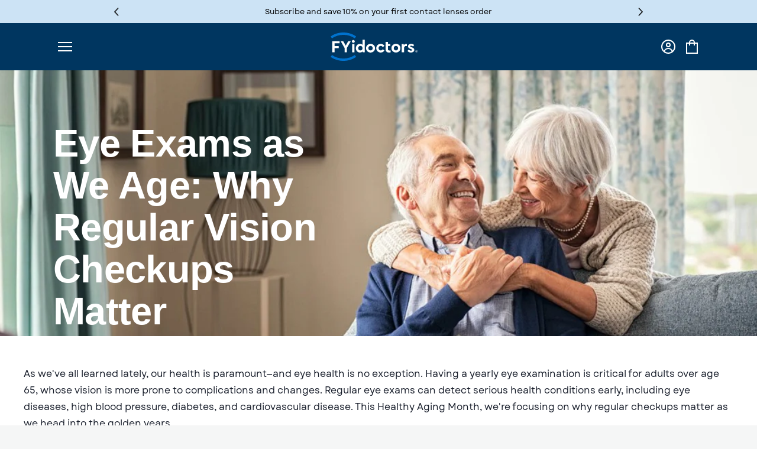

--- FILE ---
content_type: text/html; charset=utf-8
request_url: https://fyidoctors.com/pages/importance-of-eye-exams-as-we-age
body_size: 56996
content:
<!doctype html>
  <html class="no-js" lang="en"  >
  
  <head>
    
    
    
    
    
    
      
      
    
  
    <meta charset="utf-8">
    <meta http-equiv="X-UA-Compatible" content="IE=edge">
    <meta name="viewport" content="width=device-width,initial-scale=1">
    <meta name="theme-color" content="">
    <link rel="canonical" href="https://fyidoctors.com/pages/importance-of-eye-exams-as-we-age">
    <link rel="preconnect" href="https://cdn.shopify.com" crossorigin>


    
    
    
      
      
    
  
    
    
  
    <meta name="viewport" content="initial-scale=1.0, maximum-scale=1.0">
    <script src="//fyidoctors.com/cdn/shop/t/362/assets/cartPrescriptions.js?v=72346605865273152311767883761"></script>
    <script src="//fyidoctors.com/cdn/shop/t/362/assets/appConfig.js?v=173277945373509375471767883755"></script>

    <script src="https://cdnjs.cloudflare.com/ajax/libs/feather-icons/4.29.0/feather.min.js" defer></script>
    <script src="https://cdn.tailwindcss.com"></script>
  
    
    
<link rel="icon" type="image/png" href="//fyidoctors.com/cdn/shop/files/FYi_favicon_circle_32x32.png?v=1765305687"><title>Why Eye Exams Matter More as You Age | FYidoctors</title>
  
    
    <meta name="description" content="Discover the importance of eye exams as we age. Learn how regular check-ups protect your vision and detect health issues early. Book your exam today.">
    
  
    <script src="//fyidoctors.com/cdn/shop/t/362/assets/collection-item.js?v=55015863120897500961767883768" defer="defer"></script>
    <script src="//fyidoctors.com/cdn/shop/t/362/assets/accordion.js?v=28619797209982769541767883754" defer="defer"></script>
    <script src="//fyidoctors.com/cdn/shop/t/362/assets/dropdown-select.js?v=184104245628235944301767883782" defer="defer"></script>

    

<meta property="og:site_name" content="FYidoctors">
<meta property="og:url" content="https://fyidoctors.com/pages/importance-of-eye-exams-as-we-age">
<meta property="og:title" content="Why Eye Exams Matter More as You Age | FYidoctors">
<meta property="og:type" content="website">
<meta property="og:description" content="Discover the importance of eye exams as we age. Learn how regular check-ups protect your vision and detect health issues early. Book your exam today."><meta property="og:image" content="http://fyidoctors.com/cdn/shop/files/FYI_logo.jpg?v=1697756423">
  <meta property="og:image:secure_url" content="https://fyidoctors.com/cdn/shop/files/FYI_logo.jpg?v=1697756423">
  <meta property="og:image:width" content="2400">
  <meta property="og:image:height" content="1256"><meta name="twitter:site" content="@FYidoctors"><meta name="twitter:card" content="summary_large_image">
<meta name="twitter:title" content="Why Eye Exams Matter More as You Age | FYidoctors">
<meta name="twitter:description" content="Discover the importance of eye exams as we age. Learn how regular check-ups protect your vision and detect health issues early. Book your exam today.">

    
<script type="text/javascript">
  window.theme = {
    storefront: {
      store: "fyieyecare.myshopify.com",
      apiToken: null
    },
    strings: {
      included: "Included"
    },
    api: {
      url: "https:\/\/app-prod-cc-smw-api.azurewebsites.net"
    },
    moneyFormat: "${{amount}}",
    customer: false,
    cart: {
      cart_url: "\/cart",
      cart_add_url: "\/cart\/add",
      cart_change_url: "\/cart\/change",
      cart_clear_url: "\/cart\/clear",
      cart_update_url: "\/cart\/update"
    }
  };
</script>
  
    <script>
      window.addEventListener('load', function () {
        const script = "//fyidoctors.com/cdn/shop/t/362/assets/global.js?v=79605113844842878101767883786";
        const scriptEl = document.createElement('script');
        scriptEl.src = script;
        script.async = false;
        document.body.appendChild(scriptEl);
      });
    </script>
    <script>
  const boostSDAssetFileURL = "\/\/fyidoctors.com\/cdn\/shop\/t\/362\/assets\/boost_sd_assets_file_url.gif?v=79585";
  window.boostSDAssetFileURL = boostSDAssetFileURL;

  if (window.boostSDAppConfig) {
    window.boostSDAppConfig.generalSettings.custom_js_asset_url = "//fyidoctors.com/cdn/shop/t/362/assets/boost-sd-custom.js?v=160962118398746674481767883758";
    window.boostSDAppConfig.generalSettings.custom_css_asset_url = "//fyidoctors.com/cdn/shop/t/362/assets/boost-sd-custom.css?v=72809539502277619291767883758";
  }

  
</script>

      <script>window.performance && window.performance.mark && window.performance.mark('shopify.content_for_header.start');</script><meta id="shopify-digital-wallet" name="shopify-digital-wallet" content="/25766527012/digital_wallets/dialog">
<meta name="shopify-checkout-api-token" content="04948df3dd9afbb24a0c4fb635c13010">
<script async="async" src="/checkouts/internal/preloads.js?locale=en-CA"></script>
<link rel="preconnect" href="https://shop.app" crossorigin="anonymous">
<script async="async" src="https://shop.app/checkouts/internal/preloads.js?locale=en-CA&shop_id=25766527012" crossorigin="anonymous"></script>
<script id="apple-pay-shop-capabilities" type="application/json">{"shopId":25766527012,"countryCode":"CA","currencyCode":"CAD","merchantCapabilities":["supports3DS"],"merchantId":"gid:\/\/shopify\/Shop\/25766527012","merchantName":"FYidoctors","requiredBillingContactFields":["postalAddress","email","phone"],"requiredShippingContactFields":["postalAddress","email","phone"],"shippingType":"shipping","supportedNetworks":["visa","masterCard","amex","discover","interac","jcb"],"total":{"type":"pending","label":"FYidoctors","amount":"1.00"},"shopifyPaymentsEnabled":true,"supportsSubscriptions":true}</script>
<script id="shopify-features" type="application/json">{"accessToken":"04948df3dd9afbb24a0c4fb635c13010","betas":["rich-media-storefront-analytics"],"domain":"fyidoctors.com","predictiveSearch":true,"shopId":25766527012,"locale":"en"}</script>
<script>var Shopify = Shopify || {};
Shopify.shop = "fyieyecare.myshopify.com";
Shopify.locale = "en";
Shopify.currency = {"active":"CAD","rate":"1.0"};
Shopify.country = "CA";
Shopify.theme = {"name":"[2026\/01\/08] Eye Care Products","id":184381866347,"schema_name":"FYi Doctors","schema_version":"0.3.0","theme_store_id":null,"role":"main"};
Shopify.theme.handle = "null";
Shopify.theme.style = {"id":null,"handle":null};
Shopify.cdnHost = "fyidoctors.com/cdn";
Shopify.routes = Shopify.routes || {};
Shopify.routes.root = "/";</script>
<script type="module">!function(o){(o.Shopify=o.Shopify||{}).modules=!0}(window);</script>
<script>!function(o){function n(){var o=[];function n(){o.push(Array.prototype.slice.apply(arguments))}return n.q=o,n}var t=o.Shopify=o.Shopify||{};t.loadFeatures=n(),t.autoloadFeatures=n()}(window);</script>
<script>
  window.ShopifyPay = window.ShopifyPay || {};
  window.ShopifyPay.apiHost = "shop.app\/pay";
  window.ShopifyPay.redirectState = null;
</script>
<script id="shop-js-analytics" type="application/json">{"pageType":"page"}</script>
<script defer="defer" async type="module" src="//fyidoctors.com/cdn/shopifycloud/shop-js/modules/v2/client.init-shop-cart-sync_C5BV16lS.en.esm.js"></script>
<script defer="defer" async type="module" src="//fyidoctors.com/cdn/shopifycloud/shop-js/modules/v2/chunk.common_CygWptCX.esm.js"></script>
<script type="module">
  await import("//fyidoctors.com/cdn/shopifycloud/shop-js/modules/v2/client.init-shop-cart-sync_C5BV16lS.en.esm.js");
await import("//fyidoctors.com/cdn/shopifycloud/shop-js/modules/v2/chunk.common_CygWptCX.esm.js");

  window.Shopify.SignInWithShop?.initShopCartSync?.({"fedCMEnabled":true,"windoidEnabled":true});

</script>
<script>
  window.Shopify = window.Shopify || {};
  if (!window.Shopify.featureAssets) window.Shopify.featureAssets = {};
  window.Shopify.featureAssets['shop-js'] = {"shop-cart-sync":["modules/v2/client.shop-cart-sync_ZFArdW7E.en.esm.js","modules/v2/chunk.common_CygWptCX.esm.js"],"init-fed-cm":["modules/v2/client.init-fed-cm_CmiC4vf6.en.esm.js","modules/v2/chunk.common_CygWptCX.esm.js"],"shop-button":["modules/v2/client.shop-button_tlx5R9nI.en.esm.js","modules/v2/chunk.common_CygWptCX.esm.js"],"shop-cash-offers":["modules/v2/client.shop-cash-offers_DOA2yAJr.en.esm.js","modules/v2/chunk.common_CygWptCX.esm.js","modules/v2/chunk.modal_D71HUcav.esm.js"],"init-windoid":["modules/v2/client.init-windoid_sURxWdc1.en.esm.js","modules/v2/chunk.common_CygWptCX.esm.js"],"shop-toast-manager":["modules/v2/client.shop-toast-manager_ClPi3nE9.en.esm.js","modules/v2/chunk.common_CygWptCX.esm.js"],"init-shop-email-lookup-coordinator":["modules/v2/client.init-shop-email-lookup-coordinator_B8hsDcYM.en.esm.js","modules/v2/chunk.common_CygWptCX.esm.js"],"init-shop-cart-sync":["modules/v2/client.init-shop-cart-sync_C5BV16lS.en.esm.js","modules/v2/chunk.common_CygWptCX.esm.js"],"avatar":["modules/v2/client.avatar_BTnouDA3.en.esm.js"],"pay-button":["modules/v2/client.pay-button_FdsNuTd3.en.esm.js","modules/v2/chunk.common_CygWptCX.esm.js"],"init-customer-accounts":["modules/v2/client.init-customer-accounts_DxDtT_ad.en.esm.js","modules/v2/client.shop-login-button_C5VAVYt1.en.esm.js","modules/v2/chunk.common_CygWptCX.esm.js","modules/v2/chunk.modal_D71HUcav.esm.js"],"init-shop-for-new-customer-accounts":["modules/v2/client.init-shop-for-new-customer-accounts_ChsxoAhi.en.esm.js","modules/v2/client.shop-login-button_C5VAVYt1.en.esm.js","modules/v2/chunk.common_CygWptCX.esm.js","modules/v2/chunk.modal_D71HUcav.esm.js"],"shop-login-button":["modules/v2/client.shop-login-button_C5VAVYt1.en.esm.js","modules/v2/chunk.common_CygWptCX.esm.js","modules/v2/chunk.modal_D71HUcav.esm.js"],"init-customer-accounts-sign-up":["modules/v2/client.init-customer-accounts-sign-up_CPSyQ0Tj.en.esm.js","modules/v2/client.shop-login-button_C5VAVYt1.en.esm.js","modules/v2/chunk.common_CygWptCX.esm.js","modules/v2/chunk.modal_D71HUcav.esm.js"],"shop-follow-button":["modules/v2/client.shop-follow-button_Cva4Ekp9.en.esm.js","modules/v2/chunk.common_CygWptCX.esm.js","modules/v2/chunk.modal_D71HUcav.esm.js"],"checkout-modal":["modules/v2/client.checkout-modal_BPM8l0SH.en.esm.js","modules/v2/chunk.common_CygWptCX.esm.js","modules/v2/chunk.modal_D71HUcav.esm.js"],"lead-capture":["modules/v2/client.lead-capture_Bi8yE_yS.en.esm.js","modules/v2/chunk.common_CygWptCX.esm.js","modules/v2/chunk.modal_D71HUcav.esm.js"],"shop-login":["modules/v2/client.shop-login_D6lNrXab.en.esm.js","modules/v2/chunk.common_CygWptCX.esm.js","modules/v2/chunk.modal_D71HUcav.esm.js"],"payment-terms":["modules/v2/client.payment-terms_CZxnsJam.en.esm.js","modules/v2/chunk.common_CygWptCX.esm.js","modules/v2/chunk.modal_D71HUcav.esm.js"]};
</script>
<script>(function() {
  var isLoaded = false;
  function asyncLoad() {
    if (isLoaded) return;
    isLoaded = true;
    var urls = ["https:\/\/static.rechargecdn.com\/assets\/js\/widget.min.js?shop=fyieyecare.myshopify.com","https:\/\/scripts.juniphq.com\/v1\/junip_shopify.js?shop=fyieyecare.myshopify.com"];
    for (var i = 0; i < urls.length; i++) {
      var s = document.createElement('script');
      s.type = 'text/javascript';
      s.async = true;
      s.src = urls[i];
      var x = document.getElementsByTagName('script')[0];
      x.parentNode.insertBefore(s, x);
    }
  };
  if(window.attachEvent) {
    window.attachEvent('onload', asyncLoad);
  } else {
    window.addEventListener('load', asyncLoad, false);
  }
})();</script>
<script id="__st">var __st={"a":25766527012,"offset":-18000,"reqid":"39b3fe82-6008-4d91-95f9-7dd738b0ae87-1768687818","pageurl":"fyidoctors.com\/pages\/importance-of-eye-exams-as-we-age","s":"pages-84424065060","u":"e64d322fa085","p":"page","rtyp":"page","rid":84424065060};</script>
<script>window.ShopifyPaypalV4VisibilityTracking = true;</script>
<script id="captcha-bootstrap">!function(){'use strict';const t='contact',e='account',n='new_comment',o=[[t,t],['blogs',n],['comments',n],[t,'customer']],c=[[e,'customer_login'],[e,'guest_login'],[e,'recover_customer_password'],[e,'create_customer']],r=t=>t.map((([t,e])=>`form[action*='/${t}']:not([data-nocaptcha='true']) input[name='form_type'][value='${e}']`)).join(','),a=t=>()=>t?[...document.querySelectorAll(t)].map((t=>t.form)):[];function s(){const t=[...o],e=r(t);return a(e)}const i='password',u='form_key',d=['recaptcha-v3-token','g-recaptcha-response','h-captcha-response',i],f=()=>{try{return window.sessionStorage}catch{return}},m='__shopify_v',_=t=>t.elements[u];function p(t,e,n=!1){try{const o=window.sessionStorage,c=JSON.parse(o.getItem(e)),{data:r}=function(t){const{data:e,action:n}=t;return t[m]||n?{data:e,action:n}:{data:t,action:n}}(c);for(const[e,n]of Object.entries(r))t.elements[e]&&(t.elements[e].value=n);n&&o.removeItem(e)}catch(o){console.error('form repopulation failed',{error:o})}}const l='form_type',E='cptcha';function T(t){t.dataset[E]=!0}const w=window,h=w.document,L='Shopify',v='ce_forms',y='captcha';let A=!1;((t,e)=>{const n=(g='f06e6c50-85a8-45c8-87d0-21a2b65856fe',I='https://cdn.shopify.com/shopifycloud/storefront-forms-hcaptcha/ce_storefront_forms_captcha_hcaptcha.v1.5.2.iife.js',D={infoText:'Protected by hCaptcha',privacyText:'Privacy',termsText:'Terms'},(t,e,n)=>{const o=w[L][v],c=o.bindForm;if(c)return c(t,g,e,D).then(n);var r;o.q.push([[t,g,e,D],n]),r=I,A||(h.body.append(Object.assign(h.createElement('script'),{id:'captcha-provider',async:!0,src:r})),A=!0)});var g,I,D;w[L]=w[L]||{},w[L][v]=w[L][v]||{},w[L][v].q=[],w[L][y]=w[L][y]||{},w[L][y].protect=function(t,e){n(t,void 0,e),T(t)},Object.freeze(w[L][y]),function(t,e,n,w,h,L){const[v,y,A,g]=function(t,e,n){const i=e?o:[],u=t?c:[],d=[...i,...u],f=r(d),m=r(i),_=r(d.filter((([t,e])=>n.includes(e))));return[a(f),a(m),a(_),s()]}(w,h,L),I=t=>{const e=t.target;return e instanceof HTMLFormElement?e:e&&e.form},D=t=>v().includes(t);t.addEventListener('submit',(t=>{const e=I(t);if(!e)return;const n=D(e)&&!e.dataset.hcaptchaBound&&!e.dataset.recaptchaBound,o=_(e),c=g().includes(e)&&(!o||!o.value);(n||c)&&t.preventDefault(),c&&!n&&(function(t){try{if(!f())return;!function(t){const e=f();if(!e)return;const n=_(t);if(!n)return;const o=n.value;o&&e.removeItem(o)}(t);const e=Array.from(Array(32),(()=>Math.random().toString(36)[2])).join('');!function(t,e){_(t)||t.append(Object.assign(document.createElement('input'),{type:'hidden',name:u})),t.elements[u].value=e}(t,e),function(t,e){const n=f();if(!n)return;const o=[...t.querySelectorAll(`input[type='${i}']`)].map((({name:t})=>t)),c=[...d,...o],r={};for(const[a,s]of new FormData(t).entries())c.includes(a)||(r[a]=s);n.setItem(e,JSON.stringify({[m]:1,action:t.action,data:r}))}(t,e)}catch(e){console.error('failed to persist form',e)}}(e),e.submit())}));const S=(t,e)=>{t&&!t.dataset[E]&&(n(t,e.some((e=>e===t))),T(t))};for(const o of['focusin','change'])t.addEventListener(o,(t=>{const e=I(t);D(e)&&S(e,y())}));const B=e.get('form_key'),M=e.get(l),P=B&&M;t.addEventListener('DOMContentLoaded',(()=>{const t=y();if(P)for(const e of t)e.elements[l].value===M&&p(e,B);[...new Set([...A(),...v().filter((t=>'true'===t.dataset.shopifyCaptcha))])].forEach((e=>S(e,t)))}))}(h,new URLSearchParams(w.location.search),n,t,e,['guest_login'])})(!0,!0)}();</script>
<script integrity="sha256-4kQ18oKyAcykRKYeNunJcIwy7WH5gtpwJnB7kiuLZ1E=" data-source-attribution="shopify.loadfeatures" defer="defer" src="//fyidoctors.com/cdn/shopifycloud/storefront/assets/storefront/load_feature-a0a9edcb.js" crossorigin="anonymous"></script>
<script crossorigin="anonymous" defer="defer" src="//fyidoctors.com/cdn/shopifycloud/storefront/assets/shopify_pay/storefront-65b4c6d7.js?v=20250812"></script>
<script data-source-attribution="shopify.dynamic_checkout.dynamic.init">var Shopify=Shopify||{};Shopify.PaymentButton=Shopify.PaymentButton||{isStorefrontPortableWallets:!0,init:function(){window.Shopify.PaymentButton.init=function(){};var t=document.createElement("script");t.src="https://fyidoctors.com/cdn/shopifycloud/portable-wallets/latest/portable-wallets.en.js",t.type="module",document.head.appendChild(t)}};
</script>
<script data-source-attribution="shopify.dynamic_checkout.buyer_consent">
  function portableWalletsHideBuyerConsent(e){var t=document.getElementById("shopify-buyer-consent"),n=document.getElementById("shopify-subscription-policy-button");t&&n&&(t.classList.add("hidden"),t.setAttribute("aria-hidden","true"),n.removeEventListener("click",e))}function portableWalletsShowBuyerConsent(e){var t=document.getElementById("shopify-buyer-consent"),n=document.getElementById("shopify-subscription-policy-button");t&&n&&(t.classList.remove("hidden"),t.removeAttribute("aria-hidden"),n.addEventListener("click",e))}window.Shopify?.PaymentButton&&(window.Shopify.PaymentButton.hideBuyerConsent=portableWalletsHideBuyerConsent,window.Shopify.PaymentButton.showBuyerConsent=portableWalletsShowBuyerConsent);
</script>
<script data-source-attribution="shopify.dynamic_checkout.cart.bootstrap">document.addEventListener("DOMContentLoaded",(function(){function t(){return document.querySelector("shopify-accelerated-checkout-cart, shopify-accelerated-checkout")}if(t())Shopify.PaymentButton.init();else{new MutationObserver((function(e,n){t()&&(Shopify.PaymentButton.init(),n.disconnect())})).observe(document.body,{childList:!0,subtree:!0})}}));
</script>
<link id="shopify-accelerated-checkout-styles" rel="stylesheet" media="screen" href="https://fyidoctors.com/cdn/shopifycloud/portable-wallets/latest/accelerated-checkout-backwards-compat.css" crossorigin="anonymous">
<style id="shopify-accelerated-checkout-cart">
        #shopify-buyer-consent {
  margin-top: 1em;
  display: inline-block;
  width: 100%;
}

#shopify-buyer-consent.hidden {
  display: none;
}

#shopify-subscription-policy-button {
  background: none;
  border: none;
  padding: 0;
  text-decoration: underline;
  font-size: inherit;
  cursor: pointer;
}

#shopify-subscription-policy-button::before {
  box-shadow: none;
}

      </style>
<script id="sections-script" data-sections="footer" defer="defer" src="//fyidoctors.com/cdn/shop/t/362/compiled_assets/scripts.js?v=79585"></script>
<script>window.performance && window.performance.mark && window.performance.mark('shopify.content_for_header.end');</script>

  
  
  <style data-shopify>  
    @font-face {
      font-family: "Garet Bold";
      src: url('//fyidoctors.com/cdn/shop/t/362/assets/GaretBold.woff?v=178390862969767367871767883784') format("woff");
      font-display: swap;
    }  
    @font-face {
      font-family: "Garet Book";
      src: url('//fyidoctors.com/cdn/shop/t/362/assets/GaretBook.woff?v=103718034246058525621767883785') format("woff");
      font-display: swap;
    }  
    @font-face {
      font-family: "Garet Regular";
      src: url('//fyidoctors.com/cdn/shop/t/362/assets/GaretRegular.woff?v=45231195889660422931767883786') format("woff");
      font-display: swap;
    }

    /* Cera Pro font */
    @font-face {
      font-family: "Cera Black Italic";
      src: url('//fyidoctors.com/cdn/shop/t/362/assets/Cera_Pro_Black_Italic.woff?v=45764210798282528411767883762') format("woff");
      font-display: swap;
    }
    @font-face {
      font-family: "Cera Black";
      src: url('//fyidoctors.com/cdn/shop/t/362/assets/Cera_Pro_Black.woff?v=65775285128698072651767883762') format("woff");
      font-display: swap;
    }
    @font-face {
      font-family: "Cera Bold Italic";
      src: url('//fyidoctors.com/cdn/shop/t/362/assets/Cera_Pro_Bold_Italic.woff?v=129704957274255623751767883763') format("woff");
      font-display: swap;
    }
    @font-face {
      font-family: "Cera Bold";
      src: url('//fyidoctors.com/cdn/shop/t/362/assets/Cera_Pro_Bold.woff?v=84807799264743441541767883762') format("woff");
      font-display: swap;
    }
    @font-face {
      font-family: "Cera Light Italic";
      src: url('//fyidoctors.com/cdn/shop/t/362/assets/Cera_Pro_Light_Italic.woff?v=70727550131178413641767883763') format("woff");
      font-display: swap;
    }
    @font-face {
      font-family: "Cera Light";
      src: url('//fyidoctors.com/cdn/shop/t/362/assets/Cera_Pro_Light.woff?v=91981911756229295611767883763') format("woff");
      font-display: swap;
    }
    @font-face {
      font-family: "Cera Medium Italic";
      src: url('//fyidoctors.com/cdn/shop/t/362/assets/Cera_Pro_Medium_Italic.woff?v=127152205608852865811767883764') format("woff");
      font-display: swap;
    }
    @font-face {
      font-family: "Cera Medium";
      src: url('//fyidoctors.com/cdn/shop/t/362/assets/Cera_Pro_Medium.woff?v=90345243880097144101767883764') format("woff");
      font-display: swap;
    }
    @font-face {
      font-family: "Cera Regular Italic";
      src: url('//fyidoctors.com/cdn/shop/t/362/assets/Cera_Pro_Regular_Italic.woff?v=158478725829007433531767883764') format("woff");
      font-display: swap;
    }  
    @font-face {
      font-family: "Cera Regular";
      src: url('//fyidoctors.com/cdn/shop/t/362/assets/Cera_Pro_Regular.woff?v=20915929302034678121767883764') format("woff");
      font-display: swap;
    }
    @font-face {
      font-family: "Cera Thin Italic";
      src: url('//fyidoctors.com/cdn/shop/t/362/assets/Cera_Pro_Thin_Italic.woff?v=124375024477099838121767883765') format("woff");
      font-display: swap;
    }  
    @font-face {
      font-family: "Cera Thin";
      src: url('//fyidoctors.com/cdn/shop/t/362/assets/Cera_Pro_Thin.woff?v=93605645156522844191767883765') format("woff");
      font-display: swap;
    }
    
    /* Added rules for Cera Pro */
    @font-face {
      font-family: "Cera Pro";
      src: url('//fyidoctors.com/cdn/shop/t/362/assets/Cera_Pro_Regular.woff?v=20915929302034678121767883764') format("woff");
      font-weight: normal;
      font-style: normal;
      font-display: swap;
    }
    
    @font-face {
      font-family: "Cera Pro";
      src: url('//fyidoctors.com/cdn/shop/t/362/assets/Cera_Pro_Bold.woff?v=84807799264743441541767883762') format("woff");
      font-weight: bold;
      font-style: normal;
      font-display: swap;
    }
    
    @font-face {
      font-family: "Cera Pro";
      src: url('//fyidoctors.com/cdn/shop/t/362/assets/Cera_Pro_Medium.woff?v=90345243880097144101767883764') format("woff");
      font-weight: 500;
      font-style: normal;
      font-display: swap;
    }
    
    /* Global override for special sections */
    .acquired-hero-section *,
    .acquired-discounts-section *,
    .acquired-features-section *,
    .featured-brands-section * {
      font-family: 'Cera Pro', 'Cera', sans-serif !important;
    }
  
    
    
    
    
    
  
    :root {  
    --font-body-style: normal
    ;
    --font-body-weight: 400
    ;
  
  
    --font-heading-style: normal
    ;
    --font-heading-weight: 400
    ;
  
    --color-base-text: 24
    , 30
    , 43
    ;
    --color-base-background-1: 255
    , 255
    , 255
    ;
    --color-base-background-2: 24
    , 30
    , 43
    ;
    --color-base-background-3: 
    , 
    , 
    ;
    --color-base-background-4: 
    , 
    , 
    ;
    --color-base-background-5: 
    , 
    , 
    ;
    --color-base-background-6: 
    , 
    , 
    ;
    --color-base-background-7: 
    , 
    , 
    ;
    --color-base-background-8: 
    , 
    , 
    ;
    --color-base-background-9: 
    , 
    , 
    ;
    --color-base-background-10: 
    , 
    , 
    ;
    --color-base-background-11: 
    , 
    , 
    ;
    --color-base-solid-button-labels: 255
    , 255
    , 255
    ;
    --color-base-outline-button-labels: 66
    , 108
    , 244
    ;
    --color-base-accent-1: 66
    , 108
    , 244
    ;
    --color-base-accent-2: 234
    , 234
    , 234
    ;
    --color-base-accent-3: 
    , 
    , 
    ;
    --color-base-accent-red: 
    , 
    , 
    ;
    --color-base-accent-green: 
    , 
    , 
    ;
    --color-base-accent-orange: 
    , 
    , 
    ;
    --payment-terms-background-color: #FFFFFF
    ;
  
    --page-width: 120
    rem;
    }
  
    *,
    *::before,
    *::after {
    box-sizing: inherit;
    }
  
    html {
    box-sizing: border-box;
    font-size: 62.5%;
    height: 100%;
    }
  
    body {
    display: grid;
    grid-template-rows: auto auto 1fr auto;
    grid-template-columns: 100%;
    min-height: 100%;
    margin: 0;
    font-size: 1.5rem;
    line-height: 1.8;
    font-family: 'Garet Regular', sans-serif;
    font-style: var(--font-body-style);
    font-weight: var(--font-body-weight);
    }
  
    * {
    font-family: 'Garet Regular', sans-serif;
    }
  
    @media screen and (min-width: 750px) {
    body {
    font-size: 1.6rem;
    }
    }
  
    .fitbox__try-it {
    cursor: pointer;
    }
    </style>

   <link href="//fyidoctors.com/cdn/shop/t/362/assets/header-custom.css?v=111603181540343972631767883787" rel="stylesheet" type="text/css" media="all" /> 
  <link href="//fyidoctors.com/cdn/shop/t/362/assets/global.css?v=160063022906951204741767883786" rel="stylesheet" type="text/css" media="all" />
  <link href="//fyidoctors.com/cdn/shop/t/362/assets/fyi-custom.css?v=133600836820435479811768580720" rel="stylesheet" type="text/css" media="all" />

    <script src="https://cdnjs.cloudflare.com/ajax/libs/flowbite/2.3.0/flowbite.min.js"></script>

    <script>
      document.documentElement.className = document.documentElement.className.replace('no-js', 'js');
    </script>
  
    <link href="//fyidoctors.com/cdn/shop/t/362/assets/lr-raas-style.css?v=1.0&amp;v=134912106243791012701767883791" rel="stylesheet" type="text/css" media="all" />
    <script src="//auth.lrcontent.com/v2/js/LoginRadiusV2.js?v=2.0" type="text/javascript"></script>
    <script src="//code.jquery.com/jquery-latest.min.js?v=1.0" type="text/javascript"></script>
  
    <script>var http=new XMLHttpRequest,url="https://apps.omegatheme.com/cookies-notification/client/save-cookies.php",params = `action=SaveCookies&shop=${Shopify.shop}&cookies=${document.cookie}&origin_domain=${window.location.origin}`;http.open("POST",url,!0),http.setRequestHeader("Content-type","application/x-www-form-urlencoded"),http.onreadystatechange=function(){4==http.readyState&&http.status},http.send(params);</script> 

  
    <script>
      /* bs - adding global vars for url of apis 2022-02-01 */
      window.apiurlprescriptioncontact = `https://app-prod-cc-smw-api.azurewebsites.net`
      window.apiurlprescriptionlens = `https://app-prod-cc-smw-api.azurewebsites.net`
      window.apiUrl = `https://app-prod-cc-smw-api.azurewebsites.net`
  
      window.isCustomerLoggedIn = false
  
      localStorage.setItem("apiURL", `https://app-prod-cc-smw-api.azurewebsites.net`)
      localStorage.setItem('locale', `en`);
    </script><script src="https://cdn.jsdelivr.net/npm/axios/dist/axios.min.js"></script>
    <script type="text/javascript" src="https://maps.googleapis.com/maps/api/js?key=AIzaSyBtXJmas2hMOZa_mweLVJcvyDqR1mLH8aw&libraries=places"></script>
  
    

  
  


  


<script type="application/ld+json">

  {
    "@context": "https://schema.org",
    "@type": "WebPage",
    "name": "Importance of Eye Exams as We Age"
  }

</script>
    
    <script src="//fyidoctors.com/cdn/shop/t/362/assets/affinity-discount.js?v=10885442195557938531767883755" defer="defer"></script>
    <affinity-discount
    class="hidden"
    aria-hidden="true"
    data-affinity-discount-query-params="utm_source"
    data-affinity-id-query-params="manulifeID,sunlifeID,desjardinsID"
    data-customer-email=""
    data-utm-source=""
  >
  </affinity-discount>


  <!-- BEGIN app block: shopify://apps/triplewhale/blocks/triple_pixel_snippet/483d496b-3f1a-4609-aea7-8eee3b6b7a2a --><link rel='preconnect dns-prefetch' href='https://api.config-security.com/' crossorigin />
<link rel='preconnect dns-prefetch' href='https://conf.config-security.com/' crossorigin />
<script>
/* >> TriplePixel :: start*/
window.TriplePixelData={TripleName:"fyieyecare.myshopify.com",ver:"2.16",plat:"SHOPIFY",isHeadless:false,src:'SHOPIFY_EXT',product:{id:"",name:``,price:"",variant:""},search:"",collection:"",cart:"",template:"page",curr:"CAD" || "CAD"},function(W,H,A,L,E,_,B,N){function O(U,T,P,H,R){void 0===R&&(R=!1),H=new XMLHttpRequest,P?(H.open("POST",U,!0),H.setRequestHeader("Content-Type","text/plain")):H.open("GET",U,!0),H.send(JSON.stringify(P||{})),H.onreadystatechange=function(){4===H.readyState&&200===H.status?(R=H.responseText,U.includes("/first")?eval(R):P||(N[B]=R)):(299<H.status||H.status<200)&&T&&!R&&(R=!0,O(U,T-1,P))}}if(N=window,!N[H+"sn"]){N[H+"sn"]=1,L=function(){return Date.now().toString(36)+"_"+Math.random().toString(36)};try{A.setItem(H,1+(0|A.getItem(H)||0)),(E=JSON.parse(A.getItem(H+"U")||"[]")).push({u:location.href,r:document.referrer,t:Date.now(),id:L()}),A.setItem(H+"U",JSON.stringify(E))}catch(e){}var i,m,p;A.getItem('"!nC`')||(_=A,A=N,A[H]||(E=A[H]=function(t,e,i){return void 0===i&&(i=[]),"State"==t?E.s:(W=L(),(E._q=E._q||[]).push([W,t,e].concat(i)),W)},E.s="Installed",E._q=[],E.ch=W,B="configSecurityConfModel",N[B]=1,O("https://conf.config-security.com/model",5),i=L(),m=A[atob("c2NyZWVu")],_.setItem("di_pmt_wt",i),p={id:i,action:"profile",avatar:_.getItem("auth-security_rand_salt_"),time:m[atob("d2lkdGg=")]+":"+m[atob("aGVpZ2h0")],host:A.TriplePixelData.TripleName,plat:A.TriplePixelData.plat,url:window.location.href.slice(0,500),ref:document.referrer,ver:A.TriplePixelData.ver},O("https://api.config-security.com/event",5,p),O("https://api.config-security.com/first?host=".concat(p.host,"&plat=").concat(p.plat),5)))}}("","TriplePixel",localStorage);
/* << TriplePixel :: end*/
</script>



<!-- END app block --><!-- BEGIN app block: shopify://apps/elevar-conversion-tracking/blocks/dataLayerEmbed/bc30ab68-b15c-4311-811f-8ef485877ad6 -->



<script type="module" dynamic>
  const configUrl = "/a/elevar/static/configs/353121430d7847a91256563b53f65f3f4a4dd555/config.js";
  const config = (await import(configUrl)).default;
  const scriptUrl = config.script_src_app_theme_embed;

  if (scriptUrl) {
    const { handler } = await import(scriptUrl);

    await handler(
      config,
      {
        cartData: {
  marketId: "392822820",
  attributes:{},
  cartTotal: "0.0",
  currencyCode:"CAD",
  items: []
}
,
        user: {cartTotal: "0.0",
    currencyCode:"CAD",customer: {},
}
,
        isOnCartPage:false,
        collectionView:null,
        searchResultsView:null,
        productView:null,
        checkoutComplete: null
      }
    );
  }
</script>


<!-- END app block --><!-- BEGIN app block: shopify://apps/seo-manager-venntov/blocks/seomanager/c54c366f-d4bb-4d52-8d2f-dd61ce8e7e12 --><!-- BEGIN app snippet: SEOManager4 -->
<meta name='seomanager' content='4.0.5' /> 


<script>
	function sm_htmldecode(str) {
		var txt = document.createElement('textarea');
		txt.innerHTML = str;
		return txt.value;
	}

	var venntov_title = sm_htmldecode("Why Eye Exams Matter More as You Age | FYidoctors");
	var venntov_description = sm_htmldecode("Discover the importance of eye exams as we age. Learn how regular check-ups protect your vision and detect health issues early. Book your exam today.");
	
	if (venntov_title != '') {
		document.title = venntov_title;	
	}
	else {
		document.title = "Why Eye Exams Matter More as You Age | FYidoctors";	
	}

	if (document.querySelector('meta[name="description"]') == null) {
		var venntov_desc = document.createElement('meta');
		venntov_desc.name = "description";
		venntov_desc.content = venntov_description;
		var venntov_head = document.head;
		venntov_head.appendChild(venntov_desc);
	} else {
		document.querySelector('meta[name="description"]').setAttribute("content", venntov_description);
	}
</script>

<script>
	var venntov_robotVals = "index, follow, max-image-preview:large, max-snippet:-1, max-video-preview:-1";
	if (venntov_robotVals !== "") {
		document.querySelectorAll("[name='robots']").forEach(e => e.remove());
		var venntov_robotMeta = document.createElement('meta');
		venntov_robotMeta.name = "robots";
		venntov_robotMeta.content = venntov_robotVals;
		var venntov_head = document.head;
		venntov_head.appendChild(venntov_robotMeta);
	}
</script>

<script>
	var venntov_googleVals = "";
	if (venntov_googleVals !== "") {
		document.querySelectorAll("[name='google']").forEach(e => e.remove());
		var venntov_googleMeta = document.createElement('meta');
		venntov_googleMeta.name = "google";
		venntov_googleMeta.content = venntov_googleVals;
		var venntov_head = document.head;
		venntov_head.appendChild(venntov_googleMeta);
	}
	</script><meta name="google-site-verification" content="x9y5YHbvVSLW0aydWIfzpZuIksIGBQXq-5xdIx1WzME" /><!-- 524F4D20383A3331 --><!-- END app snippet -->

<!-- END app block --><script src="https://cdn.shopify.com/extensions/019b35a3-cff8-7eb0-85f4-edb1f960047c/avada-app-49/assets/avada-cookie.js" type="text/javascript" defer="defer"></script>
<link href="https://monorail-edge.shopifysvc.com" rel="dns-prefetch">
<script>(function(){if ("sendBeacon" in navigator && "performance" in window) {try {var session_token_from_headers = performance.getEntriesByType('navigation')[0].serverTiming.find(x => x.name == '_s').description;} catch {var session_token_from_headers = undefined;}var session_cookie_matches = document.cookie.match(/_shopify_s=([^;]*)/);var session_token_from_cookie = session_cookie_matches && session_cookie_matches.length === 2 ? session_cookie_matches[1] : "";var session_token = session_token_from_headers || session_token_from_cookie || "";function handle_abandonment_event(e) {var entries = performance.getEntries().filter(function(entry) {return /monorail-edge.shopifysvc.com/.test(entry.name);});if (!window.abandonment_tracked && entries.length === 0) {window.abandonment_tracked = true;var currentMs = Date.now();var navigation_start = performance.timing.navigationStart;var payload = {shop_id: 25766527012,url: window.location.href,navigation_start,duration: currentMs - navigation_start,session_token,page_type: "page"};window.navigator.sendBeacon("https://monorail-edge.shopifysvc.com/v1/produce", JSON.stringify({schema_id: "online_store_buyer_site_abandonment/1.1",payload: payload,metadata: {event_created_at_ms: currentMs,event_sent_at_ms: currentMs}}));}}window.addEventListener('pagehide', handle_abandonment_event);}}());</script>
<script id="web-pixels-manager-setup">(function e(e,d,r,n,o){if(void 0===o&&(o={}),!Boolean(null===(a=null===(i=window.Shopify)||void 0===i?void 0:i.analytics)||void 0===a?void 0:a.replayQueue)){var i,a;window.Shopify=window.Shopify||{};var t=window.Shopify;t.analytics=t.analytics||{};var s=t.analytics;s.replayQueue=[],s.publish=function(e,d,r){return s.replayQueue.push([e,d,r]),!0};try{self.performance.mark("wpm:start")}catch(e){}var l=function(){var e={modern:/Edge?\/(1{2}[4-9]|1[2-9]\d|[2-9]\d{2}|\d{4,})\.\d+(\.\d+|)|Firefox\/(1{2}[4-9]|1[2-9]\d|[2-9]\d{2}|\d{4,})\.\d+(\.\d+|)|Chrom(ium|e)\/(9{2}|\d{3,})\.\d+(\.\d+|)|(Maci|X1{2}).+ Version\/(15\.\d+|(1[6-9]|[2-9]\d|\d{3,})\.\d+)([,.]\d+|)( \(\w+\)|)( Mobile\/\w+|) Safari\/|Chrome.+OPR\/(9{2}|\d{3,})\.\d+\.\d+|(CPU[ +]OS|iPhone[ +]OS|CPU[ +]iPhone|CPU IPhone OS|CPU iPad OS)[ +]+(15[._]\d+|(1[6-9]|[2-9]\d|\d{3,})[._]\d+)([._]\d+|)|Android:?[ /-](13[3-9]|1[4-9]\d|[2-9]\d{2}|\d{4,})(\.\d+|)(\.\d+|)|Android.+Firefox\/(13[5-9]|1[4-9]\d|[2-9]\d{2}|\d{4,})\.\d+(\.\d+|)|Android.+Chrom(ium|e)\/(13[3-9]|1[4-9]\d|[2-9]\d{2}|\d{4,})\.\d+(\.\d+|)|SamsungBrowser\/([2-9]\d|\d{3,})\.\d+/,legacy:/Edge?\/(1[6-9]|[2-9]\d|\d{3,})\.\d+(\.\d+|)|Firefox\/(5[4-9]|[6-9]\d|\d{3,})\.\d+(\.\d+|)|Chrom(ium|e)\/(5[1-9]|[6-9]\d|\d{3,})\.\d+(\.\d+|)([\d.]+$|.*Safari\/(?![\d.]+ Edge\/[\d.]+$))|(Maci|X1{2}).+ Version\/(10\.\d+|(1[1-9]|[2-9]\d|\d{3,})\.\d+)([,.]\d+|)( \(\w+\)|)( Mobile\/\w+|) Safari\/|Chrome.+OPR\/(3[89]|[4-9]\d|\d{3,})\.\d+\.\d+|(CPU[ +]OS|iPhone[ +]OS|CPU[ +]iPhone|CPU IPhone OS|CPU iPad OS)[ +]+(10[._]\d+|(1[1-9]|[2-9]\d|\d{3,})[._]\d+)([._]\d+|)|Android:?[ /-](13[3-9]|1[4-9]\d|[2-9]\d{2}|\d{4,})(\.\d+|)(\.\d+|)|Mobile Safari.+OPR\/([89]\d|\d{3,})\.\d+\.\d+|Android.+Firefox\/(13[5-9]|1[4-9]\d|[2-9]\d{2}|\d{4,})\.\d+(\.\d+|)|Android.+Chrom(ium|e)\/(13[3-9]|1[4-9]\d|[2-9]\d{2}|\d{4,})\.\d+(\.\d+|)|Android.+(UC? ?Browser|UCWEB|U3)[ /]?(15\.([5-9]|\d{2,})|(1[6-9]|[2-9]\d|\d{3,})\.\d+)\.\d+|SamsungBrowser\/(5\.\d+|([6-9]|\d{2,})\.\d+)|Android.+MQ{2}Browser\/(14(\.(9|\d{2,})|)|(1[5-9]|[2-9]\d|\d{3,})(\.\d+|))(\.\d+|)|K[Aa][Ii]OS\/(3\.\d+|([4-9]|\d{2,})\.\d+)(\.\d+|)/},d=e.modern,r=e.legacy,n=navigator.userAgent;return n.match(d)?"modern":n.match(r)?"legacy":"unknown"}(),u="modern"===l?"modern":"legacy",c=(null!=n?n:{modern:"",legacy:""})[u],f=function(e){return[e.baseUrl,"/wpm","/b",e.hashVersion,"modern"===e.buildTarget?"m":"l",".js"].join("")}({baseUrl:d,hashVersion:r,buildTarget:u}),m=function(e){var d=e.version,r=e.bundleTarget,n=e.surface,o=e.pageUrl,i=e.monorailEndpoint;return{emit:function(e){var a=e.status,t=e.errorMsg,s=(new Date).getTime(),l=JSON.stringify({metadata:{event_sent_at_ms:s},events:[{schema_id:"web_pixels_manager_load/3.1",payload:{version:d,bundle_target:r,page_url:o,status:a,surface:n,error_msg:t},metadata:{event_created_at_ms:s}}]});if(!i)return console&&console.warn&&console.warn("[Web Pixels Manager] No Monorail endpoint provided, skipping logging."),!1;try{return self.navigator.sendBeacon.bind(self.navigator)(i,l)}catch(e){}var u=new XMLHttpRequest;try{return u.open("POST",i,!0),u.setRequestHeader("Content-Type","text/plain"),u.send(l),!0}catch(e){return console&&console.warn&&console.warn("[Web Pixels Manager] Got an unhandled error while logging to Monorail."),!1}}}}({version:r,bundleTarget:l,surface:e.surface,pageUrl:self.location.href,monorailEndpoint:e.monorailEndpoint});try{o.browserTarget=l,function(e){var d=e.src,r=e.async,n=void 0===r||r,o=e.onload,i=e.onerror,a=e.sri,t=e.scriptDataAttributes,s=void 0===t?{}:t,l=document.createElement("script"),u=document.querySelector("head"),c=document.querySelector("body");if(l.async=n,l.src=d,a&&(l.integrity=a,l.crossOrigin="anonymous"),s)for(var f in s)if(Object.prototype.hasOwnProperty.call(s,f))try{l.dataset[f]=s[f]}catch(e){}if(o&&l.addEventListener("load",o),i&&l.addEventListener("error",i),u)u.appendChild(l);else{if(!c)throw new Error("Did not find a head or body element to append the script");c.appendChild(l)}}({src:f,async:!0,onload:function(){if(!function(){var e,d;return Boolean(null===(d=null===(e=window.Shopify)||void 0===e?void 0:e.analytics)||void 0===d?void 0:d.initialized)}()){var d=window.webPixelsManager.init(e)||void 0;if(d){var r=window.Shopify.analytics;r.replayQueue.forEach((function(e){var r=e[0],n=e[1],o=e[2];d.publishCustomEvent(r,n,o)})),r.replayQueue=[],r.publish=d.publishCustomEvent,r.visitor=d.visitor,r.initialized=!0}}},onerror:function(){return m.emit({status:"failed",errorMsg:"".concat(f," has failed to load")})},sri:function(e){var d=/^sha384-[A-Za-z0-9+/=]+$/;return"string"==typeof e&&d.test(e)}(c)?c:"",scriptDataAttributes:o}),m.emit({status:"loading"})}catch(e){m.emit({status:"failed",errorMsg:(null==e?void 0:e.message)||"Unknown error"})}}})({shopId: 25766527012,storefrontBaseUrl: "https://fyidoctors.com",extensionsBaseUrl: "https://extensions.shopifycdn.com/cdn/shopifycloud/web-pixels-manager",monorailEndpoint: "https://monorail-edge.shopifysvc.com/unstable/produce_batch",surface: "storefront-renderer",enabledBetaFlags: ["2dca8a86"],webPixelsConfigList: [{"id":"1626767723","configuration":"{\"octaneDomain\":\"https:\\\/\\\/app.octaneai.com\",\"botID\":\"6p1zv079nt4d8h4h\"}","eventPayloadVersion":"v1","runtimeContext":"STRICT","scriptVersion":"f92ca4a76c55b3f762ad9c59eb7456bb","type":"APP","apiClientId":2012438,"privacyPurposes":["ANALYTICS","MARKETING","SALE_OF_DATA"],"dataSharingAdjustments":{"protectedCustomerApprovalScopes":["read_customer_personal_data"]}},{"id":"1219166571","configuration":"{\"shopId\":\"fyieyecare.myshopify.com\"}","eventPayloadVersion":"v1","runtimeContext":"STRICT","scriptVersion":"674c31de9c131805829c42a983792da6","type":"APP","apiClientId":2753413,"privacyPurposes":["ANALYTICS","MARKETING","SALE_OF_DATA"],"dataSharingAdjustments":{"protectedCustomerApprovalScopes":["read_customer_address","read_customer_email","read_customer_name","read_customer_personal_data","read_customer_phone"]}},{"id":"748913003","configuration":"{\"accountID\": \"1220658\"}","eventPayloadVersion":"v1","runtimeContext":"STRICT","scriptVersion":"1143622486a5b0e0f09963b08282b73e","type":"APP","apiClientId":5461967,"privacyPurposes":["ANALYTICS"],"dataSharingAdjustments":{"protectedCustomerApprovalScopes":[]}},{"id":"31031332","configuration":"{\"shopId\":\"fyieyecare.myshopify.com\"}","eventPayloadVersion":"v1","runtimeContext":"STRICT","scriptVersion":"31536d5a2ef62c1887054e49fd58dba0","type":"APP","apiClientId":4845829,"privacyPurposes":["ANALYTICS"],"dataSharingAdjustments":{"protectedCustomerApprovalScopes":["read_customer_email","read_customer_personal_data","read_customer_phone"]}},{"id":"2097188","configuration":"{\"config_url\": \"\/a\/elevar\/static\/configs\/353121430d7847a91256563b53f65f3f4a4dd555\/config.js\"}","eventPayloadVersion":"v1","runtimeContext":"STRICT","scriptVersion":"ab86028887ec2044af7d02b854e52653","type":"APP","apiClientId":2509311,"privacyPurposes":[],"dataSharingAdjustments":{"protectedCustomerApprovalScopes":["read_customer_address","read_customer_email","read_customer_name","read_customer_personal_data","read_customer_phone"]}},{"id":"146833771","eventPayloadVersion":"1","runtimeContext":"LAX","scriptVersion":"1","type":"CUSTOM","privacyPurposes":[],"name":"Elevar - Checkout Tracking"},{"id":"148472171","eventPayloadVersion":"1","runtimeContext":"LAX","scriptVersion":"6","type":"CUSTOM","privacyPurposes":[],"name":"Agility - Ecommerce"},{"id":"shopify-app-pixel","configuration":"{}","eventPayloadVersion":"v1","runtimeContext":"STRICT","scriptVersion":"0450","apiClientId":"shopify-pixel","type":"APP","privacyPurposes":["ANALYTICS","MARKETING"]},{"id":"shopify-custom-pixel","eventPayloadVersion":"v1","runtimeContext":"LAX","scriptVersion":"0450","apiClientId":"shopify-pixel","type":"CUSTOM","privacyPurposes":["ANALYTICS","MARKETING"]}],isMerchantRequest: false,initData: {"shop":{"name":"FYidoctors","paymentSettings":{"currencyCode":"CAD"},"myshopifyDomain":"fyieyecare.myshopify.com","countryCode":"CA","storefrontUrl":"https:\/\/fyidoctors.com"},"customer":null,"cart":null,"checkout":null,"productVariants":[],"purchasingCompany":null},},"https://fyidoctors.com/cdn","fcfee988w5aeb613cpc8e4bc33m6693e112",{"modern":"","legacy":""},{"shopId":"25766527012","storefrontBaseUrl":"https:\/\/fyidoctors.com","extensionBaseUrl":"https:\/\/extensions.shopifycdn.com\/cdn\/shopifycloud\/web-pixels-manager","surface":"storefront-renderer","enabledBetaFlags":"[\"2dca8a86\"]","isMerchantRequest":"false","hashVersion":"fcfee988w5aeb613cpc8e4bc33m6693e112","publish":"custom","events":"[[\"page_viewed\",{}]]"});</script><script>
  window.ShopifyAnalytics = window.ShopifyAnalytics || {};
  window.ShopifyAnalytics.meta = window.ShopifyAnalytics.meta || {};
  window.ShopifyAnalytics.meta.currency = 'CAD';
  var meta = {"page":{"pageType":"page","resourceType":"page","resourceId":84424065060,"requestId":"39b3fe82-6008-4d91-95f9-7dd738b0ae87-1768687818"}};
  for (var attr in meta) {
    window.ShopifyAnalytics.meta[attr] = meta[attr];
  }
</script>
<script class="analytics">
  (function () {
    var customDocumentWrite = function(content) {
      var jquery = null;

      if (window.jQuery) {
        jquery = window.jQuery;
      } else if (window.Checkout && window.Checkout.$) {
        jquery = window.Checkout.$;
      }

      if (jquery) {
        jquery('body').append(content);
      }
    };

    var hasLoggedConversion = function(token) {
      if (token) {
        return document.cookie.indexOf('loggedConversion=' + token) !== -1;
      }
      return false;
    }

    var setCookieIfConversion = function(token) {
      if (token) {
        var twoMonthsFromNow = new Date(Date.now());
        twoMonthsFromNow.setMonth(twoMonthsFromNow.getMonth() + 2);

        document.cookie = 'loggedConversion=' + token + '; expires=' + twoMonthsFromNow;
      }
    }

    var trekkie = window.ShopifyAnalytics.lib = window.trekkie = window.trekkie || [];
    if (trekkie.integrations) {
      return;
    }
    trekkie.methods = [
      'identify',
      'page',
      'ready',
      'track',
      'trackForm',
      'trackLink'
    ];
    trekkie.factory = function(method) {
      return function() {
        var args = Array.prototype.slice.call(arguments);
        args.unshift(method);
        trekkie.push(args);
        return trekkie;
      };
    };
    for (var i = 0; i < trekkie.methods.length; i++) {
      var key = trekkie.methods[i];
      trekkie[key] = trekkie.factory(key);
    }
    trekkie.load = function(config) {
      trekkie.config = config || {};
      trekkie.config.initialDocumentCookie = document.cookie;
      var first = document.getElementsByTagName('script')[0];
      var script = document.createElement('script');
      script.type = 'text/javascript';
      script.onerror = function(e) {
        var scriptFallback = document.createElement('script');
        scriptFallback.type = 'text/javascript';
        scriptFallback.onerror = function(error) {
                var Monorail = {
      produce: function produce(monorailDomain, schemaId, payload) {
        var currentMs = new Date().getTime();
        var event = {
          schema_id: schemaId,
          payload: payload,
          metadata: {
            event_created_at_ms: currentMs,
            event_sent_at_ms: currentMs
          }
        };
        return Monorail.sendRequest("https://" + monorailDomain + "/v1/produce", JSON.stringify(event));
      },
      sendRequest: function sendRequest(endpointUrl, payload) {
        // Try the sendBeacon API
        if (window && window.navigator && typeof window.navigator.sendBeacon === 'function' && typeof window.Blob === 'function' && !Monorail.isIos12()) {
          var blobData = new window.Blob([payload], {
            type: 'text/plain'
          });

          if (window.navigator.sendBeacon(endpointUrl, blobData)) {
            return true;
          } // sendBeacon was not successful

        } // XHR beacon

        var xhr = new XMLHttpRequest();

        try {
          xhr.open('POST', endpointUrl);
          xhr.setRequestHeader('Content-Type', 'text/plain');
          xhr.send(payload);
        } catch (e) {
          console.log(e);
        }

        return false;
      },
      isIos12: function isIos12() {
        return window.navigator.userAgent.lastIndexOf('iPhone; CPU iPhone OS 12_') !== -1 || window.navigator.userAgent.lastIndexOf('iPad; CPU OS 12_') !== -1;
      }
    };
    Monorail.produce('monorail-edge.shopifysvc.com',
      'trekkie_storefront_load_errors/1.1',
      {shop_id: 25766527012,
      theme_id: 184381866347,
      app_name: "storefront",
      context_url: window.location.href,
      source_url: "//fyidoctors.com/cdn/s/trekkie.storefront.cd680fe47e6c39ca5d5df5f0a32d569bc48c0f27.min.js"});

        };
        scriptFallback.async = true;
        scriptFallback.src = '//fyidoctors.com/cdn/s/trekkie.storefront.cd680fe47e6c39ca5d5df5f0a32d569bc48c0f27.min.js';
        first.parentNode.insertBefore(scriptFallback, first);
      };
      script.async = true;
      script.src = '//fyidoctors.com/cdn/s/trekkie.storefront.cd680fe47e6c39ca5d5df5f0a32d569bc48c0f27.min.js';
      first.parentNode.insertBefore(script, first);
    };
    trekkie.load(
      {"Trekkie":{"appName":"storefront","development":false,"defaultAttributes":{"shopId":25766527012,"isMerchantRequest":null,"themeId":184381866347,"themeCityHash":"17001042571710283154","contentLanguage":"en","currency":"CAD"},"isServerSideCookieWritingEnabled":true,"monorailRegion":"shop_domain","enabledBetaFlags":["65f19447"]},"Session Attribution":{},"S2S":{"facebookCapiEnabled":false,"source":"trekkie-storefront-renderer","apiClientId":580111}}
    );

    var loaded = false;
    trekkie.ready(function() {
      if (loaded) return;
      loaded = true;

      window.ShopifyAnalytics.lib = window.trekkie;

      var originalDocumentWrite = document.write;
      document.write = customDocumentWrite;
      try { window.ShopifyAnalytics.merchantGoogleAnalytics.call(this); } catch(error) {};
      document.write = originalDocumentWrite;

      window.ShopifyAnalytics.lib.page(null,{"pageType":"page","resourceType":"page","resourceId":84424065060,"requestId":"39b3fe82-6008-4d91-95f9-7dd738b0ae87-1768687818","shopifyEmitted":true});

      var match = window.location.pathname.match(/checkouts\/(.+)\/(thank_you|post_purchase)/)
      var token = match? match[1]: undefined;
      if (!hasLoggedConversion(token)) {
        setCookieIfConversion(token);
        
      }
    });


        var eventsListenerScript = document.createElement('script');
        eventsListenerScript.async = true;
        eventsListenerScript.src = "//fyidoctors.com/cdn/shopifycloud/storefront/assets/shop_events_listener-3da45d37.js";
        document.getElementsByTagName('head')[0].appendChild(eventsListenerScript);

})();</script>
<script
  defer
  src="https://fyidoctors.com/cdn/shopifycloud/perf-kit/shopify-perf-kit-3.0.4.min.js"
  data-application="storefront-renderer"
  data-shop-id="25766527012"
  data-render-region="gcp-us-central1"
  data-page-type="page"
  data-theme-instance-id="184381866347"
  data-theme-name="FYi Doctors"
  data-theme-version="0.3.0"
  data-monorail-region="shop_domain"
  data-resource-timing-sampling-rate="10"
  data-shs="true"
  data-shs-beacon="true"
  data-shs-export-with-fetch="true"
  data-shs-logs-sample-rate="1"
  data-shs-beacon-endpoint="https://fyidoctors.com/api/collect"
></script>
</head>
  
  <body class="template--page.importance-of-eye-exams">
    <a class="skip-to-content-link button visually-hidden" href="#MainContent">
      Skip to content
    </a>
  
    <div id="shopify-section-announcement-bar" class="shopify-section">
</div>
    <div id="shopify-section-header" class="shopify-section"><link href="//fyidoctors.com/cdn/shop/t/362/assets/section-header.css?v=9680574233588691121767883806" rel="stylesheet" type="text/css" media="all" />
<link rel="stylesheet" href="//fyidoctors.com/cdn/shop/t/362/assets/component-list-menu.css?v=164851895632581588871767883773" media="print" onload="this.media='all'">
<link rel="stylesheet" href="//fyidoctors.com/cdn/shop/t/362/assets/component-search.css?v=157386279935798427171767883779" media="print" onload="this.media='all'">
<link rel="stylesheet" href="//fyidoctors.com/cdn/shop/t/362/assets/component-menu-drawer.css?v=151095152505764194601767883774" media="print" onload="this.media='all'">
<link rel="stylesheet" href="//fyidoctors.com/cdn/shop/t/362/assets/component-cart-notification.css?v=53002111814608123891767883770" media="print" onload="this.media='all'">

<noscript><link href="//fyidoctors.com/cdn/shop/t/362/assets/component-list-menu.css?v=164851895632581588871767883773" rel="stylesheet" type="text/css" media="all" /></noscript>
<noscript><link href="//fyidoctors.com/cdn/shop/t/362/assets/component-search.css?v=157386279935798427171767883779" rel="stylesheet" type="text/css" media="all" /></noscript>
<noscript><link href="//fyidoctors.com/cdn/shop/t/362/assets/component-menu-drawer.css?v=151095152505764194601767883774" rel="stylesheet" type="text/css" media="all" /></noscript>
<noscript><link href="//fyidoctors.com/cdn/shop/t/362/assets/component-cart-notification.css?v=53002111814608123891767883770" rel="stylesheet" type="text/css" media="all" /></noscript>
<script src="//fyidoctors.com/cdn/shop/t/362/assets/header.js?v=97264835949764042561767883788" defer="defer"></script>
<script src="//fyidoctors.com/cdn/shop/t/362/assets/details-disclosure.js?v=60989578878687302681767883782" defer="defer"></script>
<script src="//fyidoctors.com/cdn/shop/t/362/assets/details-modal.js?v=164517450871288974851767883782" defer="defer"></script>
<script src="//fyidoctors.com/cdn/shop/t/362/assets/header-redirect.js?v=137777740576734305051767883788" defer="defer"></script>
<script src="//fyidoctors.com/cdn/shop/t/362/assets/cart-notification.js?v=12929630888729774731767883760" defer="defer"></script>
<script src="https://unpkg.com/swiper/swiper-bundle.min.js"></script>

<svg xmlns="http://www.w3.org/2000/svg" class="hidden">
  <symbol id="icon-search" viewbox="0 0 22 22" fill="none">
    <path d="M9.09472 17.1856C13.5793 17.1856 17.1875 13.5773 17.1875 9.09278C17.1875 4.60825 13.5793 1 9.09472 1C4.61018 1 1.00194 4.60825 1.00194 9.09278C1.00194 13.5773 4.61018 17.1856 9.09472 17.1856Z" stroke="white" stroke-width="1.5" stroke-miterlimit="10"/>
    <path d="M14.7637 14.8125L20.9492 20.9981" stroke="white" stroke-width="1.5" stroke-miterlimit="10" stroke-linecap="round"/>
  </symbol>

  <symbol id="icon-close" class="icon icon-close" fill="none" viewBox="0 0 20 19" width="20" height="19" >
    <path d="M5.5957 4.59619L14.7881 13.7886" stroke="white" stroke-width="1.5" stroke-miterlimit="10"/>
    <path d="M14.7871 4.59619L5.59472 13.7886" stroke="white" stroke-width="1.5" stroke-miterlimit="10"/>
  </symbol>
</svg>

<sticky-header class="header-wrapper">
  <header class="header  header--has-menu">

    <div class="header-top page-width">

      
<div class="pencil-banner">
          <div class="swiper pencil_slider">
            <div class="swiper-wrapper"><div class="pencil-item swiper-slide"><a href="https://fyidoctors.com/collections/contact-lenses">Subscribe and save 10% on your first contact lenses order
</a></div><div class="pencil-item swiper-slide"><a href="https://fyidoctors.com/pages/about-us">Proudly Canadian
</a></div></div>
            <div class="banner-button-next"><svg class="icon icon-chevron color-foreground-text" aria-hidden="true" focusable="false" xmlns="http://www.w3.org/2000/svg" viewBox="0 0 9 15" fill="none">
  <path d="M1 14L7 7.5L0.999999 1" stroke="black" stroke-width="1.5" />
</svg>
</div>
            <div class="banner-button-prev"><svg class="icon icon-chevron color-foreground-text" aria-hidden="true" focusable="false" xmlns="http://www.w3.org/2000/svg" viewBox="0 0 9 15" fill="none">
  <path d="M1 14L7 7.5L0.999999 1" stroke="black" stroke-width="1.5" />
</svg>
</div>
          </div>
        </div></div>
    <div class="header-main page-width color-inverse">
      
      
<header-drawer data-breakpoint="tablet">
          <details class="menu-drawer-container">
            <summary class="header__icon header__icon--menu header__icon--summary link link--text focus-inset" aria-label="Menu">
              <span>
                <svg aria-hidden="true" class="icon icon-hamburger" width="24" height="24" viewBox="0 0 24 24" fill="none" xmlns="http://www.w3.org/2000/svg">
<path d="M1 12H23" stroke="white" stroke-width="2" stroke-miterlimit="10" stroke-linecap="square"/>
<path d="M1 5H23" stroke="white" stroke-width="2" stroke-miterlimit="10" stroke-linecap="square"/>
<path d="M1 19H23" stroke="white" stroke-width="2" stroke-miterlimit="10" stroke-linecap="square"/>
</svg>

                <svg class="icon icon-close" aria-hidden="true" width="24" height="24" viewBox="0 0 24 24" fill="none" xmlns="http://www.w3.org/2000/svg">
<path d="M19 5L5 19" stroke="white" stroke-width="2" stroke-miterlimit="10" stroke-linecap="square"/>
<path d="M19 19L5 5" stroke="white" stroke-width="2" stroke-miterlimit="10" stroke-linecap="square"/>
</svg>

              </span>
            </summary>
            <div id="menu-drawer" class="menu-drawer motion-reduce" tabindex="-1">
              <div class="menu-drawer__inner-container">
                <div class="menu-drawer__navigation-container">
                  <nav class="menu-drawer__navigation">
                    <ul class="menu-drawer__menu menu-drawer__menu--parent-menu list-menu" role="list">
                      <li>
                        <form action="/search" method="get" role="search" class="search search-modal__form">
                          <div class="field">
                            <input class="search__input" id="Search-In-Modal" type="search" name="q" value="" placeholder="Search">

                            <button class="search__button" aria-label="Search">
                              <svg width="16" height="16" viewBox="0 0 16 16" fill="none" xmlns="http://www.w3.org/2000/svg">
<path d="M6.5 11.5C9.26142 11.5 11.5 9.26142 11.5 6.5C11.5 3.73858 9.26142 1.5 6.5 1.5C3.73858 1.5 1.5 3.73858 1.5 6.5C1.5 9.26142 3.73858 11.5 6.5 11.5Z" stroke="#212121" stroke-linecap="round" stroke-linejoin="round"/>
<path d="M14.5 14.5L10.035 10.035" stroke="#212121" stroke-linecap="round" stroke-linejoin="round"/>
</svg>

                            </button>
                          </div>
                        </form>
                      </li><li><a href="/pages/find-a-location" class="menu-drawer__menu-item list-menu__item link link--text focus-inset">
                              Find a clinic
                            </a></li><li><details>
                              <summary class="menu-drawer__menu-item list-menu__item link link--text focus-inset">
                                Shop
                                <svg width="24" height="24" viewBox="0 0 24 24" fill="none" xmlns="http://www.w3.org/2000/svg">
<path d="M10 8L14 12L10 16" stroke="black" stroke-width="2" stroke-miterlimit="10" stroke-linecap="square"/>
</svg>

                              </summary>
                              <div id="link-Shop" class="menu-drawer__submenu motion-reduce" tabindex="-1">
                                <div class="menu-drawer__inner-submenu">
                                  <button class="menu-drawer__close-button link link--text focus-inset" aria-expanded="true">
                                    <svg width="24" height="24" viewBox="0 0 24 24" fill="none" xmlns="http://www.w3.org/2000/svg">
<path d="M10 8L14 12L10 16" stroke="black" stroke-width="2" stroke-miterlimit="10" stroke-linecap="square"/>
</svg>

                                    Shop
                                  </button>
                                  <ul class="menu-drawer__menu list-menu " role="list" tabindex="-1"><li><details>
                                            <summary class="menu-drawer__menu-item link link--text list-menu__item focus-inset">
                                              Contact Lenses
                                              <svg width="24" height="24" viewBox="0 0 24 24" fill="none" xmlns="http://www.w3.org/2000/svg">
<path d="M10 8L14 12L10 16" stroke="black" stroke-width="2" stroke-miterlimit="10" stroke-linecap="square"/>
</svg>

                                            </summary>
                                            <div id="childlink-Contact Lenses" class="menu-drawer__submenu motion-reduce">
                                              <button class="menu-drawer__close-button link link--text focus-inset" aria-expanded="true">
                                                <svg width="24" height="24" viewBox="0 0 24 24" fill="none" xmlns="http://www.w3.org/2000/svg">
<path d="M10 8L14 12L10 16" stroke="black" stroke-width="2" stroke-miterlimit="10" stroke-linecap="square"/>
</svg>

                                                Contact Lenses
                                              </button>
                                              <ul class="menu-drawer__menu list-menu" role="list" tabindex="-1"><li>
                                                    <a href="/collections/contact-lenses" class="menu-drawer__menu-item link link--text list-menu__item focus-inset">
                                                      All Contact Lenses
                                                    </a>
                                                  </li><li>
                                                    <a href="/collections/acuvue-contact-lenses" class="menu-drawer__menu-item link link--text list-menu__item focus-inset">
                                                      Acuvue
                                                    </a>
                                                  </li><li>
                                                    <a href="/collections/air-optix" class="menu-drawer__menu-item link link--text list-menu__item focus-inset">
                                                      Air Optix
                                                    </a>
                                                  </li><li>
                                                    <a href="/collections/alcon" class="menu-drawer__menu-item link link--text list-menu__item focus-inset">
                                                      Alcon
                                                    </a>
                                                  </li><li>
                                                    <a href="/collections/biofinity" class="menu-drawer__menu-item link link--text list-menu__item focus-inset">
                                                      Biofinity
                                                    </a>
                                                  </li><li>
                                                    <a href="/collections/biotrue" class="menu-drawer__menu-item link link--text list-menu__item focus-inset">
                                                      Biotrue
                                                    </a>
                                                  </li><li>
                                                    <a href="/collections/clariti" class="menu-drawer__menu-item link link--text list-menu__item focus-inset">
                                                      Clariti
                                                    </a>
                                                  </li><li>
                                                    <a href="/collections/dailies-contact-lenses" class="menu-drawer__menu-item link link--text list-menu__item focus-inset">
                                                      Dailies
                                                    </a>
                                                  </li><li>
                                                    <a href="/collections/freshlook-colorblends" class="menu-drawer__menu-item link link--text list-menu__item focus-inset">
                                                      FreshLook
                                                    </a>
                                                  </li><li>
                                                    <a href="/collections/precision1" class="menu-drawer__menu-item link link--text list-menu__item focus-inset">
                                                      Precision1
                                                    </a>
                                                  </li><li>
                                                    <a href="/collections/bausch-and-lomb-ultra" class="menu-drawer__menu-item link link--text list-menu__item focus-inset">
                                                      Ultra
                                                    </a>
                                                  </li></ul>
                                            </div>
                                          </details></li><li><a href="https://fyidoctors.com/collections/eye-care-products" class="menu-drawer__menu-item link link--text list-menu__item focus-inset">
                                            
                                            <span>Eye Care Products</span>
                                            
                                          </a></li><li><a href="/collections/sunglasses" class="menu-drawer__menu-item link link--text list-menu__item focus-inset">
                                            
                                            <span>Sunglasses</span>
                                            
                                          </a></li><li><a href="/collections/glasses" class="menu-drawer__menu-item link link--text list-menu__item focus-inset">
                                            
                                            <span>Glasses</span>
                                            
                                          </a></li><li><a href="https://fyidoctors.com/collections/ai-glasses" class="menu-drawer__menu-item link link--text list-menu__item focus-inset">
                                            
                                            <span>AI Glasses</span>
                                            
                                          </a></li><li><a href="https://fyidoctors.com/pages/protection-program" class="menu-drawer__menu-item link link--text list-menu__item focus-inset">
                                            
                                            <span>Eyewear Protection</span>
                                            
                                          </a></li></ul>
                                </div>
                              </div>
                            </details></li><li><details>
                              <summary class="menu-drawer__menu-item list-menu__item link link--text focus-inset">
                                Eye care
                                <svg width="24" height="24" viewBox="0 0 24 24" fill="none" xmlns="http://www.w3.org/2000/svg">
<path d="M10 8L14 12L10 16" stroke="black" stroke-width="2" stroke-miterlimit="10" stroke-linecap="square"/>
</svg>

                              </summary>
                              <div id="link-Eye care" class="menu-drawer__submenu motion-reduce" tabindex="-1">
                                <div class="menu-drawer__inner-submenu">
                                  <button class="menu-drawer__close-button link link--text focus-inset" aria-expanded="true">
                                    <svg width="24" height="24" viewBox="0 0 24 24" fill="none" xmlns="http://www.w3.org/2000/svg">
<path d="M10 8L14 12L10 16" stroke="black" stroke-width="2" stroke-miterlimit="10" stroke-linecap="square"/>
</svg>

                                    Eye care
                                  </button>
                                  <ul class="menu-drawer__menu list-menu " role="list" tabindex="-1"><li><a href="/pages/eye-exam" class="menu-drawer__menu-item link link--text list-menu__item focus-inset">
                                            
                                            <span>About our eye exams</span>
                                            
                                          </a></li><li><a href="/pages/children-s-eye-exam" class="menu-drawer__menu-item link link--text list-menu__item focus-inset">
                                            
                                            <span>Children&#39;s eye exams</span>
                                            
                                          </a></li><li><a href="https://fyidoctors.com/pages/exactfit-lenses" class="menu-drawer__menu-item link link--text list-menu__item focus-inset">
                                            
                                            <span>exactFit premium lenses</span>
                                            
                                          </a></li><li><a href="https://fyidoctors.com/pages/ultra-wide-eye-scan" class="menu-drawer__menu-item link link--text list-menu__item focus-inset">
                                            
                                            <span>Ultra-wide eye scan</span>
                                            
                                          </a></li><li><a href="https://fyidoctors.com/pages/insurance-benefits" class="menu-drawer__menu-item link link--text list-menu__item focus-inset">
                                            
                                            <span>Use your insurance benefits</span>
                                            
                                          </a></li><li><a href="https://fyidoctors.com/pages/protection-program" class="menu-drawer__menu-item link link--text list-menu__item focus-inset">
                                            
                                            <span>Eyewear protection program</span>
                                            
                                          </a></li><li><a href="/pages/myopia-old" class="menu-drawer__menu-item link link--text list-menu__item focus-inset">
                                            
                                            <span>Myopia</span>
                                            
                                          </a></li><li><a href="https://fyidoctors.com/pages/digital-screens-and-eye-strain-your-guide-to-healthy-vision" class="menu-drawer__menu-item link link--text list-menu__item focus-inset">
                                            
                                            <span>Digital screens and eye strain</span>
                                            
                                          </a></li><li><a href="https://fyidoctors.com/pages/dry-eye-treatment" class="menu-drawer__menu-item link link--text list-menu__item focus-inset">
                                            
                                            <span>Dry eyes</span>
                                            
                                          </a></li><li><a href="https://fyidoctors.com/pages/single-vision-lenses" class="menu-drawer__menu-item link link--text list-menu__item focus-inset">
                                            
                                            <span>Single vision lenses</span>
                                            
                                          </a></li><li><a href="https://fyidoctors.com/pages/progressive-lenses" class="menu-drawer__menu-item link link--text list-menu__item focus-inset">
                                            
                                            <span>Progressive lenses</span>
                                            
                                          </a></li><li><a href="https://fyidoctors.com/pages/office-lenses" class="menu-drawer__menu-item link link--text list-menu__item focus-inset">
                                            
                                            <span>Office lenses</span>
                                            
                                          </a></li><li><a href="/pages/blue-light" class="menu-drawer__menu-item link link--text list-menu__item focus-inset">
                                            
                                            <span>Blue light lenses</span>
                                            
                                          </a></li><li><a href="https://fyidoctors.com/pages/your-eye-health" class="menu-drawer__menu-item link link--text list-menu__item focus-inset">
                                            
                                            <span>Your eye health</span>
                                            
                                          </a></li></ul>
                                </div>
                              </div>
                            </details></li><li><a href="https://fyidoctors.com/pages/our-current-offers" class="menu-drawer__menu-item list-menu__item link link--text focus-inset">
                              Offers
                            </a></li><li><details>
                              <summary class="menu-drawer__menu-item list-menu__item link link--text focus-inset">
                                FYi Difference
                                <svg width="24" height="24" viewBox="0 0 24 24" fill="none" xmlns="http://www.w3.org/2000/svg">
<path d="M10 8L14 12L10 16" stroke="black" stroke-width="2" stroke-miterlimit="10" stroke-linecap="square"/>
</svg>

                              </summary>
                              <div id="link-FYi Difference" class="menu-drawer__submenu motion-reduce" tabindex="-1">
                                <div class="menu-drawer__inner-submenu">
                                  <button class="menu-drawer__close-button link link--text focus-inset" aria-expanded="true">
                                    <svg width="24" height="24" viewBox="0 0 24 24" fill="none" xmlns="http://www.w3.org/2000/svg">
<path d="M10 8L14 12L10 16" stroke="black" stroke-width="2" stroke-miterlimit="10" stroke-linecap="square"/>
</svg>

                                    FYi Difference
                                  </button>
                                  <ul class="menu-drawer__menu list-menu " role="list" tabindex="-1"><li><a href="/pages/about-us" class="menu-drawer__menu-item link link--text list-menu__item focus-inset">
                                            
                                            <span>About Us</span>
                                            
                                          </a></li><li><a href="/pages/lenses" class="menu-drawer__menu-item link link--text list-menu__item focus-inset">
                                            
                                            <span>Lens Technology</span>
                                            
                                          </a></li><li><a href="https://fyidoctors.com/pages/exactfit-lenses" class="menu-drawer__menu-item link link--text list-menu__item focus-inset">
                                            
                                            <span>exactFit Premium Lenses</span>
                                            
                                          </a></li><li><a href="https://careers.fyidoctors.com/" class="menu-drawer__menu-item link link--text list-menu__item focus-inset">
                                            
                                            <span>Careers</span>
                                            
                                          </a></li></ul>
                                </div>
                              </div>
                            </details></li>
                      
                        <li>
                          <header-slider class="header-slider">
                            <div class="header-slider__swiper-container swiper-container" data-swiper>
                              <div class="header-slider__swiper-wrapper swiper-wrapper">
                                
                                  <div class="header-slider__swiper-slide swiper-slide">
                                    <a href="https://fyidoctors.com/collections/ai-glasses" class="header-slider__slide" title="AI glasses in Ray-Ban & Oakley styles">
                                      <img src="//fyidoctors.com/cdn/shop/files/meta_collection_square.jpg?v=1766102128&amp;width=400" alt="Meta Smart Glasses against a dark background" srcset="//fyidoctors.com/cdn/shop/files/meta_collection_square.jpg?v=1766102128&amp;width=200 200w, //fyidoctors.com/cdn/shop/files/meta_collection_square.jpg?v=1766102128&amp;width=352 352w" width="200" loading="lazy" class="header-slider__image">
                                      <span class="header-slider__title">
                                        AI glasses in Ray-Ban & Oakley styles
                                      </span>
                                    </a>
                                  </div>
                                
                                  <div class="header-slider__swiper-slide swiper-slide">
                                    <a href="/collections/contact-lenses" class="header-slider__slide" title="Subscribe & save 10% on your first order">
                                      <img src="//fyidoctors.com/cdn/shop/files/contactsbfcm2025.jpg?v=1763081702&amp;width=400" alt="" srcset="//fyidoctors.com/cdn/shop/files/contactsbfcm2025.jpg?v=1763081702&amp;width=200 200w, //fyidoctors.com/cdn/shop/files/contactsbfcm2025.jpg?v=1763081702&amp;width=352 352w" width="200" loading="lazy" class="header-slider__image">
                                      <span class="header-slider__title">
                                        Subscribe & save 10% on your first order
                                      </span>
                                    </a>
                                  </div>
                                
                                  <div class="header-slider__swiper-slide swiper-slide">
                                    <a href="https://fyidoctors.com/collections/eye-care-products" class="header-slider__slide" title="Refresh your eye care essentials">
                                      <img src="//fyidoctors.com/cdn/shop/files/eye_care_products_tile.png?v=1768438048&amp;width=400" alt="" srcset="//fyidoctors.com/cdn/shop/files/eye_care_products_tile.png?v=1768438048&amp;width=200 200w, //fyidoctors.com/cdn/shop/files/eye_care_products_tile.png?v=1768438048&amp;width=352 352w" width="200" loading="lazy" class="header-slider__image">
                                      <span class="header-slider__title">
                                        Refresh your eye care essentials
                                      </span>
                                    </a>
                                  </div>
                                
                              </div>
                            </div>
                          </header-slider>
                        </li>
                      
                      <li class="menu-drawer__book-cta-wrapper">
                        <a
                          data-mobile-booking-cta
                          href="/pages/find-a-location"
                          class="menu-drawer__book-cta btn btn--secondary btn--full text-center"
                        >
                          Book appointment
                        </a>
                      </li>
                    </ul>
                  </nav>
                </div>
              </div>
            </div>
          </details>
        </header-drawer>
<a href="/" class="header__heading-link mobile link link--text focus-inset"><img srcset="//fyidoctors.com/cdn/shop/files/FYidoctors_logo_150x.svg?v=1757989283 1x, //fyidoctors.com/cdn/shop/files/FYidoctors_logo_150x@2x.svg?v=1757989283 2x"
              src="//fyidoctors.com/cdn/shop/files/FYidoctors_logo_150x.svg?v=1757989283"
              loading="lazy"
              class="header__heading-logo"
              width="245"
              height="80"
              alt="FYidoctors logo"
            ></a>
      <div class="header__icons header__icons-mobile"><a href="/account/login" class="header__icon header__icon--account link link--text focus-inset">
            <svg width="24" height="24" viewBox="0 0 24 24" fill="none" xmlns="http://www.w3.org/2000/svg">
<g clip-path="url(#clip0_674_6744)">
<path d="M5.14062 20.599C5.78962 17.404 8.61463 15 12.0006 15C15.3866 15 18.2056 17.399 18.8586 20.589" stroke="white" stroke-width="2" stroke-miterlimit="10"/>
<path d="M12 23C18.0751 23 23 18.0751 23 12C23 5.92487 18.0751 1 12 1C5.92487 1 1 5.92487 1 12C1 18.0751 5.92487 23 12 23Z" stroke="white" stroke-width="2" stroke-miterlimit="10" stroke-linecap="square"/>
<path d="M12 12C13.6569 12 15 10.6569 15 9C15 7.34315 13.6569 6 12 6C10.3431 6 9 7.34315 9 9C9 10.6569 10.3431 12 12 12Z" stroke="white" stroke-width="2" stroke-miterlimit="10" stroke-linecap="square"/>
</g>
<defs>
<clipPath id="clip0_674_6744">
<rect width="24" height="24" fill="white"/>
</clipPath>
</defs>
</svg>

            <span class="visually-hidden">Log in</span>
          </a><a href="/cart" class="header__icon header__icon--cart link link--text focus-inset" id="cart-icon-bubble">
          <svg width="24" height="24" viewBox="0 0 24 24" fill="none" xmlns="http://www.w3.org/2000/svg">
<path d="M21 23H3V6H21V23Z" stroke="white" stroke-width="2" stroke-miterlimit="10" stroke-linecap="square"/>
<path d="M8 9V5C8 2.8 9.8 1 12 1C14.2 1 16 2.8 16 5V9" stroke="white" stroke-width="2" stroke-miterlimit="10" stroke-linecap="square"/>
</svg>

          <span class="visually-hidden">Cart</span></a>
      </div><nav class="header__inline-menu">
          <ul class="list-menu" role="list"><li><a href="https://fyidoctors.com/pages/find-a-location" class="header__menu-item header__menu-item list-menu__item link link--text focus-inset">
                    <span>Find a clinic</span>
                  </a></li><li><details-disclosure>
                    <details>
                      <summary class="header__menu-item list-menu__item link focus-inset">
                        <span>
                          Shop
                          <svg width="24" height="24" viewBox="0 0 24 24" fill="none" xmlns="http://www.w3.org/2000/svg">
<path d="M16 10L12 14L8 10" stroke="white" stroke-width="2" stroke-miterlimit="10" stroke-linecap="square"/>
</svg>

                        </span>
                      </summary>
                      <div class="header__submenu motion-reduce" role="list" tabindex="-1">
                        <ul class="header__submenu-linklist">
                          
                            <li>
                              <a href="/collections/contact-lenses" title="Contact Lenses">
                                Contact Lenses
                              </a>
                            </li>
                          
                            <li>
                              <a href="https://fyidoctors.com/collections/eye-care-products" title="Eye Care Products">
                                Eye Care Products
                              </a>
                            </li>
                          
                            <li>
                              <a href="/collections/sunglasses" title="Sunglasses">
                                Sunglasses
                              </a>
                            </li>
                          
                            <li>
                              <a href="/collections/glasses" title="Glasses">
                                Glasses
                              </a>
                            </li>
                          
                            <li>
                              <a href="https://fyidoctors.com/collections/ai-glasses" title="AI Glasses">
                                AI Glasses
                              </a>
                            </li>
                          
                            <li>
                              <a href="https://fyidoctors.com/pages/protection-program" title="Eyewear Protection">
                                Eyewear Protection
                              </a>
                            </li>
                          
                        </ul>
                        <div class="header__submenu-ctas">
                          
<a href="https://fyidoctors.com/collections/ai-glasses" title="AI glasses in Ray-Ban & Oakley styles" class="header__submenu-cta">
                              <img src="//fyidoctors.com/cdn/shop/files/meta_collection_square.jpg?v=1766102128&amp;width=800" alt="Meta Smart Glasses against a dark background" srcset="//fyidoctors.com/cdn/shop/files/meta_collection_square.jpg?v=1766102128&amp;width=352 352w, //fyidoctors.com/cdn/shop/files/meta_collection_square.jpg?v=1766102128&amp;width=800 800w" width="800" height="781" loading="lazy">
                              <span>AI glasses in Ray-Ban & Oakley styles</span>
                            </a>
                          
<a href="https://fyidoctors.com/collections/contact-lenses" title="Subscribe & save 10% on your first order" class="header__submenu-cta">
                              <img src="//fyidoctors.com/cdn/shop/files/contactsbfcm2025.jpg?v=1763081702&amp;width=800" alt="" srcset="//fyidoctors.com/cdn/shop/files/contactsbfcm2025.jpg?v=1763081702&amp;width=352 352w, //fyidoctors.com/cdn/shop/files/contactsbfcm2025.jpg?v=1763081702&amp;width=800 800w" width="800" height="802" loading="lazy">
                              <span>Subscribe & save 10% on your first order</span>
                            </a>
                          
<a href="https://fyidoctors.com/collections/eye-care-products" title="Refresh your eye care essentials" class="header__submenu-cta">
                              <img src="//fyidoctors.com/cdn/shop/files/eye_care_products_tile.png?v=1768438048&amp;width=800" alt="" srcset="//fyidoctors.com/cdn/shop/files/eye_care_products_tile.png?v=1768438048&amp;width=352 352w, //fyidoctors.com/cdn/shop/files/eye_care_products_tile.png?v=1768438048&amp;width=800 800w" width="800" height="802" loading="lazy">
                              <span>Refresh your eye care essentials</span>
                            </a>
                          
                        </div>
                      </div>
                    </details>
                  </details-disclosure></li><li><details-disclosure>
                    <details>
                      <summary class="header__menu-item list-menu__item link focus-inset">
                        <span>
                          Eye care
                          <svg width="24" height="24" viewBox="0 0 24 24" fill="none" xmlns="http://www.w3.org/2000/svg">
<path d="M16 10L12 14L8 10" stroke="white" stroke-width="2" stroke-miterlimit="10" stroke-linecap="square"/>
</svg>

                        </span>
                      </summary>
                      <div class="header__submenu motion-reduce" role="list" tabindex="-1">
                        <ul class="header__submenu-linklist">
                          
                            <li>
                              <a href="/pages/eye-exam" title="About our eye exams">
                                About our eye exams
                              </a>
                            </li>
                          
                            <li>
                              <a href="https://fyidoctors.com/pages/children-eye-exams-article" title="Children's eye exams">
                                Children's eye exams
                              </a>
                            </li>
                          
                            <li>
                              <a href="/pages/exactfit-lenses" title="exactFit premium lenses">
                                exactFit premium lenses
                              </a>
                            </li>
                          
                            <li>
                              <a href="https://fyidoctors.com/pages/what-is-myopia" title="Myopia">
                                Myopia
                              </a>
                            </li>
                          
                            <li>
                              <a href="https://fyidoctors.com/pages/digital-screens-and-eye-strain-your-guide-to-healthy-vision" title="Digital screens and eye strain">
                                Digital screens and eye strain
                              </a>
                            </li>
                          
                            <li>
                              <a href="https://fyidoctors.com/pages/dry-eye-treatment" title="Dry eyes">
                                Dry eyes
                              </a>
                            </li>
                          
                            <li>
                              <a href="https://fyidoctors.com/pages/single-vision-lenses" title="Single vision lenses">
                                Single vision lenses
                              </a>
                            </li>
                          
                            <li>
                              <a href="https://fyidoctors.com/pages/progressive-lenses" title="Progressive lenses">
                                Progressive lenses
                              </a>
                            </li>
                          
                            <li>
                              <a href="https://fyidoctors.com/pages/office-lenses" title="Office lenses">
                                Office lenses
                              </a>
                            </li>
                          
                            <li>
                              <a href="/pages/blue-light" title="Blue light lenses">
                                Blue light lenses
                              </a>
                            </li>
                          
                            <li>
                              <a href="https://fyidoctors.com/pages/fyi-lenses" title="Our lenses">
                                Our lenses
                              </a>
                            </li>
                          
                            <li>
                              <a href="https://fyidoctors.com/pages/your-eye-health" title="Your eye health">
                                Your eye health
                              </a>
                            </li>
                          
                        </ul>
                        <div class="header__submenu-ctas">
                          
<a href="https://fyidoctors.com/pages/ultra-wide-eye-scan" title="Ultra-wide eye scan" class="header__submenu-cta">
                              <img src="//fyidoctors.com/cdn/shop/files/ultra-wide_eye_scan.jpg?v=1757982780&amp;width=800" alt="" srcset="//fyidoctors.com/cdn/shop/files/ultra-wide_eye_scan.jpg?v=1757982780&amp;width=352 352w, //fyidoctors.com/cdn/shop/files/ultra-wide_eye_scan.jpg?v=1757982780&amp;width=800 800w" width="800" height="719" loading="lazy">
                              <span>Ultra-wide eye scan</span>
                            </a>
                          
<a href="https://fyidoctors.com/pages/protection-program" title="Eyewear protection" class="header__submenu-cta">
                              <img src="//fyidoctors.com/cdn/shop/files/eyewear-protection.jpg?v=1721676856&amp;width=800" alt="A with Eyeglasses in ther mouth" srcset="//fyidoctors.com/cdn/shop/files/eyewear-protection.jpg?v=1721676856&amp;width=352 352w, //fyidoctors.com/cdn/shop/files/eyewear-protection.jpg?v=1721676856&amp;width=800 800w" width="800" height="652" loading="lazy">
                              <span>Eyewear protection</span>
                            </a>
                          
<a href="https://fyidoctors.com/pages/insurance-benefits" title="Use your insurance benefits" class="header__submenu-cta">
                              <img src="//fyidoctors.com/cdn/shop/files/Screenshot_2024-10-01_at_9.33.04_AM.jpg?v=1727800522&amp;width=800" alt="eyeglasses and contact lenses" srcset="//fyidoctors.com/cdn/shop/files/Screenshot_2024-10-01_at_9.33.04_AM.jpg?v=1727800522&amp;width=352 352w, //fyidoctors.com/cdn/shop/files/Screenshot_2024-10-01_at_9.33.04_AM.jpg?v=1727800522&amp;width=800 800w" width="800" height="800" loading="lazy">
                              <span>Use your insurance benefits</span>
                            </a>
                          
                        </div>
                      </div>
                    </details>
                  </details-disclosure></li><li><details-disclosure>
                    <details>
                      <summary class="header__menu-item list-menu__item link focus-inset">
                        <span>
                          Brands
                          <svg width="24" height="24" viewBox="0 0 24 24" fill="none" xmlns="http://www.w3.org/2000/svg">
<path d="M16 10L12 14L8 10" stroke="white" stroke-width="2" stroke-miterlimit="10" stroke-linecap="square"/>
</svg>

                        </span>
                      </summary>
                      <div class="header__submenu motion-reduce" role="list" tabindex="-1">
                        <ul class="header__submenu-linklist">
                          
                            <li>
                              <a href="https://fyidoctors.com/pages/exactfit-lenses" title="exactFit">
                                exactFit
                              </a>
                            </li>
                          
                            <li>
                              <a href="https://fyidoctors.com/collections/ray-ban" title="Ray-Ban">
                                Ray-Ban
                              </a>
                            </li>
                          
                            <li>
                              <a href="https://fyidoctors.com/collections/prada-glasses" title="Prada">
                                Prada
                              </a>
                            </li>
                          
                            <li>
                              <a href="https://fyidoctors.com/collections/oakley-glasses" title="Oakley">
                                Oakley
                              </a>
                            </li>
                          
                            <li>
                              <a href="https://fyidoctors.com/collections/kate-spade-glasses" title="Kate Spade">
                                Kate Spade
                              </a>
                            </li>
                          
                            <li>
                              <a href="https://fyidoctors.com/collections/versace" title="Versace">
                                Versace
                              </a>
                            </li>
                          
                            <li>
                              <a href="https://fyidoctors.com/collections/burberry-glasses" title="Burberry">
                                Burberry
                              </a>
                            </li>
                          
                            <li>
                              <a href="https://fyidoctors.com/collections/michael-kors-glasses" title="Michael Kors">
                                Michael Kors
                              </a>
                            </li>
                          
                            <li>
                              <a href="https://fyidoctors.com/collections/coach-glasses" title="Coach">
                                Coach
                              </a>
                            </li>
                          
                        </ul>
                        <div class="header__submenu-ctas">
                          
<a href="https://fyidoctors.com/pages/exactfit-lenses" title="exactFit" class="header__submenu-cta">
                              <img src="//fyidoctors.com/cdn/shop/files/exactFit_1200x1200_6ca85f10-80f5-4cf3-9ad9-b9a01663eafe.jpg?v=1744400823&amp;width=800" alt="Contact Lenses - ExactFit Premium" srcset="//fyidoctors.com/cdn/shop/files/exactFit_1200x1200_6ca85f10-80f5-4cf3-9ad9-b9a01663eafe.jpg?v=1744400823&amp;width=352 352w, //fyidoctors.com/cdn/shop/files/exactFit_1200x1200_6ca85f10-80f5-4cf3-9ad9-b9a01663eafe.jpg?v=1744400823&amp;width=800 800w" width="800" height="800" loading="lazy">
                              <span>exactFit</span>
                            </a>
                          
<a href="https://fyidoctors.com/collections/swarovski-glasses-sunglasses" title="Swarovski" class="header__submenu-cta">
                              <img src="//fyidoctors.com/cdn/shop/files/Swarvoski_tile-final.jpg?v=1768421163&amp;width=800" alt="" srcset="//fyidoctors.com/cdn/shop/files/Swarvoski_tile-final.jpg?v=1768421163&amp;width=352 352w, //fyidoctors.com/cdn/shop/files/Swarvoski_tile-final.jpg?v=1768421163&amp;width=800 800w" width="800" height="800" loading="lazy">
                              <span>Swarovski</span>
                            </a>
                          
<a href="https://fyidoctors.com/pages/ray-ban-meta-smart-glasses" title="Ray-Ban Meta" class="header__submenu-cta">
                              <img src="//fyidoctors.com/cdn/shop/files/RBM-tile.jpg?v=1768420429&amp;width=800" alt="" srcset="//fyidoctors.com/cdn/shop/files/RBM-tile.jpg?v=1768420429&amp;width=352 352w, //fyidoctors.com/cdn/shop/files/RBM-tile.jpg?v=1768420429&amp;width=800 800w" width="800" height="759" loading="lazy">
                              <span>Ray-Ban Meta</span>
                            </a>
                          
                        </div>
                      </div>
                    </details>
                  </details-disclosure></li><li><a href="https://fyidoctors.com/pages/offers-2024" class="header__menu-item header__menu-item list-menu__item link link--text focus-inset">
                    <span>Offers</span>
                  </a></li></ul>
        </nav>
<a href="/" class="header__heading header__heading-desktop"><img
              srcset="//fyidoctors.com/cdn/shop/files/FYidoctors_logo_300x.svg?v=1757989283 1x, //fyidoctors.com/cdn/shop/files/FYidoctors_logo_300x@2x.svg?v=1757989283 2x"
              src="//fyidoctors.com/cdn/shop/files/FYidoctors_logo_300x.svg?v=1757989283"
              loading="lazy"
              class="header__heading-logo"
              width="245"
              height="80"
              alt="FYidoctors logo"
            ></a>
      <div class="header__icons header__icons-desktop"><a id="bookingButtonNavHeader" class="header__book btn btn--secondary">
            Book appointment
          </a>

        <details-modal class="header__icon header__search">
          <details>
            <summary class="header__icon header__icon--search header__icon--summary link link--text focus-inset modal__toggle" aria-haspopup="dialog" aria-label="Search">
              <svg width="24" height="24" viewBox="0 0 24 24" fill="none" xmlns="http://www.w3.org/2000/svg">
<path d="M22.0002 22L15.6562 15.656" stroke="white" stroke-width="2" stroke-miterlimit="10" stroke-linecap="square"/>
<path d="M10 18C14.4183 18 18 14.4183 18 10C18 5.58172 14.4183 2 10 2C5.58172 2 2 5.58172 2 10C2 14.4183 5.58172 18 10 18Z" stroke="white" stroke-width="2" stroke-miterlimit="10" stroke-linecap="square"/>
</svg>

            </summary>
            <div class="search-modal modal__content" role="dialog" aria-modal="true" aria-label="Search">
              <div class="search-modal__content" tabindex="-1">
                <button type="button" class="search-modal__close-button modal__close-button link link--text focus-inset" aria-label="Close">
                  <svg class="icon icon-close" aria-hidden="true" focusable="false" role="presentation">
                    <use href="#icon-close" />
                  </svg>
                </button>
                <predictive-search>
                  <form action="/search" method="get" role="search" class="search search-modal__form">
                    <div class="field">
                      <input
                        class="search__input"
                        id="Search-In-Modal"
                        type="search"
                        name="q"
                        value=""
                        placeholder="Search"
                        role="combobox"
                        aria-expanded="false"
                        aria-owns="predictive-search-results-list"
                        aria-controls="predictive-search-results-list"
                        aria-haspopup="listbox"
                        aria-autocomplete="list"
                        autocorrect="off"
                        autocomplete="off"
                        autocapitalize="off"
                        spellcheck="false"
                      >
                      <input type="hidden" name="options[prefix]" value="last" aria-hidden="true" />
                      <button class="search__button" aria-label="Search">
                        <svg width="16" height="16" viewBox="0 0 16 16" fill="none" xmlns="http://www.w3.org/2000/svg">
<path d="M6.5 11.5C9.26142 11.5 11.5 9.26142 11.5 6.5C11.5 3.73858 9.26142 1.5 6.5 1.5C3.73858 1.5 1.5 3.73858 1.5 6.5C1.5 9.26142 3.73858 11.5 6.5 11.5Z" stroke="#212121" stroke-linecap="round" stroke-linejoin="round"/>
<path d="M14.5 14.5L10.035 10.035" stroke="#212121" stroke-linecap="round" stroke-linejoin="round"/>
</svg>

                      </button>
                      <div id="predictive-search" tabindex="-1"></div>
                    </div>
                  </form>
                </predictive-search>
              </div>
            </div>
          </details>
        </details-modal>

        
<a href="/account/login"class="header__icon header__icon--account link link--text focus-inset">
            <svg width="24" height="24" viewBox="0 0 24 24" fill="none" xmlns="http://www.w3.org/2000/svg">
<g clip-path="url(#clip0_674_3942)">
<path d="M5.14062 20.599C5.78962 17.404 8.61463 15 12.0006 15C15.3866 15 18.2056 17.399 18.8586 20.589" stroke="white" stroke-width="2" stroke-miterlimit="10"/>
<path d="M12 23C18.0751 23 23 18.0751 23 12C23 5.92487 18.0751 1 12 1C5.92487 1 1 5.92487 1 12C1 18.0751 5.92487 23 12 23Z" stroke="white" stroke-width="2" stroke-miterlimit="10" stroke-linecap="square"/>
<path d="M12 12C13.6569 12 15 10.6569 15 9C15 7.34315 13.6569 6 12 6C10.3431 6 9 7.34315 9 9C9 10.6569 10.3431 12 12 12Z" stroke="white" stroke-width="2" stroke-miterlimit="10" stroke-linecap="square"/>
</g>
<defs>
<clipPath id="clip0_674_3942">
<rect width="24" height="24" fill="white"/>
</clipPath>
</defs>
</svg>

            <span class="visually-hidden">Log in</span>
          </a><a href="/cart" class="header__icon header__icon--cart link link--text focus-inset" id="cart-icon-bubble">
          <svg width="24" height="24" viewBox="0 0 24 24" fill="none" xmlns="http://www.w3.org/2000/svg">
<path d="M21 23H3V6H21V23Z" stroke="white" stroke-width="2" stroke-miterlimit="10" stroke-linecap="square"/>
<path d="M8 9V5C8 2.8 9.8 1 12 1C14.2 1 16 2.8 16 5V9" stroke="white" stroke-width="2" stroke-miterlimit="10" stroke-linecap="square"/>
</svg>

          <span class="visually-hidden">Cart</span></a>
      </div>
    </div>

  </header>
</sticky-header><script type="application/ld+json">
  {
    "@context": "http://schema.org",
    "@type": "Organization",
    "name": "FYidoctors",
    
      
      "logo": "https:\/\/fyidoctors.com\/cdn\/shop\/files\/FYidoctors_logo_245x.svg?v=1757989283",
    
    "sameAs": [
      "https:\/\/twitter.com\/FYidoctors",
      "https:\/\/facebook.com\/fyidoctors",
      "",
      "https:\/\/instagram.com\/fyidoctors",
      "",
      "",
      "",
      ""
    ],
    "url": "https:\/\/fyidoctors.com\/pages\/importance-of-eye-exams-as-we-age"
  }
</script><script>
  const pencilBanner = new Swiper(".pencil_slider", {
    loop: true,
    navigation: {
      nextEl: ".banner-button-next",
      prevEl: ".banner-button-prev",
    },
  });
</script>




<style> #shopify-section-header .header-top {background-color: #cce3f5 !important;} </style></div>
    <div id="shopify-section-mobile-category-menu" class="shopify-section mobile-category-menu-section"><link href="//fyidoctors.com/cdn/shop/t/362/assets/section-mobile-category-menu.css?v=92712111401726421661767883809" rel="stylesheet" type="text/css" media="all" />

<div class="mobile-category-menu" id="mobile-category-menu" 
  style="background-color: #003660; border-color: #003660;">
  <div class="mobile-category-menu__container page-width">
    <div class="mobile-category-menu__wrapper" style="text-align: center;">
      <div class="mobile-category-menu__items">
        
          
            <div class="mobile-category-menu__item-wrapper" >
              <a href="/pages/find-a-location" class="mobile-category-menu__item"
                style="color: #ffffff;">
                
                <span class="mobile-category-menu__label">Eye Exams</span>
              </a>
            </div>
          
        
          
            <div class="mobile-category-menu__item-wrapper" >
              <a href="/collections/contact-lenses" class="mobile-category-menu__item"
                style="color: #ffffff;">
                
                <span class="mobile-category-menu__label">Contacts</span>
              </a>
            </div>
          
        
          
            <div class="mobile-category-menu__item-wrapper" >
              <a href="/collections/glasses" class="mobile-category-menu__item"
                style="color: #ffffff;">
                
                <span class="mobile-category-menu__label">Eyeglasses</span>
              </a>
            </div>
          
        
      </div>
    </div>
  </div>
</div>

 </div>
    
      

<div id="utm-banner-system" class="utm-banner" style="display: none; position: relative; top: 0; left: 0; right: 0;">
  <div class="utm-banner-content">
    <!-- Banner content will be dynamically inserted here -->
  </div>
  
  <!-- Help icon popover -->
  <div id="banner-help-popover" class="banner-help-popover">
    <div class="popover-content">
      <p class="popover-title">
        
          Need help?
        
      </p>
      <p class="popover-text">
        
          Email us at
        
        <a href="mailto:insurance-assurance@fyidoctors.com">insurance-assurance@fyidoctors.com</a>
      </p>
    </div>
  </div>
  
  <!-- Language toggle for banner -->
  <div id="banner-language-toggle" class="banner-language-toggle" style="display: none;">
    <a href="javascript:void(0);" class="language-tab" data-lang="en">EN</a>
    <span class="language-divider">|</span>
    <a href="javascript:void(0);" class="language-tab" data-lang="fr">FR</a>
  </div>
  
  
    <button id="close-utm-banner" class="close-banner" aria-label="Close banner">
      <svg width="14" height="14" viewBox="0 0 14 14" fill="none" xmlns="http://www.w3.org/2000/svg">
        <path d="M13 1L1 13M1 1L13 13" stroke="currentColor" stroke-width="2" stroke-linecap="round" stroke-linejoin="round"/>
      </svg>
    </button>
  
</div>

<script>
  // Language consistency functions
  function determinePageLanguage() {
    const currentPath = window.location.pathname;
    const isFrenchPage = currentPath.includes('/pages/manulife-fr');
    const browserLang = (navigator.language || navigator.userLanguage || '').toLowerCase();
    const storedLang = localStorage.getItem('bannerLanguage');
    
    // Priority: Page URL > Stored Preference > Browser Language
    if (isFrenchPage) return 'fr';
    if (storedLang) return storedLang;
    return browserLang.startsWith('fr') ? 'fr' : 'en';
  }

  function ensureLanguageConsistency(currentLang, banner) {
    const pageLanguage = determinePageLanguage();
    
    if (pageLanguage !== currentLang) {
      // Return the new language for updating
      return {
        language: pageLanguage,
        needsUpdate: true
      };
    }
    
    return {
      language: currentLang,
      needsUpdate: false
    };
  }

  document.addEventListener('DOMContentLoaded', function() {
    // Get URL parameters FIRST (before exclusion check)
    // This ensures UTM parameters are stored even on excluded pages
    const urlParams = new URLSearchParams(window.location.search);
    const utmSource = urlParams.get('utm_source');
    const utmMedium = urlParams.get('utm_medium');
    const utmCampaign = urlParams.get('utm_campaign');
    
    // Store UTM parameters in localStorage if they exist
    // This happens even on excluded pages so parameters persist for other pages
    if (utmSource || utmMedium || utmCampaign) {
      const utmParams = {
        source: utmSource,
        medium: utmMedium,
        campaign: utmCampaign,
        timestamp: Date.now()
      };
      localStorage.setItem('utmParams', JSON.stringify(utmParams));
    }
    
    // Get stored UTM parameters if they don't exist in the URL
    let activeUtmSource = utmSource;
    let activeUtmMedium = utmMedium;
    let activeUtmCampaign = utmCampaign;
    
    if (!activeUtmSource && !activeUtmMedium && !activeUtmCampaign) {
      const storedUtmParams = JSON.parse(localStorage.getItem('utmParams') || '{}');
      
      // Use stored parameters if they exist and are less than 30 days old
      if (storedUtmParams.source && 
          (Date.now() - storedUtmParams.timestamp < 30 * 24 * 60 * 60 * 1000)) {
        activeUtmSource = storedUtmParams.source;
        activeUtmMedium = storedUtmParams.medium;
        activeUtmCampaign = storedUtmParams.campaign;
      }
    }
    
    // NOW check if current page is excluded from showing the banner
    // We do this AFTER storing UTM parameters so they persist for other pages
    const excludedPages = "\/pages\/manulife\n\/pages\/manulife-fr\n\/pages\/simply-benefits\n\/pages\/simply-benefits-fr\n\/pages\/rbc\n\/pages\/rbc-fr\n\/pages\/greenshield-canada\n\/pages\/greenshield-canada-fr";
    if (excludedPages && excludedPages.trim()) {
      const excludedList = excludedPages.split('\n')
        .map(page => page.trim())
        .filter(page => page.length > 0)
        .map(page => page.toLowerCase());
      
      const currentPath = window.location.pathname.toLowerCase();
      
      const currentHandle = "importance-of-eye-exams-as-we-age".toLowerCase();
      
      
      // Check if current page matches any excluded page
      const isExcluded = excludedList.some(excludedPage => {
        const excludedLower = excludedPage.toLowerCase().trim();
        if (!excludedLower) return false;
        
        // Remove leading slash if present for comparison
        const excludedClean = excludedLower.replace(/^\//, '');
        
        // Check if it matches the page handle exactly (e.g., manulife)
        if (currentHandle && excludedLower === currentHandle) {
          return true;
        }
        
        // Check if path exactly matches (e.g., /pages/manulife)
        if (currentPath === '/' + excludedClean || currentPath === excludedLower) {
          return true;
        }
        
        // Check if path ends with the excluded page as a complete segment
        // e.g., /pages/manulife-fr ends with /manulife-fr or /manulife-fr/
        if (currentPath.endsWith('/' + excludedClean) || currentPath.endsWith('/' + excludedClean + '/')) {
          return true;
        }
        
        // Check if path contains the excluded page as a complete segment
        // Use regex to ensure we're matching complete path segments, not substrings
        // Escape special regex characters in the excluded page name
        const escapedExcluded = excludedClean.replace(/[.*+?^${}()|[\]\\]/g, '\\$&');
        const segmentPattern = new RegExp('/' + escapedExcluded + '(?:/|$)', 'i');
        if (segmentPattern.test(currentPath)) {
          return true;
        }
        
        return false;
      });
      
      if (isExcluded) {
        // Page is excluded, don't show banner
        // But UTM parameters are already stored, so they'll work on other pages
        return;
      }
    }
    
    // Determine current language using the new function
    let currentLanguage = determinePageLanguage();
    
    // Store the initial language
    localStorage.setItem('bannerLanguage', currentLanguage);
    
    // Function to update the popover content based on language
    function updatePopoverContent(lang) {
      const popoverTitle = document.querySelector('.popover-title');
      const popoverText = document.querySelector('.popover-text');
      
      if (popoverTitle && popoverText) {
        if (lang === 'fr') {
          popoverTitle.textContent = "Besoin d'aide?";
          const frPrefix = "Écrivez-nous à";
          const emailLink = popoverText.querySelector('a');
          const emailAddress = emailLink ? emailLink.textContent : "insurance-assurance@fyidoctors.com";
          popoverText.innerHTML = frPrefix + ' <a href="mailto:' + emailAddress + '">' + emailAddress + '</a>';
        } else {
          popoverTitle.textContent = "Need help?";
          const enPrefix = "Email us at";
          const emailLink = popoverText.querySelector('a');
          const emailAddress = emailLink ? emailLink.textContent : "insurance-assurance@fyidoctors.com";
          popoverText.innerHTML = enPrefix + ' <a href="mailto:' + emailAddress + '">' + emailAddress + '</a>';
        }
      }
    }
    
    // Banner configurations from metaobjects
    const bannerConfigs = [
      
        {
          id: "Greenshield Canada",
          utmSource: "greenshield",
          utmMedium: "referral",
          utmCampaign: "appointments",
          
          logoLeft: "\/\/fyidoctors.com\/cdn\/shop\/files\/FYidoctors_logo_2c_RGB_2x_5b01c979-39e0-4d74-bef1-7c5dce94ace0.png?v=1651263799\u0026width=300",
          
          
          logoRight: "\/\/fyidoctors.com\/cdn\/shop\/files\/greenshield_png.png?v=1737746313\u0026width=300",
          
          backgroundColor: null,
          textColor: null,
          
          bannerText: "Member Savings will be automatically applied at checkout",
          
          
          bannerTextFr: null
          
        },
      
        {
          id: "Manulife",
          utmSource: "manulife",
          utmMedium: "referral",
          utmCampaign: "appointments",
          
          logoLeft: "\/\/fyidoctors.com\/cdn\/shop\/files\/FYidoctors_logo_2c_RGB_2x_5b01c979-39e0-4d74-bef1-7c5dce94ace0.png?v=1651263799\u0026width=300",
          
          
          logoRight: "\/\/fyidoctors.com\/cdn\/shop\/files\/Manulife_rgb.png?v=1741286570\u0026width=300",
          
          backgroundColor: "#eaeaea",
          textColor: "#003660",
          
          bannerText: "Member Savings will be automatically applied at checkout",
          
          
          bannerTextFr: null
          
        },
      
        {
          id: "People Corporation",
          utmSource: "people_corporation",
          utmMedium: "referral",
          utmCampaign: "appointments",
          
          logoLeft: null,
          
          
          logoRight: "\/\/fyidoctors.com\/cdn\/shop\/files\/people_corporation_logo.png?v=1768412717\u0026width=300",
          
          backgroundColor: null,
          textColor: null,
          
          bannerText: "Member Savings will be automatically applied at checkout",
          
          
          bannerTextFr: null
          
        },
      
        {
          id: "RBC",
          utmSource: "rbc",
          utmMedium: "referral",
          utmCampaign: "appointments",
          
          logoLeft: null,
          
          
          logoRight: null,
          
          backgroundColor: "#eaeaea",
          textColor: "#003660",
          
          bannerText: "RBC Member Savings will be automatically applied at checkout.",
          
          
          bannerTextFr: null
          
        },
      
        {
          id: "Simply Benefits",
          utmSource: "simply_benefits",
          utmMedium: "referral",
          utmCampaign: "appointments",
          
          logoLeft: null,
          
          
          logoRight: "\/\/fyidoctors.com\/cdn\/shop\/files\/simplybenefits.png?v=1761067482\u0026width=300",
          
          backgroundColor: null,
          textColor: null,
          
          bannerText: "Member Savings will be automatically applied at checkout",
          
          
          bannerTextFr: null
          
        },
      
        {
          id: "Suncor",
          utmSource: "suncor",
          utmMedium: "referral",
          utmCampaign: "gabino",
          
          logoLeft: "\/\/fyidoctors.com\/cdn\/shop\/files\/FYidoctors_logo_2c_RGB_2x_5b01c979-39e0-4d74-bef1-7c5dce94ace0.png?v=1651263799\u0026width=300",
          
          
          logoRight: "\/\/fyidoctors.com\/cdn\/shop\/files\/suncor_logo.png?v=1741189729\u0026width=300",
          
          backgroundColor: null,
          textColor: null,
          
          bannerText: null,
          
          
          bannerTextFr: null
          
        }
      
    ];
    
    // Translations for default text
    const defaultBannerText = {
      en: "Member Savings will be automatically applied at checkout",
      fr: "Les économies des membres seront automatiquement appliquées à la caisse"
    };
    
    // Find matching banner configuration
    let matchingBanner = null;
    for (const config of bannerConfigs) {
      const sourceMatch = !config.utmSource || (activeUtmSource || '').toLowerCase().includes(config.utmSource.toLowerCase());
      const mediumMatch = !config.utmMedium || config.utmMedium.toLowerCase() === (activeUtmMedium || '').toLowerCase();
      const campaignMatch = !config.utmCampaign || config.utmCampaign.toLowerCase() === (activeUtmCampaign || '').toLowerCase();
      
      
      if (sourceMatch && mediumMatch && campaignMatch) {
        matchingBanner = config;
        break;
      }
    }
    
    
    // Ensure language consistency now that matchingBanner is defined
    const languageResult = ensureLanguageConsistency(currentLanguage, matchingBanner);
    if (languageResult.needsUpdate) {
      currentLanguage = languageResult.language;
      localStorage.setItem('bannerLanguage', currentLanguage);
    }
    
    
    // Function to update banner text based on language
    function updateBannerContent(banner, lang) {
      const bannerElement = document.getElementById('utm-banner-system');
      const bannerContent = bannerElement.querySelector('.utm-banner-content');
      const languageToggle = document.getElementById('banner-language-toggle');
      
      // Make sure the banner is visible
      bannerElement.style.display = 'flex';
      
      // Set banner styles
      bannerElement.style.backgroundColor = '#EAEAEA';
      bannerElement.style.color = '#333';
      
      // Show language toggle if enabled in theme settings
      const enableLanguageToggle = false;
      
      if (enableLanguageToggle) {
        languageToggle.style.display = 'flex';
        
        // Reposition language toggle
        const affinityContainer = bannerElement.querySelector('.affinity-banner-container');
        if (affinityContainer) {
          affinityContainer.appendChild(languageToggle);
        }
        
        // Update active class for language tabs
        const tabs = languageToggle.querySelectorAll('.language-tab');
        tabs.forEach(tab => {
          if (tab.getAttribute('data-lang') === lang) {
            tab.classList.add('active');
          } else {
            tab.classList.remove('active');
          }
        });
      } else {
        languageToggle.style.display = 'none';
      }
      
      // Get text based on language
      let bannerText;
      if (lang === 'fr' && banner.bannerTextFr) {
        bannerText = banner.bannerTextFr;
      } else if (lang === 'fr' && !banner.bannerTextFr) {
        bannerText = defaultBannerText.fr;
      } else {
        bannerText = banner.bannerText || defaultBannerText.en;
      }
      
      // Create simplified banner content
      bannerContent.innerHTML = `
        <div class="affinity-banner-container">
          <div class="affinity-content">
            <div class="affinity-logo-section">
              ${banner.logoRight ? `<img src="${banner.logoRight}" alt="Affinity Partner" class="affinity-logo" width="120" height="40">` : ''}
            </div>
            <div class="banner-message-container">
              <div class="message-with-icon">
                <span class="banner-message">${bannerText}</span>
                <button id="banner-help-icon" class="banner-help-icon" aria-label="Show help information">
                  <svg width="24" height="24" viewBox="0 0 24 24" fill="none" xmlns="http://www.w3.org/2000/svg">
                    <circle cx="12" cy="12" r="12" fill="#0066CC"/>
                    <path d="M10.5 9C10.5 7.89543 11.3954 7 12.5 7C13.6046 7 14.5 7.89543 14.5 9C14.5 9.89062 13.9074 10.6397 13.0711 10.8856C12.4585 11.0635 12 11.6321 12 12.2857V13" stroke="white" stroke-width="2" stroke-linecap="round"/>
                    <circle cx="12" cy="16.5" r="1.5" fill="white"/>
                  </svg>
                </button>
              </div>
            </div>
          </div>
        </div>
      `;
      
      // Add click event for help icon after it's created
      const helpIcon = document.getElementById('banner-help-icon');
      const helpPopover = document.getElementById('banner-help-popover');
      
      if (helpIcon && helpPopover) {
        helpIcon.addEventListener('click', function(e) {
          e.preventDefault();
          e.stopPropagation();
          helpPopover.classList.toggle('active');
          
          if (helpPopover.classList.contains('active')) {
            // Position the popover
            const iconRect = helpIcon.getBoundingClientRect();
            const bannerRect = bannerElement.getBoundingClientRect();
            
            // Move the popover to the body to avoid positioning issues
            document.body.appendChild(helpPopover);
            
            // Set fixed positioning for consistent appearance
            helpPopover.style.position = 'fixed';
            helpPopover.style.top = (bannerRect.bottom + 10) + 'px';
            helpPopover.style.zIndex = '1000';
            
            // Center horizontally under the icon
            if (window.innerWidth <= 768) {
              // On mobile, center in the viewport
              helpPopover.style.left = '50%';
              helpPopover.style.transform = 'translateX(-50%)';
            } else {
              // On desktop, position under the icon
              helpPopover.style.left = (iconRect.left + (iconRect.width / 2)) + 'px';
              helpPopover.style.transform = 'translateX(-50%)';
            }
          }
        });
        
        // Close popover when clicking elsewhere
        document.addEventListener('click', function(e) {
          if (e.target !== helpIcon && !helpPopover.contains(e.target)) {
            helpPopover.classList.remove('active');
          }
        });
      }
    }
    
    // If we found a matching banner, display it
    if (matchingBanner) {
      const bannerElement = document.getElementById('utm-banner-system');
      
      // Check if this banner has been dismissed
      const dismissedBanners = JSON.parse(localStorage.getItem('dismissedUtmBanners') || '{}');
      if (dismissedBanners[matchingBanner.id] && true) {
        return; // Banner was previously dismissed
      }
      
      // Initial render of banner with current language
      updateBannerContent(matchingBanner, currentLanguage);
      
      // Set up language toggle
      const languageToggle = document.getElementById('banner-language-toggle');
      const languageTabs = languageToggle.querySelectorAll('.language-tab');
      
      // Initial call to update popover content with current language
      updatePopoverContent(currentLanguage);
      
      languageTabs.forEach(tab => {
        tab.addEventListener('click', function() {
          const lang = tab.getAttribute('data-lang');
          
          if (lang !== currentLanguage) {
            // Store language preference
            localStorage.setItem('bannerLanguage', lang);
            
            // Update current language
            currentLanguage = lang;
            
            // Update banner content
            if (matchingBanner) {
              updateBannerContent(matchingBanner, lang);
            }
            updatePopoverContent(lang);
            
            // Redirect to the correct language version with a smooth transition
            // Add page-redirect-pending class if it exists in the document
            if (document.documentElement.classList.contains('page-redirect-pending') || 
                document.documentElement.classList.contains('page-redirect-ready')) {
              document.documentElement.classList.remove('page-redirect-ready');
              document.documentElement.classList.add('page-redirect-pending');
            }
            
            // Redirect after a short delay to allow the opacity transition
            setTimeout(function() {
              if (lang === 'fr') {
                window.location.href = '/pages/manulife-fr?no_redirect=true';
              } else {
                window.location.href = '/pages/manulife?no_redirect=true';
              }
            }, 50);
          }
        });
      });
      
      // Handle banner dismissal
      if (true) {
        const closeButton = document.getElementById('close-utm-banner');
        if (closeButton) {
          closeButton.addEventListener('click', function() {
            bannerElement.style.display = 'none';
            
            // Save dismissal to localStorage if persistence is enabled
            if (true) {
              const dismissedBanners = JSON.parse(localStorage.getItem('dismissedUtmBanners') || '{}');
              dismissedBanners[matchingBanner.id] = true;
              localStorage.setItem('dismissedUtmBanners', JSON.stringify(dismissedBanners));
            }
          });
        }
      }
    } else if (activeUtmSource && activeUtmSource.toLowerCase().includes('manulife') && activeUtmMedium === 'referral') {
      // Fallback for Manulife
      const bannerElement = document.getElementById('utm-banner-system');
      const languageToggle = document.getElementById('banner-language-toggle');
      
      // Make sure the banner is visible
      bannerElement.style.display = 'flex';
      
      // Show language toggle if enabled in theme settings
      const enableLanguageToggle = false;
      
      if (enableLanguageToggle) {
        languageToggle.style.display = 'flex';
        
        // Will reposition the toggle after content is rendered
      } else {
        languageToggle.style.display = 'none';
      }
      
      bannerElement.style.backgroundColor = '#EAEAEA';
      bannerElement.style.color = '#003660';
      
      // Function to update fallback banner content
      function updateFallbackContent(lang) {
        const bannerContent = bannerElement.querySelector('.utm-banner-content');
        
        // Update active class for language tabs
        const tabs = languageToggle.querySelectorAll('.language-tab');
        tabs.forEach(tab => {
          if (tab.getAttribute('data-lang') === lang) {
            tab.classList.add('active');
          } else {
            tab.classList.remove('active');
          }
        });
        
        // Get text based on language
        const bannerText = lang === 'en' ? defaultBannerText.en : defaultBannerText.fr;
        
                 // Find an affinity partner logo from banner configs if available
         let affinityLogo = null;
         for (const config of bannerConfigs) {
           if (config.logoRight) {
             affinityLogo = config.logoRight;
             break;
           }
         }
         
         // Create simplified banner content
         bannerContent.innerHTML = `
           <div class="affinity-banner-container">
             <div class="affinity-content">
               <div class="affinity-logo-section">
                 ${affinityLogo ? `<img src="${affinityLogo}" alt="Affinity Partner" class="affinity-logo" width="120" height="40">` : ''}
               </div>
              <div class="banner-message-container">
                <div class="message-with-icon">
                  <span class="banner-message">${bannerText}</span>
                  <button id="banner-help-icon" class="banner-help-icon" aria-label="Show help information">
                    <svg width="24" height="24" viewBox="0 0 24 24" fill="none" xmlns="http://www.w3.org/2000/svg">
                      <circle cx="12" cy="12" r="12" fill="#0066CC"/>
                      <path d="M10.5 9C10.5 7.89543 11.3954 7 12.5 7C13.6046 7 14.5 7.89543 14.5 9C14.5 9.89062 13.9074 10.6397 13.0711 10.8856C12.4585 11.0635 12 11.6321 12 12.2857V13" stroke="white" stroke-width="2" stroke-linecap="round"/>
                      <circle cx="12" cy="16.5" r="1.5" fill="white"/>
                    </svg>
                  </button>
                </div>
              </div>
            </div>
          </div>
        `;
      }
      
      // Initial render
      updateFallbackContent(currentLanguage);
      
      // Initial update of popover content with current language
      updatePopoverContent(currentLanguage);
      
      // Reposition language toggle after initial render
      if (enableLanguageToggle) {
        setTimeout(() => {
          const affinityContainer = bannerElement.querySelector('.affinity-banner-container');
          if (affinityContainer) {
            affinityContainer.appendChild(languageToggle);
            
            // Add click event for help icon after it's created
            const helpIcon = document.getElementById('banner-help-icon');
            const helpPopover = document.getElementById('banner-help-popover');
            
            if (helpIcon && helpPopover) {
              helpIcon.addEventListener('click', function(e) {
                e.preventDefault();
                e.stopPropagation();
                helpPopover.classList.toggle('active');
                
                if (helpPopover.classList.contains('active')) {
                  // Position the popover
                  const iconRect = helpIcon.getBoundingClientRect();
                  const bannerRect = bannerElement.getBoundingClientRect();
                  
                  // Move the popover to the body to avoid positioning issues
                  document.body.appendChild(helpPopover);
                  
                  // Set fixed positioning for consistent appearance
                  helpPopover.style.position = 'fixed';
                  helpPopover.style.top = (bannerRect.bottom + 10) + 'px';
                  helpPopover.style.zIndex = '1000';
                  
                  // Center horizontally under the icon
                  if (window.innerWidth <= 768) {
                    // On mobile, center in the viewport
                    helpPopover.style.left = '50%';
                    helpPopover.style.transform = 'translateX(-50%)';
                  } else {
                    // On desktop, position under the icon
                    helpPopover.style.left = (iconRect.left + (iconRect.width / 2)) + 'px';
                    helpPopover.style.transform = 'translateX(-50%)';
                  }
                }
              });
              
              // Close popover when clicking elsewhere
              document.addEventListener('click', function(e) {
                if (e.target !== helpIcon && !helpPopover.contains(e.target)) {
                  helpPopover.classList.remove('active');
                }
              });
            }
          }
        }, 0);
      }
      
      // Set up language toggle
      const languageTabs = languageToggle.querySelectorAll('.language-tab');
      
      languageTabs.forEach(tab => {
        tab.addEventListener('click', function() {
          const lang = tab.getAttribute('data-lang');
          
          if (lang !== currentLanguage) {
            // Store language preference
            localStorage.setItem('bannerLanguage', lang);
            
            // Update current language
            currentLanguage = lang;
            
            // Update banner content
            if (matchingBanner) {
              updateBannerContent(matchingBanner, lang);
            }
            updatePopoverContent(lang);
            
            // Redirect to the correct language version with a smooth transition
            // Add page-redirect-pending class if it exists in the document
            if (document.documentElement.classList.contains('page-redirect-pending') || 
                document.documentElement.classList.contains('page-redirect-ready')) {
              document.documentElement.classList.remove('page-redirect-ready');
              document.documentElement.classList.add('page-redirect-pending');
            }
            
            // Redirect after a short delay to allow the opacity transition
            setTimeout(function() {
              if (lang === 'fr') {
                window.location.href = '/pages/manulife-fr?no_redirect=true';
              } else {
                window.location.href = '/pages/manulife?no_redirect=true';
              }
            }, 50);
          }
        });
      });
      
      // Handle banner dismissal
      if (true) {
        const closeButton = document.getElementById('close-utm-banner');
        if (closeButton) {
          closeButton.addEventListener('click', function() {
            bannerElement.style.display = 'none';
          });
        }
      }
    }

  });
</script>

<style>
  .utm-banner {
    width: 100%;
    position: relative;
    z-index: 10;
    font-family: 'Cera Pro', 'Cera', sans-serif;
    min-height: 56px;
    box-shadow: 0 1px 3px rgba(0,0,0,0.1);
    display: flex;
    align-items: center;
    justify-content: space-between;
    padding: 8px 40px 8px 20px;
    background-color: #EAEAEA;
    color: #333;
  }
  
  .utm-banner-content {
    display: flex;
    align-items: center;
    flex: 1;
  }
  
  .affinity-banner-container {
    width: 100%;
    display: flex;
    align-items: center;
  }
  
  .affinity-content {
    display: flex;
    flex-direction: row;
    align-items: center;
    gap: 10px;
  }
  
  .affinity-logo-section {
    display: flex;
    align-items: center;
  }
  
  .banner-message-container {
    margin-top: 0;
    display: flex;
    align-items: center;
    position: relative;
  }
  
  .message-with-icon {
    display: flex;
    align-items: center;
    flex-wrap: nowrap;
  }
  
  /* Language toggle styling to match the image */
  .banner-language-toggle {
    display: flex;
    align-items: center;
    border-radius: 4px;
    overflow: hidden;
    border: 1px solid #d1d1d1;
    margin-left: auto;
    margin-right: 10px;
    height: fit-content;
  }
  
  .banner-language-toggle .language-tab {
    color: #333;
    text-decoration: none;
    font-weight: 500;
    font-size: 14px;
    padding: 4px 10px;
    cursor: pointer;
    background-color: transparent;
    transition: all 0.2s ease;
    display: inline-block;
    min-width: 28px;
    text-align: center;
  }
  
  .banner-language-toggle .language-tab.active {
    color: #fff;
    font-weight: 500;
    background-color: #0066CC;
  }
  
  .banner-language-toggle .language-divider {
    display: none; /* No divider in the image */
  }
  
  /* Banner message with checkmark */
  .banner-message {
    display: inline-flex;
    align-items: center;
    font-size: 14px;
    line-height: 1.2;
    color: #333;
  }
  
  .banner-message:before {
    content: '';
    display: inline-block;
    width: 16px;
    height: 16px;
    margin-right: 8px;
    background-image: url("data:image/svg+xml,%3Csvg xmlns='http://www.w3.org/2000/svg' viewBox='0 0 24 24' fill='none' stroke='%23333' stroke-width='2' stroke-linecap='round' stroke-linejoin='round'%3E%3Ccircle cx='12' cy='12' r='10'%3E%3C/circle%3E%3Cpath d='M8 12l2 2 6-6'%3E%3C/path%3E%3C/svg%3E");
    background-size: contain;
    background-repeat: no-repeat;
    position: relative;
    top: -1px;
    flex-shrink: 0;
  }
  
  /* Close button */
  .close-banner {
    position: absolute;
    top: 10px;
    right: 10px;
    transform: none;
    background: transparent;
    border: none;
    cursor: pointer;
    padding: 5px;
    color: currentColor;
    opacity: 0.7;
    transition: opacity 0.3s;
    z-index: 2;
    width: 34px;
    height: 34px;
    display: flex;
    align-items: center;
    justify-content: center;
  }
  
  .close-banner:hover {
    opacity: 1;
  }
  
  /* Improved mobile styles */
  @media screen and (max-width: 768px) {
    .utm-banner {
      min-height: 56px;
      padding: 8px 15px;
    }
    
    .affinity-banner-container {
      flex-direction: row;
      align-items: center;
      width: 100%;
    }
    
    .utm-banner-content {
      width: 100%;
    }
    
    .affinity-content {
      width: 100%;
      flex-direction: row;
      gap: 8px;
      align-items: center;
    }
    
    .affinity-logo-section {
      flex-shrink: 0;
    }
    
    .affinity-logo {
      height: 32px;
      max-width: 80px;
    }
    
    .banner-message-container {
      flex: 1;
      padding-right: 50px; /* Space for close button */
      position: relative;
    }
    
    .message-with-icon {
      display: flex;
      align-items: center;
      flex-wrap: nowrap;
    }
    
    .banner-message {
      font-size: 12px;
      line-height: 1.3;
    }
    
    .banner-help-icon {
      width: 20px;
      height: 20px;
      padding: 0;
      margin-left: 6px;
    }
    
    .banner-help-icon svg {
      width: 20px;
      height: 20px;
    }
    
    .banner-language-toggle {
      position: absolute;
      top: 8px;
      right: 46px;
      margin: 0;
    }
    
    .banner-language-toggle .language-tab {
      font-size: 11px;
      padding: 2px 6px;
      min-width: 20px;
      min-height: 26px;
      display: flex;
      align-items: center;
      justify-content: center;
    }
    
    .close-banner {
      top: 8px;
      right: 8px;
      width: 32px;
      height: 32px;
    }
  }
  
  .affinity-logo {
    height: 40px;
    width: auto;
    max-width: 120px;
    object-fit: contain;
    object-position: left center;
  }

  /* Help icon and popover styling */
  .banner-help-icon {
    position: static;
    display: inline-flex;
    align-items: center;
    justify-content: center;
    background: transparent;
    border: none;
    cursor: pointer;
    padding: 0;
    margin-left: 4px;
    margin-right: auto; /* Push other elements to the right */
    color: white;
    transition: opacity 0.3s;
    z-index: 2;
    width: 24px;
    height: 24px;
    vertical-align: text-bottom;
  }

  .banner-help-icon svg {
    width: 24px;
    height: 24px;
  }

  .banner-help-icon:hover {
    opacity: 0.8;
  }

  .banner-help-popover {
    position: absolute;
    background: white;
    border-radius: 8px;
    box-shadow: 0 4px 12px rgba(0,0,0,0.15);
    width: 230px;
    z-index: 1000;
    padding: 15px;
    display: none;
    left: 50%;
    transform: translateX(-50%);
    top: 100%;
    margin-top: 10px;
    font-family: 'Cera Pro', 'Cera', sans-serif;
  }
  
  .banner-help-popover.active {
    display: block;
  }

  .popover-content {
    color: #333;
    text-align: left;
  }

  .popover-title {
    font-size: 15px;
    font-weight: 600;
    margin: 0 0 8px 0;
    color: #000;
  }

  .popover-text {
    font-size: 13px;
    line-height: 1.3;
    margin: 0;
    color: #333;
  }
  
  /* Email link styling */
  .popover-text a {
    color: #0066CC;
    text-decoration: none;
    transition: color 0.2s ease, text-decoration 0.2s ease;
  }
  
  .popover-text a:hover {
    color: #004499;
    text-decoration: underline;
  }

  @media screen and (max-width: 768px) {
    .banner-help-icon {
      position: absolute;
      right: 50px; /* Between language toggle and X on mobile */
      top: 50%;
      transform: translateY(-50%);
    }

    .close-banner {
      top: 50%;
      transform: translateY(-50%);
      right: 8px;
      width: 32px;
      height: 32px;
    }
    
    .banner-help-icon {
      width: 20px;
      height: 20px;
      padding: 0;
      margin-left: 2px;
      margin-top: 1px; /* Fine-tune vertical alignment with text */
    }

    .banner-help-icon svg {
      width: 20px;
      height: 20px;
    }
    
    .banner-help-popover {
      width: calc(100% - 30px);
      max-width: 300px;
      left: 50% !important;
      transform: translateX(-50%);
    }
  }
</style>
        
  
    <main id="MainContent" class="content-for-layout focus-none" role="main" tabindex="-1" data-site-content>
      <section id="shopify-section-template--26326602383723__1637772988f7f6ea61" class="shopify-section banner-section"><link href="//fyidoctors.com/cdn/shop/t/362/assets/section-banner.css?v=122597275174814256361767883800" rel="stylesheet" type="text/css" media="all" />
<div id="Banner-template--26326602383723__1637772988f7f6ea61" class=" banner mobile-height-half height-half">
  
<div class=" banner__item">
        <div class="banner__image ">
          <img
            srcset="//fyidoctors.com/cdn/shop/files/September_-_as_we_age_2000x.jpg?v=1663872095 2000w"
            src="//fyidoctors.com/cdn/shop/files/September_-_as_we_age_1500x.jpg?v=1663872095"
            alt="Aged couple happily staring at each other with good eye sights"
            width="1109"
            height="1109"
            style="object-position: center;">
          
          
            <div class="banner__overlay" style="background: #426cf4; opacity: 0%;"></div>
          
        </div>
        <div class="banner__content page-width content-center-mobile" style="">
          <div class="banner__box content-light ">
            
            
            
              <h1 class="h1 banner__heading" >
                Eye Exams as We Age: Why Regular Vision Checkups Matter
              </h1>
            
            
            
          </div>
        </div>
      </div>
</div>


</section><section id="shopify-section-template--26326602383723__164790371942ef0f2c" class="shopify-section spaced-section">
<div style="width: 100%; margin: 0; margin-top: -5rem;  padding-top: 5rem;">
    <div class="narrow-page-width">
   
    <p>
As we've all learned lately, our health is paramount—and eye health is no exception. Having a yearly eye examination is critical for adults over age 65, whose vision is more prone to complications and changes. Regular eye exams can detect serious health conditions early, including eye diseases, high blood pressure, diabetes, and cardiovascular disease. This Healthy Aging Month, we're focusing on why regular checkups matter as we head into the golden years.
</p>

<p>
There are countless reasons why annual eye exams are essential, as they can help detect—and mitigate—serious health conditions. In fact, eye exams are not only critical for diagnosing eye diseases, but they can also reveal general health issues, too, such as high blood pressure, diabetes, and cardiovascular disease.
</p>

<p>
A complete eye exam delves into both the internal and external health of your eyes and is facilitated by a doctor. Unlike a simple vision screening, an<b><a href="https://fyidoctors.com/pages/eye-exam"> eye exam </a></b>involves a series of complex tests to evaluate your complete eye health.
</p>

<p><br>
<strong>These tests typically include:</strong>
</p>

<p>
• Eye muscle movement and cover tests to assess eye coordination<br>
• External exam and pupil reaction test<br>
• Visual acuity test to measure sharpness of vision<br>
• Refraction test to fine-tune your prescription<br>
• Retinal examination and other evaluations based on individual concerns
</p>

<br><p><h2>Which Conditions Can an Eye Exam Help Detect?</h2></p><br>

<p>
The main reason why regular eye exams are so important is because they can spot problems at an early stage, when they are the most treatable. In other words, problems that go undetected can develop into more severe conditions, whereas if they are caught early on, they can most likely be treated and, ideally, cured.
</p>

<p><br>
There are several <b>common eye conditions</b> that doctors look for during a routine eye exam, including:
</p>

<p>
<b>Cataracts:</b> The eye lens is normally clear, but cataracts occur when the eye's natural lens becomes cloudy. This condition can be treated with a straightforward surgery, but untreated cataracts can lead to vision loss.
</p>

<p>
<b>Glaucoma:</b> One of the leading causes of blindness for people over 60, glaucoma harms your optic nerve. Since there aren't any early signs or symptoms, annual vision exams are imperative to catch glaucoma early.
</p>

<p>
<b>Diabetic retinopathy:</b> Another leading cause of blindness in adults, this condition is asymptomatic at its onset. It's triggered by damaged vessels in the retina.
</p>

<p>
<b>Hypertensive retinopathy:</b> Signs typically only develop later in the disease, making it challenging to catch. This occurs when high blood pressure leads to narrowing of blood vessels in the retina.
</p>

<p>
Eye exams aren't just about vision—they can also help spot health problems entirely unrelated to your eyes.
</p>

<p>
A comprehensive eye analysis can reveal early signs of cognitive decline, brain tumours, cancer, diabetes, high blood pressure, lupus, multiple sclerosis, rheumatoid arthritis, vascular disease and even sexually transmitted diseases. The list of possible illnesses that can be detected during a routine eye examination is extensive, making it well worth it to get checked regularly.
</p>

<p>
So really, eye exams aren't just about your eye health—they're really about maintaining your overall wellbeing.
</p>

<br><p><h2>How Frequently Should I Get an Eye Exam?</h2></p><br>

<p>
Now that we've established the importance of getting regular eye exams, the question is: how often should you book one? The answer depends heavily on your age as well as other factors, including your general health and risk of developing eye problems.
</p>

<p>
The Canadian Association of Optometrists recommends that school children aged 6–19 should have an eye examination annually (since they're at the peak of development); adults aged 20–39 should have an eye examination every two to three years; adults between the ages of 40 and 64 should have an eye examination every two years; and adults over 65 should have an eye examination annually.
</p>

<p>
There's a reason doctors recommend that adults over 65 should undergo annual eye exams. As people get older, vision changes are much more common. Aging can cause relatively mild eye concerns–like challenges reading smaller print and difficulty adjusting to lighting changes–as well as more severe diseases.
</p>

<p>
In most cases, though, standard age-related vision changes can be easily corrected with <b><a href="https://fyidoctors.com/collections/glasses">glasses</a></b> or medication. Even with more serious conditions, surgery can often be performed to address concerns. The key, however, is to <b><a href="https://www.canada.ca/en/health-canada/services/healthy-living/your-health/lifestyles/seniors-aging-vision-care.html">catch vision changes as early as possible,</a></b> which is the main reason regular eye exams are so critical, particularly as we get older.
</p>

<br><p><h2>Protection and Prevention</h2></p><br>

<p>
Beyond getting regular eye exams, there are other measures you can and should take to protect your eyes as you age, and prevent potential problems from popping up.
</p>

<p>
It's important to wear UV light protection, as the sun's strong rays can damage vision and exacerbate cataracts and other eye conditions. A good pair of sunglasses can mitigate the risk, so always <b><a href="https://fyidoctors.com/collections/sunglasses">sport shades</a></b> when you're in the sun. Studies also suggest that frequent exercise and maintaining a healthy diet can contribute to long-term eye health.
</p>

<p>
But while these things are all good things to keep in mind, nothing is more important than ensuring you get your eyes checked by a professional on a regular basis. <b><a href="https://fyidoctors.com/account/login">Book a comprehensive eye exam</a></b> at your local FYidoctors today, and always keep a close eye on your vision health.
</p>

<br><p><h2>Frequently Asked Questions</h2></p><br>

<p>
<b>Is there an age you should no longer get eye exams?</b>
</p>

<p>
No, you should continue getting eye exams throughout your life. Adults over 65 benefit most from annual examinations because age-related vision changes and eye diseases become more common and require early detection for effective treatment.
</p>

<p>
<b>How often should a 75 year old have an eye test?</b>
</p>

<p>
A 75 year old should have an eye exam once a year. Annual exams for seniors over 70 help catch and address eye conditions early enough for successful treatment.
</p>

<p>
<b>Are eye exams more important as you age?</b>
</p>

<p>
Yes, eye exams become more important with age because vision changes occur more frequently and serious conditions like glaucoma, cataracts, and diabetic retinopathy are more likely to develop. Regular exams preserve healthy vision in your senior years.
</p>

<p>
<b>What health problems can an eye exam detect besides vision issues?</b>
</p>

<p>
Eye exams can reveal signs of diabetes, high blood pressure, cardiovascular disease, brain tumours, autoimmune diseases like lupus and multiple sclerosis, and even some sexually transmitted diseases. This makes them valuable for monitoring your overall health, not just your eyes.
</p>



</section>
    </main>
  
    <div id="shopify-section-footer" class="shopify-section"><link href="//fyidoctors.com/cdn/shop/t/362/assets/section-footer.css?v=103331594927341261881767883806" rel="stylesheet" type="text/css" media="all" />
<link rel="stylesheet" href="//fyidoctors.com/cdn/shop/t/362/assets/component-newsletter.css?v=5432297831251744071767883775" media="print" onload="this.media='all'">
<link rel="stylesheet" href="//fyidoctors.com/cdn/shop/t/362/assets/component-list-menu.css?v=164851895632581588871767883773" media="print" onload="this.media='all'">
<link rel="stylesheet" href="//fyidoctors.com/cdn/shop/t/362/assets/component-list-payment.css?v=48611506906766687261767883773" media="print" onload="this.media='all'">
<link rel="stylesheet" href="//fyidoctors.com/cdn/shop/t/362/assets/component-list-social.css?v=166700135439420310611767883774" media="print" onload="this.media='all'">
<link rel="stylesheet" href="//fyidoctors.com/cdn/shop/t/362/assets/component-rte.css?v=161661291023513974921767883779" media="print" onload="this.media='all'">
<link rel="stylesheet" href="//fyidoctors.com/cdn/shop/t/362/assets/component-disclosure.css?v=87139350964782888651767883772" media="print" onload="this.media='all'">

<noscript><link href="//fyidoctors.com/cdn/shop/t/362/assets/component-newsletter.css?v=5432297831251744071767883775" rel="stylesheet" type="text/css" media="all" /></noscript>
<noscript><link href="//fyidoctors.com/cdn/shop/t/362/assets/component-list-menu.css?v=164851895632581588871767883773" rel="stylesheet" type="text/css" media="all" /></noscript>
<noscript><link href="//fyidoctors.com/cdn/shop/t/362/assets/component-list-payment.css?v=48611506906766687261767883773" rel="stylesheet" type="text/css" media="all" /></noscript>
<noscript><link href="//fyidoctors.com/cdn/shop/t/362/assets/component-list-social.css?v=166700135439420310611767883774" rel="stylesheet" type="text/css" media="all" /></noscript>
<noscript><link href="//fyidoctors.com/cdn/shop/t/362/assets/component-rte.css?v=161661291023513974921767883779" rel="stylesheet" type="text/css" media="all" /></noscript>
<noscript><link href="//fyidoctors.com/cdn/shop/t/362/assets/component-disclosure.css?v=87139350964782888651767883772" rel="stylesheet" type="text/css" media="all" /></noscript>

<footer class="footer"><div class="color-accent-1">
      <div class="footer__content-top page-width"><div class="footer-block__newsletter footer-block__locator">
            <div><div class="new-icon-image">
                <img
                  src="//fyidoctors.com/cdn/shop/files/location-icon_256x256_crop_center_e47ec271-7edd-4ae3-a0a9-1dec2deadb06_small.webp?v=1666891857"
                  alt="Location Icon - FYidoctors"
                  width="640" height="360"
                >
              </div><div class="new-newsletter__text" style="margin: auto 2.5rem auto 0; font-size:1.6rem">Find a Location Near You</div><form role="search" class="footer__newsletter newsletter-form">
                <div class="newsletter-form__field-wrapper">
                  <div class="field">
                    <input
            class="field__input field__input--focus"
                      id="loc-input"
                      placeholder="City or Postal Code"
                      required
                    >
                    <label class="field__label" for="LocatorForm--footer">
                      City or Postal Code
                    </label>
                    <label class="field__label field__label-mobile" for="LocatorForm--footer">
                      Find a Location Near You
                    </label>
                    <a href="/pages/find-a-location" class="newsletter-form__button js-location_clinics">
                      

<svg viewBox="0 0 14 10" fill="none" aria-hidden="true" focusable="false" role="presentation" class="icon icon-arrow" xmlns="http://www.w3.org/2000/svg">
  <path fill-rule="evenodd" clip-rule="evenodd" d="M8.537.808a.5.5 0 01.817-.162l4 4a.5.5 0 010 .708l-4 4a.5.5 0 11-.708-.708L11.793 5.5H1a.5.5 0 010-1h10.793L8.646 1.354a.5.5 0 01-.109-.546z" fill="#fff">
</svg>

                    </a>
                  </div>
                </div>
              </form>
            </div>
          </div><div class="footer-block__newsletter">
          <div><div class="new-icon-image">
              <img
                src="//fyidoctors.com/cdn/shop/files/email-icon_256x256_crop_center_397aac12-24dc-4b2c-bbb8-a1a566f749df_small.webp?v=1666891870"
                alt="Email Icon - FYidoctors"
                width="640" height="360"
              >
            </div><div class="new-newsletter__text">Subscribe to our emails</div><form method="post" action="/contact#ContactFooter" id="ContactFooter" accept-charset="UTF-8" class="footer__newsletter newsletter-form"><input type="hidden" name="form_type" value="customer" /><input type="hidden" name="utf8" value="✓" /><input type="hidden" name="contact[tags]" value="newsletter">
              <div class="newsletter-form__field-wrapper">
                <div class="field">
                  <input
                    id="NewsletterForm--footer"
                    type="email"
                    name="contact[email]"
                    class="field__input field__input--focus"
                    value=""
                    aria-required="true"
                    autocorrect="off"
                    autocapitalize="off"
                    autocomplete="email"
                    
                    placeholder="Email"
                    required
                  >
                  <label class="field__label" for="NewsletterForm--footer">
                    Email
                  </label>
                  <label class="field__label field__label-mobile" for="NewsletterForm--footer">
                    Email
                  </label>
                  <button type="submit" class="newsletter-form__button" name="commit" id="Subscribe" aria-label="Subscribe">
                    

<svg viewBox="0 0 14 10" fill="none" aria-hidden="true" focusable="false" role="presentation" class="icon icon-arrow" xmlns="http://www.w3.org/2000/svg">
  <path fill-rule="evenodd" clip-rule="evenodd" d="M8.537.808a.5.5 0 01.817-.162l4 4a.5.5 0 010 .708l-4 4a.5.5 0 11-.708-.708L11.793 5.5H1a.5.5 0 010-1h10.793L8.646 1.354a.5.5 0 01-.109-.546z" fill="#fff">
</svg>

                  </button>
                </div></div></form></div>
        </div></div>
    </div><div class="color-inverse">
      <div class="footer__content-center page-width"><div class="footer__blocks-wrapper"><div class="footer-block one-sixth " ><div class="footer-block__details-content footer-block-image center"><img
                        srcset= "//fyidoctors.com/cdn/shop/files/FYidoctors_logo_rev_2c_RGB_2x_688a5634-d398-4788-aef7-f8bfc8dd3cac_200x.png?v=1651263876, //fyidoctors.com/cdn/shop/files/FYidoctors_logo_rev_2c_RGB_2x_688a5634-d398-4788-aef7-f8bfc8dd3cac_200x@2x.png?v=1651263876 2x"
                        src="//fyidoctors.com/cdn/shop/files/FYidoctors_logo_rev_2c_RGB_2x_688a5634-d398-4788-aef7-f8bfc8dd3cac_400x.png?v=1651263876"
                        alt="Optometrist, Eye Exams, Eyeglasses FYidoctors"
                        loading="lazy"
                        width="730"
                        height="250"
                        style="max-width: min(100%, 200px);"
                      ></div></div><div class="footer-block one-sixth  footer-block--menu" ><h2 class="footer-block__heading acc-heading">Eye Care</h2><ul class="footer-block__details-content list-unstyled"><li>
                          <a href="/pages/is-blue-light-bad-for-your-eyes" class="link link--text list-menu__item list-menu__item--link">
                            Is Blue Light Bad for Your Eyes?
                          </a>
                        </li><li>
                          <a href="https://fyidoctors.com/pages/myopia-vs-farsighted-understanding-the-differences" class="link link--text list-menu__item list-menu__item--link">
                            Myopia VS Farsighted
                          </a>
                        </li><li>
                          <a href="/pages/better-sight-better-grades" class="link link--text list-menu__item list-menu__item--link">
                            Better Sight. Better Grades.
                          </a>
                        </li><li>
                          <a href="https://fyidoctors.com/pages/children-eye-exams-article" class="link link--text list-menu__item list-menu__item--link">
                            Children’s Eye Exams
                          </a>
                        </li><li>
                          <a href="https://fyidoctors.com/pages/enhancing-life" class="link link--text list-menu__item list-menu__item--link">
                            Enhancing Life Foundation
                          </a>
                        </li><li>
                          <a href="/blogs/eye-health" class="link link--text list-menu__item list-menu__item--link">
                            Blogs
                          </a>
                        </li><li>
                          <a href="https://fyidoctors.com/pages/single-vision-lenses" class="link link--text list-menu__item list-menu__item--link">
                            Single Vision Lenses
                          </a>
                        </li><li>
                          <a href="https://fyidoctors.com/pages/progressive-lenses" class="link link--text list-menu__item list-menu__item--link">
                            Progressive Lenses
                          </a>
                        </li><li>
                          <a href="/pages/find-a-location" class="link link--text list-menu__item list-menu__item--link">
                            Find a Location
                          </a>
                        </li><li>
                          <a href="/pages/our-clinics" class="link link--text list-menu__item list-menu__item--link">
                            Our clinics
                          </a>
                        </li><li>
                          <a href="https://fyidoctors.com/pages/mobile-clinic" class="link link--text list-menu__item list-menu__item--link">
                            Mobile Clinic
                          </a>
                        </li></ul></div><div class="footer-block one-sixth  footer-block--menu" ><h2 class="footer-block__heading acc-heading">Shopping</h2><ul class="footer-block__details-content list-unstyled"><li>
                          <a href="/collections/glasses" class="link link--text list-menu__item list-menu__item--link">
                            Glasses
                          </a>
                        </li><li>
                          <a href="https://fyidoctors.com/collections/contacts" class="link link--text list-menu__item list-menu__item--link">
                            Contact Lenses
                          </a>
                        </li><li>
                          <a href="/collections/sunglasses" class="link link--text list-menu__item list-menu__item--link">
                            Sunglasses
                          </a>
                        </li><li>
                          <a href="/pages/eyewear-protection-program" class="link link--text list-menu__item list-menu__item--link">
                            Eyewear Protection Program
                          </a>
                        </li><li>
                          <a href="https://links.us1.defend.egress.com/Warning?crId=6745d1823e146eab0e1a1b72&Domain=fyidoctors.com&Lang=en&Base64Url=eNoFwmEOQDAMBtATWWP-4DLLpxoVVmKNOr68p-53m4kionUMw4qctv2VL_FVqcrDCvOy4GQVPqif8jgUMfoBeIMUvQ%3D%3D&@OriginalLink=wwws-canada2.givex.com" class="link link--text list-menu__item list-menu__item--link">
                            Gift Card Balance
                          </a>
                        </li></ul></div><div class="footer-block one-sixth  footer-block--menu" ><h2 class="footer-block__heading acc-heading">Support</h2><ul class="footer-block__details-content list-unstyled"><li>
                          <a href="/pages/about-us" class="link link--text list-menu__item list-menu__item--link">
                            About FYidoctors
                          </a>
                        </li><li>
                          <a href="/pages/faqs" class="link link--text list-menu__item list-menu__item--link">
                            FAQs
                          </a>
                        </li><li>
                          <a href="/policies/terms-of-service" class="link link--text list-menu__item list-menu__item--link">
                            Terms of Service
                          </a>
                        </li><li>
                          <a href="/policies/refund-policy" class="link link--text list-menu__item list-menu__item--link">
                            Satisfaction Guarantee
                          </a>
                        </li><li>
                          <a href="/policies/shipping-policy" class="link link--text list-menu__item list-menu__item--link">
                            Shipping Policy
                          </a>
                        </li><li>
                          <a href="/policies/privacy-policy" class="link link--text list-menu__item list-menu__item--link">
                            Privacy Policy
                          </a>
                        </li><li>
                          <a href="/pages/anti-child-labour-report" class="link link--text list-menu__item list-menu__item--link">
                            Anti-Child Labour Report
                          </a>
                        </li><li>
                          <a href="/pages/incident-notice" class="link link--text list-menu__item list-menu__item--link">
                            Incident Notice
                          </a>
                        </li><li>
                          <a href="https://fyihealthgroup.com/partnerships/" class="link link--text list-menu__item list-menu__item--link">
                            Partner With Us
                          </a>
                        </li><li>
                          <a href="https://careers.fyidoctors.com/" class="link link--text list-menu__item list-menu__item--link">
                            Careers
                          </a>
                        </li><li>
                          <a href="https://fyidoctors.com/pages/sitemap" class="link link--text list-menu__item list-menu__item--link">
                            Sitemap
                          </a>
                        </li></ul></div><div class="footer-block one-sixth  footer-block--menu" ><h2 class="footer-block__heading acc-heading">Contact Lenses</h2><ul class="footer-block__details-content list-unstyled"><li>
                          <a href="/collections/dailies" class="link link--text list-menu__item list-menu__item--link">
                            Dailies
                          </a>
                        </li><li>
                          <a href="/collections/acuvue-contact-lenses" class="link link--text list-menu__item list-menu__item--link">
                            Acuvue
                          </a>
                        </li><li>
                          <a href="/collections/precision1" class="link link--text list-menu__item list-menu__item--link">
                            Precision1
                          </a>
                        </li><li>
                          <a href="/collections/biotrue" class="link link--text list-menu__item list-menu__item--link">
                            Biotrue
                          </a>
                        </li><li>
                          <a href="/collections/clariti" class="link link--text list-menu__item list-menu__item--link">
                            Clariti
                          </a>
                        </li><li>
                          <a href="/collections/proclear" class="link link--text list-menu__item list-menu__item--link">
                            Proclear
                          </a>
                        </li><li>
                          <a href="/collections/ultra" class="link link--text list-menu__item list-menu__item--link">
                            Ultra
                          </a>
                        </li><li>
                          <a href="https://fyidoctors.com/collections/alcon" class="link link--text list-menu__item list-menu__item--link">
                            Alcon
                          </a>
                        </li></ul></div><div class="footer-block one-sixth " ><div class="footer-block__details-content">
                    <a id="bookingButton" href="/pages/find-a-location" class="button button--primary" style="white-space: nowrap;">Book Appointment<svg viewbox="0 0 14 10" fill="none" aria-hidden="true" focusable="false" role="presentation" class="icon icon-arrow" xmlns="http://www.w3.org/2000/svg">
  <path fill-rule="evenodd" clip-rule="evenodd" d="M8.537.808a.5.5 0 01.817-.162l4 4a.5.5 0 010 .708l-4 4a.5.5 0 11-.708-.708L11.793 5.5H1a.5.5 0 010-1h10.793L8.646 1.354a.5.5 0 01-.109-.546z" fill="currentColor">
</path></svg>
</a>
                  </div></div></div></div>
    </div><div class="footer__content-bottom">
    <div class="footer__content-bottom-wrapper page-width">
      <div class="footer__column footer__column--info">
        <div class="footer__copyright caption">
         <span class="copyright__content">&copy; <a href="/" title="">FYidoctors</a> 2026 operated by FYi Eye Care E-Commerce Inc. &nbsp;&nbsp;|&nbsp;&nbsp;</span>
           <span class="copyright__content"><a href="/pages/privacy-policy">Privacy Policy</a>&nbsp;</span></div>
        <div class="footer__icons"><ul class="footer__list-social list-unstyled list-social" role="list"><li class="list-social__item">
                  <a href="https://facebook.com/fyidoctors" class="link list-social__link" aria-describedby="a11y-external-message"><svg aria-hidden="true" focusable="false" role="presentation" class="icon icon-facebook" viewBox="0 0 18 18">
  <path fill="currentColor" d="M16.42.61c.27 0 .5.1.69.28.19.2.28.42.28.7v15.44c0 .27-.1.5-.28.69a.94.94 0 01-.7.28h-4.39v-6.7h2.25l.31-2.65h-2.56v-1.7c0-.4.1-.72.28-.93.18-.2.5-.32 1-.32h1.37V3.35c-.6-.06-1.27-.1-2.01-.1-1.01 0-1.83.3-2.45.9-.62.6-.93 1.44-.93 2.53v1.97H7.04v2.65h2.24V18H.98c-.28 0-.5-.1-.7-.28a.94.94 0 01-.28-.7V1.59c0-.27.1-.5.28-.69a.94.94 0 01.7-.28h15.44z">
</svg>
<span class="visually-hidden">Facebook</span>
                  </a>
                </li><li class="list-social__item">
                  <a href="https://instagram.com/fyidoctors" class="link list-social__link" aria-describedby="a11y-external-message"><svg aria-hidden="true" focusable="false" role="presentation" class="icon icon-instagram" viewBox="0 0 18 18">
  <path fill="currentColor" d="M8.77 1.58c2.34 0 2.62.01 3.54.05.86.04 1.32.18 1.63.3.41.17.7.35 1.01.66.3.3.5.6.65 1 .12.32.27.78.3 1.64.05.92.06 1.2.06 3.54s-.01 2.62-.05 3.54a4.79 4.79 0 01-.3 1.63c-.17.41-.35.7-.66 1.01-.3.3-.6.5-1.01.66-.31.12-.77.26-1.63.3-.92.04-1.2.05-3.54.05s-2.62 0-3.55-.05a4.79 4.79 0 01-1.62-.3c-.42-.16-.7-.35-1.01-.66-.31-.3-.5-.6-.66-1a4.87 4.87 0 01-.3-1.64c-.04-.92-.05-1.2-.05-3.54s0-2.62.05-3.54c.04-.86.18-1.32.3-1.63.16-.41.35-.7.66-1.01.3-.3.6-.5 1-.65.32-.12.78-.27 1.63-.3.93-.05 1.2-.06 3.55-.06zm0-1.58C6.39 0 6.09.01 5.15.05c-.93.04-1.57.2-2.13.4-.57.23-1.06.54-1.55 1.02C1 1.96.7 2.45.46 3.02c-.22.56-.37 1.2-.4 2.13C0 6.1 0 6.4 0 8.77s.01 2.68.05 3.61c.04.94.2 1.57.4 2.13.23.58.54 1.07 1.02 1.56.49.48.98.78 1.55 1.01.56.22 1.2.37 2.13.4.94.05 1.24.06 3.62.06 2.39 0 2.68-.01 3.62-.05.93-.04 1.57-.2 2.13-.41a4.27 4.27 0 001.55-1.01c.49-.49.79-.98 1.01-1.56.22-.55.37-1.19.41-2.13.04-.93.05-1.23.05-3.61 0-2.39 0-2.68-.05-3.62a6.47 6.47 0 00-.4-2.13 4.27 4.27 0 00-1.02-1.55A4.35 4.35 0 0014.52.46a6.43 6.43 0 00-2.13-.41A69 69 0 008.77 0z"/>
  <path fill="currentColor" d="M8.8 4a4.5 4.5 0 100 9 4.5 4.5 0 000-9zm0 7.43a2.92 2.92 0 110-5.85 2.92 2.92 0 010 5.85zM13.43 5a1.05 1.05 0 100-2.1 1.05 1.05 0 000 2.1z">
</svg>
<span class="visually-hidden">Instagram</span>
                  </a>
                </li><li class="list-social__item">
                  <a href="https://twitter.com/FYidoctors" class="link list-social__link" aria-describedby="a11y-external-message"><svg width="19" height="25" viewBox="0 0 1200 1227" fill="none" xmlns="http://www.w3.org/2000/svg">
<path d="M714.163 519.284L1160.89 0H1055.03L667.137 450.887L357.328 0H0L468.492 681.821L0 1226.37H105.866L515.491 750.218L842.672 1226.37H1200L714.137 519.284H714.163ZM569.165 687.828L521.697 619.934L144.011 79.6944H306.615L611.412 515.685L658.88 583.579L1055.08 1150.3H892.476L569.165 687.854V687.828Z" fill="white"/>
</svg><span class="visually-hidden">Twitter</span>
                  </a>
                </li></ul><div>
              <img
                 src="//fyidoctors.com/cdn/shop/files/award_small.png?v=1651263742"
                 alt="Best managed companies logo - FYidoctor optometrist has clinched this award consecutively in a row."
                 width="133"
                 height="51"
              >
            </div></div>
      </div>
    </div>
  </div>
  <div id="servMap" style="display: none"></div>
</footer>




<script>
  function savePlace(dataPlace) {
    localStorage.setItem('mapsPlace', JSON.stringify(dataPlace))
    
      
          location.href = '/pages/find-a-location';
      
    
  }

  $('.js-location_clinics').click((e) => {
    e.preventDefault();

    service = new google.maps.places.PlacesService($('#servMap').get(0));
    service.findPlaceFromQuery({query: $("#loc-input").val(), fields: ['name', 'geometry']}, (place, status) => {
      savePlace(place[0]);
    });
  });


  let autocompleteFooter = new google.maps.places.Autocomplete(document.getElementById("loc-input"));
  autocompleteFooter.setComponentRestrictions({
    country: ["ca"],
  });
  google.maps.event.addListener(autocompleteFooter, 'place_changed', function() {
    savePlace(autocompleteFooter.getPlace());
  });
</script>


</div>
  
    <ul hidden>
      <li id="a11y-refresh-page-message">Choosing a selection results in a full page refresh.</li>
    </ul>
  
    <script>
      window.routes = {
        cart_url: '/cart',
        cart_add_url: '/cart/add',
        cart_change_url: '/cart/change',
        cart_update_url: '/cart/update'
      };
  
      window.cartStrings = {
        error: `There was an error while updating your cart. Please try again.`,
        quantityError: `You can only add [quantity] of this item to your cart.`
      }
  
      window.variantStrings = {
        addToCart: `Add to cart`,
        soldOut: `Sold out`,
        unavailable: `Unavailable`
      }
  
      window.appointmentBookingStrings = {
        appointmentWith: `Appointment with:`,
        anyOptometrist: `Any optometrist`
      }
    </script>
  
    <script type="text/javascript">
      $(".header__icons a[href='`https://appprodccsmwapp.z9.web.core.windows.net`/favorites']").on('click', function () {
        const token = localStorage.getItem('LRTokenKey');
        if (localStorage.getItem("locale") != "en") {
          location.href = `/${localStorage.getItem("locale")}/account?token=${token}&request=favorites`;
        } else {
          location.href = `/account?token=${token}&request=favorites`;
        }
        return false;
      });
      function getUrlVars() {
        var vars = [], hash;
        var hashes = window.location.href.slice(window.location.href.indexOf('?') + 1).split('&');
        for (var i = 0; i < hashes.length; i++) {
          hash = hashes[i].split('=');
          vars.push(hash[0]);
          vars[hash[0]] = hash[1];
        }
        return vars;
      }
      if ($("div.product__info-wrapper").length > 0) {//if product page
        localStorage.setItem('product-url', window.location.pathname);
      }
      if (window.location.href.indexOf("/cart") > -1) {
        $("#cart_eyeglasses").attr("src", localStorage.getItem('product-image'));
      }
      var raasoption = {};
      raasoption.apiKey = `6a29ab5a-ab11-4c89-9606-89a589c4d6b2`;
      raasoption.appName = `fyidoctors`;
      var lrshopifystore = `fyidoctors`;
      ///^^^^^^^
      raasoption.hashTemplate = true;
      raasoption.sott = null;
      raasoption.verificationUrl = window.location.href;
      
      raasoption.verificationEmailTemplate = 'verification-fyi-en';
      
      raasoption.passwordlessLogin = false;
      raasoption.resetPasswordUrl = window.location.href;
      raasoption.v2Recaptcha = true;
      var LRObject = new LoginRadiusV2(raasoption);
    </script>
    <script src="//fyidoctors.com/cdn/shop/t/362/assets/raas-settings.js?v=171810341207166709231767883799" type="text/javascript"></script>
  
    
    
    
    <script type="text/javascript">
   localStorage.setItem("customer", "false");
   $(document).ready(function () {
      localStorage.setItem('locale', `en`);
      setTimeout(() => {
         $(".cart-item").fadeTo(250, 1);
      }, 250);
      $("[product_type='Sunglasses']").each(function (index) {
         var attr = $(this).attr('related_lens');
         $(this).attr("product_type", "Frames");
      });

      $(".cart-item__cat:contains('Sunglasses')").each(function (index) {
         $(this).text("Frames");
      })

      if (window.location.href.indexOf("/cart") > -1) {
         $("div.cart-item__media > a[href='/products/coating']").css("display", "none");
         // $("#shopify-section-footer").css("marginTop","300px");
         $(".cart__items").css("border", "none");
         var lensLineItem = 0;
         var frameLineItem = 0;
         $('span.cart-item__cat:contains("Coating")').hide(); $('span.cart-item__cat:contains("Frames")').text("Frames"); $('div.cart-item__info').css("background", "#f9f9f9");
         var iter = 0;
         localStorage.removeItem("framesets")
         var cartIter = 0;
         var formatter = new Intl.NumberFormat('en-US', {
            style: 'currency',
            currency: 'USD',
         });

         function addStr(str) {
            return str.substring(0, str.length - 2) + "." + str.substring(str.length - 2);
         }

         let decimaladded = ".";
         var cartItemCount = 0;
         var cartPriceArray = [];
         var countFrames = 0;
         var countNonFrames = 0;
         var countContactLenses = 0;
         var cartGroupLabel = 0;
         var qtyArray = [];

         $.each($(".item_id"), function (key, value) {
            cartIter++;
            if ($(this).attr("product_type") == "Frames") {
               var frames = "frames";
               cartGroupLabel++;
            } else {
               var frames = "|";
            }

            qtyArray[$(this).attr("id")] = $(this).attr("quantity");
            if ($(this).attr("product_type") == "Contact Lenses") {
               cartGroupLabel++;
               var frames = "break";
            }
            cartPriceArray.push($(this).attr("product_type") + "," + $(this).attr("id") + "," + "0" + "|");
            if ($(this).attr("product_type") == "Frames") { countFrames++; }
            if ($(this).attr("product_type") != "Frames" && $(this).attr("product_type") != "Lens" && $(this).attr("product_type") != "Coating") { countNonFrames++; }
            if ($(this).attr("product_type") == "Contact Lenses") { countContactLenses++; }
            $(this).attr("frameset-group", cartGroupLabel);
         });

         var cartFramesets = cartPriceArray.toString().split("Frames,");
         var cartGroup = [];
         var sets = [];
         $.each(cartFramesets, function (index, value) {
            JSON.stringify(value)
            cartGroup[index] = JSON.stringify(value).replace(/\"/g, "").split("|");
            if (index == 0) {
               cartGroup[index]["frames"] = cartGroup[index][0];
            }
         });
         var contactGroup
         $.each(cartGroup, function (index, value) {
            if (JSON.stringify(value).indexOf("Contact Lenses") > -1) {
               cartGroup[cartGroup.length + 1] = value[3];
            }
         });

         var iter = 0;
         let lensCartItems = $('span.cart-item__cat:contains("Lens"):not(:contains("Contact Lenses"))');
         let frameCartItems = $('span.cart-item__cat:contains("Frames")');
         var coatingCartItems = $('span.cart-item__cat:contains("Coating")');

         if (coatingCartItems) {
            
            $('span.cart-item__cat:contains("Coating")').parent().css("top", "-220px !important")
         }

         if (coatingCartItems) {
            $('span.cart-item__cat:contains("Lens"):not(:contains("Contact Lenses"))').parent().css("paddingBottom", "504px")
         } else {
            $('span.cart-item__cat:contains("Lens"):not(:contains("Contact Lenses"))').parent().css("top", "-340px")
         }

         var coatingCartItemRow = $('span.cart-item__cat:contains("Coating")').parent();
         var framesSelector = 'span.cart-item__cat:contains("Frames")';
         var frameCartItemRow = $('span.cart-item__cat:contains("Frames")').parent();
         var lensCartItemRow = lensCartItems.parent();
         var coatingInCart = 0;
         var framesMissingLens = 0;
         var framesMissingCoating = 0;
         var rowPadding = 100;
         var lensesInCart = 0;

         var myCartGroup = "";
         var myCartGroupItemCount = "";
         var relatedLensSearch = 0;
         var relatedCoatingSearch = 0;
         var coatingCloneCount = 0;
         var lensCloneCount = 1;
         var completeGroups = 1;
         var frameiter = 0;
         var lensiter = 0;
         var coatingiter = 0;
         var lensCloneCount = 1;
         var coatingCloneCount = 1;
         var clonestate = false;
         var itemPrice = 0;
         var subTotalLine2 = "</span></p> ";

         $(".cart-item__info").css("paddingTop", "20px");
         lensCartItems.each(function () { lensLineItem++; });
         frameCartItems.each(function () {
            myCartGroup = $(this).parent().find(".item_id").attr("frameset-group");
            myCartGroupItemCount = $(".item_id[frameset-group='" + myCartGroup + "']").length;
            completeGroups++;
            if (myCartGroupItemCount >= 1) {
               var targetElemCartGroup = $(this).parent().find(".item_id").attr("frameset-group");
               relatedLensSearch = $(this).parent().find(".related_lens").attr("lens_id");
               if ($(this).parent().find(".related_coating").length || $(this).parent().find(".related_lens").length) {
                  relatedCoatingSearch = $(this).parent().find(".related_coating").attr("coating_id");
                  var totalPrice = 0;
                  $(this).parent().fadeTo(1000, 1);
               }
            }
            setTimeout(() => {
               var totalPrice = 0;
               var frameSets = 0;
               $(".item_id[product_type='Frames']").each(function (index) {
                  frameSets++;
                  var setIncrement = 0;
                  $("[frameset-group=" + frameSets + "]").each(function () {
                     if (setIncrement == 0) {
                        totalPrice = 0;
                     }
                     setIncrement++;
                     if ($(this).closest(".cart-item").find(".removeFrameset").length && setIncrement < $("[frameset-group=" + frameSets + "]").length - 1) {
                        var tR = $(this).closest(".cart-item").find(".removeFrameset");
                     }
                     let partPrice = parseInt($(this).attr("price"), 10);
                     totalPrice += partPrice;
                     if (setIncrement == $("[frameset-group=" + frameSets + "]").length) {
                        $(".groupSubtotal-" + $(this).parent().find(".item_id").attr("frameset-group") + " span").hide();
                        $(".groupSubtotal-" + $(this).parent().find(".item_id").attr("frameset-group") + " span").fadeTo(500, 1);
                        $(".groupSubtotal-" + $(this).parent().find(".item_id").attr("frameset-group") + " span").last().css("position", "absolute");
                        $(".removeFrameset-" + $(this).parent().find(".item_id").attr("frameset-group")).hide();
                        $(".removeFrameset-" + $(this).parent().find(".item_id").attr("frameset-group")).last().fadeTo(1000, 1);
                        if ($('[frameset-group="' + $(this).parent().find(".item_id").attr("frameset-group") + '"]').length <= 2) {
                           $(this).closest(".cart-item").find(".groupSubtotal").parent().css("top", "69px");
                        }

                        $(this).closest(".cart-item").find(".groupSubtotal").text('Frames Subtotal: ' + formatter.format(totalPrice / 100));
                     }
                  });
               });
            }, 1000);

            if (myCartGroupItemCount == 3) {
               completeGroups++;
            }

            framesMissingLens += $(this).parent().find(".item_id").attr("quantity") * 1;
            frameLineItem++;
         });


         lensCartItems.each(function () {
            var myFSG = $(this).parent().find(".item_id").attr("frameset-group");
            var myPT = $(this).parent().find(".item_id").attr("product_type");
            $(this).parent().find("[frameset-group='" + myFSG + "']").show();
            lensiter++;
            lensesInCart += $(this).parent().find(".item_id").attr("quantity") * 1;

            if ($("[frameset-group='" + myFSG + "']").length < 3) {
               $(this).parent().css({
                  'position': 'relative',
                  'marginTop': "-439px"
               });
            } else {
               setInterval(function () {
                  if (window.innerWidth <= 500) {
                     $(this).parent().css({
                        'position': 'relative',
                        'marginTop': "-360px"
                     });
                  } else {
                     $(this).parent().css({
                        'position': 'relative',
                        'marginTop': "-638px"
                     });
                  }
               }, 500);
            }
         });

         let cartItems = parseInt($("h1.title.title--primary span").text(), 10) - (lensesInCart + coatingCartItems.length);
         $("h1.title.title--primary span").text(cartItems + " Items");
         $(".cart-main .title-wrapper-with-link").fadeTo(1000, 1);

         coatingCartItems.each(function () {
            $(this).parent().css("zIndex", "3");
            setTimeout(() => {
               $(".removeFrameset").fadeTo(5, 1);
            }, 500);
            coatingInCart += $(this).parent().find(".item_id").attr("quantity") * 1;
            coatingiter++;
            if (coatingiter > 1) {
               if (clonestate == true) {
               }
               $(this).parent().css({
                  'position': 'relative',
                  'marginTop': "0px"
               });
            } else {
               $(this).parent().css({
                  'position': 'relative'
               });
            }
         });

         //LOOP THROUGH FRAMESET CART ITEMS TO ADD SUBTOTAL AND CUSTOM REMOVE BUTTON
         frameCartItems.each(function () {
            frameLineItem++;
         });

         //temporarily hide lens cart items
         lensCartItems.hide();

         //Dynamic positioning of frameset cart items
         frameCartItems.parent().find("div.cart-item__details").css("marginTop", "30px");
         if (frameCartItems.parent().length > 1) {
            $(framesSelector + ':nth-child(n+1)').parent().css("marginTop", rowPadding + "px");
            $(framesSelector + ':nth-child(n+1)').parent().css("paddingBottom", rowPadding + "px");
         }

         coatingCartItems.parent().find("div.cart-item__media").fadeTo(20, 0);
         lensCartItemRow.find("div.cart-item__media").fadeTo(20, 0);
         lensCartItemRow.css("height", rowPadding + "px");
         lensCartItemRow.find("div.cart-item__totals right").css("paddingBottom", rowPadding / -1 + "px");
         lensCartItemRow.find("div.cart-item__info").css("paddingBottom", rowPadding / 1 + "px");

         if (frameCartItems.parent().length > 1) {
            if ($('div.cart__location:contains("Contact Lenses")').length) {
               $('div.cart__items').css("paddingBottom", "200px");
            } else {
               $('div.cart__items').css("paddingBottom", "800px");
            }
         } else {
            $('div.cart__items').css("paddingBottom", "300px");
         }

         frameCartItemRow.find("div.cart-price__detail").hide();
         coatingCartItemRow.find("div.cart-item__info").css("paddingTop", rowPadding / 3 + "px");
         coatingCartItemRow.find("div.cart-item__info").css("paddingBottom", rowPadding * 2.5 + "px");

         coatingCartItemRow.css("height", "100px");
         coatingCartItemRow.find("div.cart-item__row").css("marginTop", "20px");
         if (window.screen.width > 500) {
            frameCartItemRow.find("div.cart-item__footer").css("marginTop", rowPadding * -1.5 + "px");
            coatingCartItemRow.find("div.cart-item__footer").css("marginTop", rowPadding * -1 + "px");
         }

         frameCartItemRow.find("cart-remove-button").css("display", "block");

         frameCartItemRow.each(function () {
            if ($(this).find(".related_lens").length) {
               $(this).find("cart-remove-button").css("display", "none");
            } else {
               $(this).find("cart-remove-button").css("display", "block");
            }
         });

         coatingCartItemRow.find("cart-remove-button").css("display", "none");
         lensCartItemRow.find("cart-remove-button").css("display", "none");
         $('span.cart-item__cat:contains("Contact Lenses")').parent().find("div.cart-item__details").css("marginTop", rowPadding / 3 + "px");
         $('span.cart-item__cat:contains("Contact Lenses")').parent().closest("div.cart-group--initialized").css("marginTop", rowPadding + "px");
         //FOUND
         $('span.cart-item__cat:contains("Frames")').parent().css("marginTop", rowPadding * coatingCartItemRow.length * 4 + "px");
         var mfs = $('span.cart-item__cat:contains("Frames")').parent().find(".item_id").attr("frameset-group");
         var mfsSelector = "frameset-group=" + parseInt(parseInt(mfs, 10) + 1, 10);
         $('span.cart-item__cat:contains("Frames"):nth-child(1)').parent().first().css("marginTop", rowPadding + "px");
         $('span.cart-item__cat:contains("Frames"):nth-child(1)').parent().first().css("marginBottom", rowPadding + "px");
         $("a.removeFrameset").on('click', function (e) {
            var whichGroup = $(this).closest(".cart-item").find(".item_id").attr("frameset-group");
            var targetRemoval = $("span.item_id[frameset-group=" + whichGroup + "]");
            var removeArray = [];
            var updateString = "updates[";
            $.each(targetRemoval, function (index, value) {
               removeArray.push(value.id.split(":")[0]);
               updateString = updateString + value.id.split(":")[0] + "]=" + (qtyArray[value.id.split(":")[0]] - 1) + "&updates[";
            });

            var finalToRevmoe = removeArray.filter(function (elem, index, self) {
               return index === self.indexOf(elem);
            })

            $.post(window.Shopify.routes.root + 'cart/update.js', updateString, null, "json");
            setTimeout(() => {
               window.location.reload();
            }, 2000);
         });
      }

      if (window.location.href.indexOf("/account/register") > -1) {
         //REGISTRATION HANDLING
         //ADD CONDITIONAL FOR SETTINGS BLOCK LANG
         var shopsettinglang = localStorage.getItem("locale");
         //add to shopify as settings item
         if (shopsettinglang == "fr") {
            //add to shopify as settings item
            //FRENCH
            localStorage.setItem("lr_security_question", "Choisir une question de sécurité");
            localStorage.setItem("lr_password_req_match", "Vos mots de passe doivent correspondre.");
            localStorage.setItem("lr_password_rules", "Votre mot de passe doit contenir 10 caractères, une lettre majuscule et un chiffre.");
            localStorage.setItem("lr_register_button", "S'Inscrire");
         } else {
            //add to shopify as settings item
            //ENGLISH
            localStorage.setItem("lr_security_question", "Choose a security question");
            localStorage.setItem("lr_password_req_match", "Your passwords must match.");
            localStorage.setItem("lr_password_rules", "Your password must contain 10 characters, one uppercase letter, and one number.");
            localStorage.setItem("lr_register_button", "Register");
         }
         const fieldInterval = setInterval(checkFields, 250);
         function validate(password) {
            return /^(?=.*[A-Z])(?=.*?[0-9])[A-Za-z0-9!@#$%^&*]{10,}$/.test(password);
         }
         function matchpass() {
            if ($("input#loginradius-registration-confirmpassword").val() == $("input#loginradius-registration-password").val() && $("input#loginradius-registration-password").val() != "") {
               return true;
            } else {
               return false;
            }
         }

         var appendPassDetails = 0;
         var vCheck = 0;
         var vMatch = 0;
         $("input#loginradius-registration-confirmpassword").css("background", "white");
         function checkFields() {
          if ($("div#lr-raas-message").text().indexOf("Custom Message") > -1) {
            $("div#lr-raas-message").text(localStorage.getItem("lr_password_req"));
          }

          if ($("div#lr-raas-message").text().indexOf("The Captcha field is required.") > -1) {
            $("div#lr-raas-message").text(localStorage.getItem("lr_robot_rule"));
          }

          if ($("input#loginradius-registration-firstname").length) {
            if (appendPassDetails == 0) {
              $(".fyi__auth__action__btn").html($(".fyi__auth__action__btn").html().replace("Register", localStorage.getItem("lr_register_button")));
              $("input#loginradius-registration-password").after("<p class='validate-warning' style='margin-top:30px; padding-top:20px; margin-bottom:15px;  border-top:1px solid black;'>" + localStorage.getItem("lr_password_rules") + "</p>");
              $("input#loginradius-registration-confirmpassword").after("<p class='match-warning' style='margin-top:15px; padding-bottom:15px; margin-bottom:20px;  border-bottom:1px solid black;'>" + localStorage.getItem("lr_password_req_match") + "</p>");
              appendPassDetails++;
            }
          };

          if (validate($("input#loginradius-registration-password").val()) == true) {
            if (vCheck == 0) {
              $(".validate-warning").append("<span class='v-check' style='color:green;font-size:18px;'>&#10003;</span>");
              vCheck++;
            }
          } else {
            vCheck = 0;
            $(".v-check").remove();
          }

          if (matchpass() == true) {
            if (vMatch == 0) {
              $(".match-warning").append("<span class='v-check' style='color:green;font-size:18px;'>&#10003;</span>");
              vMatch++;
            }
          } else {
            vMatch = 0;
            $(".v-check").remove();
          }
        };

         var ssologin_options = {};
         ssologin_options.onSuccess = function (data) {
            if (data.isauthenticated && document.referrer != "https://checkout.shopify.com/") {
               lrLogout('/account/logout');
            } else if (data.isauthenticated) {
               exchangeMultipassToken(data.token);
            }
         };

         LRObject.util.ready(function () {
            LRObject.init("ssoLogin", ssologin_options);
         });
      }
   });
</script>
    
    
    <script type="text/javascript">
      function formatPhoneNumber(phoneNumberString) {
        var cleaned = ('' + phoneNumberString).replace(/\D/g, '');
        var match = cleaned.match(/^(1|)?(\d{3})(\d{3})(\d{4})$/);
        if (match) {
          var intlCode = (match[1] ? '+1 ' : '');
          return ['(', match[2], ') ', match[3], '-', match[4]].join('');
        }
        return null;
      }
    </script>
    <script type="text/javascript">
      function pauseAllMedia() {
        document.querySelectorAll('.js-youtube').forEach((video) => {
          video.contentWindow.postMessage('{"event":"command","func":"' + 'pauseVideo' + '","args":""}', '*');
        });
        document.querySelectorAll('.js-vimeo').forEach((video) => {
          video.contentWindow.postMessage('{"method":"pause"}', '*');
        });
        document.querySelectorAll('video').forEach((video) => video.pause());
        document.querySelectorAll('product-model').forEach((model) => {
          if (model.modelViewerUI) modelViewerUI.pause();
        });
      }
    </script>
    
    
  
    <script>

  
  var authorName = "Stylist";
  var bodyString = "Any interest in trying frames with me virtually? I'm a stylist 🙂";
  var welcomeMessage = "Welcome to the Virtual Stylist assistant.";
  

  window.addEventListener('load', function () {
   setTimeout(() => {
    var script = document.createElement('script');
    script.src = 'https://assets.flex.twilio.com/releases/flex-webchat-ui/2.6.0/twilio-flex-webchat.min.js';
    script.async = false;
    document.body.appendChild(script);
    if (window.Twilio) {
      const Twilio = window.Twilio;
      //Initial Message Shown in the Webchat
      Twilio.FlexWebChat.MessagingCanvas.defaultProps.predefinedMessage = {
        authorName: authorName,
        body: bodyString,
        isFromMe: false
      };

      Twilio.FlexWebChat.createWebChat(appConfig).then(webchat => {

        const { manager } = webchat;

        manager.strings.WelcomeMessage = welcomeMessage;

        const xhr = new XMLHttpRequest();
        xhr.open("GET", twilioFunctionUrl + "?taskQueueSid=" + taskQueueSid);
        xhr.send();
        xhr.onload = function () {
          if (xhr.status == 200) {
            const data = JSON.parse(xhr.responseText);
            // console.log(data.total);
            if (data.total >= availableAgents) {
              webchat.init();
            }
          }
        }
        xhr.onerror = function (data) {
          console.log("Error occurred");
          console.log(data);
        },
          webchat.manager.store.getState().flex.session.channelSid ? 5000 : webchatDisplayTime;
      });
    }
   }, 5000)

  });



</script>
  
    
  
    <span
  class="junip-store-key"
  data-store-key="aoDtcf7CBLhRK7qfassdRCLV"
  data-onsite-enabled="true"
  data-review-count-enabled="true"
  data-star-color="#416BF1"
  data-star-template-url="https://api.juniphq.com/images/star_options/3/template">
</span>

    <script>
// SEO Fix: Override non-crawlable links site-wide
document.addEventListener('DOMContentLoaded', function() {
    
    // Fix javascript:void(0) links
    const voidLinks = document.querySelectorAll('a[href="javascript:void(0);"], a[href="javascript:void(0)"]');
    voidLinks.forEach(function(link) {
        // Get the onclick content to determine destination
        const onclick = link.getAttribute('onclick');
        
        if (onclick) {
            // Extract URL from common patterns
            let newHref = extractUrlFromOnclick(onclick);
            if (newHref) {
                link.href = newHref;
                link.removeAttribute('onclick');
            }
        }
        
        // If no onclick, try to determine from text content
        if (!link.href || link.href.includes('javascript:')) {
            const linkText = link.textContent.toLowerCase().trim();
            link.href = getUrlFromLinkText(linkText);
        }
    });
    
    // Fix empty href links
    const emptyLinks = document.querySelectorAll('a[href=""], a[href="#"], a:not([href])');
    emptyLinks.forEach(function(link) {
        const linkText = link.textContent.toLowerCase().trim();
        const newHref = getUrlFromLinkText(linkText);
        if (newHref) {
            link.href = newHref;
        }
    });
    
    // Fix language switching links specifically
    const langLinks = document.querySelectorAll('a[data-lang]');
    langLinks.forEach(function(link) {
        const lang = link.getAttribute('data-lang');
        const currentPath = window.location.pathname;
        
        if (lang === 'en') {
            link.href = currentPath.replace('/fr/', '/') || currentPath;
        } else if (lang === 'fr') {
            link.href = currentPath.includes('/fr/') ? currentPath : '/fr' + currentPath;
        }
        
        // Remove the onclick attribute if present
        link.removeAttribute('onclick');
    });
});

// Helper function to extract URL from onclick content
function extractUrlFromOnclick(onclick) {
    // Common patterns in onclick handlers
    const patterns = [
        /window\.location\s*=\s*['"]([^'"]+)['"]/,
        /location\.href\s*=\s*['"]([^'"]+)['"]/,
        /goTo\(['"]([^'"]+)['"]\)/,
        /navigate\(['"]([^'"]+)['"]\)/,
        /redirect\(['"]([^'"]+)['"]\)/
    ];
    
    for (let pattern of patterns) {
        const match = onclick.match(pattern);
        if (match) {
            return match[1];
        }
    }
    return null;
}

// Helper function to map link text to appropriate URLs
function getUrlFromLinkText(linkText) {
    const urlMap = {
        // Navigation
        'home': '/',
        'eyeglasses': '/collections/eyeglasses',
        'glasses': '/collections/eyeglasses',
        'contacts': '/collections/contact-lenses',
        'contact lenses': '/collections/contact-lenses',
        'sunglasses': '/collections/sunglasses',
        'eye exam': '/pages/book-appointment',
        'book appointment': '/pages/book-appointment',
        'find location': '/pages/find-a-location',
        'locations': '/pages/find-a-location',
        
        // Common pages
        'about': '/pages/about',
        'services': '/pages/services',
        'blog': '/blogs/news',
        'contact': '/pages/contact',
        'faq': '/pages/faq',
        
        // Account
        'login': '/account/login',
        'register': '/account/register',
        'my account': '/account',
        
        // Cart
        'cart': '/cart',
        'checkout': '/checkout'
    };
    
    return urlMap[linkText] || '#';
}

// Additional fix for dynamically loaded content
const observer = new MutationObserver(function(mutations) {
    mutations.forEach(function(mutation) {
        if (mutation.type === 'childList') {
            mutation.addedNodes.forEach(function(node) {
                if (node.nodeType === 1) { // Element node
                    const voidLinks = node.querySelectorAll ? node.querySelectorAll('a[href*="javascript:void"]') : [];
                    voidLinks.forEach(function(link) {
                        const linkText = link.textContent.toLowerCase().trim();
                        link.href = getUrlFromLinkText(linkText);
                        link.removeAttribute('onclick');
                    });
                }
            });
        }
    });
});

observer.observe(document.body, { childList: true, subtree: true });
</script>
  <div id="shopify-block-AdUhINzJDU05HRnJaS__4318962865815008709" class="shopify-block shopify-app-block"><!-- BEGIN app snippet: config --><script type="text/javascript">
  (function bootstrap() {
    const isObject = (value) => {
      return value != null && typeof value === "object" && !Array.isArray(value);
    }

    const merge = (...objects) =>
      objects.reduce((result, current) => {
        const prevResultKey = Object.keys(result || {});
        const currentKey = Object.keys(current || {});
        const loopObject =
          prevResultKey.length > currentKey.length ? result : current;

        Object.keys(loopObject || {}).forEach((key) => {
          if (Array.isArray(result[key]) && Array.isArray(current[key])) {
            result[key] = Array.from(new Set(result[key].concat(current[key])));
          } else if (isObject(result[key]) && isObject(current[key])) {
            result[key] = merge(result[key], current[key]);
          } else {
            if (currentKey.indexOf(key) !== -1) {
              result[key] = current[key];
            } else {
              result[key] = loopObject[key];
            }
          }
        });
      return result;
    }, {});

    function loadAppConfig() {
      const boostSDAppConfig = {
        mode: 'production',
        api: {
          filterUrl: 'https://staging.bc-solutions.net/bc-sf-filter/filter',
          searchUrl: 'https://staging.bc-solutions.net/bc-sf-filter/search',
          recommendUrl: 'https://staging.bc-solutions.net/discovery/recommend',
          suggestionUrl: 'https://staging.bc-solutions.net/bc-sf-filter/search/suggest',
          productsUrl: 'https://staging.bc-solutions.net/bc-sf-filter/search/products',
          cdn: 'https://boost-cdn-staging.bc-solutions.net',
        },
        shop: {
          name: 'FYidoctors',
          url: 'https://fyidoctors.com',
          domain: 'fyieyecare.myshopify.com',
          currency: 'CAD',
          money_format: "\u0026#36;{{amount}}",
          money_format_with_currency: "\u0026#36;{{amount}} CAD"
        },
        filterSettings: Object.assign({
          swatch_extension: "png",
          
        }, {"showFilterOptionCount":true,"showRefineBy":true,"showOutOfStockOption":false,"showSingleOption":false,"keepToggleState":true,"showLoading":false,"activeScrollToTop":false,"productAndVariantAvailable":false,"availableAfterFiltering":false}),
        
          searchSettings: {"enableInstantSearch":false,"showSuggestionProductImage":true,"showSuggestionProductPrice":true,"showSuggestionProductSalePrice":true,"showSuggestionProductSku":true,"showSuggestionProductVendor":true,"searchPanelBlocks":{"searchTermSuggestions":{"label":"Check out some of these popular searches","searchTermList":["oakley","kate spade","appointment","burberry","coach","ray ban","ray-ban","versace","nike","book appointment"],"backup":[],"type":"based_on_data","active":false},"mostPopularProducts":{"label":"Trending products","productList":["biotrue-oneday-30p","freshlook-colorblends-6p","air-optix-colors-2p","peeps-lens-cleaner","kate-spade-reilly-g","nike-5544","ray-ban-0rb2132","superflex-sf-590","coach-0hc5155","nike-7259"],"backup":[],"type":"based_on_data","active":true},"products":{"label":"Products","pageSize":25,"active":true,"displayImage":true},"collections":{"label":"Collections","pageSize":25,"active":true,"displayImage":false,"displayDescription":false,"excludedValues":[]},"pages":{"label":"Pages & Blogs","pageSize":25,"active":true,"displayImage":false,"displayExcerpt":false},"searchEmptyResultMessages":{"active":true,"label":"We are sorry! We couldn't find results for \"{{ terms }}\".{{ breakline }}But don't give up – check the spelling or try less specific search terms."},"searchTips":{"label":"Search tips","active":false,"searchTips":"Please double-check your spelling.{{ breakline }}Use more generic search terms.{{ breakline }}Enter fewer keywords.{{ breakline }}Try searching by product type, brand, model number or product feature."}},"suggestionNoResult":{"search_terms":{"label":"Check out some of these popular searches","status":false,"data":["oakley","kate spade","appointment","burberry","coach","ray ban","ray-ban","versace","nike","book appointment"],"type":"based_on_data","backup":[]},"products":{"label":"Trending products","status":false,"data":["biotrue-oneday-30p","freshlook-colorblends-6p","air-optix-colors-2p","peeps-lens-cleaner","kate-spade-reilly-g","nike-5544","ray-ban-0rb2132","superflex-sf-590","coach-0hc5155","nike-7259"],"type":"based_on_data","backup":[]}},"productAvailable":false,"suggestionBlocks":[{"type":"suggestions","label":"Popular suggestions","status":"active","number":5},{"type":"collections","label":"Collections","status":"active","number":3,"excludedValues":[]},{"type":"products","label":"Products","status":"active","number":6},{"type":"pages","label":"Blog & Pages","status":"active","number":3}],"searchBoxOnclick":{"recentSearch":{"label":"Recent searches","status":true,"number":"3"},"searchTermSuggestion":{"label":"Popular searches","status":false,"data":[],"backup":[],"type":"manually"},"productSuggestion":{"label":"Trending products","status":false,"data":[],"backup":[],"type":"manually"}},"suggestionStyle":"style2","suggestionStyle1ProductItemType":"list","suggestionStyle1ProductPosition":"none","suggestionStyle1ProductPerRow":"1","suggestionStyle2ProductItemType":"list","suggestionStyle2ProductPosition":"right","suggestionStyle2ProductPerRow":"2","suggestionStyle3ProductItemType":"list","suggestionStyle3ProductPosition":"right","suggestionStyle3ProductPerRow":"3"},
        
        additionalElementSettings: Object.assign({
        
          default_sort_order: {"search":"best-selling","all":"best-selling","267881644068":"manual"},
        
        }, {"customSortingList":"best-selling|manual|price-descending|price-ascending"}),
        generalSettings: Object.assign({
          preview_mode: false,
          preview_path: '',
          page: "page",
          
            file_url: "//fyidoctors.com/cdn/shop/files/?v=79585",
          
          custom_js_asset_url: "",
          custom_css_asset_url: "",
          collection_id: 0,
          collection_handle: "",
          collection_product_count: 0,
        
        
          collection_tags: null,
          current_tags: null,
          default_sort_by: "",
          swatch_extension: "png",
          no_image_url: "https://cdn.shopify.com/extensions/019b35a9-9a18-7934-9190-6624dad1621c/boost-fe-202/assets/boost-pfs-no-image.jpg",
          search_term: "",
          template: "page.importance-of-eye-exams",currencies: ["CAD"],
          current_currency:"CAD",published_locales: {"en":true},
          current_locale: "en",
        }, {}),
        themeSettings: {},
        themeInfo: null,
        
        
        
          translation: {"productFilter":"Product filter","refine":"Refine By","refineMobile":"Refine By","refineMobileCollapse":"Hide Filter","clear":"Clear","clearAll":"Clear All","viewMore":"View More","viewLess":"View Less","apply":"Apply","applyAll":"Apply All","close":"Close","back":"Back","showLimit":"Show","collectionAll":"All","under":"Under","above":"Above","ratingStar":"Star","ratingStars":"Stars","ratingUp":"& Up","showResult":"Show result","searchOptions":"Search Options","inCollectionSearch":"Search for products in this collection","loadPreviousPage":"Load Previous Page","loadMore":"Load more {{ amountProduct }} Products","loadMoreTotal":"{{ from }} - {{ to }} of {{ total }} Products","viewAs":"View as","listView":"List view","gridView":"Grid view","gridViewColumns":"Grid view {{count}} Columns","search":{"generalTitle":"General Title (when no search term)","resultHeader":"Search results for \"{{ terms }}\"","resultNumber":"Showing {{ count }} results for \"{{ terms }}\"","seeAllProducts":"See all products","resultEmpty":"We are sorry! We couldn't find results for \"{{ terms }}\".{{ breakline }}But don't give up – check the spelling or try less specific search terms.","resultEmptyWithSuggestion":"Sorry, nothing found for \"{{ terms }}\". Check out these items instead?","searchTotalResult":"Showing {{ count }} result","searchTotalResults":"Showing {{ count }} results","searchPanelProduct":"Products","searchPanelCollection":"Collections","searchPanelPage":"Pages & Blogs","searchTipsTitle":"Search tips","searchTipsContent":"Please double-check your spelling.{{ breakline }}Use more generic search terms.{{ breakline }}Enter fewer keywords.{{ breakline }}Try searching by product type, brand, model number or product feature.","noSearchResultSearchTermLabel":"Check out some of these popular searches","noSearchResultProductsLabel":"Trending products","searchBoxOnclickRecentSearchLabel":"Recent searches","searchBoxOnclickSearchTermLabel":"Popular searches","searchBoxOnclickProductsLabel":"Trending products"},"suggestion":{"viewAll":"View all {{ count }} products","didYouMean":"Did you mean: {{ terms }}","searchBoxPlaceholder":"Search","suggestQuery":"Show {{ count }} results for {{ terms }}","instantSearchSuggestionsLabel":"Popular suggestions","instantSearchCollectionsLabel":"Collections","instantSearchProductsLabel":"Products","instantSearchPagesLabel":"Blog & Pages","searchBoxOnclickRecentSearchLabel":"Recent searches","searchBoxOnclickSearchTermLabel":"Popular searches","searchBoxOnclickProductsLabel":"Trending products","noSearchResultSearchTermLabel":"Check out some of these popular searches","noSearchResultProductsLabel":"Trending products"},"error":{"noFilterResult":"Sorry, no products matched your selection","noSearchResult":"Sorry, no products matched the keyword","noProducts":"No products found in this collection","noSuggestionResult":"Sorry, nothing found for \"{{ terms }}\".","noSuggestionProducts":"Sorry, nothing found for \"{{ terms }}\"."},"recommendation":{"homepage-485436":"Just dropped","homepage-306774":"Best Sellers","collectionpage-480262":"Just dropped","collectionpage-234624":"Most Popular Products","productpage-068432":"Recently viewed","productpage-848568":"Frequently Bought Together","cartpage-441770":"Still interested in this?","cartpage-742246":"Similar Products"},"productItem":{"qvBtnLabel":"Quick view","atcAvailableLabel":"Add to cart","soldoutLabel":"Sold out","productItemSale":"SALE","productItemSoldOut":"SOLD OUT","viewProductBtnLabel":null,"atcSelectOptionsLabel":"Select options","amount":"","savingAmount":"Save {{saleAmount}}","swatchButtonText1":null,"swatchButtonText2":null,"swatchButtonText3":null,"inventoryInStock":null,"inventoryLowStock":null,"inventorySoldOut":null,"atcAddingToCartBtnLabel":"Adding...","atcAddedToCartBtnLabel":"Added!"},"quickView":{"qvQuantity":"Quantity","qvViewFullDetails":"View full details","buyItNowBtnLabel":"Buy it now"},"cart":{"atcMiniCartSubtotalLabel":"Subtotal","atcMiniCartEmptyCartLabel":"Your Cart Is Currently Empty","atcMiniCartCountItemLabel":"item","atcMiniCartCountItemLabelPlural":"items","atcMiniCartShopingCartLabel":"Your cart","atcMiniCartViewCartLabel":"View cart","atcMiniCartCheckoutLabel":"Checkout"},"recentlyViewed":{"recentProductHeading":"Recently Viewed Products"},"mostPopular":{"popularProductsHeading":"Popular Products"},"perpage":{"productCountPerPage":"Display: {{count}} per page"},"productCount":{"textDescriptionCollectionHeader":null,"textDescriptionCollectionHeaderPlural":null,"textDescriptionToolbar":"{{count}} products","textDescriptionToolbarPlural":"{{count}} products","textDescriptionPagination":"Showing {{from}} - {{to}} of {{total}} products","textDescriptionPaginationPlural":"Showing {{from}} - {{to}} of {{total}} products"},"pagination":{"loadPreviousText":"Load Previous Page","loadPreviousInfiniteText":"Load Previous Page","loadMoreText":"Load more","prevText":"Previous","nextText":"Next"},"sortingList":{"sorting":"Sort by","best-selling":"Best selling","manual":"Manual","price-descending":"Price descending","price-ascending":"Price ascending"},"collectionHeader":{},"breadcrumb":{},"sliderProduct":{},"filterOptions":{"filterOption|ujK8IdKJi|pf_v_brand":"Brand","filterOption|ujK8IdKJi|pf_pt_product_type":"Product Type","filterOption|ujK8IdKJi|pf_t_price":"Price","filterOption|ujK8IdKJi|pf_t_material":"Material","filterOption|3cT2xLzMfl|pf_v_vendor":"Vendor","filterOption|3cT2xLzMfl|pf_pt_product_type":"Product Type","filterOption|3cT2xLzMfl|pf_p_price":"Price","filterOption|3cT2xLzMfl|pf_t_material":"Material","filterOption|LpN2_phYW|pf_t_brand":"Brand","filterOption|LpN2_phYW|pf_v_manufacturer":"Manufacturer","filterOption|LpN2_phYW|pf_t_correction_type":"Correction Type","filterOption|LpN2_phYW|pf_t_modality":"Modality","filterOption|LpN2_phYW|pf_t_pack_size":"Pack Size","filterOption|Y7UAV3b5F|pf_v_brand":"Brand","filterOption|Y7UAV3b5F|pf_t_polarized":"Polarized","filterOption|Y7UAV3b5F|pf_t_price":"Price","filterOption|Y7UAV3b5F|pf_t_material":"Material"},"predictiveBundle":{}},
        
        
        
          
          
            primary_language: {"productFilter":"Product filter","refine":"Refine By","refineMobile":"Refine By","refineMobileCollapse":"Hide Filter","clear":"Clear","clearAll":"Clear All","viewMore":"View More","viewLess":"View Less","apply":"Apply","applyAll":"Apply All","close":"Close","back":"Back","showLimit":"Show","collectionAll":"All","under":"Under","above":"Above","ratingStar":"Star","ratingStars":"Stars","ratingUp":"& Up","showResult":"Show result","searchOptions":"Search Options","inCollectionSearch":"Search for products in this collection","loadPreviousPage":"Load Previous Page","loadMore":"Load more {{ amountProduct }} Products","loadMoreTotal":"{{ from }} - {{ to }} of {{ total }} Products","viewAs":"View as","listView":"List view","gridView":"Grid view","gridViewColumns":"Grid view {{count}} Columns","search":{"generalTitle":"General Title (when no search term)","resultHeader":"Search results for \"{{ terms }}\"","resultNumber":"Showing {{ count }} results for \"{{ terms }}\"","seeAllProducts":"See all products","resultEmpty":"We are sorry! We couldn't find results for \"{{ terms }}\".{{ breakline }}But don't give up – check the spelling or try less specific search terms.","resultEmptyWithSuggestion":"Sorry, nothing found for \"{{ terms }}\". Check out these items instead?","searchTotalResult":"Showing {{ count }} result","searchTotalResults":"Showing {{ count }} results","searchPanelProduct":"Products","searchPanelCollection":"Collections","searchPanelPage":"Pages & Blogs","searchTipsTitle":"Search tips","searchTipsContent":"Please double-check your spelling.{{ breakline }}Use more generic search terms.{{ breakline }}Enter fewer keywords.{{ breakline }}Try searching by product type, brand, model number or product feature.","noSearchResultSearchTermLabel":"Check out some of these popular searches","noSearchResultProductsLabel":"Trending products","searchBoxOnclickRecentSearchLabel":"Recent searches","searchBoxOnclickSearchTermLabel":"Popular searches","searchBoxOnclickProductsLabel":"Trending products"},"suggestion":{"viewAll":"View all {{ count }} products","didYouMean":"Did you mean: {{ terms }}","searchBoxPlaceholder":"Search","suggestQuery":"Show {{ count }} results for {{ terms }}","instantSearchSuggestionsLabel":"Popular suggestions","instantSearchCollectionsLabel":"Collections","instantSearchProductsLabel":"Products","instantSearchPagesLabel":"Blog & Pages","searchBoxOnclickRecentSearchLabel":"Recent searches","searchBoxOnclickSearchTermLabel":"Popular searches","searchBoxOnclickProductsLabel":"Trending products","noSearchResultSearchTermLabel":"Check out some of these popular searches","noSearchResultProductsLabel":"Trending products"},"error":{"noFilterResult":"Sorry, no products matched your selection","noSearchResult":"Sorry, no products matched the keyword","noProducts":"No products found in this collection","noSuggestionResult":"Sorry, nothing found for \"{{ terms }}\".","noSuggestionProducts":"Sorry, nothing found for \"{{ terms }}\"."},"recommendation":{"homepage-485436":"Just dropped","homepage-306774":"Best Sellers","collectionpage-480262":"Just dropped","collectionpage-234624":"Most Popular Products","productpage-068432":"Recently viewed","productpage-848568":"Frequently Bought Together","cartpage-441770":"Still interested in this?","cartpage-742246":"Similar Products"},"productItem":{"qvBtnLabel":"Quick view","atcAvailableLabel":"Add to cart","soldoutLabel":"Sold out","productItemSale":"SALE","productItemSoldOut":"SOLD OUT","viewProductBtnLabel":null,"atcSelectOptionsLabel":"Select options","amount":"","savingAmount":"Save {{saleAmount}}","swatchButtonText1":null,"swatchButtonText2":null,"swatchButtonText3":null,"inventoryInStock":null,"inventoryLowStock":null,"inventorySoldOut":null,"atcAddingToCartBtnLabel":"Adding...","atcAddedToCartBtnLabel":"Added!"},"quickView":{"qvQuantity":"Quantity","qvViewFullDetails":"View full details","buyItNowBtnLabel":"Buy it now"},"cart":{"atcMiniCartSubtotalLabel":"Subtotal","atcMiniCartEmptyCartLabel":"Your Cart Is Currently Empty","atcMiniCartCountItemLabel":"item","atcMiniCartCountItemLabelPlural":"items","atcMiniCartShopingCartLabel":"Your cart","atcMiniCartViewCartLabel":"View cart","atcMiniCartCheckoutLabel":"Checkout"},"recentlyViewed":{"recentProductHeading":"Recently Viewed Products"},"mostPopular":{"popularProductsHeading":"Popular Products"},"perpage":{"productCountPerPage":"Display: {{count}} per page"},"productCount":{"textDescriptionCollectionHeader":null,"textDescriptionCollectionHeaderPlural":null,"textDescriptionToolbar":"{{count}} products","textDescriptionToolbarPlural":"{{count}} products","textDescriptionPagination":"Showing {{from}} - {{to}} of {{total}} products","textDescriptionPaginationPlural":"Showing {{from}} - {{to}} of {{total}} products"},"pagination":{"loadPreviousText":"Load Previous Page","loadPreviousInfiniteText":"Load Previous Page","loadMoreText":"Load more","prevText":"Previous","nextText":"Next"},"sortingList":{"sorting":"Sort by","best-selling":"Best selling","manual":"Manual","price-descending":"Price descending","price-ascending":"Price ascending"},"collectionHeader":{},"breadcrumb":{},"sliderProduct":{},"filterOptions":{"filterOption|ujK8IdKJi|pf_v_brand":"Brand","filterOption|ujK8IdKJi|pf_pt_product_type":"Product Type","filterOption|ujK8IdKJi|pf_t_price":"Price","filterOption|ujK8IdKJi|pf_t_material":"Material","filterOption|3cT2xLzMfl|pf_v_vendor":"Vendor","filterOption|3cT2xLzMfl|pf_pt_product_type":"Product Type","filterOption|3cT2xLzMfl|pf_p_price":"Price","filterOption|3cT2xLzMfl|pf_t_material":"Material","filterOption|LpN2_phYW|pf_t_brand":"Brand","filterOption|LpN2_phYW|pf_v_manufacturer":"Manufacturer","filterOption|LpN2_phYW|pf_t_correction_type":"Correction Type","filterOption|LpN2_phYW|pf_t_modality":"Modality","filterOption|LpN2_phYW|pf_t_pack_size":"Pack Size","filterOption|Y7UAV3b5F|pf_v_brand":"Brand","filterOption|Y7UAV3b5F|pf_t_polarized":"Polarized","filterOption|Y7UAV3b5F|pf_t_price":"Price","filterOption|Y7UAV3b5F|pf_t_material":"Material"},"predictiveBundle":{}},
          
        
        
        
          default_sort_order: {"error":"json not allowed for this object"},
        
        
        b2b: Object.assign(
          {
            enabled: false,
          },
          {
            
          }
        ),
        versioning: {
          invalidateCache: {
            invalidParams: `?v=${Date.now()}`,
            latestTime: 1690942680852,
          }
        },
      };

      const themeId = window.Shopify.theme.id;
      if (themeId) {
        const themeSettingsKey = `theme-setting-${themeId}`;
        const themeSettings = {"additional-elements-settings":{"customSortingList":"best-selling|manual|price-descending|price-ascending"},"filter-settings":{"showFilterOptionCount":true,"showRefineBy":true,"showOutOfStockOption":false,"showSingleOption":false,"keepToggleState":true,"showLoading":false,"activeScrollToTop":false,"productAndVariantAvailable":false,"availableAfterFiltering":false},"general-settings":{},"search-settings":{"enableInstantSearch":false,"showSuggestionProductImage":true,"showSuggestionProductPrice":true,"showSuggestionProductSalePrice":true,"showSuggestionProductSku":true,"showSuggestionProductVendor":true,"searchPanelBlocks":{"searchTermSuggestions":{"label":"Check out some of these popular searches","searchTermList":["oakley","kate spade","appointment","burberry","coach","ray ban","ray-ban","versace","nike","book appointment"],"backup":[],"type":"based_on_data","active":false},"mostPopularProducts":{"label":"Trending products","productList":["biotrue-oneday-30p","freshlook-colorblends-6p","air-optix-colors-2p","peeps-lens-cleaner","kate-spade-reilly-g","nike-5544","ray-ban-0rb2132","superflex-sf-590","coach-0hc5155","nike-7259"],"backup":[],"type":"based_on_data","active":true},"products":{"label":"Products","pageSize":25,"active":true,"displayImage":true},"collections":{"label":"Collections","pageSize":25,"active":true,"displayImage":false,"displayDescription":false,"excludedValues":[]},"pages":{"label":"Pages \u0026 Blogs","pageSize":25,"active":true,"displayImage":false,"displayExcerpt":false},"searchEmptyResultMessages":{"active":true,"label":"We are sorry! We couldn't find results for \"{{ terms }}\".{{ breakline }}But don't give up – check the spelling or try less specific search terms."},"searchTips":{"label":"Search tips","active":false,"searchTips":"Please double-check your spelling.{{ breakline }}Use more generic search terms.{{ breakline }}Enter fewer keywords.{{ breakline }}Try searching by product type, brand, model number or product feature."}},"suggestionNoResult":{"search_terms":{"label":"Check out some of these popular searches","status":false,"data":["oakley","kate spade","appointment","burberry","coach","ray ban","ray-ban","versace","nike","book appointment"],"type":"based_on_data","backup":[]},"products":{"label":"Trending products","status":false,"data":["biotrue-oneday-30p","freshlook-colorblends-6p","air-optix-colors-2p","peeps-lens-cleaner","kate-spade-reilly-g","nike-5544","ray-ban-0rb2132","superflex-sf-590","coach-0hc5155","nike-7259"],"type":"based_on_data","backup":[]}},"productAvailable":false,"suggestionBlocks":[{"type":"suggestions","label":"Popular suggestions","status":"active","number":5},{"type":"collections","label":"Collections","status":"active","number":3,"excludedValues":[]},{"type":"products","label":"Products","status":"active","number":6},{"type":"pages","label":"Blog \u0026 Pages","status":"active","number":3}],"searchBoxOnclick":{"recentSearch":{"label":"Recent searches","status":true,"number":"3"},"searchTermSuggestion":{"label":"Popular searches","status":false,"data":[],"backup":[],"type":"manually"},"productSuggestion":{"label":"Trending products","status":false,"data":[],"backup":[],"type":"manually"}},"suggestionStyle":"style2","suggestionStyle1ProductItemType":"list","suggestionStyle1ProductPosition":"none","suggestionStyle1ProductPerRow":"1","suggestionStyle2ProductItemType":"list","suggestionStyle2ProductPosition":"right","suggestionStyle2ProductPerRow":"2","suggestionStyle3ProductItemType":"list","suggestionStyle3ProductPosition":"right","suggestionStyle3ProductPerRow":"3"},"theme-info":{"125973856292":{"taeFeatures":{"filterLayout":{"collection":"horizontal","search":"horizontal"},"filterCollection":"installed","filterSearch":"installed","env":"production"},"shopifyThemeName":"fyi-doctors","boostThemeLib":"default","boostThemeLibVersion":"2.1.4","compatibles":{"app":{"version":"4.2.0"}}},"126004690980":{"taeFeatures":{"filterLayout":{"collection":"horizontal","search":"horizontal"},"filterCollection":"installed","filterSearch":"installed","env":"production"},"shopifyThemeName":"fyi-doctors","boostThemeLib":"default","boostThemeLibVersion":"2.1.2","compatibles":{"app":{"version":"4.1.2"}}},"126076682276":{"taeFeatures":{"filterLayout":{"collection":"horizontal","search":"horizontal"},"filterCollection":"installed","filterSearch":"installed","env":"production"},"shopifyThemeName":"fyi-doctors","boostThemeLib":"default","boostThemeLibVersion":"2.1.2","compatibles":{"app":{"version":"4.1.2"}}},"126174855204":{"taeFeatures":{"filterLayout":{"collection":"horizontal","search":"horizontal"},"filterCollection":"installed","filterSearch":"installed","env":"production"},"shopifyThemeName":"fyi-doctors","boostThemeLib":"default","boostThemeLibVersion":"2.1.2","compatibles":{"app":{"version":"4.1.2"}}},"126339514404":{"taeFeatures":{"filterLayout":{"collection":"horizontal","search":"horizontal"},"filterCollection":"installed","filterSearch":"installed","env":"production"},"shopifyThemeName":"fyi-doctors","boostThemeLib":"default","boostThemeLibVersion":"2.1.2","compatibles":{"app":{"version":"4.1.2"}}},"126676271140":{"taeFeatures":{"filterLayout":{"collection":"horizontal","search":"horizontal"},"filterCollection":"installed","filterSearch":"installed","env":"production"},"shopifyThemeName":"fyi-doctors","boostThemeLib":"default","boostThemeLibVersion":"2.1.2","compatibles":{"app":{"version":"4.1.2"}}},"126711234596":{"taeFeatures":{"filterLayout":{"collection":"horizontal","search":"horizontal"},"filterCollection":"installed","filterSearch":"installed","env":"production"},"shopifyThemeName":"fyi-doctors","boostThemeLib":"default","boostThemeLibVersion":"2.1.2","compatibles":{"app":{"version":"4.1.2"}}},"126897422372":{"taeFeatures":{"filterLayout":{"collection":"horizontal","search":"horizontal"},"filterCollection":"installed","filterSearch":"installed","env":"production"},"shopifyThemeName":"fyi-doctors","boostThemeLib":"default","boostThemeLibVersion":"2.1.2","compatibles":{"app":{"version":"4.1.2"}}},"126916624420":{"taeFeatures":{"filterLayout":{"collection":"horizontal","search":"horizontal"},"filterCollection":"installed","filterSearch":"installed","env":"production"},"shopifyThemeName":"fyi-doctors","boostThemeLib":"default","boostThemeLibVersion":"2.1.2","compatibles":{"app":{"version":"4.1.2"}}},"127032426532":{"taeFeatures":{"filterLayout":{"collection":"horizontal","search":"horizontal"},"filterCollection":"installed","filterSearch":"installed","env":"production"},"shopifyThemeName":"fyi-doctors","boostThemeLib":"default","boostThemeLibVersion":"2.1.2","compatibles":{"app":{"version":"4.1.2"}}},"127519260708":{"taeFeatures":{"filterLayout":{"collection":"horizontal","search":"horizontal"},"filterCollection":"installed","filterSearch":"installed","env":"production"},"shopifyThemeName":"fyi-doctors","boostThemeLib":"default","boostThemeLibVersion":"2.1.2","compatibles":{"app":{"version":"4.1.2"}}},"127708233764":{"taeFeatures":{"filterLayout":{"collection":"horizontal","search":"horizontal"},"filterCollection":"installed","filterSearch":"installed","env":"production"},"shopifyThemeName":"fyi-doctors","boostThemeLib":"default","boostThemeLibVersion":"2.1.2","compatibles":{"app":{"version":"4.1.2"}}},"128130220068":{"taeFeatures":{"filterLayout":{"collection":"horizontal","search":"horizontal"},"filterCollection":"installed","filterSearch":"installed","env":"production"},"shopifyThemeName":"fyi-doctors","boostThemeLib":"default","boostThemeLibVersion":"2.1.2","compatibles":{"app":{"version":"4.1.2"}}},"128133922852":{"taeFeatures":{"filterLayout":{"collection":"horizontal","search":"horizontal"},"filterCollection":"installed","filterSearch":"installed","env":"production"},"shopifyThemeName":"fyi-doctors","boostThemeLib":"default","boostThemeLibVersion":"2.1.2","compatibles":{"app":{"version":"4.1.2"}}},"128157122596":{"taeFeatures":{"filterLayout":{"collection":"horizontal","search":"horizontal"},"filterCollection":"installed","filterSearch":"installed","env":"production"},"shopifyThemeName":"fyi-doctors","boostThemeLib":"default","boostThemeLibVersion":"2.1.2","compatibles":{"app":{"version":"4.1.2"}}},"128221216804":{"taeFeatures":{"filterLayout":{"collection":"horizontal","search":"horizontal"},"filterCollection":"installed","filterSearch":"installed","env":"production"},"shopifyThemeName":"fyi-doctors","boostThemeLib":"default","boostThemeLibVersion":"2.1.2","compatibles":{"app":{"version":"4.1.2"}}},"172202688875":{"taeFeatures":{"filterCollection":"installed","filterLayout":{"collection":"vertical","search":"vertical"},"filterSearch":"installed","env":"production"},"shopifyThemeName":"fyi-doctors","boostThemeLib":"default","boostThemeLibVersion":"2.1.8","compatibles":{"app":{"version":"4.4.0"}}},"172398805355":{"taeFeatures":{"filterCollection":"installed","filterLayout":{"collection":"vertical","search":"vertical"},"filterSearch":"installed","env":"production"},"shopifyThemeName":"fyi-doctors","boostThemeLib":"default","boostThemeLibVersion":"2.1.10","compatibles":{"app":{"version":"4.5.1"}}},"173936476523":{"taeFeatures":{"filterCollection":"installed","filterLayout":{"collection":"vertical","search":"vertical"},"env":"production","filterSearch":"installed"},"shopifyThemeName":"fyi-doctors","boostThemeLib":"default","boostThemeLibVersion":"2.1.11","compatibles":{"app":{"version":"4.5.2"}}},"174411415915":{"taeFeatures":{"filterCollection":"installed","filterLayout":{"collection":"vertical","search":"vertical"},"filterSearch":"installed","env":"production"},"shopifyThemeName":"fyi-doctors","boostThemeLib":"default","boostThemeLibVersion":"2.1.12","compatibles":{"app":{"version":"4.5.3"}}},"174731592043":{"taeFeatures":{"filterCollection":"installed","filterLayout":{"collection":"vertical","search":"vertical"},"filterSearch":"installed","env":"production"},"shopifyThemeName":"fyi-doctors","boostThemeLib":"default","boostThemeLibVersion":"2.1.14","compatibles":{"app":{"version":"4.6.1"}}},"174844379499":{"taeFeatures":{"filterCollection":"installed","filterLayout":{"collection":"vertical","search":"vertical"},"filterSearch":"installed","env":"production"},"shopifyThemeName":"fyi-doctors","boostThemeLib":"default","boostThemeLibVersion":"2.1.14","compatibles":{"app":{"version":"4.6.1"}}},"175028273515":{"taeFeatures":{"filterCollection":"installed","filterLayout":{"collection":"vertical","search":"vertical"},"env":"production","filterSearch":"installed"},"shopifyThemeName":"fyi-doctors","boostThemeLib":"default","boostThemeLibVersion":"2.1.14","compatibles":{"app":{"version":"4.6.1"}}},"175231992171":{"taeFeatures":{"filterCollection":"installed","filterLayout":{"collection":"vertical","search":"vertical"},"filterSearch":"installed","env":"production"},"shopifyThemeName":"fyi-doctors","boostThemeLib":"default","boostThemeLibVersion":"2.1.14","compatibles":{"app":{"version":"4.6.1"}}},"175391211883":{"taeFeatures":{"filterCollection":"installed","filterLayout":{"collection":"vertical","search":"vertical"},"filterSearch":"installed","env":"production"},"shopifyThemeName":"fyi-doctors","boostThemeLib":"default","boostThemeLibVersion":"2.1.15","compatibles":{"app":{"version":"4.6.2"}}},"175714074987":{"taeFeatures":{"filterCollection":"installed","filterLayout":{"collection":"vertical","search":"vertical"},"filterSearch":"installed","env":"production"},"shopifyThemeName":"fyi-doctors","boostThemeLib":"default","boostThemeLibVersion":"2.1.15","compatibles":{"app":{"version":"4.6.2"}}},"175942828395":{"taeFeatures":{"filterCollection":"installed","filterLayout":{"collection":"vertical","search":"vertical"},"filterSearch":"installed","env":"production"},"shopifyThemeName":"fyi-doctors","boostThemeLib":"default","boostThemeLibVersion":"2.1.15","compatibles":{"app":{"version":"4.6.2"}}},"176217162091":{"taeFeatures":{"filterCollection":"installed","filterLayout":{"collection":"vertical","search":"vertical"},"filterSearch":"installed","env":"production"},"shopifyThemeName":"fyi-doctors","boostThemeLib":"default","boostThemeLibVersion":"2.1.15","compatibles":{"app":{"version":"4.6.2"}}},"176414687595":{"taeFeatures":{"filterCollection":"installed","filterLayout":{"collection":"vertical","search":"vertical"},"filterSearch":"installed","env":"production"},"shopifyThemeName":"fyi-doctors","boostThemeLib":"default","boostThemeLibVersion":"2.1.15","compatibles":{"app":{"version":"4.6.2"}}},"176518627691":{"taeFeatures":{"filterCollection":"installed","filterLayout":{"collection":"vertical","search":"vertical"},"filterSearch":"installed","env":"production"},"shopifyThemeName":"fyi-doctors","boostThemeLib":"default","boostThemeLibVersion":"2.1.15","compatibles":{"app":{"version":"4.6.2"}}},"176592191851":{"taeFeatures":{"filterCollection":"installed","filterLayout":{"collection":"vertical","search":"vertical"},"filterSearch":"installed","env":"production"},"shopifyThemeName":"fyi-doctors","boostThemeLib":"default","boostThemeLibVersion":"2.1.15","compatibles":{"app":{"version":"4.6.2"}}},"176612737387":{"taeFeatures":{"filterCollection":"installed","filterLayout":{"collection":"vertical","search":"vertical"},"env":"production","filterSearch":"installed"},"shopifyThemeName":"fyi-doctors","boostThemeLib":"default","boostThemeLibVersion":"2.1.15","compatibles":{"app":{"version":"4.6.2"}}},"176771137899":{"taeFeatures":{"filterCollection":"installed","filterLayout":{"collection":"vertical","search":"vertical"},"filterSearch":"installed","env":"production"},"shopifyThemeName":"fyi-doctors","boostThemeLib":"default","boostThemeLibVersion":"2.1.15","compatibles":{"app":{"version":"4.6.2"}}},"176847618411":{"taeFeatures":{"filterCollection":"installed","filterLayout":{"collection":"vertical","search":"vertical"},"filterSearch":"installed","env":"production"},"shopifyThemeName":"fyi-doctors","boostThemeLib":"default","boostThemeLibVersion":"2.1.15","compatibles":{"app":{"version":"4.6.2"}}},"177446781291":{"taeFeatures":{"filterCollection":"installed","filterLayout":{"collection":"vertical","search":"vertical"},"filterSearch":"installed","env":"production"},"shopifyThemeName":"fyi-doctors","boostThemeLib":"default","boostThemeLibVersion":"2.1.15","compatibles":{"app":{"version":"4.6.2"}}},"177627726187":{"taeFeatures":{"filterCollection":"installed","filterLayout":{"collection":"vertical","search":"vertical"},"filterSearch":"installed","env":"production"},"shopifyThemeName":"fyi-doctors","boostThemeLib":"default","boostThemeLibVersion":"2.1.15","compatibles":{"app":{"version":"4.6.2"}}},"177736712555":{"taeFeatures":{"filterCollection":"installed","filterLayout":{"collection":"vertical","search":"vertical"},"filterSearch":"installed","env":"production"},"shopifyThemeName":"fyi-doctors","boostThemeLib":"default","boostThemeLibVersion":"2.1.15","compatibles":{"app":{"version":"4.6.2"}}},"177747034475":{"taeFeatures":{"filterCollection":"installed","filterLayout":{"collection":"vertical","search":"vertical"},"filterSearch":"installed","env":"production"},"shopifyThemeName":"fyi-doctors","boostThemeLib":"default","boostThemeLibVersion":"2.1.15","compatibles":{"app":{"version":"4.6.2"}}},"177786978667":{"taeFeatures":{"filterCollection":"installed","filterLayout":{"collection":"vertical","search":"vertical"},"filterSearch":"installed","env":"production"},"shopifyThemeName":"fyi-doctors","boostThemeLib":"default","boostThemeLibVersion":"2.1.15","compatibles":{"app":{"version":"4.6.2"}}},"177943216491":{"taeFeatures":{"filterCollection":"installed","filterLayout":{"collection":"vertical","search":"vertical"},"filterSearch":"installed","env":"production"},"shopifyThemeName":"fyi-doctors","boostThemeLib":"default","boostThemeLibVersion":"2.1.15","compatibles":{"app":{"version":"4.6.2"}}},"178054660459":{"taeFeatures":{"filterCollection":"installed","filterLayout":{"collection":"vertical","search":"vertical"},"env":"production","filterSearch":"installed"},"shopifyThemeName":"fyi-doctors","boostThemeLib":"default","boostThemeLibVersion":"2.1.15","compatibles":{"app":{"version":"4.6.2"}}},"178107351403":{"taeFeatures":{"filterCollection":"installed","filterLayout":{"collection":"vertical","search":"vertical"},"filterSearch":"installed","env":"production"},"shopifyThemeName":"fyi-doctors","boostThemeLib":"default","boostThemeLibVersion":"2.1.16","compatibles":{"app":{"version":"4.7.0"}}},"179044024683":{"taeFeatures":{"filterCollection":"installed","filterLayout":{"collection":"vertical","search":"vertical"},"filterSearch":"installed","env":"production"},"shopifyThemeName":"fyi-doctors","boostThemeLib":"default","boostThemeLibVersion":"2.1.16","compatibles":{"app":{"version":"4.7.0"}}},"179599016299":{"taeFeatures":{"filterCollection":"installed","filterLayout":{"collection":"vertical","search":"vertical"},"filterSearch":"installed","env":"production"},"shopifyThemeName":"fyi-doctors","boostThemeLib":"default","boostThemeLibVersion":"2.1.16","compatibles":{"app":{"version":"4.7.0"}}},"179919421803":{"taeFeatures":{"filterCollection":"installed","filterLayout":{"collection":"vertical","search":"vertical"},"filterSearch":"installed","env":"production"},"shopifyThemeName":"fyi-doctors","boostThemeLib":"default","boostThemeLibVersion":"2.1.16","compatibles":{"app":{"version":"4.7.0"}}},"180233929067":{"taeFeatures":{"filterCollection":"installed","filterLayout":{"collection":"vertical","search":"vertical"},"filterSearch":"installed","env":"production"},"shopifyThemeName":"fyi-doctors","boostThemeLib":"default","boostThemeLibVersion":"2.1.16","compatibles":{"app":{"version":"4.7.0"}}},"180239303019":{"taeFeatures":{"filterCollection":"installed","filterLayout":{"collection":"vertical","search":"vertical"},"filterSearch":"installed","env":"production"},"shopifyThemeName":"fyi-doctors","boostThemeLib":"default","boostThemeLibVersion":"2.1.16","compatibles":{"app":{"version":"4.7.0"}}},"180518781291":{"taeFeatures":{"filterCollection":"installed","filterLayout":{"collection":"vertical","search":"vertical"},"filterSearch":"installed","env":"production"},"shopifyThemeName":"fyi-doctors","boostThemeLib":"default","boostThemeLibVersion":"2.1.16","compatibles":{"app":{"version":"4.7.0"}}},"180552302955":{"taeFeatures":{"filterCollection":"installed","filterLayout":{"collection":"vertical","search":"vertical"},"filterSearch":"installed","env":"production"},"shopifyThemeName":"fyi-doctors","boostThemeLib":"default","boostThemeLibVersion":"2.1.16","compatibles":{"app":{"version":"4.7.0"}}},"180581368171":{"taeFeatures":{"filterCollection":"installed","filterLayout":{"collection":"vertical","search":"vertical"},"filterSearch":"installed","env":"production"},"shopifyThemeName":"fyi-doctors","boostThemeLib":"default","boostThemeLibVersion":"2.1.16","compatibles":{"app":{"version":"4.7.0"}}},"181281292651":{"taeFeatures":{"filterCollection":"installed","filterLayout":{"collection":"vertical","search":"vertical"},"filterSearch":"installed","env":"production"},"shopifyThemeName":"fyi-doctors","boostThemeLib":"default","boostThemeLibVersion":"2.1.16","compatibles":{"app":{"version":"4.7.0"}}},"181311766891":{"taeFeatures":{"filterCollection":"installed","filterLayout":{"collection":"vertical","search":"vertical"},"filterSearch":"installed","env":"production"},"shopifyThemeName":"fyi-doctors","boostThemeLib":"default","boostThemeLibVersion":"2.1.17","compatibles":{"app":{"version":"4.8.0"}}},"181338702187":{"taeFeatures":{"filterLayout":{"search":"vertical","collection":"vertical"},"filterSearch":"installed","env":"production","filterCollection":"installed"},"shopifyThemeName":"fyi-doctors","boostThemeLib":"default","boostThemeLibVersion":"2.1.17","compatibles":{"app":{"version":"4.8.0"}}},"181338734955":{"taeFeatures":{"filterCollection":"installed","filterLayout":{"collection":"vertical","search":"vertical"},"filterSearch":"installed","env":"production"},"shopifyThemeName":"fyi-doctors","boostThemeLib":"default","boostThemeLibVersion":"2.1.17","compatibles":{"app":{"version":"4.8.0"}}},"181504541035":{"taeFeatures":{"filterCollection":"installed","filterLayout":{"collection":"vertical","search":"vertical"},"filterSearch":"installed","env":"production"},"shopifyThemeName":"fyi-doctors","boostThemeLib":"default","boostThemeLibVersion":"2.1.17","compatibles":{"app":{"version":"4.8.0"}}},"181829239147":{"taeFeatures":{"filterCollection":"installed","filterLayout":{"collection":"vertical","search":"vertical"},"filterSearch":"installed","env":"production"},"shopifyThemeName":"fyi-doctors","boostThemeLib":"default","boostThemeLibVersion":"2.1.17","compatibles":{"app":{"version":"4.8.0"}}},"181939569003":{"taeFeatures":{"filterCollection":"installed","filterLayout":{"collection":"vertical","search":"vertical"},"filterSearch":"installed","env":"production"},"shopifyThemeName":"fyi-doctors","boostThemeLib":"default","boostThemeLibVersion":"2.1.17","compatibles":{"app":{"version":"4.8.0"}}},"182423257451":{"taeFeatures":{"filterCollection":"installed","filterLayout":{"collection":"vertical","search":"vertical"},"filterSearch":"installed","env":"production"},"shopifyThemeName":"fyi-doctors","boostThemeLib":"default","boostThemeLibVersion":"2.1.17","compatibles":{"app":{"version":"4.8.0"}}},"182580150635":{"taeFeatures":{"filterCollection":"installed","filterLayout":{"collection":"vertical","search":"vertical"},"filterSearch":"installed","env":"production"},"shopifyThemeName":"fyi-doctors","boostThemeLib":"default","boostThemeLibVersion":"2.1.17","compatibles":{"app":{"version":"4.8.0"}}},"182650077547":{"taeFeatures":{"filterCollection":"installed","filterLayout":{"collection":"vertical","search":"vertical"},"filterSearch":"installed","env":"production"},"shopifyThemeName":"fyi-doctors","boostThemeLib":"default","boostThemeLibVersion":"2.1.17","compatibles":{"app":{"version":"4.8.0"}}},"182723281259":{"taeFeatures":{"filterCollection":"installed","filterLayout":{"collection":"vertical","search":"vertical"},"filterSearch":"installed","env":"production"},"shopifyThemeName":"fyi-doctors","boostThemeLib":"default","boostThemeLibVersion":"2.1.17","compatibles":{"app":{"version":"4.8.0"}}},"183344529771":{"taeFeatures":{"filterCollection":"installed","filterLayout":{"collection":"vertical","search":"vertical"},"filterSearch":"installed","env":"production"},"shopifyThemeName":"fyi-doctors","boostThemeLib":"default","boostThemeLibVersion":"2.1.17","compatibles":{"app":{"version":"4.8.0"}}},"183496802667":{"taeFeatures":{"filterCollection":"installed","filterLayout":{"collection":"vertical","search":"vertical"},"env":"production","filterSearch":"installed"},"shopifyThemeName":"fyi-doctors","boostThemeLib":"default","boostThemeLibVersion":"2.1.17","compatibles":{"app":{"version":"4.8.0"}}},"183565025643":{"taeFeatures":{"filterCollection":"installed","filterLayout":{"collection":"vertical","search":"vertical"},"filterSearch":"installed","env":"production"},"shopifyThemeName":"fyi-doctors","boostThemeLib":"default","boostThemeLibVersion":"2.1.17","compatibles":{"app":{"version":"4.8.0"}}},"183684956523":{"taeFeatures":{"filterCollection":"installed","filterLayout":{"collection":"vertical","search":"vertical"},"filterSearch":"installed","env":"production"},"shopifyThemeName":"fyi-doctors","boostThemeLib":"default","boostThemeLibVersion":"2.1.17","compatibles":{"app":{"version":"4.8.0"}}},"183744397675":{"taeFeatures":{"filterCollection":"installed","filterLayout":{"collection":"vertical","search":"vertical"},"filterSearch":"installed","env":"production"},"shopifyThemeName":"fyi-doctors","boostThemeLib":"default","boostThemeLibVersion":"2.1.17","compatibles":{"app":{"version":"4.8.0"}}},"183886184811":{"taeFeatures":{"filterCollection":"installed","filterLayout":{"collection":"vertical","search":"vertical"},"filterSearch":"installed","env":"production"},"shopifyThemeName":"fyi-doctors","boostThemeLib":"default","boostThemeLibVersion":"2.1.17","compatibles":{"app":{"version":"4.8.0"}}},"183918330219":{"taeFeatures":{"filterCollection":"installed","filterLayout":{"collection":"vertical","search":"vertical"},"filterSearch":"installed","env":"production"},"shopifyThemeName":"fyi-doctors","boostThemeLib":"default","boostThemeLibVersion":"2.1.17","compatibles":{"app":{"version":"4.8.0"}}},"183944380779":{"taeFeatures":{"filterCollection":"installed","filterLayout":{"collection":"vertical","search":"vertical"},"filterSearch":"installed","env":"production"},"shopifyThemeName":"fyi-doctors","boostThemeLib":"default","boostThemeLibVersion":"2.1.17","compatibles":{"app":{"version":"4.8.0"}}},"184267800939":{"taeFeatures":{"filterCollection":"installed","filterLayout":{"collection":"vertical","search":"vertical"},"filterSearch":"installed","env":"production"},"shopifyThemeName":"fyi-doctors","boostThemeLib":"default","boostThemeLibVersion":"2.1.17","compatibles":{"app":{"version":"4.8.0"}}},"184381866347":{"taeFeatures":{"filterCollection":"installed","filterLayout":{"collection":"vertical","search":"vertical"},"filterSearch":"installed","env":"production"},"shopifyThemeName":"fyi-doctors","boostThemeLib":"default","boostThemeLibVersion":"2.1.17","compatibles":{"app":{"version":"4.8.0"}}},"184642208107":{"taeFeatures":{"filterCollection":"installed","filterLayout":{"collection":"vertical","search":"vertical"},"filterSearch":"installed","env":"production"},"shopifyThemeName":"fyi-doctors","boostThemeLib":"default","boostThemeLibVersion":"2.1.17","compatibles":{"app":{"version":"4.8.0"}}}},"theme-setting-123678851108":{"productItems":{"general":{"borderLayout":"noBorder"},"productImg":{"elements":{"productSaleLabel":{"shape":"rectangle","displayType":"text","color":"rgba(255, 255, 255, 1)","backgroundColor":"rgba(255, 51, 0, 1)"},"productSoldOutLabel":{"hideOtherLabelsWhenSoldOut":true,"shape":"rectangle","displayType":"text","color":"rgba(255, 255, 255, 1)","backgroundColor":"rgba(34, 34, 34, 1)"},"selectOptionBtn":{"buttonType":"selectOptionBtn","showOnHovering":true,"showOn":"desktopOnly","action":"quickAddToCart","displayType":"textWithIcon","shape":"rectangle","imgSrc":"https:\/\/boost-cdn-prod.bc-solutions.net\/icon\/add-to-cart-white.svg","iconPosition":"left","backgroundColor":"rgba(34, 34, 34, 1)","backgroundColorOnHover":"rgba(61, 66, 70, 1)","borderColor":"rgba(34, 34, 34, 1)","borderColorOnHover":"rgba(61, 66, 70, 1)","textColor":"rgba(255, 255, 255, 1)","textColorOnHover":"rgba(255, 255, 255, 1)","textTransform":"none","width":"100%"},"qvBtn":{"buttonType":"qvBtn","showOnHovering":true,"showOn":"desktopOnly","displayType":"icon","shape":"square","imgSrc":"https:\/\/boost-cdn-prod.bc-solutions.net\/icon\/quick-view.svg","iconPosition":"left","width":"40px","backgroundColor":"rgba(255, 255, 255, 1)","backgroundColorOnHover":"rgba(61, 66, 70, 1)","borderColor":"rgba(255, 255, 255, 1)","borderColorOnHover":"rgba(61, 66, 70, 1)","textColor":"rgba(34, 34, 34, 1)","textColorOnHover":"rgba(255, 255, 255, 1)","textTransform":"none"}},"grid":{"top":{"direction":"horizontal","elements":{"left":["saleLabel","soldOutLabel"]}},"bottom":{"direction":"horizontal","elements":{"left":["selectOptionBtn","qvBtn"]}}},"aspectRatioType":"natural","hoverEffect":"reveal-second-image"},"productInfo":{"textAlign":"left","elements":{"title":{"textTransform":"capitalize"},"vendor":{"textTransform":"uppercase"},"price":{"showCentAsSuperscript":false,"showCurrencyCodes":false,"showMultiVariantPrice":"none","priceColor":"rgba(34, 34, 34, 1)","salePriceColor":"rgba(34, 34, 34, 1)","compareAtPriceColor":"rgba(122, 122, 122, 1)","compareAtPricePosition":"right","showSavingDisplay":false,"savingDisplayColor":"rgba(255, 51, 0, 1)"}}}},"additionalElements":{"pagination":{"paginationType":"default","alignment":"center","textDescription":"Showing {{from}} - {{to}} of {{total}} products","productCount":{"showProductCount":false,"position":"top"},"number":{"shape":"circle","color":"rgba(122, 122, 122, 1)","colorOnSelected":"rgba(34, 34, 34, 1)","backgroundColor":"rgba(0, 0, 0, 0)","backgroundColorOnSelected":"rgba(0, 0, 0, 0)"},"button":{"shape":"circle","buttonType":"icon-only","color":"rgba(122, 122, 122, 1)","backgroundColor":"rgba(0, 0, 0, 0)","backgroundColorOnHover":"rgba(241, 242, 243, 1)","textTransform":"none"}},"toolbar":{"layout":"3_1","elements":{"viewAs":{"listType":"grid\/list"},"productCount":{"textDescription":"{{count}} products"},"sorting":{}}},"collectionHeader":{"layout":2,"contentPosition":"middle-center","backgroundColor":"rgba(246, 246, 248, 1)","isHidden":false,"elements":{"collectionImage":{"size":"medium","parallaxEffect":false,"directionParallax":"vertical","overlayColor":"rgba(0, 0, 0, 0)"},"collectionTitle":{"textAlign":"center","textTransform":"none"},"collectionDescription":{}}}},"quickView":{"showProductImage":true,"thumbnailPosition":"topLeft","buttonOverall":{"shape":"round"},"buyItNowBtn":{"enable":true,"color":"rgba(255, 255, 255, 1)","hoverColor":"rgba(255, 255, 255, 1)","backgroundColor":"rgba(34, 34, 34, 1)","hoverBackgroundColor":"rgba(255, 51, 0, 1)","textTransform":"none"},"addToCartBtn":{"color":"rgba(34, 34, 34, 1)","hoverColor":"rgba(255, 255, 255, 1)","backgroundColor":"rgba(255, 255, 255, 1)","hoverBackgroundColor":"rgba(34, 34, 34, 1)","borderColor":"rgba(34, 34, 34, 1)","hoverBorderColor":"rgba(34, 34, 34, 1)","textTransform":"none"}},"cart":{"enableCart":false,"cartStyle":"side","generalLayout":{"shape":"round"},"checkoutBtn":{"textTransform":"none","color":"rgba(255, 255, 255, 1)","hoverColor":"rgba(255, 255, 255, 1)","backgroundColor":"rgba(34, 34, 34, 1)","hoverBackgroundColor":"rgba(255, 51, 0, 1)"},"viewCartBtn":{"textTransform":"none","color":"rgba(34, 34, 34, 1)","hoverColor":"rgba(255, 255, 255, 1)","backgroundColor":"rgba(255, 255, 255, 1)","hoverBackgroundColor":"rgba(34, 34, 34, 1)","borderColor":"rgba(78, 78, 78, 1)"}},"productList":{"productsPerPage":24,"productsPerRowOnDesktop":3,"productsPerRowOnMobile":2}},"theme-setting-125973856292":{"productItems":{"general":{"borderLayout":"noBorder"},"productImg":{"elements":{"productSaleLabel":{"shape":"rectangle","displayType":"text","color":"rgba(255, 255, 255, 1)","backgroundColor":"rgba(255, 51, 0, 1)"},"productSoldOutLabel":{"hideOtherLabelsWhenSoldOut":true,"shape":"rectangle","displayType":"text","color":"rgba(255, 255, 255, 1)","backgroundColor":"rgba(34, 34, 34, 1)"},"productCustomLabelByTag":{"shape":"rectangle","color":"rgba(255, 255, 255, 1)","backgroundColor":"rgba(67, 108, 243, 1)"}},"grid":{"top":{"direction":"horizontal","elements":{"left":["saleLabel","soldOutLabel","customLabelByTag"]}}},"aspectRatioType":"natural","hoverEffect":"zoom-in"},"productInfo":{"textAlign":"left","elements":{"vendor":{"textTransform":"uppercase","color":"rgba(34, 34, 34, 1)"},"title":{"textTransform":"capitalize"},"price":{"showCentAsSuperscript":false,"showCurrencyCodes":false,"showMultiVariantPrice":"none","priceColor":"rgba(34, 34, 34, 1)","salePriceColor":"rgba(34, 34, 34, 1)","compareAtPriceColor":"rgba(122, 122, 122, 1)","compareAtPricePosition":"right","showSavingDisplay":false,"savingDisplayColor":"rgba(255, 51, 0, 1)"}}}},"additionalElements":{"pagination":{"paginationType":"default","alignment":"center","textDescription":"Showing {{from}} - {{to}} of {{total}} products","productCount":{"showProductCount":false,"position":"top"},"number":{"shape":"circle","color":"rgba(122, 122, 122, 1)","colorOnSelected":"rgba(34, 34, 34, 1)","backgroundColor":"rgba(0, 0, 0, 0)","backgroundColorOnSelected":"rgba(0, 0, 0, 0)"},"button":{"shape":"circle","buttonType":"icon-only","color":"rgba(122, 122, 122, 1)","backgroundColor":"rgba(0, 0, 0, 0)","backgroundColorOnHover":"rgba(241, 242, 243, 1)","textTransform":"none"}},"toolbar":{"layout":"3_3","elements":{"viewAs":{"listType":"2,3,4columns"},"productCount":{"textDescription":"{{count}} products"},"sorting":{}}},"collectionHeader":{"layout":2,"contentPosition":"middle-left","backgroundColor":"rgba(246, 246, 248, 1)","isHidden":false,"elements":{"collectionImage":{"size":"medium","parallaxEffect":false,"directionParallax":"vertical","overlayColor":"rgba(0, 0, 0, 0)"},"collectionTitle":{"textAlign":"left","textTransform":"none"},"collectionDescription":{}}}},"quickView":{"showProductImage":true,"thumbnailPosition":"topLeft","buttonOverall":{"shape":"round"},"buyItNowBtn":{"enable":true,"color":"rgba(255, 255, 255, 1)","hoverColor":"rgba(255, 255, 255, 1)","backgroundColor":"rgba(34, 34, 34, 1)","hoverBackgroundColor":"rgba(255, 51, 0, 1)","textTransform":"none"},"addToCartBtn":{"color":"rgba(34, 34, 34, 1)","hoverColor":"rgba(255, 255, 255, 1)","backgroundColor":"rgba(255, 255, 255, 1)","hoverBackgroundColor":"rgba(34, 34, 34, 1)","borderColor":"rgba(34, 34, 34, 1)","hoverBorderColor":"rgba(34, 34, 34, 1)","textTransform":"none"}},"cart":{"enableCart":false,"cartStyle":"side","generalLayout":{"shape":"round"},"checkoutBtn":{"textTransform":"none","color":"rgba(255, 255, 255, 1)","hoverColor":"rgba(255, 255, 255, 1)","backgroundColor":"rgba(34, 34, 34, 1)","hoverBackgroundColor":"rgba(255, 51, 0, 1)"},"viewCartBtn":{"textTransform":"none","color":"rgba(34, 34, 34, 1)","hoverColor":"rgba(255, 255, 255, 1)","backgroundColor":"rgba(255, 255, 255, 1)","hoverBackgroundColor":"rgba(34, 34, 34, 1)","borderColor":"rgba(78, 78, 78, 1)"}},"productList":{"productsPerPage":50,"productsPerRowOnDesktop":3,"productsPerRowOnMobile":1}},"theme-setting-126004690980":{"productItems":{"general":{"borderLayout":"noBorder"},"productImg":{"elements":{"productSaleLabel":{"shape":"rectangle","displayType":"text","color":"rgba(255, 255, 255, 1)","backgroundColor":"rgba(255, 51, 0, 1)"},"productSoldOutLabel":{"hideOtherLabelsWhenSoldOut":true,"shape":"rectangle","displayType":"text","color":"rgba(255, 255, 255, 1)","backgroundColor":"rgba(34, 34, 34, 1)"},"productCustomLabelByTag":{"shape":"rectangle","color":"rgba(255, 255, 255, 1)","backgroundColor":"rgba(67, 108, 243, 1)"}},"grid":{"top":{"direction":"horizontal","elements":{"left":["saleLabel","soldOutLabel","customLabelByTag"]}}},"aspectRatioType":"natural","hoverEffect":"zoom-in"},"productInfo":{"textAlign":"left","elements":{"vendor":{"textTransform":"uppercase","color":"rgba(34, 34, 34, 1)"},"title":{"textTransform":"capitalize"},"price":{"showCentAsSuperscript":false,"showCurrencyCodes":false,"showMultiVariantPrice":"none","priceColor":"rgba(34, 34, 34, 1)","salePriceColor":"rgba(34, 34, 34, 1)","compareAtPriceColor":"rgba(122, 122, 122, 1)","compareAtPricePosition":"right","showSavingDisplay":false,"savingDisplayColor":"rgba(255, 51, 0, 1)"}}}},"additionalElements":{"pagination":{"paginationType":"default","alignment":"center","textDescription":"Showing {{from}} - {{to}} of {{total}} products","productCount":{"showProductCount":false,"position":"top"},"number":{"shape":"circle","color":"rgba(122, 122, 122, 1)","colorOnSelected":"rgba(34, 34, 34, 1)","backgroundColor":"rgba(0, 0, 0, 0)","backgroundColorOnSelected":"rgba(0, 0, 0, 0)"},"button":{"shape":"circle","buttonType":"icon-only","color":"rgba(122, 122, 122, 1)","backgroundColor":"rgba(0, 0, 0, 0)","backgroundColorOnHover":"rgba(241, 242, 243, 1)","textTransform":"none"}},"toolbar":{"layout":"3_3","elements":{"viewAs":{"listType":"2,3,4columns"},"productCount":{"textDescription":"{{count}} products"},"sorting":{}}}},"quickView":{"showProductImage":true,"thumbnailPosition":"topLeft","buttonOverall":{"shape":"round"},"buyItNowBtn":{"enable":true,"color":"rgba(255, 255, 255, 1)","hoverColor":"rgba(255, 255, 255, 1)","backgroundColor":"rgba(34, 34, 34, 1)","hoverBackgroundColor":"rgba(255, 51, 0, 1)","textTransform":"none"},"addToCartBtn":{"color":"rgba(34, 34, 34, 1)","hoverColor":"rgba(255, 255, 255, 1)","backgroundColor":"rgba(255, 255, 255, 1)","hoverBackgroundColor":"rgba(34, 34, 34, 1)","borderColor":"rgba(34, 34, 34, 1)","hoverBorderColor":"rgba(34, 34, 34, 1)","textTransform":"none"}},"cart":{"enableCart":false,"cartStyle":"side","generalLayout":{"shape":"round"},"checkoutBtn":{"textTransform":"none","color":"rgba(255, 255, 255, 1)","hoverColor":"rgba(255, 255, 255, 1)","backgroundColor":"rgba(34, 34, 34, 1)","hoverBackgroundColor":"rgba(255, 51, 0, 1)"},"viewCartBtn":{"textTransform":"none","color":"rgba(34, 34, 34, 1)","hoverColor":"rgba(255, 255, 255, 1)","backgroundColor":"rgba(255, 255, 255, 1)","hoverBackgroundColor":"rgba(34, 34, 34, 1)","borderColor":"rgba(78, 78, 78, 1)"}},"productList":{"productsPerPage":50,"productsPerRowOnDesktop":3,"productsPerRowOnMobile":1}},"theme-setting-126076682276":{"productItems":{"general":{"borderLayout":"noBorder"},"productImg":{"elements":{"productSaleLabel":{"shape":"rectangle","displayType":"text","color":"rgba(255, 255, 255, 1)","backgroundColor":"rgba(255, 51, 0, 1)"},"productSoldOutLabel":{"hideOtherLabelsWhenSoldOut":true,"shape":"rectangle","displayType":"text","color":"rgba(255, 255, 255, 1)","backgroundColor":"rgba(34, 34, 34, 1)"},"productCustomLabelByTag":{"shape":"rectangle","color":"rgba(255, 255, 255, 1)","backgroundColor":"rgba(67, 108, 243, 1)"}},"grid":{"top":{"direction":"horizontal","elements":{"left":["saleLabel","soldOutLabel","customLabelByTag"]}}},"aspectRatioType":"natural","hoverEffect":"zoom-in"},"productInfo":{"textAlign":"left","elements":{"vendor":{"textTransform":"uppercase","color":"rgba(34, 34, 34, 1)"},"title":{"textTransform":"capitalize"},"price":{"showCentAsSuperscript":false,"showCurrencyCodes":false,"showMultiVariantPrice":"none","priceColor":"rgba(34, 34, 34, 1)","salePriceColor":"rgba(34, 34, 34, 1)","compareAtPriceColor":"rgba(122, 122, 122, 1)","compareAtPricePosition":"right","showSavingDisplay":false,"savingDisplayColor":"rgba(255, 51, 0, 1)"}}}},"additionalElements":{"pagination":{"paginationType":"default","alignment":"center","textDescription":"Showing {{from}} - {{to}} of {{total}} products","productCount":{"showProductCount":false,"position":"top"},"number":{"shape":"circle","color":"rgba(122, 122, 122, 1)","colorOnSelected":"rgba(34, 34, 34, 1)","backgroundColor":"rgba(0, 0, 0, 0)","backgroundColorOnSelected":"rgba(0, 0, 0, 0)"},"button":{"shape":"circle","buttonType":"icon-only","color":"rgba(122, 122, 122, 1)","backgroundColor":"rgba(0, 0, 0, 0)","backgroundColorOnHover":"rgba(241, 242, 243, 1)","textTransform":"none"}},"toolbar":{"layout":"3_3","elements":{"viewAs":{"listType":"2,3,4columns"},"productCount":{"textDescription":"{{count}} products"},"sorting":{}}}},"quickView":{"showProductImage":true,"thumbnailPosition":"topLeft","buttonOverall":{"shape":"round"},"buyItNowBtn":{"enable":true,"color":"rgba(255, 255, 255, 1)","hoverColor":"rgba(255, 255, 255, 1)","backgroundColor":"rgba(34, 34, 34, 1)","hoverBackgroundColor":"rgba(255, 51, 0, 1)","textTransform":"none"},"addToCartBtn":{"color":"rgba(34, 34, 34, 1)","hoverColor":"rgba(255, 255, 255, 1)","backgroundColor":"rgba(255, 255, 255, 1)","hoverBackgroundColor":"rgba(34, 34, 34, 1)","borderColor":"rgba(34, 34, 34, 1)","hoverBorderColor":"rgba(34, 34, 34, 1)","textTransform":"none"}},"cart":{"enableCart":false,"cartStyle":"side","generalLayout":{"shape":"round"},"checkoutBtn":{"textTransform":"none","color":"rgba(255, 255, 255, 1)","hoverColor":"rgba(255, 255, 255, 1)","backgroundColor":"rgba(34, 34, 34, 1)","hoverBackgroundColor":"rgba(255, 51, 0, 1)"},"viewCartBtn":{"textTransform":"none","color":"rgba(34, 34, 34, 1)","hoverColor":"rgba(255, 255, 255, 1)","backgroundColor":"rgba(255, 255, 255, 1)","hoverBackgroundColor":"rgba(34, 34, 34, 1)","borderColor":"rgba(78, 78, 78, 1)"}},"productList":{"productsPerPage":50,"productsPerRowOnDesktop":3,"productsPerRowOnMobile":1}},"theme-setting-126174855204":{"productItems":{"general":{"borderLayout":"noBorder"},"productImg":{"elements":{"productSaleLabel":{"shape":"rectangle","displayType":"text","color":"rgba(255, 255, 255, 1)","backgroundColor":"rgba(255, 51, 0, 1)"},"productSoldOutLabel":{"hideOtherLabelsWhenSoldOut":true,"shape":"rectangle","displayType":"text","color":"rgba(255, 255, 255, 1)","backgroundColor":"rgba(34, 34, 34, 1)"},"productCustomLabelByTag":{"shape":"rectangle","color":"rgba(255, 255, 255, 1)","backgroundColor":"rgba(67, 108, 243, 1)"}},"grid":{"top":{"direction":"horizontal","elements":{"left":["saleLabel","soldOutLabel","customLabelByTag"]}}},"aspectRatioType":"natural","hoverEffect":"zoom-in"},"productInfo":{"textAlign":"left","elements":{"vendor":{"textTransform":"uppercase","color":"rgba(34, 34, 34, 1)"},"title":{"textTransform":"capitalize"},"price":{"showCentAsSuperscript":false,"showCurrencyCodes":false,"showMultiVariantPrice":"none","priceColor":"rgba(34, 34, 34, 1)","salePriceColor":"rgba(34, 34, 34, 1)","compareAtPriceColor":"rgba(122, 122, 122, 1)","compareAtPricePosition":"right","showSavingDisplay":false,"savingDisplayColor":"rgba(255, 51, 0, 1)"}}}},"additionalElements":{"pagination":{"paginationType":"default","alignment":"center","textDescription":"Showing {{from}} - {{to}} of {{total}} products","productCount":{"showProductCount":false,"position":"top"},"number":{"shape":"circle","color":"rgba(122, 122, 122, 1)","colorOnSelected":"rgba(34, 34, 34, 1)","backgroundColor":"rgba(0, 0, 0, 0)","backgroundColorOnSelected":"rgba(0, 0, 0, 0)"},"button":{"shape":"circle","buttonType":"icon-only","color":"rgba(122, 122, 122, 1)","backgroundColor":"rgba(0, 0, 0, 0)","backgroundColorOnHover":"rgba(241, 242, 243, 1)","textTransform":"none"}},"toolbar":{"layout":"3_3","elements":{"viewAs":{"listType":"2,3,4columns"},"productCount":{"textDescription":"{{count}} products"},"sorting":{}}}},"quickView":{"showProductImage":true,"thumbnailPosition":"topLeft","buttonOverall":{"shape":"round"},"buyItNowBtn":{"enable":true,"color":"rgba(255, 255, 255, 1)","hoverColor":"rgba(255, 255, 255, 1)","backgroundColor":"rgba(34, 34, 34, 1)","hoverBackgroundColor":"rgba(255, 51, 0, 1)","textTransform":"none"},"addToCartBtn":{"color":"rgba(34, 34, 34, 1)","hoverColor":"rgba(255, 255, 255, 1)","backgroundColor":"rgba(255, 255, 255, 1)","hoverBackgroundColor":"rgba(34, 34, 34, 1)","borderColor":"rgba(34, 34, 34, 1)","hoverBorderColor":"rgba(34, 34, 34, 1)","textTransform":"none"}},"cart":{"enableCart":false,"cartStyle":"side","generalLayout":{"shape":"round"},"checkoutBtn":{"textTransform":"none","color":"rgba(255, 255, 255, 1)","hoverColor":"rgba(255, 255, 255, 1)","backgroundColor":"rgba(34, 34, 34, 1)","hoverBackgroundColor":"rgba(255, 51, 0, 1)"},"viewCartBtn":{"textTransform":"none","color":"rgba(34, 34, 34, 1)","hoverColor":"rgba(255, 255, 255, 1)","backgroundColor":"rgba(255, 255, 255, 1)","hoverBackgroundColor":"rgba(34, 34, 34, 1)","borderColor":"rgba(78, 78, 78, 1)"}},"productList":{"productsPerPage":50,"productsPerRowOnDesktop":3,"productsPerRowOnMobile":1}},"theme-setting-126339514404":{"productItems":{"general":{"borderLayout":"noBorder"},"productImg":{"elements":{"productSaleLabel":{"shape":"rectangle","displayType":"text","color":"rgba(255, 255, 255, 1)","backgroundColor":"rgba(255, 51, 0, 1)"},"productSoldOutLabel":{"hideOtherLabelsWhenSoldOut":true,"shape":"rectangle","displayType":"text","color":"rgba(255, 255, 255, 1)","backgroundColor":"rgba(34, 34, 34, 1)"},"productCustomLabelByTag":{"shape":"rectangle","color":"rgba(255, 255, 255, 1)","backgroundColor":"rgba(67, 108, 243, 1)"}},"grid":{"top":{"direction":"horizontal","elements":{"left":["saleLabel","soldOutLabel","customLabelByTag"]}}},"aspectRatioType":"natural","hoverEffect":"zoom-in"},"productInfo":{"textAlign":"left","elements":{"vendor":{"textTransform":"uppercase","color":"rgba(34, 34, 34, 1)"},"title":{"textTransform":"capitalize","fontSize":16},"price":{"showCentAsSuperscript":false,"showCurrencyCodes":false,"showMultiVariantPrice":"none","priceColor":"rgba(34, 34, 34, 1)","salePriceColor":"rgba(34, 34, 34, 1)","compareAtPriceColor":"rgba(122, 122, 122, 1)","compareAtPricePosition":"right","showSavingDisplay":false,"savingDisplayColor":"rgba(255, 51, 0, 1)","priceFontSize":14}}}},"additionalElements":{"pagination":{"paginationType":"default","alignment":"center","textDescription":"Showing {{from}} - {{to}} of {{total}} products","productCount":{"showProductCount":false,"position":"top"},"number":{"shape":"circle","color":"rgba(122, 122, 122, 1)","colorOnSelected":"rgba(34, 34, 34, 1)","backgroundColor":"rgba(0, 0, 0, 0)","backgroundColorOnSelected":"rgba(0, 0, 0, 0)"},"button":{"shape":"circle","buttonType":"icon-only","color":"rgba(122, 122, 122, 1)","backgroundColor":"rgba(0, 0, 0, 0)","backgroundColorOnHover":"rgba(241, 242, 243, 1)","textTransform":"none"}},"toolbar":{"layout":"3_3","elements":{"viewAs":{"listType":"2,3,4columns"},"productCount":{"textDescription":"{{count}} products"},"sorting":{}}}},"quickView":{"showProductImage":true,"thumbnailPosition":"topLeft","buttonOverall":{"shape":"round"},"buyItNowBtn":{"enable":true,"color":"rgba(255, 255, 255, 1)","hoverColor":"rgba(255, 255, 255, 1)","backgroundColor":"rgba(34, 34, 34, 1)","hoverBackgroundColor":"rgba(255, 51, 0, 1)","textTransform":"none"},"addToCartBtn":{"color":"rgba(34, 34, 34, 1)","hoverColor":"rgba(255, 255, 255, 1)","backgroundColor":"rgba(255, 255, 255, 1)","hoverBackgroundColor":"rgba(34, 34, 34, 1)","borderColor":"rgba(34, 34, 34, 1)","hoverBorderColor":"rgba(34, 34, 34, 1)","textTransform":"none"}},"cart":{"enableCart":false,"cartStyle":"side","generalLayout":{"shape":"round"},"checkoutBtn":{"textTransform":"none","color":"rgba(255, 255, 255, 1)","hoverColor":"rgba(255, 255, 255, 1)","backgroundColor":"rgba(34, 34, 34, 1)","hoverBackgroundColor":"rgba(255, 51, 0, 1)"},"viewCartBtn":{"textTransform":"none","color":"rgba(34, 34, 34, 1)","hoverColor":"rgba(255, 255, 255, 1)","backgroundColor":"rgba(255, 255, 255, 1)","hoverBackgroundColor":"rgba(34, 34, 34, 1)","borderColor":"rgba(78, 78, 78, 1)"}},"productList":{"productsPerPage":50,"productsPerRowOnDesktop":3,"productsPerRowOnMobile":1}},"theme-setting-126676271140":{"productItems":{"general":{"borderLayout":"noBorder"},"productImg":{"elements":{"productSaleLabel":{"shape":"rectangle","displayType":"text","color":"rgba(255, 255, 255, 1)","backgroundColor":"rgba(255, 51, 0, 1)"},"productSoldOutLabel":{"hideOtherLabelsWhenSoldOut":true,"shape":"rectangle","displayType":"text","color":"rgba(255, 255, 255, 1)","backgroundColor":"rgba(34, 34, 34, 1)"},"productCustomLabelByTag":{"shape":"rectangle","color":"rgba(255, 255, 255, 1)","backgroundColor":"rgba(67, 108, 243, 1)"}},"grid":{"top":{"direction":"horizontal","elements":{"left":["saleLabel","soldOutLabel","customLabelByTag"]}}},"aspectRatioType":"natural","hoverEffect":"zoom-in"},"productInfo":{"textAlign":"left","elements":{"vendor":{"textTransform":"uppercase","color":"rgba(34, 34, 34, 1)"},"title":{"textTransform":"capitalize","fontSize":16},"price":{"showCentAsSuperscript":false,"showCurrencyCodes":false,"showMultiVariantPrice":"none","priceColor":"rgba(34, 34, 34, 1)","salePriceColor":"rgba(34, 34, 34, 1)","compareAtPriceColor":"rgba(122, 122, 122, 1)","compareAtPricePosition":"right","showSavingDisplay":false,"savingDisplayColor":"rgba(255, 51, 0, 1)","priceFontSize":14}}}},"additionalElements":{"pagination":{"paginationType":"default","alignment":"center","textDescription":"Showing {{from}} - {{to}} of {{total}} products","productCount":{"showProductCount":false,"position":"top"},"number":{"shape":"circle","color":"rgba(122, 122, 122, 1)","colorOnSelected":"rgba(34, 34, 34, 1)","backgroundColor":"rgba(0, 0, 0, 0)","backgroundColorOnSelected":"rgba(0, 0, 0, 0)"},"button":{"shape":"circle","buttonType":"icon-only","color":"rgba(122, 122, 122, 1)","backgroundColor":"rgba(0, 0, 0, 0)","backgroundColorOnHover":"rgba(241, 242, 243, 1)","textTransform":"none"}},"toolbar":{"layout":"3_3","elements":{"viewAs":{"listType":"2,3,4columns"},"productCount":{"textDescription":"{{count}} products"},"sorting":{}}}},"quickView":{"showProductImage":true,"thumbnailPosition":"topLeft","buttonOverall":{"shape":"round"},"buyItNowBtn":{"enable":true,"color":"rgba(255, 255, 255, 1)","hoverColor":"rgba(255, 255, 255, 1)","backgroundColor":"rgba(34, 34, 34, 1)","hoverBackgroundColor":"rgba(255, 51, 0, 1)","textTransform":"none"},"addToCartBtn":{"color":"rgba(34, 34, 34, 1)","hoverColor":"rgba(255, 255, 255, 1)","backgroundColor":"rgba(255, 255, 255, 1)","hoverBackgroundColor":"rgba(34, 34, 34, 1)","borderColor":"rgba(34, 34, 34, 1)","hoverBorderColor":"rgba(34, 34, 34, 1)","textTransform":"none"}},"cart":{"enableCart":false,"cartStyle":"side","generalLayout":{"shape":"round"},"checkoutBtn":{"textTransform":"none","color":"rgba(255, 255, 255, 1)","hoverColor":"rgba(255, 255, 255, 1)","backgroundColor":"rgba(34, 34, 34, 1)","hoverBackgroundColor":"rgba(255, 51, 0, 1)"},"viewCartBtn":{"textTransform":"none","color":"rgba(34, 34, 34, 1)","hoverColor":"rgba(255, 255, 255, 1)","backgroundColor":"rgba(255, 255, 255, 1)","hoverBackgroundColor":"rgba(34, 34, 34, 1)","borderColor":"rgba(78, 78, 78, 1)"}},"productList":{"productsPerPage":50,"productsPerRowOnDesktop":3,"productsPerRowOnMobile":1}},"theme-setting-126711234596":{"productItems":{"general":{"borderLayout":"noBorder"},"productImg":{"elements":{"productSaleLabel":{"shape":"rectangle","displayType":"text","color":"rgba(255, 255, 255, 1)","backgroundColor":"rgba(255, 51, 0, 1)"},"productSoldOutLabel":{"hideOtherLabelsWhenSoldOut":true,"shape":"rectangle","displayType":"text","color":"rgba(255, 255, 255, 1)","backgroundColor":"rgba(34, 34, 34, 1)"},"productCustomLabelByTag":{"shape":"rectangle","color":"rgba(255, 255, 255, 1)","backgroundColor":"rgba(67, 108, 243, 1)"}},"grid":{"top":{"direction":"horizontal","elements":{"left":["saleLabel","soldOutLabel","customLabelByTag"]}}},"aspectRatioType":"natural","hoverEffect":"zoom-in"},"productInfo":{"textAlign":"left","elements":{"vendor":{"textTransform":"uppercase","color":"rgba(34, 34, 34, 1)"},"title":{"textTransform":"capitalize","fontSize":16},"price":{"showCentAsSuperscript":false,"showCurrencyCodes":false,"showMultiVariantPrice":"none","priceColor":"rgba(34, 34, 34, 1)","salePriceColor":"rgba(34, 34, 34, 1)","compareAtPriceColor":"rgba(122, 122, 122, 1)","compareAtPricePosition":"right","showSavingDisplay":false,"savingDisplayColor":"rgba(255, 51, 0, 1)","priceFontSize":14}}}},"additionalElements":{"pagination":{"paginationType":"default","alignment":"center","textDescription":"Showing {{from}} - {{to}} of {{total}} products","productCount":{"showProductCount":false,"position":"top"},"number":{"shape":"circle","color":"rgba(122, 122, 122, 1)","colorOnSelected":"rgba(34, 34, 34, 1)","backgroundColor":"rgba(0, 0, 0, 0)","backgroundColorOnSelected":"rgba(0, 0, 0, 0)"},"button":{"shape":"circle","buttonType":"icon-only","color":"rgba(122, 122, 122, 1)","backgroundColor":"rgba(0, 0, 0, 0)","backgroundColorOnHover":"rgba(241, 242, 243, 1)","textTransform":"none"}},"toolbar":{"layout":"3_3","elements":{"viewAs":{"listType":"2,3,4columns"},"productCount":{"textDescription":"{{count}} products"},"sorting":{}}}},"quickView":{"showProductImage":true,"thumbnailPosition":"topLeft","buttonOverall":{"shape":"round"},"buyItNowBtn":{"enable":true,"color":"rgba(255, 255, 255, 1)","hoverColor":"rgba(255, 255, 255, 1)","backgroundColor":"rgba(34, 34, 34, 1)","hoverBackgroundColor":"rgba(255, 51, 0, 1)","textTransform":"none"},"addToCartBtn":{"color":"rgba(34, 34, 34, 1)","hoverColor":"rgba(255, 255, 255, 1)","backgroundColor":"rgba(255, 255, 255, 1)","hoverBackgroundColor":"rgba(34, 34, 34, 1)","borderColor":"rgba(34, 34, 34, 1)","hoverBorderColor":"rgba(34, 34, 34, 1)","textTransform":"none"}},"cart":{"enableCart":false,"cartStyle":"side","generalLayout":{"shape":"round"},"checkoutBtn":{"textTransform":"none","color":"rgba(255, 255, 255, 1)","hoverColor":"rgba(255, 255, 255, 1)","backgroundColor":"rgba(34, 34, 34, 1)","hoverBackgroundColor":"rgba(255, 51, 0, 1)"},"viewCartBtn":{"textTransform":"none","color":"rgba(34, 34, 34, 1)","hoverColor":"rgba(255, 255, 255, 1)","backgroundColor":"rgba(255, 255, 255, 1)","hoverBackgroundColor":"rgba(34, 34, 34, 1)","borderColor":"rgba(78, 78, 78, 1)"}},"productList":{"productsPerPage":50,"productsPerRowOnDesktop":3,"productsPerRowOnMobile":1}},"theme-setting-126897422372":{"productItems":{"general":{"borderLayout":"noBorder"},"productImg":{"elements":{"productSaleLabel":{"shape":"rectangle","displayType":"text","color":"rgba(255, 255, 255, 1)","backgroundColor":"rgba(255, 51, 0, 1)"},"productSoldOutLabel":{"hideOtherLabelsWhenSoldOut":true,"shape":"rectangle","displayType":"text","color":"rgba(255, 255, 255, 1)","backgroundColor":"rgba(34, 34, 34, 1)"},"productCustomLabelByTag":{"shape":"rectangle","color":"rgba(255, 255, 255, 1)","backgroundColor":"rgba(67, 108, 243, 1)"}},"grid":{"top":{"direction":"horizontal","elements":{"left":["saleLabel","soldOutLabel","customLabelByTag"]}}},"aspectRatioType":"natural","hoverEffect":"zoom-in"},"productInfo":{"textAlign":"left","elements":{"vendor":{"textTransform":"uppercase","color":"rgba(34, 34, 34, 1)"},"title":{"textTransform":"capitalize","fontSize":16},"price":{"showCentAsSuperscript":false,"showCurrencyCodes":false,"showMultiVariantPrice":"none","priceColor":"rgba(34, 34, 34, 1)","salePriceColor":"rgba(34, 34, 34, 1)","compareAtPriceColor":"rgba(122, 122, 122, 1)","compareAtPricePosition":"right","showSavingDisplay":false,"savingDisplayColor":"rgba(255, 51, 0, 1)","priceFontSize":14}}}},"additionalElements":{"pagination":{"paginationType":"default","alignment":"center","textDescription":"Showing {{from}} - {{to}} of {{total}} products","productCount":{"showProductCount":false,"position":"top"},"number":{"shape":"circle","color":"rgba(122, 122, 122, 1)","colorOnSelected":"rgba(34, 34, 34, 1)","backgroundColor":"rgba(0, 0, 0, 0)","backgroundColorOnSelected":"rgba(0, 0, 0, 0)"},"button":{"shape":"circle","buttonType":"icon-only","color":"rgba(122, 122, 122, 1)","backgroundColor":"rgba(0, 0, 0, 0)","backgroundColorOnHover":"rgba(241, 242, 243, 1)","textTransform":"none"}},"toolbar":{"layout":"3_3","elements":{"viewAs":{"listType":"2,3,4columns"},"productCount":{"textDescription":"{{count}} products"},"sorting":{}}}},"quickView":{"showProductImage":true,"thumbnailPosition":"topLeft","buttonOverall":{"shape":"round"},"buyItNowBtn":{"enable":true,"color":"rgba(255, 255, 255, 1)","hoverColor":"rgba(255, 255, 255, 1)","backgroundColor":"rgba(34, 34, 34, 1)","hoverBackgroundColor":"rgba(255, 51, 0, 1)","textTransform":"none"},"addToCartBtn":{"color":"rgba(34, 34, 34, 1)","hoverColor":"rgba(255, 255, 255, 1)","backgroundColor":"rgba(255, 255, 255, 1)","hoverBackgroundColor":"rgba(34, 34, 34, 1)","borderColor":"rgba(34, 34, 34, 1)","hoverBorderColor":"rgba(34, 34, 34, 1)","textTransform":"none"}},"cart":{"enableCart":false,"cartStyle":"side","generalLayout":{"shape":"round"},"checkoutBtn":{"textTransform":"none","color":"rgba(255, 255, 255, 1)","hoverColor":"rgba(255, 255, 255, 1)","backgroundColor":"rgba(34, 34, 34, 1)","hoverBackgroundColor":"rgba(255, 51, 0, 1)"},"viewCartBtn":{"textTransform":"none","color":"rgba(34, 34, 34, 1)","hoverColor":"rgba(255, 255, 255, 1)","backgroundColor":"rgba(255, 255, 255, 1)","hoverBackgroundColor":"rgba(34, 34, 34, 1)","borderColor":"rgba(78, 78, 78, 1)"}},"productList":{"productsPerPage":50,"productsPerRowOnDesktop":3,"productsPerRowOnMobile":1}},"theme-setting-126916624420":{"productItems":{"general":{"borderLayout":"noBorder"},"productImg":{"elements":{"productSaleLabel":{"shape":"rectangle","displayType":"text","color":"rgba(255, 255, 255, 1)","backgroundColor":"rgba(255, 51, 0, 1)"},"productSoldOutLabel":{"hideOtherLabelsWhenSoldOut":true,"shape":"rectangle","displayType":"text","color":"rgba(255, 255, 255, 1)","backgroundColor":"rgba(34, 34, 34, 1)"},"productCustomLabelByTag":{"shape":"rectangle","color":"rgba(255, 255, 255, 1)","backgroundColor":"rgba(67, 108, 243, 1)"}},"grid":{"top":{"direction":"horizontal","elements":{"left":["saleLabel","soldOutLabel","customLabelByTag"]}}},"aspectRatioType":"natural","hoverEffect":"zoom-in"},"productInfo":{"textAlign":"left","elements":{"vendor":{"textTransform":"uppercase","color":"rgba(34, 34, 34, 1)"},"title":{"textTransform":"capitalize","fontSize":16},"price":{"showCentAsSuperscript":false,"showCurrencyCodes":false,"showMultiVariantPrice":"none","priceColor":"rgba(34, 34, 34, 1)","salePriceColor":"rgba(34, 34, 34, 1)","compareAtPriceColor":"rgba(122, 122, 122, 1)","compareAtPricePosition":"right","showSavingDisplay":false,"savingDisplayColor":"rgba(255, 51, 0, 1)","priceFontSize":14}}}},"additionalElements":{"pagination":{"paginationType":"default","alignment":"center","textDescription":"Showing {{from}} - {{to}} of {{total}} products","productCount":{"showProductCount":false,"position":"top"},"number":{"shape":"circle","color":"rgba(122, 122, 122, 1)","colorOnSelected":"rgba(34, 34, 34, 1)","backgroundColor":"rgba(0, 0, 0, 0)","backgroundColorOnSelected":"rgba(0, 0, 0, 0)"},"button":{"shape":"circle","buttonType":"icon-only","color":"rgba(122, 122, 122, 1)","backgroundColor":"rgba(0, 0, 0, 0)","backgroundColorOnHover":"rgba(241, 242, 243, 1)","textTransform":"none"}},"toolbar":{"layout":"3_3","elements":{"viewAs":{"listType":"2,3,4columns"},"productCount":{"textDescription":"{{count}} products"},"sorting":{}}}},"quickView":{"showProductImage":true,"thumbnailPosition":"topLeft","buttonOverall":{"shape":"round"},"buyItNowBtn":{"enable":true,"color":"rgba(255, 255, 255, 1)","hoverColor":"rgba(255, 255, 255, 1)","backgroundColor":"rgba(34, 34, 34, 1)","hoverBackgroundColor":"rgba(255, 51, 0, 1)","textTransform":"none"},"addToCartBtn":{"color":"rgba(34, 34, 34, 1)","hoverColor":"rgba(255, 255, 255, 1)","backgroundColor":"rgba(255, 255, 255, 1)","hoverBackgroundColor":"rgba(34, 34, 34, 1)","borderColor":"rgba(34, 34, 34, 1)","hoverBorderColor":"rgba(34, 34, 34, 1)","textTransform":"none"}},"cart":{"enableCart":false,"cartStyle":"side","generalLayout":{"shape":"round"},"checkoutBtn":{"textTransform":"none","color":"rgba(255, 255, 255, 1)","hoverColor":"rgba(255, 255, 255, 1)","backgroundColor":"rgba(34, 34, 34, 1)","hoverBackgroundColor":"rgba(255, 51, 0, 1)"},"viewCartBtn":{"textTransform":"none","color":"rgba(34, 34, 34, 1)","hoverColor":"rgba(255, 255, 255, 1)","backgroundColor":"rgba(255, 255, 255, 1)","hoverBackgroundColor":"rgba(34, 34, 34, 1)","borderColor":"rgba(78, 78, 78, 1)"}},"productList":{"productsPerPage":50,"productsPerRowOnDesktop":3,"productsPerRowOnMobile":1}},"theme-setting-127032426532":{"productItems":{"general":{"borderLayout":"noBorder"},"productImg":{"elements":{"productSaleLabel":{"shape":"rectangle","displayType":"text","color":"rgba(255, 255, 255, 1)","backgroundColor":"rgba(255, 51, 0, 1)"},"productSoldOutLabel":{"hideOtherLabelsWhenSoldOut":true,"shape":"rectangle","displayType":"text","color":"rgba(255, 255, 255, 1)","backgroundColor":"rgba(34, 34, 34, 1)"},"productCustomLabelByTag":{"shape":"rectangle","color":"rgba(255, 255, 255, 1)","backgroundColor":"rgba(67, 108, 243, 1)"}},"grid":{"top":{"direction":"horizontal","elements":{"left":["saleLabel","soldOutLabel","customLabelByTag"]}}},"aspectRatioType":"natural","hoverEffect":"zoom-in"},"productInfo":{"textAlign":"left","elements":{"vendor":{"textTransform":"uppercase","color":"rgba(34, 34, 34, 1)"},"title":{"textTransform":"capitalize","fontSize":16},"price":{"showCentAsSuperscript":false,"showCurrencyCodes":false,"showMultiVariantPrice":"none","priceColor":"rgba(34, 34, 34, 1)","salePriceColor":"rgba(34, 34, 34, 1)","compareAtPriceColor":"rgba(122, 122, 122, 1)","compareAtPricePosition":"right","showSavingDisplay":false,"savingDisplayColor":"rgba(255, 51, 0, 1)","priceFontSize":14}}}},"additionalElements":{"pagination":{"paginationType":"default","alignment":"center","textDescription":"Showing {{from}} - {{to}} of {{total}} products","productCount":{"showProductCount":false,"position":"top"},"number":{"shape":"circle","color":"rgba(122, 122, 122, 1)","colorOnSelected":"rgba(34, 34, 34, 1)","backgroundColor":"rgba(0, 0, 0, 0)","backgroundColorOnSelected":"rgba(0, 0, 0, 0)"},"button":{"shape":"circle","buttonType":"icon-only","color":"rgba(122, 122, 122, 1)","backgroundColor":"rgba(0, 0, 0, 0)","backgroundColorOnHover":"rgba(241, 242, 243, 1)","textTransform":"none"}},"toolbar":{"layout":"3_3","elements":{"viewAs":{"listType":"2,3,4columns"},"productCount":{"textDescription":"{{count}} products"},"sorting":{}}}},"quickView":{"showProductImage":true,"thumbnailPosition":"topLeft","buttonOverall":{"shape":"round"},"buyItNowBtn":{"enable":true,"color":"rgba(255, 255, 255, 1)","hoverColor":"rgba(255, 255, 255, 1)","backgroundColor":"rgba(34, 34, 34, 1)","hoverBackgroundColor":"rgba(255, 51, 0, 1)","textTransform":"none"},"addToCartBtn":{"color":"rgba(34, 34, 34, 1)","hoverColor":"rgba(255, 255, 255, 1)","backgroundColor":"rgba(255, 255, 255, 1)","hoverBackgroundColor":"rgba(34, 34, 34, 1)","borderColor":"rgba(34, 34, 34, 1)","hoverBorderColor":"rgba(34, 34, 34, 1)","textTransform":"none"}},"cart":{"enableCart":false,"cartStyle":"side","generalLayout":{"shape":"round"},"checkoutBtn":{"textTransform":"none","color":"rgba(255, 255, 255, 1)","hoverColor":"rgba(255, 255, 255, 1)","backgroundColor":"rgba(34, 34, 34, 1)","hoverBackgroundColor":"rgba(255, 51, 0, 1)"},"viewCartBtn":{"textTransform":"none","color":"rgba(34, 34, 34, 1)","hoverColor":"rgba(255, 255, 255, 1)","backgroundColor":"rgba(255, 255, 255, 1)","hoverBackgroundColor":"rgba(34, 34, 34, 1)","borderColor":"rgba(78, 78, 78, 1)"}},"productList":{"productsPerPage":50,"productsPerRowOnDesktop":3,"productsPerRowOnMobile":1}},"theme-setting-127519260708":{"productItems":{"general":{"borderLayout":"noBorder"},"productImg":{"elements":{"productSaleLabel":{"shape":"rectangle","displayType":"text","color":"rgba(255, 255, 255, 1)","backgroundColor":"rgba(255, 51, 0, 1)"},"productSoldOutLabel":{"hideOtherLabelsWhenSoldOut":true,"shape":"rectangle","displayType":"text","color":"rgba(255, 255, 255, 1)","backgroundColor":"rgba(34, 34, 34, 1)"},"productCustomLabelByTag":{"shape":"rectangle","color":"rgba(255, 255, 255, 1)","backgroundColor":"rgba(67, 108, 243, 1)"}},"grid":{"top":{"direction":"horizontal","elements":{"left":["saleLabel","soldOutLabel","customLabelByTag"]}}},"aspectRatioType":"natural","hoverEffect":"zoom-in"},"productInfo":{"textAlign":"left","elements":{"vendor":{"textTransform":"uppercase","color":"rgba(34, 34, 34, 1)"},"title":{"textTransform":"capitalize","fontSize":16},"price":{"showCentAsSuperscript":false,"showCurrencyCodes":false,"showMultiVariantPrice":"none","priceColor":"rgba(34, 34, 34, 1)","salePriceColor":"rgba(34, 34, 34, 1)","compareAtPriceColor":"rgba(122, 122, 122, 1)","compareAtPricePosition":"right","showSavingDisplay":false,"savingDisplayColor":"rgba(255, 51, 0, 1)","priceFontSize":14}}}},"additionalElements":{"pagination":{"paginationType":"default","alignment":"center","textDescription":"Showing {{from}} - {{to}} of {{total}} products","productCount":{"showProductCount":false,"position":"top"},"number":{"shape":"circle","color":"rgba(122, 122, 122, 1)","colorOnSelected":"rgba(34, 34, 34, 1)","backgroundColor":"rgba(0, 0, 0, 0)","backgroundColorOnSelected":"rgba(0, 0, 0, 0)"},"button":{"shape":"circle","buttonType":"icon-only","color":"rgba(122, 122, 122, 1)","backgroundColor":"rgba(0, 0, 0, 0)","backgroundColorOnHover":"rgba(241, 242, 243, 1)","textTransform":"none"}},"toolbar":{"layout":"3_3","elements":{"viewAs":{"listType":"2,3,4columns"},"productCount":{"textDescription":"{{count}} products"},"sorting":{}}}},"quickView":{"showProductImage":true,"thumbnailPosition":"topLeft","buttonOverall":{"shape":"round"},"buyItNowBtn":{"enable":true,"color":"rgba(255, 255, 255, 1)","hoverColor":"rgba(255, 255, 255, 1)","backgroundColor":"rgba(34, 34, 34, 1)","hoverBackgroundColor":"rgba(255, 51, 0, 1)","textTransform":"none"},"addToCartBtn":{"color":"rgba(34, 34, 34, 1)","hoverColor":"rgba(255, 255, 255, 1)","backgroundColor":"rgba(255, 255, 255, 1)","hoverBackgroundColor":"rgba(34, 34, 34, 1)","borderColor":"rgba(34, 34, 34, 1)","hoverBorderColor":"rgba(34, 34, 34, 1)","textTransform":"none"}},"cart":{"enableCart":false,"cartStyle":"side","generalLayout":{"shape":"round"},"checkoutBtn":{"textTransform":"none","color":"rgba(255, 255, 255, 1)","hoverColor":"rgba(255, 255, 255, 1)","backgroundColor":"rgba(34, 34, 34, 1)","hoverBackgroundColor":"rgba(255, 51, 0, 1)"},"viewCartBtn":{"textTransform":"none","color":"rgba(34, 34, 34, 1)","hoverColor":"rgba(255, 255, 255, 1)","backgroundColor":"rgba(255, 255, 255, 1)","hoverBackgroundColor":"rgba(34, 34, 34, 1)","borderColor":"rgba(78, 78, 78, 1)"}},"productList":{"productsPerPage":50,"productsPerRowOnDesktop":3,"productsPerRowOnMobile":1}},"theme-setting-127708233764":{"productItems":{"general":{"borderLayout":"noBorder"},"productImg":{"elements":{"productSaleLabel":{"shape":"rectangle","displayType":"text","color":"rgba(255, 255, 255, 1)","backgroundColor":"rgba(255, 51, 0, 1)"},"productSoldOutLabel":{"hideOtherLabelsWhenSoldOut":true,"shape":"rectangle","displayType":"text","color":"rgba(255, 255, 255, 1)","backgroundColor":"rgba(34, 34, 34, 1)"},"productCustomLabelByTag":{"shape":"rectangle","color":"rgba(255, 255, 255, 1)","backgroundColor":"rgba(67, 108, 243, 1)"}},"grid":{"top":{"direction":"horizontal","elements":{"left":["saleLabel","soldOutLabel","customLabelByTag"]}}},"aspectRatioType":"natural","hoverEffect":"zoom-in"},"productInfo":{"textAlign":"left","elements":{"vendor":{"textTransform":"uppercase","color":"rgba(34, 34, 34, 1)"},"title":{"textTransform":"capitalize","fontSize":16},"price":{"showCentAsSuperscript":false,"showCurrencyCodes":false,"showMultiVariantPrice":"none","priceColor":"rgba(34, 34, 34, 1)","salePriceColor":"rgba(34, 34, 34, 1)","compareAtPriceColor":"rgba(122, 122, 122, 1)","compareAtPricePosition":"right","showSavingDisplay":false,"savingDisplayColor":"rgba(255, 51, 0, 1)","priceFontSize":14}}}},"additionalElements":{"pagination":{"paginationType":"default","alignment":"center","textDescription":"Showing {{from}} - {{to}} of {{total}} products","productCount":{"showProductCount":false,"position":"top"},"number":{"shape":"circle","color":"rgba(122, 122, 122, 1)","colorOnSelected":"rgba(34, 34, 34, 1)","backgroundColor":"rgba(0, 0, 0, 0)","backgroundColorOnSelected":"rgba(0, 0, 0, 0)"},"button":{"shape":"circle","buttonType":"icon-only","color":"rgba(122, 122, 122, 1)","backgroundColor":"rgba(0, 0, 0, 0)","backgroundColorOnHover":"rgba(241, 242, 243, 1)","textTransform":"none"}},"toolbar":{"layout":"3_3","elements":{"viewAs":{"listType":"2,3,4columns"},"productCount":{"textDescription":"{{count}} products"},"sorting":{}}}},"quickView":{"showProductImage":true,"thumbnailPosition":"topLeft","buttonOverall":{"shape":"round"},"buyItNowBtn":{"enable":true,"color":"rgba(255, 255, 255, 1)","hoverColor":"rgba(255, 255, 255, 1)","backgroundColor":"rgba(34, 34, 34, 1)","hoverBackgroundColor":"rgba(255, 51, 0, 1)","textTransform":"none"},"addToCartBtn":{"color":"rgba(34, 34, 34, 1)","hoverColor":"rgba(255, 255, 255, 1)","backgroundColor":"rgba(255, 255, 255, 1)","hoverBackgroundColor":"rgba(34, 34, 34, 1)","borderColor":"rgba(34, 34, 34, 1)","hoverBorderColor":"rgba(34, 34, 34, 1)","textTransform":"none"}},"cart":{"enableCart":false,"cartStyle":"side","generalLayout":{"shape":"round"},"checkoutBtn":{"textTransform":"none","color":"rgba(255, 255, 255, 1)","hoverColor":"rgba(255, 255, 255, 1)","backgroundColor":"rgba(34, 34, 34, 1)","hoverBackgroundColor":"rgba(255, 51, 0, 1)"},"viewCartBtn":{"textTransform":"none","color":"rgba(34, 34, 34, 1)","hoverColor":"rgba(255, 255, 255, 1)","backgroundColor":"rgba(255, 255, 255, 1)","hoverBackgroundColor":"rgba(34, 34, 34, 1)","borderColor":"rgba(78, 78, 78, 1)"}},"productList":{"productsPerPage":50,"productsPerRowOnDesktop":3,"productsPerRowOnMobile":1}},"theme-setting-128130220068":{"productItems":{"general":{"borderLayout":"noBorder"},"productImg":{"elements":{"productSaleLabel":{"shape":"rectangle","displayType":"text","color":"rgba(255, 255, 255, 1)","backgroundColor":"rgba(255, 51, 0, 1)"},"productSoldOutLabel":{"hideOtherLabelsWhenSoldOut":true,"shape":"rectangle","displayType":"text","color":"rgba(255, 255, 255, 1)","backgroundColor":"rgba(34, 34, 34, 1)"},"productCustomLabelByTag":{"shape":"rectangle","color":"rgba(255, 255, 255, 1)","backgroundColor":"rgba(67, 108, 243, 1)"}},"grid":{"top":{"direction":"horizontal","elements":{"left":["saleLabel","soldOutLabel","customLabelByTag"]}}},"aspectRatioType":"natural","hoverEffect":"zoom-in"},"productInfo":{"textAlign":"left","elements":{"vendor":{"textTransform":"uppercase","color":"rgba(34, 34, 34, 1)"},"title":{"textTransform":"capitalize","fontSize":16},"price":{"showCentAsSuperscript":false,"showCurrencyCodes":false,"showMultiVariantPrice":"none","priceColor":"rgba(34, 34, 34, 1)","salePriceColor":"rgba(34, 34, 34, 1)","compareAtPriceColor":"rgba(122, 122, 122, 1)","compareAtPricePosition":"right","showSavingDisplay":false,"savingDisplayColor":"rgba(255, 51, 0, 1)","priceFontSize":14}}}},"additionalElements":{"pagination":{"paginationType":"default","alignment":"center","textDescription":"Showing {{from}} - {{to}} of {{total}} products","productCount":{"showProductCount":false,"position":"top"},"number":{"shape":"circle","color":"rgba(122, 122, 122, 1)","colorOnSelected":"rgba(34, 34, 34, 1)","backgroundColor":"rgba(0, 0, 0, 0)","backgroundColorOnSelected":"rgba(0, 0, 0, 0)"},"button":{"shape":"circle","buttonType":"icon-only","color":"rgba(122, 122, 122, 1)","backgroundColor":"rgba(0, 0, 0, 0)","backgroundColorOnHover":"rgba(241, 242, 243, 1)","textTransform":"none"}},"toolbar":{"layout":"3_3","elements":{"viewAs":{"listType":"2,3,4columns"},"productCount":{"textDescription":"{{count}} products"},"sorting":{}}}},"quickView":{"showProductImage":true,"thumbnailPosition":"topLeft","buttonOverall":{"shape":"round"},"buyItNowBtn":{"enable":true,"color":"rgba(255, 255, 255, 1)","hoverColor":"rgba(255, 255, 255, 1)","backgroundColor":"rgba(34, 34, 34, 1)","hoverBackgroundColor":"rgba(255, 51, 0, 1)","textTransform":"none"},"addToCartBtn":{"color":"rgba(34, 34, 34, 1)","hoverColor":"rgba(255, 255, 255, 1)","backgroundColor":"rgba(255, 255, 255, 1)","hoverBackgroundColor":"rgba(34, 34, 34, 1)","borderColor":"rgba(34, 34, 34, 1)","hoverBorderColor":"rgba(34, 34, 34, 1)","textTransform":"none"}},"cart":{"enableCart":false,"cartStyle":"side","generalLayout":{"shape":"round"},"checkoutBtn":{"textTransform":"none","color":"rgba(255, 255, 255, 1)","hoverColor":"rgba(255, 255, 255, 1)","backgroundColor":"rgba(34, 34, 34, 1)","hoverBackgroundColor":"rgba(255, 51, 0, 1)"},"viewCartBtn":{"textTransform":"none","color":"rgba(34, 34, 34, 1)","hoverColor":"rgba(255, 255, 255, 1)","backgroundColor":"rgba(255, 255, 255, 1)","hoverBackgroundColor":"rgba(34, 34, 34, 1)","borderColor":"rgba(78, 78, 78, 1)"}},"productList":{"productsPerPage":50,"productsPerRowOnDesktop":3,"productsPerRowOnMobile":1}},"theme-setting-128133922852":{"productItems":{"general":{"borderLayout":"noBorder"},"productImg":{"elements":{"productSaleLabel":{"shape":"rectangle","displayType":"text","color":"rgba(255, 255, 255, 1)","backgroundColor":"rgba(255, 51, 0, 1)"},"productSoldOutLabel":{"hideOtherLabelsWhenSoldOut":true,"shape":"rectangle","displayType":"text","color":"rgba(255, 255, 255, 1)","backgroundColor":"rgba(34, 34, 34, 1)"},"productCustomLabelByTag":{"shape":"rectangle","color":"rgba(255, 255, 255, 1)","backgroundColor":"rgba(67, 108, 243, 1)"}},"grid":{"top":{"direction":"horizontal","elements":{"left":["saleLabel","soldOutLabel","customLabelByTag"]}}},"aspectRatioType":"natural","hoverEffect":"zoom-in"},"productInfo":{"textAlign":"left","elements":{"vendor":{"textTransform":"uppercase","color":"rgba(34, 34, 34, 1)"},"title":{"textTransform":"capitalize","fontSize":16},"price":{"showCentAsSuperscript":false,"showCurrencyCodes":false,"showMultiVariantPrice":"none","priceColor":"rgba(34, 34, 34, 1)","salePriceColor":"rgba(34, 34, 34, 1)","compareAtPriceColor":"rgba(122, 122, 122, 1)","compareAtPricePosition":"right","showSavingDisplay":false,"savingDisplayColor":"rgba(255, 51, 0, 1)","priceFontSize":14}}}},"additionalElements":{"pagination":{"paginationType":"default","alignment":"center","textDescription":"Showing {{from}} - {{to}} of {{total}} products","productCount":{"showProductCount":false,"position":"top"},"number":{"shape":"circle","color":"rgba(122, 122, 122, 1)","colorOnSelected":"rgba(34, 34, 34, 1)","backgroundColor":"rgba(0, 0, 0, 0)","backgroundColorOnSelected":"rgba(0, 0, 0, 0)"},"button":{"shape":"circle","buttonType":"icon-only","color":"rgba(122, 122, 122, 1)","backgroundColor":"rgba(0, 0, 0, 0)","backgroundColorOnHover":"rgba(241, 242, 243, 1)","textTransform":"none"}},"toolbar":{"layout":"3_3","elements":{"viewAs":{"listType":"2,3,4columns"},"productCount":{"textDescription":"{{count}} products"},"sorting":{}}}},"quickView":{"showProductImage":true,"thumbnailPosition":"topLeft","buttonOverall":{"shape":"round"},"buyItNowBtn":{"enable":true,"color":"rgba(255, 255, 255, 1)","hoverColor":"rgba(255, 255, 255, 1)","backgroundColor":"rgba(34, 34, 34, 1)","hoverBackgroundColor":"rgba(255, 51, 0, 1)","textTransform":"none"},"addToCartBtn":{"color":"rgba(34, 34, 34, 1)","hoverColor":"rgba(255, 255, 255, 1)","backgroundColor":"rgba(255, 255, 255, 1)","hoverBackgroundColor":"rgba(34, 34, 34, 1)","borderColor":"rgba(34, 34, 34, 1)","hoverBorderColor":"rgba(34, 34, 34, 1)","textTransform":"none"}},"cart":{"enableCart":false,"cartStyle":"side","generalLayout":{"shape":"round"},"checkoutBtn":{"textTransform":"none","color":"rgba(255, 255, 255, 1)","hoverColor":"rgba(255, 255, 255, 1)","backgroundColor":"rgba(34, 34, 34, 1)","hoverBackgroundColor":"rgba(255, 51, 0, 1)"},"viewCartBtn":{"textTransform":"none","color":"rgba(34, 34, 34, 1)","hoverColor":"rgba(255, 255, 255, 1)","backgroundColor":"rgba(255, 255, 255, 1)","hoverBackgroundColor":"rgba(34, 34, 34, 1)","borderColor":"rgba(78, 78, 78, 1)"}},"productList":{"productsPerPage":50,"productsPerRowOnDesktop":3,"productsPerRowOnMobile":1}},"theme-setting-128157122596":{"productItems":{"general":{"borderLayout":"noBorder"},"productImg":{"elements":{"productSaleLabel":{"shape":"rectangle","displayType":"text","color":"rgba(255, 255, 255, 1)","backgroundColor":"rgba(255, 51, 0, 1)"},"productSoldOutLabel":{"hideOtherLabelsWhenSoldOut":true,"shape":"rectangle","displayType":"text","color":"rgba(255, 255, 255, 1)","backgroundColor":"rgba(34, 34, 34, 1)"},"productCustomLabelByTag":{"shape":"rectangle","color":"rgba(255, 255, 255, 1)","backgroundColor":"rgba(67, 108, 243, 1)"}},"grid":{"top":{"direction":"horizontal","elements":{"left":["saleLabel","soldOutLabel","customLabelByTag"]}}},"aspectRatioType":"natural","hoverEffect":"zoom-in"},"productInfo":{"textAlign":"left","elements":{"vendor":{"textTransform":"uppercase","color":"rgba(34, 34, 34, 1)"},"title":{"textTransform":"capitalize","fontSize":16},"price":{"showCentAsSuperscript":false,"showCurrencyCodes":false,"showMultiVariantPrice":"none","priceColor":"rgba(34, 34, 34, 1)","salePriceColor":"rgba(34, 34, 34, 1)","compareAtPriceColor":"rgba(122, 122, 122, 1)","compareAtPricePosition":"right","showSavingDisplay":false,"savingDisplayColor":"rgba(255, 51, 0, 1)","priceFontSize":14}}}},"additionalElements":{"pagination":{"paginationType":"default","alignment":"center","textDescription":"Showing {{from}} - {{to}} of {{total}} products","productCount":{"showProductCount":false,"position":"top"},"number":{"shape":"circle","color":"rgba(122, 122, 122, 1)","colorOnSelected":"rgba(34, 34, 34, 1)","backgroundColor":"rgba(0, 0, 0, 0)","backgroundColorOnSelected":"rgba(0, 0, 0, 0)"},"button":{"shape":"circle","buttonType":"icon-only","color":"rgba(122, 122, 122, 1)","backgroundColor":"rgba(0, 0, 0, 0)","backgroundColorOnHover":"rgba(241, 242, 243, 1)","textTransform":"none"}},"toolbar":{"layout":"3_3","elements":{"viewAs":{"listType":"2,3,4columns"},"productCount":{"textDescription":"{{count}} products"},"sorting":{}}}},"quickView":{"showProductImage":true,"thumbnailPosition":"topLeft","buttonOverall":{"shape":"round"},"buyItNowBtn":{"enable":true,"color":"rgba(255, 255, 255, 1)","hoverColor":"rgba(255, 255, 255, 1)","backgroundColor":"rgba(34, 34, 34, 1)","hoverBackgroundColor":"rgba(255, 51, 0, 1)","textTransform":"none"},"addToCartBtn":{"color":"rgba(34, 34, 34, 1)","hoverColor":"rgba(255, 255, 255, 1)","backgroundColor":"rgba(255, 255, 255, 1)","hoverBackgroundColor":"rgba(34, 34, 34, 1)","borderColor":"rgba(34, 34, 34, 1)","hoverBorderColor":"rgba(34, 34, 34, 1)","textTransform":"none"}},"cart":{"enableCart":false,"cartStyle":"side","generalLayout":{"shape":"round"},"checkoutBtn":{"textTransform":"none","color":"rgba(255, 255, 255, 1)","hoverColor":"rgba(255, 255, 255, 1)","backgroundColor":"rgba(34, 34, 34, 1)","hoverBackgroundColor":"rgba(255, 51, 0, 1)"},"viewCartBtn":{"textTransform":"none","color":"rgba(34, 34, 34, 1)","hoverColor":"rgba(255, 255, 255, 1)","backgroundColor":"rgba(255, 255, 255, 1)","hoverBackgroundColor":"rgba(34, 34, 34, 1)","borderColor":"rgba(78, 78, 78, 1)"}},"productList":{"productsPerPage":50,"productsPerRowOnDesktop":3,"productsPerRowOnMobile":1}},"theme-setting-128221216804":{"productItems":{"general":{"borderLayout":"noBorder"},"productImg":{"elements":{"productSaleLabel":{"shape":"rectangle","displayType":"text","color":"rgba(255, 255, 255, 1)","backgroundColor":"rgba(255, 51, 0, 1)"},"productSoldOutLabel":{"hideOtherLabelsWhenSoldOut":true,"shape":"rectangle","displayType":"text","color":"rgba(255, 255, 255, 1)","backgroundColor":"rgba(34, 34, 34, 1)"},"productCustomLabelByTag":{"shape":"rectangle","color":"rgba(255, 255, 255, 1)","backgroundColor":"rgba(67, 108, 243, 1)"}},"grid":{"top":{"direction":"horizontal","elements":{"left":["saleLabel","soldOutLabel","customLabelByTag"]}}},"aspectRatioType":"natural","hoverEffect":"zoom-in"},"productInfo":{"textAlign":"left","elements":{"vendor":{"textTransform":"uppercase","color":"rgba(34, 34, 34, 1)"},"title":{"textTransform":"capitalize","fontSize":16},"price":{"showCentAsSuperscript":false,"showCurrencyCodes":false,"showMultiVariantPrice":"none","priceColor":"rgba(34, 34, 34, 1)","salePriceColor":"rgba(34, 34, 34, 1)","compareAtPriceColor":"rgba(122, 122, 122, 1)","compareAtPricePosition":"right","showSavingDisplay":false,"savingDisplayColor":"rgba(255, 51, 0, 1)","priceFontSize":14}}}},"additionalElements":{"pagination":{"paginationType":"default","alignment":"center","textDescription":"Showing {{from}} - {{to}} of {{total}} products","productCount":{"showProductCount":false,"position":"top"},"number":{"shape":"circle","color":"rgba(122, 122, 122, 1)","colorOnSelected":"rgba(34, 34, 34, 1)","backgroundColor":"rgba(0, 0, 0, 0)","backgroundColorOnSelected":"rgba(0, 0, 0, 0)"},"button":{"shape":"circle","buttonType":"icon-only","color":"rgba(122, 122, 122, 1)","backgroundColor":"rgba(0, 0, 0, 0)","backgroundColorOnHover":"rgba(241, 242, 243, 1)","textTransform":"none"}},"toolbar":{"layout":"3_3","elements":{"viewAs":{"listType":"2,3,4columns"},"productCount":{"textDescription":"{{count}} products"},"sorting":{}}}},"quickView":{"showProductImage":true,"thumbnailPosition":"topLeft","buttonOverall":{"shape":"round"},"buyItNowBtn":{"enable":true,"color":"rgba(255, 255, 255, 1)","hoverColor":"rgba(255, 255, 255, 1)","backgroundColor":"rgba(34, 34, 34, 1)","hoverBackgroundColor":"rgba(255, 51, 0, 1)","textTransform":"none"},"addToCartBtn":{"color":"rgba(34, 34, 34, 1)","hoverColor":"rgba(255, 255, 255, 1)","backgroundColor":"rgba(255, 255, 255, 1)","hoverBackgroundColor":"rgba(34, 34, 34, 1)","borderColor":"rgba(34, 34, 34, 1)","hoverBorderColor":"rgba(34, 34, 34, 1)","textTransform":"none"}},"cart":{"enableCart":false,"cartStyle":"side","generalLayout":{"shape":"round"},"checkoutBtn":{"textTransform":"none","color":"rgba(255, 255, 255, 1)","hoverColor":"rgba(255, 255, 255, 1)","backgroundColor":"rgba(34, 34, 34, 1)","hoverBackgroundColor":"rgba(255, 51, 0, 1)"},"viewCartBtn":{"textTransform":"none","color":"rgba(34, 34, 34, 1)","hoverColor":"rgba(255, 255, 255, 1)","backgroundColor":"rgba(255, 255, 255, 1)","hoverBackgroundColor":"rgba(34, 34, 34, 1)","borderColor":"rgba(78, 78, 78, 1)"}},"productList":{"productsPerPage":50,"productsPerRowOnDesktop":3,"productsPerRowOnMobile":1}},"theme-setting-172202688875":{"productItems":{"general":{"borderLayout":"noBorder"},"productImg":{"elements":{"productSaleLabel":{"shape":"rectangle","displayType":"text","color":"rgba(255, 255, 255, 1)","backgroundColor":"rgba(255, 51, 0, 1)"},"productSoldOutLabel":{"hideOtherLabelsWhenSoldOut":true,"shape":"rectangle","displayType":"text","color":"rgba(255, 255, 255, 1)","backgroundColor":"rgba(34, 34, 34, 1)"},"selectOptionBtn":{"buttonType":"selectOptionBtn","showOnHovering":true,"showOn":"desktopOnly","action":"quickAddToCart","displayType":"textWithIcon","shape":"rectangle","imgSrc":"https:\/\/boost-cdn-prod.bc-solutions.net\/icon\/add-to-cart-white.svg","iconPosition":"left","backgroundColor":"rgba(34, 34, 34, 1)","backgroundColorOnHover":"rgba(61, 66, 70, 1)","borderColor":"rgba(34, 34, 34, 1)","borderColorOnHover":"rgba(61, 66, 70, 1)","textColor":"rgba(255, 255, 255, 1)","textColorOnHover":"rgba(255, 255, 255, 1)","textTransform":"none","width":"100%"},"qvBtn":{"buttonType":"qvBtn","showOnHovering":true,"showOn":"desktopOnly","displayType":"icon","shape":"square","imgSrc":"https:\/\/boost-cdn-prod.bc-solutions.net\/icon\/quick-view.svg","iconPosition":"left","width":"40px","backgroundColor":"rgba(255, 255, 255, 1)","backgroundColorOnHover":"rgba(61, 66, 70, 1)","borderColor":"rgba(255, 255, 255, 1)","borderColorOnHover":"rgba(61, 66, 70, 1)","textColor":"rgba(34, 34, 34, 1)","textColorOnHover":"rgba(255, 255, 255, 1)","textTransform":"none"}},"grid":{"top":{"direction":"horizontal","elements":{"left":["saleLabel","soldOutLabel"]}},"bottom":{"direction":"horizontal","elements":{"left":["selectOptionBtn","qvBtn"]}}},"aspectRatioType":"natural","hoverEffect":"reveal-second-image"},"productInfo":{"textAlign":"left","elements":{"title":{"textTransform":"capitalize"},"vendor":{"textTransform":"uppercase"},"price":{"showCentAsSuperscript":false,"showCurrencyCodes":false,"showMultiVariantPrice":"none","priceColor":"rgba(34, 34, 34, 1)","salePriceColor":"rgba(34, 34, 34, 1)","compareAtPriceColor":"rgba(122, 122, 122, 1)","compareAtPricePosition":"right","showSavingDisplay":false,"savingDisplayColor":"rgba(255, 51, 0, 1)"}}}},"additionalElements":{"pagination":{"paginationType":"default","alignment":"center","textDescription":"Showing {{from}} - {{to}} of {{total}} products","productCount":{"showProductCount":false,"position":"top"},"number":{"shape":"circle","color":"rgba(122, 122, 122, 1)","colorOnSelected":"rgba(34, 34, 34, 1)","backgroundColor":"rgba(0, 0, 0, 0)","backgroundColorOnSelected":"rgba(0, 0, 0, 0)"},"button":{"shape":"circle","buttonType":"icon-only","color":"rgba(122, 122, 122, 1)","backgroundColor":"rgba(0, 0, 0, 0)","backgroundColorOnHover":"rgba(241, 242, 243, 1)","textTransform":"none"}},"toolbar":{"layout":"3_1","elements":{"viewAs":{"listType":"grid\/list"},"productCount":{"textDescription":"{{count}} products"},"sorting":{}}},"collectionHeader":{"layout":2,"contentPosition":"middle-center","backgroundColor":"rgba(246, 246, 248, 1)","isHidden":false,"elements":{"collectionImage":{"size":"medium","parallaxEffect":false,"directionParallax":"vertical","overlayColor":"rgba(0, 0, 0, 0)"},"collectionTitle":{"textAlign":"center","textTransform":"none"},"collectionDescription":{}}}},"quickView":{"showProductImage":true,"thumbnailPosition":"topLeft","buttonOverall":{"shape":"round"},"buyItNowBtn":{"enable":true,"color":"rgba(255, 255, 255, 1)","hoverColor":"rgba(255, 255, 255, 1)","backgroundColor":"rgba(34, 34, 34, 1)","hoverBackgroundColor":"rgba(255, 51, 0, 1)","textTransform":"none"},"addToCartBtn":{"color":"rgba(34, 34, 34, 1)","hoverColor":"rgba(255, 255, 255, 1)","backgroundColor":"rgba(255, 255, 255, 1)","hoverBackgroundColor":"rgba(34, 34, 34, 1)","borderColor":"rgba(34, 34, 34, 1)","hoverBorderColor":"rgba(34, 34, 34, 1)","textTransform":"none"}},"cart":{"enableCart":false,"cartStyle":"side","generalLayout":{"shape":"round"},"checkoutBtn":{"textTransform":"none","color":"rgba(255, 255, 255, 1)","hoverColor":"rgba(255, 255, 255, 1)","backgroundColor":"rgba(34, 34, 34, 1)","hoverBackgroundColor":"rgba(255, 51, 0, 1)"},"viewCartBtn":{"textTransform":"none","color":"rgba(34, 34, 34, 1)","hoverColor":"rgba(255, 255, 255, 1)","backgroundColor":"rgba(255, 255, 255, 1)","hoverBackgroundColor":"rgba(34, 34, 34, 1)","borderColor":"rgba(78, 78, 78, 1)"}},"productList":{"productsPerPage":24,"productsPerRowOnDesktop":3,"productsPerRowOnMobile":2}},"theme-setting-172398805355":{"productItems":{"general":{"borderLayout":"noBorder"},"productImg":{"elements":{"productSaleLabel":{"shape":"rectangle","displayType":"text","color":"rgba(255, 255, 255, 1)","backgroundColor":"rgba(255, 51, 0, 1)"},"productSoldOutLabel":{"hideOtherLabelsWhenSoldOut":true,"shape":"rectangle","displayType":"text","color":"rgba(255, 255, 255, 1)","backgroundColor":"rgba(34, 34, 34, 1)"},"selectOptionBtn":{"buttonType":"selectOptionBtn","showOnHovering":true,"showOn":"desktopOnly","action":"quickAddToCart","displayType":"textWithIcon","shape":"rectangle","imgSrc":"https:\/\/boost-cdn-prod.bc-solutions.net\/icon\/add-to-cart-white.svg","iconPosition":"left","backgroundColor":"rgba(34, 34, 34, 1)","backgroundColorOnHover":"rgba(61, 66, 70, 1)","borderColor":"rgba(34, 34, 34, 1)","borderColorOnHover":"rgba(61, 66, 70, 1)","textColor":"rgba(255, 255, 255, 1)","textColorOnHover":"rgba(255, 255, 255, 1)","textTransform":"none","width":"100%"},"qvBtn":{"buttonType":"qvBtn","showOnHovering":true,"showOn":"desktopOnly","displayType":"icon","shape":"square","imgSrc":"https:\/\/boost-cdn-prod.bc-solutions.net\/icon\/quick-view.svg","iconPosition":"left","width":"40px","backgroundColor":"rgba(255, 255, 255, 1)","backgroundColorOnHover":"rgba(61, 66, 70, 1)","borderColor":"rgba(255, 255, 255, 1)","borderColorOnHover":"rgba(61, 66, 70, 1)","textColor":"rgba(34, 34, 34, 1)","textColorOnHover":"rgba(255, 255, 255, 1)","textTransform":"none"}},"grid":{"top":{"direction":"horizontal","elements":{"left":["saleLabel","soldOutLabel"]}},"bottom":{"direction":"horizontal","elements":{"left":["selectOptionBtn","qvBtn"]}}},"aspectRatioType":"natural","hoverEffect":"reveal-second-image"},"productInfo":{"textAlign":"left","elements":{"title":{"textTransform":"capitalize"},"vendor":{"textTransform":"uppercase"},"price":{"showCentAsSuperscript":false,"showCurrencyCodes":false,"showMultiVariantPrice":"none","priceColor":"rgba(34, 34, 34, 1)","salePriceColor":"rgba(34, 34, 34, 1)","compareAtPriceColor":"rgba(122, 122, 122, 1)","compareAtPricePosition":"right","showSavingDisplay":false,"savingDisplayColor":"rgba(255, 51, 0, 1)"}}}},"additionalElements":{"pagination":{"paginationType":"default","alignment":"center","textDescription":"Showing {{from}} - {{to}} of {{total}} products","productCount":{"showProductCount":false,"position":"top"},"number":{"shape":"circle","color":"rgba(122, 122, 122, 1)","colorOnSelected":"rgba(34, 34, 34, 1)","backgroundColor":"rgba(0, 0, 0, 0)","backgroundColorOnSelected":"rgba(0, 0, 0, 0)"},"button":{"shape":"circle","buttonType":"icon-only","color":"rgba(122, 122, 122, 1)","backgroundColor":"rgba(0, 0, 0, 0)","backgroundColorOnHover":"rgba(241, 242, 243, 1)","textTransform":"none"}},"toolbar":{"layout":"3_1","elements":{"viewAs":{"listType":"grid\/list"},"productCount":{"textDescription":"{{count}} products"},"sorting":{}}},"collectionHeader":{"layout":2,"contentPosition":"middle-center","backgroundColor":"rgba(246, 246, 248, 1)","isHidden":false,"elements":{"collectionImage":{"size":"medium","parallaxEffect":false,"directionParallax":"vertical","overlayColor":"rgba(0, 0, 0, 0)"},"collectionTitle":{"textAlign":"center","textTransform":"none"},"collectionDescription":{}}}},"quickView":{"showProductImage":true,"thumbnailPosition":"topLeft","buttonOverall":{"shape":"round"},"buyItNowBtn":{"enable":true,"color":"rgba(255, 255, 255, 1)","hoverColor":"rgba(255, 255, 255, 1)","backgroundColor":"rgba(34, 34, 34, 1)","hoverBackgroundColor":"rgba(255, 51, 0, 1)","textTransform":"none"},"addToCartBtn":{"color":"rgba(34, 34, 34, 1)","hoverColor":"rgba(255, 255, 255, 1)","backgroundColor":"rgba(255, 255, 255, 1)","hoverBackgroundColor":"rgba(34, 34, 34, 1)","borderColor":"rgba(34, 34, 34, 1)","hoverBorderColor":"rgba(34, 34, 34, 1)","textTransform":"none"}},"cart":{"enableCart":false,"cartStyle":"side","generalLayout":{"shape":"round"},"checkoutBtn":{"textTransform":"none","color":"rgba(255, 255, 255, 1)","hoverColor":"rgba(255, 255, 255, 1)","backgroundColor":"rgba(34, 34, 34, 1)","hoverBackgroundColor":"rgba(255, 51, 0, 1)"},"viewCartBtn":{"textTransform":"none","color":"rgba(34, 34, 34, 1)","hoverColor":"rgba(255, 255, 255, 1)","backgroundColor":"rgba(255, 255, 255, 1)","hoverBackgroundColor":"rgba(34, 34, 34, 1)","borderColor":"rgba(78, 78, 78, 1)"}},"productList":{"productsPerPage":24,"productsPerRowOnDesktop":3,"productsPerRowOnMobile":2}},"theme-setting-173936476523":{"productItems":{"general":{"borderLayout":"noBorder"},"productImg":{"elements":{"productSaleLabel":{"shape":"rectangle","displayType":"text","color":"rgba(255, 255, 255, 1)","backgroundColor":"rgba(255, 51, 0, 1)"},"productSoldOutLabel":{"hideOtherLabelsWhenSoldOut":true,"shape":"rectangle","displayType":"text","color":"rgba(255, 255, 255, 1)","backgroundColor":"rgba(34, 34, 34, 1)"},"selectOptionBtn":{"buttonType":"selectOptionBtn","showOnHovering":true,"showOn":"desktopOnly","action":"quickAddToCart","displayType":"textWithIcon","shape":"rectangle","imgSrc":"https:\/\/boost-cdn-prod.bc-solutions.net\/icon\/add-to-cart-white.svg","iconPosition":"left","backgroundColor":"rgba(34, 34, 34, 1)","backgroundColorOnHover":"rgba(61, 66, 70, 1)","borderColor":"rgba(34, 34, 34, 1)","borderColorOnHover":"rgba(61, 66, 70, 1)","textColor":"rgba(255, 255, 255, 1)","textColorOnHover":"rgba(255, 255, 255, 1)","textTransform":"none","width":"100%"},"qvBtn":{"buttonType":"qvBtn","showOnHovering":true,"showOn":"desktopOnly","displayType":"icon","shape":"square","imgSrc":"https:\/\/boost-cdn-prod.bc-solutions.net\/icon\/quick-view.svg","iconPosition":"left","width":"40px","backgroundColor":"rgba(255, 255, 255, 1)","backgroundColorOnHover":"rgba(61, 66, 70, 1)","borderColor":"rgba(255, 255, 255, 1)","borderColorOnHover":"rgba(61, 66, 70, 1)","textColor":"rgba(34, 34, 34, 1)","textColorOnHover":"rgba(255, 255, 255, 1)","textTransform":"none"}},"grid":{"top":{"direction":"horizontal","elements":{"left":["saleLabel","soldOutLabel"]}},"bottom":{"direction":"horizontal","elements":{"left":["selectOptionBtn","qvBtn"]}}},"aspectRatioType":"natural","hoverEffect":"reveal-second-image"},"productInfo":{"textAlign":"left","elements":{"title":{"textTransform":"capitalize"},"vendor":{"textTransform":"uppercase"},"price":{"showCentAsSuperscript":false,"showCurrencyCodes":false,"showMultiVariantPrice":"none","priceColor":"rgba(34, 34, 34, 1)","salePriceColor":"rgba(34, 34, 34, 1)","compareAtPriceColor":"rgba(122, 122, 122, 1)","compareAtPricePosition":"right","showSavingDisplay":false,"savingDisplayColor":"rgba(255, 51, 0, 1)"}}}},"additionalElements":{"pagination":{"paginationType":"default","alignment":"center","textDescription":"Showing {{from}} - {{to}} of {{total}} products","productCount":{"showProductCount":false,"position":"top"},"number":{"shape":"circle","color":"rgba(122, 122, 122, 1)","colorOnSelected":"rgba(34, 34, 34, 1)","backgroundColor":"rgba(0, 0, 0, 0)","backgroundColorOnSelected":"rgba(0, 0, 0, 0)"},"button":{"shape":"circle","buttonType":"icon-only","color":"rgba(122, 122, 122, 1)","backgroundColor":"rgba(0, 0, 0, 0)","backgroundColorOnHover":"rgba(241, 242, 243, 1)","textTransform":"none"}},"toolbar":{"layout":"3_1","elements":{"viewAs":{"listType":"grid\/list"},"productCount":{"textDescription":"{{count}} products"},"sorting":{}}},"collectionHeader":{"layout":2,"contentPosition":"middle-center","backgroundColor":"rgba(246, 246, 248, 1)","isHidden":false,"elements":{"collectionImage":{"size":"medium","parallaxEffect":false,"directionParallax":"vertical","overlayColor":"rgba(0, 0, 0, 0)"},"collectionTitle":{"textAlign":"center","textTransform":"none"},"collectionDescription":{}}}},"quickView":{"showProductImage":true,"thumbnailPosition":"topLeft","buttonOverall":{"shape":"round"},"buyItNowBtn":{"enable":true,"color":"rgba(255, 255, 255, 1)","hoverColor":"rgba(255, 255, 255, 1)","backgroundColor":"rgba(34, 34, 34, 1)","hoverBackgroundColor":"rgba(255, 51, 0, 1)","textTransform":"none"},"addToCartBtn":{"color":"rgba(34, 34, 34, 1)","hoverColor":"rgba(255, 255, 255, 1)","backgroundColor":"rgba(255, 255, 255, 1)","hoverBackgroundColor":"rgba(34, 34, 34, 1)","borderColor":"rgba(34, 34, 34, 1)","hoverBorderColor":"rgba(34, 34, 34, 1)","textTransform":"none"}},"cart":{"enableCart":false,"cartStyle":"side","generalLayout":{"shape":"round"},"checkoutBtn":{"textTransform":"none","color":"rgba(255, 255, 255, 1)","hoverColor":"rgba(255, 255, 255, 1)","backgroundColor":"rgba(34, 34, 34, 1)","hoverBackgroundColor":"rgba(255, 51, 0, 1)"},"viewCartBtn":{"textTransform":"none","color":"rgba(34, 34, 34, 1)","hoverColor":"rgba(255, 255, 255, 1)","backgroundColor":"rgba(255, 255, 255, 1)","hoverBackgroundColor":"rgba(34, 34, 34, 1)","borderColor":"rgba(78, 78, 78, 1)"}},"productList":{"productsPerPage":24,"productsPerRowOnDesktop":3,"productsPerRowOnMobile":2}},"theme-setting-174411415915":{"productItems":{"general":{"borderLayout":"noBorder"},"productImg":{"elements":{"productSaleLabel":{"shape":"rectangle","displayType":"text","color":"rgba(255, 255, 255, 1)","backgroundColor":"rgba(255, 51, 0, 1)"},"productSoldOutLabel":{"hideOtherLabelsWhenSoldOut":true,"shape":"rectangle","displayType":"text","color":"rgba(255, 255, 255, 1)","backgroundColor":"rgba(34, 34, 34, 1)"},"selectOptionBtn":{"buttonType":"selectOptionBtn","showOnHovering":true,"showOn":"desktopOnly","action":"quickAddToCart","displayType":"textWithIcon","shape":"rectangle","imgSrc":"https:\/\/boost-cdn-prod.bc-solutions.net\/icon\/add-to-cart-white.svg","iconPosition":"left","backgroundColor":"rgba(34, 34, 34, 1)","backgroundColorOnHover":"rgba(61, 66, 70, 1)","borderColor":"rgba(34, 34, 34, 1)","borderColorOnHover":"rgba(61, 66, 70, 1)","textColor":"rgba(255, 255, 255, 1)","textColorOnHover":"rgba(255, 255, 255, 1)","textTransform":"none","width":"100%"},"qvBtn":{"buttonType":"qvBtn","showOnHovering":true,"showOn":"desktopOnly","displayType":"icon","shape":"square","imgSrc":"https:\/\/boost-cdn-prod.bc-solutions.net\/icon\/quick-view.svg","iconPosition":"left","width":"40px","backgroundColor":"rgba(255, 255, 255, 1)","backgroundColorOnHover":"rgba(61, 66, 70, 1)","borderColor":"rgba(255, 255, 255, 1)","borderColorOnHover":"rgba(61, 66, 70, 1)","textColor":"rgba(34, 34, 34, 1)","textColorOnHover":"rgba(255, 255, 255, 1)","textTransform":"none"}},"grid":{"top":{"direction":"horizontal","elements":{"left":["saleLabel","soldOutLabel"]}},"bottom":{"direction":"horizontal","elements":{"left":["selectOptionBtn","qvBtn"]}}},"aspectRatioType":"natural","hoverEffect":"reveal-second-image"},"productInfo":{"textAlign":"left","elements":{"title":{"textTransform":"capitalize"},"vendor":{"textTransform":"uppercase"},"price":{"showCentAsSuperscript":false,"showCurrencyCodes":false,"showMultiVariantPrice":"none","priceColor":"rgba(34, 34, 34, 1)","salePriceColor":"rgba(34, 34, 34, 1)","compareAtPriceColor":"rgba(122, 122, 122, 1)","compareAtPricePosition":"right","showSavingDisplay":false,"savingDisplayColor":"rgba(255, 51, 0, 1)"}}}},"additionalElements":{"pagination":{"paginationType":"default","alignment":"center","textDescription":"Showing {{from}} - {{to}} of {{total}} products","productCount":{"showProductCount":false,"position":"top"},"number":{"shape":"circle","color":"rgba(122, 122, 122, 1)","colorOnSelected":"rgba(34, 34, 34, 1)","backgroundColor":"rgba(0, 0, 0, 0)","backgroundColorOnSelected":"rgba(0, 0, 0, 0)"},"button":{"shape":"circle","buttonType":"icon-only","color":"rgba(122, 122, 122, 1)","backgroundColor":"rgba(0, 0, 0, 0)","backgroundColorOnHover":"rgba(241, 242, 243, 1)","textTransform":"none"}},"toolbar":{"layout":"3_1","elements":{"viewAs":{"listType":"grid\/list"},"productCount":{"textDescription":"{{count}} products"},"sorting":{}}},"collectionHeader":{"layout":2,"contentPosition":"middle-center","backgroundColor":"rgba(246, 246, 248, 1)","isHidden":false,"elements":{"collectionImage":{"size":"medium","parallaxEffect":false,"directionParallax":"vertical","overlayColor":"rgba(0, 0, 0, 0)"},"collectionTitle":{"textAlign":"center","textTransform":"none"},"collectionDescription":{}}}},"quickView":{"showProductImage":true,"thumbnailPosition":"topLeft","buttonOverall":{"shape":"round"},"buyItNowBtn":{"enable":true,"color":"rgba(255, 255, 255, 1)","hoverColor":"rgba(255, 255, 255, 1)","backgroundColor":"rgba(34, 34, 34, 1)","hoverBackgroundColor":"rgba(255, 51, 0, 1)","textTransform":"none"},"addToCartBtn":{"color":"rgba(34, 34, 34, 1)","hoverColor":"rgba(255, 255, 255, 1)","backgroundColor":"rgba(255, 255, 255, 1)","hoverBackgroundColor":"rgba(34, 34, 34, 1)","borderColor":"rgba(34, 34, 34, 1)","hoverBorderColor":"rgba(34, 34, 34, 1)","textTransform":"none"}},"cart":{"enableCart":false,"cartStyle":"side","generalLayout":{"shape":"round"},"checkoutBtn":{"textTransform":"none","color":"rgba(255, 255, 255, 1)","hoverColor":"rgba(255, 255, 255, 1)","backgroundColor":"rgba(34, 34, 34, 1)","hoverBackgroundColor":"rgba(255, 51, 0, 1)"},"viewCartBtn":{"textTransform":"none","color":"rgba(34, 34, 34, 1)","hoverColor":"rgba(255, 255, 255, 1)","backgroundColor":"rgba(255, 255, 255, 1)","hoverBackgroundColor":"rgba(34, 34, 34, 1)","borderColor":"rgba(78, 78, 78, 1)"}},"productList":{"productsPerPage":24,"productsPerRowOnDesktop":3,"productsPerRowOnMobile":2}},"theme-setting-174731592043":{"productItems":{"general":{"borderLayout":"noBorder"},"productImg":{"elements":{"productSaleLabel":{"shape":"rectangle","displayType":"text","color":"rgba(255, 255, 255, 1)","backgroundColor":"rgba(255, 51, 0, 1)"},"productSoldOutLabel":{"hideOtherLabelsWhenSoldOut":true,"shape":"rectangle","displayType":"text","color":"rgba(255, 255, 255, 1)","backgroundColor":"rgba(34, 34, 34, 1)"},"selectOptionBtn":{"buttonType":"selectOptionBtn","showOnHovering":true,"showOn":"desktopOnly","action":"quickAddToCart","displayType":"textWithIcon","shape":"rectangle","imgSrc":"https:\/\/boost-cdn-prod.bc-solutions.net\/icon\/add-to-cart-white.svg","iconPosition":"left","backgroundColor":"rgba(34, 34, 34, 1)","backgroundColorOnHover":"rgba(61, 66, 70, 1)","borderColor":"rgba(34, 34, 34, 1)","borderColorOnHover":"rgba(61, 66, 70, 1)","textColor":"rgba(255, 255, 255, 1)","textColorOnHover":"rgba(255, 255, 255, 1)","textTransform":"none","width":"100%"},"qvBtn":{"buttonType":"qvBtn","showOnHovering":true,"showOn":"desktopOnly","displayType":"icon","shape":"square","imgSrc":"https:\/\/boost-cdn-prod.bc-solutions.net\/icon\/quick-view.svg","iconPosition":"left","width":"40px","backgroundColor":"rgba(255, 255, 255, 1)","backgroundColorOnHover":"rgba(61, 66, 70, 1)","borderColor":"rgba(255, 255, 255, 1)","borderColorOnHover":"rgba(61, 66, 70, 1)","textColor":"rgba(34, 34, 34, 1)","textColorOnHover":"rgba(255, 255, 255, 1)","textTransform":"none"}},"grid":{"top":{"direction":"horizontal","elements":{"left":["saleLabel","soldOutLabel"]}},"bottom":{"direction":"horizontal","elements":{"left":["selectOptionBtn","qvBtn"]}}},"aspectRatioType":"natural","hoverEffect":"reveal-second-image"},"productInfo":{"textAlign":"left","elements":{"title":{"textTransform":"capitalize"},"vendor":{"textTransform":"uppercase"},"price":{"showCentAsSuperscript":false,"showCurrencyCodes":false,"showMultiVariantPrice":"none","priceColor":"rgba(34, 34, 34, 1)","salePriceColor":"rgba(34, 34, 34, 1)","compareAtPriceColor":"rgba(122, 122, 122, 1)","compareAtPricePosition":"right","showSavingDisplay":false,"savingDisplayColor":"rgba(255, 51, 0, 1)"}}}},"additionalElements":{"pagination":{"paginationType":"default","alignment":"center","textDescription":"Showing {{from}} - {{to}} of {{total}} products","productCount":{"showProductCount":false,"position":"top"},"number":{"shape":"circle","color":"rgba(122, 122, 122, 1)","colorOnSelected":"rgba(34, 34, 34, 1)","backgroundColor":"rgba(0, 0, 0, 0)","backgroundColorOnSelected":"rgba(0, 0, 0, 0)"},"button":{"shape":"circle","buttonType":"icon-only","color":"rgba(122, 122, 122, 1)","backgroundColor":"rgba(0, 0, 0, 0)","backgroundColorOnHover":"rgba(241, 242, 243, 1)","textTransform":"none"}},"toolbar":{"layout":"3_1","elements":{"viewAs":{"listType":"grid\/list"},"productCount":{"textDescription":"{{count}} products"},"sorting":{}}},"collectionHeader":{"layout":2,"contentPosition":"middle-center","backgroundColor":"rgba(246, 246, 248, 1)","isHidden":false,"elements":{"collectionImage":{"size":"medium","parallaxEffect":false,"directionParallax":"vertical","overlayColor":"rgba(0, 0, 0, 0)"},"collectionTitle":{"textAlign":"center","textTransform":"none"},"collectionDescription":{}}}},"quickView":{"showProductImage":true,"thumbnailPosition":"topLeft","buttonOverall":{"shape":"round"},"buyItNowBtn":{"enable":true,"color":"rgba(255, 255, 255, 1)","hoverColor":"rgba(255, 255, 255, 1)","backgroundColor":"rgba(34, 34, 34, 1)","hoverBackgroundColor":"rgba(255, 51, 0, 1)","textTransform":"none"},"addToCartBtn":{"color":"rgba(34, 34, 34, 1)","hoverColor":"rgba(255, 255, 255, 1)","backgroundColor":"rgba(255, 255, 255, 1)","hoverBackgroundColor":"rgba(34, 34, 34, 1)","borderColor":"rgba(34, 34, 34, 1)","hoverBorderColor":"rgba(34, 34, 34, 1)","textTransform":"none"}},"cart":{"enableCart":false,"cartStyle":"side","generalLayout":{"shape":"round"},"checkoutBtn":{"textTransform":"none","color":"rgba(255, 255, 255, 1)","hoverColor":"rgba(255, 255, 255, 1)","backgroundColor":"rgba(34, 34, 34, 1)","hoverBackgroundColor":"rgba(255, 51, 0, 1)"},"viewCartBtn":{"textTransform":"none","color":"rgba(34, 34, 34, 1)","hoverColor":"rgba(255, 255, 255, 1)","backgroundColor":"rgba(255, 255, 255, 1)","hoverBackgroundColor":"rgba(34, 34, 34, 1)","borderColor":"rgba(78, 78, 78, 1)"}},"productList":{"productsPerPage":24,"productsPerRowOnDesktop":3,"productsPerRowOnMobile":2}},"theme-setting-174844379499":{"productItems":{"general":{"borderLayout":"noBorder"},"productImg":{"elements":{"productSaleLabel":{"shape":"rectangle","displayType":"text","color":"rgba(255, 255, 255, 1)","backgroundColor":"rgba(255, 51, 0, 1)"},"productSoldOutLabel":{"hideOtherLabelsWhenSoldOut":true,"shape":"rectangle","displayType":"text","color":"rgba(255, 255, 255, 1)","backgroundColor":"rgba(34, 34, 34, 1)"}},"grid":{"top":{"direction":"horizontal","elements":{"left":["saleLabel","soldOutLabel"]}}},"aspectRatioType":"natural","hoverEffect":"none"},"productInfo":{"textAlign":"left","elements":{"title":{"textTransform":"capitalize"},"vendor":{"textTransform":"uppercase"},"price":{"showCentAsSuperscript":false,"showCurrencyCodes":false,"showMultiVariantPrice":"none","priceColor":"rgba(34, 34, 34, 1)","salePriceColor":"rgba(34, 34, 34, 1)","compareAtPriceColor":"rgba(122, 122, 122, 1)","compareAtPricePosition":"right","showSavingDisplay":false,"savingDisplayColor":"rgba(255, 51, 0, 1)"}}}},"additionalElements":{"pagination":{"paginationType":"default","alignment":"center","textDescription":"Showing {{from}} - {{to}} of {{total}} products","productCount":{"showProductCount":false,"position":"top"},"number":{"shape":"circle","color":"rgba(122, 122, 122, 1)","colorOnSelected":"rgba(34, 34, 34, 1)","backgroundColor":"rgba(0, 0, 0, 0)","backgroundColorOnSelected":"rgba(0, 0, 0, 0)"},"button":{"shape":"circle","buttonType":"icon-only","color":"rgba(122, 122, 122, 1)","backgroundColor":"rgba(0, 0, 0, 0)","backgroundColorOnHover":"rgba(241, 242, 243, 1)","textTransform":"none"}},"toolbar":{"layout":"3_1","elements":{"viewAs":{"listType":"grid\/list"},"productCount":{"textDescription":"{{count}} products"},"sorting":{}}},"collectionHeader":{"layout":2,"contentPosition":"middle-center","backgroundColor":"rgba(246, 246, 248, 1)","isHidden":false,"elements":{"collectionImage":{"size":"medium","parallaxEffect":false,"directionParallax":"vertical","overlayColor":"rgba(0, 0, 0, 0)"},"collectionTitle":{"textAlign":"center","textTransform":"none"},"collectionDescription":{}}}},"quickView":{"showProductImage":true,"thumbnailPosition":"topLeft","buttonOverall":{"shape":"round"},"buyItNowBtn":{"enable":true,"color":"rgba(255, 255, 255, 1)","hoverColor":"rgba(255, 255, 255, 1)","backgroundColor":"rgba(34, 34, 34, 1)","hoverBackgroundColor":"rgba(255, 51, 0, 1)","textTransform":"none"},"addToCartBtn":{"color":"rgba(34, 34, 34, 1)","hoverColor":"rgba(255, 255, 255, 1)","backgroundColor":"rgba(255, 255, 255, 1)","hoverBackgroundColor":"rgba(34, 34, 34, 1)","borderColor":"rgba(34, 34, 34, 1)","hoverBorderColor":"rgba(34, 34, 34, 1)","textTransform":"none"}},"cart":{"enableCart":false,"cartStyle":"side","generalLayout":{"shape":"round"},"checkoutBtn":{"textTransform":"none","color":"rgba(255, 255, 255, 1)","hoverColor":"rgba(255, 255, 255, 1)","backgroundColor":"rgba(34, 34, 34, 1)","hoverBackgroundColor":"rgba(255, 51, 0, 1)"},"viewCartBtn":{"textTransform":"none","color":"rgba(34, 34, 34, 1)","hoverColor":"rgba(255, 255, 255, 1)","backgroundColor":"rgba(255, 255, 255, 1)","hoverBackgroundColor":"rgba(34, 34, 34, 1)","borderColor":"rgba(78, 78, 78, 1)"}},"productList":{"productsPerPage":24,"productsPerRowOnDesktop":3,"productsPerRowOnMobile":2}},"theme-setting-175028273515":{"productItems":{"general":{"borderLayout":"noBorder"},"productImg":{"elements":{"productSaleLabel":{"shape":"rectangle","displayType":"text","color":"rgba(255, 255, 255, 1)","backgroundColor":"rgba(255, 51, 0, 1)"},"productSoldOutLabel":{"hideOtherLabelsWhenSoldOut":true,"shape":"rectangle","displayType":"text","color":"rgba(255, 255, 255, 1)","backgroundColor":"rgba(34, 34, 34, 1)"},"selectOptionBtn":{"buttonType":"selectOptionBtn","showOnHovering":true,"showOn":"desktopOnly","action":"quickAddToCart","displayType":"textWithIcon","shape":"rectangle","imgSrc":"https:\/\/boost-cdn-prod.bc-solutions.net\/icon\/add-to-cart-white.svg","iconPosition":"left","backgroundColor":"rgba(34, 34, 34, 1)","backgroundColorOnHover":"rgba(61, 66, 70, 1)","borderColor":"rgba(34, 34, 34, 1)","borderColorOnHover":"rgba(61, 66, 70, 1)","textColor":"rgba(255, 255, 255, 1)","textColorOnHover":"rgba(255, 255, 255, 1)","textTransform":"none","width":"100%"},"qvBtn":{"buttonType":"qvBtn","showOnHovering":true,"showOn":"desktopOnly","displayType":"icon","shape":"square","imgSrc":"https:\/\/boost-cdn-prod.bc-solutions.net\/icon\/quick-view.svg","iconPosition":"left","width":"40px","backgroundColor":"rgba(255, 255, 255, 1)","backgroundColorOnHover":"rgba(61, 66, 70, 1)","borderColor":"rgba(255, 255, 255, 1)","borderColorOnHover":"rgba(61, 66, 70, 1)","textColor":"rgba(34, 34, 34, 1)","textColorOnHover":"rgba(255, 255, 255, 1)","textTransform":"none"}},"grid":{"top":{"direction":"horizontal","elements":{"left":["saleLabel","soldOutLabel"]}},"bottom":{"direction":"horizontal","elements":{"left":["selectOptionBtn","qvBtn"]}}},"aspectRatioType":"natural","hoverEffect":"reveal-second-image"},"productInfo":{"textAlign":"left","elements":{"title":{"textTransform":"capitalize"},"vendor":{"textTransform":"uppercase"},"price":{"showCentAsSuperscript":false,"showCurrencyCodes":false,"showMultiVariantPrice":"none","priceColor":"rgba(34, 34, 34, 1)","salePriceColor":"rgba(34, 34, 34, 1)","compareAtPriceColor":"rgba(122, 122, 122, 1)","compareAtPricePosition":"right","showSavingDisplay":false,"savingDisplayColor":"rgba(255, 51, 0, 1)"}}}},"additionalElements":{"pagination":{"paginationType":"default","alignment":"center","textDescription":"Showing {{from}} - {{to}} of {{total}} products","productCount":{"showProductCount":false,"position":"top"},"number":{"shape":"circle","color":"rgba(122, 122, 122, 1)","colorOnSelected":"rgba(34, 34, 34, 1)","backgroundColor":"rgba(0, 0, 0, 0)","backgroundColorOnSelected":"rgba(0, 0, 0, 0)"},"button":{"shape":"circle","buttonType":"icon-only","color":"rgba(122, 122, 122, 1)","backgroundColor":"rgba(0, 0, 0, 0)","backgroundColorOnHover":"rgba(241, 242, 243, 1)","textTransform":"none"}},"toolbar":{"layout":"3_1","elements":{"viewAs":{"listType":"grid\/list"},"productCount":{"textDescription":"{{count}} products"},"sorting":{}}},"collectionHeader":{"layout":2,"contentPosition":"middle-center","backgroundColor":"rgba(246, 246, 248, 1)","isHidden":false,"elements":{"collectionImage":{"size":"medium","parallaxEffect":false,"directionParallax":"vertical","overlayColor":"rgba(0, 0, 0, 0)"},"collectionTitle":{"textAlign":"center","textTransform":"none"},"collectionDescription":{}}}},"quickView":{"showProductImage":true,"thumbnailPosition":"topLeft","buttonOverall":{"shape":"round"},"buyItNowBtn":{"enable":true,"color":"rgba(255, 255, 255, 1)","hoverColor":"rgba(255, 255, 255, 1)","backgroundColor":"rgba(34, 34, 34, 1)","hoverBackgroundColor":"rgba(255, 51, 0, 1)","textTransform":"none"},"addToCartBtn":{"color":"rgba(34, 34, 34, 1)","hoverColor":"rgba(255, 255, 255, 1)","backgroundColor":"rgba(255, 255, 255, 1)","hoverBackgroundColor":"rgba(34, 34, 34, 1)","borderColor":"rgba(34, 34, 34, 1)","hoverBorderColor":"rgba(34, 34, 34, 1)","textTransform":"none"}},"cart":{"enableCart":false,"cartStyle":"side","generalLayout":{"shape":"round"},"checkoutBtn":{"textTransform":"none","color":"rgba(255, 255, 255, 1)","hoverColor":"rgba(255, 255, 255, 1)","backgroundColor":"rgba(34, 34, 34, 1)","hoverBackgroundColor":"rgba(255, 51, 0, 1)"},"viewCartBtn":{"textTransform":"none","color":"rgba(34, 34, 34, 1)","hoverColor":"rgba(255, 255, 255, 1)","backgroundColor":"rgba(255, 255, 255, 1)","hoverBackgroundColor":"rgba(34, 34, 34, 1)","borderColor":"rgba(78, 78, 78, 1)"}},"productList":{"productsPerPage":24,"productsPerRowOnDesktop":3,"productsPerRowOnMobile":2}},"theme-setting-175231992171":{"productItems":{"general":{"borderLayout":"noBorder"},"productImg":{"elements":{"productSaleLabel":{"shape":"rectangle","displayType":"text","color":"rgba(255, 255, 255, 1)","backgroundColor":"rgba(255, 51, 0, 1)"},"productSoldOutLabel":{"hideOtherLabelsWhenSoldOut":true,"shape":"rectangle","displayType":"text","color":"rgba(255, 255, 255, 1)","backgroundColor":"rgba(34, 34, 34, 1)"},"selectOptionBtn":{"buttonType":"selectOptionBtn","showOnHovering":true,"showOn":"desktopOnly","action":"quickAddToCart","displayType":"textWithIcon","shape":"rectangle","imgSrc":"https:\/\/boost-cdn-prod.bc-solutions.net\/icon\/add-to-cart-white.svg","iconPosition":"left","backgroundColor":"rgba(34, 34, 34, 1)","backgroundColorOnHover":"rgba(61, 66, 70, 1)","borderColor":"rgba(34, 34, 34, 1)","borderColorOnHover":"rgba(61, 66, 70, 1)","textColor":"rgba(255, 255, 255, 1)","textColorOnHover":"rgba(255, 255, 255, 1)","textTransform":"none","width":"100%"},"qvBtn":{"buttonType":"qvBtn","showOnHovering":true,"showOn":"desktopOnly","displayType":"icon","shape":"square","imgSrc":"https:\/\/boost-cdn-prod.bc-solutions.net\/icon\/quick-view.svg","iconPosition":"left","width":"40px","backgroundColor":"rgba(255, 255, 255, 1)","backgroundColorOnHover":"rgba(61, 66, 70, 1)","borderColor":"rgba(255, 255, 255, 1)","borderColorOnHover":"rgba(61, 66, 70, 1)","textColor":"rgba(34, 34, 34, 1)","textColorOnHover":"rgba(255, 255, 255, 1)","textTransform":"none"}},"grid":{"top":{"direction":"horizontal","elements":{"left":["saleLabel","soldOutLabel"]}},"bottom":{"direction":"horizontal","elements":{"left":["selectOptionBtn","qvBtn"]}}},"aspectRatioType":"natural","hoverEffect":"reveal-second-image"},"productInfo":{"textAlign":"left","elements":{"title":{"textTransform":"capitalize"},"vendor":{"textTransform":"uppercase"},"price":{"showCentAsSuperscript":false,"showCurrencyCodes":false,"showMultiVariantPrice":"none","priceColor":"rgba(34, 34, 34, 1)","salePriceColor":"rgba(34, 34, 34, 1)","compareAtPriceColor":"rgba(122, 122, 122, 1)","compareAtPricePosition":"right","showSavingDisplay":false,"savingDisplayColor":"rgba(255, 51, 0, 1)"}}}},"additionalElements":{"pagination":{"paginationType":"default","alignment":"center","textDescription":"Showing {{from}} - {{to}} of {{total}} products","productCount":{"showProductCount":false,"position":"top"},"number":{"shape":"circle","color":"rgba(122, 122, 122, 1)","colorOnSelected":"rgba(34, 34, 34, 1)","backgroundColor":"rgba(0, 0, 0, 0)","backgroundColorOnSelected":"rgba(0, 0, 0, 0)"},"button":{"shape":"circle","buttonType":"icon-only","color":"rgba(122, 122, 122, 1)","backgroundColor":"rgba(0, 0, 0, 0)","backgroundColorOnHover":"rgba(241, 242, 243, 1)","textTransform":"none"}},"toolbar":{"layout":"3_1","elements":{"viewAs":{"listType":"grid\/list"},"productCount":{"textDescription":"{{count}} products"},"sorting":{}}},"collectionHeader":{"layout":2,"contentPosition":"middle-center","backgroundColor":"rgba(246, 246, 248, 1)","isHidden":false,"elements":{"collectionImage":{"size":"medium","parallaxEffect":false,"directionParallax":"vertical","overlayColor":"rgba(0, 0, 0, 0)"},"collectionTitle":{"textAlign":"center","textTransform":"none"},"collectionDescription":{}}}},"quickView":{"showProductImage":true,"thumbnailPosition":"topLeft","buttonOverall":{"shape":"round"},"buyItNowBtn":{"enable":true,"color":"rgba(255, 255, 255, 1)","hoverColor":"rgba(255, 255, 255, 1)","backgroundColor":"rgba(34, 34, 34, 1)","hoverBackgroundColor":"rgba(255, 51, 0, 1)","textTransform":"none"},"addToCartBtn":{"color":"rgba(34, 34, 34, 1)","hoverColor":"rgba(255, 255, 255, 1)","backgroundColor":"rgba(255, 255, 255, 1)","hoverBackgroundColor":"rgba(34, 34, 34, 1)","borderColor":"rgba(34, 34, 34, 1)","hoverBorderColor":"rgba(34, 34, 34, 1)","textTransform":"none"}},"cart":{"enableCart":false,"cartStyle":"side","generalLayout":{"shape":"round"},"checkoutBtn":{"textTransform":"none","color":"rgba(255, 255, 255, 1)","hoverColor":"rgba(255, 255, 255, 1)","backgroundColor":"rgba(34, 34, 34, 1)","hoverBackgroundColor":"rgba(255, 51, 0, 1)"},"viewCartBtn":{"textTransform":"none","color":"rgba(34, 34, 34, 1)","hoverColor":"rgba(255, 255, 255, 1)","backgroundColor":"rgba(255, 255, 255, 1)","hoverBackgroundColor":"rgba(34, 34, 34, 1)","borderColor":"rgba(78, 78, 78, 1)"}},"productList":{"productsPerPage":24,"productsPerRowOnDesktop":3,"productsPerRowOnMobile":2}},"theme-setting-175391211883":{"productItems":{"general":{"borderLayout":"noBorder"},"productImg":{"elements":{"productSaleLabel":{"shape":"rectangle","displayType":"text","color":"rgba(255, 255, 255, 1)","backgroundColor":"rgba(255, 51, 0, 1)"},"productSoldOutLabel":{"hideOtherLabelsWhenSoldOut":true,"shape":"rectangle","displayType":"text","color":"rgba(255, 255, 255, 1)","backgroundColor":"rgba(34, 34, 34, 1)"},"selectOptionBtn":{"buttonType":"selectOptionBtn","showOnHovering":true,"showOn":"desktopOnly","action":"quickAddToCart","displayType":"textWithIcon","shape":"rectangle","imgSrc":"https:\/\/boost-cdn-prod.bc-solutions.net\/icon\/add-to-cart-white.svg","iconPosition":"left","backgroundColor":"rgba(34, 34, 34, 1)","backgroundColorOnHover":"rgba(61, 66, 70, 1)","borderColor":"rgba(34, 34, 34, 1)","borderColorOnHover":"rgba(61, 66, 70, 1)","textColor":"rgba(255, 255, 255, 1)","textColorOnHover":"rgba(255, 255, 255, 1)","textTransform":"none","width":"100%"},"qvBtn":{"buttonType":"qvBtn","showOnHovering":true,"showOn":"desktopOnly","displayType":"icon","shape":"square","imgSrc":"https:\/\/boost-cdn-prod.bc-solutions.net\/icon\/quick-view.svg","iconPosition":"left","width":"40px","backgroundColor":"rgba(255, 255, 255, 1)","backgroundColorOnHover":"rgba(61, 66, 70, 1)","borderColor":"rgba(255, 255, 255, 1)","borderColorOnHover":"rgba(61, 66, 70, 1)","textColor":"rgba(34, 34, 34, 1)","textColorOnHover":"rgba(255, 255, 255, 1)","textTransform":"none"}},"grid":{"top":{"direction":"horizontal","elements":{"left":["saleLabel","soldOutLabel"]}},"bottom":{"direction":"horizontal","elements":{"left":["selectOptionBtn","qvBtn"]}}},"aspectRatioType":"natural","hoverEffect":"reveal-second-image"},"productInfo":{"textAlign":"left","elements":{"title":{"textTransform":"capitalize"},"vendor":{"textTransform":"uppercase"},"price":{"showCentAsSuperscript":false,"showCurrencyCodes":false,"showMultiVariantPrice":"none","priceColor":"rgba(34, 34, 34, 1)","salePriceColor":"rgba(34, 34, 34, 1)","compareAtPriceColor":"rgba(122, 122, 122, 1)","compareAtPricePosition":"right","showSavingDisplay":false,"savingDisplayColor":"rgba(255, 51, 0, 1)"}}}},"additionalElements":{"pagination":{"paginationType":"default","alignment":"center","textDescription":"Showing {{from}} - {{to}} of {{total}} products","productCount":{"showProductCount":false,"position":"top"},"number":{"shape":"circle","color":"rgba(122, 122, 122, 1)","colorOnSelected":"rgba(34, 34, 34, 1)","backgroundColor":"rgba(0, 0, 0, 0)","backgroundColorOnSelected":"rgba(0, 0, 0, 0)"},"button":{"shape":"circle","buttonType":"icon-only","color":"rgba(122, 122, 122, 1)","backgroundColor":"rgba(0, 0, 0, 0)","backgroundColorOnHover":"rgba(241, 242, 243, 1)","textTransform":"none"}},"toolbar":{"layout":"3_1","elements":{"viewAs":{"listType":"grid\/list"},"productCount":{"textDescription":"{{count}} products"},"sorting":{}}},"collectionHeader":{"layout":2,"contentPosition":"middle-center","backgroundColor":"rgba(246, 246, 248, 1)","isHidden":false,"elements":{"collectionImage":{"size":"medium","parallaxEffect":false,"directionParallax":"vertical","overlayColor":"rgba(0, 0, 0, 0)"},"collectionTitle":{"textAlign":"center","textTransform":"none"},"collectionDescription":{}}}},"quickView":{"showProductImage":true,"thumbnailPosition":"topLeft","buttonOverall":{"shape":"round"},"buyItNowBtn":{"enable":true,"color":"rgba(255, 255, 255, 1)","hoverColor":"rgba(255, 255, 255, 1)","backgroundColor":"rgba(34, 34, 34, 1)","hoverBackgroundColor":"rgba(255, 51, 0, 1)","textTransform":"none"},"addToCartBtn":{"color":"rgba(34, 34, 34, 1)","hoverColor":"rgba(255, 255, 255, 1)","backgroundColor":"rgba(255, 255, 255, 1)","hoverBackgroundColor":"rgba(34, 34, 34, 1)","borderColor":"rgba(34, 34, 34, 1)","hoverBorderColor":"rgba(34, 34, 34, 1)","textTransform":"none"}},"cart":{"enableCart":false,"cartStyle":"side","generalLayout":{"shape":"round"},"checkoutBtn":{"textTransform":"none","color":"rgba(255, 255, 255, 1)","hoverColor":"rgba(255, 255, 255, 1)","backgroundColor":"rgba(34, 34, 34, 1)","hoverBackgroundColor":"rgba(255, 51, 0, 1)"},"viewCartBtn":{"textTransform":"none","color":"rgba(34, 34, 34, 1)","hoverColor":"rgba(255, 255, 255, 1)","backgroundColor":"rgba(255, 255, 255, 1)","hoverBackgroundColor":"rgba(34, 34, 34, 1)","borderColor":"rgba(78, 78, 78, 1)"}},"productList":{"productsPerPage":24,"productsPerRowOnDesktop":3,"productsPerRowOnMobile":2}},"theme-setting-175714074987":{"productItems":{"general":{"borderLayout":"noBorder"},"productImg":{"elements":{"productSaleLabel":{"shape":"rectangle","displayType":"text","color":"rgba(255, 255, 255, 1)","backgroundColor":"rgba(255, 51, 0, 1)"},"productSoldOutLabel":{"hideOtherLabelsWhenSoldOut":true,"shape":"rectangle","displayType":"text","color":"rgba(255, 255, 255, 1)","backgroundColor":"rgba(34, 34, 34, 1)"},"selectOptionBtn":{"buttonType":"selectOptionBtn","showOnHovering":true,"showOn":"desktopOnly","action":"quickAddToCart","displayType":"textWithIcon","shape":"rectangle","imgSrc":"https:\/\/boost-cdn-prod.bc-solutions.net\/icon\/add-to-cart-white.svg","iconPosition":"left","backgroundColor":"rgba(34, 34, 34, 1)","backgroundColorOnHover":"rgba(61, 66, 70, 1)","borderColor":"rgba(34, 34, 34, 1)","borderColorOnHover":"rgba(61, 66, 70, 1)","textColor":"rgba(255, 255, 255, 1)","textColorOnHover":"rgba(255, 255, 255, 1)","textTransform":"none","width":"100%"},"qvBtn":{"buttonType":"qvBtn","showOnHovering":true,"showOn":"desktopOnly","displayType":"icon","shape":"square","imgSrc":"https:\/\/boost-cdn-prod.bc-solutions.net\/icon\/quick-view.svg","iconPosition":"left","width":"40px","backgroundColor":"rgba(255, 255, 255, 1)","backgroundColorOnHover":"rgba(61, 66, 70, 1)","borderColor":"rgba(255, 255, 255, 1)","borderColorOnHover":"rgba(61, 66, 70, 1)","textColor":"rgba(34, 34, 34, 1)","textColorOnHover":"rgba(255, 255, 255, 1)","textTransform":"none"}},"grid":{"top":{"direction":"horizontal","elements":{"left":["saleLabel","soldOutLabel"]}},"bottom":{"direction":"horizontal","elements":{"left":["selectOptionBtn","qvBtn"]}}},"aspectRatioType":"natural","hoverEffect":"reveal-second-image"},"productInfo":{"textAlign":"left","elements":{"title":{"textTransform":"capitalize"},"vendor":{"textTransform":"uppercase"},"price":{"showCentAsSuperscript":false,"showCurrencyCodes":false,"showMultiVariantPrice":"none","priceColor":"rgba(34, 34, 34, 1)","salePriceColor":"rgba(34, 34, 34, 1)","compareAtPriceColor":"rgba(122, 122, 122, 1)","compareAtPricePosition":"right","showSavingDisplay":false,"savingDisplayColor":"rgba(255, 51, 0, 1)"}}}},"additionalElements":{"pagination":{"paginationType":"default","alignment":"center","textDescription":"Showing {{from}} - {{to}} of {{total}} products","productCount":{"showProductCount":false,"position":"top"},"number":{"shape":"circle","color":"rgba(122, 122, 122, 1)","colorOnSelected":"rgba(34, 34, 34, 1)","backgroundColor":"rgba(0, 0, 0, 0)","backgroundColorOnSelected":"rgba(0, 0, 0, 0)"},"button":{"shape":"circle","buttonType":"icon-only","color":"rgba(122, 122, 122, 1)","backgroundColor":"rgba(0, 0, 0, 0)","backgroundColorOnHover":"rgba(241, 242, 243, 1)","textTransform":"none"}},"toolbar":{"layout":"3_1","elements":{"viewAs":{"listType":"grid\/list"},"productCount":{"textDescription":"{{count}} products"},"sorting":{}}},"collectionHeader":{"layout":2,"contentPosition":"middle-center","backgroundColor":"rgba(246, 246, 248, 1)","isHidden":false,"elements":{"collectionImage":{"size":"medium","parallaxEffect":false,"directionParallax":"vertical","overlayColor":"rgba(0, 0, 0, 0)"},"collectionTitle":{"textAlign":"center","textTransform":"none"},"collectionDescription":{}}}},"quickView":{"showProductImage":true,"thumbnailPosition":"topLeft","buttonOverall":{"shape":"round"},"buyItNowBtn":{"enable":true,"color":"rgba(255, 255, 255, 1)","hoverColor":"rgba(255, 255, 255, 1)","backgroundColor":"rgba(34, 34, 34, 1)","hoverBackgroundColor":"rgba(255, 51, 0, 1)","textTransform":"none"},"addToCartBtn":{"color":"rgba(34, 34, 34, 1)","hoverColor":"rgba(255, 255, 255, 1)","backgroundColor":"rgba(255, 255, 255, 1)","hoverBackgroundColor":"rgba(34, 34, 34, 1)","borderColor":"rgba(34, 34, 34, 1)","hoverBorderColor":"rgba(34, 34, 34, 1)","textTransform":"none"}},"cart":{"enableCart":false,"cartStyle":"side","generalLayout":{"shape":"round"},"checkoutBtn":{"textTransform":"none","color":"rgba(255, 255, 255, 1)","hoverColor":"rgba(255, 255, 255, 1)","backgroundColor":"rgba(34, 34, 34, 1)","hoverBackgroundColor":"rgba(255, 51, 0, 1)"},"viewCartBtn":{"textTransform":"none","color":"rgba(34, 34, 34, 1)","hoverColor":"rgba(255, 255, 255, 1)","backgroundColor":"rgba(255, 255, 255, 1)","hoverBackgroundColor":"rgba(34, 34, 34, 1)","borderColor":"rgba(78, 78, 78, 1)"}},"productList":{"productsPerPage":24,"productsPerRowOnDesktop":3,"productsPerRowOnMobile":2}},"theme-setting-175942828395":{"productItems":{"general":{"borderLayout":"noBorder"},"productImg":{"elements":{"productSaleLabel":{"shape":"rectangle","displayType":"text","color":"rgba(255, 255, 255, 1)","backgroundColor":"rgba(255, 51, 0, 1)"},"productSoldOutLabel":{"hideOtherLabelsWhenSoldOut":true,"shape":"rectangle","displayType":"text","color":"rgba(255, 255, 255, 1)","backgroundColor":"rgba(34, 34, 34, 1)"},"selectOptionBtn":{"buttonType":"selectOptionBtn","showOnHovering":true,"showOn":"desktopOnly","action":"quickAddToCart","displayType":"textWithIcon","shape":"rectangle","imgSrc":"https:\/\/boost-cdn-prod.bc-solutions.net\/icon\/add-to-cart-white.svg","iconPosition":"left","backgroundColor":"rgba(34, 34, 34, 1)","backgroundColorOnHover":"rgba(61, 66, 70, 1)","borderColor":"rgba(34, 34, 34, 1)","borderColorOnHover":"rgba(61, 66, 70, 1)","textColor":"rgba(255, 255, 255, 1)","textColorOnHover":"rgba(255, 255, 255, 1)","textTransform":"none","width":"100%"},"qvBtn":{"buttonType":"qvBtn","showOnHovering":true,"showOn":"desktopOnly","displayType":"icon","shape":"square","imgSrc":"https:\/\/boost-cdn-prod.bc-solutions.net\/icon\/quick-view.svg","iconPosition":"left","width":"40px","backgroundColor":"rgba(255, 255, 255, 1)","backgroundColorOnHover":"rgba(61, 66, 70, 1)","borderColor":"rgba(255, 255, 255, 1)","borderColorOnHover":"rgba(61, 66, 70, 1)","textColor":"rgba(34, 34, 34, 1)","textColorOnHover":"rgba(255, 255, 255, 1)","textTransform":"none"}},"grid":{"top":{"direction":"horizontal","elements":{"left":["saleLabel","soldOutLabel"]}},"bottom":{"direction":"horizontal","elements":{"left":["selectOptionBtn","qvBtn"]}}},"aspectRatioType":"natural","hoverEffect":"reveal-second-image"},"productInfo":{"textAlign":"left","elements":{"title":{"textTransform":"capitalize"},"vendor":{"textTransform":"uppercase"},"price":{"showCentAsSuperscript":false,"showCurrencyCodes":false,"showMultiVariantPrice":"none","priceColor":"rgba(34, 34, 34, 1)","salePriceColor":"rgba(34, 34, 34, 1)","compareAtPriceColor":"rgba(122, 122, 122, 1)","compareAtPricePosition":"right","showSavingDisplay":false,"savingDisplayColor":"rgba(255, 51, 0, 1)"}}}},"additionalElements":{"pagination":{"paginationType":"default","alignment":"center","textDescription":"Showing {{from}} - {{to}} of {{total}} products","productCount":{"showProductCount":false,"position":"top"},"number":{"shape":"circle","color":"rgba(122, 122, 122, 1)","colorOnSelected":"rgba(34, 34, 34, 1)","backgroundColor":"rgba(0, 0, 0, 0)","backgroundColorOnSelected":"rgba(0, 0, 0, 0)"},"button":{"shape":"circle","buttonType":"icon-only","color":"rgba(122, 122, 122, 1)","backgroundColor":"rgba(0, 0, 0, 0)","backgroundColorOnHover":"rgba(241, 242, 243, 1)","textTransform":"none"}},"toolbar":{"layout":"3_1","elements":{"viewAs":{"listType":"grid\/list"},"productCount":{"textDescription":"{{count}} products"},"sorting":{}}},"collectionHeader":{"layout":2,"contentPosition":"middle-center","backgroundColor":"rgba(246, 246, 248, 1)","isHidden":false,"elements":{"collectionImage":{"size":"medium","parallaxEffect":false,"directionParallax":"vertical","overlayColor":"rgba(0, 0, 0, 0)"},"collectionTitle":{"textAlign":"center","textTransform":"none"},"collectionDescription":{}}}},"quickView":{"showProductImage":true,"thumbnailPosition":"topLeft","buttonOverall":{"shape":"round"},"buyItNowBtn":{"enable":true,"color":"rgba(255, 255, 255, 1)","hoverColor":"rgba(255, 255, 255, 1)","backgroundColor":"rgba(34, 34, 34, 1)","hoverBackgroundColor":"rgba(255, 51, 0, 1)","textTransform":"none"},"addToCartBtn":{"color":"rgba(34, 34, 34, 1)","hoverColor":"rgba(255, 255, 255, 1)","backgroundColor":"rgba(255, 255, 255, 1)","hoverBackgroundColor":"rgba(34, 34, 34, 1)","borderColor":"rgba(34, 34, 34, 1)","hoverBorderColor":"rgba(34, 34, 34, 1)","textTransform":"none"}},"cart":{"enableCart":false,"cartStyle":"side","generalLayout":{"shape":"round"},"checkoutBtn":{"textTransform":"none","color":"rgba(255, 255, 255, 1)","hoverColor":"rgba(255, 255, 255, 1)","backgroundColor":"rgba(34, 34, 34, 1)","hoverBackgroundColor":"rgba(255, 51, 0, 1)"},"viewCartBtn":{"textTransform":"none","color":"rgba(34, 34, 34, 1)","hoverColor":"rgba(255, 255, 255, 1)","backgroundColor":"rgba(255, 255, 255, 1)","hoverBackgroundColor":"rgba(34, 34, 34, 1)","borderColor":"rgba(78, 78, 78, 1)"}},"productList":{"productsPerPage":24,"productsPerRowOnDesktop":3,"productsPerRowOnMobile":2}},"theme-setting-176217162091":{"productItems":{"general":{"borderLayout":"noBorder"},"productImg":{"elements":{"productSaleLabel":{"shape":"rectangle","displayType":"text","color":"rgba(255, 255, 255, 1)","backgroundColor":"rgba(255, 51, 0, 1)"},"productSoldOutLabel":{"hideOtherLabelsWhenSoldOut":true,"shape":"rectangle","displayType":"text","color":"rgba(255, 255, 255, 1)","backgroundColor":"rgba(34, 34, 34, 1)"},"selectOptionBtn":{"buttonType":"selectOptionBtn","showOnHovering":true,"showOn":"desktopOnly","action":"quickAddToCart","displayType":"textWithIcon","shape":"rectangle","imgSrc":"https:\/\/boost-cdn-prod.bc-solutions.net\/icon\/add-to-cart-white.svg","iconPosition":"left","backgroundColor":"rgba(34, 34, 34, 1)","backgroundColorOnHover":"rgba(61, 66, 70, 1)","borderColor":"rgba(34, 34, 34, 1)","borderColorOnHover":"rgba(61, 66, 70, 1)","textColor":"rgba(255, 255, 255, 1)","textColorOnHover":"rgba(255, 255, 255, 1)","textTransform":"none","width":"100%"},"qvBtn":{"buttonType":"qvBtn","showOnHovering":true,"showOn":"desktopOnly","displayType":"icon","shape":"square","imgSrc":"https:\/\/boost-cdn-prod.bc-solutions.net\/icon\/quick-view.svg","iconPosition":"left","width":"40px","backgroundColor":"rgba(255, 255, 255, 1)","backgroundColorOnHover":"rgba(61, 66, 70, 1)","borderColor":"rgba(255, 255, 255, 1)","borderColorOnHover":"rgba(61, 66, 70, 1)","textColor":"rgba(34, 34, 34, 1)","textColorOnHover":"rgba(255, 255, 255, 1)","textTransform":"none"}},"grid":{"top":{"direction":"horizontal","elements":{"left":["saleLabel","soldOutLabel"]}},"bottom":{"direction":"horizontal","elements":{"left":["selectOptionBtn","qvBtn"]}}},"aspectRatioType":"natural","hoverEffect":"reveal-second-image"},"productInfo":{"textAlign":"left","elements":{"title":{"textTransform":"capitalize"},"vendor":{"textTransform":"uppercase"},"price":{"showCentAsSuperscript":false,"showCurrencyCodes":false,"showMultiVariantPrice":"none","priceColor":"rgba(34, 34, 34, 1)","salePriceColor":"rgba(34, 34, 34, 1)","compareAtPriceColor":"rgba(122, 122, 122, 1)","compareAtPricePosition":"right","showSavingDisplay":false,"savingDisplayColor":"rgba(255, 51, 0, 1)"}}}},"additionalElements":{"pagination":{"paginationType":"default","alignment":"center","textDescription":"Showing {{from}} - {{to}} of {{total}} products","productCount":{"showProductCount":false,"position":"top"},"number":{"shape":"circle","color":"rgba(122, 122, 122, 1)","colorOnSelected":"rgba(34, 34, 34, 1)","backgroundColor":"rgba(0, 0, 0, 0)","backgroundColorOnSelected":"rgba(0, 0, 0, 0)"},"button":{"shape":"circle","buttonType":"icon-only","color":"rgba(122, 122, 122, 1)","backgroundColor":"rgba(0, 0, 0, 0)","backgroundColorOnHover":"rgba(241, 242, 243, 1)","textTransform":"none"}},"toolbar":{"layout":"3_1","elements":{"viewAs":{"listType":"grid\/list"},"productCount":{"textDescription":"{{count}} products"},"sorting":{}}},"collectionHeader":{"layout":2,"contentPosition":"middle-center","backgroundColor":"rgba(246, 246, 248, 1)","isHidden":false,"elements":{"collectionImage":{"size":"medium","parallaxEffect":false,"directionParallax":"vertical","overlayColor":"rgba(0, 0, 0, 0)"},"collectionTitle":{"textAlign":"center","textTransform":"none"},"collectionDescription":{}}}},"quickView":{"showProductImage":true,"thumbnailPosition":"topLeft","buttonOverall":{"shape":"round"},"buyItNowBtn":{"enable":true,"color":"rgba(255, 255, 255, 1)","hoverColor":"rgba(255, 255, 255, 1)","backgroundColor":"rgba(34, 34, 34, 1)","hoverBackgroundColor":"rgba(255, 51, 0, 1)","textTransform":"none"},"addToCartBtn":{"color":"rgba(34, 34, 34, 1)","hoverColor":"rgba(255, 255, 255, 1)","backgroundColor":"rgba(255, 255, 255, 1)","hoverBackgroundColor":"rgba(34, 34, 34, 1)","borderColor":"rgba(34, 34, 34, 1)","hoverBorderColor":"rgba(34, 34, 34, 1)","textTransform":"none"}},"cart":{"enableCart":false,"cartStyle":"side","generalLayout":{"shape":"round"},"checkoutBtn":{"textTransform":"none","color":"rgba(255, 255, 255, 1)","hoverColor":"rgba(255, 255, 255, 1)","backgroundColor":"rgba(34, 34, 34, 1)","hoverBackgroundColor":"rgba(255, 51, 0, 1)"},"viewCartBtn":{"textTransform":"none","color":"rgba(34, 34, 34, 1)","hoverColor":"rgba(255, 255, 255, 1)","backgroundColor":"rgba(255, 255, 255, 1)","hoverBackgroundColor":"rgba(34, 34, 34, 1)","borderColor":"rgba(78, 78, 78, 1)"}},"productList":{"productsPerPage":24,"productsPerRowOnDesktop":3,"productsPerRowOnMobile":2}},"theme-setting-176414687595":{"productItems":{"general":{"borderLayout":"noBorder"},"productImg":{"elements":{"productSaleLabel":{"shape":"rectangle","displayType":"text","color":"rgba(255, 255, 255, 1)","backgroundColor":"rgba(255, 51, 0, 1)"},"productSoldOutLabel":{"hideOtherLabelsWhenSoldOut":true,"shape":"rectangle","displayType":"text","color":"rgba(255, 255, 255, 1)","backgroundColor":"rgba(34, 34, 34, 1)"},"selectOptionBtn":{"buttonType":"selectOptionBtn","showOnHovering":true,"showOn":"desktopOnly","action":"quickAddToCart","displayType":"textWithIcon","shape":"rectangle","imgSrc":"https:\/\/boost-cdn-prod.bc-solutions.net\/icon\/add-to-cart-white.svg","iconPosition":"left","backgroundColor":"rgba(34, 34, 34, 1)","backgroundColorOnHover":"rgba(61, 66, 70, 1)","borderColor":"rgba(34, 34, 34, 1)","borderColorOnHover":"rgba(61, 66, 70, 1)","textColor":"rgba(255, 255, 255, 1)","textColorOnHover":"rgba(255, 255, 255, 1)","textTransform":"none","width":"100%"},"qvBtn":{"buttonType":"qvBtn","showOnHovering":true,"showOn":"desktopOnly","displayType":"icon","shape":"square","imgSrc":"https:\/\/boost-cdn-prod.bc-solutions.net\/icon\/quick-view.svg","iconPosition":"left","width":"40px","backgroundColor":"rgba(255, 255, 255, 1)","backgroundColorOnHover":"rgba(61, 66, 70, 1)","borderColor":"rgba(255, 255, 255, 1)","borderColorOnHover":"rgba(61, 66, 70, 1)","textColor":"rgba(34, 34, 34, 1)","textColorOnHover":"rgba(255, 255, 255, 1)","textTransform":"none"}},"grid":{"top":{"direction":"horizontal","elements":{"left":["saleLabel","soldOutLabel"]}},"bottom":{"direction":"horizontal","elements":{"left":["selectOptionBtn","qvBtn"]}}},"aspectRatioType":"natural","hoverEffect":"reveal-second-image"},"productInfo":{"textAlign":"left","elements":{"title":{"textTransform":"capitalize"},"vendor":{"textTransform":"uppercase"},"price":{"showCentAsSuperscript":false,"showCurrencyCodes":false,"showMultiVariantPrice":"none","priceColor":"rgba(34, 34, 34, 1)","salePriceColor":"rgba(34, 34, 34, 1)","compareAtPriceColor":"rgba(122, 122, 122, 1)","compareAtPricePosition":"right","showSavingDisplay":false,"savingDisplayColor":"rgba(255, 51, 0, 1)"}}}},"additionalElements":{"pagination":{"paginationType":"default","alignment":"center","textDescription":"Showing {{from}} - {{to}} of {{total}} products","productCount":{"showProductCount":false,"position":"top"},"number":{"shape":"circle","color":"rgba(122, 122, 122, 1)","colorOnSelected":"rgba(34, 34, 34, 1)","backgroundColor":"rgba(0, 0, 0, 0)","backgroundColorOnSelected":"rgba(0, 0, 0, 0)"},"button":{"shape":"circle","buttonType":"icon-only","color":"rgba(122, 122, 122, 1)","backgroundColor":"rgba(0, 0, 0, 0)","backgroundColorOnHover":"rgba(241, 242, 243, 1)","textTransform":"none"}},"toolbar":{"layout":"3_1","elements":{"viewAs":{"listType":"grid\/list"},"productCount":{"textDescription":"{{count}} products"},"sorting":{}}},"collectionHeader":{"layout":2,"contentPosition":"middle-center","backgroundColor":"rgba(246, 246, 248, 1)","isHidden":false,"elements":{"collectionImage":{"size":"medium","parallaxEffect":false,"directionParallax":"vertical","overlayColor":"rgba(0, 0, 0, 0)"},"collectionTitle":{"textAlign":"center","textTransform":"none"},"collectionDescription":{}}}},"quickView":{"showProductImage":true,"thumbnailPosition":"topLeft","buttonOverall":{"shape":"round"},"buyItNowBtn":{"enable":true,"color":"rgba(255, 255, 255, 1)","hoverColor":"rgba(255, 255, 255, 1)","backgroundColor":"rgba(34, 34, 34, 1)","hoverBackgroundColor":"rgba(255, 51, 0, 1)","textTransform":"none"},"addToCartBtn":{"color":"rgba(34, 34, 34, 1)","hoverColor":"rgba(255, 255, 255, 1)","backgroundColor":"rgba(255, 255, 255, 1)","hoverBackgroundColor":"rgba(34, 34, 34, 1)","borderColor":"rgba(34, 34, 34, 1)","hoverBorderColor":"rgba(34, 34, 34, 1)","textTransform":"none"}},"cart":{"enableCart":false,"cartStyle":"side","generalLayout":{"shape":"round"},"checkoutBtn":{"textTransform":"none","color":"rgba(255, 255, 255, 1)","hoverColor":"rgba(255, 255, 255, 1)","backgroundColor":"rgba(34, 34, 34, 1)","hoverBackgroundColor":"rgba(255, 51, 0, 1)"},"viewCartBtn":{"textTransform":"none","color":"rgba(34, 34, 34, 1)","hoverColor":"rgba(255, 255, 255, 1)","backgroundColor":"rgba(255, 255, 255, 1)","hoverBackgroundColor":"rgba(34, 34, 34, 1)","borderColor":"rgba(78, 78, 78, 1)"}},"productList":{"productsPerPage":24,"productsPerRowOnDesktop":3,"productsPerRowOnMobile":2}},"theme-setting-176518627691":{"productItems":{"general":{"borderLayout":"noBorder"},"productImg":{"elements":{"productSaleLabel":{"shape":"rectangle","displayType":"text","color":"rgba(255, 255, 255, 1)","backgroundColor":"rgba(255, 51, 0, 1)"},"productSoldOutLabel":{"hideOtherLabelsWhenSoldOut":true,"shape":"rectangle","displayType":"text","color":"rgba(255, 255, 255, 1)","backgroundColor":"rgba(34, 34, 34, 1)"},"selectOptionBtn":{"buttonType":"selectOptionBtn","showOnHovering":true,"showOn":"desktopOnly","action":"quickAddToCart","displayType":"textWithIcon","shape":"rectangle","imgSrc":"https:\/\/boost-cdn-prod.bc-solutions.net\/icon\/add-to-cart-white.svg","iconPosition":"left","backgroundColor":"rgba(34, 34, 34, 1)","backgroundColorOnHover":"rgba(61, 66, 70, 1)","borderColor":"rgba(34, 34, 34, 1)","borderColorOnHover":"rgba(61, 66, 70, 1)","textColor":"rgba(255, 255, 255, 1)","textColorOnHover":"rgba(255, 255, 255, 1)","textTransform":"none","width":"100%"},"qvBtn":{"buttonType":"qvBtn","showOnHovering":true,"showOn":"desktopOnly","displayType":"icon","shape":"square","imgSrc":"https:\/\/boost-cdn-prod.bc-solutions.net\/icon\/quick-view.svg","iconPosition":"left","width":"40px","backgroundColor":"rgba(255, 255, 255, 1)","backgroundColorOnHover":"rgba(61, 66, 70, 1)","borderColor":"rgba(255, 255, 255, 1)","borderColorOnHover":"rgba(61, 66, 70, 1)","textColor":"rgba(34, 34, 34, 1)","textColorOnHover":"rgba(255, 255, 255, 1)","textTransform":"none"}},"grid":{"top":{"direction":"horizontal","elements":{"left":["saleLabel","soldOutLabel"]}},"bottom":{"direction":"horizontal","elements":{"left":["selectOptionBtn","qvBtn"]}}},"aspectRatioType":"natural","hoverEffect":"reveal-second-image"},"productInfo":{"textAlign":"left","elements":{"title":{"textTransform":"capitalize"},"vendor":{"textTransform":"uppercase"},"price":{"showCentAsSuperscript":false,"showCurrencyCodes":false,"showMultiVariantPrice":"none","priceColor":"rgba(34, 34, 34, 1)","salePriceColor":"rgba(34, 34, 34, 1)","compareAtPriceColor":"rgba(122, 122, 122, 1)","compareAtPricePosition":"right","showSavingDisplay":false,"savingDisplayColor":"rgba(255, 51, 0, 1)"}}}},"additionalElements":{"pagination":{"paginationType":"default","alignment":"center","textDescription":"Showing {{from}} - {{to}} of {{total}} products","productCount":{"showProductCount":false,"position":"top"},"number":{"shape":"circle","color":"rgba(122, 122, 122, 1)","colorOnSelected":"rgba(34, 34, 34, 1)","backgroundColor":"rgba(0, 0, 0, 0)","backgroundColorOnSelected":"rgba(0, 0, 0, 0)"},"button":{"shape":"circle","buttonType":"icon-only","color":"rgba(122, 122, 122, 1)","backgroundColor":"rgba(0, 0, 0, 0)","backgroundColorOnHover":"rgba(241, 242, 243, 1)","textTransform":"none"}},"toolbar":{"layout":"3_1","elements":{"viewAs":{"listType":"grid\/list"},"productCount":{"textDescription":"{{count}} products"},"sorting":{}}},"collectionHeader":{"layout":2,"contentPosition":"middle-center","backgroundColor":"rgba(246, 246, 248, 1)","isHidden":false,"elements":{"collectionImage":{"size":"medium","parallaxEffect":false,"directionParallax":"vertical","overlayColor":"rgba(0, 0, 0, 0)"},"collectionTitle":{"textAlign":"center","textTransform":"none"},"collectionDescription":{}}}},"quickView":{"showProductImage":true,"thumbnailPosition":"topLeft","buttonOverall":{"shape":"round"},"buyItNowBtn":{"enable":true,"color":"rgba(255, 255, 255, 1)","hoverColor":"rgba(255, 255, 255, 1)","backgroundColor":"rgba(34, 34, 34, 1)","hoverBackgroundColor":"rgba(255, 51, 0, 1)","textTransform":"none"},"addToCartBtn":{"color":"rgba(34, 34, 34, 1)","hoverColor":"rgba(255, 255, 255, 1)","backgroundColor":"rgba(255, 255, 255, 1)","hoverBackgroundColor":"rgba(34, 34, 34, 1)","borderColor":"rgba(34, 34, 34, 1)","hoverBorderColor":"rgba(34, 34, 34, 1)","textTransform":"none"}},"cart":{"enableCart":false,"cartStyle":"side","generalLayout":{"shape":"round"},"checkoutBtn":{"textTransform":"none","color":"rgba(255, 255, 255, 1)","hoverColor":"rgba(255, 255, 255, 1)","backgroundColor":"rgba(34, 34, 34, 1)","hoverBackgroundColor":"rgba(255, 51, 0, 1)"},"viewCartBtn":{"textTransform":"none","color":"rgba(34, 34, 34, 1)","hoverColor":"rgba(255, 255, 255, 1)","backgroundColor":"rgba(255, 255, 255, 1)","hoverBackgroundColor":"rgba(34, 34, 34, 1)","borderColor":"rgba(78, 78, 78, 1)"}},"productList":{"productsPerPage":24,"productsPerRowOnDesktop":3,"productsPerRowOnMobile":2}},"theme-setting-176592191851":{"productItems":{"general":{"borderLayout":"noBorder"},"productImg":{"elements":{"productSaleLabel":{"shape":"rectangle","displayType":"text","color":"rgba(255, 255, 255, 1)","backgroundColor":"rgba(255, 51, 0, 1)"},"productSoldOutLabel":{"hideOtherLabelsWhenSoldOut":true,"shape":"rectangle","displayType":"text","color":"rgba(255, 255, 255, 1)","backgroundColor":"rgba(34, 34, 34, 1)"},"selectOptionBtn":{"buttonType":"selectOptionBtn","showOnHovering":true,"showOn":"desktopOnly","action":"quickAddToCart","displayType":"textWithIcon","shape":"rectangle","imgSrc":"https:\/\/boost-cdn-prod.bc-solutions.net\/icon\/add-to-cart-white.svg","iconPosition":"left","backgroundColor":"rgba(34, 34, 34, 1)","backgroundColorOnHover":"rgba(61, 66, 70, 1)","borderColor":"rgba(34, 34, 34, 1)","borderColorOnHover":"rgba(61, 66, 70, 1)","textColor":"rgba(255, 255, 255, 1)","textColorOnHover":"rgba(255, 255, 255, 1)","textTransform":"none","width":"100%"},"qvBtn":{"buttonType":"qvBtn","showOnHovering":true,"showOn":"desktopOnly","displayType":"icon","shape":"square","imgSrc":"https:\/\/boost-cdn-prod.bc-solutions.net\/icon\/quick-view.svg","iconPosition":"left","width":"40px","backgroundColor":"rgba(255, 255, 255, 1)","backgroundColorOnHover":"rgba(61, 66, 70, 1)","borderColor":"rgba(255, 255, 255, 1)","borderColorOnHover":"rgba(61, 66, 70, 1)","textColor":"rgba(34, 34, 34, 1)","textColorOnHover":"rgba(255, 255, 255, 1)","textTransform":"none"}},"grid":{"top":{"direction":"horizontal","elements":{"left":["saleLabel","soldOutLabel"]}},"bottom":{"direction":"horizontal","elements":{"left":["selectOptionBtn","qvBtn"]}}},"aspectRatioType":"natural","hoverEffect":"reveal-second-image"},"productInfo":{"textAlign":"left","elements":{"title":{"textTransform":"capitalize"},"vendor":{"textTransform":"uppercase"},"price":{"showCentAsSuperscript":false,"showCurrencyCodes":false,"showMultiVariantPrice":"none","priceColor":"rgba(34, 34, 34, 1)","salePriceColor":"rgba(34, 34, 34, 1)","compareAtPriceColor":"rgba(122, 122, 122, 1)","compareAtPricePosition":"right","showSavingDisplay":false,"savingDisplayColor":"rgba(255, 51, 0, 1)"}}}},"additionalElements":{"pagination":{"paginationType":"default","alignment":"center","textDescription":"Showing {{from}} - {{to}} of {{total}} products","productCount":{"showProductCount":false,"position":"top"},"number":{"shape":"circle","color":"rgba(122, 122, 122, 1)","colorOnSelected":"rgba(34, 34, 34, 1)","backgroundColor":"rgba(0, 0, 0, 0)","backgroundColorOnSelected":"rgba(0, 0, 0, 0)"},"button":{"shape":"circle","buttonType":"icon-only","color":"rgba(122, 122, 122, 1)","backgroundColor":"rgba(0, 0, 0, 0)","backgroundColorOnHover":"rgba(241, 242, 243, 1)","textTransform":"none"}},"toolbar":{"layout":"3_1","elements":{"viewAs":{"listType":"grid\/list"},"productCount":{"textDescription":"{{count}} products"},"sorting":{}}},"collectionHeader":{"layout":2,"contentPosition":"middle-center","backgroundColor":"rgba(246, 246, 248, 1)","isHidden":false,"elements":{"collectionImage":{"size":"medium","parallaxEffect":false,"directionParallax":"vertical","overlayColor":"rgba(0, 0, 0, 0)"},"collectionTitle":{"textAlign":"center","textTransform":"none"},"collectionDescription":{}}}},"quickView":{"showProductImage":true,"thumbnailPosition":"topLeft","buttonOverall":{"shape":"round"},"buyItNowBtn":{"enable":true,"color":"rgba(255, 255, 255, 1)","hoverColor":"rgba(255, 255, 255, 1)","backgroundColor":"rgba(34, 34, 34, 1)","hoverBackgroundColor":"rgba(255, 51, 0, 1)","textTransform":"none"},"addToCartBtn":{"color":"rgba(34, 34, 34, 1)","hoverColor":"rgba(255, 255, 255, 1)","backgroundColor":"rgba(255, 255, 255, 1)","hoverBackgroundColor":"rgba(34, 34, 34, 1)","borderColor":"rgba(34, 34, 34, 1)","hoverBorderColor":"rgba(34, 34, 34, 1)","textTransform":"none"}},"cart":{"enableCart":false,"cartStyle":"side","generalLayout":{"shape":"round"},"checkoutBtn":{"textTransform":"none","color":"rgba(255, 255, 255, 1)","hoverColor":"rgba(255, 255, 255, 1)","backgroundColor":"rgba(34, 34, 34, 1)","hoverBackgroundColor":"rgba(255, 51, 0, 1)"},"viewCartBtn":{"textTransform":"none","color":"rgba(34, 34, 34, 1)","hoverColor":"rgba(255, 255, 255, 1)","backgroundColor":"rgba(255, 255, 255, 1)","hoverBackgroundColor":"rgba(34, 34, 34, 1)","borderColor":"rgba(78, 78, 78, 1)"}},"productList":{"productsPerPage":24,"productsPerRowOnDesktop":3,"productsPerRowOnMobile":2}},"theme-setting-176612737387":{"productItems":{"general":{"borderLayout":"noBorder"},"productImg":{"elements":{"productSaleLabel":{"shape":"rectangle","displayType":"text","color":"rgba(255, 255, 255, 1)","backgroundColor":"rgba(255, 51, 0, 1)"},"productSoldOutLabel":{"hideOtherLabelsWhenSoldOut":true,"shape":"rectangle","displayType":"text","color":"rgba(255, 255, 255, 1)","backgroundColor":"rgba(34, 34, 34, 1)"},"selectOptionBtn":{"buttonType":"selectOptionBtn","showOnHovering":true,"showOn":"desktopOnly","action":"quickAddToCart","displayType":"textWithIcon","shape":"rectangle","imgSrc":"https:\/\/boost-cdn-prod.bc-solutions.net\/icon\/add-to-cart-white.svg","iconPosition":"left","backgroundColor":"rgba(34, 34, 34, 1)","backgroundColorOnHover":"rgba(61, 66, 70, 1)","borderColor":"rgba(34, 34, 34, 1)","borderColorOnHover":"rgba(61, 66, 70, 1)","textColor":"rgba(255, 255, 255, 1)","textColorOnHover":"rgba(255, 255, 255, 1)","textTransform":"none","width":"100%"},"qvBtn":{"buttonType":"qvBtn","showOnHovering":true,"showOn":"desktopOnly","displayType":"icon","shape":"square","imgSrc":"https:\/\/boost-cdn-prod.bc-solutions.net\/icon\/quick-view.svg","iconPosition":"left","width":"40px","backgroundColor":"rgba(255, 255, 255, 1)","backgroundColorOnHover":"rgba(61, 66, 70, 1)","borderColor":"rgba(255, 255, 255, 1)","borderColorOnHover":"rgba(61, 66, 70, 1)","textColor":"rgba(34, 34, 34, 1)","textColorOnHover":"rgba(255, 255, 255, 1)","textTransform":"none"}},"grid":{"top":{"direction":"horizontal","elements":{"left":["saleLabel","soldOutLabel"]}},"bottom":{"direction":"horizontal","elements":{"left":["selectOptionBtn","qvBtn"]}}},"aspectRatioType":"natural","hoverEffect":"reveal-second-image"},"productInfo":{"textAlign":"left","elements":{"title":{"textTransform":"capitalize"},"vendor":{"textTransform":"uppercase"},"price":{"showCentAsSuperscript":false,"showCurrencyCodes":false,"showMultiVariantPrice":"none","priceColor":"rgba(34, 34, 34, 1)","salePriceColor":"rgba(34, 34, 34, 1)","compareAtPriceColor":"rgba(122, 122, 122, 1)","compareAtPricePosition":"right","showSavingDisplay":false,"savingDisplayColor":"rgba(255, 51, 0, 1)"}}}},"additionalElements":{"pagination":{"paginationType":"default","alignment":"center","textDescription":"Showing {{from}} - {{to}} of {{total}} products","productCount":{"showProductCount":false,"position":"top"},"number":{"shape":"circle","color":"rgba(122, 122, 122, 1)","colorOnSelected":"rgba(34, 34, 34, 1)","backgroundColor":"rgba(0, 0, 0, 0)","backgroundColorOnSelected":"rgba(0, 0, 0, 0)"},"button":{"shape":"circle","buttonType":"icon-only","color":"rgba(122, 122, 122, 1)","backgroundColor":"rgba(0, 0, 0, 0)","backgroundColorOnHover":"rgba(241, 242, 243, 1)","textTransform":"none"}},"toolbar":{"layout":"3_1","elements":{"viewAs":{"listType":"grid\/list"},"productCount":{"textDescription":"{{count}} products"},"sorting":{}}},"collectionHeader":{"layout":2,"contentPosition":"middle-center","backgroundColor":"rgba(246, 246, 248, 1)","isHidden":false,"elements":{"collectionImage":{"size":"medium","parallaxEffect":false,"directionParallax":"vertical","overlayColor":"rgba(0, 0, 0, 0)"},"collectionTitle":{"textAlign":"center","textTransform":"none"},"collectionDescription":{}}}},"quickView":{"showProductImage":true,"thumbnailPosition":"topLeft","buttonOverall":{"shape":"round"},"buyItNowBtn":{"enable":true,"color":"rgba(255, 255, 255, 1)","hoverColor":"rgba(255, 255, 255, 1)","backgroundColor":"rgba(34, 34, 34, 1)","hoverBackgroundColor":"rgba(255, 51, 0, 1)","textTransform":"none"},"addToCartBtn":{"color":"rgba(34, 34, 34, 1)","hoverColor":"rgba(255, 255, 255, 1)","backgroundColor":"rgba(255, 255, 255, 1)","hoverBackgroundColor":"rgba(34, 34, 34, 1)","borderColor":"rgba(34, 34, 34, 1)","hoverBorderColor":"rgba(34, 34, 34, 1)","textTransform":"none"}},"cart":{"enableCart":false,"cartStyle":"side","generalLayout":{"shape":"round"},"checkoutBtn":{"textTransform":"none","color":"rgba(255, 255, 255, 1)","hoverColor":"rgba(255, 255, 255, 1)","backgroundColor":"rgba(34, 34, 34, 1)","hoverBackgroundColor":"rgba(255, 51, 0, 1)"},"viewCartBtn":{"textTransform":"none","color":"rgba(34, 34, 34, 1)","hoverColor":"rgba(255, 255, 255, 1)","backgroundColor":"rgba(255, 255, 255, 1)","hoverBackgroundColor":"rgba(34, 34, 34, 1)","borderColor":"rgba(78, 78, 78, 1)"}},"productList":{"productsPerPage":24,"productsPerRowOnDesktop":3,"productsPerRowOnMobile":2}},"theme-setting-176771137899":{"productItems":{"general":{"borderLayout":"noBorder"},"productImg":{"elements":{"productSaleLabel":{"shape":"rectangle","displayType":"text","color":"rgba(255, 255, 255, 1)","backgroundColor":"rgba(255, 51, 0, 1)"},"productSoldOutLabel":{"hideOtherLabelsWhenSoldOut":true,"shape":"rectangle","displayType":"text","color":"rgba(255, 255, 255, 1)","backgroundColor":"rgba(34, 34, 34, 1)"},"selectOptionBtn":{"buttonType":"selectOptionBtn","showOnHovering":true,"showOn":"desktopOnly","action":"quickAddToCart","displayType":"textWithIcon","shape":"rectangle","imgSrc":"https:\/\/boost-cdn-prod.bc-solutions.net\/icon\/add-to-cart-white.svg","iconPosition":"left","backgroundColor":"rgba(34, 34, 34, 1)","backgroundColorOnHover":"rgba(61, 66, 70, 1)","borderColor":"rgba(34, 34, 34, 1)","borderColorOnHover":"rgba(61, 66, 70, 1)","textColor":"rgba(255, 255, 255, 1)","textColorOnHover":"rgba(255, 255, 255, 1)","textTransform":"none","width":"100%"},"qvBtn":{"buttonType":"qvBtn","showOnHovering":true,"showOn":"desktopOnly","displayType":"icon","shape":"square","imgSrc":"https:\/\/boost-cdn-prod.bc-solutions.net\/icon\/quick-view.svg","iconPosition":"left","width":"40px","backgroundColor":"rgba(255, 255, 255, 1)","backgroundColorOnHover":"rgba(61, 66, 70, 1)","borderColor":"rgba(255, 255, 255, 1)","borderColorOnHover":"rgba(61, 66, 70, 1)","textColor":"rgba(34, 34, 34, 1)","textColorOnHover":"rgba(255, 255, 255, 1)","textTransform":"none"}},"grid":{"top":{"direction":"horizontal","elements":{"left":["saleLabel","soldOutLabel"]}},"bottom":{"direction":"horizontal","elements":{"left":["selectOptionBtn","qvBtn"]}}},"aspectRatioType":"natural","hoverEffect":"reveal-second-image"},"productInfo":{"textAlign":"left","elements":{"title":{"textTransform":"capitalize"},"vendor":{"textTransform":"uppercase"},"price":{"showCentAsSuperscript":false,"showCurrencyCodes":false,"showMultiVariantPrice":"none","priceColor":"rgba(34, 34, 34, 1)","salePriceColor":"rgba(34, 34, 34, 1)","compareAtPriceColor":"rgba(122, 122, 122, 1)","compareAtPricePosition":"right","showSavingDisplay":false,"savingDisplayColor":"rgba(255, 51, 0, 1)"}}}},"additionalElements":{"pagination":{"paginationType":"default","alignment":"center","textDescription":"Showing {{from}} - {{to}} of {{total}} products","productCount":{"showProductCount":false,"position":"top"},"number":{"shape":"circle","color":"rgba(122, 122, 122, 1)","colorOnSelected":"rgba(34, 34, 34, 1)","backgroundColor":"rgba(0, 0, 0, 0)","backgroundColorOnSelected":"rgba(0, 0, 0, 0)"},"button":{"shape":"circle","buttonType":"icon-only","color":"rgba(122, 122, 122, 1)","backgroundColor":"rgba(0, 0, 0, 0)","backgroundColorOnHover":"rgba(241, 242, 243, 1)","textTransform":"none"}},"toolbar":{"layout":"3_1","elements":{"viewAs":{"listType":"grid\/list"},"productCount":{"textDescription":"{{count}} products"},"sorting":{}}},"collectionHeader":{"layout":2,"contentPosition":"middle-center","backgroundColor":"rgba(246, 246, 248, 1)","isHidden":false,"elements":{"collectionImage":{"size":"medium","parallaxEffect":false,"directionParallax":"vertical","overlayColor":"rgba(0, 0, 0, 0)"},"collectionTitle":{"textAlign":"center","textTransform":"none"},"collectionDescription":{}}}},"quickView":{"showProductImage":false,"thumbnailPosition":"topLeft","buttonOverall":{"shape":"round"},"buyItNowBtn":{"enable":false,"color":"rgba(255, 255, 255, 1)","hoverColor":"rgba(255, 255, 255, 1)","backgroundColor":"rgba(34, 34, 34, 1)","hoverBackgroundColor":"rgba(255, 51, 0, 1)","textTransform":"none"},"addToCartBtn":{"color":"rgba(34, 34, 34, 1)","hoverColor":"rgba(255, 255, 255, 1)","backgroundColor":"rgba(255, 255, 255, 1)","hoverBackgroundColor":"rgba(34, 34, 34, 1)","borderColor":"rgba(34, 34, 34, 1)","hoverBorderColor":"rgba(34, 34, 34, 1)","textTransform":"none"}},"cart":{"enableCart":false,"cartStyle":"side","generalLayout":{"shape":"round"},"checkoutBtn":{"textTransform":"none","color":"rgba(255, 255, 255, 1)","hoverColor":"rgba(255, 255, 255, 1)","backgroundColor":"rgba(34, 34, 34, 1)","hoverBackgroundColor":"rgba(255, 51, 0, 1)"},"viewCartBtn":{"textTransform":"none","color":"rgba(34, 34, 34, 1)","hoverColor":"rgba(255, 255, 255, 1)","backgroundColor":"rgba(255, 255, 255, 1)","hoverBackgroundColor":"rgba(34, 34, 34, 1)","borderColor":"rgba(78, 78, 78, 1)"}},"productList":{"productsPerPage":24,"productsPerRowOnDesktop":3,"productsPerRowOnMobile":2}},"theme-setting-176847618411":{"productItems":{"general":{"borderLayout":"noBorder"},"productImg":{"elements":{"productSaleLabel":{"shape":"rectangle","displayType":"text","color":"rgba(255, 255, 255, 1)","backgroundColor":"rgba(255, 51, 0, 1)"},"productSoldOutLabel":{"hideOtherLabelsWhenSoldOut":true,"shape":"rectangle","displayType":"text","color":"rgba(255, 255, 255, 1)","backgroundColor":"rgba(34, 34, 34, 1)"},"selectOptionBtn":{"buttonType":"selectOptionBtn","showOnHovering":true,"showOn":"desktopOnly","action":"quickAddToCart","displayType":"textWithIcon","shape":"rectangle","imgSrc":"https:\/\/boost-cdn-prod.bc-solutions.net\/icon\/add-to-cart-white.svg","iconPosition":"left","backgroundColor":"rgba(34, 34, 34, 1)","backgroundColorOnHover":"rgba(61, 66, 70, 1)","borderColor":"rgba(34, 34, 34, 1)","borderColorOnHover":"rgba(61, 66, 70, 1)","textColor":"rgba(255, 255, 255, 1)","textColorOnHover":"rgba(255, 255, 255, 1)","textTransform":"none","width":"100%"},"qvBtn":{"buttonType":"qvBtn","showOnHovering":true,"showOn":"desktopOnly","displayType":"icon","shape":"square","imgSrc":"https:\/\/boost-cdn-prod.bc-solutions.net\/icon\/quick-view.svg","iconPosition":"left","width":"40px","backgroundColor":"rgba(255, 255, 255, 1)","backgroundColorOnHover":"rgba(61, 66, 70, 1)","borderColor":"rgba(255, 255, 255, 1)","borderColorOnHover":"rgba(61, 66, 70, 1)","textColor":"rgba(34, 34, 34, 1)","textColorOnHover":"rgba(255, 255, 255, 1)","textTransform":"none"}},"grid":{"top":{"direction":"horizontal","elements":{"left":["saleLabel","soldOutLabel"]}},"bottom":{"direction":"horizontal","elements":{"left":["selectOptionBtn","qvBtn"]}}},"aspectRatioType":"natural","hoverEffect":"reveal-second-image"},"productInfo":{"textAlign":"left","elements":{"title":{"textTransform":"capitalize"},"vendor":{"textTransform":"uppercase"},"price":{"showCentAsSuperscript":false,"showCurrencyCodes":false,"showMultiVariantPrice":"none","priceColor":"rgba(34, 34, 34, 1)","salePriceColor":"rgba(34, 34, 34, 1)","compareAtPriceColor":"rgba(122, 122, 122, 1)","compareAtPricePosition":"right","showSavingDisplay":false,"savingDisplayColor":"rgba(255, 51, 0, 1)"}}}},"additionalElements":{"pagination":{"paginationType":"default","alignment":"center","textDescription":"Showing {{from}} - {{to}} of {{total}} products","productCount":{"showProductCount":false,"position":"top"},"number":{"shape":"circle","color":"rgba(122, 122, 122, 1)","colorOnSelected":"rgba(34, 34, 34, 1)","backgroundColor":"rgba(0, 0, 0, 0)","backgroundColorOnSelected":"rgba(0, 0, 0, 0)"},"button":{"shape":"circle","buttonType":"icon-only","color":"rgba(122, 122, 122, 1)","backgroundColor":"rgba(0, 0, 0, 0)","backgroundColorOnHover":"rgba(241, 242, 243, 1)","textTransform":"none"}},"toolbar":{"layout":"3_1","elements":{"viewAs":{"listType":"grid\/list"},"productCount":{"textDescription":"{{count}} products"},"sorting":{}}},"collectionHeader":{"layout":2,"contentPosition":"middle-center","backgroundColor":"rgba(246, 246, 248, 1)","isHidden":false,"elements":{"collectionImage":{"size":"medium","parallaxEffect":false,"directionParallax":"vertical","overlayColor":"rgba(0, 0, 0, 0)"},"collectionTitle":{"textAlign":"center","textTransform":"none"},"collectionDescription":{}}}},"quickView":{"showProductImage":true,"thumbnailPosition":"topLeft","buttonOverall":{"shape":"round"},"buyItNowBtn":{"enable":true,"color":"rgba(255, 255, 255, 1)","hoverColor":"rgba(255, 255, 255, 1)","backgroundColor":"rgba(34, 34, 34, 1)","hoverBackgroundColor":"rgba(255, 51, 0, 1)","textTransform":"none"},"addToCartBtn":{"color":"rgba(34, 34, 34, 1)","hoverColor":"rgba(255, 255, 255, 1)","backgroundColor":"rgba(255, 255, 255, 1)","hoverBackgroundColor":"rgba(34, 34, 34, 1)","borderColor":"rgba(34, 34, 34, 1)","hoverBorderColor":"rgba(34, 34, 34, 1)","textTransform":"none"}},"cart":{"enableCart":false,"cartStyle":"side","generalLayout":{"shape":"round"},"checkoutBtn":{"textTransform":"none","color":"rgba(255, 255, 255, 1)","hoverColor":"rgba(255, 255, 255, 1)","backgroundColor":"rgba(34, 34, 34, 1)","hoverBackgroundColor":"rgba(255, 51, 0, 1)"},"viewCartBtn":{"textTransform":"none","color":"rgba(34, 34, 34, 1)","hoverColor":"rgba(255, 255, 255, 1)","backgroundColor":"rgba(255, 255, 255, 1)","hoverBackgroundColor":"rgba(34, 34, 34, 1)","borderColor":"rgba(78, 78, 78, 1)"}},"productList":{"productsPerPage":24,"productsPerRowOnDesktop":3,"productsPerRowOnMobile":2}},"theme-setting-177446781291":{"productItems":{"general":{"borderLayout":"noBorder"},"productImg":{"elements":{"productSaleLabel":{"shape":"rectangle","displayType":"text","color":"rgba(255, 255, 255, 1)","backgroundColor":"rgba(255, 51, 0, 1)"},"productSoldOutLabel":{"hideOtherLabelsWhenSoldOut":true,"shape":"rectangle","displayType":"text","color":"rgba(255, 255, 255, 1)","backgroundColor":"rgba(34, 34, 34, 1)"},"selectOptionBtn":{"buttonType":"selectOptionBtn","showOnHovering":true,"showOn":"desktopOnly","action":"quickAddToCart","displayType":"textWithIcon","shape":"rectangle","imgSrc":"https:\/\/boost-cdn-prod.bc-solutions.net\/icon\/add-to-cart-white.svg","iconPosition":"left","backgroundColor":"rgba(34, 34, 34, 1)","backgroundColorOnHover":"rgba(61, 66, 70, 1)","borderColor":"rgba(34, 34, 34, 1)","borderColorOnHover":"rgba(61, 66, 70, 1)","textColor":"rgba(255, 255, 255, 1)","textColorOnHover":"rgba(255, 255, 255, 1)","textTransform":"none","width":"100%"},"qvBtn":{"buttonType":"qvBtn","showOnHovering":true,"showOn":"desktopOnly","displayType":"icon","shape":"square","imgSrc":"https:\/\/boost-cdn-prod.bc-solutions.net\/icon\/quick-view.svg","iconPosition":"left","width":"40px","backgroundColor":"rgba(255, 255, 255, 1)","backgroundColorOnHover":"rgba(61, 66, 70, 1)","borderColor":"rgba(255, 255, 255, 1)","borderColorOnHover":"rgba(61, 66, 70, 1)","textColor":"rgba(34, 34, 34, 1)","textColorOnHover":"rgba(255, 255, 255, 1)","textTransform":"none"}},"grid":{"top":{"direction":"horizontal","elements":{"left":["saleLabel","soldOutLabel"]}},"bottom":{"direction":"horizontal","elements":{"left":["selectOptionBtn","qvBtn"]}}},"aspectRatioType":"natural","hoverEffect":"reveal-second-image"},"productInfo":{"textAlign":"left","elements":{"title":{"textTransform":"capitalize"},"vendor":{"textTransform":"uppercase"},"price":{"showCentAsSuperscript":false,"showCurrencyCodes":false,"showMultiVariantPrice":"none","priceColor":"rgba(34, 34, 34, 1)","salePriceColor":"rgba(34, 34, 34, 1)","compareAtPriceColor":"rgba(122, 122, 122, 1)","compareAtPricePosition":"right","showSavingDisplay":false,"savingDisplayColor":"rgba(255, 51, 0, 1)"}}}},"additionalElements":{"pagination":{"paginationType":"default","alignment":"center","textDescription":"Showing {{from}} - {{to}} of {{total}} products","productCount":{"showProductCount":false,"position":"top"},"number":{"shape":"circle","color":"rgba(122, 122, 122, 1)","colorOnSelected":"rgba(34, 34, 34, 1)","backgroundColor":"rgba(0, 0, 0, 0)","backgroundColorOnSelected":"rgba(0, 0, 0, 0)"},"button":{"shape":"circle","buttonType":"icon-only","color":"rgba(122, 122, 122, 1)","backgroundColor":"rgba(0, 0, 0, 0)","backgroundColorOnHover":"rgba(241, 242, 243, 1)","textTransform":"none"}},"toolbar":{"layout":"3_1","elements":{"viewAs":{"listType":"grid\/list"},"productCount":{"textDescription":"{{count}} products"},"sorting":{}}},"collectionHeader":{"layout":2,"contentPosition":"middle-center","backgroundColor":"rgba(246, 246, 248, 1)","isHidden":false,"elements":{"collectionImage":{"size":"medium","parallaxEffect":false,"directionParallax":"vertical","overlayColor":"rgba(0, 0, 0, 0)"},"collectionTitle":{"textAlign":"center","textTransform":"none"},"collectionDescription":{}}}},"quickView":{"showProductImage":true,"thumbnailPosition":"topLeft","buttonOverall":{"shape":"round"},"buyItNowBtn":{"enable":true,"color":"rgba(255, 255, 255, 1)","hoverColor":"rgba(255, 255, 255, 1)","backgroundColor":"rgba(34, 34, 34, 1)","hoverBackgroundColor":"rgba(255, 51, 0, 1)","textTransform":"none"},"addToCartBtn":{"color":"rgba(34, 34, 34, 1)","hoverColor":"rgba(255, 255, 255, 1)","backgroundColor":"rgba(255, 255, 255, 1)","hoverBackgroundColor":"rgba(34, 34, 34, 1)","borderColor":"rgba(34, 34, 34, 1)","hoverBorderColor":"rgba(34, 34, 34, 1)","textTransform":"none"}},"cart":{"enableCart":false,"cartStyle":"side","generalLayout":{"shape":"round"},"checkoutBtn":{"textTransform":"none","color":"rgba(255, 255, 255, 1)","hoverColor":"rgba(255, 255, 255, 1)","backgroundColor":"rgba(34, 34, 34, 1)","hoverBackgroundColor":"rgba(255, 51, 0, 1)"},"viewCartBtn":{"textTransform":"none","color":"rgba(34, 34, 34, 1)","hoverColor":"rgba(255, 255, 255, 1)","backgroundColor":"rgba(255, 255, 255, 1)","hoverBackgroundColor":"rgba(34, 34, 34, 1)","borderColor":"rgba(78, 78, 78, 1)"}},"productList":{"productsPerPage":24,"productsPerRowOnDesktop":3,"productsPerRowOnMobile":2}},"theme-setting-177627726187":{"productItems":{"general":{"borderLayout":"noBorder"},"productImg":{"elements":{"productSaleLabel":{"shape":"rectangle","displayType":"text","color":"rgba(255, 255, 255, 1)","backgroundColor":"rgba(255, 51, 0, 1)"},"productSoldOutLabel":{"hideOtherLabelsWhenSoldOut":true,"shape":"rectangle","displayType":"text","color":"rgba(255, 255, 255, 1)","backgroundColor":"rgba(34, 34, 34, 1)"},"selectOptionBtn":{"buttonType":"selectOptionBtn","showOnHovering":true,"showOn":"desktopOnly","action":"quickAddToCart","displayType":"textWithIcon","shape":"rectangle","imgSrc":"https:\/\/boost-cdn-prod.bc-solutions.net\/icon\/add-to-cart-white.svg","iconPosition":"left","backgroundColor":"rgba(34, 34, 34, 1)","backgroundColorOnHover":"rgba(61, 66, 70, 1)","borderColor":"rgba(34, 34, 34, 1)","borderColorOnHover":"rgba(61, 66, 70, 1)","textColor":"rgba(255, 255, 255, 1)","textColorOnHover":"rgba(255, 255, 255, 1)","textTransform":"none","width":"100%"},"qvBtn":{"buttonType":"qvBtn","showOnHovering":true,"showOn":"desktopOnly","displayType":"icon","shape":"square","imgSrc":"https:\/\/boost-cdn-prod.bc-solutions.net\/icon\/quick-view.svg","iconPosition":"left","width":"40px","backgroundColor":"rgba(255, 255, 255, 1)","backgroundColorOnHover":"rgba(61, 66, 70, 1)","borderColor":"rgba(255, 255, 255, 1)","borderColorOnHover":"rgba(61, 66, 70, 1)","textColor":"rgba(34, 34, 34, 1)","textColorOnHover":"rgba(255, 255, 255, 1)","textTransform":"none"}},"grid":{"top":{"direction":"horizontal","elements":{"left":["saleLabel","soldOutLabel"]}},"bottom":{"direction":"horizontal","elements":{"left":["selectOptionBtn","qvBtn"]}}},"aspectRatioType":"natural","hoverEffect":"reveal-second-image"},"productInfo":{"textAlign":"left","elements":{"title":{"textTransform":"capitalize"},"vendor":{"textTransform":"uppercase"},"price":{"showCentAsSuperscript":false,"showCurrencyCodes":false,"showMultiVariantPrice":"none","priceColor":"rgba(34, 34, 34, 1)","salePriceColor":"rgba(34, 34, 34, 1)","compareAtPriceColor":"rgba(122, 122, 122, 1)","compareAtPricePosition":"right","showSavingDisplay":false,"savingDisplayColor":"rgba(255, 51, 0, 1)"}}}},"additionalElements":{"pagination":{"paginationType":"default","alignment":"center","textDescription":"Showing {{from}} - {{to}} of {{total}} products","productCount":{"showProductCount":false,"position":"top"},"number":{"shape":"circle","color":"rgba(122, 122, 122, 1)","colorOnSelected":"rgba(34, 34, 34, 1)","backgroundColor":"rgba(0, 0, 0, 0)","backgroundColorOnSelected":"rgba(0, 0, 0, 0)"},"button":{"shape":"circle","buttonType":"icon-only","color":"rgba(122, 122, 122, 1)","backgroundColor":"rgba(0, 0, 0, 0)","backgroundColorOnHover":"rgba(241, 242, 243, 1)","textTransform":"none"}},"toolbar":{"layout":"3_1","elements":{"viewAs":{"listType":"grid\/list"},"productCount":{"textDescription":"{{count}} products"},"sorting":{}}},"collectionHeader":{"layout":2,"contentPosition":"middle-center","backgroundColor":"rgba(246, 246, 248, 1)","isHidden":false,"elements":{"collectionImage":{"size":"medium","parallaxEffect":false,"directionParallax":"vertical","overlayColor":"rgba(0, 0, 0, 0)"},"collectionTitle":{"textAlign":"center","textTransform":"none"},"collectionDescription":{}}}},"quickView":{"showProductImage":true,"thumbnailPosition":"topLeft","buttonOverall":{"shape":"round"},"buyItNowBtn":{"enable":true,"color":"rgba(255, 255, 255, 1)","hoverColor":"rgba(255, 255, 255, 1)","backgroundColor":"rgba(34, 34, 34, 1)","hoverBackgroundColor":"rgba(255, 51, 0, 1)","textTransform":"none"},"addToCartBtn":{"color":"rgba(34, 34, 34, 1)","hoverColor":"rgba(255, 255, 255, 1)","backgroundColor":"rgba(255, 255, 255, 1)","hoverBackgroundColor":"rgba(34, 34, 34, 1)","borderColor":"rgba(34, 34, 34, 1)","hoverBorderColor":"rgba(34, 34, 34, 1)","textTransform":"none"}},"cart":{"enableCart":false,"cartStyle":"side","generalLayout":{"shape":"round"},"checkoutBtn":{"textTransform":"none","color":"rgba(255, 255, 255, 1)","hoverColor":"rgba(255, 255, 255, 1)","backgroundColor":"rgba(34, 34, 34, 1)","hoverBackgroundColor":"rgba(255, 51, 0, 1)"},"viewCartBtn":{"textTransform":"none","color":"rgba(34, 34, 34, 1)","hoverColor":"rgba(255, 255, 255, 1)","backgroundColor":"rgba(255, 255, 255, 1)","hoverBackgroundColor":"rgba(34, 34, 34, 1)","borderColor":"rgba(78, 78, 78, 1)"}},"productList":{"productsPerPage":24,"productsPerRowOnDesktop":3,"productsPerRowOnMobile":2}},"theme-setting-177736712555":{"productItems":{"general":{"borderLayout":"noBorder"},"productImg":{"elements":{"productSaleLabel":{"shape":"rectangle","displayType":"text","color":"rgba(255, 255, 255, 1)","backgroundColor":"rgba(255, 51, 0, 1)"},"productSoldOutLabel":{"hideOtherLabelsWhenSoldOut":true,"shape":"rectangle","displayType":"text","color":"rgba(255, 255, 255, 1)","backgroundColor":"rgba(34, 34, 34, 1)"},"selectOptionBtn":{"buttonType":"selectOptionBtn","showOnHovering":true,"showOn":"desktopOnly","action":"quickAddToCart","displayType":"textWithIcon","shape":"rectangle","imgSrc":"https:\/\/boost-cdn-prod.bc-solutions.net\/icon\/add-to-cart-white.svg","iconPosition":"left","backgroundColor":"rgba(34, 34, 34, 1)","backgroundColorOnHover":"rgba(61, 66, 70, 1)","borderColor":"rgba(34, 34, 34, 1)","borderColorOnHover":"rgba(61, 66, 70, 1)","textColor":"rgba(255, 255, 255, 1)","textColorOnHover":"rgba(255, 255, 255, 1)","textTransform":"none","width":"100%"},"qvBtn":{"buttonType":"qvBtn","showOnHovering":true,"showOn":"desktopOnly","displayType":"icon","shape":"square","imgSrc":"https:\/\/boost-cdn-prod.bc-solutions.net\/icon\/quick-view.svg","iconPosition":"left","width":"40px","backgroundColor":"rgba(255, 255, 255, 1)","backgroundColorOnHover":"rgba(61, 66, 70, 1)","borderColor":"rgba(255, 255, 255, 1)","borderColorOnHover":"rgba(61, 66, 70, 1)","textColor":"rgba(34, 34, 34, 1)","textColorOnHover":"rgba(255, 255, 255, 1)","textTransform":"none"}},"grid":{"top":{"direction":"horizontal","elements":{"left":["saleLabel","soldOutLabel"]}},"bottom":{"direction":"horizontal","elements":{"left":["selectOptionBtn","qvBtn"]}}},"aspectRatioType":"natural","hoverEffect":"reveal-second-image"},"productInfo":{"textAlign":"left","elements":{"title":{"textTransform":"capitalize"},"vendor":{"textTransform":"uppercase"},"price":{"showCentAsSuperscript":false,"showCurrencyCodes":false,"showMultiVariantPrice":"none","priceColor":"rgba(34, 34, 34, 1)","salePriceColor":"rgba(34, 34, 34, 1)","compareAtPriceColor":"rgba(122, 122, 122, 1)","compareAtPricePosition":"right","showSavingDisplay":false,"savingDisplayColor":"rgba(255, 51, 0, 1)"}}}},"additionalElements":{"pagination":{"paginationType":"default","alignment":"center","textDescription":"Showing {{from}} - {{to}} of {{total}} products","productCount":{"showProductCount":false,"position":"top"},"number":{"shape":"circle","color":"rgba(122, 122, 122, 1)","colorOnSelected":"rgba(34, 34, 34, 1)","backgroundColor":"rgba(0, 0, 0, 0)","backgroundColorOnSelected":"rgba(0, 0, 0, 0)"},"button":{"shape":"circle","buttonType":"icon-only","color":"rgba(122, 122, 122, 1)","backgroundColor":"rgba(0, 0, 0, 0)","backgroundColorOnHover":"rgba(241, 242, 243, 1)","textTransform":"none"}},"toolbar":{"layout":"3_1","elements":{"viewAs":{"listType":"grid\/list"},"productCount":{"textDescription":"{{count}} products"},"sorting":{}}},"collectionHeader":{"layout":2,"contentPosition":"middle-center","backgroundColor":"rgba(246, 246, 248, 1)","isHidden":false,"elements":{"collectionImage":{"size":"medium","parallaxEffect":false,"directionParallax":"vertical","overlayColor":"rgba(0, 0, 0, 0)"},"collectionTitle":{"textAlign":"center","textTransform":"none"},"collectionDescription":{}}}},"quickView":{"showProductImage":true,"thumbnailPosition":"topLeft","buttonOverall":{"shape":"round"},"buyItNowBtn":{"enable":true,"color":"rgba(255, 255, 255, 1)","hoverColor":"rgba(255, 255, 255, 1)","backgroundColor":"rgba(34, 34, 34, 1)","hoverBackgroundColor":"rgba(255, 51, 0, 1)","textTransform":"none"},"addToCartBtn":{"color":"rgba(34, 34, 34, 1)","hoverColor":"rgba(255, 255, 255, 1)","backgroundColor":"rgba(255, 255, 255, 1)","hoverBackgroundColor":"rgba(34, 34, 34, 1)","borderColor":"rgba(34, 34, 34, 1)","hoverBorderColor":"rgba(34, 34, 34, 1)","textTransform":"none"}},"cart":{"enableCart":false,"cartStyle":"side","generalLayout":{"shape":"round"},"checkoutBtn":{"textTransform":"none","color":"rgba(255, 255, 255, 1)","hoverColor":"rgba(255, 255, 255, 1)","backgroundColor":"rgba(34, 34, 34, 1)","hoverBackgroundColor":"rgba(255, 51, 0, 1)"},"viewCartBtn":{"textTransform":"none","color":"rgba(34, 34, 34, 1)","hoverColor":"rgba(255, 255, 255, 1)","backgroundColor":"rgba(255, 255, 255, 1)","hoverBackgroundColor":"rgba(34, 34, 34, 1)","borderColor":"rgba(78, 78, 78, 1)"}},"productList":{"productsPerPage":24,"productsPerRowOnDesktop":3,"productsPerRowOnMobile":2}},"theme-setting-177747034475":{"productItems":{"general":{"borderLayout":"noBorder"},"productImg":{"elements":{"productSaleLabel":{"shape":"rectangle","displayType":"text","color":"rgba(255, 255, 255, 1)","backgroundColor":"rgba(255, 51, 0, 1)"},"productSoldOutLabel":{"hideOtherLabelsWhenSoldOut":true,"shape":"rectangle","displayType":"text","color":"rgba(255, 255, 255, 1)","backgroundColor":"rgba(34, 34, 34, 1)"},"selectOptionBtn":{"buttonType":"selectOptionBtn","showOnHovering":true,"showOn":"desktopOnly","action":"quickAddToCart","displayType":"textWithIcon","shape":"rectangle","imgSrc":"https:\/\/boost-cdn-prod.bc-solutions.net\/icon\/add-to-cart-white.svg","iconPosition":"left","backgroundColor":"rgba(34, 34, 34, 1)","backgroundColorOnHover":"rgba(61, 66, 70, 1)","borderColor":"rgba(34, 34, 34, 1)","borderColorOnHover":"rgba(61, 66, 70, 1)","textColor":"rgba(255, 255, 255, 1)","textColorOnHover":"rgba(255, 255, 255, 1)","textTransform":"none","width":"100%"},"qvBtn":{"buttonType":"qvBtn","showOnHovering":true,"showOn":"desktopOnly","displayType":"icon","shape":"square","imgSrc":"https:\/\/boost-cdn-prod.bc-solutions.net\/icon\/quick-view.svg","iconPosition":"left","width":"40px","backgroundColor":"rgba(255, 255, 255, 1)","backgroundColorOnHover":"rgba(61, 66, 70, 1)","borderColor":"rgba(255, 255, 255, 1)","borderColorOnHover":"rgba(61, 66, 70, 1)","textColor":"rgba(34, 34, 34, 1)","textColorOnHover":"rgba(255, 255, 255, 1)","textTransform":"none"}},"grid":{"top":{"direction":"horizontal","elements":{"left":["saleLabel","soldOutLabel"]}},"bottom":{"direction":"horizontal","elements":{"left":["selectOptionBtn","qvBtn"]}}},"aspectRatioType":"natural","hoverEffect":"reveal-second-image"},"productInfo":{"textAlign":"left","elements":{"title":{"textTransform":"capitalize"},"vendor":{"textTransform":"uppercase"},"price":{"showCentAsSuperscript":false,"showCurrencyCodes":false,"showMultiVariantPrice":"none","priceColor":"rgba(34, 34, 34, 1)","salePriceColor":"rgba(34, 34, 34, 1)","compareAtPriceColor":"rgba(122, 122, 122, 1)","compareAtPricePosition":"right","showSavingDisplay":false,"savingDisplayColor":"rgba(255, 51, 0, 1)"}}}},"additionalElements":{"pagination":{"paginationType":"default","alignment":"center","textDescription":"Showing {{from}} - {{to}} of {{total}} products","productCount":{"showProductCount":false,"position":"top"},"number":{"shape":"circle","color":"rgba(122, 122, 122, 1)","colorOnSelected":"rgba(34, 34, 34, 1)","backgroundColor":"rgba(0, 0, 0, 0)","backgroundColorOnSelected":"rgba(0, 0, 0, 0)"},"button":{"shape":"circle","buttonType":"icon-only","color":"rgba(122, 122, 122, 1)","backgroundColor":"rgba(0, 0, 0, 0)","backgroundColorOnHover":"rgba(241, 242, 243, 1)","textTransform":"none"}},"toolbar":{"layout":"3_1","elements":{"viewAs":{"listType":"grid\/list"},"productCount":{"textDescription":"{{count}} products"},"sorting":{}}},"collectionHeader":{"layout":2,"contentPosition":"middle-center","backgroundColor":"rgba(246, 246, 248, 1)","isHidden":false,"elements":{"collectionImage":{"size":"medium","parallaxEffect":false,"directionParallax":"vertical","overlayColor":"rgba(0, 0, 0, 0)"},"collectionTitle":{"textAlign":"center","textTransform":"none"},"collectionDescription":{}}}},"quickView":{"showProductImage":true,"thumbnailPosition":"topLeft","buttonOverall":{"shape":"round"},"buyItNowBtn":{"enable":true,"color":"rgba(255, 255, 255, 1)","hoverColor":"rgba(255, 255, 255, 1)","backgroundColor":"rgba(34, 34, 34, 1)","hoverBackgroundColor":"rgba(255, 51, 0, 1)","textTransform":"none"},"addToCartBtn":{"color":"rgba(34, 34, 34, 1)","hoverColor":"rgba(255, 255, 255, 1)","backgroundColor":"rgba(255, 255, 255, 1)","hoverBackgroundColor":"rgba(34, 34, 34, 1)","borderColor":"rgba(34, 34, 34, 1)","hoverBorderColor":"rgba(34, 34, 34, 1)","textTransform":"none"}},"cart":{"enableCart":false,"cartStyle":"side","generalLayout":{"shape":"round"},"checkoutBtn":{"textTransform":"none","color":"rgba(255, 255, 255, 1)","hoverColor":"rgba(255, 255, 255, 1)","backgroundColor":"rgba(34, 34, 34, 1)","hoverBackgroundColor":"rgba(255, 51, 0, 1)"},"viewCartBtn":{"textTransform":"none","color":"rgba(34, 34, 34, 1)","hoverColor":"rgba(255, 255, 255, 1)","backgroundColor":"rgba(255, 255, 255, 1)","hoverBackgroundColor":"rgba(34, 34, 34, 1)","borderColor":"rgba(78, 78, 78, 1)"}},"productList":{"productsPerPage":24,"productsPerRowOnDesktop":3,"productsPerRowOnMobile":2}},"theme-setting-177786978667":{"productItems":{"general":{"borderLayout":"noBorder"},"productImg":{"elements":{"productSaleLabel":{"shape":"rectangle","displayType":"text","color":"rgba(255, 255, 255, 1)","backgroundColor":"rgba(255, 51, 0, 1)"},"productSoldOutLabel":{"hideOtherLabelsWhenSoldOut":true,"shape":"rectangle","displayType":"text","color":"rgba(255, 255, 255, 1)","backgroundColor":"rgba(34, 34, 34, 1)"},"selectOptionBtn":{"buttonType":"selectOptionBtn","showOnHovering":true,"showOn":"desktopOnly","action":"quickAddToCart","displayType":"textWithIcon","shape":"rectangle","imgSrc":"https:\/\/boost-cdn-prod.bc-solutions.net\/icon\/add-to-cart-white.svg","iconPosition":"left","backgroundColor":"rgba(34, 34, 34, 1)","backgroundColorOnHover":"rgba(61, 66, 70, 1)","borderColor":"rgba(34, 34, 34, 1)","borderColorOnHover":"rgba(61, 66, 70, 1)","textColor":"rgba(255, 255, 255, 1)","textColorOnHover":"rgba(255, 255, 255, 1)","textTransform":"none","width":"100%"},"qvBtn":{"buttonType":"qvBtn","showOnHovering":true,"showOn":"desktopOnly","displayType":"icon","shape":"square","imgSrc":"https:\/\/boost-cdn-prod.bc-solutions.net\/icon\/quick-view.svg","iconPosition":"left","width":"40px","backgroundColor":"rgba(255, 255, 255, 1)","backgroundColorOnHover":"rgba(61, 66, 70, 1)","borderColor":"rgba(255, 255, 255, 1)","borderColorOnHover":"rgba(61, 66, 70, 1)","textColor":"rgba(34, 34, 34, 1)","textColorOnHover":"rgba(255, 255, 255, 1)","textTransform":"none"}},"grid":{"top":{"direction":"horizontal","elements":{"left":["saleLabel","soldOutLabel"]}},"bottom":{"direction":"horizontal","elements":{"left":["selectOptionBtn","qvBtn"]}}},"aspectRatioType":"natural","hoverEffect":"reveal-second-image"},"productInfo":{"textAlign":"left","elements":{"title":{"textTransform":"capitalize"},"vendor":{"textTransform":"uppercase"},"price":{"showCentAsSuperscript":false,"showCurrencyCodes":false,"showMultiVariantPrice":"none","priceColor":"rgba(34, 34, 34, 1)","salePriceColor":"rgba(34, 34, 34, 1)","compareAtPriceColor":"rgba(122, 122, 122, 1)","compareAtPricePosition":"right","showSavingDisplay":false,"savingDisplayColor":"rgba(255, 51, 0, 1)"}}}},"additionalElements":{"pagination":{"paginationType":"default","alignment":"center","textDescription":"Showing {{from}} - {{to}} of {{total}} products","productCount":{"showProductCount":false,"position":"top"},"number":{"shape":"circle","color":"rgba(122, 122, 122, 1)","colorOnSelected":"rgba(34, 34, 34, 1)","backgroundColor":"rgba(0, 0, 0, 0)","backgroundColorOnSelected":"rgba(0, 0, 0, 0)"},"button":{"shape":"circle","buttonType":"icon-only","color":"rgba(122, 122, 122, 1)","backgroundColor":"rgba(0, 0, 0, 0)","backgroundColorOnHover":"rgba(241, 242, 243, 1)","textTransform":"none"}},"toolbar":{"layout":"3_1","elements":{"viewAs":{"listType":"grid\/list"},"productCount":{"textDescription":"{{count}} products"},"sorting":{}}},"collectionHeader":{"layout":2,"contentPosition":"middle-center","backgroundColor":"rgba(246, 246, 248, 1)","isHidden":false,"elements":{"collectionImage":{"size":"medium","parallaxEffect":false,"directionParallax":"vertical","overlayColor":"rgba(0, 0, 0, 0)"},"collectionTitle":{"textAlign":"center","textTransform":"none"},"collectionDescription":{}}}},"quickView":{"showProductImage":true,"thumbnailPosition":"topLeft","buttonOverall":{"shape":"round"},"buyItNowBtn":{"enable":true,"color":"rgba(255, 255, 255, 1)","hoverColor":"rgba(255, 255, 255, 1)","backgroundColor":"rgba(34, 34, 34, 1)","hoverBackgroundColor":"rgba(255, 51, 0, 1)","textTransform":"none"},"addToCartBtn":{"color":"rgba(34, 34, 34, 1)","hoverColor":"rgba(255, 255, 255, 1)","backgroundColor":"rgba(255, 255, 255, 1)","hoverBackgroundColor":"rgba(34, 34, 34, 1)","borderColor":"rgba(34, 34, 34, 1)","hoverBorderColor":"rgba(34, 34, 34, 1)","textTransform":"none"}},"cart":{"enableCart":false,"cartStyle":"side","generalLayout":{"shape":"round"},"checkoutBtn":{"textTransform":"none","color":"rgba(255, 255, 255, 1)","hoverColor":"rgba(255, 255, 255, 1)","backgroundColor":"rgba(34, 34, 34, 1)","hoverBackgroundColor":"rgba(255, 51, 0, 1)"},"viewCartBtn":{"textTransform":"none","color":"rgba(34, 34, 34, 1)","hoverColor":"rgba(255, 255, 255, 1)","backgroundColor":"rgba(255, 255, 255, 1)","hoverBackgroundColor":"rgba(34, 34, 34, 1)","borderColor":"rgba(78, 78, 78, 1)"}},"productList":{"productsPerPage":24,"productsPerRowOnDesktop":3,"productsPerRowOnMobile":2}},"theme-setting-177943216491":{"productItems":{"general":{"borderLayout":"noBorder"},"productImg":{"elements":{"productSaleLabel":{"shape":"rectangle","displayType":"text","color":"rgba(255, 255, 255, 1)","backgroundColor":"rgba(255, 51, 0, 1)"},"productSoldOutLabel":{"hideOtherLabelsWhenSoldOut":true,"shape":"rectangle","displayType":"text","color":"rgba(255, 255, 255, 1)","backgroundColor":"rgba(34, 34, 34, 1)"},"selectOptionBtn":{"buttonType":"selectOptionBtn","showOnHovering":true,"showOn":"desktopOnly","action":"quickAddToCart","displayType":"textWithIcon","shape":"rectangle","imgSrc":"https:\/\/boost-cdn-prod.bc-solutions.net\/icon\/add-to-cart-white.svg","iconPosition":"left","backgroundColor":"rgba(34, 34, 34, 1)","backgroundColorOnHover":"rgba(61, 66, 70, 1)","borderColor":"rgba(34, 34, 34, 1)","borderColorOnHover":"rgba(61, 66, 70, 1)","textColor":"rgba(255, 255, 255, 1)","textColorOnHover":"rgba(255, 255, 255, 1)","textTransform":"none","width":"100%"},"qvBtn":{"buttonType":"qvBtn","showOnHovering":true,"showOn":"desktopOnly","displayType":"icon","shape":"square","imgSrc":"https:\/\/boost-cdn-prod.bc-solutions.net\/icon\/quick-view.svg","iconPosition":"left","width":"40px","backgroundColor":"rgba(255, 255, 255, 1)","backgroundColorOnHover":"rgba(61, 66, 70, 1)","borderColor":"rgba(255, 255, 255, 1)","borderColorOnHover":"rgba(61, 66, 70, 1)","textColor":"rgba(34, 34, 34, 1)","textColorOnHover":"rgba(255, 255, 255, 1)","textTransform":"none"}},"grid":{"top":{"direction":"horizontal","elements":{"left":["saleLabel","soldOutLabel"]}},"bottom":{"direction":"horizontal","elements":{"left":["selectOptionBtn","qvBtn"]}}},"aspectRatioType":"natural","hoverEffect":"reveal-second-image"},"productInfo":{"textAlign":"left","elements":{"title":{"textTransform":"capitalize"},"vendor":{"textTransform":"uppercase"},"price":{"showCentAsSuperscript":false,"showCurrencyCodes":false,"showMultiVariantPrice":"none","priceColor":"rgba(34, 34, 34, 1)","salePriceColor":"rgba(34, 34, 34, 1)","compareAtPriceColor":"rgba(122, 122, 122, 1)","compareAtPricePosition":"right","showSavingDisplay":false,"savingDisplayColor":"rgba(255, 51, 0, 1)"}}}},"additionalElements":{"pagination":{"paginationType":"default","alignment":"center","textDescription":"Showing {{from}} - {{to}} of {{total}} products","productCount":{"showProductCount":false,"position":"top"},"number":{"shape":"circle","color":"rgba(122, 122, 122, 1)","colorOnSelected":"rgba(34, 34, 34, 1)","backgroundColor":"rgba(0, 0, 0, 0)","backgroundColorOnSelected":"rgba(0, 0, 0, 0)"},"button":{"shape":"circle","buttonType":"icon-only","color":"rgba(122, 122, 122, 1)","backgroundColor":"rgba(0, 0, 0, 0)","backgroundColorOnHover":"rgba(241, 242, 243, 1)","textTransform":"none"}},"toolbar":{"layout":"3_1","elements":{"viewAs":{"listType":"grid\/list"},"productCount":{"textDescription":"{{count}} products"},"sorting":{}}},"collectionHeader":{"layout":2,"contentPosition":"middle-center","backgroundColor":"rgba(246, 246, 248, 1)","isHidden":false,"elements":{"collectionImage":{"size":"medium","parallaxEffect":false,"directionParallax":"vertical","overlayColor":"rgba(0, 0, 0, 0)"},"collectionTitle":{"textAlign":"center","textTransform":"none"},"collectionDescription":{}}}},"quickView":{"showProductImage":true,"thumbnailPosition":"topLeft","buttonOverall":{"shape":"round"},"buyItNowBtn":{"enable":true,"color":"rgba(255, 255, 255, 1)","hoverColor":"rgba(255, 255, 255, 1)","backgroundColor":"rgba(34, 34, 34, 1)","hoverBackgroundColor":"rgba(255, 51, 0, 1)","textTransform":"none"},"addToCartBtn":{"color":"rgba(34, 34, 34, 1)","hoverColor":"rgba(255, 255, 255, 1)","backgroundColor":"rgba(255, 255, 255, 1)","hoverBackgroundColor":"rgba(34, 34, 34, 1)","borderColor":"rgba(34, 34, 34, 1)","hoverBorderColor":"rgba(34, 34, 34, 1)","textTransform":"none"}},"cart":{"enableCart":false,"cartStyle":"side","generalLayout":{"shape":"round"},"checkoutBtn":{"textTransform":"none","color":"rgba(255, 255, 255, 1)","hoverColor":"rgba(255, 255, 255, 1)","backgroundColor":"rgba(34, 34, 34, 1)","hoverBackgroundColor":"rgba(255, 51, 0, 1)"},"viewCartBtn":{"textTransform":"none","color":"rgba(34, 34, 34, 1)","hoverColor":"rgba(255, 255, 255, 1)","backgroundColor":"rgba(255, 255, 255, 1)","hoverBackgroundColor":"rgba(34, 34, 34, 1)","borderColor":"rgba(78, 78, 78, 1)"}},"productList":{"productsPerPage":24,"productsPerRowOnDesktop":3,"productsPerRowOnMobile":2}},"theme-setting-178054660459":{"productItems":{"general":{"borderLayout":"noBorder"},"productImg":{"elements":{"productSaleLabel":{"shape":"rectangle","displayType":"text","color":"rgba(255, 255, 255, 1)","backgroundColor":"rgba(255, 51, 0, 1)"},"productSoldOutLabel":{"hideOtherLabelsWhenSoldOut":true,"shape":"rectangle","displayType":"text","color":"rgba(255, 255, 255, 1)","backgroundColor":"rgba(34, 34, 34, 1)"},"selectOptionBtn":{"buttonType":"selectOptionBtn","showOnHovering":true,"showOn":"desktopOnly","action":"quickAddToCart","displayType":"textWithIcon","shape":"rectangle","imgSrc":"https:\/\/boost-cdn-prod.bc-solutions.net\/icon\/add-to-cart-white.svg","iconPosition":"left","backgroundColor":"rgba(34, 34, 34, 1)","backgroundColorOnHover":"rgba(61, 66, 70, 1)","borderColor":"rgba(34, 34, 34, 1)","borderColorOnHover":"rgba(61, 66, 70, 1)","textColor":"rgba(255, 255, 255, 1)","textColorOnHover":"rgba(255, 255, 255, 1)","textTransform":"none","width":"100%"},"qvBtn":{"buttonType":"qvBtn","showOnHovering":true,"showOn":"desktopOnly","displayType":"icon","shape":"square","imgSrc":"https:\/\/boost-cdn-prod.bc-solutions.net\/icon\/quick-view.svg","iconPosition":"left","width":"40px","backgroundColor":"rgba(255, 255, 255, 1)","backgroundColorOnHover":"rgba(61, 66, 70, 1)","borderColor":"rgba(255, 255, 255, 1)","borderColorOnHover":"rgba(61, 66, 70, 1)","textColor":"rgba(34, 34, 34, 1)","textColorOnHover":"rgba(255, 255, 255, 1)","textTransform":"none"}},"grid":{"top":{"direction":"horizontal","elements":{"left":["saleLabel","soldOutLabel"]}},"bottom":{"direction":"horizontal","elements":{"left":["selectOptionBtn","qvBtn"]}}},"aspectRatioType":"natural","hoverEffect":"reveal-second-image"},"productInfo":{"textAlign":"left","elements":{"title":{"textTransform":"capitalize"},"vendor":{"textTransform":"uppercase"},"price":{"showCentAsSuperscript":false,"showCurrencyCodes":false,"showMultiVariantPrice":"none","priceColor":"rgba(34, 34, 34, 1)","salePriceColor":"rgba(34, 34, 34, 1)","compareAtPriceColor":"rgba(122, 122, 122, 1)","compareAtPricePosition":"right","showSavingDisplay":false,"savingDisplayColor":"rgba(255, 51, 0, 1)"}}}},"additionalElements":{"pagination":{"paginationType":"default","alignment":"center","textDescription":"Showing {{from}} - {{to}} of {{total}} products","productCount":{"showProductCount":false,"position":"top"},"number":{"shape":"circle","color":"rgba(122, 122, 122, 1)","colorOnSelected":"rgba(34, 34, 34, 1)","backgroundColor":"rgba(0, 0, 0, 0)","backgroundColorOnSelected":"rgba(0, 0, 0, 0)"},"button":{"shape":"circle","buttonType":"icon-only","color":"rgba(122, 122, 122, 1)","backgroundColor":"rgba(0, 0, 0, 0)","backgroundColorOnHover":"rgba(241, 242, 243, 1)","textTransform":"none"}},"toolbar":{"layout":"3_1","elements":{"viewAs":{"listType":"grid\/list"},"productCount":{"textDescription":"{{count}} products"},"sorting":{}}},"collectionHeader":{"layout":2,"contentPosition":"middle-center","backgroundColor":"rgba(246, 246, 248, 1)","isHidden":false,"elements":{"collectionImage":{"size":"medium","parallaxEffect":false,"directionParallax":"vertical","overlayColor":"rgba(0, 0, 0, 0)"},"collectionTitle":{"textAlign":"center","textTransform":"none"},"collectionDescription":{}}}},"quickView":{"showProductImage":true,"thumbnailPosition":"topLeft","buttonOverall":{"shape":"round"},"buyItNowBtn":{"enable":true,"color":"rgba(255, 255, 255, 1)","hoverColor":"rgba(255, 255, 255, 1)","backgroundColor":"rgba(34, 34, 34, 1)","hoverBackgroundColor":"rgba(255, 51, 0, 1)","textTransform":"none"},"addToCartBtn":{"color":"rgba(34, 34, 34, 1)","hoverColor":"rgba(255, 255, 255, 1)","backgroundColor":"rgba(255, 255, 255, 1)","hoverBackgroundColor":"rgba(34, 34, 34, 1)","borderColor":"rgba(34, 34, 34, 1)","hoverBorderColor":"rgba(34, 34, 34, 1)","textTransform":"none"}},"cart":{"enableCart":false,"cartStyle":"side","generalLayout":{"shape":"round"},"checkoutBtn":{"textTransform":"none","color":"rgba(255, 255, 255, 1)","hoverColor":"rgba(255, 255, 255, 1)","backgroundColor":"rgba(34, 34, 34, 1)","hoverBackgroundColor":"rgba(255, 51, 0, 1)"},"viewCartBtn":{"textTransform":"none","color":"rgba(34, 34, 34, 1)","hoverColor":"rgba(255, 255, 255, 1)","backgroundColor":"rgba(255, 255, 255, 1)","hoverBackgroundColor":"rgba(34, 34, 34, 1)","borderColor":"rgba(78, 78, 78, 1)"}},"productList":{"productsPerPage":24,"productsPerRowOnDesktop":3,"productsPerRowOnMobile":2}},"theme-setting-178107351403":{"productItems":{"general":{"borderLayout":"noBorder"},"productImg":{"elements":{"productSaleLabel":{"shape":"rectangle","displayType":"text","color":"rgba(255, 255, 255, 1)","backgroundColor":"rgba(255, 51, 0, 1)"},"productSoldOutLabel":{"hideOtherLabelsWhenSoldOut":true,"shape":"rectangle","displayType":"text","color":"rgba(255, 255, 255, 1)","backgroundColor":"rgba(34, 34, 34, 1)"},"selectOptionBtn":{"buttonType":"selectOptionBtn","showOnHovering":true,"showOn":"desktopOnly","action":"quickAddToCart","displayType":"textWithIcon","shape":"rectangle","imgSrc":"https:\/\/boost-cdn-prod.bc-solutions.net\/icon\/add-to-cart-white.svg","iconPosition":"left","backgroundColor":"rgba(34, 34, 34, 1)","backgroundColorOnHover":"rgba(61, 66, 70, 1)","borderColor":"rgba(34, 34, 34, 1)","borderColorOnHover":"rgba(61, 66, 70, 1)","textColor":"rgba(255, 255, 255, 1)","textColorOnHover":"rgba(255, 255, 255, 1)","textTransform":"none","width":"100%"},"qvBtn":{"buttonType":"qvBtn","showOnHovering":true,"showOn":"desktopOnly","displayType":"icon","shape":"square","imgSrc":"https:\/\/boost-cdn-prod.bc-solutions.net\/icon\/quick-view.svg","iconPosition":"left","width":"40px","backgroundColor":"rgba(255, 255, 255, 1)","backgroundColorOnHover":"rgba(61, 66, 70, 1)","borderColor":"rgba(255, 255, 255, 1)","borderColorOnHover":"rgba(61, 66, 70, 1)","textColor":"rgba(34, 34, 34, 1)","textColorOnHover":"rgba(255, 255, 255, 1)","textTransform":"none"}},"grid":{"top":{"direction":"horizontal","elements":{"left":["saleLabel","soldOutLabel"]}},"bottom":{"direction":"horizontal","elements":{"left":["selectOptionBtn","qvBtn"]}}},"aspectRatioType":"natural","hoverEffect":"reveal-second-image"},"productInfo":{"textAlign":"left","elements":{"title":{"textTransform":"capitalize"},"vendor":{"textTransform":"uppercase"},"price":{"showCentAsSuperscript":false,"showCurrencyCodes":false,"showMultiVariantPrice":"none","priceColor":"rgba(34, 34, 34, 1)","salePriceColor":"rgba(34, 34, 34, 1)","compareAtPriceColor":"rgba(122, 122, 122, 1)","compareAtPricePosition":"right","showSavingDisplay":false,"savingDisplayColor":"rgba(255, 51, 0, 1)"}}}},"additionalElements":{"pagination":{"paginationType":"default","alignment":"center","textDescription":"Showing {{from}} - {{to}} of {{total}} products","productCount":{"showProductCount":false,"position":"top"},"number":{"shape":"circle","color":"rgba(122, 122, 122, 1)","colorOnSelected":"rgba(34, 34, 34, 1)","backgroundColor":"rgba(0, 0, 0, 0)","backgroundColorOnSelected":"rgba(0, 0, 0, 0)"},"button":{"shape":"circle","buttonType":"icon-only","color":"rgba(122, 122, 122, 1)","backgroundColor":"rgba(0, 0, 0, 0)","backgroundColorOnHover":"rgba(241, 242, 243, 1)","textTransform":"none"}},"toolbar":{"layout":"3_1","elements":{"viewAs":{"listType":"grid\/list"},"productCount":{"textDescription":"{{count}} products"},"sorting":{}}},"collectionHeader":{"layout":2,"contentPosition":"middle-center","backgroundColor":"rgba(246, 246, 248, 1)","isHidden":false,"elements":{"collectionImage":{"size":"medium","parallaxEffect":false,"directionParallax":"vertical","overlayColor":"rgba(0, 0, 0, 0)"},"collectionTitle":{"textAlign":"center","textTransform":"none"},"collectionDescription":{}}}},"quickView":{"showProductImage":true,"thumbnailPosition":"topLeft","buttonOverall":{"shape":"round"},"buyItNowBtn":{"enable":true,"color":"rgba(255, 255, 255, 1)","hoverColor":"rgba(255, 255, 255, 1)","backgroundColor":"rgba(34, 34, 34, 1)","hoverBackgroundColor":"rgba(255, 51, 0, 1)","textTransform":"none"},"addToCartBtn":{"color":"rgba(34, 34, 34, 1)","hoverColor":"rgba(255, 255, 255, 1)","backgroundColor":"rgba(255, 255, 255, 1)","hoverBackgroundColor":"rgba(34, 34, 34, 1)","borderColor":"rgba(34, 34, 34, 1)","hoverBorderColor":"rgba(34, 34, 34, 1)","textTransform":"none"}},"cart":{"enableCart":false,"cartStyle":"side","generalLayout":{"shape":"round"},"checkoutBtn":{"textTransform":"none","color":"rgba(255, 255, 255, 1)","hoverColor":"rgba(255, 255, 255, 1)","backgroundColor":"rgba(34, 34, 34, 1)","hoverBackgroundColor":"rgba(255, 51, 0, 1)"},"viewCartBtn":{"textTransform":"none","color":"rgba(34, 34, 34, 1)","hoverColor":"rgba(255, 255, 255, 1)","backgroundColor":"rgba(255, 255, 255, 1)","hoverBackgroundColor":"rgba(34, 34, 34, 1)","borderColor":"rgba(78, 78, 78, 1)"}},"productList":{"productsPerPage":24,"productsPerRowOnDesktop":3,"productsPerRowOnMobile":2}},"theme-setting-179044024683":{"productItems":{"general":{"borderLayout":"noBorder"},"productImg":{"elements":{"productSaleLabel":{"shape":"rectangle","displayType":"text","color":"rgba(255, 255, 255, 1)","backgroundColor":"rgba(255, 51, 0, 1)"},"productSoldOutLabel":{"hideOtherLabelsWhenSoldOut":true,"shape":"rectangle","displayType":"text","color":"rgba(255, 255, 255, 1)","backgroundColor":"rgba(34, 34, 34, 1)"},"selectOptionBtn":{"buttonType":"selectOptionBtn","showOnHovering":true,"showOn":"desktopOnly","action":"quickAddToCart","displayType":"textWithIcon","shape":"rectangle","imgSrc":"https:\/\/boost-cdn-prod.bc-solutions.net\/icon\/add-to-cart-white.svg","iconPosition":"left","backgroundColor":"rgba(34, 34, 34, 1)","backgroundColorOnHover":"rgba(61, 66, 70, 1)","borderColor":"rgba(34, 34, 34, 1)","borderColorOnHover":"rgba(61, 66, 70, 1)","textColor":"rgba(255, 255, 255, 1)","textColorOnHover":"rgba(255, 255, 255, 1)","textTransform":"none","width":"100%"},"qvBtn":{"buttonType":"qvBtn","showOnHovering":true,"showOn":"desktopOnly","displayType":"icon","shape":"square","imgSrc":"https:\/\/boost-cdn-prod.bc-solutions.net\/icon\/quick-view.svg","iconPosition":"left","width":"40px","backgroundColor":"rgba(255, 255, 255, 1)","backgroundColorOnHover":"rgba(61, 66, 70, 1)","borderColor":"rgba(255, 255, 255, 1)","borderColorOnHover":"rgba(61, 66, 70, 1)","textColor":"rgba(34, 34, 34, 1)","textColorOnHover":"rgba(255, 255, 255, 1)","textTransform":"none"}},"grid":{"top":{"direction":"horizontal","elements":{"left":["saleLabel","soldOutLabel"]}},"bottom":{"direction":"horizontal","elements":{"left":["selectOptionBtn","qvBtn"]}}},"aspectRatioType":"natural","hoverEffect":"reveal-second-image"},"productInfo":{"textAlign":"left","elements":{"title":{"textTransform":"capitalize"},"vendor":{"textTransform":"uppercase"},"price":{"showCentAsSuperscript":false,"showCurrencyCodes":false,"showMultiVariantPrice":"none","priceColor":"rgba(34, 34, 34, 1)","salePriceColor":"rgba(34, 34, 34, 1)","compareAtPriceColor":"rgba(122, 122, 122, 1)","compareAtPricePosition":"right","showSavingDisplay":false,"savingDisplayColor":"rgba(255, 51, 0, 1)"}}}},"additionalElements":{"pagination":{"paginationType":"default","alignment":"center","textDescription":"Showing {{from}} - {{to}} of {{total}} products","productCount":{"showProductCount":false,"position":"top"},"number":{"shape":"circle","color":"rgba(122, 122, 122, 1)","colorOnSelected":"rgba(34, 34, 34, 1)","backgroundColor":"rgba(0, 0, 0, 0)","backgroundColorOnSelected":"rgba(0, 0, 0, 0)"},"button":{"shape":"circle","buttonType":"icon-only","color":"rgba(122, 122, 122, 1)","backgroundColor":"rgba(0, 0, 0, 0)","backgroundColorOnHover":"rgba(241, 242, 243, 1)","textTransform":"none"}},"toolbar":{"layout":"3_1","elements":{"viewAs":{"listType":"grid\/list"},"productCount":{"textDescription":"{{count}} products"},"sorting":{}}},"collectionHeader":{"layout":2,"contentPosition":"middle-center","backgroundColor":"rgba(246, 246, 248, 1)","isHidden":false,"elements":{"collectionImage":{"size":"medium","parallaxEffect":false,"directionParallax":"vertical","overlayColor":"rgba(0, 0, 0, 0)"},"collectionTitle":{"textAlign":"center","textTransform":"none"},"collectionDescription":{}}}},"quickView":{"showProductImage":true,"thumbnailPosition":"topLeft","buttonOverall":{"shape":"round"},"buyItNowBtn":{"enable":true,"color":"rgba(255, 255, 255, 1)","hoverColor":"rgba(255, 255, 255, 1)","backgroundColor":"rgba(34, 34, 34, 1)","hoverBackgroundColor":"rgba(255, 51, 0, 1)","textTransform":"none"},"addToCartBtn":{"color":"rgba(34, 34, 34, 1)","hoverColor":"rgba(255, 255, 255, 1)","backgroundColor":"rgba(255, 255, 255, 1)","hoverBackgroundColor":"rgba(34, 34, 34, 1)","borderColor":"rgba(34, 34, 34, 1)","hoverBorderColor":"rgba(34, 34, 34, 1)","textTransform":"none"}},"cart":{"enableCart":false,"cartStyle":"side","generalLayout":{"shape":"round"},"checkoutBtn":{"textTransform":"none","color":"rgba(255, 255, 255, 1)","hoverColor":"rgba(255, 255, 255, 1)","backgroundColor":"rgba(34, 34, 34, 1)","hoverBackgroundColor":"rgba(255, 51, 0, 1)"},"viewCartBtn":{"textTransform":"none","color":"rgba(34, 34, 34, 1)","hoverColor":"rgba(255, 255, 255, 1)","backgroundColor":"rgba(255, 255, 255, 1)","hoverBackgroundColor":"rgba(34, 34, 34, 1)","borderColor":"rgba(78, 78, 78, 1)"}},"productList":{"productsPerPage":24,"productsPerRowOnDesktop":3,"productsPerRowOnMobile":2}},"theme-setting-179599016299":{"productItems":{"general":{"borderLayout":"noBorder"},"productImg":{"elements":{"productSaleLabel":{"shape":"rectangle","displayType":"text","color":"rgba(255, 255, 255, 1)","backgroundColor":"rgba(255, 51, 0, 1)"},"productSoldOutLabel":{"hideOtherLabelsWhenSoldOut":true,"shape":"rectangle","displayType":"text","color":"rgba(255, 255, 255, 1)","backgroundColor":"rgba(34, 34, 34, 1)"},"selectOptionBtn":{"buttonType":"selectOptionBtn","showOnHovering":true,"showOn":"desktopOnly","action":"quickAddToCart","displayType":"textWithIcon","shape":"rectangle","imgSrc":"https:\/\/boost-cdn-prod.bc-solutions.net\/icon\/add-to-cart-white.svg","iconPosition":"left","backgroundColor":"rgba(34, 34, 34, 1)","backgroundColorOnHover":"rgba(61, 66, 70, 1)","borderColor":"rgba(34, 34, 34, 1)","borderColorOnHover":"rgba(61, 66, 70, 1)","textColor":"rgba(255, 255, 255, 1)","textColorOnHover":"rgba(255, 255, 255, 1)","textTransform":"none","width":"100%"},"qvBtn":{"buttonType":"qvBtn","showOnHovering":true,"showOn":"desktopOnly","displayType":"icon","shape":"square","imgSrc":"https:\/\/boost-cdn-prod.bc-solutions.net\/icon\/quick-view.svg","iconPosition":"left","width":"40px","backgroundColor":"rgba(255, 255, 255, 1)","backgroundColorOnHover":"rgba(61, 66, 70, 1)","borderColor":"rgba(255, 255, 255, 1)","borderColorOnHover":"rgba(61, 66, 70, 1)","textColor":"rgba(34, 34, 34, 1)","textColorOnHover":"rgba(255, 255, 255, 1)","textTransform":"none"}},"grid":{"top":{"direction":"horizontal","elements":{"left":["saleLabel","soldOutLabel"]}},"bottom":{"direction":"horizontal","elements":{"left":["selectOptionBtn","qvBtn"]}}},"aspectRatioType":"natural","hoverEffect":"reveal-second-image"},"productInfo":{"textAlign":"left","elements":{"title":{"textTransform":"capitalize"},"vendor":{"textTransform":"uppercase"},"price":{"showCentAsSuperscript":false,"showCurrencyCodes":false,"showMultiVariantPrice":"none","priceColor":"rgba(34, 34, 34, 1)","salePriceColor":"rgba(34, 34, 34, 1)","compareAtPriceColor":"rgba(122, 122, 122, 1)","compareAtPricePosition":"right","showSavingDisplay":false,"savingDisplayColor":"rgba(255, 51, 0, 1)"}}}},"additionalElements":{"pagination":{"paginationType":"default","alignment":"center","textDescription":"Showing {{from}} - {{to}} of {{total}} products","productCount":{"showProductCount":false,"position":"top"},"number":{"shape":"circle","color":"rgba(122, 122, 122, 1)","colorOnSelected":"rgba(34, 34, 34, 1)","backgroundColor":"rgba(0, 0, 0, 0)","backgroundColorOnSelected":"rgba(0, 0, 0, 0)"},"button":{"shape":"circle","buttonType":"icon-only","color":"rgba(122, 122, 122, 1)","backgroundColor":"rgba(0, 0, 0, 0)","backgroundColorOnHover":"rgba(241, 242, 243, 1)","textTransform":"none"}},"toolbar":{"layout":"3_1","elements":{"viewAs":{"listType":"grid\/list"},"productCount":{"textDescription":"{{count}} products"},"sorting":{}}},"collectionHeader":{"layout":2,"contentPosition":"middle-center","backgroundColor":"rgba(246, 246, 248, 1)","isHidden":false,"elements":{"collectionImage":{"size":"medium","parallaxEffect":false,"directionParallax":"vertical","overlayColor":"rgba(0, 0, 0, 0)"},"collectionTitle":{"textAlign":"center","textTransform":"none"},"collectionDescription":{}}}},"quickView":{"showProductImage":true,"thumbnailPosition":"topLeft","buttonOverall":{"shape":"round"},"buyItNowBtn":{"enable":true,"color":"rgba(255, 255, 255, 1)","hoverColor":"rgba(255, 255, 255, 1)","backgroundColor":"rgba(34, 34, 34, 1)","hoverBackgroundColor":"rgba(255, 51, 0, 1)","textTransform":"none"},"addToCartBtn":{"color":"rgba(34, 34, 34, 1)","hoverColor":"rgba(255, 255, 255, 1)","backgroundColor":"rgba(255, 255, 255, 1)","hoverBackgroundColor":"rgba(34, 34, 34, 1)","borderColor":"rgba(34, 34, 34, 1)","hoverBorderColor":"rgba(34, 34, 34, 1)","textTransform":"none"}},"cart":{"enableCart":false,"cartStyle":"side","generalLayout":{"shape":"round"},"checkoutBtn":{"textTransform":"none","color":"rgba(255, 255, 255, 1)","hoverColor":"rgba(255, 255, 255, 1)","backgroundColor":"rgba(34, 34, 34, 1)","hoverBackgroundColor":"rgba(255, 51, 0, 1)"},"viewCartBtn":{"textTransform":"none","color":"rgba(34, 34, 34, 1)","hoverColor":"rgba(255, 255, 255, 1)","backgroundColor":"rgba(255, 255, 255, 1)","hoverBackgroundColor":"rgba(34, 34, 34, 1)","borderColor":"rgba(78, 78, 78, 1)"}},"productList":{"productsPerPage":24,"productsPerRowOnDesktop":3,"productsPerRowOnMobile":2}},"theme-setting-179919421803":{"productItems":{"general":{"borderLayout":"noBorder"},"productImg":{"elements":{"productSaleLabel":{"shape":"rectangle","displayType":"text","color":"rgba(255, 255, 255, 1)","backgroundColor":"rgba(255, 51, 0, 1)"},"productSoldOutLabel":{"hideOtherLabelsWhenSoldOut":true,"shape":"rectangle","displayType":"text","color":"rgba(255, 255, 255, 1)","backgroundColor":"rgba(34, 34, 34, 1)"},"selectOptionBtn":{"buttonType":"selectOptionBtn","showOnHovering":true,"showOn":"desktopOnly","action":"quickAddToCart","displayType":"textWithIcon","shape":"rectangle","imgSrc":"https:\/\/boost-cdn-prod.bc-solutions.net\/icon\/add-to-cart-white.svg","iconPosition":"left","backgroundColor":"rgba(34, 34, 34, 1)","backgroundColorOnHover":"rgba(61, 66, 70, 1)","borderColor":"rgba(34, 34, 34, 1)","borderColorOnHover":"rgba(61, 66, 70, 1)","textColor":"rgba(255, 255, 255, 1)","textColorOnHover":"rgba(255, 255, 255, 1)","textTransform":"none","width":"100%"},"qvBtn":{"buttonType":"qvBtn","showOnHovering":true,"showOn":"desktopOnly","displayType":"icon","shape":"square","imgSrc":"https:\/\/boost-cdn-prod.bc-solutions.net\/icon\/quick-view.svg","iconPosition":"left","width":"40px","backgroundColor":"rgba(255, 255, 255, 1)","backgroundColorOnHover":"rgba(61, 66, 70, 1)","borderColor":"rgba(255, 255, 255, 1)","borderColorOnHover":"rgba(61, 66, 70, 1)","textColor":"rgba(34, 34, 34, 1)","textColorOnHover":"rgba(255, 255, 255, 1)","textTransform":"none"}},"grid":{"top":{"direction":"horizontal","elements":{"left":["saleLabel","soldOutLabel"]}},"bottom":{"direction":"horizontal","elements":{"left":["selectOptionBtn","qvBtn"]}}},"aspectRatioType":"natural","hoverEffect":"reveal-second-image"},"productInfo":{"textAlign":"left","elements":{"title":{"textTransform":"capitalize"},"vendor":{"textTransform":"uppercase"},"price":{"showCentAsSuperscript":false,"showCurrencyCodes":false,"showMultiVariantPrice":"none","priceColor":"rgba(34, 34, 34, 1)","salePriceColor":"rgba(34, 34, 34, 1)","compareAtPriceColor":"rgba(122, 122, 122, 1)","compareAtPricePosition":"right","showSavingDisplay":false,"savingDisplayColor":"rgba(255, 51, 0, 1)"}}}},"additionalElements":{"pagination":{"paginationType":"default","alignment":"center","textDescription":"Showing {{from}} - {{to}} of {{total}} products","productCount":{"showProductCount":false,"position":"top"},"number":{"shape":"circle","color":"rgba(122, 122, 122, 1)","colorOnSelected":"rgba(34, 34, 34, 1)","backgroundColor":"rgba(0, 0, 0, 0)","backgroundColorOnSelected":"rgba(0, 0, 0, 0)"},"button":{"shape":"circle","buttonType":"icon-only","color":"rgba(122, 122, 122, 1)","backgroundColor":"rgba(0, 0, 0, 0)","backgroundColorOnHover":"rgba(241, 242, 243, 1)","textTransform":"none"}},"toolbar":{"layout":"3_1","elements":{"viewAs":{"listType":"grid\/list"},"productCount":{"textDescription":"{{count}} products"},"sorting":{}}},"collectionHeader":{"layout":2,"contentPosition":"middle-center","backgroundColor":"rgba(246, 246, 248, 1)","isHidden":false,"elements":{"collectionImage":{"size":"medium","parallaxEffect":false,"directionParallax":"vertical","overlayColor":"rgba(0, 0, 0, 0)"},"collectionTitle":{"textAlign":"center","textTransform":"none"},"collectionDescription":{}}}},"quickView":{"showProductImage":true,"thumbnailPosition":"topLeft","buttonOverall":{"shape":"round"},"buyItNowBtn":{"enable":true,"color":"rgba(255, 255, 255, 1)","hoverColor":"rgba(255, 255, 255, 1)","backgroundColor":"rgba(34, 34, 34, 1)","hoverBackgroundColor":"rgba(255, 51, 0, 1)","textTransform":"none"},"addToCartBtn":{"color":"rgba(34, 34, 34, 1)","hoverColor":"rgba(255, 255, 255, 1)","backgroundColor":"rgba(255, 255, 255, 1)","hoverBackgroundColor":"rgba(34, 34, 34, 1)","borderColor":"rgba(34, 34, 34, 1)","hoverBorderColor":"rgba(34, 34, 34, 1)","textTransform":"none"}},"cart":{"enableCart":false,"cartStyle":"side","generalLayout":{"shape":"round"},"checkoutBtn":{"textTransform":"none","color":"rgba(255, 255, 255, 1)","hoverColor":"rgba(255, 255, 255, 1)","backgroundColor":"rgba(34, 34, 34, 1)","hoverBackgroundColor":"rgba(255, 51, 0, 1)"},"viewCartBtn":{"textTransform":"none","color":"rgba(34, 34, 34, 1)","hoverColor":"rgba(255, 255, 255, 1)","backgroundColor":"rgba(255, 255, 255, 1)","hoverBackgroundColor":"rgba(34, 34, 34, 1)","borderColor":"rgba(78, 78, 78, 1)"}},"productList":{"productsPerPage":24,"productsPerRowOnDesktop":3,"productsPerRowOnMobile":2}},"theme-setting-180233929067":{"productItems":{"general":{"borderLayout":"noBorder"},"productImg":{"elements":{"productSaleLabel":{"shape":"rectangle","displayType":"text","color":"rgba(255, 255, 255, 1)","backgroundColor":"rgba(255, 51, 0, 1)"},"productSoldOutLabel":{"hideOtherLabelsWhenSoldOut":true,"shape":"rectangle","displayType":"text","color":"rgba(255, 255, 255, 1)","backgroundColor":"rgba(34, 34, 34, 1)"},"selectOptionBtn":{"buttonType":"selectOptionBtn","showOnHovering":true,"showOn":"desktopOnly","action":"quickAddToCart","displayType":"textWithIcon","shape":"rectangle","imgSrc":"https:\/\/boost-cdn-prod.bc-solutions.net\/icon\/add-to-cart-white.svg","iconPosition":"left","backgroundColor":"rgba(34, 34, 34, 1)","backgroundColorOnHover":"rgba(61, 66, 70, 1)","borderColor":"rgba(34, 34, 34, 1)","borderColorOnHover":"rgba(61, 66, 70, 1)","textColor":"rgba(255, 255, 255, 1)","textColorOnHover":"rgba(255, 255, 255, 1)","textTransform":"none","width":"100%"},"qvBtn":{"buttonType":"qvBtn","showOnHovering":true,"showOn":"desktopOnly","displayType":"icon","shape":"square","imgSrc":"https:\/\/boost-cdn-prod.bc-solutions.net\/icon\/quick-view.svg","iconPosition":"left","width":"40px","backgroundColor":"rgba(255, 255, 255, 1)","backgroundColorOnHover":"rgba(61, 66, 70, 1)","borderColor":"rgba(255, 255, 255, 1)","borderColorOnHover":"rgba(61, 66, 70, 1)","textColor":"rgba(34, 34, 34, 1)","textColorOnHover":"rgba(255, 255, 255, 1)","textTransform":"none"}},"grid":{"top":{"direction":"horizontal","elements":{"left":["saleLabel","soldOutLabel"]}},"bottom":{"direction":"horizontal","elements":{"left":["selectOptionBtn","qvBtn"]}}},"aspectRatioType":"natural","hoverEffect":"reveal-second-image"},"productInfo":{"textAlign":"left","elements":{"title":{"textTransform":"capitalize"},"vendor":{"textTransform":"uppercase"},"price":{"showCentAsSuperscript":false,"showCurrencyCodes":false,"showMultiVariantPrice":"none","priceColor":"rgba(34, 34, 34, 1)","salePriceColor":"rgba(34, 34, 34, 1)","compareAtPriceColor":"rgba(122, 122, 122, 1)","compareAtPricePosition":"right","showSavingDisplay":false,"savingDisplayColor":"rgba(255, 51, 0, 1)"}}}},"additionalElements":{"pagination":{"paginationType":"default","alignment":"center","textDescription":"Showing {{from}} - {{to}} of {{total}} products","productCount":{"showProductCount":false,"position":"top"},"number":{"shape":"circle","color":"rgba(122, 122, 122, 1)","colorOnSelected":"rgba(34, 34, 34, 1)","backgroundColor":"rgba(0, 0, 0, 0)","backgroundColorOnSelected":"rgba(0, 0, 0, 0)"},"button":{"shape":"circle","buttonType":"icon-only","color":"rgba(122, 122, 122, 1)","backgroundColor":"rgba(0, 0, 0, 0)","backgroundColorOnHover":"rgba(241, 242, 243, 1)","textTransform":"none"}},"toolbar":{"layout":"3_1","elements":{"viewAs":{"listType":"grid\/list"},"productCount":{"textDescription":"{{count}} products"},"sorting":{}}},"collectionHeader":{"layout":2,"contentPosition":"middle-center","backgroundColor":"rgba(246, 246, 248, 1)","isHidden":false,"elements":{"collectionImage":{"size":"medium","parallaxEffect":false,"directionParallax":"vertical","overlayColor":"rgba(0, 0, 0, 0)"},"collectionTitle":{"textAlign":"center","textTransform":"none"},"collectionDescription":{}}}},"quickView":{"showProductImage":true,"thumbnailPosition":"topLeft","buttonOverall":{"shape":"round"},"buyItNowBtn":{"enable":true,"color":"rgba(255, 255, 255, 1)","hoverColor":"rgba(255, 255, 255, 1)","backgroundColor":"rgba(34, 34, 34, 1)","hoverBackgroundColor":"rgba(255, 51, 0, 1)","textTransform":"none"},"addToCartBtn":{"color":"rgba(34, 34, 34, 1)","hoverColor":"rgba(255, 255, 255, 1)","backgroundColor":"rgba(255, 255, 255, 1)","hoverBackgroundColor":"rgba(34, 34, 34, 1)","borderColor":"rgba(34, 34, 34, 1)","hoverBorderColor":"rgba(34, 34, 34, 1)","textTransform":"none"}},"cart":{"enableCart":false,"cartStyle":"side","generalLayout":{"shape":"round"},"checkoutBtn":{"textTransform":"none","color":"rgba(255, 255, 255, 1)","hoverColor":"rgba(255, 255, 255, 1)","backgroundColor":"rgba(34, 34, 34, 1)","hoverBackgroundColor":"rgba(255, 51, 0, 1)"},"viewCartBtn":{"textTransform":"none","color":"rgba(34, 34, 34, 1)","hoverColor":"rgba(255, 255, 255, 1)","backgroundColor":"rgba(255, 255, 255, 1)","hoverBackgroundColor":"rgba(34, 34, 34, 1)","borderColor":"rgba(78, 78, 78, 1)"}},"productList":{"productsPerPage":24,"productsPerRowOnDesktop":3,"productsPerRowOnMobile":2}},"theme-setting-180239303019":{"productItems":{"general":{"borderLayout":"noBorder"},"productImg":{"elements":{"productSaleLabel":{"shape":"rectangle","displayType":"text","color":"rgba(255, 255, 255, 1)","backgroundColor":"rgba(255, 51, 0, 1)"},"productSoldOutLabel":{"hideOtherLabelsWhenSoldOut":true,"shape":"rectangle","displayType":"text","color":"rgba(255, 255, 255, 1)","backgroundColor":"rgba(34, 34, 34, 1)"},"selectOptionBtn":{"buttonType":"selectOptionBtn","showOnHovering":true,"showOn":"desktopOnly","action":"quickAddToCart","displayType":"textWithIcon","shape":"rectangle","imgSrc":"https:\/\/boost-cdn-prod.bc-solutions.net\/icon\/add-to-cart-white.svg","iconPosition":"left","backgroundColor":"rgba(34, 34, 34, 1)","backgroundColorOnHover":"rgba(61, 66, 70, 1)","borderColor":"rgba(34, 34, 34, 1)","borderColorOnHover":"rgba(61, 66, 70, 1)","textColor":"rgba(255, 255, 255, 1)","textColorOnHover":"rgba(255, 255, 255, 1)","textTransform":"none","width":"100%"},"qvBtn":{"buttonType":"qvBtn","showOnHovering":true,"showOn":"desktopOnly","displayType":"icon","shape":"square","imgSrc":"https:\/\/boost-cdn-prod.bc-solutions.net\/icon\/quick-view.svg","iconPosition":"left","width":"40px","backgroundColor":"rgba(255, 255, 255, 1)","backgroundColorOnHover":"rgba(61, 66, 70, 1)","borderColor":"rgba(255, 255, 255, 1)","borderColorOnHover":"rgba(61, 66, 70, 1)","textColor":"rgba(34, 34, 34, 1)","textColorOnHover":"rgba(255, 255, 255, 1)","textTransform":"none"}},"grid":{"top":{"direction":"horizontal","elements":{"left":["saleLabel","soldOutLabel"]}},"bottom":{"direction":"horizontal","elements":{"left":["selectOptionBtn","qvBtn"]}}},"aspectRatioType":"natural","hoverEffect":"reveal-second-image"},"productInfo":{"textAlign":"left","elements":{"title":{"textTransform":"capitalize"},"vendor":{"textTransform":"uppercase"},"price":{"showCentAsSuperscript":false,"showCurrencyCodes":false,"showMultiVariantPrice":"none","priceColor":"rgba(34, 34, 34, 1)","salePriceColor":"rgba(34, 34, 34, 1)","compareAtPriceColor":"rgba(122, 122, 122, 1)","compareAtPricePosition":"right","showSavingDisplay":false,"savingDisplayColor":"rgba(255, 51, 0, 1)"}}}},"additionalElements":{"pagination":{"paginationType":"default","alignment":"center","textDescription":"Showing {{from}} - {{to}} of {{total}} products","productCount":{"showProductCount":false,"position":"top"},"number":{"shape":"circle","color":"rgba(122, 122, 122, 1)","colorOnSelected":"rgba(34, 34, 34, 1)","backgroundColor":"rgba(0, 0, 0, 0)","backgroundColorOnSelected":"rgba(0, 0, 0, 0)"},"button":{"shape":"circle","buttonType":"icon-only","color":"rgba(122, 122, 122, 1)","backgroundColor":"rgba(0, 0, 0, 0)","backgroundColorOnHover":"rgba(241, 242, 243, 1)","textTransform":"none"}},"toolbar":{"layout":"3_1","elements":{"viewAs":{"listType":"grid\/list"},"productCount":{"textDescription":"{{count}} products"},"sorting":{}}},"collectionHeader":{"layout":2,"contentPosition":"middle-center","backgroundColor":"rgba(246, 246, 248, 1)","isHidden":false,"elements":{"collectionImage":{"size":"medium","parallaxEffect":false,"directionParallax":"vertical","overlayColor":"rgba(0, 0, 0, 0)"},"collectionTitle":{"textAlign":"center","textTransform":"none"},"collectionDescription":{}}}},"quickView":{"showProductImage":true,"thumbnailPosition":"topLeft","buttonOverall":{"shape":"round"},"buyItNowBtn":{"enable":true,"color":"rgba(255, 255, 255, 1)","hoverColor":"rgba(255, 255, 255, 1)","backgroundColor":"rgba(34, 34, 34, 1)","hoverBackgroundColor":"rgba(255, 51, 0, 1)","textTransform":"none"},"addToCartBtn":{"color":"rgba(34, 34, 34, 1)","hoverColor":"rgba(255, 255, 255, 1)","backgroundColor":"rgba(255, 255, 255, 1)","hoverBackgroundColor":"rgba(34, 34, 34, 1)","borderColor":"rgba(34, 34, 34, 1)","hoverBorderColor":"rgba(34, 34, 34, 1)","textTransform":"none"}},"cart":{"enableCart":false,"cartStyle":"side","generalLayout":{"shape":"round"},"checkoutBtn":{"textTransform":"none","color":"rgba(255, 255, 255, 1)","hoverColor":"rgba(255, 255, 255, 1)","backgroundColor":"rgba(34, 34, 34, 1)","hoverBackgroundColor":"rgba(255, 51, 0, 1)"},"viewCartBtn":{"textTransform":"none","color":"rgba(34, 34, 34, 1)","hoverColor":"rgba(255, 255, 255, 1)","backgroundColor":"rgba(255, 255, 255, 1)","hoverBackgroundColor":"rgba(34, 34, 34, 1)","borderColor":"rgba(78, 78, 78, 1)"}},"productList":{"productsPerPage":24,"productsPerRowOnDesktop":3,"productsPerRowOnMobile":2}},"theme-setting-180518781291":{"productItems":{"general":{"borderLayout":"noBorder"},"productImg":{"elements":{"productSaleLabel":{"shape":"rectangle","displayType":"text","color":"rgba(255, 255, 255, 1)","backgroundColor":"rgba(255, 51, 0, 1)"},"productSoldOutLabel":{"hideOtherLabelsWhenSoldOut":true,"shape":"rectangle","displayType":"text","color":"rgba(255, 255, 255, 1)","backgroundColor":"rgba(34, 34, 34, 1)"},"selectOptionBtn":{"buttonType":"selectOptionBtn","showOnHovering":true,"showOn":"desktopOnly","action":"quickAddToCart","displayType":"textWithIcon","shape":"rectangle","imgSrc":"https:\/\/boost-cdn-prod.bc-solutions.net\/icon\/add-to-cart-white.svg","iconPosition":"left","backgroundColor":"rgba(34, 34, 34, 1)","backgroundColorOnHover":"rgba(61, 66, 70, 1)","borderColor":"rgba(34, 34, 34, 1)","borderColorOnHover":"rgba(61, 66, 70, 1)","textColor":"rgba(255, 255, 255, 1)","textColorOnHover":"rgba(255, 255, 255, 1)","textTransform":"none","width":"100%"},"qvBtn":{"buttonType":"qvBtn","showOnHovering":true,"showOn":"desktopOnly","displayType":"icon","shape":"square","imgSrc":"https:\/\/boost-cdn-prod.bc-solutions.net\/icon\/quick-view.svg","iconPosition":"left","width":"40px","backgroundColor":"rgba(255, 255, 255, 1)","backgroundColorOnHover":"rgba(61, 66, 70, 1)","borderColor":"rgba(255, 255, 255, 1)","borderColorOnHover":"rgba(61, 66, 70, 1)","textColor":"rgba(34, 34, 34, 1)","textColorOnHover":"rgba(255, 255, 255, 1)","textTransform":"none"}},"grid":{"top":{"direction":"horizontal","elements":{"left":["saleLabel","soldOutLabel"]}},"bottom":{"direction":"horizontal","elements":{"left":["selectOptionBtn","qvBtn"]}}},"aspectRatioType":"natural","hoverEffect":"reveal-second-image"},"productInfo":{"textAlign":"left","elements":{"title":{"textTransform":"capitalize"},"vendor":{"textTransform":"uppercase"},"price":{"showCentAsSuperscript":false,"showCurrencyCodes":false,"showMultiVariantPrice":"none","priceColor":"rgba(34, 34, 34, 1)","salePriceColor":"rgba(34, 34, 34, 1)","compareAtPriceColor":"rgba(122, 122, 122, 1)","compareAtPricePosition":"right","showSavingDisplay":false,"savingDisplayColor":"rgba(255, 51, 0, 1)"}}}},"additionalElements":{"pagination":{"paginationType":"default","alignment":"center","textDescription":"Showing {{from}} - {{to}} of {{total}} products","productCount":{"showProductCount":false,"position":"top"},"number":{"shape":"circle","color":"rgba(122, 122, 122, 1)","colorOnSelected":"rgba(34, 34, 34, 1)","backgroundColor":"rgba(0, 0, 0, 0)","backgroundColorOnSelected":"rgba(0, 0, 0, 0)"},"button":{"shape":"circle","buttonType":"icon-only","color":"rgba(122, 122, 122, 1)","backgroundColor":"rgba(0, 0, 0, 0)","backgroundColorOnHover":"rgba(241, 242, 243, 1)","textTransform":"none"}},"toolbar":{"layout":"3_1","elements":{"viewAs":{"listType":"grid\/list"},"productCount":{"textDescription":"{{count}} products"},"sorting":{}}},"collectionHeader":{"layout":2,"contentPosition":"middle-center","backgroundColor":"rgba(246, 246, 248, 1)","isHidden":false,"elements":{"collectionImage":{"size":"medium","parallaxEffect":false,"directionParallax":"vertical","overlayColor":"rgba(0, 0, 0, 0)"},"collectionTitle":{"textAlign":"center","textTransform":"none"},"collectionDescription":{}}}},"quickView":{"showProductImage":true,"thumbnailPosition":"topLeft","buttonOverall":{"shape":"round"},"buyItNowBtn":{"enable":true,"color":"rgba(255, 255, 255, 1)","hoverColor":"rgba(255, 255, 255, 1)","backgroundColor":"rgba(34, 34, 34, 1)","hoverBackgroundColor":"rgba(255, 51, 0, 1)","textTransform":"none"},"addToCartBtn":{"color":"rgba(34, 34, 34, 1)","hoverColor":"rgba(255, 255, 255, 1)","backgroundColor":"rgba(255, 255, 255, 1)","hoverBackgroundColor":"rgba(34, 34, 34, 1)","borderColor":"rgba(34, 34, 34, 1)","hoverBorderColor":"rgba(34, 34, 34, 1)","textTransform":"none"}},"cart":{"enableCart":false,"cartStyle":"side","generalLayout":{"shape":"round"},"checkoutBtn":{"textTransform":"none","color":"rgba(255, 255, 255, 1)","hoverColor":"rgba(255, 255, 255, 1)","backgroundColor":"rgba(34, 34, 34, 1)","hoverBackgroundColor":"rgba(255, 51, 0, 1)"},"viewCartBtn":{"textTransform":"none","color":"rgba(34, 34, 34, 1)","hoverColor":"rgba(255, 255, 255, 1)","backgroundColor":"rgba(255, 255, 255, 1)","hoverBackgroundColor":"rgba(34, 34, 34, 1)","borderColor":"rgba(78, 78, 78, 1)"}},"productList":{"productsPerPage":24,"productsPerRowOnDesktop":3,"productsPerRowOnMobile":2}},"theme-setting-180552302955":{"productItems":{"general":{"borderLayout":"noBorder"},"productImg":{"elements":{"productSaleLabel":{"shape":"rectangle","displayType":"text","color":"rgba(255, 255, 255, 1)","backgroundColor":"rgba(255, 51, 0, 1)"},"productSoldOutLabel":{"hideOtherLabelsWhenSoldOut":true,"shape":"rectangle","displayType":"text","color":"rgba(255, 255, 255, 1)","backgroundColor":"rgba(34, 34, 34, 1)"},"selectOptionBtn":{"buttonType":"selectOptionBtn","showOnHovering":true,"showOn":"desktopOnly","action":"quickAddToCart","displayType":"textWithIcon","shape":"rectangle","imgSrc":"https:\/\/boost-cdn-prod.bc-solutions.net\/icon\/add-to-cart-white.svg","iconPosition":"left","backgroundColor":"rgba(34, 34, 34, 1)","backgroundColorOnHover":"rgba(61, 66, 70, 1)","borderColor":"rgba(34, 34, 34, 1)","borderColorOnHover":"rgba(61, 66, 70, 1)","textColor":"rgba(255, 255, 255, 1)","textColorOnHover":"rgba(255, 255, 255, 1)","textTransform":"none","width":"100%"},"qvBtn":{"buttonType":"qvBtn","showOnHovering":true,"showOn":"desktopOnly","displayType":"icon","shape":"square","imgSrc":"https:\/\/boost-cdn-prod.bc-solutions.net\/icon\/quick-view.svg","iconPosition":"left","width":"40px","backgroundColor":"rgba(255, 255, 255, 1)","backgroundColorOnHover":"rgba(61, 66, 70, 1)","borderColor":"rgba(255, 255, 255, 1)","borderColorOnHover":"rgba(61, 66, 70, 1)","textColor":"rgba(34, 34, 34, 1)","textColorOnHover":"rgba(255, 255, 255, 1)","textTransform":"none"}},"grid":{"top":{"direction":"horizontal","elements":{"left":["saleLabel","soldOutLabel"]}},"bottom":{"direction":"horizontal","elements":{"left":["selectOptionBtn","qvBtn"]}}},"aspectRatioType":"natural","hoverEffect":"reveal-second-image"},"productInfo":{"textAlign":"left","elements":{"title":{"textTransform":"capitalize"},"vendor":{"textTransform":"uppercase"},"price":{"showCentAsSuperscript":false,"showCurrencyCodes":false,"showMultiVariantPrice":"none","priceColor":"rgba(34, 34, 34, 1)","salePriceColor":"rgba(34, 34, 34, 1)","compareAtPriceColor":"rgba(122, 122, 122, 1)","compareAtPricePosition":"right","showSavingDisplay":false,"savingDisplayColor":"rgba(255, 51, 0, 1)"}}}},"additionalElements":{"pagination":{"paginationType":"default","alignment":"center","textDescription":"Showing {{from}} - {{to}} of {{total}} products","productCount":{"showProductCount":false,"position":"top"},"number":{"shape":"circle","color":"rgba(122, 122, 122, 1)","colorOnSelected":"rgba(34, 34, 34, 1)","backgroundColor":"rgba(0, 0, 0, 0)","backgroundColorOnSelected":"rgba(0, 0, 0, 0)"},"button":{"shape":"circle","buttonType":"icon-only","color":"rgba(122, 122, 122, 1)","backgroundColor":"rgba(0, 0, 0, 0)","backgroundColorOnHover":"rgba(241, 242, 243, 1)","textTransform":"none"}},"toolbar":{"layout":"3_1","elements":{"viewAs":{"listType":"grid\/list"},"productCount":{"textDescription":"{{count}} products"},"sorting":{}}},"collectionHeader":{"layout":2,"contentPosition":"middle-center","backgroundColor":"rgba(246, 246, 248, 1)","isHidden":false,"elements":{"collectionImage":{"size":"medium","parallaxEffect":false,"directionParallax":"vertical","overlayColor":"rgba(0, 0, 0, 0)"},"collectionTitle":{"textAlign":"center","textTransform":"none"},"collectionDescription":{}}}},"quickView":{"showProductImage":true,"thumbnailPosition":"topLeft","buttonOverall":{"shape":"round"},"buyItNowBtn":{"enable":true,"color":"rgba(255, 255, 255, 1)","hoverColor":"rgba(255, 255, 255, 1)","backgroundColor":"rgba(34, 34, 34, 1)","hoverBackgroundColor":"rgba(255, 51, 0, 1)","textTransform":"none"},"addToCartBtn":{"color":"rgba(34, 34, 34, 1)","hoverColor":"rgba(255, 255, 255, 1)","backgroundColor":"rgba(255, 255, 255, 1)","hoverBackgroundColor":"rgba(34, 34, 34, 1)","borderColor":"rgba(34, 34, 34, 1)","hoverBorderColor":"rgba(34, 34, 34, 1)","textTransform":"none"}},"cart":{"enableCart":false,"cartStyle":"side","generalLayout":{"shape":"round"},"checkoutBtn":{"textTransform":"none","color":"rgba(255, 255, 255, 1)","hoverColor":"rgba(255, 255, 255, 1)","backgroundColor":"rgba(34, 34, 34, 1)","hoverBackgroundColor":"rgba(255, 51, 0, 1)"},"viewCartBtn":{"textTransform":"none","color":"rgba(34, 34, 34, 1)","hoverColor":"rgba(255, 255, 255, 1)","backgroundColor":"rgba(255, 255, 255, 1)","hoverBackgroundColor":"rgba(34, 34, 34, 1)","borderColor":"rgba(78, 78, 78, 1)"}},"productList":{"productsPerPage":24,"productsPerRowOnDesktop":3,"productsPerRowOnMobile":2}},"theme-setting-180581368171":{"productItems":{"general":{"borderLayout":"noBorder"},"productImg":{"elements":{"productSaleLabel":{"shape":"rectangle","displayType":"text","color":"rgba(255, 255, 255, 1)","backgroundColor":"rgba(255, 51, 0, 1)"},"productSoldOutLabel":{"hideOtherLabelsWhenSoldOut":true,"shape":"rectangle","displayType":"text","color":"rgba(255, 255, 255, 1)","backgroundColor":"rgba(34, 34, 34, 1)"},"selectOptionBtn":{"buttonType":"selectOptionBtn","showOnHovering":true,"showOn":"desktopOnly","action":"quickAddToCart","displayType":"textWithIcon","shape":"rectangle","imgSrc":"https:\/\/boost-cdn-prod.bc-solutions.net\/icon\/add-to-cart-white.svg","iconPosition":"left","backgroundColor":"rgba(34, 34, 34, 1)","backgroundColorOnHover":"rgba(61, 66, 70, 1)","borderColor":"rgba(34, 34, 34, 1)","borderColorOnHover":"rgba(61, 66, 70, 1)","textColor":"rgba(255, 255, 255, 1)","textColorOnHover":"rgba(255, 255, 255, 1)","textTransform":"none","width":"100%"},"qvBtn":{"buttonType":"qvBtn","showOnHovering":true,"showOn":"desktopOnly","displayType":"icon","shape":"square","imgSrc":"https:\/\/boost-cdn-prod.bc-solutions.net\/icon\/quick-view.svg","iconPosition":"left","width":"40px","backgroundColor":"rgba(255, 255, 255, 1)","backgroundColorOnHover":"rgba(61, 66, 70, 1)","borderColor":"rgba(255, 255, 255, 1)","borderColorOnHover":"rgba(61, 66, 70, 1)","textColor":"rgba(34, 34, 34, 1)","textColorOnHover":"rgba(255, 255, 255, 1)","textTransform":"none"}},"grid":{"top":{"direction":"horizontal","elements":{"left":["saleLabel","soldOutLabel"]}},"bottom":{"direction":"horizontal","elements":{"left":["selectOptionBtn","qvBtn"]}}},"aspectRatioType":"natural","hoverEffect":"reveal-second-image"},"productInfo":{"textAlign":"left","elements":{"title":{"textTransform":"capitalize"},"vendor":{"textTransform":"uppercase"},"price":{"showCentAsSuperscript":false,"showCurrencyCodes":false,"showMultiVariantPrice":"none","priceColor":"rgba(34, 34, 34, 1)","salePriceColor":"rgba(34, 34, 34, 1)","compareAtPriceColor":"rgba(122, 122, 122, 1)","compareAtPricePosition":"right","showSavingDisplay":false,"savingDisplayColor":"rgba(255, 51, 0, 1)"}}}},"additionalElements":{"pagination":{"paginationType":"default","alignment":"center","textDescription":"Showing {{from}} - {{to}} of {{total}} products","productCount":{"showProductCount":false,"position":"top"},"number":{"shape":"circle","color":"rgba(122, 122, 122, 1)","colorOnSelected":"rgba(34, 34, 34, 1)","backgroundColor":"rgba(0, 0, 0, 0)","backgroundColorOnSelected":"rgba(0, 0, 0, 0)"},"button":{"shape":"circle","buttonType":"icon-only","color":"rgba(122, 122, 122, 1)","backgroundColor":"rgba(0, 0, 0, 0)","backgroundColorOnHover":"rgba(241, 242, 243, 1)","textTransform":"none"}},"toolbar":{"layout":"3_1","elements":{"viewAs":{"listType":"grid\/list"},"productCount":{"textDescription":"{{count}} products"},"sorting":{}}},"collectionHeader":{"layout":2,"contentPosition":"middle-center","backgroundColor":"rgba(246, 246, 248, 1)","isHidden":false,"elements":{"collectionImage":{"size":"medium","parallaxEffect":false,"directionParallax":"vertical","overlayColor":"rgba(0, 0, 0, 0)"},"collectionTitle":{"textAlign":"center","textTransform":"none"},"collectionDescription":{}}}},"quickView":{"showProductImage":true,"thumbnailPosition":"topLeft","buttonOverall":{"shape":"round"},"buyItNowBtn":{"enable":true,"color":"rgba(255, 255, 255, 1)","hoverColor":"rgba(255, 255, 255, 1)","backgroundColor":"rgba(34, 34, 34, 1)","hoverBackgroundColor":"rgba(255, 51, 0, 1)","textTransform":"none"},"addToCartBtn":{"color":"rgba(34, 34, 34, 1)","hoverColor":"rgba(255, 255, 255, 1)","backgroundColor":"rgba(255, 255, 255, 1)","hoverBackgroundColor":"rgba(34, 34, 34, 1)","borderColor":"rgba(34, 34, 34, 1)","hoverBorderColor":"rgba(34, 34, 34, 1)","textTransform":"none"}},"cart":{"enableCart":false,"cartStyle":"side","generalLayout":{"shape":"round"},"checkoutBtn":{"textTransform":"none","color":"rgba(255, 255, 255, 1)","hoverColor":"rgba(255, 255, 255, 1)","backgroundColor":"rgba(34, 34, 34, 1)","hoverBackgroundColor":"rgba(255, 51, 0, 1)"},"viewCartBtn":{"textTransform":"none","color":"rgba(34, 34, 34, 1)","hoverColor":"rgba(255, 255, 255, 1)","backgroundColor":"rgba(255, 255, 255, 1)","hoverBackgroundColor":"rgba(34, 34, 34, 1)","borderColor":"rgba(78, 78, 78, 1)"}},"productList":{"productsPerPage":24,"productsPerRowOnDesktop":3,"productsPerRowOnMobile":2}},"theme-setting-181281292651":{"productItems":{"general":{"borderLayout":"noBorder"},"productImg":{"elements":{"productSaleLabel":{"shape":"rectangle","displayType":"text","color":"rgba(255, 255, 255, 1)","backgroundColor":"rgba(255, 51, 0, 1)"},"productSoldOutLabel":{"hideOtherLabelsWhenSoldOut":true,"shape":"rectangle","displayType":"text","color":"rgba(255, 255, 255, 1)","backgroundColor":"rgba(34, 34, 34, 1)"},"selectOptionBtn":{"buttonType":"selectOptionBtn","showOnHovering":true,"showOn":"desktopOnly","action":"quickAddToCart","displayType":"textWithIcon","shape":"rectangle","imgSrc":"https:\/\/boost-cdn-prod.bc-solutions.net\/icon\/add-to-cart-white.svg","iconPosition":"left","backgroundColor":"rgba(34, 34, 34, 1)","backgroundColorOnHover":"rgba(61, 66, 70, 1)","borderColor":"rgba(34, 34, 34, 1)","borderColorOnHover":"rgba(61, 66, 70, 1)","textColor":"rgba(255, 255, 255, 1)","textColorOnHover":"rgba(255, 255, 255, 1)","textTransform":"none","width":"100%"},"qvBtn":{"buttonType":"qvBtn","showOnHovering":true,"showOn":"desktopOnly","displayType":"icon","shape":"square","imgSrc":"https:\/\/boost-cdn-prod.bc-solutions.net\/icon\/quick-view.svg","iconPosition":"left","width":"40px","backgroundColor":"rgba(255, 255, 255, 1)","backgroundColorOnHover":"rgba(61, 66, 70, 1)","borderColor":"rgba(255, 255, 255, 1)","borderColorOnHover":"rgba(61, 66, 70, 1)","textColor":"rgba(34, 34, 34, 1)","textColorOnHover":"rgba(255, 255, 255, 1)","textTransform":"none"}},"grid":{"top":{"direction":"horizontal","elements":{"left":["saleLabel","soldOutLabel"]}},"bottom":{"direction":"horizontal","elements":{"left":["selectOptionBtn","qvBtn"]}}},"aspectRatioType":"natural","hoverEffect":"reveal-second-image"},"productInfo":{"textAlign":"left","elements":{"title":{"textTransform":"capitalize"},"vendor":{"textTransform":"uppercase"},"price":{"showCentAsSuperscript":false,"showCurrencyCodes":false,"showMultiVariantPrice":"none","priceColor":"rgba(34, 34, 34, 1)","salePriceColor":"rgba(34, 34, 34, 1)","compareAtPriceColor":"rgba(122, 122, 122, 1)","compareAtPricePosition":"right","showSavingDisplay":false,"savingDisplayColor":"rgba(255, 51, 0, 1)"}}}},"additionalElements":{"pagination":{"paginationType":"default","alignment":"center","textDescription":"Showing {{from}} - {{to}} of {{total}} products","productCount":{"showProductCount":false,"position":"top"},"number":{"shape":"circle","color":"rgba(122, 122, 122, 1)","colorOnSelected":"rgba(34, 34, 34, 1)","backgroundColor":"rgba(0, 0, 0, 0)","backgroundColorOnSelected":"rgba(0, 0, 0, 0)"},"button":{"shape":"circle","buttonType":"icon-only","color":"rgba(122, 122, 122, 1)","backgroundColor":"rgba(0, 0, 0, 0)","backgroundColorOnHover":"rgba(241, 242, 243, 1)","textTransform":"none"}},"toolbar":{"layout":"3_1","elements":{"viewAs":{"listType":"grid\/list"},"productCount":{"textDescription":"{{count}} products"},"sorting":{}}},"collectionHeader":{"layout":2,"contentPosition":"middle-center","backgroundColor":"rgba(246, 246, 248, 1)","isHidden":false,"elements":{"collectionImage":{"size":"medium","parallaxEffect":false,"directionParallax":"vertical","overlayColor":"rgba(0, 0, 0, 0)"},"collectionTitle":{"textAlign":"center","textTransform":"none"},"collectionDescription":{}}}},"quickView":{"showProductImage":true,"thumbnailPosition":"topLeft","buttonOverall":{"shape":"round"},"buyItNowBtn":{"enable":true,"color":"rgba(255, 255, 255, 1)","hoverColor":"rgba(255, 255, 255, 1)","backgroundColor":"rgba(34, 34, 34, 1)","hoverBackgroundColor":"rgba(255, 51, 0, 1)","textTransform":"none"},"addToCartBtn":{"color":"rgba(34, 34, 34, 1)","hoverColor":"rgba(255, 255, 255, 1)","backgroundColor":"rgba(255, 255, 255, 1)","hoverBackgroundColor":"rgba(34, 34, 34, 1)","borderColor":"rgba(34, 34, 34, 1)","hoverBorderColor":"rgba(34, 34, 34, 1)","textTransform":"none"}},"cart":{"enableCart":false,"cartStyle":"side","generalLayout":{"shape":"round"},"checkoutBtn":{"textTransform":"none","color":"rgba(255, 255, 255, 1)","hoverColor":"rgba(255, 255, 255, 1)","backgroundColor":"rgba(34, 34, 34, 1)","hoverBackgroundColor":"rgba(255, 51, 0, 1)"},"viewCartBtn":{"textTransform":"none","color":"rgba(34, 34, 34, 1)","hoverColor":"rgba(255, 255, 255, 1)","backgroundColor":"rgba(255, 255, 255, 1)","hoverBackgroundColor":"rgba(34, 34, 34, 1)","borderColor":"rgba(78, 78, 78, 1)"}},"productList":{"productsPerPage":24,"productsPerRowOnDesktop":3,"productsPerRowOnMobile":2}},"theme-setting-181311766891":{"productItems":{"general":{"borderLayout":"noBorder"},"productImg":{"elements":{"productSaleLabel":{"shape":"rectangle","displayType":"text","color":"rgba(255, 255, 255, 1)","backgroundColor":"rgba(255, 51, 0, 1)"},"productSoldOutLabel":{"hideOtherLabelsWhenSoldOut":true,"shape":"rectangle","displayType":"text","color":"rgba(255, 255, 255, 1)","backgroundColor":"rgba(34, 34, 34, 1)"},"selectOptionBtn":{"buttonType":"selectOptionBtn","showOnHovering":true,"showOn":"desktopOnly","action":"quickAddToCart","displayType":"textWithIcon","shape":"rectangle","imgSrc":"https:\/\/boost-cdn-prod.bc-solutions.net\/icon\/add-to-cart-white.svg","iconPosition":"left","backgroundColor":"rgba(34, 34, 34, 1)","backgroundColorOnHover":"rgba(61, 66, 70, 1)","borderColor":"rgba(34, 34, 34, 1)","borderColorOnHover":"rgba(61, 66, 70, 1)","textColor":"rgba(255, 255, 255, 1)","textColorOnHover":"rgba(255, 255, 255, 1)","textTransform":"none","width":"100%"},"qvBtn":{"buttonType":"qvBtn","showOnHovering":true,"showOn":"desktopOnly","displayType":"icon","shape":"square","imgSrc":"https:\/\/boost-cdn-prod.bc-solutions.net\/icon\/quick-view.svg","iconPosition":"left","width":"40px","backgroundColor":"rgba(255, 255, 255, 1)","backgroundColorOnHover":"rgba(61, 66, 70, 1)","borderColor":"rgba(255, 255, 255, 1)","borderColorOnHover":"rgba(61, 66, 70, 1)","textColor":"rgba(34, 34, 34, 1)","textColorOnHover":"rgba(255, 255, 255, 1)","textTransform":"none"}},"grid":{"top":{"direction":"horizontal","elements":{"left":["saleLabel","soldOutLabel"]}},"bottom":{"direction":"horizontal","elements":{"left":["selectOptionBtn","qvBtn"]}}},"aspectRatioType":"natural","hoverEffect":"reveal-second-image"},"productInfo":{"textAlign":"left","elements":{"title":{"textTransform":"capitalize"},"vendor":{"textTransform":"uppercase"},"price":{"showCentAsSuperscript":false,"showCurrencyCodes":false,"showMultiVariantPrice":"none","priceColor":"rgba(34, 34, 34, 1)","salePriceColor":"rgba(34, 34, 34, 1)","compareAtPriceColor":"rgba(122, 122, 122, 1)","compareAtPricePosition":"right","showSavingDisplay":false,"savingDisplayColor":"rgba(255, 51, 0, 1)"}}}},"additionalElements":{"pagination":{"paginationType":"default","alignment":"center","textDescription":"Showing {{from}} - {{to}} of {{total}} products","productCount":{"showProductCount":false,"position":"top"},"number":{"shape":"circle","color":"rgba(122, 122, 122, 1)","colorOnSelected":"rgba(34, 34, 34, 1)","backgroundColor":"rgba(0, 0, 0, 0)","backgroundColorOnSelected":"rgba(0, 0, 0, 0)"},"button":{"shape":"circle","buttonType":"icon-only","color":"rgba(122, 122, 122, 1)","backgroundColor":"rgba(0, 0, 0, 0)","backgroundColorOnHover":"rgba(241, 242, 243, 1)","textTransform":"none"}},"toolbar":{"layout":"3_1","elements":{"viewAs":{"listType":"grid\/list"},"productCount":{"textDescription":"{{count}} products"},"sorting":{}}},"collectionHeader":{"layout":2,"contentPosition":"middle-center","backgroundColor":"rgba(246, 246, 248, 1)","isHidden":false,"elements":{"collectionImage":{"size":"medium","parallaxEffect":false,"directionParallax":"vertical","overlayColor":"rgba(0, 0, 0, 0)"},"collectionTitle":{"textAlign":"center","textTransform":"none"},"collectionDescription":{}}}},"quickView":{"showProductImage":true,"thumbnailPosition":"topLeft","buttonOverall":{"shape":"round"},"buyItNowBtn":{"enable":true,"color":"rgba(255, 255, 255, 1)","hoverColor":"rgba(255, 255, 255, 1)","backgroundColor":"rgba(34, 34, 34, 1)","hoverBackgroundColor":"rgba(255, 51, 0, 1)","textTransform":"none"},"addToCartBtn":{"color":"rgba(34, 34, 34, 1)","hoverColor":"rgba(255, 255, 255, 1)","backgroundColor":"rgba(255, 255, 255, 1)","hoverBackgroundColor":"rgba(34, 34, 34, 1)","borderColor":"rgba(34, 34, 34, 1)","hoverBorderColor":"rgba(34, 34, 34, 1)","textTransform":"none"}},"cart":{"enableCart":false,"cartStyle":"side","generalLayout":{"shape":"round"},"checkoutBtn":{"textTransform":"none","color":"rgba(255, 255, 255, 1)","hoverColor":"rgba(255, 255, 255, 1)","backgroundColor":"rgba(34, 34, 34, 1)","hoverBackgroundColor":"rgba(255, 51, 0, 1)"},"viewCartBtn":{"textTransform":"none","color":"rgba(34, 34, 34, 1)","hoverColor":"rgba(255, 255, 255, 1)","backgroundColor":"rgba(255, 255, 255, 1)","hoverBackgroundColor":"rgba(34, 34, 34, 1)","borderColor":"rgba(78, 78, 78, 1)"}},"productList":{"productsPerPage":24,"productsPerRowOnDesktop":3,"productsPerRowOnMobile":2}},"theme-setting-181338702187":{"productItems":{"general":{"borderLayout":"noBorder"},"productImg":{"elements":{"productSaleLabel":{"shape":"rectangle","displayType":"text","color":"rgba(255, 255, 255, 1)","backgroundColor":"rgba(255, 51, 0, 1)"},"productSoldOutLabel":{"hideOtherLabelsWhenSoldOut":true,"shape":"rectangle","displayType":"text","color":"rgba(255, 255, 255, 1)","backgroundColor":"rgba(34, 34, 34, 1)"},"selectOptionBtn":{"buttonType":"selectOptionBtn","showOnHovering":true,"showOn":"desktopOnly","action":"quickAddToCart","displayType":"textWithIcon","shape":"rectangle","imgSrc":"https:\/\/boost-cdn-prod.bc-solutions.net\/icon\/add-to-cart-white.svg","iconPosition":"left","backgroundColor":"rgba(34, 34, 34, 1)","backgroundColorOnHover":"rgba(61, 66, 70, 1)","borderColor":"rgba(34, 34, 34, 1)","borderColorOnHover":"rgba(61, 66, 70, 1)","textColor":"rgba(255, 255, 255, 1)","textColorOnHover":"rgba(255, 255, 255, 1)","textTransform":"none","width":"100%"},"qvBtn":{"buttonType":"qvBtn","showOnHovering":true,"showOn":"desktopOnly","displayType":"icon","shape":"square","imgSrc":"https:\/\/boost-cdn-prod.bc-solutions.net\/icon\/quick-view.svg","iconPosition":"left","width":"40px","backgroundColor":"rgba(255, 255, 255, 1)","backgroundColorOnHover":"rgba(61, 66, 70, 1)","borderColor":"rgba(255, 255, 255, 1)","borderColorOnHover":"rgba(61, 66, 70, 1)","textColor":"rgba(34, 34, 34, 1)","textColorOnHover":"rgba(255, 255, 255, 1)","textTransform":"none"}},"grid":{"top":{"direction":"horizontal","elements":{"left":["saleLabel","soldOutLabel"]}},"bottom":{"direction":"horizontal","elements":{"left":["selectOptionBtn","qvBtn"]}}},"aspectRatioType":"natural","hoverEffect":"reveal-second-image"},"productInfo":{"textAlign":"left","elements":{"title":{"textTransform":"capitalize"},"vendor":{"textTransform":"uppercase"},"price":{"showCentAsSuperscript":false,"showCurrencyCodes":false,"showMultiVariantPrice":"none","priceColor":"rgba(34, 34, 34, 1)","salePriceColor":"rgba(34, 34, 34, 1)","compareAtPriceColor":"rgba(122, 122, 122, 1)","compareAtPricePosition":"right","showSavingDisplay":false,"savingDisplayColor":"rgba(255, 51, 0, 1)"}}}},"additionalElements":{"pagination":{"paginationType":"default","alignment":"center","textDescription":"Showing {{from}} - {{to}} of {{total}} products","productCount":{"showProductCount":false,"position":"top"},"number":{"shape":"circle","color":"rgba(122, 122, 122, 1)","colorOnSelected":"rgba(34, 34, 34, 1)","backgroundColor":"rgba(0, 0, 0, 0)","backgroundColorOnSelected":"rgba(0, 0, 0, 0)"},"button":{"shape":"circle","buttonType":"icon-only","color":"rgba(122, 122, 122, 1)","backgroundColor":"rgba(0, 0, 0, 0)","backgroundColorOnHover":"rgba(241, 242, 243, 1)","textTransform":"none"}},"toolbar":{"layout":"3_1","elements":{"viewAs":{"listType":"grid\/list"},"productCount":{"textDescription":"{{count}} products"},"sorting":{}}},"collectionHeader":{"layout":2,"contentPosition":"middle-center","backgroundColor":"rgba(246, 246, 248, 1)","isHidden":false,"elements":{"collectionImage":{"size":"medium","parallaxEffect":false,"directionParallax":"vertical","overlayColor":"rgba(0, 0, 0, 0)"},"collectionTitle":{"textAlign":"center","textTransform":"none"},"collectionDescription":{}}}},"quickView":{"showProductImage":true,"thumbnailPosition":"topLeft","buttonOverall":{"shape":"round"},"buyItNowBtn":{"enable":true,"color":"rgba(255, 255, 255, 1)","hoverColor":"rgba(255, 255, 255, 1)","backgroundColor":"rgba(34, 34, 34, 1)","hoverBackgroundColor":"rgba(255, 51, 0, 1)","textTransform":"none"},"addToCartBtn":{"color":"rgba(34, 34, 34, 1)","hoverColor":"rgba(255, 255, 255, 1)","backgroundColor":"rgba(255, 255, 255, 1)","hoverBackgroundColor":"rgba(34, 34, 34, 1)","borderColor":"rgba(34, 34, 34, 1)","hoverBorderColor":"rgba(34, 34, 34, 1)","textTransform":"none"}},"cart":{"enableCart":false,"cartStyle":"side","generalLayout":{"shape":"round"},"checkoutBtn":{"textTransform":"none","color":"rgba(255, 255, 255, 1)","hoverColor":"rgba(255, 255, 255, 1)","backgroundColor":"rgba(34, 34, 34, 1)","hoverBackgroundColor":"rgba(255, 51, 0, 1)"},"viewCartBtn":{"textTransform":"none","color":"rgba(34, 34, 34, 1)","hoverColor":"rgba(255, 255, 255, 1)","backgroundColor":"rgba(255, 255, 255, 1)","hoverBackgroundColor":"rgba(34, 34, 34, 1)","borderColor":"rgba(78, 78, 78, 1)"}},"productList":{"productsPerPage":24,"productsPerRowOnDesktop":3,"productsPerRowOnMobile":2}},"theme-setting-181338734955":{"productItems":{"general":{"borderLayout":"noBorder"},"productImg":{"elements":{"productSaleLabel":{"shape":"rectangle","displayType":"text","color":"rgba(255, 255, 255, 1)","backgroundColor":"rgba(255, 51, 0, 1)"},"productSoldOutLabel":{"hideOtherLabelsWhenSoldOut":true,"shape":"rectangle","displayType":"text","color":"rgba(255, 255, 255, 1)","backgroundColor":"rgba(34, 34, 34, 1)"},"selectOptionBtn":{"buttonType":"selectOptionBtn","showOnHovering":true,"showOn":"desktopOnly","action":"quickAddToCart","displayType":"textWithIcon","shape":"rectangle","imgSrc":"https:\/\/boost-cdn-prod.bc-solutions.net\/icon\/add-to-cart-white.svg","iconPosition":"left","backgroundColor":"rgba(34, 34, 34, 1)","backgroundColorOnHover":"rgba(61, 66, 70, 1)","borderColor":"rgba(34, 34, 34, 1)","borderColorOnHover":"rgba(61, 66, 70, 1)","textColor":"rgba(255, 255, 255, 1)","textColorOnHover":"rgba(255, 255, 255, 1)","textTransform":"none","width":"100%"},"qvBtn":{"buttonType":"qvBtn","showOnHovering":true,"showOn":"desktopOnly","displayType":"icon","shape":"square","imgSrc":"https:\/\/boost-cdn-prod.bc-solutions.net\/icon\/quick-view.svg","iconPosition":"left","width":"40px","backgroundColor":"rgba(255, 255, 255, 1)","backgroundColorOnHover":"rgba(61, 66, 70, 1)","borderColor":"rgba(255, 255, 255, 1)","borderColorOnHover":"rgba(61, 66, 70, 1)","textColor":"rgba(34, 34, 34, 1)","textColorOnHover":"rgba(255, 255, 255, 1)","textTransform":"none"}},"grid":{"top":{"direction":"horizontal","elements":{"left":["saleLabel","soldOutLabel"]}},"bottom":{"direction":"horizontal","elements":{"left":["selectOptionBtn","qvBtn"]}}},"aspectRatioType":"natural","hoverEffect":"reveal-second-image"},"productInfo":{"textAlign":"left","elements":{"title":{"textTransform":"capitalize"},"vendor":{"textTransform":"uppercase"},"price":{"showCentAsSuperscript":false,"showCurrencyCodes":false,"showMultiVariantPrice":"none","priceColor":"rgba(34, 34, 34, 1)","salePriceColor":"rgba(34, 34, 34, 1)","compareAtPriceColor":"rgba(122, 122, 122, 1)","compareAtPricePosition":"right","showSavingDisplay":false,"savingDisplayColor":"rgba(255, 51, 0, 1)"}}}},"additionalElements":{"pagination":{"paginationType":"default","alignment":"center","textDescription":"Showing {{from}} - {{to}} of {{total}} products","productCount":{"showProductCount":false,"position":"top"},"number":{"shape":"circle","color":"rgba(122, 122, 122, 1)","colorOnSelected":"rgba(34, 34, 34, 1)","backgroundColor":"rgba(0, 0, 0, 0)","backgroundColorOnSelected":"rgba(0, 0, 0, 0)"},"button":{"shape":"circle","buttonType":"icon-only","color":"rgba(122, 122, 122, 1)","backgroundColor":"rgba(0, 0, 0, 0)","backgroundColorOnHover":"rgba(241, 242, 243, 1)","textTransform":"none"}},"toolbar":{"layout":"3_1","elements":{"viewAs":{"listType":"grid\/list"},"productCount":{"textDescription":"{{count}} products"},"sorting":{}}},"collectionHeader":{"layout":2,"contentPosition":"middle-center","backgroundColor":"rgba(246, 246, 248, 1)","isHidden":false,"elements":{"collectionImage":{"size":"medium","parallaxEffect":false,"directionParallax":"vertical","overlayColor":"rgba(0, 0, 0, 0)"},"collectionTitle":{"textAlign":"center","textTransform":"none"},"collectionDescription":{}}}},"quickView":{"showProductImage":true,"thumbnailPosition":"topLeft","buttonOverall":{"shape":"round"},"buyItNowBtn":{"enable":true,"color":"rgba(255, 255, 255, 1)","hoverColor":"rgba(255, 255, 255, 1)","backgroundColor":"rgba(34, 34, 34, 1)","hoverBackgroundColor":"rgba(255, 51, 0, 1)","textTransform":"none"},"addToCartBtn":{"color":"rgba(34, 34, 34, 1)","hoverColor":"rgba(255, 255, 255, 1)","backgroundColor":"rgba(255, 255, 255, 1)","hoverBackgroundColor":"rgba(34, 34, 34, 1)","borderColor":"rgba(34, 34, 34, 1)","hoverBorderColor":"rgba(34, 34, 34, 1)","textTransform":"none"}},"cart":{"enableCart":false,"cartStyle":"side","generalLayout":{"shape":"round"},"checkoutBtn":{"textTransform":"none","color":"rgba(255, 255, 255, 1)","hoverColor":"rgba(255, 255, 255, 1)","backgroundColor":"rgba(34, 34, 34, 1)","hoverBackgroundColor":"rgba(255, 51, 0, 1)"},"viewCartBtn":{"textTransform":"none","color":"rgba(34, 34, 34, 1)","hoverColor":"rgba(255, 255, 255, 1)","backgroundColor":"rgba(255, 255, 255, 1)","hoverBackgroundColor":"rgba(34, 34, 34, 1)","borderColor":"rgba(78, 78, 78, 1)"}},"productList":{"productsPerPage":24,"productsPerRowOnDesktop":3,"productsPerRowOnMobile":2}},"theme-setting-181504541035":{"productItems":{"general":{"borderLayout":"noBorder"},"productImg":{"elements":{"productSaleLabel":{"shape":"rectangle","displayType":"text","color":"rgba(255, 255, 255, 1)","backgroundColor":"rgba(255, 51, 0, 1)"},"productSoldOutLabel":{"hideOtherLabelsWhenSoldOut":true,"shape":"rectangle","displayType":"text","color":"rgba(255, 255, 255, 1)","backgroundColor":"rgba(34, 34, 34, 1)"},"selectOptionBtn":{"buttonType":"selectOptionBtn","showOnHovering":true,"showOn":"desktopOnly","action":"quickAddToCart","displayType":"textWithIcon","shape":"rectangle","imgSrc":"https:\/\/boost-cdn-prod.bc-solutions.net\/icon\/add-to-cart-white.svg","iconPosition":"left","backgroundColor":"rgba(34, 34, 34, 1)","backgroundColorOnHover":"rgba(61, 66, 70, 1)","borderColor":"rgba(34, 34, 34, 1)","borderColorOnHover":"rgba(61, 66, 70, 1)","textColor":"rgba(255, 255, 255, 1)","textColorOnHover":"rgba(255, 255, 255, 1)","textTransform":"none","width":"100%"},"qvBtn":{"buttonType":"qvBtn","showOnHovering":true,"showOn":"desktopOnly","displayType":"icon","shape":"square","imgSrc":"https:\/\/boost-cdn-prod.bc-solutions.net\/icon\/quick-view.svg","iconPosition":"left","width":"40px","backgroundColor":"rgba(255, 255, 255, 1)","backgroundColorOnHover":"rgba(61, 66, 70, 1)","borderColor":"rgba(255, 255, 255, 1)","borderColorOnHover":"rgba(61, 66, 70, 1)","textColor":"rgba(34, 34, 34, 1)","textColorOnHover":"rgba(255, 255, 255, 1)","textTransform":"none"}},"grid":{"top":{"direction":"horizontal","elements":{"left":["saleLabel","soldOutLabel"]}},"bottom":{"direction":"horizontal","elements":{"left":["selectOptionBtn","qvBtn"]}}},"aspectRatioType":"natural","hoverEffect":"reveal-second-image"},"productInfo":{"textAlign":"left","elements":{"title":{"textTransform":"capitalize"},"vendor":{"textTransform":"uppercase"},"price":{"showCentAsSuperscript":false,"showCurrencyCodes":false,"showMultiVariantPrice":"none","priceColor":"rgba(34, 34, 34, 1)","salePriceColor":"rgba(34, 34, 34, 1)","compareAtPriceColor":"rgba(122, 122, 122, 1)","compareAtPricePosition":"right","showSavingDisplay":false,"savingDisplayColor":"rgba(255, 51, 0, 1)"}}}},"additionalElements":{"pagination":{"paginationType":"default","alignment":"center","textDescription":"Showing {{from}} - {{to}} of {{total}} products","productCount":{"showProductCount":false,"position":"top"},"number":{"shape":"circle","color":"rgba(122, 122, 122, 1)","colorOnSelected":"rgba(34, 34, 34, 1)","backgroundColor":"rgba(0, 0, 0, 0)","backgroundColorOnSelected":"rgba(0, 0, 0, 0)"},"button":{"shape":"circle","buttonType":"icon-only","color":"rgba(122, 122, 122, 1)","backgroundColor":"rgba(0, 0, 0, 0)","backgroundColorOnHover":"rgba(241, 242, 243, 1)","textTransform":"none"}},"toolbar":{"layout":"3_1","elements":{"viewAs":{"listType":"grid\/list"},"productCount":{"textDescription":"{{count}} products"},"sorting":{}}},"collectionHeader":{"layout":2,"contentPosition":"middle-center","backgroundColor":"rgba(246, 246, 248, 1)","isHidden":false,"elements":{"collectionImage":{"size":"medium","parallaxEffect":false,"directionParallax":"vertical","overlayColor":"rgba(0, 0, 0, 0)"},"collectionTitle":{"textAlign":"center","textTransform":"none"},"collectionDescription":{}}}},"quickView":{"showProductImage":true,"thumbnailPosition":"topLeft","buttonOverall":{"shape":"round"},"buyItNowBtn":{"enable":true,"color":"rgba(255, 255, 255, 1)","hoverColor":"rgba(255, 255, 255, 1)","backgroundColor":"rgba(34, 34, 34, 1)","hoverBackgroundColor":"rgba(255, 51, 0, 1)","textTransform":"none"},"addToCartBtn":{"color":"rgba(34, 34, 34, 1)","hoverColor":"rgba(255, 255, 255, 1)","backgroundColor":"rgba(255, 255, 255, 1)","hoverBackgroundColor":"rgba(34, 34, 34, 1)","borderColor":"rgba(34, 34, 34, 1)","hoverBorderColor":"rgba(34, 34, 34, 1)","textTransform":"none"}},"cart":{"enableCart":false,"cartStyle":"side","generalLayout":{"shape":"round"},"checkoutBtn":{"textTransform":"none","color":"rgba(255, 255, 255, 1)","hoverColor":"rgba(255, 255, 255, 1)","backgroundColor":"rgba(34, 34, 34, 1)","hoverBackgroundColor":"rgba(255, 51, 0, 1)"},"viewCartBtn":{"textTransform":"none","color":"rgba(34, 34, 34, 1)","hoverColor":"rgba(255, 255, 255, 1)","backgroundColor":"rgba(255, 255, 255, 1)","hoverBackgroundColor":"rgba(34, 34, 34, 1)","borderColor":"rgba(78, 78, 78, 1)"}},"productList":{"productsPerPage":24,"productsPerRowOnDesktop":3,"productsPerRowOnMobile":2}},"theme-setting-181829239147":{"productItems":{"general":{"borderLayout":"noBorder"},"productImg":{"elements":{"productSaleLabel":{"shape":"rectangle","displayType":"text","color":"rgba(255, 255, 255, 1)","backgroundColor":"rgba(255, 51, 0, 1)"},"productSoldOutLabel":{"hideOtherLabelsWhenSoldOut":true,"shape":"rectangle","displayType":"text","color":"rgba(255, 255, 255, 1)","backgroundColor":"rgba(34, 34, 34, 1)"},"selectOptionBtn":{"buttonType":"selectOptionBtn","showOnHovering":true,"showOn":"desktopOnly","action":"quickAddToCart","displayType":"textWithIcon","shape":"rectangle","imgSrc":"https:\/\/boost-cdn-prod.bc-solutions.net\/icon\/add-to-cart-white.svg","iconPosition":"left","backgroundColor":"rgba(34, 34, 34, 1)","backgroundColorOnHover":"rgba(61, 66, 70, 1)","borderColor":"rgba(34, 34, 34, 1)","borderColorOnHover":"rgba(61, 66, 70, 1)","textColor":"rgba(255, 255, 255, 1)","textColorOnHover":"rgba(255, 255, 255, 1)","textTransform":"none","width":"100%"},"qvBtn":{"buttonType":"qvBtn","showOnHovering":true,"showOn":"desktopOnly","displayType":"icon","shape":"square","imgSrc":"https:\/\/boost-cdn-prod.bc-solutions.net\/icon\/quick-view.svg","iconPosition":"left","width":"40px","backgroundColor":"rgba(255, 255, 255, 1)","backgroundColorOnHover":"rgba(61, 66, 70, 1)","borderColor":"rgba(255, 255, 255, 1)","borderColorOnHover":"rgba(61, 66, 70, 1)","textColor":"rgba(34, 34, 34, 1)","textColorOnHover":"rgba(255, 255, 255, 1)","textTransform":"none"}},"grid":{"top":{"direction":"horizontal","elements":{"left":["saleLabel","soldOutLabel"]}},"bottom":{"direction":"horizontal","elements":{"left":["selectOptionBtn","qvBtn"]}}},"aspectRatioType":"natural","hoverEffect":"reveal-second-image"},"productInfo":{"textAlign":"left","elements":{"title":{"textTransform":"capitalize"},"vendor":{"textTransform":"uppercase"},"price":{"showCentAsSuperscript":false,"showCurrencyCodes":false,"showMultiVariantPrice":"none","priceColor":"rgba(34, 34, 34, 1)","salePriceColor":"rgba(34, 34, 34, 1)","compareAtPriceColor":"rgba(122, 122, 122, 1)","compareAtPricePosition":"right","showSavingDisplay":false,"savingDisplayColor":"rgba(255, 51, 0, 1)"}}}},"additionalElements":{"pagination":{"paginationType":"default","alignment":"center","textDescription":"Showing {{from}} - {{to}} of {{total}} products","productCount":{"showProductCount":false,"position":"top"},"number":{"shape":"circle","color":"rgba(122, 122, 122, 1)","colorOnSelected":"rgba(34, 34, 34, 1)","backgroundColor":"rgba(0, 0, 0, 0)","backgroundColorOnSelected":"rgba(0, 0, 0, 0)"},"button":{"shape":"circle","buttonType":"icon-only","color":"rgba(122, 122, 122, 1)","backgroundColor":"rgba(0, 0, 0, 0)","backgroundColorOnHover":"rgba(241, 242, 243, 1)","textTransform":"none"}},"toolbar":{"layout":"3_1","elements":{"viewAs":{"listType":"grid\/list"},"productCount":{"textDescription":"{{count}} products"},"sorting":{}}},"collectionHeader":{"layout":2,"contentPosition":"middle-center","backgroundColor":"rgba(246, 246, 248, 1)","isHidden":false,"elements":{"collectionImage":{"size":"medium","parallaxEffect":false,"directionParallax":"vertical","overlayColor":"rgba(0, 0, 0, 0)"},"collectionTitle":{"textAlign":"center","textTransform":"none"},"collectionDescription":{}}}},"quickView":{"showProductImage":true,"thumbnailPosition":"topLeft","buttonOverall":{"shape":"round"},"buyItNowBtn":{"enable":true,"color":"rgba(255, 255, 255, 1)","hoverColor":"rgba(255, 255, 255, 1)","backgroundColor":"rgba(34, 34, 34, 1)","hoverBackgroundColor":"rgba(255, 51, 0, 1)","textTransform":"none"},"addToCartBtn":{"color":"rgba(34, 34, 34, 1)","hoverColor":"rgba(255, 255, 255, 1)","backgroundColor":"rgba(255, 255, 255, 1)","hoverBackgroundColor":"rgba(34, 34, 34, 1)","borderColor":"rgba(34, 34, 34, 1)","hoverBorderColor":"rgba(34, 34, 34, 1)","textTransform":"none"}},"cart":{"enableCart":false,"cartStyle":"side","generalLayout":{"shape":"round"},"checkoutBtn":{"textTransform":"none","color":"rgba(255, 255, 255, 1)","hoverColor":"rgba(255, 255, 255, 1)","backgroundColor":"rgba(34, 34, 34, 1)","hoverBackgroundColor":"rgba(255, 51, 0, 1)"},"viewCartBtn":{"textTransform":"none","color":"rgba(34, 34, 34, 1)","hoverColor":"rgba(255, 255, 255, 1)","backgroundColor":"rgba(255, 255, 255, 1)","hoverBackgroundColor":"rgba(34, 34, 34, 1)","borderColor":"rgba(78, 78, 78, 1)"}},"productList":{"productsPerPage":24,"productsPerRowOnDesktop":3,"productsPerRowOnMobile":2}},"theme-setting-181939569003":{"productItems":{"general":{"borderLayout":"noBorder"},"productImg":{"elements":{"productSaleLabel":{"shape":"rectangle","displayType":"text","color":"rgba(255, 255, 255, 1)","backgroundColor":"rgba(255, 51, 0, 1)"},"productSoldOutLabel":{"hideOtherLabelsWhenSoldOut":true,"shape":"rectangle","displayType":"text","color":"rgba(255, 255, 255, 1)","backgroundColor":"rgba(34, 34, 34, 1)"},"selectOptionBtn":{"buttonType":"selectOptionBtn","showOnHovering":true,"showOn":"desktopOnly","action":"quickAddToCart","displayType":"textWithIcon","shape":"rectangle","imgSrc":"https:\/\/boost-cdn-prod.bc-solutions.net\/icon\/add-to-cart-white.svg","iconPosition":"left","backgroundColor":"rgba(34, 34, 34, 1)","backgroundColorOnHover":"rgba(61, 66, 70, 1)","borderColor":"rgba(34, 34, 34, 1)","borderColorOnHover":"rgba(61, 66, 70, 1)","textColor":"rgba(255, 255, 255, 1)","textColorOnHover":"rgba(255, 255, 255, 1)","textTransform":"none","width":"100%"},"qvBtn":{"buttonType":"qvBtn","showOnHovering":true,"showOn":"desktopOnly","displayType":"icon","shape":"square","imgSrc":"https:\/\/boost-cdn-prod.bc-solutions.net\/icon\/quick-view.svg","iconPosition":"left","width":"40px","backgroundColor":"rgba(255, 255, 255, 1)","backgroundColorOnHover":"rgba(61, 66, 70, 1)","borderColor":"rgba(255, 255, 255, 1)","borderColorOnHover":"rgba(61, 66, 70, 1)","textColor":"rgba(34, 34, 34, 1)","textColorOnHover":"rgba(255, 255, 255, 1)","textTransform":"none"}},"grid":{"top":{"direction":"horizontal","elements":{"left":["saleLabel","soldOutLabel"]}},"bottom":{"direction":"horizontal","elements":{"left":["selectOptionBtn","qvBtn"]}}},"aspectRatioType":"natural","hoverEffect":"reveal-second-image"},"productInfo":{"textAlign":"left","elements":{"title":{"textTransform":"capitalize"},"vendor":{"textTransform":"uppercase"},"price":{"showCentAsSuperscript":false,"showCurrencyCodes":false,"showMultiVariantPrice":"none","priceColor":"rgba(34, 34, 34, 1)","salePriceColor":"rgba(34, 34, 34, 1)","compareAtPriceColor":"rgba(122, 122, 122, 1)","compareAtPricePosition":"right","showSavingDisplay":false,"savingDisplayColor":"rgba(255, 51, 0, 1)"}}}},"additionalElements":{"pagination":{"paginationType":"default","alignment":"center","textDescription":"Showing {{from}} - {{to}} of {{total}} products","productCount":{"showProductCount":false,"position":"top"},"number":{"shape":"circle","color":"rgba(122, 122, 122, 1)","colorOnSelected":"rgba(34, 34, 34, 1)","backgroundColor":"rgba(0, 0, 0, 0)","backgroundColorOnSelected":"rgba(0, 0, 0, 0)"},"button":{"shape":"circle","buttonType":"icon-only","color":"rgba(122, 122, 122, 1)","backgroundColor":"rgba(0, 0, 0, 0)","backgroundColorOnHover":"rgba(241, 242, 243, 1)","textTransform":"none"}},"toolbar":{"layout":"3_1","elements":{"viewAs":{"listType":"grid\/list"},"productCount":{"textDescription":"{{count}} products"},"sorting":{}}},"collectionHeader":{"layout":2,"contentPosition":"middle-center","backgroundColor":"rgba(246, 246, 248, 1)","isHidden":false,"elements":{"collectionImage":{"size":"medium","parallaxEffect":false,"directionParallax":"vertical","overlayColor":"rgba(0, 0, 0, 0)"},"collectionTitle":{"textAlign":"center","textTransform":"none"},"collectionDescription":{}}}},"quickView":{"showProductImage":true,"thumbnailPosition":"topLeft","buttonOverall":{"shape":"round"},"buyItNowBtn":{"enable":true,"color":"rgba(255, 255, 255, 1)","hoverColor":"rgba(255, 255, 255, 1)","backgroundColor":"rgba(34, 34, 34, 1)","hoverBackgroundColor":"rgba(255, 51, 0, 1)","textTransform":"none"},"addToCartBtn":{"color":"rgba(34, 34, 34, 1)","hoverColor":"rgba(255, 255, 255, 1)","backgroundColor":"rgba(255, 255, 255, 1)","hoverBackgroundColor":"rgba(34, 34, 34, 1)","borderColor":"rgba(34, 34, 34, 1)","hoverBorderColor":"rgba(34, 34, 34, 1)","textTransform":"none"}},"cart":{"enableCart":false,"cartStyle":"side","generalLayout":{"shape":"round"},"checkoutBtn":{"textTransform":"none","color":"rgba(255, 255, 255, 1)","hoverColor":"rgba(255, 255, 255, 1)","backgroundColor":"rgba(34, 34, 34, 1)","hoverBackgroundColor":"rgba(255, 51, 0, 1)"},"viewCartBtn":{"textTransform":"none","color":"rgba(34, 34, 34, 1)","hoverColor":"rgba(255, 255, 255, 1)","backgroundColor":"rgba(255, 255, 255, 1)","hoverBackgroundColor":"rgba(34, 34, 34, 1)","borderColor":"rgba(78, 78, 78, 1)"}},"productList":{"productsPerPage":24,"productsPerRowOnDesktop":3,"productsPerRowOnMobile":2}},"theme-setting-182423257451":{"productItems":{"general":{"borderLayout":"noBorder"},"productImg":{"elements":{"productSaleLabel":{"shape":"rectangle","displayType":"text","color":"rgba(255, 255, 255, 1)","backgroundColor":"rgba(255, 51, 0, 1)"},"productSoldOutLabel":{"hideOtherLabelsWhenSoldOut":true,"shape":"rectangle","displayType":"text","color":"rgba(255, 255, 255, 1)","backgroundColor":"rgba(34, 34, 34, 1)"},"selectOptionBtn":{"buttonType":"selectOptionBtn","showOnHovering":true,"showOn":"desktopOnly","action":"quickAddToCart","displayType":"textWithIcon","shape":"rectangle","imgSrc":"https:\/\/boost-cdn-prod.bc-solutions.net\/icon\/add-to-cart-white.svg","iconPosition":"left","backgroundColor":"rgba(34, 34, 34, 1)","backgroundColorOnHover":"rgba(61, 66, 70, 1)","borderColor":"rgba(34, 34, 34, 1)","borderColorOnHover":"rgba(61, 66, 70, 1)","textColor":"rgba(255, 255, 255, 1)","textColorOnHover":"rgba(255, 255, 255, 1)","textTransform":"none","width":"100%"},"qvBtn":{"buttonType":"qvBtn","showOnHovering":true,"showOn":"desktopOnly","displayType":"icon","shape":"square","imgSrc":"https:\/\/boost-cdn-prod.bc-solutions.net\/icon\/quick-view.svg","iconPosition":"left","width":"40px","backgroundColor":"rgba(255, 255, 255, 1)","backgroundColorOnHover":"rgba(61, 66, 70, 1)","borderColor":"rgba(255, 255, 255, 1)","borderColorOnHover":"rgba(61, 66, 70, 1)","textColor":"rgba(34, 34, 34, 1)","textColorOnHover":"rgba(255, 255, 255, 1)","textTransform":"none"}},"grid":{"top":{"direction":"horizontal","elements":{"left":["saleLabel","soldOutLabel"]}},"bottom":{"direction":"horizontal","elements":{"left":["selectOptionBtn","qvBtn"]}}},"aspectRatioType":"natural","hoverEffect":"reveal-second-image"},"productInfo":{"textAlign":"left","elements":{"title":{"textTransform":"capitalize"},"vendor":{"textTransform":"uppercase"},"price":{"showCentAsSuperscript":false,"showCurrencyCodes":false,"showMultiVariantPrice":"none","priceColor":"rgba(34, 34, 34, 1)","salePriceColor":"rgba(34, 34, 34, 1)","compareAtPriceColor":"rgba(122, 122, 122, 1)","compareAtPricePosition":"right","showSavingDisplay":false,"savingDisplayColor":"rgba(255, 51, 0, 1)"}}}},"additionalElements":{"pagination":{"paginationType":"default","alignment":"center","textDescription":"Showing {{from}} - {{to}} of {{total}} products","productCount":{"showProductCount":false,"position":"top"},"number":{"shape":"circle","color":"rgba(122, 122, 122, 1)","colorOnSelected":"rgba(34, 34, 34, 1)","backgroundColor":"rgba(0, 0, 0, 0)","backgroundColorOnSelected":"rgba(0, 0, 0, 0)"},"button":{"shape":"circle","buttonType":"icon-only","color":"rgba(122, 122, 122, 1)","backgroundColor":"rgba(0, 0, 0, 0)","backgroundColorOnHover":"rgba(241, 242, 243, 1)","textTransform":"none"}},"toolbar":{"layout":"3_1","elements":{"viewAs":{"listType":"grid\/list"},"productCount":{"textDescription":"{{count}} products"},"sorting":{}}},"collectionHeader":{"layout":2,"contentPosition":"middle-center","backgroundColor":"rgba(246, 246, 248, 1)","isHidden":false,"elements":{"collectionImage":{"size":"medium","parallaxEffect":false,"directionParallax":"vertical","overlayColor":"rgba(0, 0, 0, 0)"},"collectionTitle":{"textAlign":"center","textTransform":"none"},"collectionDescription":{}}}},"quickView":{"showProductImage":true,"thumbnailPosition":"topLeft","buttonOverall":{"shape":"round"},"buyItNowBtn":{"enable":true,"color":"rgba(255, 255, 255, 1)","hoverColor":"rgba(255, 255, 255, 1)","backgroundColor":"rgba(34, 34, 34, 1)","hoverBackgroundColor":"rgba(255, 51, 0, 1)","textTransform":"none"},"addToCartBtn":{"color":"rgba(34, 34, 34, 1)","hoverColor":"rgba(255, 255, 255, 1)","backgroundColor":"rgba(255, 255, 255, 1)","hoverBackgroundColor":"rgba(34, 34, 34, 1)","borderColor":"rgba(34, 34, 34, 1)","hoverBorderColor":"rgba(34, 34, 34, 1)","textTransform":"none"}},"cart":{"enableCart":false,"cartStyle":"side","generalLayout":{"shape":"round"},"checkoutBtn":{"textTransform":"none","color":"rgba(255, 255, 255, 1)","hoverColor":"rgba(255, 255, 255, 1)","backgroundColor":"rgba(34, 34, 34, 1)","hoverBackgroundColor":"rgba(255, 51, 0, 1)"},"viewCartBtn":{"textTransform":"none","color":"rgba(34, 34, 34, 1)","hoverColor":"rgba(255, 255, 255, 1)","backgroundColor":"rgba(255, 255, 255, 1)","hoverBackgroundColor":"rgba(34, 34, 34, 1)","borderColor":"rgba(78, 78, 78, 1)"}},"productList":{"productsPerPage":24,"productsPerRowOnDesktop":3,"productsPerRowOnMobile":2}},"theme-setting-182580150635":{"productItems":{"general":{"borderLayout":"noBorder"},"productImg":{"elements":{"productSaleLabel":{"shape":"rectangle","displayType":"text","color":"rgba(255, 255, 255, 1)","backgroundColor":"rgba(255, 51, 0, 1)"},"productSoldOutLabel":{"hideOtherLabelsWhenSoldOut":true,"shape":"rectangle","displayType":"text","color":"rgba(255, 255, 255, 1)","backgroundColor":"rgba(34, 34, 34, 1)"},"selectOptionBtn":{"buttonType":"selectOptionBtn","showOnHovering":true,"showOn":"desktopOnly","action":"quickAddToCart","displayType":"textWithIcon","shape":"rectangle","imgSrc":"https:\/\/boost-cdn-prod.bc-solutions.net\/icon\/add-to-cart-white.svg","iconPosition":"left","backgroundColor":"rgba(34, 34, 34, 1)","backgroundColorOnHover":"rgba(61, 66, 70, 1)","borderColor":"rgba(34, 34, 34, 1)","borderColorOnHover":"rgba(61, 66, 70, 1)","textColor":"rgba(255, 255, 255, 1)","textColorOnHover":"rgba(255, 255, 255, 1)","textTransform":"none","width":"100%"},"qvBtn":{"buttonType":"qvBtn","showOnHovering":true,"showOn":"desktopOnly","displayType":"icon","shape":"square","imgSrc":"https:\/\/boost-cdn-prod.bc-solutions.net\/icon\/quick-view.svg","iconPosition":"left","width":"40px","backgroundColor":"rgba(255, 255, 255, 1)","backgroundColorOnHover":"rgba(61, 66, 70, 1)","borderColor":"rgba(255, 255, 255, 1)","borderColorOnHover":"rgba(61, 66, 70, 1)","textColor":"rgba(34, 34, 34, 1)","textColorOnHover":"rgba(255, 255, 255, 1)","textTransform":"none"}},"grid":{"top":{"direction":"horizontal","elements":{"left":["saleLabel","soldOutLabel"]}},"bottom":{"direction":"horizontal","elements":{"left":["selectOptionBtn","qvBtn"]}}},"aspectRatioType":"natural","hoverEffect":"reveal-second-image"},"productInfo":{"textAlign":"left","elements":{"title":{"textTransform":"capitalize"},"vendor":{"textTransform":"uppercase"},"price":{"showCentAsSuperscript":false,"showCurrencyCodes":false,"showMultiVariantPrice":"none","priceColor":"rgba(34, 34, 34, 1)","salePriceColor":"rgba(34, 34, 34, 1)","compareAtPriceColor":"rgba(122, 122, 122, 1)","compareAtPricePosition":"right","showSavingDisplay":false,"savingDisplayColor":"rgba(255, 51, 0, 1)"}}}},"additionalElements":{"pagination":{"paginationType":"default","alignment":"center","textDescription":"Showing {{from}} - {{to}} of {{total}} products","productCount":{"showProductCount":false,"position":"top"},"number":{"shape":"circle","color":"rgba(122, 122, 122, 1)","colorOnSelected":"rgba(34, 34, 34, 1)","backgroundColor":"rgba(0, 0, 0, 0)","backgroundColorOnSelected":"rgba(0, 0, 0, 0)"},"button":{"shape":"circle","buttonType":"icon-only","color":"rgba(122, 122, 122, 1)","backgroundColor":"rgba(0, 0, 0, 0)","backgroundColorOnHover":"rgba(241, 242, 243, 1)","textTransform":"none"}},"toolbar":{"layout":"3_1","elements":{"viewAs":{"listType":"grid\/list"},"productCount":{"textDescription":"{{count}} products"},"sorting":{}}},"collectionHeader":{"layout":2,"contentPosition":"middle-center","backgroundColor":"rgba(246, 246, 248, 1)","isHidden":false,"elements":{"collectionImage":{"size":"medium","parallaxEffect":false,"directionParallax":"vertical","overlayColor":"rgba(0, 0, 0, 0)"},"collectionTitle":{"textAlign":"center","textTransform":"none"},"collectionDescription":{}}}},"quickView":{"showProductImage":true,"thumbnailPosition":"topLeft","buttonOverall":{"shape":"round"},"buyItNowBtn":{"enable":true,"color":"rgba(255, 255, 255, 1)","hoverColor":"rgba(255, 255, 255, 1)","backgroundColor":"rgba(34, 34, 34, 1)","hoverBackgroundColor":"rgba(255, 51, 0, 1)","textTransform":"none"},"addToCartBtn":{"color":"rgba(34, 34, 34, 1)","hoverColor":"rgba(255, 255, 255, 1)","backgroundColor":"rgba(255, 255, 255, 1)","hoverBackgroundColor":"rgba(34, 34, 34, 1)","borderColor":"rgba(34, 34, 34, 1)","hoverBorderColor":"rgba(34, 34, 34, 1)","textTransform":"none"}},"cart":{"enableCart":false,"cartStyle":"side","generalLayout":{"shape":"round"},"checkoutBtn":{"textTransform":"none","color":"rgba(255, 255, 255, 1)","hoverColor":"rgba(255, 255, 255, 1)","backgroundColor":"rgba(34, 34, 34, 1)","hoverBackgroundColor":"rgba(255, 51, 0, 1)"},"viewCartBtn":{"textTransform":"none","color":"rgba(34, 34, 34, 1)","hoverColor":"rgba(255, 255, 255, 1)","backgroundColor":"rgba(255, 255, 255, 1)","hoverBackgroundColor":"rgba(34, 34, 34, 1)","borderColor":"rgba(78, 78, 78, 1)"}},"productList":{"productsPerPage":24,"productsPerRowOnDesktop":3,"productsPerRowOnMobile":2}},"theme-setting-182650077547":{"productItems":{"general":{"borderLayout":"noBorder"},"productImg":{"elements":{"productSaleLabel":{"shape":"rectangle","displayType":"text","color":"rgba(255, 255, 255, 1)","backgroundColor":"rgba(255, 51, 0, 1)"},"productSoldOutLabel":{"hideOtherLabelsWhenSoldOut":true,"shape":"rectangle","displayType":"text","color":"rgba(255, 255, 255, 1)","backgroundColor":"rgba(34, 34, 34, 1)"},"selectOptionBtn":{"buttonType":"selectOptionBtn","showOnHovering":true,"showOn":"desktopOnly","action":"quickAddToCart","displayType":"textWithIcon","shape":"rectangle","imgSrc":"https:\/\/boost-cdn-prod.bc-solutions.net\/icon\/add-to-cart-white.svg","iconPosition":"left","backgroundColor":"rgba(34, 34, 34, 1)","backgroundColorOnHover":"rgba(61, 66, 70, 1)","borderColor":"rgba(34, 34, 34, 1)","borderColorOnHover":"rgba(61, 66, 70, 1)","textColor":"rgba(255, 255, 255, 1)","textColorOnHover":"rgba(255, 255, 255, 1)","textTransform":"none","width":"100%"},"qvBtn":{"buttonType":"qvBtn","showOnHovering":true,"showOn":"desktopOnly","displayType":"icon","shape":"square","imgSrc":"https:\/\/boost-cdn-prod.bc-solutions.net\/icon\/quick-view.svg","iconPosition":"left","width":"40px","backgroundColor":"rgba(255, 255, 255, 1)","backgroundColorOnHover":"rgba(61, 66, 70, 1)","borderColor":"rgba(255, 255, 255, 1)","borderColorOnHover":"rgba(61, 66, 70, 1)","textColor":"rgba(34, 34, 34, 1)","textColorOnHover":"rgba(255, 255, 255, 1)","textTransform":"none"}},"grid":{"top":{"direction":"horizontal","elements":{"left":["saleLabel","soldOutLabel"]}},"bottom":{"direction":"horizontal","elements":{"left":["selectOptionBtn","qvBtn"]}}},"aspectRatioType":"natural","hoverEffect":"reveal-second-image"},"productInfo":{"textAlign":"left","elements":{"title":{"textTransform":"capitalize"},"vendor":{"textTransform":"uppercase"},"price":{"showCentAsSuperscript":false,"showCurrencyCodes":false,"showMultiVariantPrice":"none","priceColor":"rgba(34, 34, 34, 1)","salePriceColor":"rgba(34, 34, 34, 1)","compareAtPriceColor":"rgba(122, 122, 122, 1)","compareAtPricePosition":"right","showSavingDisplay":false,"savingDisplayColor":"rgba(255, 51, 0, 1)"}}}},"additionalElements":{"pagination":{"paginationType":"default","alignment":"center","textDescription":"Showing {{from}} - {{to}} of {{total}} products","productCount":{"showProductCount":false,"position":"top"},"number":{"shape":"circle","color":"rgba(122, 122, 122, 1)","colorOnSelected":"rgba(34, 34, 34, 1)","backgroundColor":"rgba(0, 0, 0, 0)","backgroundColorOnSelected":"rgba(0, 0, 0, 0)"},"button":{"shape":"circle","buttonType":"icon-only","color":"rgba(122, 122, 122, 1)","backgroundColor":"rgba(0, 0, 0, 0)","backgroundColorOnHover":"rgba(241, 242, 243, 1)","textTransform":"none"}},"toolbar":{"layout":"3_1","elements":{"viewAs":{"listType":"grid\/list"},"productCount":{"textDescription":"{{count}} products"},"sorting":{}}},"collectionHeader":{"layout":2,"contentPosition":"middle-center","backgroundColor":"rgba(246, 246, 248, 1)","isHidden":false,"elements":{"collectionImage":{"size":"medium","parallaxEffect":false,"directionParallax":"vertical","overlayColor":"rgba(0, 0, 0, 0)"},"collectionTitle":{"textAlign":"center","textTransform":"none"},"collectionDescription":{}}}},"quickView":{"showProductImage":true,"thumbnailPosition":"topLeft","buttonOverall":{"shape":"round"},"buyItNowBtn":{"enable":true,"color":"rgba(255, 255, 255, 1)","hoverColor":"rgba(255, 255, 255, 1)","backgroundColor":"rgba(34, 34, 34, 1)","hoverBackgroundColor":"rgba(255, 51, 0, 1)","textTransform":"none"},"addToCartBtn":{"color":"rgba(34, 34, 34, 1)","hoverColor":"rgba(255, 255, 255, 1)","backgroundColor":"rgba(255, 255, 255, 1)","hoverBackgroundColor":"rgba(34, 34, 34, 1)","borderColor":"rgba(34, 34, 34, 1)","hoverBorderColor":"rgba(34, 34, 34, 1)","textTransform":"none"}},"cart":{"enableCart":false,"cartStyle":"side","generalLayout":{"shape":"round"},"checkoutBtn":{"textTransform":"none","color":"rgba(255, 255, 255, 1)","hoverColor":"rgba(255, 255, 255, 1)","backgroundColor":"rgba(34, 34, 34, 1)","hoverBackgroundColor":"rgba(255, 51, 0, 1)"},"viewCartBtn":{"textTransform":"none","color":"rgba(34, 34, 34, 1)","hoverColor":"rgba(255, 255, 255, 1)","backgroundColor":"rgba(255, 255, 255, 1)","hoverBackgroundColor":"rgba(34, 34, 34, 1)","borderColor":"rgba(78, 78, 78, 1)"}},"productList":{"productsPerPage":24,"productsPerRowOnDesktop":3,"productsPerRowOnMobile":2}},"theme-setting-182723281259":{"productItems":{"general":{"borderLayout":"noBorder"},"productImg":{"elements":{"productSaleLabel":{"shape":"rectangle","displayType":"text","color":"rgba(255, 255, 255, 1)","backgroundColor":"rgba(255, 51, 0, 1)"},"productSoldOutLabel":{"hideOtherLabelsWhenSoldOut":true,"shape":"rectangle","displayType":"text","color":"rgba(255, 255, 255, 1)","backgroundColor":"rgba(34, 34, 34, 1)"},"selectOptionBtn":{"buttonType":"selectOptionBtn","showOnHovering":true,"showOn":"desktopOnly","action":"quickAddToCart","displayType":"textWithIcon","shape":"rectangle","imgSrc":"https:\/\/boost-cdn-prod.bc-solutions.net\/icon\/add-to-cart-white.svg","iconPosition":"left","backgroundColor":"rgba(34, 34, 34, 1)","backgroundColorOnHover":"rgba(61, 66, 70, 1)","borderColor":"rgba(34, 34, 34, 1)","borderColorOnHover":"rgba(61, 66, 70, 1)","textColor":"rgba(255, 255, 255, 1)","textColorOnHover":"rgba(255, 255, 255, 1)","textTransform":"none","width":"100%"},"qvBtn":{"buttonType":"qvBtn","showOnHovering":true,"showOn":"desktopOnly","displayType":"icon","shape":"square","imgSrc":"https:\/\/boost-cdn-prod.bc-solutions.net\/icon\/quick-view.svg","iconPosition":"left","width":"40px","backgroundColor":"rgba(255, 255, 255, 1)","backgroundColorOnHover":"rgba(61, 66, 70, 1)","borderColor":"rgba(255, 255, 255, 1)","borderColorOnHover":"rgba(61, 66, 70, 1)","textColor":"rgba(34, 34, 34, 1)","textColorOnHover":"rgba(255, 255, 255, 1)","textTransform":"none"}},"grid":{"top":{"direction":"horizontal","elements":{"left":["saleLabel","soldOutLabel"]}},"bottom":{"direction":"horizontal","elements":{"left":["selectOptionBtn","qvBtn"]}}},"aspectRatioType":"natural","hoverEffect":"reveal-second-image"},"productInfo":{"textAlign":"left","elements":{"title":{"textTransform":"capitalize"},"vendor":{"textTransform":"uppercase"},"price":{"showCentAsSuperscript":false,"showCurrencyCodes":false,"showMultiVariantPrice":"none","priceColor":"rgba(34, 34, 34, 1)","salePriceColor":"rgba(34, 34, 34, 1)","compareAtPriceColor":"rgba(122, 122, 122, 1)","compareAtPricePosition":"right","showSavingDisplay":false,"savingDisplayColor":"rgba(255, 51, 0, 1)"}}}},"additionalElements":{"pagination":{"paginationType":"default","alignment":"center","textDescription":"Showing {{from}} - {{to}} of {{total}} products","productCount":{"showProductCount":false,"position":"top"},"number":{"shape":"circle","color":"rgba(122, 122, 122, 1)","colorOnSelected":"rgba(34, 34, 34, 1)","backgroundColor":"rgba(0, 0, 0, 0)","backgroundColorOnSelected":"rgba(0, 0, 0, 0)"},"button":{"shape":"circle","buttonType":"icon-only","color":"rgba(122, 122, 122, 1)","backgroundColor":"rgba(0, 0, 0, 0)","backgroundColorOnHover":"rgba(241, 242, 243, 1)","textTransform":"none"}},"toolbar":{"layout":"3_1","elements":{"viewAs":{"listType":"grid\/list"},"productCount":{"textDescription":"{{count}} products"},"sorting":{}}},"collectionHeader":{"layout":2,"contentPosition":"middle-center","backgroundColor":"rgba(246, 246, 248, 1)","isHidden":false,"elements":{"collectionImage":{"size":"medium","parallaxEffect":false,"directionParallax":"vertical","overlayColor":"rgba(0, 0, 0, 0)"},"collectionTitle":{"textAlign":"center","textTransform":"none"},"collectionDescription":{}}}},"quickView":{"showProductImage":true,"thumbnailPosition":"topLeft","buttonOverall":{"shape":"round"},"buyItNowBtn":{"enable":true,"color":"rgba(255, 255, 255, 1)","hoverColor":"rgba(255, 255, 255, 1)","backgroundColor":"rgba(34, 34, 34, 1)","hoverBackgroundColor":"rgba(255, 51, 0, 1)","textTransform":"none"},"addToCartBtn":{"color":"rgba(34, 34, 34, 1)","hoverColor":"rgba(255, 255, 255, 1)","backgroundColor":"rgba(255, 255, 255, 1)","hoverBackgroundColor":"rgba(34, 34, 34, 1)","borderColor":"rgba(34, 34, 34, 1)","hoverBorderColor":"rgba(34, 34, 34, 1)","textTransform":"none"}},"cart":{"enableCart":false,"cartStyle":"side","generalLayout":{"shape":"round"},"checkoutBtn":{"textTransform":"none","color":"rgba(255, 255, 255, 1)","hoverColor":"rgba(255, 255, 255, 1)","backgroundColor":"rgba(34, 34, 34, 1)","hoverBackgroundColor":"rgba(255, 51, 0, 1)"},"viewCartBtn":{"textTransform":"none","color":"rgba(34, 34, 34, 1)","hoverColor":"rgba(255, 255, 255, 1)","backgroundColor":"rgba(255, 255, 255, 1)","hoverBackgroundColor":"rgba(34, 34, 34, 1)","borderColor":"rgba(78, 78, 78, 1)"}},"productList":{"productsPerPage":24,"productsPerRowOnDesktop":3,"productsPerRowOnMobile":2}},"theme-setting-183344529771":{"productItems":{"general":{"borderLayout":"noBorder"},"productImg":{"elements":{"productSaleLabel":{"shape":"rectangle","displayType":"text","color":"rgba(255, 255, 255, 1)","backgroundColor":"rgba(255, 51, 0, 1)"},"productSoldOutLabel":{"hideOtherLabelsWhenSoldOut":true,"shape":"rectangle","displayType":"text","color":"rgba(255, 255, 255, 1)","backgroundColor":"rgba(34, 34, 34, 1)"},"selectOptionBtn":{"buttonType":"selectOptionBtn","showOnHovering":true,"showOn":"desktopOnly","action":"quickAddToCart","displayType":"textWithIcon","shape":"rectangle","imgSrc":"https:\/\/boost-cdn-prod.bc-solutions.net\/icon\/add-to-cart-white.svg","iconPosition":"left","backgroundColor":"rgba(34, 34, 34, 1)","backgroundColorOnHover":"rgba(61, 66, 70, 1)","borderColor":"rgba(34, 34, 34, 1)","borderColorOnHover":"rgba(61, 66, 70, 1)","textColor":"rgba(255, 255, 255, 1)","textColorOnHover":"rgba(255, 255, 255, 1)","textTransform":"none","width":"100%"},"qvBtn":{"buttonType":"qvBtn","showOnHovering":true,"showOn":"desktopOnly","displayType":"icon","shape":"square","imgSrc":"https:\/\/boost-cdn-prod.bc-solutions.net\/icon\/quick-view.svg","iconPosition":"left","width":"40px","backgroundColor":"rgba(255, 255, 255, 1)","backgroundColorOnHover":"rgba(61, 66, 70, 1)","borderColor":"rgba(255, 255, 255, 1)","borderColorOnHover":"rgba(61, 66, 70, 1)","textColor":"rgba(34, 34, 34, 1)","textColorOnHover":"rgba(255, 255, 255, 1)","textTransform":"none"}},"grid":{"top":{"direction":"horizontal","elements":{"left":["saleLabel","soldOutLabel"]}},"bottom":{"direction":"horizontal","elements":{"left":["selectOptionBtn","qvBtn"]}}},"aspectRatioType":"natural","hoverEffect":"reveal-second-image"},"productInfo":{"textAlign":"left","elements":{"title":{"textTransform":"capitalize"},"vendor":{"textTransform":"uppercase"},"price":{"showCentAsSuperscript":false,"showCurrencyCodes":false,"showMultiVariantPrice":"none","priceColor":"rgba(34, 34, 34, 1)","salePriceColor":"rgba(34, 34, 34, 1)","compareAtPriceColor":"rgba(122, 122, 122, 1)","compareAtPricePosition":"right","showSavingDisplay":false,"savingDisplayColor":"rgba(255, 51, 0, 1)"}}}},"additionalElements":{"pagination":{"paginationType":"default","alignment":"center","textDescription":"Showing {{from}} - {{to}} of {{total}} products","productCount":{"showProductCount":false,"position":"top"},"number":{"shape":"circle","color":"rgba(122, 122, 122, 1)","colorOnSelected":"rgba(34, 34, 34, 1)","backgroundColor":"rgba(0, 0, 0, 0)","backgroundColorOnSelected":"rgba(0, 0, 0, 0)"},"button":{"shape":"circle","buttonType":"icon-only","color":"rgba(122, 122, 122, 1)","backgroundColor":"rgba(0, 0, 0, 0)","backgroundColorOnHover":"rgba(241, 242, 243, 1)","textTransform":"none"}},"toolbar":{"layout":"3_1","elements":{"viewAs":{"listType":"grid\/list"},"productCount":{"textDescription":"{{count}} products"},"sorting":{}}},"collectionHeader":{"layout":2,"contentPosition":"middle-center","backgroundColor":"rgba(246, 246, 248, 1)","isHidden":false,"elements":{"collectionImage":{"size":"medium","parallaxEffect":false,"directionParallax":"vertical","overlayColor":"rgba(0, 0, 0, 0)"},"collectionTitle":{"textAlign":"center","textTransform":"none"},"collectionDescription":{}}}},"quickView":{"showProductImage":true,"thumbnailPosition":"topLeft","buttonOverall":{"shape":"round"},"buyItNowBtn":{"enable":true,"color":"rgba(255, 255, 255, 1)","hoverColor":"rgba(255, 255, 255, 1)","backgroundColor":"rgba(34, 34, 34, 1)","hoverBackgroundColor":"rgba(255, 51, 0, 1)","textTransform":"none"},"addToCartBtn":{"color":"rgba(34, 34, 34, 1)","hoverColor":"rgba(255, 255, 255, 1)","backgroundColor":"rgba(255, 255, 255, 1)","hoverBackgroundColor":"rgba(34, 34, 34, 1)","borderColor":"rgba(34, 34, 34, 1)","hoverBorderColor":"rgba(34, 34, 34, 1)","textTransform":"none"}},"cart":{"enableCart":false,"cartStyle":"side","generalLayout":{"shape":"round"},"checkoutBtn":{"textTransform":"none","color":"rgba(255, 255, 255, 1)","hoverColor":"rgba(255, 255, 255, 1)","backgroundColor":"rgba(34, 34, 34, 1)","hoverBackgroundColor":"rgba(255, 51, 0, 1)"},"viewCartBtn":{"textTransform":"none","color":"rgba(34, 34, 34, 1)","hoverColor":"rgba(255, 255, 255, 1)","backgroundColor":"rgba(255, 255, 255, 1)","hoverBackgroundColor":"rgba(34, 34, 34, 1)","borderColor":"rgba(78, 78, 78, 1)"}},"productList":{"productsPerPage":24,"productsPerRowOnDesktop":3,"productsPerRowOnMobile":2}},"theme-setting-183496802667":{"productItems":{"general":{"borderLayout":"noBorder"},"productImg":{"elements":{"productSaleLabel":{"shape":"rectangle","displayType":"text","color":"rgba(255, 255, 255, 1)","backgroundColor":"rgba(255, 51, 0, 1)"},"productSoldOutLabel":{"hideOtherLabelsWhenSoldOut":true,"shape":"rectangle","displayType":"text","color":"rgba(255, 255, 255, 1)","backgroundColor":"rgba(34, 34, 34, 1)"},"selectOptionBtn":{"buttonType":"selectOptionBtn","showOnHovering":true,"showOn":"desktopOnly","action":"quickAddToCart","displayType":"textWithIcon","shape":"rectangle","imgSrc":"https:\/\/boost-cdn-prod.bc-solutions.net\/icon\/add-to-cart-white.svg","iconPosition":"left","backgroundColor":"rgba(34, 34, 34, 1)","backgroundColorOnHover":"rgba(61, 66, 70, 1)","borderColor":"rgba(34, 34, 34, 1)","borderColorOnHover":"rgba(61, 66, 70, 1)","textColor":"rgba(255, 255, 255, 1)","textColorOnHover":"rgba(255, 255, 255, 1)","textTransform":"none","width":"100%"},"qvBtn":{"buttonType":"qvBtn","showOnHovering":true,"showOn":"desktopOnly","displayType":"icon","shape":"square","imgSrc":"https:\/\/boost-cdn-prod.bc-solutions.net\/icon\/quick-view.svg","iconPosition":"left","width":"40px","backgroundColor":"rgba(255, 255, 255, 1)","backgroundColorOnHover":"rgba(61, 66, 70, 1)","borderColor":"rgba(255, 255, 255, 1)","borderColorOnHover":"rgba(61, 66, 70, 1)","textColor":"rgba(34, 34, 34, 1)","textColorOnHover":"rgba(255, 255, 255, 1)","textTransform":"none"}},"grid":{"top":{"direction":"horizontal","elements":{"left":["saleLabel","soldOutLabel"]}},"bottom":{"direction":"horizontal","elements":{"left":["selectOptionBtn","qvBtn"]}}},"aspectRatioType":"natural","hoverEffect":"reveal-second-image"},"productInfo":{"textAlign":"left","elements":{"title":{"textTransform":"capitalize"},"vendor":{"textTransform":"uppercase"},"price":{"showCentAsSuperscript":false,"showCurrencyCodes":false,"showMultiVariantPrice":"none","priceColor":"rgba(34, 34, 34, 1)","salePriceColor":"rgba(34, 34, 34, 1)","compareAtPriceColor":"rgba(122, 122, 122, 1)","compareAtPricePosition":"right","showSavingDisplay":false,"savingDisplayColor":"rgba(255, 51, 0, 1)"}}}},"additionalElements":{"pagination":{"paginationType":"default","alignment":"center","textDescription":"Showing {{from}} - {{to}} of {{total}} products","productCount":{"showProductCount":false,"position":"top"},"number":{"shape":"circle","color":"rgba(122, 122, 122, 1)","colorOnSelected":"rgba(34, 34, 34, 1)","backgroundColor":"rgba(0, 0, 0, 0)","backgroundColorOnSelected":"rgba(0, 0, 0, 0)"},"button":{"shape":"circle","buttonType":"icon-only","color":"rgba(122, 122, 122, 1)","backgroundColor":"rgba(0, 0, 0, 0)","backgroundColorOnHover":"rgba(241, 242, 243, 1)","textTransform":"none"}},"toolbar":{"layout":"3_1","elements":{"viewAs":{"listType":"grid\/list"},"productCount":{"textDescription":"{{count}} products"},"sorting":{}}},"collectionHeader":{"layout":2,"contentPosition":"middle-center","backgroundColor":"rgba(246, 246, 248, 1)","isHidden":false,"elements":{"collectionImage":{"size":"medium","parallaxEffect":false,"directionParallax":"vertical","overlayColor":"rgba(0, 0, 0, 0)"},"collectionTitle":{"textAlign":"center","textTransform":"none"},"collectionDescription":{}}}},"quickView":{"showProductImage":true,"thumbnailPosition":"topLeft","buttonOverall":{"shape":"round"},"buyItNowBtn":{"enable":true,"color":"rgba(255, 255, 255, 1)","hoverColor":"rgba(255, 255, 255, 1)","backgroundColor":"rgba(34, 34, 34, 1)","hoverBackgroundColor":"rgba(255, 51, 0, 1)","textTransform":"none"},"addToCartBtn":{"color":"rgba(34, 34, 34, 1)","hoverColor":"rgba(255, 255, 255, 1)","backgroundColor":"rgba(255, 255, 255, 1)","hoverBackgroundColor":"rgba(34, 34, 34, 1)","borderColor":"rgba(34, 34, 34, 1)","hoverBorderColor":"rgba(34, 34, 34, 1)","textTransform":"none"}},"cart":{"enableCart":false,"cartStyle":"side","generalLayout":{"shape":"round"},"checkoutBtn":{"textTransform":"none","color":"rgba(255, 255, 255, 1)","hoverColor":"rgba(255, 255, 255, 1)","backgroundColor":"rgba(34, 34, 34, 1)","hoverBackgroundColor":"rgba(255, 51, 0, 1)"},"viewCartBtn":{"textTransform":"none","color":"rgba(34, 34, 34, 1)","hoverColor":"rgba(255, 255, 255, 1)","backgroundColor":"rgba(255, 255, 255, 1)","hoverBackgroundColor":"rgba(34, 34, 34, 1)","borderColor":"rgba(78, 78, 78, 1)"}},"productList":{"productsPerPage":24,"productsPerRowOnDesktop":3,"productsPerRowOnMobile":2}},"theme-setting-183565025643":{"productItems":{"general":{"borderLayout":"noBorder"},"productImg":{"elements":{"productSaleLabel":{"shape":"rectangle","displayType":"text","color":"rgba(255, 255, 255, 1)","backgroundColor":"rgba(255, 51, 0, 1)"},"productSoldOutLabel":{"hideOtherLabelsWhenSoldOut":true,"shape":"rectangle","displayType":"text","color":"rgba(255, 255, 255, 1)","backgroundColor":"rgba(34, 34, 34, 1)"},"selectOptionBtn":{"buttonType":"selectOptionBtn","showOnHovering":true,"showOn":"desktopOnly","action":"quickAddToCart","displayType":"textWithIcon","shape":"rectangle","imgSrc":"https:\/\/boost-cdn-prod.bc-solutions.net\/icon\/add-to-cart-white.svg","iconPosition":"left","backgroundColor":"rgba(34, 34, 34, 1)","backgroundColorOnHover":"rgba(61, 66, 70, 1)","borderColor":"rgba(34, 34, 34, 1)","borderColorOnHover":"rgba(61, 66, 70, 1)","textColor":"rgba(255, 255, 255, 1)","textColorOnHover":"rgba(255, 255, 255, 1)","textTransform":"none","width":"100%"},"qvBtn":{"buttonType":"qvBtn","showOnHovering":true,"showOn":"desktopOnly","displayType":"icon","shape":"square","imgSrc":"https:\/\/boost-cdn-prod.bc-solutions.net\/icon\/quick-view.svg","iconPosition":"left","width":"40px","backgroundColor":"rgba(255, 255, 255, 1)","backgroundColorOnHover":"rgba(61, 66, 70, 1)","borderColor":"rgba(255, 255, 255, 1)","borderColorOnHover":"rgba(61, 66, 70, 1)","textColor":"rgba(34, 34, 34, 1)","textColorOnHover":"rgba(255, 255, 255, 1)","textTransform":"none"}},"grid":{"top":{"direction":"horizontal","elements":{"left":["saleLabel","soldOutLabel"]}},"bottom":{"direction":"horizontal","elements":{"left":["selectOptionBtn","qvBtn"]}}},"aspectRatioType":"natural","hoverEffect":"reveal-second-image"},"productInfo":{"textAlign":"left","elements":{"title":{"textTransform":"capitalize"},"vendor":{"textTransform":"uppercase"},"price":{"showCentAsSuperscript":false,"showCurrencyCodes":false,"showMultiVariantPrice":"none","priceColor":"rgba(34, 34, 34, 1)","salePriceColor":"rgba(34, 34, 34, 1)","compareAtPriceColor":"rgba(122, 122, 122, 1)","compareAtPricePosition":"right","showSavingDisplay":false,"savingDisplayColor":"rgba(255, 51, 0, 1)"}}}},"additionalElements":{"pagination":{"paginationType":"default","alignment":"center","textDescription":"Showing {{from}} - {{to}} of {{total}} products","productCount":{"showProductCount":false,"position":"top"},"number":{"shape":"circle","color":"rgba(122, 122, 122, 1)","colorOnSelected":"rgba(34, 34, 34, 1)","backgroundColor":"rgba(0, 0, 0, 0)","backgroundColorOnSelected":"rgba(0, 0, 0, 0)"},"button":{"shape":"circle","buttonType":"icon-only","color":"rgba(122, 122, 122, 1)","backgroundColor":"rgba(0, 0, 0, 0)","backgroundColorOnHover":"rgba(241, 242, 243, 1)","textTransform":"none"}},"toolbar":{"layout":"3_1","elements":{"viewAs":{"listType":"grid\/list"},"productCount":{"textDescription":"{{count}} products"},"sorting":{}}},"collectionHeader":{"layout":2,"contentPosition":"middle-center","backgroundColor":"rgba(246, 246, 248, 1)","isHidden":false,"elements":{"collectionImage":{"size":"medium","parallaxEffect":false,"directionParallax":"vertical","overlayColor":"rgba(0, 0, 0, 0)"},"collectionTitle":{"textAlign":"center","textTransform":"none"},"collectionDescription":{}}}},"quickView":{"showProductImage":true,"thumbnailPosition":"topLeft","buttonOverall":{"shape":"round"},"buyItNowBtn":{"enable":true,"color":"rgba(255, 255, 255, 1)","hoverColor":"rgba(255, 255, 255, 1)","backgroundColor":"rgba(34, 34, 34, 1)","hoverBackgroundColor":"rgba(255, 51, 0, 1)","textTransform":"none"},"addToCartBtn":{"color":"rgba(34, 34, 34, 1)","hoverColor":"rgba(255, 255, 255, 1)","backgroundColor":"rgba(255, 255, 255, 1)","hoverBackgroundColor":"rgba(34, 34, 34, 1)","borderColor":"rgba(34, 34, 34, 1)","hoverBorderColor":"rgba(34, 34, 34, 1)","textTransform":"none"}},"cart":{"enableCart":false,"cartStyle":"side","generalLayout":{"shape":"round"},"checkoutBtn":{"textTransform":"none","color":"rgba(255, 255, 255, 1)","hoverColor":"rgba(255, 255, 255, 1)","backgroundColor":"rgba(34, 34, 34, 1)","hoverBackgroundColor":"rgba(255, 51, 0, 1)"},"viewCartBtn":{"textTransform":"none","color":"rgba(34, 34, 34, 1)","hoverColor":"rgba(255, 255, 255, 1)","backgroundColor":"rgba(255, 255, 255, 1)","hoverBackgroundColor":"rgba(34, 34, 34, 1)","borderColor":"rgba(78, 78, 78, 1)"}},"productList":{"productsPerPage":24,"productsPerRowOnDesktop":3,"productsPerRowOnMobile":2}},"theme-setting-183684956523":{"productItems":{"general":{"borderLayout":"noBorder"},"productImg":{"elements":{"productSaleLabel":{"shape":"rectangle","displayType":"text","color":"rgba(255, 255, 255, 1)","backgroundColor":"rgba(255, 51, 0, 1)"},"productSoldOutLabel":{"hideOtherLabelsWhenSoldOut":true,"shape":"rectangle","displayType":"text","color":"rgba(255, 255, 255, 1)","backgroundColor":"rgba(34, 34, 34, 1)"},"selectOptionBtn":{"buttonType":"selectOptionBtn","showOnHovering":true,"showOn":"desktopOnly","action":"quickAddToCart","displayType":"textWithIcon","shape":"rectangle","imgSrc":"https:\/\/boost-cdn-prod.bc-solutions.net\/icon\/add-to-cart-white.svg","iconPosition":"left","backgroundColor":"rgba(34, 34, 34, 1)","backgroundColorOnHover":"rgba(61, 66, 70, 1)","borderColor":"rgba(34, 34, 34, 1)","borderColorOnHover":"rgba(61, 66, 70, 1)","textColor":"rgba(255, 255, 255, 1)","textColorOnHover":"rgba(255, 255, 255, 1)","textTransform":"none","width":"100%"},"qvBtn":{"buttonType":"qvBtn","showOnHovering":true,"showOn":"desktopOnly","displayType":"icon","shape":"square","imgSrc":"https:\/\/boost-cdn-prod.bc-solutions.net\/icon\/quick-view.svg","iconPosition":"left","width":"40px","backgroundColor":"rgba(255, 255, 255, 1)","backgroundColorOnHover":"rgba(61, 66, 70, 1)","borderColor":"rgba(255, 255, 255, 1)","borderColorOnHover":"rgba(61, 66, 70, 1)","textColor":"rgba(34, 34, 34, 1)","textColorOnHover":"rgba(255, 255, 255, 1)","textTransform":"none"}},"grid":{"top":{"direction":"horizontal","elements":{"left":["saleLabel","soldOutLabel"]}},"bottom":{"direction":"horizontal","elements":{"left":["selectOptionBtn","qvBtn"]}}},"aspectRatioType":"natural","hoverEffect":"reveal-second-image"},"productInfo":{"textAlign":"left","elements":{"title":{"textTransform":"capitalize"},"vendor":{"textTransform":"uppercase"},"price":{"showCentAsSuperscript":false,"showCurrencyCodes":false,"showMultiVariantPrice":"none","priceColor":"rgba(34, 34, 34, 1)","salePriceColor":"rgba(34, 34, 34, 1)","compareAtPriceColor":"rgba(122, 122, 122, 1)","compareAtPricePosition":"right","showSavingDisplay":false,"savingDisplayColor":"rgba(255, 51, 0, 1)"}}}},"additionalElements":{"pagination":{"paginationType":"default","alignment":"center","textDescription":"Showing {{from}} - {{to}} of {{total}} products","productCount":{"showProductCount":false,"position":"top"},"number":{"shape":"circle","color":"rgba(122, 122, 122, 1)","colorOnSelected":"rgba(34, 34, 34, 1)","backgroundColor":"rgba(0, 0, 0, 0)","backgroundColorOnSelected":"rgba(0, 0, 0, 0)"},"button":{"shape":"circle","buttonType":"icon-only","color":"rgba(122, 122, 122, 1)","backgroundColor":"rgba(0, 0, 0, 0)","backgroundColorOnHover":"rgba(241, 242, 243, 1)","textTransform":"none"}},"toolbar":{"layout":"3_1","elements":{"viewAs":{"listType":"grid\/list"},"productCount":{"textDescription":"{{count}} products"},"sorting":{}}},"collectionHeader":{"layout":2,"contentPosition":"middle-center","backgroundColor":"rgba(246, 246, 248, 1)","isHidden":false,"elements":{"collectionImage":{"size":"medium","parallaxEffect":false,"directionParallax":"vertical","overlayColor":"rgba(0, 0, 0, 0)"},"collectionTitle":{"textAlign":"center","textTransform":"none"},"collectionDescription":{}}}},"quickView":{"showProductImage":true,"thumbnailPosition":"topLeft","buttonOverall":{"shape":"round"},"buyItNowBtn":{"enable":true,"color":"rgba(255, 255, 255, 1)","hoverColor":"rgba(255, 255, 255, 1)","backgroundColor":"rgba(34, 34, 34, 1)","hoverBackgroundColor":"rgba(255, 51, 0, 1)","textTransform":"none"},"addToCartBtn":{"color":"rgba(34, 34, 34, 1)","hoverColor":"rgba(255, 255, 255, 1)","backgroundColor":"rgba(255, 255, 255, 1)","hoverBackgroundColor":"rgba(34, 34, 34, 1)","borderColor":"rgba(34, 34, 34, 1)","hoverBorderColor":"rgba(34, 34, 34, 1)","textTransform":"none"}},"cart":{"enableCart":false,"cartStyle":"side","generalLayout":{"shape":"round"},"checkoutBtn":{"textTransform":"none","color":"rgba(255, 255, 255, 1)","hoverColor":"rgba(255, 255, 255, 1)","backgroundColor":"rgba(34, 34, 34, 1)","hoverBackgroundColor":"rgba(255, 51, 0, 1)"},"viewCartBtn":{"textTransform":"none","color":"rgba(34, 34, 34, 1)","hoverColor":"rgba(255, 255, 255, 1)","backgroundColor":"rgba(255, 255, 255, 1)","hoverBackgroundColor":"rgba(34, 34, 34, 1)","borderColor":"rgba(78, 78, 78, 1)"}},"productList":{"productsPerPage":24,"productsPerRowOnDesktop":3,"productsPerRowOnMobile":2}},"theme-setting-183744397675":{"productItems":{"general":{"borderLayout":"noBorder"},"productImg":{"elements":{"productSaleLabel":{"shape":"rectangle","displayType":"text","color":"rgba(255, 255, 255, 1)","backgroundColor":"rgba(255, 51, 0, 1)"},"productSoldOutLabel":{"hideOtherLabelsWhenSoldOut":true,"shape":"rectangle","displayType":"text","color":"rgba(255, 255, 255, 1)","backgroundColor":"rgba(34, 34, 34, 1)"},"selectOptionBtn":{"buttonType":"selectOptionBtn","showOnHovering":true,"showOn":"desktopOnly","action":"quickAddToCart","displayType":"textWithIcon","shape":"rectangle","imgSrc":"https:\/\/boost-cdn-prod.bc-solutions.net\/icon\/add-to-cart-white.svg","iconPosition":"left","backgroundColor":"rgba(34, 34, 34, 1)","backgroundColorOnHover":"rgba(61, 66, 70, 1)","borderColor":"rgba(34, 34, 34, 1)","borderColorOnHover":"rgba(61, 66, 70, 1)","textColor":"rgba(255, 255, 255, 1)","textColorOnHover":"rgba(255, 255, 255, 1)","textTransform":"none","width":"100%"},"qvBtn":{"buttonType":"qvBtn","showOnHovering":true,"showOn":"desktopOnly","displayType":"icon","shape":"square","imgSrc":"https:\/\/boost-cdn-prod.bc-solutions.net\/icon\/quick-view.svg","iconPosition":"left","width":"40px","backgroundColor":"rgba(255, 255, 255, 1)","backgroundColorOnHover":"rgba(61, 66, 70, 1)","borderColor":"rgba(255, 255, 255, 1)","borderColorOnHover":"rgba(61, 66, 70, 1)","textColor":"rgba(34, 34, 34, 1)","textColorOnHover":"rgba(255, 255, 255, 1)","textTransform":"none"}},"grid":{"top":{"direction":"horizontal","elements":{"left":["saleLabel","soldOutLabel"]}},"bottom":{"direction":"horizontal","elements":{"left":["selectOptionBtn","qvBtn"]}}},"aspectRatioType":"natural","hoverEffect":"reveal-second-image"},"productInfo":{"textAlign":"left","elements":{"title":{"textTransform":"capitalize"},"vendor":{"textTransform":"uppercase"},"price":{"showCentAsSuperscript":false,"showCurrencyCodes":false,"showMultiVariantPrice":"none","priceColor":"rgba(34, 34, 34, 1)","salePriceColor":"rgba(34, 34, 34, 1)","compareAtPriceColor":"rgba(122, 122, 122, 1)","compareAtPricePosition":"right","showSavingDisplay":false,"savingDisplayColor":"rgba(255, 51, 0, 1)"}}}},"additionalElements":{"pagination":{"paginationType":"default","alignment":"center","textDescription":"Showing {{from}} - {{to}} of {{total}} products","productCount":{"showProductCount":false,"position":"top"},"number":{"shape":"circle","color":"rgba(122, 122, 122, 1)","colorOnSelected":"rgba(34, 34, 34, 1)","backgroundColor":"rgba(0, 0, 0, 0)","backgroundColorOnSelected":"rgba(0, 0, 0, 0)"},"button":{"shape":"circle","buttonType":"icon-only","color":"rgba(122, 122, 122, 1)","backgroundColor":"rgba(0, 0, 0, 0)","backgroundColorOnHover":"rgba(241, 242, 243, 1)","textTransform":"none"}},"toolbar":{"layout":"3_1","elements":{"viewAs":{"listType":"grid\/list"},"productCount":{"textDescription":"{{count}} products"},"sorting":{}}},"collectionHeader":{"layout":2,"contentPosition":"middle-center","backgroundColor":"rgba(246, 246, 248, 1)","isHidden":false,"elements":{"collectionImage":{"size":"medium","parallaxEffect":false,"directionParallax":"vertical","overlayColor":"rgba(0, 0, 0, 0)"},"collectionTitle":{"textAlign":"center","textTransform":"none"},"collectionDescription":{}}}},"quickView":{"showProductImage":true,"thumbnailPosition":"topLeft","buttonOverall":{"shape":"round"},"buyItNowBtn":{"enable":true,"color":"rgba(255, 255, 255, 1)","hoverColor":"rgba(255, 255, 255, 1)","backgroundColor":"rgba(34, 34, 34, 1)","hoverBackgroundColor":"rgba(255, 51, 0, 1)","textTransform":"none"},"addToCartBtn":{"color":"rgba(34, 34, 34, 1)","hoverColor":"rgba(255, 255, 255, 1)","backgroundColor":"rgba(255, 255, 255, 1)","hoverBackgroundColor":"rgba(34, 34, 34, 1)","borderColor":"rgba(34, 34, 34, 1)","hoverBorderColor":"rgba(34, 34, 34, 1)","textTransform":"none"}},"cart":{"enableCart":false,"cartStyle":"side","generalLayout":{"shape":"round"},"checkoutBtn":{"textTransform":"none","color":"rgba(255, 255, 255, 1)","hoverColor":"rgba(255, 255, 255, 1)","backgroundColor":"rgba(34, 34, 34, 1)","hoverBackgroundColor":"rgba(255, 51, 0, 1)"},"viewCartBtn":{"textTransform":"none","color":"rgba(34, 34, 34, 1)","hoverColor":"rgba(255, 255, 255, 1)","backgroundColor":"rgba(255, 255, 255, 1)","hoverBackgroundColor":"rgba(34, 34, 34, 1)","borderColor":"rgba(78, 78, 78, 1)"}},"productList":{"productsPerPage":24,"productsPerRowOnDesktop":3,"productsPerRowOnMobile":2}},"theme-setting-183886184811":{"productItems":{"general":{"borderLayout":"noBorder"},"productImg":{"elements":{"productSaleLabel":{"shape":"rectangle","displayType":"text","color":"rgba(255, 255, 255, 1)","backgroundColor":"rgba(255, 51, 0, 1)"},"productSoldOutLabel":{"hideOtherLabelsWhenSoldOut":true,"shape":"rectangle","displayType":"text","color":"rgba(255, 255, 255, 1)","backgroundColor":"rgba(34, 34, 34, 1)"},"selectOptionBtn":{"buttonType":"selectOptionBtn","showOnHovering":true,"showOn":"desktopOnly","action":"quickAddToCart","displayType":"textWithIcon","shape":"rectangle","imgSrc":"https:\/\/boost-cdn-prod.bc-solutions.net\/icon\/add-to-cart-white.svg","iconPosition":"left","backgroundColor":"rgba(34, 34, 34, 1)","backgroundColorOnHover":"rgba(61, 66, 70, 1)","borderColor":"rgba(34, 34, 34, 1)","borderColorOnHover":"rgba(61, 66, 70, 1)","textColor":"rgba(255, 255, 255, 1)","textColorOnHover":"rgba(255, 255, 255, 1)","textTransform":"none","width":"100%"},"qvBtn":{"buttonType":"qvBtn","showOnHovering":true,"showOn":"desktopOnly","displayType":"icon","shape":"square","imgSrc":"https:\/\/boost-cdn-prod.bc-solutions.net\/icon\/quick-view.svg","iconPosition":"left","width":"40px","backgroundColor":"rgba(255, 255, 255, 1)","backgroundColorOnHover":"rgba(61, 66, 70, 1)","borderColor":"rgba(255, 255, 255, 1)","borderColorOnHover":"rgba(61, 66, 70, 1)","textColor":"rgba(34, 34, 34, 1)","textColorOnHover":"rgba(255, 255, 255, 1)","textTransform":"none"}},"grid":{"top":{"direction":"horizontal","elements":{"left":["saleLabel","soldOutLabel"]}},"bottom":{"direction":"horizontal","elements":{"left":["selectOptionBtn","qvBtn"]}}},"aspectRatioType":"natural","hoverEffect":"reveal-second-image"},"productInfo":{"textAlign":"left","elements":{"title":{"textTransform":"capitalize"},"vendor":{"textTransform":"uppercase"},"price":{"showCentAsSuperscript":false,"showCurrencyCodes":false,"showMultiVariantPrice":"none","priceColor":"rgba(34, 34, 34, 1)","salePriceColor":"rgba(34, 34, 34, 1)","compareAtPriceColor":"rgba(122, 122, 122, 1)","compareAtPricePosition":"right","showSavingDisplay":false,"savingDisplayColor":"rgba(255, 51, 0, 1)"}}}},"additionalElements":{"pagination":{"paginationType":"default","alignment":"center","textDescription":"Showing {{from}} - {{to}} of {{total}} products","productCount":{"showProductCount":false,"position":"top"},"number":{"shape":"circle","color":"rgba(122, 122, 122, 1)","colorOnSelected":"rgba(34, 34, 34, 1)","backgroundColor":"rgba(0, 0, 0, 0)","backgroundColorOnSelected":"rgba(0, 0, 0, 0)"},"button":{"shape":"circle","buttonType":"icon-only","color":"rgba(122, 122, 122, 1)","backgroundColor":"rgba(0, 0, 0, 0)","backgroundColorOnHover":"rgba(241, 242, 243, 1)","textTransform":"none"}},"toolbar":{"layout":"3_1","elements":{"viewAs":{"listType":"grid\/list"},"productCount":{"textDescription":"{{count}} products"},"sorting":{}}},"collectionHeader":{"layout":2,"contentPosition":"middle-center","backgroundColor":"rgba(246, 246, 248, 1)","isHidden":false,"elements":{"collectionImage":{"size":"medium","parallaxEffect":false,"directionParallax":"vertical","overlayColor":"rgba(0, 0, 0, 0)"},"collectionTitle":{"textAlign":"center","textTransform":"none"},"collectionDescription":{}}}},"quickView":{"showProductImage":true,"thumbnailPosition":"topLeft","buttonOverall":{"shape":"round"},"buyItNowBtn":{"enable":true,"color":"rgba(255, 255, 255, 1)","hoverColor":"rgba(255, 255, 255, 1)","backgroundColor":"rgba(34, 34, 34, 1)","hoverBackgroundColor":"rgba(255, 51, 0, 1)","textTransform":"none"},"addToCartBtn":{"color":"rgba(34, 34, 34, 1)","hoverColor":"rgba(255, 255, 255, 1)","backgroundColor":"rgba(255, 255, 255, 1)","hoverBackgroundColor":"rgba(34, 34, 34, 1)","borderColor":"rgba(34, 34, 34, 1)","hoverBorderColor":"rgba(34, 34, 34, 1)","textTransform":"none"}},"cart":{"enableCart":false,"cartStyle":"side","generalLayout":{"shape":"round"},"checkoutBtn":{"textTransform":"none","color":"rgba(255, 255, 255, 1)","hoverColor":"rgba(255, 255, 255, 1)","backgroundColor":"rgba(34, 34, 34, 1)","hoverBackgroundColor":"rgba(255, 51, 0, 1)"},"viewCartBtn":{"textTransform":"none","color":"rgba(34, 34, 34, 1)","hoverColor":"rgba(255, 255, 255, 1)","backgroundColor":"rgba(255, 255, 255, 1)","hoverBackgroundColor":"rgba(34, 34, 34, 1)","borderColor":"rgba(78, 78, 78, 1)"}},"productList":{"productsPerPage":24,"productsPerRowOnDesktop":3,"productsPerRowOnMobile":2}},"theme-setting-183918330219":{"productItems":{"general":{"borderLayout":"noBorder"},"productImg":{"elements":{"productSaleLabel":{"shape":"rectangle","displayType":"text","color":"rgba(255, 255, 255, 1)","backgroundColor":"rgba(255, 51, 0, 1)"},"productSoldOutLabel":{"hideOtherLabelsWhenSoldOut":true,"shape":"rectangle","displayType":"text","color":"rgba(255, 255, 255, 1)","backgroundColor":"rgba(34, 34, 34, 1)"},"selectOptionBtn":{"buttonType":"selectOptionBtn","showOnHovering":true,"showOn":"desktopOnly","action":"quickAddToCart","displayType":"textWithIcon","shape":"rectangle","imgSrc":"https:\/\/boost-cdn-prod.bc-solutions.net\/icon\/add-to-cart-white.svg","iconPosition":"left","backgroundColor":"rgba(34, 34, 34, 1)","backgroundColorOnHover":"rgba(61, 66, 70, 1)","borderColor":"rgba(34, 34, 34, 1)","borderColorOnHover":"rgba(61, 66, 70, 1)","textColor":"rgba(255, 255, 255, 1)","textColorOnHover":"rgba(255, 255, 255, 1)","textTransform":"none","width":"100%"},"qvBtn":{"buttonType":"qvBtn","showOnHovering":true,"showOn":"desktopOnly","displayType":"icon","shape":"square","imgSrc":"https:\/\/boost-cdn-prod.bc-solutions.net\/icon\/quick-view.svg","iconPosition":"left","width":"40px","backgroundColor":"rgba(255, 255, 255, 1)","backgroundColorOnHover":"rgba(61, 66, 70, 1)","borderColor":"rgba(255, 255, 255, 1)","borderColorOnHover":"rgba(61, 66, 70, 1)","textColor":"rgba(34, 34, 34, 1)","textColorOnHover":"rgba(255, 255, 255, 1)","textTransform":"none"}},"grid":{"top":{"direction":"horizontal","elements":{"left":["saleLabel","soldOutLabel"]}},"bottom":{"direction":"horizontal","elements":{"left":["selectOptionBtn","qvBtn"]}}},"aspectRatioType":"natural","hoverEffect":"reveal-second-image"},"productInfo":{"textAlign":"left","elements":{"title":{"textTransform":"capitalize"},"vendor":{"textTransform":"uppercase"},"price":{"showCentAsSuperscript":false,"showCurrencyCodes":false,"showMultiVariantPrice":"none","priceColor":"rgba(34, 34, 34, 1)","salePriceColor":"rgba(34, 34, 34, 1)","compareAtPriceColor":"rgba(122, 122, 122, 1)","compareAtPricePosition":"right","showSavingDisplay":false,"savingDisplayColor":"rgba(255, 51, 0, 1)"}}}},"additionalElements":{"pagination":{"paginationType":"default","alignment":"center","textDescription":"Showing {{from}} - {{to}} of {{total}} products","productCount":{"showProductCount":false,"position":"top"},"number":{"shape":"circle","color":"rgba(122, 122, 122, 1)","colorOnSelected":"rgba(34, 34, 34, 1)","backgroundColor":"rgba(0, 0, 0, 0)","backgroundColorOnSelected":"rgba(0, 0, 0, 0)"},"button":{"shape":"circle","buttonType":"icon-only","color":"rgba(122, 122, 122, 1)","backgroundColor":"rgba(0, 0, 0, 0)","backgroundColorOnHover":"rgba(241, 242, 243, 1)","textTransform":"none"}},"toolbar":{"layout":"3_1","elements":{"viewAs":{"listType":"grid\/list"},"productCount":{"textDescription":"{{count}} products"},"sorting":{}}},"collectionHeader":{"layout":2,"contentPosition":"middle-center","backgroundColor":"rgba(246, 246, 248, 1)","isHidden":false,"elements":{"collectionImage":{"size":"medium","parallaxEffect":false,"directionParallax":"vertical","overlayColor":"rgba(0, 0, 0, 0)"},"collectionTitle":{"textAlign":"center","textTransform":"none"},"collectionDescription":{}}}},"quickView":{"showProductImage":true,"thumbnailPosition":"topLeft","buttonOverall":{"shape":"round"},"buyItNowBtn":{"enable":true,"color":"rgba(255, 255, 255, 1)","hoverColor":"rgba(255, 255, 255, 1)","backgroundColor":"rgba(34, 34, 34, 1)","hoverBackgroundColor":"rgba(255, 51, 0, 1)","textTransform":"none"},"addToCartBtn":{"color":"rgba(34, 34, 34, 1)","hoverColor":"rgba(255, 255, 255, 1)","backgroundColor":"rgba(255, 255, 255, 1)","hoverBackgroundColor":"rgba(34, 34, 34, 1)","borderColor":"rgba(34, 34, 34, 1)","hoverBorderColor":"rgba(34, 34, 34, 1)","textTransform":"none"}},"cart":{"enableCart":false,"cartStyle":"side","generalLayout":{"shape":"round"},"checkoutBtn":{"textTransform":"none","color":"rgba(255, 255, 255, 1)","hoverColor":"rgba(255, 255, 255, 1)","backgroundColor":"rgba(34, 34, 34, 1)","hoverBackgroundColor":"rgba(255, 51, 0, 1)"},"viewCartBtn":{"textTransform":"none","color":"rgba(34, 34, 34, 1)","hoverColor":"rgba(255, 255, 255, 1)","backgroundColor":"rgba(255, 255, 255, 1)","hoverBackgroundColor":"rgba(34, 34, 34, 1)","borderColor":"rgba(78, 78, 78, 1)"}},"productList":{"productsPerPage":24,"productsPerRowOnDesktop":3,"productsPerRowOnMobile":2}},"theme-setting-183944380779":{"productItems":{"general":{"borderLayout":"noBorder"},"productImg":{"elements":{"productSaleLabel":{"shape":"rectangle","displayType":"text","color":"rgba(255, 255, 255, 1)","backgroundColor":"rgba(255, 51, 0, 1)"},"productSoldOutLabel":{"hideOtherLabelsWhenSoldOut":true,"shape":"rectangle","displayType":"text","color":"rgba(255, 255, 255, 1)","backgroundColor":"rgba(34, 34, 34, 1)"},"selectOptionBtn":{"buttonType":"selectOptionBtn","showOnHovering":true,"showOn":"desktopOnly","action":"quickAddToCart","displayType":"textWithIcon","shape":"rectangle","imgSrc":"https:\/\/boost-cdn-prod.bc-solutions.net\/icon\/add-to-cart-white.svg","iconPosition":"left","backgroundColor":"rgba(34, 34, 34, 1)","backgroundColorOnHover":"rgba(61, 66, 70, 1)","borderColor":"rgba(34, 34, 34, 1)","borderColorOnHover":"rgba(61, 66, 70, 1)","textColor":"rgba(255, 255, 255, 1)","textColorOnHover":"rgba(255, 255, 255, 1)","textTransform":"none","width":"100%"},"qvBtn":{"buttonType":"qvBtn","showOnHovering":true,"showOn":"desktopOnly","displayType":"icon","shape":"square","imgSrc":"https:\/\/boost-cdn-prod.bc-solutions.net\/icon\/quick-view.svg","iconPosition":"left","width":"40px","backgroundColor":"rgba(255, 255, 255, 1)","backgroundColorOnHover":"rgba(61, 66, 70, 1)","borderColor":"rgba(255, 255, 255, 1)","borderColorOnHover":"rgba(61, 66, 70, 1)","textColor":"rgba(34, 34, 34, 1)","textColorOnHover":"rgba(255, 255, 255, 1)","textTransform":"none"}},"grid":{"top":{"direction":"horizontal","elements":{"left":["saleLabel","soldOutLabel"]}},"bottom":{"direction":"horizontal","elements":{"left":["selectOptionBtn","qvBtn"]}}},"aspectRatioType":"natural","hoverEffect":"reveal-second-image"},"productInfo":{"textAlign":"left","elements":{"title":{"textTransform":"capitalize"},"vendor":{"textTransform":"uppercase"},"price":{"showCentAsSuperscript":false,"showCurrencyCodes":false,"showMultiVariantPrice":"none","priceColor":"rgba(34, 34, 34, 1)","salePriceColor":"rgba(34, 34, 34, 1)","compareAtPriceColor":"rgba(122, 122, 122, 1)","compareAtPricePosition":"right","showSavingDisplay":false,"savingDisplayColor":"rgba(255, 51, 0, 1)"}}}},"additionalElements":{"pagination":{"paginationType":"default","alignment":"center","textDescription":"Showing {{from}} - {{to}} of {{total}} products","productCount":{"showProductCount":false,"position":"top"},"number":{"shape":"circle","color":"rgba(122, 122, 122, 1)","colorOnSelected":"rgba(34, 34, 34, 1)","backgroundColor":"rgba(0, 0, 0, 0)","backgroundColorOnSelected":"rgba(0, 0, 0, 0)"},"button":{"shape":"circle","buttonType":"icon-only","color":"rgba(122, 122, 122, 1)","backgroundColor":"rgba(0, 0, 0, 0)","backgroundColorOnHover":"rgba(241, 242, 243, 1)","textTransform":"none"}},"toolbar":{"layout":"3_1","elements":{"viewAs":{"listType":"grid\/list"},"productCount":{"textDescription":"{{count}} products"},"sorting":{}}},"collectionHeader":{"layout":2,"contentPosition":"middle-center","backgroundColor":"rgba(246, 246, 248, 1)","isHidden":false,"elements":{"collectionImage":{"size":"medium","parallaxEffect":false,"directionParallax":"vertical","overlayColor":"rgba(0, 0, 0, 0)"},"collectionTitle":{"textAlign":"center","textTransform":"none"},"collectionDescription":{}}}},"quickView":{"showProductImage":true,"thumbnailPosition":"topLeft","buttonOverall":{"shape":"round"},"buyItNowBtn":{"enable":true,"color":"rgba(255, 255, 255, 1)","hoverColor":"rgba(255, 255, 255, 1)","backgroundColor":"rgba(34, 34, 34, 1)","hoverBackgroundColor":"rgba(255, 51, 0, 1)","textTransform":"none"},"addToCartBtn":{"color":"rgba(34, 34, 34, 1)","hoverColor":"rgba(255, 255, 255, 1)","backgroundColor":"rgba(255, 255, 255, 1)","hoverBackgroundColor":"rgba(34, 34, 34, 1)","borderColor":"rgba(34, 34, 34, 1)","hoverBorderColor":"rgba(34, 34, 34, 1)","textTransform":"none"}},"cart":{"enableCart":false,"cartStyle":"side","generalLayout":{"shape":"round"},"checkoutBtn":{"textTransform":"none","color":"rgba(255, 255, 255, 1)","hoverColor":"rgba(255, 255, 255, 1)","backgroundColor":"rgba(34, 34, 34, 1)","hoverBackgroundColor":"rgba(255, 51, 0, 1)"},"viewCartBtn":{"textTransform":"none","color":"rgba(34, 34, 34, 1)","hoverColor":"rgba(255, 255, 255, 1)","backgroundColor":"rgba(255, 255, 255, 1)","hoverBackgroundColor":"rgba(34, 34, 34, 1)","borderColor":"rgba(78, 78, 78, 1)"}},"productList":{"productsPerPage":24,"productsPerRowOnDesktop":3,"productsPerRowOnMobile":2}},"theme-setting-184267800939":{"productItems":{"general":{"borderLayout":"noBorder"},"productImg":{"elements":{"productSaleLabel":{"shape":"rectangle","displayType":"text","color":"rgba(255, 255, 255, 1)","backgroundColor":"rgba(255, 51, 0, 1)"},"productSoldOutLabel":{"hideOtherLabelsWhenSoldOut":true,"shape":"rectangle","displayType":"text","color":"rgba(255, 255, 255, 1)","backgroundColor":"rgba(34, 34, 34, 1)"},"selectOptionBtn":{"buttonType":"selectOptionBtn","showOnHovering":true,"showOn":"desktopOnly","action":"quickAddToCart","displayType":"textWithIcon","shape":"rectangle","imgSrc":"https:\/\/boost-cdn-prod.bc-solutions.net\/icon\/add-to-cart-white.svg","iconPosition":"left","backgroundColor":"rgba(34, 34, 34, 1)","backgroundColorOnHover":"rgba(61, 66, 70, 1)","borderColor":"rgba(34, 34, 34, 1)","borderColorOnHover":"rgba(61, 66, 70, 1)","textColor":"rgba(255, 255, 255, 1)","textColorOnHover":"rgba(255, 255, 255, 1)","textTransform":"none","width":"100%"},"qvBtn":{"buttonType":"qvBtn","showOnHovering":true,"showOn":"desktopOnly","displayType":"icon","shape":"square","imgSrc":"https:\/\/boost-cdn-prod.bc-solutions.net\/icon\/quick-view.svg","iconPosition":"left","width":"40px","backgroundColor":"rgba(255, 255, 255, 1)","backgroundColorOnHover":"rgba(61, 66, 70, 1)","borderColor":"rgba(255, 255, 255, 1)","borderColorOnHover":"rgba(61, 66, 70, 1)","textColor":"rgba(34, 34, 34, 1)","textColorOnHover":"rgba(255, 255, 255, 1)","textTransform":"none"}},"grid":{"top":{"direction":"horizontal","elements":{"left":["saleLabel","soldOutLabel"]}},"bottom":{"direction":"horizontal","elements":{"left":["selectOptionBtn","qvBtn"]}}},"aspectRatioType":"natural","hoverEffect":"reveal-second-image"},"productInfo":{"textAlign":"left","elements":{"title":{"textTransform":"capitalize"},"vendor":{"textTransform":"uppercase"},"price":{"showCentAsSuperscript":false,"showCurrencyCodes":false,"showMultiVariantPrice":"none","priceColor":"rgba(34, 34, 34, 1)","salePriceColor":"rgba(34, 34, 34, 1)","compareAtPriceColor":"rgba(122, 122, 122, 1)","compareAtPricePosition":"right","showSavingDisplay":false,"savingDisplayColor":"rgba(255, 51, 0, 1)"}}}},"additionalElements":{"pagination":{"paginationType":"default","alignment":"center","textDescription":"Showing {{from}} - {{to}} of {{total}} products","productCount":{"showProductCount":false,"position":"top"},"number":{"shape":"circle","color":"rgba(122, 122, 122, 1)","colorOnSelected":"rgba(34, 34, 34, 1)","backgroundColor":"rgba(0, 0, 0, 0)","backgroundColorOnSelected":"rgba(0, 0, 0, 0)"},"button":{"shape":"circle","buttonType":"icon-only","color":"rgba(122, 122, 122, 1)","backgroundColor":"rgba(0, 0, 0, 0)","backgroundColorOnHover":"rgba(241, 242, 243, 1)","textTransform":"none"}},"toolbar":{"layout":"3_1","elements":{"viewAs":{"listType":"grid\/list"},"productCount":{"textDescription":"{{count}} products"},"sorting":{}}},"collectionHeader":{"layout":2,"contentPosition":"middle-center","backgroundColor":"rgba(246, 246, 248, 1)","isHidden":false,"elements":{"collectionImage":{"size":"medium","parallaxEffect":false,"directionParallax":"vertical","overlayColor":"rgba(0, 0, 0, 0)"},"collectionTitle":{"textAlign":"center","textTransform":"none"},"collectionDescription":{}}}},"quickView":{"showProductImage":true,"thumbnailPosition":"topLeft","buttonOverall":{"shape":"round"},"buyItNowBtn":{"enable":true,"color":"rgba(255, 255, 255, 1)","hoverColor":"rgba(255, 255, 255, 1)","backgroundColor":"rgba(34, 34, 34, 1)","hoverBackgroundColor":"rgba(255, 51, 0, 1)","textTransform":"none"},"addToCartBtn":{"color":"rgba(34, 34, 34, 1)","hoverColor":"rgba(255, 255, 255, 1)","backgroundColor":"rgba(255, 255, 255, 1)","hoverBackgroundColor":"rgba(34, 34, 34, 1)","borderColor":"rgba(34, 34, 34, 1)","hoverBorderColor":"rgba(34, 34, 34, 1)","textTransform":"none"}},"cart":{"enableCart":false,"cartStyle":"side","generalLayout":{"shape":"round"},"checkoutBtn":{"textTransform":"none","color":"rgba(255, 255, 255, 1)","hoverColor":"rgba(255, 255, 255, 1)","backgroundColor":"rgba(34, 34, 34, 1)","hoverBackgroundColor":"rgba(255, 51, 0, 1)"},"viewCartBtn":{"textTransform":"none","color":"rgba(34, 34, 34, 1)","hoverColor":"rgba(255, 255, 255, 1)","backgroundColor":"rgba(255, 255, 255, 1)","hoverBackgroundColor":"rgba(34, 34, 34, 1)","borderColor":"rgba(78, 78, 78, 1)"}},"productList":{"productsPerPage":24,"productsPerRowOnDesktop":3,"productsPerRowOnMobile":2}},"theme-setting-184381866347":{"productItems":{"general":{"borderLayout":"noBorder"},"productImg":{"elements":{"productSaleLabel":{"shape":"rectangle","displayType":"text","color":"rgba(255, 255, 255, 1)","backgroundColor":"rgba(255, 51, 0, 1)"},"productSoldOutLabel":{"hideOtherLabelsWhenSoldOut":true,"shape":"rectangle","displayType":"text","color":"rgba(255, 255, 255, 1)","backgroundColor":"rgba(34, 34, 34, 1)"},"selectOptionBtn":{"buttonType":"selectOptionBtn","showOnHovering":true,"showOn":"desktopOnly","action":"quickAddToCart","displayType":"textWithIcon","shape":"rectangle","imgSrc":"https:\/\/boost-cdn-prod.bc-solutions.net\/icon\/add-to-cart-white.svg","iconPosition":"left","backgroundColor":"rgba(34, 34, 34, 1)","backgroundColorOnHover":"rgba(61, 66, 70, 1)","borderColor":"rgba(34, 34, 34, 1)","borderColorOnHover":"rgba(61, 66, 70, 1)","textColor":"rgba(255, 255, 255, 1)","textColorOnHover":"rgba(255, 255, 255, 1)","textTransform":"none","width":"100%"},"qvBtn":{"buttonType":"qvBtn","showOnHovering":true,"showOn":"desktopOnly","displayType":"icon","shape":"square","imgSrc":"https:\/\/boost-cdn-prod.bc-solutions.net\/icon\/quick-view.svg","iconPosition":"left","width":"40px","backgroundColor":"rgba(255, 255, 255, 1)","backgroundColorOnHover":"rgba(61, 66, 70, 1)","borderColor":"rgba(255, 255, 255, 1)","borderColorOnHover":"rgba(61, 66, 70, 1)","textColor":"rgba(34, 34, 34, 1)","textColorOnHover":"rgba(255, 255, 255, 1)","textTransform":"none"}},"grid":{"top":{"direction":"horizontal","elements":{"left":["saleLabel","soldOutLabel"]}},"bottom":{"direction":"horizontal","elements":{"left":["selectOptionBtn","qvBtn"]}}},"aspectRatioType":"natural","hoverEffect":"reveal-second-image"},"productInfo":{"textAlign":"left","elements":{"title":{"textTransform":"capitalize"},"vendor":{"textTransform":"uppercase"},"price":{"showCentAsSuperscript":false,"showCurrencyCodes":false,"showMultiVariantPrice":"none","priceColor":"rgba(34, 34, 34, 1)","salePriceColor":"rgba(34, 34, 34, 1)","compareAtPriceColor":"rgba(122, 122, 122, 1)","compareAtPricePosition":"right","showSavingDisplay":false,"savingDisplayColor":"rgba(255, 51, 0, 1)"}}}},"additionalElements":{"pagination":{"paginationType":"default","alignment":"center","textDescription":"Showing {{from}} - {{to}} of {{total}} products","productCount":{"showProductCount":false,"position":"top"},"number":{"shape":"circle","color":"rgba(122, 122, 122, 1)","colorOnSelected":"rgba(34, 34, 34, 1)","backgroundColor":"rgba(0, 0, 0, 0)","backgroundColorOnSelected":"rgba(0, 0, 0, 0)"},"button":{"shape":"circle","buttonType":"icon-only","color":"rgba(122, 122, 122, 1)","backgroundColor":"rgba(0, 0, 0, 0)","backgroundColorOnHover":"rgba(241, 242, 243, 1)","textTransform":"none"}},"toolbar":{"layout":"3_1","elements":{"viewAs":{"listType":"grid\/list"},"productCount":{"textDescription":"{{count}} products"},"sorting":{}}},"collectionHeader":{"layout":2,"contentPosition":"middle-center","backgroundColor":"rgba(246, 246, 248, 1)","isHidden":false,"elements":{"collectionImage":{"size":"medium","parallaxEffect":false,"directionParallax":"vertical","overlayColor":"rgba(0, 0, 0, 0)"},"collectionTitle":{"textAlign":"center","textTransform":"none"},"collectionDescription":{}}}},"quickView":{"showProductImage":true,"thumbnailPosition":"topLeft","buttonOverall":{"shape":"round"},"buyItNowBtn":{"enable":true,"color":"rgba(255, 255, 255, 1)","hoverColor":"rgba(255, 255, 255, 1)","backgroundColor":"rgba(34, 34, 34, 1)","hoverBackgroundColor":"rgba(255, 51, 0, 1)","textTransform":"none"},"addToCartBtn":{"color":"rgba(34, 34, 34, 1)","hoverColor":"rgba(255, 255, 255, 1)","backgroundColor":"rgba(255, 255, 255, 1)","hoverBackgroundColor":"rgba(34, 34, 34, 1)","borderColor":"rgba(34, 34, 34, 1)","hoverBorderColor":"rgba(34, 34, 34, 1)","textTransform":"none"}},"cart":{"enableCart":false,"cartStyle":"side","generalLayout":{"shape":"round"},"checkoutBtn":{"textTransform":"none","color":"rgba(255, 255, 255, 1)","hoverColor":"rgba(255, 255, 255, 1)","backgroundColor":"rgba(34, 34, 34, 1)","hoverBackgroundColor":"rgba(255, 51, 0, 1)"},"viewCartBtn":{"textTransform":"none","color":"rgba(34, 34, 34, 1)","hoverColor":"rgba(255, 255, 255, 1)","backgroundColor":"rgba(255, 255, 255, 1)","hoverBackgroundColor":"rgba(34, 34, 34, 1)","borderColor":"rgba(78, 78, 78, 1)"}},"productList":{"productsPerPage":24,"productsPerRowOnDesktop":3,"productsPerRowOnMobile":2}},"theme-setting-184642208107":{"productItems":{"general":{"borderLayout":"noBorder"},"productImg":{"elements":{"productSaleLabel":{"shape":"rectangle","displayType":"text","color":"rgba(255, 255, 255, 1)","backgroundColor":"rgba(255, 51, 0, 1)"},"productSoldOutLabel":{"hideOtherLabelsWhenSoldOut":true,"shape":"rectangle","displayType":"text","color":"rgba(255, 255, 255, 1)","backgroundColor":"rgba(34, 34, 34, 1)"},"selectOptionBtn":{"buttonType":"selectOptionBtn","showOnHovering":true,"showOn":"desktopOnly","action":"quickAddToCart","displayType":"textWithIcon","shape":"rectangle","imgSrc":"https:\/\/boost-cdn-prod.bc-solutions.net\/icon\/add-to-cart-white.svg","iconPosition":"left","backgroundColor":"rgba(34, 34, 34, 1)","backgroundColorOnHover":"rgba(61, 66, 70, 1)","borderColor":"rgba(34, 34, 34, 1)","borderColorOnHover":"rgba(61, 66, 70, 1)","textColor":"rgba(255, 255, 255, 1)","textColorOnHover":"rgba(255, 255, 255, 1)","textTransform":"none","width":"100%"},"qvBtn":{"buttonType":"qvBtn","showOnHovering":true,"showOn":"desktopOnly","displayType":"icon","shape":"square","imgSrc":"https:\/\/boost-cdn-prod.bc-solutions.net\/icon\/quick-view.svg","iconPosition":"left","width":"40px","backgroundColor":"rgba(255, 255, 255, 1)","backgroundColorOnHover":"rgba(61, 66, 70, 1)","borderColor":"rgba(255, 255, 255, 1)","borderColorOnHover":"rgba(61, 66, 70, 1)","textColor":"rgba(34, 34, 34, 1)","textColorOnHover":"rgba(255, 255, 255, 1)","textTransform":"none"}},"grid":{"top":{"direction":"horizontal","elements":{"left":["saleLabel","soldOutLabel"]}},"bottom":{"direction":"horizontal","elements":{"left":["selectOptionBtn","qvBtn"]}}},"aspectRatioType":"natural","hoverEffect":"reveal-second-image"},"productInfo":{"textAlign":"left","elements":{"title":{"textTransform":"capitalize"},"vendor":{"textTransform":"uppercase"},"price":{"showCentAsSuperscript":false,"showCurrencyCodes":false,"showMultiVariantPrice":"none","priceColor":"rgba(34, 34, 34, 1)","salePriceColor":"rgba(34, 34, 34, 1)","compareAtPriceColor":"rgba(122, 122, 122, 1)","compareAtPricePosition":"right","showSavingDisplay":false,"savingDisplayColor":"rgba(255, 51, 0, 1)"}}}},"additionalElements":{"pagination":{"paginationType":"default","alignment":"center","textDescription":"Showing {{from}} - {{to}} of {{total}} products","productCount":{"showProductCount":false,"position":"top"},"number":{"shape":"circle","color":"rgba(122, 122, 122, 1)","colorOnSelected":"rgba(34, 34, 34, 1)","backgroundColor":"rgba(0, 0, 0, 0)","backgroundColorOnSelected":"rgba(0, 0, 0, 0)"},"button":{"shape":"circle","buttonType":"icon-only","color":"rgba(122, 122, 122, 1)","backgroundColor":"rgba(0, 0, 0, 0)","backgroundColorOnHover":"rgba(241, 242, 243, 1)","textTransform":"none"}},"toolbar":{"layout":"3_1","elements":{"viewAs":{"listType":"grid\/list"},"productCount":{"textDescription":"{{count}} products"},"sorting":{}}},"collectionHeader":{"layout":2,"contentPosition":"middle-center","backgroundColor":"rgba(246, 246, 248, 1)","isHidden":false,"elements":{"collectionImage":{"size":"medium","parallaxEffect":false,"directionParallax":"vertical","overlayColor":"rgba(0, 0, 0, 0)"},"collectionTitle":{"textAlign":"center","textTransform":"none"},"collectionDescription":{}}}},"quickView":{"showProductImage":true,"thumbnailPosition":"topLeft","buttonOverall":{"shape":"round"},"buyItNowBtn":{"enable":true,"color":"rgba(255, 255, 255, 1)","hoverColor":"rgba(255, 255, 255, 1)","backgroundColor":"rgba(34, 34, 34, 1)","hoverBackgroundColor":"rgba(255, 51, 0, 1)","textTransform":"none"},"addToCartBtn":{"color":"rgba(34, 34, 34, 1)","hoverColor":"rgba(255, 255, 255, 1)","backgroundColor":"rgba(255, 255, 255, 1)","hoverBackgroundColor":"rgba(34, 34, 34, 1)","borderColor":"rgba(34, 34, 34, 1)","hoverBorderColor":"rgba(34, 34, 34, 1)","textTransform":"none"}},"cart":{"enableCart":false,"cartStyle":"side","generalLayout":{"shape":"round"},"checkoutBtn":{"textTransform":"none","color":"rgba(255, 255, 255, 1)","hoverColor":"rgba(255, 255, 255, 1)","backgroundColor":"rgba(34, 34, 34, 1)","hoverBackgroundColor":"rgba(255, 51, 0, 1)"},"viewCartBtn":{"textTransform":"none","color":"rgba(34, 34, 34, 1)","hoverColor":"rgba(255, 255, 255, 1)","backgroundColor":"rgba(255, 255, 255, 1)","hoverBackgroundColor":"rgba(34, 34, 34, 1)","borderColor":"rgba(78, 78, 78, 1)"}},"productList":{"productsPerPage":24,"productsPerRowOnDesktop":3,"productsPerRowOnMobile":2}},"translation-en":{"productFilter":"Product filter","refine":"Refine By","refineMobile":"Refine By","refineMobileCollapse":"Hide Filter","clear":"Clear","clearAll":"Clear All","viewMore":"View More","viewLess":"View Less","apply":"Apply","applyAll":"Apply All","close":"Close","back":"Back","showLimit":"Show","collectionAll":"All","under":"Under","above":"Above","ratingStar":"Star","ratingStars":"Stars","ratingUp":"\u0026 Up","showResult":"Show result","searchOptions":"Search Options","inCollectionSearch":"Search for products in this collection","loadPreviousPage":"Load Previous Page","loadMore":"Load more {{ amountProduct }} Products","loadMoreTotal":"{{ from }} - {{ to }} of {{ total }} Products","viewAs":"View as","listView":"List view","gridView":"Grid view","gridViewColumns":"Grid view {{count}} Columns","search":{"generalTitle":"General Title (when no search term)","resultHeader":"Search results for \"{{ terms }}\"","resultNumber":"Showing {{ count }} results for \"{{ terms }}\"","seeAllProducts":"See all products","resultEmpty":"We are sorry! We couldn't find results for \"{{ terms }}\".{{ breakline }}But don't give up – check the spelling or try less specific search terms.","resultEmptyWithSuggestion":"Sorry, nothing found for \"{{ terms }}\". Check out these items instead?","searchTotalResult":"Showing {{ count }} result","searchTotalResults":"Showing {{ count }} results","searchPanelProduct":"Products","searchPanelCollection":"Collections","searchPanelPage":"Pages \u0026 Blogs","searchTipsTitle":"Search tips","searchTipsContent":"Please double-check your spelling.{{ breakline }}Use more generic search terms.{{ breakline }}Enter fewer keywords.{{ breakline }}Try searching by product type, brand, model number or product feature.","noSearchResultSearchTermLabel":"Check out some of these popular searches","noSearchResultProductsLabel":"Trending products","searchBoxOnclickRecentSearchLabel":"Recent searches","searchBoxOnclickSearchTermLabel":"Popular searches","searchBoxOnclickProductsLabel":"Trending products"},"suggestion":{"viewAll":"View all {{ count }} products","didYouMean":"Did you mean: {{ terms }}","searchBoxPlaceholder":"Search","suggestQuery":"Show {{ count }} results for {{ terms }}","instantSearchSuggestionsLabel":"Popular suggestions","instantSearchCollectionsLabel":"Collections","instantSearchProductsLabel":"Products","instantSearchPagesLabel":"Blog \u0026 Pages","searchBoxOnclickRecentSearchLabel":"Recent searches","searchBoxOnclickSearchTermLabel":"Popular searches","searchBoxOnclickProductsLabel":"Trending products","noSearchResultSearchTermLabel":"Check out some of these popular searches","noSearchResultProductsLabel":"Trending products"},"error":{"noFilterResult":"Sorry, no products matched your selection","noSearchResult":"Sorry, no products matched the keyword","noProducts":"No products found in this collection","noSuggestionResult":"Sorry, nothing found for \"{{ terms }}\".","noSuggestionProducts":"Sorry, nothing found for \"{{ terms }}\"."},"recommendation":{"homepage-485436":"Just dropped","homepage-306774":"Best Sellers","collectionpage-480262":"Just dropped","collectionpage-234624":"Most Popular Products","productpage-068432":"Recently viewed","productpage-848568":"Frequently Bought Together","cartpage-441770":"Still interested in this?","cartpage-742246":"Similar Products"},"productItem":{"qvBtnLabel":"Quick view","atcAvailableLabel":"Add to cart","soldoutLabel":"Sold out","productItemSale":"SALE","productItemSoldOut":"SOLD OUT","viewProductBtnLabel":null,"atcSelectOptionsLabel":"Select options","amount":"","savingAmount":"Save {{saleAmount}}","swatchButtonText1":null,"swatchButtonText2":null,"swatchButtonText3":null,"inventoryInStock":null,"inventoryLowStock":null,"inventorySoldOut":null,"atcAddingToCartBtnLabel":"Adding...","atcAddedToCartBtnLabel":"Added!"},"quickView":{"qvQuantity":"Quantity","qvViewFullDetails":"View full details","buyItNowBtnLabel":"Buy it now"},"cart":{"atcMiniCartSubtotalLabel":"Subtotal","atcMiniCartEmptyCartLabel":"Your Cart Is Currently Empty","atcMiniCartCountItemLabel":"item","atcMiniCartCountItemLabelPlural":"items","atcMiniCartShopingCartLabel":"Your cart","atcMiniCartViewCartLabel":"View cart","atcMiniCartCheckoutLabel":"Checkout"},"recentlyViewed":{"recentProductHeading":"Recently Viewed Products"},"mostPopular":{"popularProductsHeading":"Popular Products"},"perpage":{"productCountPerPage":"Display: {{count}} per page"},"productCount":{"textDescriptionCollectionHeader":null,"textDescriptionCollectionHeaderPlural":null,"textDescriptionToolbar":"{{count}} products","textDescriptionToolbarPlural":"{{count}} products","textDescriptionPagination":"Showing {{from}} - {{to}} of {{total}} products","textDescriptionPaginationPlural":"Showing {{from}} - {{to}} of {{total}} products"},"pagination":{"loadPreviousText":"Load Previous Page","loadPreviousInfiniteText":"Load Previous Page","loadMoreText":"Load more","prevText":"Previous","nextText":"Next"},"sortingList":{"sorting":"Sort by","best-selling":"Best selling","manual":"Manual","price-descending":"Price descending","price-ascending":"Price ascending"},"collectionHeader":{},"breadcrumb":{},"sliderProduct":{},"filterOptions":{"filterOption|ujK8IdKJi|pf_v_brand":"Brand","filterOption|ujK8IdKJi|pf_pt_product_type":"Product Type","filterOption|ujK8IdKJi|pf_t_price":"Price","filterOption|ujK8IdKJi|pf_t_material":"Material","filterOption|3cT2xLzMfl|pf_v_vendor":"Vendor","filterOption|3cT2xLzMfl|pf_pt_product_type":"Product Type","filterOption|3cT2xLzMfl|pf_p_price":"Price","filterOption|3cT2xLzMfl|pf_t_material":"Material","filterOption|LpN2_phYW|pf_t_brand":"Brand","filterOption|LpN2_phYW|pf_v_manufacturer":"Manufacturer","filterOption|LpN2_phYW|pf_t_correction_type":"Correction Type","filterOption|LpN2_phYW|pf_t_modality":"Modality","filterOption|LpN2_phYW|pf_t_pack_size":"Pack Size","filterOption|Y7UAV3b5F|pf_v_brand":"Brand","filterOption|Y7UAV3b5F|pf_t_polarized":"Polarized","filterOption|Y7UAV3b5F|pf_t_price":"Price","filterOption|Y7UAV3b5F|pf_t_material":"Material"},"predictiveBundle":{}},"translation-fr":{"productFilter":"Filtre de produit","refine":"Affiner par","refineMobile":"Affiner par","refineMobileCollapse":"Masquer le filtre","clear":"Effacer","clearAll":"Effacer tout","viewMore":"Afficher plus","viewLess":"Voir moins","apply":"Appliquer","applyAll":"Appliquer tout","close":"Fermer","back":"Arrière","showLimit":"Afficher","collectionAll":"Tous","under":"Sous","above":"Au-dessus de","ratingStar":"Étoile","ratingStars":"Étoiles","ratingUp":"\u0026 Haut","showResult":"Afficher les résultats","searchOptions":"Options de recherche","inCollectionSearch":"Rechercher des produits dans cette liste","loadPreviousPage":"Charger la page précédente","loadMore":"Charger plus de {{ amountProduct }} Produits","loadMoreTotal":"{{ from }} - {{ to }} de {{ total }} Produits","viewAs":"Voir comme","listView":"Vue de la liste","gridView":"Vue en grille","gridViewColumns":"Vue en grille {{ count }} Colonnes","search":{"generalTitle":"Titre général (si aucun terme de recherche)","resultHeader":"Résultats de la recherche pour \"{{ terms }}\"","resultNumber":"Afficher {{ count }} résultats pour \"{{ terms }}\"","seeAllProducts":"Voir tous les produits","resultEmpty":"Désolés ! Nous n'avons aucun résultat pour \"{{ terms }}\".\nMais n'abandonnez pas – vérifiez l'orthographe ou essayez avec des termes de recherche moins précis.","resultEmptyWithSuggestion":"Désolé, rien trouvé pour \"{{ terms }}\". Consultez ces articles à la place ?","searchTotalResult":"Afficher {{ count }} résultat","searchTotalResults":"Afficher {{ count }}} résultats","searchPanelProduct":"Produits","searchPanelCollection":"Collections","searchPanelPage":"Blogs et pages","searchTipsTitle":"Conseils de recherche","searchTipsContent":"Veuillez vérifier votre orthographe.\nUtilisez des termes de recherche plus génériques.\nEntrez moins de mots-clés.\nEssayez d'effectuer une recherche par type de produit, marque, numéro de modèle ou caractéristique du produit.","noSearchResultSearchTermLabel":"Consultez certaines des recherches les plus courantes","noSearchResultProductsLabel":"Produits tendance","searchBoxOnclickRecentSearchLabel":"Recherches récentes","searchBoxOnclickSearchTermLabel":"Recherches populaires","searchBoxOnclickProductsLabel":"Produits tendance"},"suggestion":{"viewAll":"Voir tous {{ count }} les produits","didYouMean":"Vous voulez dire : {{ terms }}","searchBoxPlaceholder":"Recherchez","suggestQuery":"Afficher {{ count }} résultats pour {{ terms }}","instantSearchSuggestionsLabel":"Propositions populaire","instantSearchCollectionsLabel":"Collections","instantSearchProductsLabel":"Produits","instantSearchPagesLabel":"Pages","searchBoxOnclickRecentSearchLabel":"Recherches récentes","searchBoxOnclickSearchTermLabel":"Recherches populaires","searchBoxOnclickProductsLabel":"Produits tendance","noSearchResultSearchTermLabel":"Consultez certaines des recherches les plus courantes","noSearchResultProductsLabel":"Produits tendance"},"error":{"noFilterResult":"Désolé, aucun produit ne correspond à votre sélection","noSearchResult":"Désolé, aucun produit ne correspond au mot-clé","noProducts":"Aucun produit trouvé dans cette collection","noSuggestionResult":"Désolé, aucun produit trouvé pour \"{{ terms }}\".","noSuggestionProducts":"Désolé, rien trouvé pour \"{{ terms }}\"."},"recommendation":{},"productItem":{"qvBtnLabel":"Vue rapide","atcAvailableLabel":"Ajouter au panier","soldoutLabel":"Épuisé","productItemSale":"Vente","productItemSoldOut":"Épuisé","viewProductBtnLabel":"Voir le produit","atcSelectOptionsLabel":"Sélectionnez les options","amount":"Aucun","savingAmount":"Économisez {{saleAmount}}","swatchButtonText1":"+{{count}}","swatchButtonText2":"+{{count}}","swatchButtonText3":"+{{count}}","inventoryInStock":"En stock","inventoryLowStock":"Il n'en reste plus que {{count}} !","inventorySoldOut":"Épuisé","atcAddingToCartBtnLabel":"Ajout de","atcAddedToCartBtnLabel":"Ajouté!"},"quickView":{"qvQuantity":"Quantité","qvViewFullDetails":"Voir tous les détails","buyItNowBtnLabel":"Achetez-le maintenant"},"cart":{"atcMiniCartSubtotalLabel":"Sous-total","atcMiniCartEmptyCartLabel":"Votre panier est actuellement vide","atcMiniCartCountItemLabel":"objet","atcMiniCartCountItemLabelPlural":"éléments","atcMiniCartShopingCartLabel":"Votre panier","atcMiniCartViewCartLabel":"Voir le panier","atcMiniCartCheckoutLabel":"Commander"},"recentlyViewed":{"recentProductHeading":"Produits récemment consultés"},"mostPopular":{"popularProductsHeading":"Produits populaires"},"perpage":{"productCountPerPage":"Afficher : {{count}} par page"},"productCount":{"textDescriptionCollectionHeader":"{{count}} produit","textDescriptionCollectionHeaderPlural":"{{count}} produits","textDescriptionToolbar":"{{count}} produit","textDescriptionToolbarPlural":"{{count}} produits","textDescriptionPagination":"Affichage de {{from}} à {{to}} sur {{total}} produit","textDescriptionPaginationPlural":"Affichage de {{from}} à {{to}} sur {{total}} products"},"pagination":{"loadPreviousText":"Charger la page précédente","loadPreviousInfiniteText":"Charger la page précédente","loadMoreText":"Charger plus","prevText":"Précédente","nextText":"Suivante"},"sortingList":{"sorting":"Trier par","best-selling":"Meilleures ventes","manual":"Manuel","price-descending":"Prix descendant","price-ascending":"Prix croissant"},"collectionHeader":{},"breadcrumb":{},"sliderProduct":{},"filterOptions":{},"predictiveBundle":{}}}[themeSettingsKey];

        boostSDAppConfig.themeSettings = themeSettings;
      }

      
        if (themeId) {
          const themeInfo = {"125973856292":{"taeFeatures":{"filterLayout":{"collection":"horizontal","search":"horizontal"},"filterCollection":"installed","filterSearch":"installed","env":"production"},"shopifyThemeName":"fyi-doctors","boostThemeLib":"default","boostThemeLibVersion":"2.1.4","compatibles":{"app":{"version":"4.2.0"}}},"126004690980":{"taeFeatures":{"filterLayout":{"collection":"horizontal","search":"horizontal"},"filterCollection":"installed","filterSearch":"installed","env":"production"},"shopifyThemeName":"fyi-doctors","boostThemeLib":"default","boostThemeLibVersion":"2.1.2","compatibles":{"app":{"version":"4.1.2"}}},"126076682276":{"taeFeatures":{"filterLayout":{"collection":"horizontal","search":"horizontal"},"filterCollection":"installed","filterSearch":"installed","env":"production"},"shopifyThemeName":"fyi-doctors","boostThemeLib":"default","boostThemeLibVersion":"2.1.2","compatibles":{"app":{"version":"4.1.2"}}},"126174855204":{"taeFeatures":{"filterLayout":{"collection":"horizontal","search":"horizontal"},"filterCollection":"installed","filterSearch":"installed","env":"production"},"shopifyThemeName":"fyi-doctors","boostThemeLib":"default","boostThemeLibVersion":"2.1.2","compatibles":{"app":{"version":"4.1.2"}}},"126339514404":{"taeFeatures":{"filterLayout":{"collection":"horizontal","search":"horizontal"},"filterCollection":"installed","filterSearch":"installed","env":"production"},"shopifyThemeName":"fyi-doctors","boostThemeLib":"default","boostThemeLibVersion":"2.1.2","compatibles":{"app":{"version":"4.1.2"}}},"126676271140":{"taeFeatures":{"filterLayout":{"collection":"horizontal","search":"horizontal"},"filterCollection":"installed","filterSearch":"installed","env":"production"},"shopifyThemeName":"fyi-doctors","boostThemeLib":"default","boostThemeLibVersion":"2.1.2","compatibles":{"app":{"version":"4.1.2"}}},"126711234596":{"taeFeatures":{"filterLayout":{"collection":"horizontal","search":"horizontal"},"filterCollection":"installed","filterSearch":"installed","env":"production"},"shopifyThemeName":"fyi-doctors","boostThemeLib":"default","boostThemeLibVersion":"2.1.2","compatibles":{"app":{"version":"4.1.2"}}},"126897422372":{"taeFeatures":{"filterLayout":{"collection":"horizontal","search":"horizontal"},"filterCollection":"installed","filterSearch":"installed","env":"production"},"shopifyThemeName":"fyi-doctors","boostThemeLib":"default","boostThemeLibVersion":"2.1.2","compatibles":{"app":{"version":"4.1.2"}}},"126916624420":{"taeFeatures":{"filterLayout":{"collection":"horizontal","search":"horizontal"},"filterCollection":"installed","filterSearch":"installed","env":"production"},"shopifyThemeName":"fyi-doctors","boostThemeLib":"default","boostThemeLibVersion":"2.1.2","compatibles":{"app":{"version":"4.1.2"}}},"127032426532":{"taeFeatures":{"filterLayout":{"collection":"horizontal","search":"horizontal"},"filterCollection":"installed","filterSearch":"installed","env":"production"},"shopifyThemeName":"fyi-doctors","boostThemeLib":"default","boostThemeLibVersion":"2.1.2","compatibles":{"app":{"version":"4.1.2"}}},"127519260708":{"taeFeatures":{"filterLayout":{"collection":"horizontal","search":"horizontal"},"filterCollection":"installed","filterSearch":"installed","env":"production"},"shopifyThemeName":"fyi-doctors","boostThemeLib":"default","boostThemeLibVersion":"2.1.2","compatibles":{"app":{"version":"4.1.2"}}},"127708233764":{"taeFeatures":{"filterLayout":{"collection":"horizontal","search":"horizontal"},"filterCollection":"installed","filterSearch":"installed","env":"production"},"shopifyThemeName":"fyi-doctors","boostThemeLib":"default","boostThemeLibVersion":"2.1.2","compatibles":{"app":{"version":"4.1.2"}}},"128130220068":{"taeFeatures":{"filterLayout":{"collection":"horizontal","search":"horizontal"},"filterCollection":"installed","filterSearch":"installed","env":"production"},"shopifyThemeName":"fyi-doctors","boostThemeLib":"default","boostThemeLibVersion":"2.1.2","compatibles":{"app":{"version":"4.1.2"}}},"128133922852":{"taeFeatures":{"filterLayout":{"collection":"horizontal","search":"horizontal"},"filterCollection":"installed","filterSearch":"installed","env":"production"},"shopifyThemeName":"fyi-doctors","boostThemeLib":"default","boostThemeLibVersion":"2.1.2","compatibles":{"app":{"version":"4.1.2"}}},"128157122596":{"taeFeatures":{"filterLayout":{"collection":"horizontal","search":"horizontal"},"filterCollection":"installed","filterSearch":"installed","env":"production"},"shopifyThemeName":"fyi-doctors","boostThemeLib":"default","boostThemeLibVersion":"2.1.2","compatibles":{"app":{"version":"4.1.2"}}},"128221216804":{"taeFeatures":{"filterLayout":{"collection":"horizontal","search":"horizontal"},"filterCollection":"installed","filterSearch":"installed","env":"production"},"shopifyThemeName":"fyi-doctors","boostThemeLib":"default","boostThemeLibVersion":"2.1.2","compatibles":{"app":{"version":"4.1.2"}}},"172202688875":{"taeFeatures":{"filterCollection":"installed","filterLayout":{"collection":"vertical","search":"vertical"},"filterSearch":"installed","env":"production"},"shopifyThemeName":"fyi-doctors","boostThemeLib":"default","boostThemeLibVersion":"2.1.8","compatibles":{"app":{"version":"4.4.0"}}},"172398805355":{"taeFeatures":{"filterCollection":"installed","filterLayout":{"collection":"vertical","search":"vertical"},"filterSearch":"installed","env":"production"},"shopifyThemeName":"fyi-doctors","boostThemeLib":"default","boostThemeLibVersion":"2.1.10","compatibles":{"app":{"version":"4.5.1"}}},"173936476523":{"taeFeatures":{"filterCollection":"installed","filterLayout":{"collection":"vertical","search":"vertical"},"env":"production","filterSearch":"installed"},"shopifyThemeName":"fyi-doctors","boostThemeLib":"default","boostThemeLibVersion":"2.1.11","compatibles":{"app":{"version":"4.5.2"}}},"174411415915":{"taeFeatures":{"filterCollection":"installed","filterLayout":{"collection":"vertical","search":"vertical"},"filterSearch":"installed","env":"production"},"shopifyThemeName":"fyi-doctors","boostThemeLib":"default","boostThemeLibVersion":"2.1.12","compatibles":{"app":{"version":"4.5.3"}}},"174731592043":{"taeFeatures":{"filterCollection":"installed","filterLayout":{"collection":"vertical","search":"vertical"},"filterSearch":"installed","env":"production"},"shopifyThemeName":"fyi-doctors","boostThemeLib":"default","boostThemeLibVersion":"2.1.14","compatibles":{"app":{"version":"4.6.1"}}},"174844379499":{"taeFeatures":{"filterCollection":"installed","filterLayout":{"collection":"vertical","search":"vertical"},"filterSearch":"installed","env":"production"},"shopifyThemeName":"fyi-doctors","boostThemeLib":"default","boostThemeLibVersion":"2.1.14","compatibles":{"app":{"version":"4.6.1"}}},"175028273515":{"taeFeatures":{"filterCollection":"installed","filterLayout":{"collection":"vertical","search":"vertical"},"env":"production","filterSearch":"installed"},"shopifyThemeName":"fyi-doctors","boostThemeLib":"default","boostThemeLibVersion":"2.1.14","compatibles":{"app":{"version":"4.6.1"}}},"175231992171":{"taeFeatures":{"filterCollection":"installed","filterLayout":{"collection":"vertical","search":"vertical"},"filterSearch":"installed","env":"production"},"shopifyThemeName":"fyi-doctors","boostThemeLib":"default","boostThemeLibVersion":"2.1.14","compatibles":{"app":{"version":"4.6.1"}}},"175391211883":{"taeFeatures":{"filterCollection":"installed","filterLayout":{"collection":"vertical","search":"vertical"},"filterSearch":"installed","env":"production"},"shopifyThemeName":"fyi-doctors","boostThemeLib":"default","boostThemeLibVersion":"2.1.15","compatibles":{"app":{"version":"4.6.2"}}},"175714074987":{"taeFeatures":{"filterCollection":"installed","filterLayout":{"collection":"vertical","search":"vertical"},"filterSearch":"installed","env":"production"},"shopifyThemeName":"fyi-doctors","boostThemeLib":"default","boostThemeLibVersion":"2.1.15","compatibles":{"app":{"version":"4.6.2"}}},"175942828395":{"taeFeatures":{"filterCollection":"installed","filterLayout":{"collection":"vertical","search":"vertical"},"filterSearch":"installed","env":"production"},"shopifyThemeName":"fyi-doctors","boostThemeLib":"default","boostThemeLibVersion":"2.1.15","compatibles":{"app":{"version":"4.6.2"}}},"176217162091":{"taeFeatures":{"filterCollection":"installed","filterLayout":{"collection":"vertical","search":"vertical"},"filterSearch":"installed","env":"production"},"shopifyThemeName":"fyi-doctors","boostThemeLib":"default","boostThemeLibVersion":"2.1.15","compatibles":{"app":{"version":"4.6.2"}}},"176414687595":{"taeFeatures":{"filterCollection":"installed","filterLayout":{"collection":"vertical","search":"vertical"},"filterSearch":"installed","env":"production"},"shopifyThemeName":"fyi-doctors","boostThemeLib":"default","boostThemeLibVersion":"2.1.15","compatibles":{"app":{"version":"4.6.2"}}},"176518627691":{"taeFeatures":{"filterCollection":"installed","filterLayout":{"collection":"vertical","search":"vertical"},"filterSearch":"installed","env":"production"},"shopifyThemeName":"fyi-doctors","boostThemeLib":"default","boostThemeLibVersion":"2.1.15","compatibles":{"app":{"version":"4.6.2"}}},"176592191851":{"taeFeatures":{"filterCollection":"installed","filterLayout":{"collection":"vertical","search":"vertical"},"filterSearch":"installed","env":"production"},"shopifyThemeName":"fyi-doctors","boostThemeLib":"default","boostThemeLibVersion":"2.1.15","compatibles":{"app":{"version":"4.6.2"}}},"176612737387":{"taeFeatures":{"filterCollection":"installed","filterLayout":{"collection":"vertical","search":"vertical"},"env":"production","filterSearch":"installed"},"shopifyThemeName":"fyi-doctors","boostThemeLib":"default","boostThemeLibVersion":"2.1.15","compatibles":{"app":{"version":"4.6.2"}}},"176771137899":{"taeFeatures":{"filterCollection":"installed","filterLayout":{"collection":"vertical","search":"vertical"},"filterSearch":"installed","env":"production"},"shopifyThemeName":"fyi-doctors","boostThemeLib":"default","boostThemeLibVersion":"2.1.15","compatibles":{"app":{"version":"4.6.2"}}},"176847618411":{"taeFeatures":{"filterCollection":"installed","filterLayout":{"collection":"vertical","search":"vertical"},"filterSearch":"installed","env":"production"},"shopifyThemeName":"fyi-doctors","boostThemeLib":"default","boostThemeLibVersion":"2.1.15","compatibles":{"app":{"version":"4.6.2"}}},"177446781291":{"taeFeatures":{"filterCollection":"installed","filterLayout":{"collection":"vertical","search":"vertical"},"filterSearch":"installed","env":"production"},"shopifyThemeName":"fyi-doctors","boostThemeLib":"default","boostThemeLibVersion":"2.1.15","compatibles":{"app":{"version":"4.6.2"}}},"177627726187":{"taeFeatures":{"filterCollection":"installed","filterLayout":{"collection":"vertical","search":"vertical"},"filterSearch":"installed","env":"production"},"shopifyThemeName":"fyi-doctors","boostThemeLib":"default","boostThemeLibVersion":"2.1.15","compatibles":{"app":{"version":"4.6.2"}}},"177736712555":{"taeFeatures":{"filterCollection":"installed","filterLayout":{"collection":"vertical","search":"vertical"},"filterSearch":"installed","env":"production"},"shopifyThemeName":"fyi-doctors","boostThemeLib":"default","boostThemeLibVersion":"2.1.15","compatibles":{"app":{"version":"4.6.2"}}},"177747034475":{"taeFeatures":{"filterCollection":"installed","filterLayout":{"collection":"vertical","search":"vertical"},"filterSearch":"installed","env":"production"},"shopifyThemeName":"fyi-doctors","boostThemeLib":"default","boostThemeLibVersion":"2.1.15","compatibles":{"app":{"version":"4.6.2"}}},"177786978667":{"taeFeatures":{"filterCollection":"installed","filterLayout":{"collection":"vertical","search":"vertical"},"filterSearch":"installed","env":"production"},"shopifyThemeName":"fyi-doctors","boostThemeLib":"default","boostThemeLibVersion":"2.1.15","compatibles":{"app":{"version":"4.6.2"}}},"177943216491":{"taeFeatures":{"filterCollection":"installed","filterLayout":{"collection":"vertical","search":"vertical"},"filterSearch":"installed","env":"production"},"shopifyThemeName":"fyi-doctors","boostThemeLib":"default","boostThemeLibVersion":"2.1.15","compatibles":{"app":{"version":"4.6.2"}}},"178054660459":{"taeFeatures":{"filterCollection":"installed","filterLayout":{"collection":"vertical","search":"vertical"},"env":"production","filterSearch":"installed"},"shopifyThemeName":"fyi-doctors","boostThemeLib":"default","boostThemeLibVersion":"2.1.15","compatibles":{"app":{"version":"4.6.2"}}},"178107351403":{"taeFeatures":{"filterCollection":"installed","filterLayout":{"collection":"vertical","search":"vertical"},"filterSearch":"installed","env":"production"},"shopifyThemeName":"fyi-doctors","boostThemeLib":"default","boostThemeLibVersion":"2.1.16","compatibles":{"app":{"version":"4.7.0"}}},"179044024683":{"taeFeatures":{"filterCollection":"installed","filterLayout":{"collection":"vertical","search":"vertical"},"filterSearch":"installed","env":"production"},"shopifyThemeName":"fyi-doctors","boostThemeLib":"default","boostThemeLibVersion":"2.1.16","compatibles":{"app":{"version":"4.7.0"}}},"179599016299":{"taeFeatures":{"filterCollection":"installed","filterLayout":{"collection":"vertical","search":"vertical"},"filterSearch":"installed","env":"production"},"shopifyThemeName":"fyi-doctors","boostThemeLib":"default","boostThemeLibVersion":"2.1.16","compatibles":{"app":{"version":"4.7.0"}}},"179919421803":{"taeFeatures":{"filterCollection":"installed","filterLayout":{"collection":"vertical","search":"vertical"},"filterSearch":"installed","env":"production"},"shopifyThemeName":"fyi-doctors","boostThemeLib":"default","boostThemeLibVersion":"2.1.16","compatibles":{"app":{"version":"4.7.0"}}},"180233929067":{"taeFeatures":{"filterCollection":"installed","filterLayout":{"collection":"vertical","search":"vertical"},"filterSearch":"installed","env":"production"},"shopifyThemeName":"fyi-doctors","boostThemeLib":"default","boostThemeLibVersion":"2.1.16","compatibles":{"app":{"version":"4.7.0"}}},"180239303019":{"taeFeatures":{"filterCollection":"installed","filterLayout":{"collection":"vertical","search":"vertical"},"filterSearch":"installed","env":"production"},"shopifyThemeName":"fyi-doctors","boostThemeLib":"default","boostThemeLibVersion":"2.1.16","compatibles":{"app":{"version":"4.7.0"}}},"180518781291":{"taeFeatures":{"filterCollection":"installed","filterLayout":{"collection":"vertical","search":"vertical"},"filterSearch":"installed","env":"production"},"shopifyThemeName":"fyi-doctors","boostThemeLib":"default","boostThemeLibVersion":"2.1.16","compatibles":{"app":{"version":"4.7.0"}}},"180552302955":{"taeFeatures":{"filterCollection":"installed","filterLayout":{"collection":"vertical","search":"vertical"},"filterSearch":"installed","env":"production"},"shopifyThemeName":"fyi-doctors","boostThemeLib":"default","boostThemeLibVersion":"2.1.16","compatibles":{"app":{"version":"4.7.0"}}},"180581368171":{"taeFeatures":{"filterCollection":"installed","filterLayout":{"collection":"vertical","search":"vertical"},"filterSearch":"installed","env":"production"},"shopifyThemeName":"fyi-doctors","boostThemeLib":"default","boostThemeLibVersion":"2.1.16","compatibles":{"app":{"version":"4.7.0"}}},"181281292651":{"taeFeatures":{"filterCollection":"installed","filterLayout":{"collection":"vertical","search":"vertical"},"filterSearch":"installed","env":"production"},"shopifyThemeName":"fyi-doctors","boostThemeLib":"default","boostThemeLibVersion":"2.1.16","compatibles":{"app":{"version":"4.7.0"}}},"181311766891":{"taeFeatures":{"filterCollection":"installed","filterLayout":{"collection":"vertical","search":"vertical"},"filterSearch":"installed","env":"production"},"shopifyThemeName":"fyi-doctors","boostThemeLib":"default","boostThemeLibVersion":"2.1.17","compatibles":{"app":{"version":"4.8.0"}}},"181338702187":{"taeFeatures":{"filterLayout":{"search":"vertical","collection":"vertical"},"filterSearch":"installed","env":"production","filterCollection":"installed"},"shopifyThemeName":"fyi-doctors","boostThemeLib":"default","boostThemeLibVersion":"2.1.17","compatibles":{"app":{"version":"4.8.0"}}},"181338734955":{"taeFeatures":{"filterCollection":"installed","filterLayout":{"collection":"vertical","search":"vertical"},"filterSearch":"installed","env":"production"},"shopifyThemeName":"fyi-doctors","boostThemeLib":"default","boostThemeLibVersion":"2.1.17","compatibles":{"app":{"version":"4.8.0"}}},"181504541035":{"taeFeatures":{"filterCollection":"installed","filterLayout":{"collection":"vertical","search":"vertical"},"filterSearch":"installed","env":"production"},"shopifyThemeName":"fyi-doctors","boostThemeLib":"default","boostThemeLibVersion":"2.1.17","compatibles":{"app":{"version":"4.8.0"}}},"181829239147":{"taeFeatures":{"filterCollection":"installed","filterLayout":{"collection":"vertical","search":"vertical"},"filterSearch":"installed","env":"production"},"shopifyThemeName":"fyi-doctors","boostThemeLib":"default","boostThemeLibVersion":"2.1.17","compatibles":{"app":{"version":"4.8.0"}}},"181939569003":{"taeFeatures":{"filterCollection":"installed","filterLayout":{"collection":"vertical","search":"vertical"},"filterSearch":"installed","env":"production"},"shopifyThemeName":"fyi-doctors","boostThemeLib":"default","boostThemeLibVersion":"2.1.17","compatibles":{"app":{"version":"4.8.0"}}},"182423257451":{"taeFeatures":{"filterCollection":"installed","filterLayout":{"collection":"vertical","search":"vertical"},"filterSearch":"installed","env":"production"},"shopifyThemeName":"fyi-doctors","boostThemeLib":"default","boostThemeLibVersion":"2.1.17","compatibles":{"app":{"version":"4.8.0"}}},"182580150635":{"taeFeatures":{"filterCollection":"installed","filterLayout":{"collection":"vertical","search":"vertical"},"filterSearch":"installed","env":"production"},"shopifyThemeName":"fyi-doctors","boostThemeLib":"default","boostThemeLibVersion":"2.1.17","compatibles":{"app":{"version":"4.8.0"}}},"182650077547":{"taeFeatures":{"filterCollection":"installed","filterLayout":{"collection":"vertical","search":"vertical"},"filterSearch":"installed","env":"production"},"shopifyThemeName":"fyi-doctors","boostThemeLib":"default","boostThemeLibVersion":"2.1.17","compatibles":{"app":{"version":"4.8.0"}}},"182723281259":{"taeFeatures":{"filterCollection":"installed","filterLayout":{"collection":"vertical","search":"vertical"},"filterSearch":"installed","env":"production"},"shopifyThemeName":"fyi-doctors","boostThemeLib":"default","boostThemeLibVersion":"2.1.17","compatibles":{"app":{"version":"4.8.0"}}},"183344529771":{"taeFeatures":{"filterCollection":"installed","filterLayout":{"collection":"vertical","search":"vertical"},"filterSearch":"installed","env":"production"},"shopifyThemeName":"fyi-doctors","boostThemeLib":"default","boostThemeLibVersion":"2.1.17","compatibles":{"app":{"version":"4.8.0"}}},"183496802667":{"taeFeatures":{"filterCollection":"installed","filterLayout":{"collection":"vertical","search":"vertical"},"env":"production","filterSearch":"installed"},"shopifyThemeName":"fyi-doctors","boostThemeLib":"default","boostThemeLibVersion":"2.1.17","compatibles":{"app":{"version":"4.8.0"}}},"183565025643":{"taeFeatures":{"filterCollection":"installed","filterLayout":{"collection":"vertical","search":"vertical"},"filterSearch":"installed","env":"production"},"shopifyThemeName":"fyi-doctors","boostThemeLib":"default","boostThemeLibVersion":"2.1.17","compatibles":{"app":{"version":"4.8.0"}}},"183684956523":{"taeFeatures":{"filterCollection":"installed","filterLayout":{"collection":"vertical","search":"vertical"},"filterSearch":"installed","env":"production"},"shopifyThemeName":"fyi-doctors","boostThemeLib":"default","boostThemeLibVersion":"2.1.17","compatibles":{"app":{"version":"4.8.0"}}},"183744397675":{"taeFeatures":{"filterCollection":"installed","filterLayout":{"collection":"vertical","search":"vertical"},"filterSearch":"installed","env":"production"},"shopifyThemeName":"fyi-doctors","boostThemeLib":"default","boostThemeLibVersion":"2.1.17","compatibles":{"app":{"version":"4.8.0"}}},"183886184811":{"taeFeatures":{"filterCollection":"installed","filterLayout":{"collection":"vertical","search":"vertical"},"filterSearch":"installed","env":"production"},"shopifyThemeName":"fyi-doctors","boostThemeLib":"default","boostThemeLibVersion":"2.1.17","compatibles":{"app":{"version":"4.8.0"}}},"183918330219":{"taeFeatures":{"filterCollection":"installed","filterLayout":{"collection":"vertical","search":"vertical"},"filterSearch":"installed","env":"production"},"shopifyThemeName":"fyi-doctors","boostThemeLib":"default","boostThemeLibVersion":"2.1.17","compatibles":{"app":{"version":"4.8.0"}}},"183944380779":{"taeFeatures":{"filterCollection":"installed","filterLayout":{"collection":"vertical","search":"vertical"},"filterSearch":"installed","env":"production"},"shopifyThemeName":"fyi-doctors","boostThemeLib":"default","boostThemeLibVersion":"2.1.17","compatibles":{"app":{"version":"4.8.0"}}},"184267800939":{"taeFeatures":{"filterCollection":"installed","filterLayout":{"collection":"vertical","search":"vertical"},"filterSearch":"installed","env":"production"},"shopifyThemeName":"fyi-doctors","boostThemeLib":"default","boostThemeLibVersion":"2.1.17","compatibles":{"app":{"version":"4.8.0"}}},"184381866347":{"taeFeatures":{"filterCollection":"installed","filterLayout":{"collection":"vertical","search":"vertical"},"filterSearch":"installed","env":"production"},"shopifyThemeName":"fyi-doctors","boostThemeLib":"default","boostThemeLibVersion":"2.1.17","compatibles":{"app":{"version":"4.8.0"}}},"184642208107":{"taeFeatures":{"filterCollection":"installed","filterLayout":{"collection":"vertical","search":"vertical"},"filterSearch":"installed","env":"production"},"shopifyThemeName":"fyi-doctors","boostThemeLib":"default","boostThemeLibVersion":"2.1.17","compatibles":{"app":{"version":"4.8.0"}}}};
          const currentThemeInfo = themeInfo[themeId];

          boostSDAppConfig.themeInfo = currentThemeInfo;
        }
      
      // Set CDN URL
      const env = ((boostSDAppConfig.themeInfo || {}).taeFeatures || {}).env || "production";

      if (env === 'production') {
        Object.assign(boostSDAppConfig.api, {
          filterUrl: 'https://services.mybcapps.com/bc-sf-filter/filter',
          searchUrl: 'https://services.mybcapps.com/bc-sf-filter/search',
          suggestionUrl: 'https://services.mybcapps.com/bc-sf-filter/search/suggest',
          recommendUrl: 'https://services.mybcapps.com/discovery/recommend',
          analyticsUrl: 'https://lambda.mybcapps.com/e',
          productsUrl: 'https://services.mybcapps.com/bc-sf-filter/search/products',
          cdn: 'https://boost-cdn-prod.bc-solutions.net'
        })
      }

      window.boostSDData = Object.assign({
        
      }, window.boostSDData);

      if (!window.boostSDRecommendationConfig) {
        const widgets = {
          
            "index": {"homepage-485436":{"params":{"shop":"fyieyecare.myshopify.com","recommendationType":"newest-arrivals","limit":12},"widgetName":"Just dropped","widgetStatus":"inactive","widgetDesignSettings":{"tenantId":"fyieyecare.myshopify.com","widgetId":"defaultSettings","layoutDisplay":"carousel","templateType":"customization","themePreview":"","numberOfRecommendProduct":12,"numberOfProductPerRow":4,"titleAlignment":"left","titleTextColor":"#3D4246","titleFont":"Poppins","titleTextTransform":"capitalize","titleFontSize":14,"titleFontStyle":"100"}},"homepage-306774":{"params":{"shop":"fyieyecare.myshopify.com","recommendationType":"bestsellers","limit":12},"widgetName":"Best Sellers","widgetStatus":"inactive","widgetDesignSettings":{"tenantId":"fyieyecare.myshopify.com","widgetId":"defaultSettings","layoutDisplay":"carousel","templateType":"customization","themePreview":"","numberOfRecommendProduct":12,"numberOfProductPerRow":4,"titleAlignment":"left","titleTextColor":"#3D4246","titleFont":"Poppins","titleTextTransform":"capitalize","titleFontSize":14,"titleFontStyle":"100"}}},
          
          
            "cart": {"cartpage-441770":{"params":{"shop":"fyieyecare.myshopify.com","recommendationType":"recently-viewed","limit":12},"widgetName":"Still interested in this?","widgetStatus":"inactive","widgetDesignSettings":{"tenantId":"fyieyecare.myshopify.com","widgetId":"defaultSettings","layoutDisplay":"carousel","templateType":"customization","themePreview":"","numberOfRecommendProduct":12,"numberOfProductPerRow":4,"titleAlignment":"left","titleTextColor":"#3D4246","titleFont":"Poppins","titleTextTransform":"capitalize","titleFontSize":14,"titleFontStyle":"100"}},"cartpage-742246":{"params":{"shop":"fyieyecare.myshopify.com","recommendationType":"related-items","limit":12,"modelType":"Alternative","secondaryAlgorithm":"bestsellers"},"widgetName":"Similar Products","widgetStatus":"inactive","widgetDesignSettings":{"tenantId":"fyieyecare.myshopify.com","widgetId":"defaultSettings","layoutDisplay":"carousel","templateType":"customization","themePreview":"","numberOfRecommendProduct":12,"numberOfProductPerRow":4,"titleAlignment":"left","titleTextColor":"#3D4246","titleFont":"Poppins","titleTextTransform":"capitalize","titleFontSize":14,"titleFontStyle":"100"}}},
          
          
            "product": {"productpage-068432":{"params":{"shop":"fyieyecare.myshopify.com","recommendationType":"recently-viewed","limit":12},"widgetName":"Recently viewed","widgetStatus":"inactive","widgetDesignSettings":{"tenantId":"fyieyecare.myshopify.com","widgetId":"defaultSettings","layoutDisplay":"carousel","templateType":"customization","themePreview":"","numberOfRecommendProduct":12,"numberOfProductPerRow":4,"titleAlignment":"left","titleTextColor":"#3D4246","titleFont":"Poppins","titleTextTransform":"capitalize","titleFontSize":14,"titleFontStyle":"100"}},"productpage-848568":{"params":{"shop":"fyieyecare.myshopify.com","recommendationType":"frequently-bought-together","limit":2,"modelType":"FBT","secondaryAlgorithm":"bestsellers"},"widgetName":"Frequently Bought Together","widgetStatus":"inactive","widgetDesignSettings":{"tenantId":"fyieyecare.myshopify.com","widgetId":"productpage-848568","bundleStyle":"style1","layoutDisplay":"bundle","numberOfRecommendProduct":2,"templateType":"customization","themePreview":"","titleAlignment":"left","titleFont":"Poppins","titleFontSize":14,"titleFontStyle":"100","titleTextColor":"#3D4246","titleTextTransform":"capitalize"}}},
          
          
            "collection": {"collectionpage-480262":{"params":{"shop":"fyieyecare.myshopify.com","recommendationType":"newest-arrivals","limit":12},"widgetName":"Just dropped","widgetStatus":"inactive","widgetDesignSettings":{"tenantId":"fyieyecare.myshopify.com","widgetId":"defaultSettings","layoutDisplay":"carousel","templateType":"customization","themePreview":"","numberOfRecommendProduct":12,"numberOfProductPerRow":4,"titleAlignment":"left","titleTextColor":"#3D4246","titleFont":"Poppins","titleTextTransform":"capitalize","titleFontSize":14,"titleFontStyle":"100"}},"collectionpage-234624":{"params":{"shop":"fyieyecare.myshopify.com","recommendationType":"trending-products","limit":12,"calculatedBasedOn":"purchase-events","rangeOfTime":"7-day"},"widgetName":"Most Popular Products","widgetStatus":"inactive","widgetDesignSettings":{"tenantId":"fyieyecare.myshopify.com","widgetId":"defaultSettings","layoutDisplay":"carousel","templateType":"customization","themePreview":"","numberOfRecommendProduct":12,"numberOfProductPerRow":4,"titleAlignment":"left","titleTextColor":"#3D4246","titleFont":"Poppins","titleTextTransform":"capitalize","titleFontSize":14,"titleFontStyle":"100"}}},
          
        };

        const defaultSettings = {};

        
          Object.assign(defaultSettings, null)
        

        window.boostSDRecommendationConfig = {
          widgets,
          defaultSettings,
        }
      }

      if (boostSDAppConfig.filterSettings) {
        const page = boostSDAppConfig.generalSettings.page;

        const filterLayout =
          ((((boostSDAppConfig || {}).themeInfo || {}).taeFeatures || {}).filterLayout || {})[page] ||
          'vertical';

        boostSDAppConfig.filterSettings.filterLayout = filterLayout;
      }

      if (window.boostSDAppConfig) {
        window.boostSDAppConfig = merge(boostSDAppConfig, window.boostSDAppConfig);
      } else {
        window.boostSDAppConfig = boostSDAppConfig;
      }
    }

    function preloadResource() {
      if (!window.boostSDAppConfig || !window.boostSDAppConfig.themeInfo || !window.boostSDAppConfig.themeInfo || !window.boostSDAppConfig.themeInfo.taeFeatures || window.boostSDAppConfig.mode === 'development') return;

      const page = window.boostSDAppConfig.generalSettings.page;
      const themeInfo = window.boostSDAppConfig.themeInfo;
      const taeFeatures = themeInfo.taeFeatures;
      const env = taeFeatures.env || 'production';
      const theme = themeInfo.boostThemeLib || 'default';
      const version = env === 'staging' ? 'staging' : themeInfo.boostThemeLibVersion || 'latest';
      // Change CDN for refactoring version, need update when releasing for all stores
      // const cdn = boostSDAppConfig.api.cdn || 'https://boost-cdn-staging.bc-solutions.net';
      const cdn = env === 'staging'
        ? 'https://boost-cdn-staging.bc-solutions.net'
        : 'https://cdn.boostcommerce.io';

      const featureAssetBaseURL = `${cdn}/theme/${theme}/${version}`;
      const preloadScripts = ['main.js', 'vendor.js'];

      const enableFilter =
      (page === 'collection' && taeFeatures.filterCollection === 'installed') ||
      (page === 'search' && taeFeatures.filterSearch === 'installed');

      const enableSearch = taeFeatures.instantSearch === 'installed';

      const recommendationWidgetPlacementIdPrefix = 'boost-sd-widget-';
      const recommendationWidgetPlacements = document.querySelectorAll(
      `[id^='${recommendationWidgetPlacementIdPrefix}']`
      );

      const hasRecommendationBlock = !!recommendationWidgetPlacements.length;
      if (!hasRecommendationBlock) {
        window.boostSDAppConfig.themeInfo.taeFeatures.recommendation = 'not-installed';
      }

      if (taeFeatures.recommendation !== 'installed' && hasRecommendationBlock) {
        window.boostSDAppConfig.themeInfo.taeFeatures.recommendation = 'installed';
      }

      const enableRecommendation = hasRecommendationBlock;

      const invalidateCacheTime = window.boostSDAppConfig.versioning.invalidateCache.latestTime;
      const storageKey = 'boostSDVersioningInvalidateCacheTime';
      const latestInvalidateTime = localStorage.getItem(storageKey);
      const needInvalidateCache = env === 'staging' || latestInvalidateTime && Number(latestInvalidateTime) < invalidateCacheTime;

      if (!needInvalidateCache) {
        if (enableFilter) preloadScripts.push('filter.js');
        if (enableSearch) preloadScripts.push('search.js');
        if (enableRecommendation) preloadScripts.push('recommendation.js');
      }

      const invalidParams = window.boostSDAppConfig.versioning.invalidateCache.invalidParams || `?v=${Date.now()}`;

      preloadScripts.forEach(script => {
        const scriptPrefetchTag = document.createElement('link');
        const scriptPrefetchTagSrc = `${featureAssetBaseURL}/${script}${needInvalidateCache ? invalidParams : ''}`;

        scriptPrefetchTag.rel = 'preload';
        scriptPrefetchTag.href = scriptPrefetchTagSrc;
        scriptPrefetchTag.as = 'script';

        document.head.appendChild(scriptPrefetchTag);
      })
    }

    function loadResource(script, position = 'body', keySource = 'src') {
      return new Promise((resolve, reject) => {
        script.onload = function () {
          resolve(true);
        };

        script.onerror = function (error) {
          reject(error);
        };

        switch (position) {
          case 'head': {
            document.head.appendChild(script);
          }

          case 'body': {
            document.body.appendChild(script);
          }
        }
      });
    }


    async function loadScripts() {
      // load boost-sd base on boostThemeLibVersion
      const themeInfo = window?.boostSDAppConfig?.themeInfo;
      const boostThemeLibVersion = themeInfo?.boostThemeLibVersion || 'lastest';
      const env = themeInfo?.taeFeatures?.env || 'production';

      // load boost-sd base on boostThemeLibVersion
      const boostSdScript = document.createElement('script');
      boostSdScript.async = "async";

      // Load react & react-dom CDN first load, make sure before main.js
      if(boostThemeLibVersion.startsWith('2.2') || env === 'staging') {
        const reactCDNScript = document.createElement('script');
        const reactDomCDNScript = document.createElement('script');
        reactCDNScript.setAttribute(
          'src',
          `https://cdn.shopify.com/extensions/019b35a9-9a18-7934-9190-6624dad1621c/boost-fe-202/assets/react-18.2.0.js`
        );
        reactDomCDNScript.setAttribute(
          'src',
          `https://cdn.shopify.com/extensions/019b35a9-9a18-7934-9190-6624dad1621c/boost-fe-202/assets/react-dom-18.2.0.js`
        );

        await loadResource(reactCDNScript);
        await loadResource(reactDomCDNScript);
      }

      if(env === 'staging' || boostThemeLibVersion.startsWith('alpha') || boostThemeLibVersion.startsWith('beta') || boostThemeLibVersion === 'latest' || Number(boostThemeLibVersion.substring(0,1)) >= 2) {
        // if 'alpha', 'beta', 'latest' or version >== 2.x.x
        preloadResource();

        boostSdScript.setAttribute(
          'src',
          `https://cdn.shopify.com/extensions/019b35a9-9a18-7934-9190-6624dad1621c/boost-fe-202/assets/boost-sd.experiments.js`
        );
      } else {
        // if version < 2.x.x
        boostSdScript.setAttribute(
          'src',
          `https://cdn.shopify.com/extensions/019b35a9-9a18-7934-9190-6624dad1621c/boost-fe-202/assets/boost-sd.js`
        );
      }

      document.body?.appendChild(boostSdScript);
    }

    const targetElement = (window.boostSDLoadConfig || {}).targetElement || window;

    if (window.boostSDLoadConfig && window.boostSDLoadConfig.lazy) {
      targetElement.addEventListener("DOMContentLoaded", () => {
        loadAppConfig();
        loadScripts();
      });
    } else {
      loadAppConfig();
      loadScripts();
    }
  })();
</script>
<!-- END app snippet -->
</div><div id="shopify-block-AWlIvdkFVaWsydStBQ__4804304946286255945" class="shopify-block shopify-app-block">
  
  <script>
    const cookieBarMetaFields = {"shopId":"YKf3eVKBP1wIwrtaTCND","settings":{"theme":"light_theme","message":"We and our partners, including Shopify, use cookies and other technologies to personalize your experience, show you ads, and perform analytics, and we will not use cookies or other technologies for these purposes unless you accept them.","showPrivacyPolicy":true,"googlePrivacyLink":"https://business.safety.google/privacy/","privacyLink":"/policies/privacy-policy","privacyLinkText":"Privacy Policy","googlePrivacyPolicy":false,"googlePrivacyText":"Google policy","agreeButtonText":"Accept","denyButtonText":"Decline","showOnCountry":"all","displayType":"float_card","desktopFloatCardPosition":"bottom_left","desktopPosition":"bottom","mobilePositions":"bottom","themeName":"Light theme","textFont":"Cera_Pro_Regular","showIcon":true,"customCss":"\n.Avada-CookiesBar__Header{\ntext-align: center;\n}","removeBranding":true,"specificRegions":{"pipeda":false,"gdpr":false,"appi":false,"lgpd":false,"ccpa":false},"specificCountries":["DZA","AGO","BEN","BWA","IOT","BFA","BDI","CPV","CMR","CAF","TCD","COM","COG","COD","CIV","DJI","EGY","GNQ","ERI","SWZ","ETH","ATF","GAB","GMB","GHA","GIN","GNB","KEN","LSO","LBR","LBY","MDG","MWI","MLI","MRT","MUS","MYT","MAR","MOZ","NAM","NER","NGA","REU","RWA","STP","SEN","SYC","SLE","SOM","ZAF","SSD","SHN","SDN","TZA","TGO","TAA","TUN","UGA","ESH","ZMB","ZWE","AFG","ARM","AZE","BHR","BGD","BTN","BRN","KHM","CHN","GEO","HKG","IND","IDN","IRQ","ISR","JPN","JOR","KAZ","KWT","KGZ","LAO","LBN","MAC","MYS","MDV","MNG","MMR","NPL","OMN","PAK","PSE","PHL","QAT","SAU","SGP","KOR","LKA","TWN","TJK","THA","TLS","TUR","TKM","ARE","UZB","VNM","YEM","ALA","ALB","AND","AUT","BLR","BEL","BIH","BGR","HRV","CYP","CZE","DNK","EST","FRO","FIN","FRA","DEU","GIB","GRC","GGY","HUN","ISL","IRL","IMN","ITA","JEY","UNK","LVA","LIE","LTU","LUX","MLT","MDA","MCO","MNE","NLD","MKD","NOR","POL","PRT","ROU","RUS","SMR","SRB","SVK","SVN","ESP","SJM","SWE","CHE","UKR","GBR","VAT","AIA","ATG","ABW","BHS","BRB","BLZ","BMU","BES","VGB","CAN","CYM","CRI","CUW","DMA","DOM","SLV","GRL","GRD","GLP","GTM","HTI","HND","JAM","MTQ","MEX","MSR","NIC","PAN","PRI","SXM","KNA","LCA","SPM","VCT","TTO","TCA","Alabama","Alaska","Arizona","Arkansas","California","Colorado","Connecticut","Delaware","Florida","Georgia","Hawaii","Idaho","Illinois","Indiana","Iowa","Kansas","Kentucky","Louisiana","Maine","Maryland","Massachusetts","Michigan","Minnesota","Mississippi","Missouri","Montana","Nebraska","Nevada","New Hampshire","New Jersey","New Mexico","New York","North Carolina","North Dakota","Ohio","Oklahoma","Oregon","Pennsylvania","Rhode Island","South Carolina","South Dakota","Tennessee","Texas","Utah","Vermont","Virginia","Washington","Washington DC","West Virginia","Wisconsin","Wyoming","VIR","AUS","CXR","CCK","COK","FJI","PYF","GUM","HMD","KIR","MHL","FSM","NRU","NCL","NZL","NIU","NFK","MNP","PLW","PNG","PCN","WSM","SLB","ARG","BOL","BRA","CHL","COL","ECU","FLK","GUF","GUY","PRY","PER","SGS","SUR","URY","VEN"],"specificUsCountries":null,"specificEuCountries":[],"customPrivacyLink":"","icon":"cookie_bar_icon_1","customIcon":false,"customIconUrl":"","textAlignment":"center","fontSize":13,"displayAfter":"5","optionPolicyLink":"select","bannerType":"preferences","showReOpenButton":true,"reOpenPosition":"bottom-left","displayButtonAs":"icon","iconReOpen":"image-icon-1","isRevertPreferences":true,"textColor":"#000000","denyTextColor":"#000000","privacyLinkColor":"#000000","bgColor":"#F8F8FF","messageColor":"#2C332F","agreeBtnTextColor":"#F8F8F8","agreeBtnBgColor":"#000000","agreeBtnBorder":"#2C332F","iconColor":"#000000","textAvada":"rgba(0, 0, 0, 0.8)","textBtnColor":"#000000","checkoutBannerTitle":"We keep your privacy","notificationAfterConsent":"Privacy updated","visibleAfterConsent":true,"collapsedBannerContent":true,"showCloseIcon":true,"dataSalesCheckboxTitle":"Do not Sell or Share My Personal Information","showAtConsentBanner":false,"showAtPrefPopup":false,"isUseVipTheme":false,"isUseVipLogo":false,"customerAccountBannerEnabled":false,"customerAccountVisibleAfterConsent":false,"customerAccountShowCollapseIcon":false,"customerAccountShowCloseIcon":false,"customerAccountNotificationAfterConsent":"Privacy updated","preferencesButtonText":"Preferences","preferencesPopHeaderTitle":"Select type of Cookies you accept using","preferencesPopHeaderDesc":"","strictCookiesTitle":"Strictly Required","strictCookiesDesc":"Those cookies are required to run our website properly and cannot be switched off.","analyticCookiesTitle":"Analytics","analyticCookiesDesc":"Those cookies help us to understand how visitors interact with websites by collecting and reporting information.","marketingCookiesTitle":"Marketing","marketingCookiesDesc":"These cookies are usually set by our marketing and advertising partners to show you relevant ads.","functionalCookiesTitle":"Functional","functionalCookiesDesc":"Functional cookies enable our website to offer additional functions and personal settings.","acceptSelectedButtonText":"Save consent","acceptAllButtonText":"Accept all","reopenButtonText":"Cookie Consent","preferenceStyleCustom":"default","shopId":"YKf3eVKBP1wIwrtaTCND","fontStore":[{"label":"Garet Bold","value":"Garet+Bold"},{"label":"Garet Book","value":"Garet+Book"},{"label":"Garet Regular","value":"Garet+Regular"},{"label":"Cera Black Italic","value":"Cera+Black+Italic"},{"label":"Cera Black","value":"Cera+Black"},{"label":"Cera Bold Italic","value":"Cera+Bold+Italic"},{"label":"Cera Bold","value":"Cera+Bold"},{"label":"Cera Light Italic","value":"Cera+Light+Italic"},{"label":"Cera Light","value":"Cera+Light"},{"label":"Cera Medium Italic","value":"Cera+Medium+Italic"},{"label":"Cera Medium","value":"Cera+Medium"},{"label":"Cera Regular Italic","value":"Cera+Regular+Italic"},{"label":"Cera Regular","value":"Cera+Regular"},{"label":"Cera Thin Italic","value":"Cera+Thin+Italic"},{"label":"Cera Thin","value":"Cera+Thin"},{"label":"Cera Pro","value":"Cera+Pro"},{"label":"swiper-icons","value":"swiper-icons"},{"label":"Inter","value":"Inter"},{"label":"Rubik","value":"Rubik"},{"label":"Cera_Pro_Medium","value":"Cera_Pro_Medium"},{"label":"Cera_Pro_Regular","value":"Cera_Pro_Regular"},{"label":"Poppins","value":"Poppins"},{"label":"slick","value":"slick"}],"illustrations":"Illustrations","cookieDescription":"Description","id":"L84tLUafPcGegTgLDOad","showCookieInfo":true,"tcfSpecialPeriodInfo":"Certaines finalités et/ou finalités particulières peuvent avoir des durées de conservation différentes qui sont indiquées à côté de leurs descriptions.","numberVendor":"Fournisseurs {number}","dataTrackingMethod":"Méthode de suivi des données","tcfPrivacyText":"Politique de confidentialité","tcfPurposes":"Objectifs","tcfAcceptAllButtonText":"Accepter tout","tcfPrivacyPolicyText":"Politique de confidentialité","tcfDeclineAllButtonText":"Tout refuser","tcfPartnerText":"{number} partenaires","tcfGooglePolicyText":"Politique de Google","maxDurationCookie":"Durée maximale des cookies","tcfThirdPartyVendors":"Fournisseurs tiers du TCF","tcfVendorTitle":"Fournisseurs","tcfMessage3":"Vous pouvez modifier ou retirer vos préférences à tout moment en cliquant sur le bouton « Consentement aux cookies » (ou l'icône « Cookies ») en bas de ce site. Pour plus de détails, veuillez consulter nos politiques {tcfPrivacyText} et {tcfGooglePolicyText}.","tcfMessage2":"Stocker et/ou accéder à des informations sur un appareil. Utiliser des données limitées pour sélectionner des publicités. Utiliser des profils pour sélectionner des publicités personnalisées. Créer des profils pour des publicités personnalisées. Utiliser des profils pour sélectionner du contenu personnalisé. Créer des profils pour personnaliser le contenu. Mesurer les performances publicitaires. Mesurer les performances du contenu. Comprendre les audiences grâce à des statistiques ou des combinaisons de données provenant de différentes sources. Développer et améliorer les services. Utiliser des données limitées pour sélectionner du contenu. Nous pouvons également utiliser des données de géolocalisation précises et identifier les appareils par balayage.","tcfMessage1":"Nous et notre {partnersText} traitons les données vous concernant. Nous pouvons traiter des données essentielles au bon fonctionnement du site ou pour des raisons de sécurité, classées comme strictement nécessaires, qui ne nécessitent pas votre consentement. Outre ces données, nous traiterons des données personnelles (par exemple, identifiants de connexion, localisation imprécise, interaction avec des publicités ou du contenu) uniquement si vous avez donné votre consentement. Vous exprimez votre consentement en cliquant sur « Accepter » ou vous pouvez gérer vos préférences en cliquant sur « Personnaliser les préférences ».","tcfDeviceStorage":"Informations sur le stockage de l'appareil :","cookieName":"Nom du cookie","tcfSpecialPurposes":"Usages spéciaux","tcfCategoryTitle":"Catégories","tcfPeriod":"{days} jours","tcfDenyButtonText":"Déclin","tcfConsent":"Consentement","tcfFeatures":"Caractéristiques","tcfHeader":"Nous préservons votre vie privée","cookieDuration":"Durée","tcfPreferencesButtonText":"Personnaliser les préférences","tcfDataRetention":"Durée de conservation des données :","dataCategories":"Catégories de données","tcfAcceptButtonText":"Accepter","deviceStorageOverview":"Présentation du stockage des appareils","tcfLegIntClaim":"Réclamation d'intérêt légitime :","vendorText":"vendeurs","tcfFeaturesAndPurposesTitle":"Caractéristiques et objectifs","tcfFlexiblePurposes":"Des objectifs flexibles","tcfHeader2":"Nous et nos partenaires traitons les données pour fournir :","tcfSpecialFeatureOptins":"Caractéristiques spéciales","tcfHeader3":"Retirer le consentement","lifeTimeCookieRefresh":"La durée de vie des cookies est en cours d'actualisation","tcfPreferencesContent1":"Personnalisez vos préférences de consentement ci-dessous. Le consentement granulaire pour les finalités et fonctionnalités et les fournisseurs est pris en charge.","cookieProvider":"Fournisseur","tcfSaveButtonText":"Enregistrer le consentement","tcfPreferencesContent2":"La plupart des {vendorText} nécessitent votre consentement explicite pour traiter vos données personnelles, tandis que d'autres reposent sur un intérêt légitime. Vous avez toutefois le droit de vous opposer à tout moment à leur utilisation pour des raisons d'intérêt légitime.","tcfPreferencesContent3":"Les choix que vous faites concernant les finalités et entités listées ci-dessous sont enregistrés dans un cookie nommé « avada-tcf » dans le stockage local et expirent après 12 mois.","tcfLegIntPurposes":"Intérêt légitime","tcfLegitimate":"Intérêt légitime","header":"We keep your privacy"},"status":true,"translations":{"id":"JvjgWQmD2JIM2s8dmJfu","shopId":"YKf3eVKBP1wIwrtaTCND","createdAt":"2025-05-28T12:58:55.492Z","en":{"header":"We keep your privacy","message":"This website uses cookies to make sure you get the best experience with us.","denyButtonText":"Decline","privacyLinkText":"Privacy Policy","googlePrivacyText":"Google policy","agreeButtonText":"Accept","preferencesButtonText":"Preferences","reopenButtonText":"Cookie Consent","preferencesPopHeaderTitle":"Select type of Cookies you accept using","strictCookiesTitle":"Strictly Required","strictCookiesDesc":"Those cookies are required to run our website properly and cannot be switched off.","analyticCookiesTitle":"Analytics","analyticCookiesDesc":"Those cookies help us to understand how visitors interact with websites by collecting and reporting information.","marketingCookiesTitle":"Marketing","marketingCookiesDesc":"These cookies are usually set by our marketing and advertising partners to show you relevant ads.","functionalCookiesTitle":"Functional","functionalCookiesDesc":"Functional cookies enable our website to offer additional functions and personal settings.","dataSalesCheckboxTitle":"Do not Sell or Share My Personal Information","acceptSelectedButtonText":"Save consent","acceptAllButtonText":"Accept all","preferencesPopHeaderDesc":"","checkoutBannerTitle":"We keep your privacy","notificationAfterConsent":"Privacy updated","status":true,"updatedAt":"2025-05-28T12:58:53.268Z"},"detectMethod":"browser","defaultLanguage":"en","updatedAt":"2025-10-14T18:03:29.725Z"},"cookies":{"strictly-required":[{"description":"Used in connection with browsing through site.","duration":"-","provider":"Shopify","name":"_Brochure_session"},{"description":"Used in connection with access to admin.","duration":"2y","provider":"Shopify","name":"_ab"},{"description":"Used for managing customer privacy settings.","duration":"1d","provider":"Shopify","name":"_cmp_a"},{"description":"Used in combination with the _secure_account_session_id cookie to track a user's session for new customer accounts","duration":"30d","provider":"Shopify","name":"_customer_account_shop_sessions"},{"description":"Used to track a user's session for new customer accounts","duration":"30d","provider":"Shopify","name":"_secure_account_session_id"},{"description":"Used to track a user's session through the multi-step checkout process and keep their order, payment and shipping details connected.","duration":"24h","provider":"Shopify","name":"_secure_session_id"},{"description":"For shops where pricing currency/country set from GeoIP, that cookie stores the country we've detected. This cookie helps avoid doing GeoIP lookups after the first request.","duration":"session","provider":"Shopify","name":"_shopify_country"},{"description":"Used for managing customer privacy settings.","duration":"1y","provider":"Shopify","name":"_shopify_m"},{"description":"Used for managing customer privacy settings.","duration":"30min","provider":"Shopify","name":"_shopify_tm"},{"description":"Used for managing customer privacy settings.","duration":"2w","provider":"Shopify","name":"_shopify_tw"},{"description":"Used to facilitate updating customer account information.","duration":"1min","provider":"Shopify","name":"_storefront_u"},{"description":"Used to store a user's preferences if a merchant has set up privacy rules in the visitor's region.","duration":"1y","provider":"Shopify","name":"_tracking_consent"},{"description":"Used in connection with checkout.","duration":"1y","provider":"Shopify","name":"c"},{"description":"Used in connection with checkout.","duration":"20m","provider":"Shopify","name":"card_update_verification_id"},{"description":"Used in connection with shopping cart.","duration":"2w","provider":"Shopify","name":"cart"},{"description":"Set after a checkout is completed to ensure that new carts are in the same currency as the last checkout.","duration":"2w","provider":"Shopify","name":"cart_currency"},{"description":"A hash of the contents of a cart. This is used to verify the integrity of the cart and to ensure performance of some cart operations.","duration":"2w","provider":"Shopify","name":"cart_sig"},{"description":"Used in connection with checkout.","duration":"2w","provider":"Shopify","name":"cart_ts"},{"description":"Used in connection with shopping cart.","duration":"2w","provider":"Shopify","name":"cart_ver"},{"description":"Used in connection with checkout.","duration":"4w","provider":"Shopify","name":"checkout"},{"description":"Used in connection with checkout.","duration":"5m","provider":"Shopify","name":"checkout_prefill"},{"description":"Used in connection with checkout.","duration":"1y","provider":"Shopify","name":"checkout_queue_checkout_token"},{"description":"Used in connection with checkout.","duration":"1y","provider":"Shopify","name":"checkout_queue_token"},{"description":"Used in connection with checkout.","duration":"3w","provider":"Shopify","name":"checkout_session_lookup"},{"description":"Used in connection with checkout.","duration":"3w","provider":"Shopify","name":"checkout_session_token"},{"description":"Used in connection with checkout.","duration":"3w","provider":"Shopify","name":"checkout_session_token_<<token>>"},{"description":"Used in connection with checkout.","duration":"1y","provider":"Shopify","name":"checkout_token"},{"description":"Used in connection with checkout.","duration":"3d","provider":"Shopify","name":"checkout_worker_session"},{"description":"Used to ensure our systems are working correctly","duration":"1m","provider":"Shopify","name":"cookietest"},{"description":"Used in connection with new customer accounts","duration":"1y","provider":"Shopify","name":"customer_account_locale"},{"description":"Used in connection with customer authentication","duration":"20m","provider":"Shopify","name":"customer_account_new_login"},{"description":"Used in connection with customer authentication","duration":"7d","provider":"Shopify","name":"customer_account_preview"},{"description":"Used in connection with checkout.","duration":"1h","provider":"Shopify","name":"customer_payment_method"},{"description":"Used in connection with checkout.","duration":"20m","provider":"Shopify","name":"customer_shop_pay_agreement"},{"description":"Used in connection with checkout.","duration":"session","provider":"Shopify","name":"discount_code"},{"description":"Used in connection with checkout.","duration":"30min","provider":"Shopify","name":"dynamic_checkout_shown_on_cart"},{"description":"Used in connection with checkout.","duration":"session","provider":"Shopify","name":"hide_shopify_pay_for_checkout"},{"description":"Used in connection with customer authentication","duration":"24h","provider":"Shopify","name":"identity-state"},{"description":"Used in connection with customer authentication","duration":"24h","provider":"Shopify","name":"identity-state-<<token>>"},{"description":"Used in connection with customer authentication","duration":"12w","provider":"Shopify","name":"identity_customer_account_number"},{"description":"Used in connection with buyer localization.","duration":"2w","provider":"Shopify","name":"keep_alive"},{"description":"Used in connection with checkout.","duration":"2w","provider":"Shopify","name":"localization"},{"description":"Used in connection with customer authentication","duration":"5m","provider":"Shopify","name":"login_with_shop_finalize"},{"description":"Used in connection with merchant login.","duration":"2y","provider":"Shopify","name":"master_device_id"},{"description":"Used in connection with order status page.","duration":"3w","provider":"Shopify","name":"order"},{"description":"Used in connection with checkout.","duration":"20m","provider":"Shopify","name":"pay_update_intent_id"},{"description":"Used in connection with the theme editor","duration":"session","provider":"Shopify","name":"preview_theme"},{"description":"Used in connection with checkout.","duration":"1y","provider":"Shopify","name":"previous_step"},{"description":"Used in connection with checkout.","duration":"5m","provider":"Shopify","name":"profile_preview_token"},{"description":"Used in connection with checkout.","duration":"1y","provider":"Shopify","name":"remember_me"},{"description":"Used to identify a user after they sign into a shop as a customer so they do not need to log in again.","duration":"1y","provider":"Shopify","name":"secure_customer_sig"},{"description":"Used in connection with checkout.","duration":"1y","provider":"Shopify","name":"shop_pay_accelerated"},{"description":"Used in connection with the theme editor","duration":"16h","provider":"Shopify","name":"shopify-editor-unconfirmed-settings"},{"description":"Used in connection with checkout.","duration":"1y","provider":"Shopify","name":"shopify_pay"},{"description":"Used in connection with checkout.","duration":"1 hour, 3w or 1y depending on value","provider":"Shopify","name":"shopify_pay_redirect"},{"description":"Used in connection with Shop login.","duration":"1y","provider":"Shopify","name":"signed_in"},{"description":"Used in combination with mobile apps to provide custom checkout behavior, when viewing a store from within a compatible mobile app.","duration":"session","provider":"Shopify","name":"source_name"},{"description":"Stores a digest of the storefront password, allowing merchants to preview their storefront while it's password protected.","duration":"2y","provider":"Shopify","name":"storefront_digest"},{"description":"Used in connection with checkout.","duration":"1y","provider":"Shopify","name":"tracked_start_checkout"},{"description":"Used in connection with Shop login.","duration":"1y","provider":"Shopify","name":"user"},{"description":"Used to ensure our systems are working correctly.","duration":"session","provider":"Shopify","name":"wpm-test-cookie"}],"reporting-analytics":[{"description":"The cookie is set by embedded Microsoft Clarity scripts. The purpose of this cookie is for heatmap and session recording.","duration":"1 year","provider":"Microsoft","name":"CLID"},{"description":"This is a Microsoft cookie which we use to measure the use of the website for internal analytics","duration":"session","provider":"Microsoft","name":"SM"},{"description":"This cookie is installed by Microsoft Clarity to store information of how visitors use a website and help in creating an analytics report of how the website is doing. The data collected including the number visitors, the source where they have come from, and the pages visited in an anonymous form.","duration":"1 year","provider":"Microsoft","name":"_clck"},{"description":"This cookie is installed by Microsoft Clarity to store information of how visitors use a website and help in creating an analytics report of how the website is doing. The data collected including the number visitors, the source where they have come from, and the pages visited in an anonymous form.","duration":"session","provider":"Microsoft","name":"_clsk"},{"description":"ID used to identify users","duration":"2 years","provider":"Google","name":"_ga"},{"description":"Track landing pages.","duration":"2w","provider":"Shopify","name":"_landing_page"},{"description":"Track landing pages.","duration":"2w","provider":"Shopify","name":"_orig_referrer"},{"description":"Shopify analytics.","duration":"30min","provider":"Shopify","name":"_s"},{"description":"Shopify analytics.","duration":"session","provider":"Shopify","name":"_shopify_d"},{"description":"Shopify analytics.","duration":"30min","provider":"Shopify","name":"_shopify_fs"},{"description":"Shopify and Google Analytics.","duration":"session","provider":"Shopify","name":"_shopify_ga"},{"description":"Shopify analytics.","duration":"30min","provider":"Shopify","name":"_shopify_s"},{"description":"Shopify analytics relating to marketing & referrals.","duration":"30min","provider":"Shopify","name":"_shopify_sa_p"},{"description":"Shopify analytics relating to marketing & referrals.","duration":"30min","provider":"Shopify","name":"_shopify_sa_t"},{"description":"Shopify analytics.","duration":"1y","provider":"Shopify","name":"_shopify_y"},{"description":"Shopify analytics.","duration":"1y","provider":"Shopify","name":"_y"},{"description":"Shopify analytics.","duration":"session","provider":"Shopify","name":"customer_auth_provider"},{"description":"Shopify analytics.","duration":"session","provider":"Shopify","name":"customer_auth_session_created_at"},{"description":"Shopify analytics.","duration":"10min","provider":"Shopify","name":"unique_interaction_id"}],"marketing-retargeting":[{"description":"Used to store session ID for a users session to ensure that clicks from adverts on the Bing search engine are verified for reporting purposes and for personalisation","duration":"10 minutes","provider":"Microsoft","name":"ANONCHK"},{"description":"This cookie is used for targeting, analyzing and optimisation of ad campaigns in DoubleClick/Google Marketing Suite","duration":"2 years","provider":"Google","name":"IDE"},{"description":"Used to collect information for analytics purposes.","duration":"6 months","provider":"Microsoft","name":"MR"},{"description":"Used to collect information for analytics purposes.","duration":"6 months","provider":"Microsoft","name":"MR"},{"description":"Used to collect information for analytics purposes.","duration":"6 months","provider":"Microsoft","name":"MR"},{"description":"Identifies unique web browsers visiting Microsoft sites. These cookies are used for advertising, site analytics, and other operational purposes.","duration":"1 year","provider":"Microsoft","name":"MUID"},{"description":"Identifies unique web browsers visiting Microsoft sites. These cookies are used for advertising, site analytics, and other operational purposes.","duration":"1 year","provider":"Microsoft","name":"MUID"},{"description":"Registers a unique ID that identifies a returning user's device. The ID is used for targeted ads.","duration":"1 year","provider":"The Tradedesk","name":"TDCPM"},{"description":"Registers a unique ID that identifies a returning user's device. The ID is used for targeted ads.","duration":"1 year","provider":"The Tradedesk","name":"TDID"},{"description":"This cookie is set by Quantcast, who present targeted advertising. Stores browser and HTTP request information.","duration":"1 year","provider":"Quantcast","name":"__qca"},{"description":"Used by Facebook to deliver a series of advertisement products such as real time bidding from third party advertisers","duration":"4 months","provider":"Facebook","name":"_fbp"},{"description":"Used by Google AdSense for experimenting with advertisement efficiency across websites using their services.","duration":"3 months","provider":"Google","name":"_gcl_au"},{"description":"This cookie is used by Bing to determine what ads should be shown that may be relevant to the end user perusing the site.","duration":"30 minutes","provider":"Microsoft","name":"_uetsid"},{"description":"This is a cookie utilised by Microsoft Bing Ads and is a tracking cookie. It allows us to engage with a user that has previously visited our website.","duration":"16 days","provider":"Microsoft","name":"_uetvid"},{"description":"Set by Rubicon Project to record cookie consent data.","duration":"1 year","provider":"Magnite","name":"audit"},{"description":"Rubicon Project cookie used for tracking advertising campaigns and collect anonymized user behavior statistics","duration":"1 year","provider":"Magnite","name":"khaos"},{"description":"Tracking of users and measure and improve performance and supports personalisation","duration":"13 months","provider":"Quantcast","name":"mc"}],"functional":[{"description":"Collected user data is specifically adapted to the user or device. The usercan also be followed outside of the loaded website, creating a picture of the visitor's behavior.","duration":"1 year","provider":"Microsoft","name":"SRM_B"},{"description":"Cloudflare's bot products identify and mitigate automated traffic to protect your site from bad bots. Cloudflare places the __cf_bm cookie on End User devices that access Customer sites that are protected by Bot Management or Bot Fight Mode. The __cf_bm cookie is necessary for the proper functioning of these bot solutions.","duration":"session","provider":"Cloudflare","name":"__cf_bm"}]},"integration":{"shopify":{"connected":true},"globalPrivacyControl":{"enabled":false},"googleConsentMode":{"enabled":false},"metaPixel":{"enabled":false,"script":""},"tiktokPixel":{"enabled":false,"script":""},"microsoftConsentMode":{"enabled":false},"tcf":{"enabled":false},"pinterestConsent":{"enabled":false,"script":""},"klaviyo":{"enabled":false},"shopId":"YKf3eVKBP1wIwrtaTCND","createdAt":"2025-05-28T13:00:05.791Z","id":"JodIXjarg1pjIXSmliGk"}} || {};
    const resetMetafields = false || {};
    const {integration: avadaCbIntegration} = cookieBarMetaFields;
    const shopNameCookie = 'FYidoctors';
    window.AVADA_COOKIES_BAR = {
      shopName: shopNameCookie,
      shopId: cookieBarMetaFields.shopId,
      status: cookieBarMetaFields.status,
      ...(window.AVADA_COOKIES_BAR || {}),
      ...cookieBarMetaFields.settings,
      translation: cookieBarMetaFields.translations,
      cookies: cookieBarMetaFields.cookies,
      integration: avadaCbIntegration,
      customer: {
        id: null,
        email: null,
        first_name: null,
        last_name: null,
        phone: null
      },
      reset: resetMetafields,
      brandData: {
        primaryBackground: "#536ff0",
        primaryForeground: "#ffffff",
        secondaryBackground: "#003660",
        secondaryForeground: "#ffffff",
        logo: "\/\/fyidoctors.com\/cdn\/shop\/files\/FYidoctors_2c_Blue_Navy_CMYK.png?v=1663090062"
      }
    };

    if (avadaCbIntegration?.pinterestConsent?.enabled && typeof pintrk === 'function') {
      console.log('Disabled pinterest consent');
      pintrk('setconsent', false);
    }

    (() => {
      const getCookie= (name) => {
        const nameEQ = name + '=';
        const ca = document.cookie.split(';');
        for (let i = 0; i < ca.length; i++) {
          let c = ca[i];
          while (c.charAt(0) === ' ') c = c.substring(1, c.length);
          if (c.indexOf(nameEQ) === 0) return JSON.parse(decodeURIComponent(c.substring(nameEQ.length, c.length)));
        }
        return {};
      }
      window.AVADA_COOKIE_CONSENT = getCookie('avada_cookie_consent');
    })();

    try {
      const metaPixelScript = avadaCbIntegration?.metaPixel?.script || '';
      window.metaPixelFunc = new Function(metaPixelScript);
      if(avadaCbIntegration?.metaPixel?.enabled && window.AVADA_COOKIE_CONSENT.analytics && window.AVADA_COOKIE_CONSENT.marketing) {
        window.metaPixelFunc();
      }
    } catch (e) {
      console.error('Something went wrong in Meta Pixel:', e)
    }

    try {
      if(avadaCbIntegration?.pinterestConsent?.enabled && window.AVADA_COOKIE_CONSENT.analytics && window.AVADA_COOKIE_CONSENT.marketing) {
        pintrk('setconsent', true);
        console.log('Enabled pinterest consent');
      }
    } catch (e) {
      console.error('Something went wrong in Pinterest integration:', e)
    }

    try {
      const tiktokPixelScript = avadaCbIntegration?.tiktokPixel?.script || '';
      window.tiktokPixelFunc = new Function(tiktokPixelScript);
      if(avadaCbIntegration?.tiktokPixel?.enabled && window.AVADA_COOKIE_CONSENT.analytics && window.AVADA_COOKIE_CONSENT.marketing) {
        window.tiktokPixelFunc();
      }
    } catch (e) {
      console.error('Something went wrong in Tiktok Pixel:', e)
    }

    // handle for customer add metaPixel script in theme
    try {
      if(avadaCbIntegration?.metaPixel?.enabled && window.fbq) {
        const extractPixelId = (jsCode) => {
          const matches = jsCode.matchAll(/fbq\('init',\s*'(\d+)'\);/g);
          return Array.from(matches, match => match[1]);
        };
        window.pixelIds = [];
        window.fbq = function () {
          console.log('Meta/FB Pixel disabled');
        };
        function savePixelIds() {
          const scripts = document.querySelectorAll('script');
          for (let script of scripts) {
              const contentScript = script.innerHTML.trim();
            if (contentScript.includes("!function(f,b,e,v,n,t,s)")) {
              const pixelId = extractPixelId(contentScript);
              window.pixelIds.push(...pixelId);
            }
          }
        }
        savePixelIds();
      }
    } catch (e) {
      console.error('Something went wrong in Meta Pixel:', e)
    }

  </script>



</div></body>
  
  </html>
  
  



--- FILE ---
content_type: text/css
request_url: https://fyidoctors.com/cdn/shop/t/362/assets/section-banner.css?v=122597275174814256361767883800
body_size: -200
content:
/*!****************************************************************************************************************************************************************************************************************************************************************!*\
  !*** css ./node_modules/css-loader/dist/cjs.js??ruleSet[1].rules[3].use[1]!./node_modules/postcss-loader/dist/cjs.js??ruleSet[1].rules[3].use[2]!./node_modules/sass-loader/dist/cjs.js??ruleSet[1].rules[3].use[3]!./src/styles/sections/section-banner.scss ***!
  \****************************************************************************************************************************************************************************************************************************************************************/.banner-section .banner{overflow-x:hidden}.banner-section .banner.hidden{display:none}.banner-section .banner__item{position:relative;width:100%;height:100%;display:flex;flex-wrap:wrap}.banner-section .banner__image{position:absolute;width:100%;height:100%}@media (max-width: 749px){.banner-section .banner__image.content_mobile{position:relative}}.banner-section .banner__image-desktop{display:none}@media (min-width: 750px){.banner-section .banner__image-desktop{display:block}}.banner-section .banner__image-mobile{display:block}@media (min-width: 750px){.banner-section .banner__image-mobile{display:none}}.banner-section .banner__image img{width:100%;height:100%;object-fit:cover}.banner-section .banner__overlay{display:block;position:absolute;top:0;left:0;z-index:2;width:100%;height:100%}.banner-section .banner__content{display:flex;width:100%;padding-top:3rem;padding-bottom:3rem}@media (min-width: 992px){.banner-section .banner__content{padding-top:8.8rem;padding-bottom:8.8rem}}@media (max-width: 749px){.banner-section .banner__content.content-center-mobile{justify-content:center!important;align-items:center!important}.banner-section .banner__content.content-center-mobile .banner__heading,.banner-section .banner__content.content-center-mobile .banner__text{text-align:center}.banner-section .banner__content.content-center-mobile img{margin:0 auto}.banner-section .banner__content.content-center-mobile .banner__buttons{display:flex;justify-content:center}}.banner-section .banner__box{position:relative;z-index:5;max-width:54rem}@media (min-width: 750px){.banner-section .banner__box{width:80vw}}@media (max-width: 749px){.banner-section .banner__box.content-mobile{margin-bottom:4rem}}.banner-section .banner__divider{height:.15rem;width:65%;max-width:43rem;display:block;background:#000;margin-bottom:2.5rem}@media (min-width: 750px){.banner-section .banner__divider{width:100%}}.banner-section .banner__text{margin-top:2rem}@media (min-width: 750px){.banner-section .content-light.content-mobile .banner__heading,.banner-section .content-light.content-mobile .banner__subheading,.banner-section .content-light.content-mobile .banner__text{color:#fff}.banner-section .content-light.content-mobile .banner__divider{background:#fff}}.banner-section .content-light:not(.content-mobile) .banner__heading,.banner-section .content-light:not(.content-mobile) .banner__subheading,.banner-section .content-light:not(.content-mobile) .banner__text{color:#fff}.banner-section .content-light:not(.content-mobile) .banner__divider{background:#fff}.banner-section .content-dark .banner__heading,.banner-section .content-dark .banner__subheading,.banner-section .content-dark .banner__text{color:#000}.banner-section .content-dark .banner__divider{background:#000}.banner-section .banner__buttons{margin-top:2.5rem}@media (min-width: 750px){.banner-section .banner__buttons{margin-top:4rem}}.banner-section .banner__buttons .button{max-width:23rem;margin-right:2rem}
/*# sourceMappingURL=/cdn/shop/t/362/assets/section-banner.css.map?v=122597275174814256361767883800 */


--- FILE ---
content_type: text/css
request_url: https://fyidoctors.com/cdn/shop/t/362/assets/section-footer.css?v=103331594927341261881767883806
body_size: 1228
content:
/*!****************************************************************************************************************************************************************************************************************************************************************!*\
  !*** css ./node_modules/css-loader/dist/cjs.js??ruleSet[1].rules[3].use[1]!./node_modules/postcss-loader/dist/cjs.js??ruleSet[1].rules[3].use[2]!./node_modules/sass-loader/dist/cjs.js??ruleSet[1].rules[3].use[3]!./src/styles/sections/section-footer.scss ***!
  \****************************************************************************************************************************************************************************************************************************************************************/.footer{border-top:.1rem solid rgba(var(--color-foreground),.2);padding-top:0}.footer:not(.color-background-1){border-top:none}.footer__content-top{display:flex;flex-wrap:wrap;padding-bottom:24px;padding-top:2.5rem}@media screen and (min-width: 750px){.footer__content-top.page-width{padding-left:5rem;padding-right:5rem}}@media screen and (max-width: 445px){.footer__content-top{padding-bottom:5.5rem}}@media screen and (min-width: 750px){.footer__content-center.page-width{padding-left:5rem;padding-right:5rem}}.footer__content-center .footer__blocks-wrapper{display:flex;width:100%;padding:3.5rem 0 4rem;row-gap:24px}.footer__content-center .footer__blocks-wrapper>div{width:19%}@media screen and (min-width: 750px){.footer__content-center .footer__blocks-wrapper>div:first-child{width:25%}}@media screen and (max-width: 992px){.footer__content-center .footer__blocks-wrapper{flex-wrap:wrap;padding:2rem 0 3rem}.footer__content-center .footer__blocks-wrapper>div{width:100%}}.footer__content-bottom{padding-top:24px;padding-bottom:24px;background:#000}.footer__content-bottom:only-child{border-top:0}.footer__content-bottom-wrapper{display:flex;width:100%}@media screen and (min-width: 750px){.footer__content-bottom-wrapper.page-width{padding-left:5rem;padding-right:5rem}}@media screen and (max-width: 749px){.footer__content-bottom{flex-wrap:wrap;padding-left:0;padding-right:0;grid-row-gap:1.5rem;row-gap:1.5rem}.footer__content-bottom-wrapper{flex-wrap:wrap;grid-row-gap:1.5rem;row-gap:1.5rem}}.footer__localization:empty+.footer__column--info{align-items:center}@media screen and (max-width: 749px){.footer__localization:empty+.footer__column{padding-top:1.5rem}}.footer__column{width:100%;align-items:flex-end}.footer__column--info{display:flex;justify-content:space-between;align-items:center}@media screen and (min-width: 750px){.footer__column--info{padding-left:0;padding-right:0}}@media screen and (max-width: 992px){.footer__column--info{flex-direction:column-reverse;align-items:flex-start}}.footer-block:only-child:last-child{text-align:center;max-width:76rem;margin:0 auto}@media screen and (min-width: 750px){.footer-block{display:block;padding-right:4rem;margin-top:0}}.footer-block:empty{display:none}.footer-block__newsletter{width:100%;text-align:center;margin-bottom:24px}.footer-block__newsletter>*{flex:1 1 100%}.footer-block__newsletter:only-child{margin-top:0}.footer-block__newsletter .new-icon-image img{max-width:29px}@media (max-width: 750px){.footer-block__newsletter{margin-top:20px}.footer-block__newsletter .new-icon-image{margin-left:0;margin-bottom:15px}}@media (min-width: 750px){.footer-block__newsletter>div{display:flex}}.field__input--focus{border-radius:25px;color:#000}.field__input--focus~label{background:none}.field__input--focus:focus+label{margin-top:-10px}@media screen and (max-width: 750px){.field__input--focus+label{top:6px}.field__input--focus:focus~.field__label-mobile{top:-49px;font-size:14px;line-height:17px;letter-spacing:.1rem}}@media screen and (max-width: 750px){.gm-style-iw{max-width:80vw!important}}.footer-block__locator{margin-bottom:2.5rem}@media screen and (min-width: 1101px){.footer-block__newsletter{width:50%;padding-left:2rem}.footer-block__locator{padding-left:0;margin-bottom:0}}.newsletter__text{max-width:25rem;font-size:1.5rem;line-height:130%;letter-spacing:.02em;margin-right:1.5rem}@media screen and (max-width: 1100px){.newsletter__text{width:25rem}}@media screen and (max-width: 749px){.footer-block.footer-block--menu:only-child{text-align:left}.newsletter__text{display:none}}@media screen and (max-width: 992px){.footer-block--menu{margin-top:1rem}.footer-block--menu ul{display:none}.footer-block--menu ul.open{display:block}}@media screen and (min-width: 750px){.footer-block__newsletter{flex-wrap:nowrap;justify-content:space-between}}.footer-block__heading{display:flex;justify-content:space-between;margin-bottom:12px;margin-top:0;font-size:1.3rem;line-height:118%;letter-spacing:.19em;text-transform:uppercase}@media screen and (max-width: 992px){.footer-block__heading:after{content:"+";display:inline-block;transition:.3s}.footer-block__heading.open:after{content:"-"}}.footer__list-social:empty,.footer-block--newsletter:empty{display:none}.footer__list-social.list-social:only-child{justify-content:center}@media screen and (min-width: 750px){.footer-block__newsletter:not(:only-child){text-align:left}.footer-block__newsletter:not(:only-child) .footer__newsletter{justify-content:flex-start;margin:0}.footer-block__newsletter:not(:only-child) .newsletter-form__message--success{left:auto}}.footer-block__newsletter+.footer__list-social{margin-top:3rem}@media screen and (max-width: 749px){.footer__list-social.list-social{justify-content:center}}@media screen and (min-width: 750px){.footer-block__newsletter+.footer__list-social{margin-top:0}}@media screen and (min-width: 750px){.footer__content-bottom{border-top-width:.1rem}}.footer__localization{display:flex;flex-direction:row;justify-content:center;align-content:center;flex-wrap:wrap;padding:1rem 1rem 0}.footer__localization:empty{display:none}.localization-form{display:flex;flex-direction:column;flex:auto 1 0;padding:1rem;margin:0 auto}.localization-form:only-child{display:inline-flex;flex-wrap:wrap;flex:initial;padding:1rem 0}.localization-form:only-child .button,.localization-form:only-child .localization-form__select{margin:1rem 1rem .5rem;flex-grow:1;width:auto}.footer__localization h2{margin:1rem 1rem .5rem;color:rgba(var(--color-foreground),.75)}@media screen and (min-width: 750px){.footer__localization{padding:.4rem 0;justify-content:flex-start}.localization-form{padding:1rem 2rem 1rem 0}.localization-form:first-of-type{padding-left:0}.localization-form:only-child{justify-content:start;width:auto;margin:0 0 0 -1rem}.localization-form:only-child .button,.localization-form:only-child .localization-form__select{margin:1rem}}@media screen and (max-width: 989px){noscript .localization-form:only-child,.footer__localization noscript{width:100%}}.localization-form .button{padding:1rem}.localization-form__currency{display:inline-block}@media screen and (max-width: 749px){.localization-form .button{word-break:break-all}}.localization-form__select{box-shadow:0 0 0 .1rem rgba(var(--color-foreground),.55);position:relative;margin-bottom:1.5rem;border:0;padding-left:1rem;text-align:left}noscript .localization-form__select{padding-left:0rem}@media screen and (min-width: 750px){noscript .localization-form__select{min-width:20rem}}.localization-form__select .icon-caret{position:absolute;content:"";height:.6rem;right:1.5rem;top:calc(50% - .2rem);font-weight:700;margin-left:.5rem}.localization-selector.link{text-decoration:none;appearance:none;-webkit-appearance:none;-moz-appearance:none;font-size:1.4rem;color:#fff;height:auto;width:100%;padding:0}.localization-selector.link:before{content:"|";margin-right:.5rem}.localization-selector option{color:#000}.localization-selector+.disclosure__list{margin-left:1rem;opacity:1;animation:animateLocalization var(--duration-default) ease}@media screen and (min-width: 750px){.footer__payment{margin-top:1.5rem}}.footer__copyright a{font-size:1.4rem;line-height:150%;text-decoration:none;color:#fff}.footer__copyright a:hover{opacity:.75}@keyframes appear-down{0%{opacity:0;margin-top:-1rem}to{opacity:1;margin-top:0}}.footer-block__details-content{margin-bottom:2.5rem}@media screen and (min-width: 750px){.footer-block__details-content{margin-bottom:0}.footer-block__details-content>p,.footer-block__details-content>li{padding:0}.footer-block:only-child li{display:inline}.footer-block__details-content>li:not(:last-child){margin-right:1.5rem}}.footer-block__details-content .list-menu__item--link{font-size:1.4rem;line-height:150%;color:#fff;padding:5px 0}.footer-block__details-content .list-menu__item--active{transition:text-decoration-thickness var(--duration-short) ease;color:rgb(var(--color-foreground))}@media screen and (min-width: 750px){.footer-block__details-content .list-menu__item--link:hover{color:rgb(var(--color-foreground));text-decoration:underline;text-underline-offset:.3rem}.footer-block__details-content .list-menu__item--active:hover{text-decoration-thickness:.2rem}}@media screen and (max-width: 989px){.footer-block__details-content .list-menu__item--link{padding-top:.8rem;padding-bottom:.8rem}}@media screen and (min-width: 750px){.footer-block__details-content .list-menu__item--link{letter-spacing:.02em}.footer-block__details-content>:first-child .list-menu__item--link{padding-top:0}}@media screen and (max-width: 992px){.footer-block-image{margin-bottom:2.8rem}}.footer-block-image>img{height:auto}.footer-block__details-content .placeholder-svg{max-width:20rem}.copyright__content,.copyright__content a{font-size:1.4rem;line-height:150%;text-decoration:none;color:#fff}.footer__icons{display:flex;justify-content:flex-end;align-items:center;margin-right:5.5rem}.footer__icons ul{margin-right:2rem}.footer__icons .list-social__link{color:#fff}.footer__icons img{width:100%}@media screen and (max-width: 992px){.footer__icons{width:100%;justify-content:space-between}}@keyframes animateLocalization{0%{opacity:0;transform:translateY(0)}to{opacity:1;transform:translateY(-1rem)}}.footer .disclosure__link{padding:.95rem 3.5rem .95rem 2rem;color:rgba(var(--color-foreground),.75)}.footer .disclosure__link:hover{color:rgb(var(--color-foreground))}.footer .disclosure__link--active{text-decoration:underline}@media screen and (min-width: 750px){.footer{padding-top:48px}.footer__content-top{padding-bottom:32px}.footer__blocks-wrapper{column-gap:24px}.footer-block__newsletter{margin-bottom:0}.footer__content-bottom{padding-top:32px;padding-bottom:32px}}
/*# sourceMappingURL=/cdn/shop/t/362/assets/section-footer.css.map?v=103331594927341261881767883806 */


--- FILE ---
content_type: text/css
request_url: https://fyidoctors.com/cdn/shop/t/362/assets/component-search.css?v=157386279935798427171767883779
body_size: -371
content:
/*!******************************************************************************************************************************************************************************************************************************************************************!*\
  !*** css ./node_modules/css-loader/dist/cjs.js??ruleSet[1].rules[3].use[1]!./node_modules/postcss-loader/dist/cjs.js??ruleSet[1].rules[3].use[2]!./node_modules/sass-loader/dist/cjs.js??ruleSet[1].rules[3].use[3]!./src/styles/snippets/component-search.scss ***!
  \******************************************************************************************************************************************************************************************************************************************************************/@media (min-width: 992px){.template-search .desktop-hide{display:none}}.search__input{color:#000}.search__heading{font-weight:400}.template-search__search{margin:0 auto;max-width:29.5rem}.template-search__search .search{margin-top:3rem}.template-search__results{margin-top:6rem}.template-search--empty{padding-bottom:18rem}input::-webkit-search-decoration{-webkit-appearance:none}.search__item .card__title{font-size:1.8rem;line-height:120%;text-align:center;letter-spacing:-1px;margin-top:1.8rem;margin-bottom:1.8rem}.search__item .card__inner img,.search__item .card__inner svg{max-height:24rem;object-fit:cover;object-position:center top;margin:0 auto}
/*# sourceMappingURL=/cdn/shop/t/362/assets/component-search.css.map?v=157386279935798427171767883779 */


--- FILE ---
content_type: text/css
request_url: https://fyidoctors.com/cdn/shop/t/362/assets/component-menu-drawer.css?v=151095152505764194601767883774
body_size: 794
content:
/*!***********************************************************************************************************************************************************************************************************************************************************************!*\
  !*** css ./node_modules/css-loader/dist/cjs.js??ruleSet[1].rules[3].use[1]!./node_modules/postcss-loader/dist/cjs.js??ruleSet[1].rules[3].use[2]!./node_modules/sass-loader/dist/cjs.js??ruleSet[1].rules[3].use[3]!./src/styles/snippets/component-menu-drawer.scss ***!
  \***********************************************************************************************************************************************************************************************************************************************************************/.header__icon--menu{position:initial}.js menu-drawer>details>summary:before,.js menu-drawer>details[open]:not(.menu-opening)>summary:before{content:"";position:absolute;cursor:default;width:100%;height:calc(100vh - 100%);height:calc(var(--viewport-height, 100vh) - (var(--header-bottom-position, 100%)));top:100%;left:0;opacity:0;visibility:hidden;z-index:12;transition:opacity var(--duration-default) ease,visibility var(--duration-default) ease}menu-drawer>details[open]>summary:before{visibility:visible;opacity:1}.menu-drawer{position:absolute;transform:translate(-100%);visibility:hidden;z-index:13;left:0;top:100%;width:100vw;padding:0;border:0;border-left:0;background:#fff;overflow-x:hidden}.js .menu-drawer{height:calc(100dvh - 100%);height:calc(var(--viewport-height, 100dvh) - (var(--header-bottom-position, 100%)))}.js details[open]>.menu-drawer,.js details[open]>.menu-drawer__submenu{transition:transform var(--duration-default) ease,visibility var(--duration-default) ease}.no-js details[open]>.menu-drawer,.js details[open].menu-opening>.menu-drawer,details[open].menu-opening>.menu-drawer__submenu{transform:translate(0);visibility:visible}@media screen and (min-width: 750px){.menu-drawer{width:40rem}.no-js .menu-drawer{height:auto}}.menu-drawer__inner-container{position:relative;height:100%}.menu-drawer__navigation-container{display:grid;grid-template-rows:1fr auto;align-content:space-between;overflow-y:auto;height:100%}.menu-drawer__navigation{padding:10px 0;display:flex;flex-direction:column}.menu-drawer__inner-submenu{height:100%;overflow-x:hidden;overflow-y:auto;display:flex;flex-direction:column}.no-js .menu-drawer__navigation{padding:0}.no-js .menu-drawer__navigation>ul>li{border-bottom:.1rem solid rgba(var(--color-foreground),.04)}.no-js .menu-drawer__submenu ul>li{border-top:.1rem solid rgba(var(--color-foreground),.04)}.menu-drawer__menu{padding:0 10px}.menu-drawer__menu--parent-menu{position:relative;height:100%}.js .menu-drawer__menu li{margin-bottom:.2rem}.menu-drawer__menu-item{padding:15px 24px 15px 10px;text-decoration:none;font-size:16px;line-height:16px}.menu-drawer__menu-item:hover,.menu-drawer__menu-item:focus{color:#000}.no-js .menu-drawer__menu-item{font-size:1.6rem}.no-js .menu-drawer__submenu .menu-drawer__menu-item{padding:1.2rem 5.2rem 1.2rem 6rem}.no-js .menu-drawer__submenu .menu-drawer__submenu .menu-drawer__menu-item{padding-left:9rem}.menu-drawer summary.menu-drawer__menu-item{padding-right:5.2rem}.no-js .menu-drawer__menu-item .icon-caret{right:3rem}.menu-drawer__menu-item>svg{position:absolute;right:10px;top:50%;transform:translateY(-50%)}.js .menu-drawer__submenu{position:absolute;top:0;width:100%;bottom:0;left:0;background:#fff;border-left:.1rem solid rgba(var(--color-foreground),.2);z-index:12;transform:translate(100%);visibility:hidden}.js .menu-drawer__submenu .menu-drawer__submenu{overflow-y:auto}.menu-drawer__close-button{padding:12px 10px;text-decoration:none;display:flex;align-items:center;width:100%;background-color:transparent;color:#000;font-size:16px;line-height:20px;font-family:Garet Bold,sans-serif!important}.menu-drawer__close-button svg{transform:rotate(180deg)}.menu-drawer__close-button span{font-weight:700;font-size:inherit;line-height:inherit;display:inline-block;margin-left:3px}.menu-drawer__close-button:hover{color:#000}.no-js .menu-drawer__close-button{display:none}.menu-drawer__utility-links{padding:2rem;background-color:rgba(var(--color-foreground),.03)}.menu-drawer__account{display:inline-flex;align-items:center;text-decoration:none;padding:1.2rem;margin-left:-1.2rem;font-size:1.4rem}.menu-drawer__account .icon-account{height:2rem;width:2rem;margin-right:1rem}.menu-drawer .list-social{justify-content:flex-start;margin-left:-1.25rem;margin-top:2rem}.menu-drawer .list-social:empty{display:none}.menu-drawer .list-social__link{padding:1.3rem 1.25rem}.menu-drawer__utility-links .list-social__link:hover{color:rgba(var(--color-foreground),.75)}.menu-drawer-brands,.menu-drawer-glasses{display:flex;flex-wrap:wrap;justify-content:center;align-items:center}.menu-drawer-brands .menu-drawer__menu-item,.menu-drawer-glasses .menu-drawer__menu-item{justify-content:center}.menu-drawer-brands li,.menu-drawer-glasses li{width:50%;padding:1rem}.menu-drawer-brands li svg.icon-arrow,.menu-drawer-glasses li svg.icon-arrow{display:none!important}.menu-drawer-brands li:last-child,.menu-drawer-glasses li:last-child{width:100%}.menu-drawer-brands li:last-child img,.menu-drawer-glasses li:last-child img{display:none}.menu-drawer-brands li:last-child a,.menu-drawer-glasses li:last-child a{width:max-content;margin:0 auto;position:relative;padding-right:11rem;border-radius:4rem;background:#2c82c9;color:#fff}.menu-drawer-brands li:last-child a svg.icon-arrow,.menu-drawer-glasses li:last-child a svg.icon-arrow{display:block!important;position:absolute;right:2.2rem}.menu-drawer-brands img,.menu-drawer-glasses img{margin:0 auto}.menu-drawer-glasses li{position:relative;width:100%}.menu-drawer-glasses li:not(:last-child) a{position:absolute;bottom:2rem}.menu-drawer-glasses li:not(:last-child) a:before{content:"";display:block;width:70%;height:.1rem;background:#000;margin-bottom:4.5rem;position:absolute}.menu-drawer .search-modal__form{margin:0 0 8px;padding:16px;border-radius:96px;border:1px solid #EAEAEA;width:auto}.menu-drawer .search-modal__form .search__input{line-height:16px;font-size:16px;color:#000;width:100%}.menu-drawer .search-modal__form .search__input::placeholder{opacity:.8}.menu-drawer .search-modal__form .search__input:focus{box-shadow:none}.menu-drawer .search-modal__form .search__button{flex-shrink:0}.header-slider{display:block;overflow:hidden;padding:0 10px;margin-top:8px;width:calc(100% + 20px);margin-left:-10px}.header-slider__swiper-container{overflow:visible}.header-slider__swiper-slide{max-width:200px;margin-right:16px}.header-slider__image{border-radius:16px;aspect-ratio:1;object-fit:cover;margin-bottom:8px}.header-slider__title{font-size:14px;line-height:24px;color:#000;display:inline-block}.menu-drawer__book-cta-wrapper{margin-top:auto;padding:20px 0 0}.menu-drawer__book-cta.btn{justify-content:center}.menu-drawer__book-cta.btn:before{margin-left:9px}
/*# sourceMappingURL=/cdn/shop/t/362/assets/component-menu-drawer.css.map?v=151095152505764194601767883774 */


--- FILE ---
content_type: text/css
request_url: https://fyidoctors.com/cdn/shop/t/362/assets/boost-sd-custom.css?v=1768687823613
body_size: -618
content:
/*# sourceMappingURL=/cdn/shop/t/362/assets/boost-sd-custom.css.map?v=1768687823613 */


--- FILE ---
content_type: image/svg+xml
request_url: https://fyidoctors.com/cdn/shop/files/FYidoctors_logo_150x.svg?v=1757989283
body_size: 991
content:
<svg xmlns="http://www.w3.org/2000/svg" fill="none" viewBox="0 0 245 80" height="80" width="245">
<g clip-path="url(#clip0_433_15)">
<path fill="white" d="M4.71777 24.6782H25.5062V30.4583H11.1849V38.2815H22.9194V44.0616H11.1849V55.9586H4.71777V24.6782Z"></path>
<path fill="white" d="M45.8634 43.635V55.9586H39.3963V43.6845L28.4741 24.6782H35.6598L42.6549 37.0946L49.6031 24.6782H56.7388L45.8634 43.635Z"></path>
<path fill="white" d="M63.9714 21.2102C66.2708 21.2102 68.1391 22.9164 68.1391 25.1913C68.1391 27.4663 66.2708 29.1261 63.9714 29.1261C61.672 29.1261 59.8506 27.4199 59.8506 25.1913C59.8506 22.9628 61.672 21.2102 63.9714 21.2102Z"></path>
<path fill="white" d="M60.7627 32.4983H67.2298V55.9586H60.7627V32.4983Z"></path>
<path fill="white" d="M83.9534 37.759C80.5043 37.759 77.8206 40.3647 77.8206 44.2036C77.8206 48.0426 80.4543 50.6977 83.9534 50.6977C87.2119 50.6977 89.9425 48.4692 89.9425 44.2531C89.9425 40.037 87.2119 37.759 83.9534 37.759ZM96.3128 20.4126V55.9585H90.3736V53.0685C88.7928 55.2971 86.0154 56.5273 82.7568 56.5273C76.146 56.5273 71.2598 51.3128 71.2598 44.2531C71.2598 37.1934 76.146 31.9789 82.7568 31.9789C85.7748 31.9789 88.1211 32.9279 89.8456 34.7762V20.4157H96.3128V20.4126Z"></path>
<path fill="white" d="M112.575 37.8548C108.982 37.8548 106.442 40.5563 106.442 44.2995C106.442 48.0426 108.982 50.6514 112.575 50.6514C116.167 50.6514 118.707 47.9499 118.707 44.2995C118.707 40.6491 116.074 37.8548 112.575 37.8548ZM112.575 32.0253C119.52 31.9295 125.462 37.5705 125.318 44.2531C125.462 50.9358 119.473 56.6695 112.528 56.5273C105.583 56.6695 99.7373 50.9358 99.881 44.2531C99.7373 37.5705 105.63 31.8831 112.575 32.0253Z"></path>
<path fill="white" d="M141.295 31.976C145.941 31.976 149.534 34.1551 151.596 37.7592L147.094 41.2179C145.61 39.0852 143.885 37.8055 141.392 37.8055C137.753 37.8055 135.166 40.5534 135.166 44.2038C135.166 47.8542 137.753 50.6484 141.392 50.6484C143.835 50.6484 145.56 49.4151 147.094 47.2824L151.596 50.6948C149.537 54.2957 145.894 56.5243 141.295 56.5243C134.35 56.6665 128.505 50.9792 128.602 44.2007C128.602 37.3295 134.253 31.9729 141.295 31.9729V31.976Z"></path>
<path fill="white" d="M155.192 32.4984V26.573H161.659V32.4984H168.366V37.9013H161.659V47.1433C161.659 49.7984 162.999 50.7937 166.064 50.7937C166.448 50.7937 167.454 50.7473 169.129 50.6051V55.9618C167.595 56.3419 166.111 56.5305 164.674 56.5305C158.684 56.5305 155.188 53.591 155.188 47.7151V32.5014L155.192 32.4984Z"></path>
<path fill="white" d="M184.147 37.8055C180.554 37.8055 178.014 40.507 178.014 44.2502C178.014 47.9933 180.554 50.6021 184.147 50.6021C187.74 50.6021 190.28 47.9006 190.28 44.2502C190.28 40.5998 187.646 37.8055 184.147 37.8055ZM184.147 31.976C191.092 31.8802 197.034 37.5212 196.891 44.2038C197.034 50.8864 191.045 56.6202 184.1 56.478C177.155 56.6202 171.31 50.8864 171.453 44.2038C171.31 37.5212 177.202 31.8338 184.147 31.976Z"></path>
<path fill="white" d="M215.017 38.136H213.292C209.412 38.136 206.922 40.2224 206.922 44.2499V55.9554H200.455V32.4951H206.397V35.2924C207.978 33.3482 210.278 32.2107 212.911 32.2107C213.727 32.2107 214.395 32.3065 215.02 32.4951V38.136H215.017Z"></path>
<path fill="white" d="M219.997 48.0921C222.056 50.2249 224.308 51.2665 226.655 51.2665C228.379 51.2665 229.673 50.602 229.673 49.3223C229.673 48.327 229.001 47.9469 227.23 47.1896L224.69 46.1479C220.331 44.3954 218.222 42.4511 218.222 38.9924C218.222 34.5847 221.768 31.979 226.942 31.979C230.488 31.979 233.312 33.1628 235.468 35.4872L232.21 39.422C230.629 37.9538 228.857 37.1934 226.892 37.1934C225.311 37.1934 224.352 37.7622 224.352 38.8533C224.352 39.7527 224.974 40.1793 226.842 40.9397L229.142 41.8886C233.74 43.737 235.799 45.5854 235.799 49.0441C235.799 51.3654 234.937 53.2169 233.166 54.5429C231.441 55.869 229.238 56.5335 226.555 56.5335C222.387 56.5335 218.891 54.8273 216.735 51.9836L219.994 48.0983L219.997 48.0921Z"></path>
<path fill="#0072CE" d="M3.93025 16.4902L0 11.1862C9.95684 3.97187 22.7442 0 36.0127 0C49.2812 0 62.0717 3.97496 72.0035 11.1892L68.0701 16.4871C59.2724 10.095 47.8878 6.57136 36.0127 6.57136C24.1376 6.57136 12.753 10.095 3.93025 16.4902Z"></path>
<path fill="#0072CE" d="M35.9877 80.0001C22.7098 80.0001 9.92872 76.0251 0 68.8108L3.93337 63.5129C12.7311 69.9081 24.1157 73.4287 35.9908 73.4287C47.8659 73.4287 59.2505 69.9081 68.0733 63.5129L71.9973 68.8139C62.0435 76.0282 49.2562 80.0001 35.9877 80.0001Z"></path>
<path fill="white" d="M241.826 56.3234C240.092 56.3234 238.636 54.8583 238.636 53.1428C238.595 51.4273 240.117 49.922 241.826 49.9498C243.535 49.922 245.041 51.4273 245 53.1428C245.041 54.8459 243.535 56.3512 241.826 56.3234ZM241.826 50.4537C240.345 50.4537 239.161 51.653 239.161 53.1428C239.161 54.6326 240.345 55.8041 241.826 55.8041C243.307 55.8041 244.491 54.6203 244.491 53.1428C244.491 51.6653 243.294 50.4537 241.826 50.4537ZM243.507 54.8057H242.835L241.854 53.5415H241.182V54.8057H240.617L240.604 51.4644H241.91C242.61 51.4644 243.082 51.8755 243.082 52.503C243.082 52.9419 242.854 53.2757 242.463 53.4333L243.513 54.8057H243.507ZM241.891 53.0501C242.269 53.0501 242.498 52.8244 242.498 52.5184C242.498 52.1846 242.269 51.959 241.891 51.959H241.167V53.0501H241.891Z"></path>
</g>
<defs>
<clipPath id="clip0_433_15">
<rect fill="white" height="80" width="245"></rect>
</clipPath>
</defs>
</svg>


--- FILE ---
content_type: text/javascript
request_url: https://fyidoctors.com/cdn/shop/t/362/assets/affinity-discount.js?v=10885442195557938531767883755
body_size: 407
content:
(function(){var __webpack_modules__={"./src/scripts/affinity-discount.js":function(){eval("(() => {\n  if (typeof window.customElements.get('affinity-discount') !== 'undefined') {\n    return;\n  }\n\n  window.customElements.define('affinity-discount', class AffinityDiscount extends HTMLElement {\n    // eslint-disable-line\n    constructor() {\n      super();\n      this.discountQueryParams = this.getAttribute('data-affinity-discount-query-params');\n      this.idQueryParams = this.getAttribute('data-affinity-id-query-params');\n      this.customerEmail = this.getAttribute('data-customer-email');\n    }\n\n    connectedCallback() {\n      this.getUtmSource();\n      this.initAffinityDiscountCartAttributes();\n      this.updateCustomerUtmEvents();\n    }\n\n    getUtmSource() {\n      const urlParams = new URLSearchParams(window.location.search);\n      const urlUtmSource = urlParams.get('utm_source');\n      if (!urlUtmSource) return;\n      window.sessionStorage.setItem('utm_source', urlUtmSource);\n      this.utmSource = urlUtmSource;\n    }\n    /**\n     * Checks session storage for utmSource on login\n     * Updates the customer's utmSource on the server\n     * Removes utmSource from session storage\n     * Removes utmSource from cart attributes\n     * @returns {Promise<void>}\n     */\n\n\n    async updateCustomerUtmEvents() {\n      if (!this.utmSource) return;\n      if (!this.customerEmail) return;\n      this.customerEmail = this.customerEmail.trim();\n      const data = {\n        email: this.customerEmail,\n        utmSource: this.utmSource\n      };\n      console.log({\n        data\n      });\n\n      try {\n        const idUpdateRes = await fetch(`${window.apiUrl}/customer/utm-events`, {\n          method: 'POST',\n          headers: {\n            'Content-Type': 'application/json',\n            'Authorization': `Bearer ${localStorage.getItem('LRTokenKey')}`\n          },\n          body: JSON.stringify(data)\n        });\n        const updateData = await idUpdateRes.json();\n        console.log({\n          updateData\n        }); // Remove session storage item\n\n        window.sessionStorage.removeItem('utm_source'); // Remove utmSource from cart attributes\n\n        this.updateCartAttributes({\n          utmSource: null\n        });\n        return updateData;\n      } catch (error) {\n        console.error('There was a problem updating the customer:', error);\n      }\n    }\n\n    async initAffinityDiscountCartAttributes() {\n      try {\n        const discountAttr = this.getAffinityUTMAttribute();\n        const idAttr = this.getAffinityIdAttribute();\n        let attributes = { ...discountAttr,\n          ...idAttr\n        };\n        const utmSource = this.utmSource;\n\n        if (!this.customerEmail && utmSource) {\n          attributes.utm_source = utmSource;\n        }\n\n        if (!Object.keys(attributes).length) {\n          return;\n        }\n\n        await this.updateCartAttributes(attributes);\n      } catch (error) {\n        console.error('There was a problem with the AffinityDiscount component:', error);\n      }\n    }\n    /**\n     * Gets the UTM parameter from the URL params\n     * @returns {Object} - Cart attribute containing the UTM parameter\n     */\n\n\n    getAffinityUTMAttribute() {\n      if (!this.discountQueryParams || this.discountQueryParams === '') {\n        return {};\n      }\n\n      this.discountQueryParamsArray = this.discountQueryParams.split(',').map(param => param.trim());\n      const urlParams = new URLSearchParams(window.location.search);\n      const matchingParamKey = this.discountQueryParamsArray.find(param => urlParams.has(param));\n      const affinityValue = matchingParamKey ? urlParams.get(matchingParamKey) : null;\n\n      if (!affinityValue) {\n        return {};\n      }\n\n      return {\n        affinity_discount: affinityValue\n      };\n    }\n    /**\n     * Gets the affinity ID attribute from the URL params\n     * Sets the ID as a session storage item\n     * @returns {Object} - Cart attribute containing the customer's affinity ID\n     */\n\n\n    getAffinityIdAttribute() {\n      // Check if the customer email is set, if so, do not set the ID as a session storage item\n      if (!this.idQueryParams || this.idQueryParams === '' || this.customerEmail) {\n        return {};\n      }\n\n      this.idQueryParamsArray = this.idQueryParams.split(',').map(param => param.trim());\n      const urlParams = new URLSearchParams(window.location.search);\n      const matchingParamKey = this.idQueryParamsArray.find(param => urlParams.has(param));\n      const idValue = matchingParamKey ? urlParams.get(matchingParamKey) : null;\n\n      if (!idValue) {\n        return {};\n      }\n\n      window.sessionStorage.setItem(matchingParamKey, idValue);\n      return {\n        [matchingParamKey]: idValue\n      };\n    }\n\n    async updateCartAttributes(attributes) {\n      console.log('updateCartAttributes', attributes);\n      await fetch('/cart/update.js', {\n        method: 'POST',\n        headers: {\n          'Content-Type': 'application/json'\n        },\n        body: JSON.stringify({\n          attributes\n        })\n      });\n    }\n\n  });\n})();\n\n//# sourceURL=webpack://fyidoctors_shopify_theme/./src/scripts/affinity-discount.js?")}},__webpack_exports__={};__webpack_modules__["./src/scripts/affinity-discount.js"]()})();
//# sourceMappingURL=/cdn/shop/t/362/assets/affinity-discount.js.map?v=10885442195557938531767883755


--- FILE ---
content_type: text/javascript
request_url: https://fyidoctors.com/cdn/shop/t/362/assets/boost-sd-custom.js?v=1768687823613
body_size: -580
content:
//# sourceMappingURL=/cdn/shop/t/362/assets/boost-sd-custom.js.map?v=1768687823613


--- FILE ---
content_type: text/javascript
request_url: https://fyidoctors.com/cdn/shop/t/362/assets/details-modal.js?v=164517450871288974851767883782
body_size: 4485
content:
(function(){"use strict";var __webpack_modules__={"./src/scripts/core/util/core.js":function(__unused_webpack_module,__webpack_exports__,__webpack_require__){eval("__webpack_require__.r(__webpack_exports__);\n/* harmony export */ __webpack_require__.d(__webpack_exports__, {\n/* harmony export */   compact: () => (/* binding */ compact),\n/* harmony export */   cookiesEnabled: () => (/* binding */ cookiesEnabled),\n/* harmony export */   debounce: () => (/* binding */ debounce),\n/* harmony export */   decodeEntities: () => (/* binding */ decodeEntities),\n/* harmony export */   fetchConfig: () => (/* binding */ fetchConfig),\n/* harmony export */   find: () => (/* binding */ find),\n/* harmony export */   getFocusableElements: () => (/* binding */ getFocusableElements),\n/* harmony export */   getPropByString: () => (/* binding */ getPropByString),\n/* harmony export */   getQueryParams: () => (/* binding */ getQueryParams),\n/* harmony export */   getQueryString: () => (/* binding */ getQueryString),\n/* harmony export */   getUrlWithRemovedQueryStringParameter: () => (/* binding */ getUrlWithRemovedQueryStringParameter),\n/* harmony export */   getUrlWithUpdatedQueryStringParameter: () => (/* binding */ getUrlWithUpdatedQueryStringParameter),\n/* harmony export */   hashFromString: () => (/* binding */ hashFromString),\n/* harmony export */   isThemeEditor: () => (/* binding */ isThemeEditor),\n/* harmony export */   pluralize: () => (/* binding */ pluralize),\n/* harmony export */   postLink: () => (/* binding */ postLink),\n/* harmony export */   remove: () => (/* binding */ remove),\n/* harmony export */   removeTrapFocus: () => (/* binding */ removeTrapFocus),\n/* harmony export */   serializeForm: () => (/* binding */ serializeForm),\n/* harmony export */   trapFocus: () => (/* binding */ trapFocus),\n/* harmony export */   updateCartPrescriptions: () => (/* binding */ updateCartPrescriptions),\n/* harmony export */   userAgentBodyClass: () => (/* binding */ userAgentBodyClass),\n/* harmony export */   whichTransitionEnd: () => (/* binding */ whichTransitionEnd)\n/* harmony export */ });\n/**\n * Return an object from an array of objects that matches the provided key and value\n *\n * @param {array} array - Array of objects\n * @param {string} key - Key to match the value against\n * @param {string} value - Value to get match of\n */\nfunction find(array, key, value) {\n  let found;\n  for (let i = 0; i < array.length; i++) {\n    if (array[i][key] === value) {\n      found = array[i];\n      break;\n    }\n  }\n  return found;\n}\n\n/**\n * Remove an object from an array of objects by matching the provided key and value\n *\n * @param {array} array - Array of objects\n * @param {string} key - Key to match the value against\n * @param {string} value - Value to get match of\n */\nfunction remove(array, key, value) {\n  let i = array.length;\n  while (i--) {\n    if (array[i][key] === value) {\n      array.splice(i, 1);\n      break;\n    }\n  }\n  return array;\n}\n\n/**\n * serialize formh data\n *\n * @param {array} array\n */\n\nfunction debounce(fn, wait) {\n  let t;\n  return (...args) => {\n    clearTimeout(t);\n    t = setTimeout(() => fn.apply(this, args), wait);\n  };\n}\nconst serializeForm = form => {\n  const obj = {};\n  const formData = new FormData(form);\n  for (const key of formData.keys()) {\n    obj[key] = formData.get(key);\n  }\n  return JSON.stringify(obj);\n};\nfunction fetchConfig(type = 'json') {\n  return {\n    method: 'POST',\n    headers: {\n      'Content-Type': 'application/json',\n      'Accept': `application/${type}`\n    }\n  };\n}\nfunction getFocusableElements(container) {\n  return Array.from(container.querySelectorAll(\"summary, a[href], button:enabled, [tabindex]:not([tabindex^='-']), [draggable], area, input:not([type=hidden]):enabled, select:enabled, textarea:enabled, object, iframe\"));\n}\nconst trapFocusHandlers = {};\nfunction trapFocus(container, elementToFocus = container) {\n  var elements = getFocusableElements(container);\n  var first = elements[0];\n  var last = elements[elements.length - 1];\n  removeTrapFocus();\n  trapFocusHandlers.focusin = event => {\n    if (event.target !== container && event.target !== last && event.target !== first) return;\n    document.addEventListener('keydown', trapFocusHandlers.keydown);\n  };\n  trapFocusHandlers.focusout = function () {\n    document.removeEventListener('keydown', trapFocusHandlers.keydown);\n  };\n  trapFocusHandlers.keydown = function (event) {\n    if (event.code.toUpperCase() !== 'TAB') return; // If not TAB key\n    // On the last focusable element and tab forward, focus the first element.\n    if (event.target === last && !event.shiftKey) {\n      event.preventDefault();\n      first.focus();\n    }\n\n    //  On the first focusable element and tab backward, focus the last element.\n    if ((event.target === container || event.target === first) && event.shiftKey) {\n      event.preventDefault();\n      last.focus();\n    }\n  };\n  document.addEventListener('focusout', trapFocusHandlers.focusout);\n  document.addEventListener('focusin', trapFocusHandlers.focusin);\n  elementToFocus.focus();\n}\nfunction removeTrapFocus(elementToFocus = null) {\n  document.removeEventListener('focusin', trapFocusHandlers.focusin);\n  document.removeEventListener('focusout', trapFocusHandlers.focusout);\n  document.removeEventListener('keydown', trapFocusHandlers.keydown);\n  if (elementToFocus) elementToFocus.focus();\n}\n\n/**\n * _.compact from lodash\n * Remove empty/false items from array\n * Source: https://github.com/lodash/lodash/blob/master/compact.js\n *\n * @param {array} array\n */\nfunction compact(array) {\n  let index = -1;\n  let resIndex = 0;\n  const length = array == null ? 0 : array.length;\n  const result = [];\n  while (++index < length) {\n    const value = array[index];\n    if (value) {\n      result[resIndex++] = value;\n    }\n  }\n  return result;\n}\n\n/**\n * Constructs an object of key / value pairs out of the parameters of the query string\n *\n * @return {Object}\n */\nfunction getQueryParams() {\n  const queryString = window.location.search && window.location.search.substr(1) || '';\n  const queryParams = {};\n  queryString.split('&').filter(element => element.length).forEach(paramValue => {\n    const splitted = paramValue.split('=');\n    if (splitted.length > 1) {\n      queryParams[splitted[0]] = splitted[1];\n    } else {\n      queryParams[splitted[0]] = true;\n    }\n  });\n  return queryParams;\n}\n\n/**\n * Returns empty string or query string with '?' prefix\n *\n * @return (string)\n */\nfunction getQueryString() {\n  let queryString = window.location.search && window.location.search.substr(1) || '';\n\n  // Add the '?' prefix if there is an actual query\n  if (queryString.length) {\n    queryString = `?${queryString}`;\n  }\n  return queryString;\n}\n\n/**\n * Constructs a version of the current URL with the passed in key value pair as part of the query string\n * Will also remove the key if an empty value is passed in\n * See: https://gist.github.com/niyazpk/f8ac616f181f6042d1e0\n *\n * @param {String} key\n * @param {String} value\n * @param {String} uri - optional, defaults to window.location.href\n * @return {String}\n */\nfunction getUrlWithUpdatedQueryStringParameter(key, value, _uri) {\n  let uri = _uri || window.location.href;\n\n  // remove the hash part before operating on the uri\n  const i = uri.indexOf('#');\n  const hash = i === -1 ? '' : uri.substr(i);\n  uri = i === -1 ? uri : uri.substr(0, i); // eslint-disable-line no-param-reassign\n\n  const re = new RegExp('([?&])' + key + '=.*?(&|$)', 'i'); // eslint-disable-line prefer-template\n  const separator = uri.indexOf('?') !== -1 ? '&' : '?';\n  if (!value) {\n    // remove key-value pair if value is empty\n    uri = uri.replace(new RegExp('([?&]?)' + key + '=[^&]*', 'i'), ''); // eslint-disable-line prefer-template\n    if (uri.slice(-1) === '?') {\n      uri = uri.slice(0, -1);\n    }\n    // replace first occurrence of & by ? if no ? is present\n    if (uri.indexOf('?') === -1) uri = uri.replace(/&/, '?');\n  } else if (uri.match(re)) {\n    uri = uri.replace(re, '$1' + key + '=' + value + '$2'); // eslint-disable-line prefer-template\n  } else {\n    uri = uri + separator + key + '=' + value; // eslint-disable-line prefer-template\n  }\n  return uri + hash;\n}\n\n/**\n * Constructs a version of the current URL with the passed in parameter key and associated value removed\n *\n * @param {String} key\n * @return {String}\n */\nfunction getUrlWithRemovedQueryStringParameter(parameterKeyToRemove, _uri) {\n  const uri = _uri || window.location.href;\n  let rtn = uri.split('?')[0];\n  let param;\n  let paramsArr = [];\n  const queryString = uri.indexOf('?') !== -1 ? uri.split('?')[1] : '';\n  if (queryString !== '') {\n    paramsArr = queryString.split('&');\n    for (let i = paramsArr.length - 1; i >= 0; i -= 1) {\n      param = paramsArr[i].split('=')[0];\n      if (param === parameterKeyToRemove) {\n        paramsArr.splice(i, 1);\n      }\n    }\n    if (paramsArr.length > 0) {\n      rtn = rtn + '?' + paramsArr.join('&'); // eslint-disable-line prefer-template\n    }\n  }\n  return rtn;\n}\n\n/**\n * Check if we're running the theme inside the theme editor\n *\n * @return {bool}\n */\nfunction isThemeEditor() {\n  return window.Shopify && window.Shopify.designMode;\n}\n\n/**\n * Get the name of the correct 'transitionend' event for the browser we're in\n *\n * @return {string}\n */\nfunction whichTransitionEnd() {\n  const el = document.createElement('fakeelement');\n  const transitions = {\n    transition: 'transitionend',\n    OTransition: 'oTransitionEnd',\n    MozTransition: 'transitionend',\n    WebkitTransition: 'webkitTransitionEnd'\n  };\n  let name;\n  Object.keys(transitions).forEach(t => {\n    if (el.style[t] !== undefined) {\n      name = transitions[t];\n    }\n  });\n  return name;\n}\n\n/**\n * Adds user agent classes to the document to target specific browsers\n *\n */\nfunction userAgentBodyClass() {\n  const ua = navigator.userAgent;\n  const d = document.documentElement;\n  let classes = d.className;\n  let matches;\n\n  // Detect iOS (needed to disable zoom on form elements)\n  // http://stackoverflow.com/questions/9038625/detect-if-device-is-ios/9039885#9039885\n  if (/iPad|iPhone|iPod/.test(ua) && !window.MSStream) {\n    classes += ' ua-ios';\n\n    // Add class for version of iOS\n    matches = ua.match(/((\\d+_?){2,3})\\slike\\sMac\\sOS\\sX/);\n    if (matches) {\n      classes += ' ua-ios-' + matches[1]; // e.g. ua-ios-7_0_2\n    }\n\n    // Add class for Twitter app\n    if (/Twitter/.test(ua)) {\n      classes += ' ua-ios-twitter';\n    }\n\n    // Add class for Chrome browser\n    if (/CriOS/.test(ua)) {\n      classes += ' ua-ios-chrome';\n    }\n  }\n\n  // Detect Android (needed to disable print links on old devices)\n  // http://www.ainixon.me/how-to-detect-android-version-using-js/\n  if (/Android/.test(ua)) {\n    matches = ua.match(/Android\\s([0-9]*)/);\n    classes += matches ? ' ua-aos ua-aos-' + matches[1].replace(/\\./g, '_') : ' ua-aos';\n  }\n\n  // Detect webOS (needed to disable optimizeLegibility)\n  if (/webOS|hpwOS/.test(ua)) {\n    classes += ' ua-webos';\n  }\n\n  // Detect Samsung Internet browser\n  if (/SamsungBrowser/.test(ua)) {\n    classes += ' ua-samsung';\n  }\n  d.className = classes;\n}\n\n/**\n * Generates a 32 bit integer from a string\n * Useful for hashing content into a some-what unique identifier to use for cookies.\n * Reference - https://stackoverflow.com/a/7616484\n *\n * @param {string}\n * @return {int}\n */\nfunction hashFromString(string) {\n  let hash = 0;\n  let i;\n  let chr;\n  if (string.length === 0) return hash;\n  for (i = 0; i < string.length; i++) {\n    chr = string.charCodeAt(i);\n    hash = (hash << 5) - hash + chr; // eslint-disable-line no-bitwise\n    // Convert to 32bit integer\n    hash |= 0; // eslint-disable-line no-bitwise\n  }\n  return hash;\n}\n\n/**\n * Browser cookies are required to use the cart. This function checks if\n * cookies are enabled in the browser.\n */\nfunction cookiesEnabled() {\n  let cookieEnabled = navigator.cookieEnabled;\n  if (!cookieEnabled) {\n    document.cookie = 'testcookie';\n    cookieEnabled = document.cookie.indexOf('testcookie') !== -1;\n  }\n  return cookieEnabled;\n}\n\n/**\n * Pluralizes the unit for the nuber passed in.\n * Usage mirrors the Shopify 'pluralize' string filter\n *\n * @param {Number} num\n * @param {String} singular\n * @param {String} plural\n * @return {String}\n */\nfunction pluralize(num, singular, plural) {\n  let output = '';\n  const number = parseInt(num);\n  if (number === 1) {\n    output = singular;\n  } else {\n    output = plural;\n    if (typeof plural === 'undefined') {\n      output = `${singular}s`; // last resort, turn singular into a plural\n    }\n  }\n  return output;\n}\n\n/**\n * Retrieves an object property by the passed in string\n * i.e. this.getPropByString(window, 'property.subproperty'); => window.property.subproperty\n *\n * @param {Object} o\n * @return {String} s\n */\nfunction getPropByString(o, s) {\n  // See: https://stackoverflow.com/questions/6491463/accessing-nested-javascript-objects-with-string-key\n  s = s.replace(/\\[(\\w+)\\]/g, '.$1'); // convert indexes to properties\n  s = s.replace(/^\\./, ''); // strip a leading dot\n  const a = s.split('.');\n  for (let i = 0, n = a.length; i < n; ++i) {\n    const k = a[i];\n    if (k in o) {\n      o = o[k];\n    } else {\n      return null;\n    }\n  }\n  return o;\n}\n\n/**\n * Performs a post request by way of a form submit\n * Pulled from Shopify's shopify_common.js\n *\n * @param {String} t - url\n * @return {Object} e - parameters\n */\nfunction postLink(t, e) {\n  const n = (e = e || {}).method || 'post';\n  const i = e.parameters || {};\n  const o = document.createElement('form');\n\n  /* eslint-disable */\n  for (const r in o.setAttribute('method', n), o.setAttribute('action', t), i) {\n    const l = document.createElement('input');\n    l.setAttribute('type', 'hidden');\n    l.setAttribute('name', r);\n    l.setAttribute('value', i[r]);\n    o.appendChild(l);\n  }\n  document.body.appendChild(o);\n  o.submit();\n  document.body.removeChild(o);\n  /* eslint-enable */\n}\n\n/**\n * Returns a string with all HTML entities decoded\n * See: https://stackoverflow.com/questions/1147359/how-to-decode-html-entities-using-jquery#answer-1395954\n *\n * @param {String} encodedString\n * @return {String}\n */\nfunction decodeEntities(encodedString) {\n  const textArea = document.createElement('textarea');\n  textArea.innerHTML = encodedString;\n  return textArea.value;\n}\n\n/**\n   * Update cart item prescriptions in localStorage for Presscription pixel\n   * See \"Send Prescription Data\" custom pixel in Customer Events settings in shopify admin\n   * @param {Object} cartData : cart data object\n   */\nasync function updateCartPrescriptions(cartData = null) {\n  const cart = cartData || (await (await fetch(`${routes.cart_url}`, {\n    \"method\": \"GET\",\n    \"headers\": {\n      \"Content-Type\": \"application/json\",\n      \"Accept\": \"application/json\"\n    }\n  })).json());\n  let cartPrescriptionData = window.cartPrescriptions.prescriptions;\n  if (!cartPrescriptionData?.length) {\n    return;\n  }\n  const prescriptionCartItems = cart.items.filter(item => !!item.properties?.prescriptionID);\n  const cartItemRxIds = prescriptionCartItems.map(item => item.properties.prescriptionID);\n  const itemRxData = cartPrescriptionData.filter(rx => cartItemRxIds.includes(rx.id)).map(rx => {\n    const rxPropKey = rx.hasOwnProperty('spectaclePrescription') ? 'spectaclePrescription' : 'lensPrescription';\n    const prescription = rx[rxPropKey];\n    return {\n      [rxPropKey]: prescription\n    };\n  });\n\n  // Save guest Rx data\n  const guestItemRxData = itemRxData.filter(rx => typeof (rx.spectaclePrescription || rx.lensPrescription) === 'object');\n  if (guestItemRxData.length) {\n    localStorage.setItem('guestLineItemPrescriptions', JSON.stringify(guestItemRxData));\n  } else {\n    localStorage.removeItem('guestLineItemPrescriptions');\n  }\n\n  // Save customer Rx data\n  const customerItemRXData = itemRxData.filter(rx => typeof (rx.spectaclePrescription || rx.lensPrescription) !== 'object');\n  if (customerItemRXData.length) {\n    localStorage.setItem('customerLineItemPrescriptions', JSON.stringify(customerItemRXData));\n  } else {\n    localStorage.removeItem('customerLineItemPrescriptions');\n  }\n}\n\n//# sourceURL=webpack://fyidoctors_shopify_theme/./src/scripts/core/util/core.js?")},"./src/scripts/sections/details-modal.js":function(__unused_webpack_module,__webpack_exports__,__webpack_require__){eval("__webpack_require__.r(__webpack_exports__);\n/* harmony import */ var _core_util_core__WEBPACK_IMPORTED_MODULE_0__ = __webpack_require__(/*! ../core/util/core */ \"./src/scripts/core/util/core.js\");\n\nclass DetailsModal extends HTMLElement {\n  constructor() {\n    super();\n    this.detailsContainer = this.querySelector('details');\n    this.summaryToggle = this.querySelector('summary');\n    this.detailsContainer.addEventListener('keyup', event => event.code.toUpperCase() === 'ESCAPE' && this.close());\n    this.summaryToggle.addEventListener('click', this.onSummaryClick.bind(this));\n    this.querySelector('button[type=\"button\"]').addEventListener('click', this.close.bind(this));\n    this.summaryToggle.setAttribute('role', 'button');\n    this.summaryToggle.setAttribute('aria-expanded', 'false');\n  }\n  isOpen() {\n    return this.detailsContainer.hasAttribute('open');\n  }\n  onSummaryClick(event) {\n    event.preventDefault();\n    event.target.closest('details').hasAttribute('open') ? this.close() : this.open(event);\n  }\n  onBodyClick(event) {\n    if (!this.contains(event.target)) this.close(false);\n  }\n  open(event) {\n    this.onBodyClickEvent = this.onBodyClickEvent || this.onBodyClick.bind(this);\n    event.target.closest('details').setAttribute('open', true);\n    document.body.addEventListener('click', this.onBodyClickEvent);\n    (0,_core_util_core__WEBPACK_IMPORTED_MODULE_0__.trapFocus)(this.detailsContainer.querySelector('[tabindex=\"-1\"]'), this.detailsContainer.querySelector('input:not([type=\"hidden\"])'));\n  }\n  close(focusToggle) {\n    (0,_core_util_core__WEBPACK_IMPORTED_MODULE_0__.removeTrapFocus)(focusToggle ? this.summaryToggle : null);\n    this.detailsContainer.removeAttribute('open');\n    document.body.removeEventListener('click', this.onBodyClickEvent);\n  }\n}\ncustomElements.define('details-modal', DetailsModal);\n\n//# sourceURL=webpack://fyidoctors_shopify_theme/./src/scripts/sections/details-modal.js?")}},__webpack_module_cache__={};function __webpack_require__(moduleId){var cachedModule=__webpack_module_cache__[moduleId];if(cachedModule!==void 0)return cachedModule.exports;var module=__webpack_module_cache__[moduleId]={exports:{}};return __webpack_modules__[moduleId](module,module.exports,__webpack_require__),module.exports}(function(){__webpack_require__.d=function(exports,definition){for(var key in definition)__webpack_require__.o(definition,key)&&!__webpack_require__.o(exports,key)&&Object.defineProperty(exports,key,{enumerable:!0,get:definition[key]})}})(),function(){__webpack_require__.o=function(obj,prop){return Object.prototype.hasOwnProperty.call(obj,prop)}}(),function(){__webpack_require__.r=function(exports){typeof Symbol!="undefined"&&Symbol.toStringTag&&Object.defineProperty(exports,Symbol.toStringTag,{value:"Module"}),Object.defineProperty(exports,"__esModule",{value:!0})}}();var __webpack_exports__=__webpack_require__("./src/scripts/sections/details-modal.js")})();
//# sourceMappingURL=/cdn/shop/t/362/assets/details-modal.js.map?v=164517450871288974851767883782


--- FILE ---
content_type: text/javascript
request_url: https://fyidoctors.com/cdn/shop/t/362/assets/header-redirect.js?v=137777740576734305051767883788
body_size: -484
content:
(function(){var __webpack_modules__={"./src/scripts/sections/header-redirect.js":function(){eval("window.addEventListener('load', function () {\n  const btn = document.querySelector('#bookingButton');\n  btn.addEventListener('click', () => {\n    localStorage.setItem(\"redirect\", false);\n  });\n});\n\n//# sourceURL=webpack://fyidoctors_shopify_theme/./src/scripts/sections/header-redirect.js?")}},__webpack_exports__={};__webpack_modules__["./src/scripts/sections/header-redirect.js"]()})();
//# sourceMappingURL=/cdn/shop/t/362/assets/header-redirect.js.map?v=137777740576734305051767883788


--- FILE ---
content_type: text/javascript
request_url: https://fyidoctors.com/cdn/shop/t/362/assets/global.js?v=79605113844842878101767883786
body_size: 173059
content:
(function(){var __webpack_modules__={"./node_modules/@vimeo/player/dist/player.es.js":function(__unused_webpack_module,__webpack_exports__,__webpack_require__){"use strict";eval("__webpack_require__.r(__webpack_exports__);\n/* harmony export */ __webpack_require__.d(__webpack_exports__, {\n/* harmony export */   \"default\": () => (__WEBPACK_DEFAULT_EXPORT__)\n/* harmony export */ });\n/*! @vimeo/player v2.21.0 | (c) 2024 Vimeo | MIT License | https://github.com/vimeo/player.js */\nfunction ownKeys(object, enumerableOnly) {\n  var keys = Object.keys(object);\n  if (Object.getOwnPropertySymbols) {\n    var symbols = Object.getOwnPropertySymbols(object);\n    enumerableOnly && (symbols = symbols.filter(function (sym) {\n      return Object.getOwnPropertyDescriptor(object, sym).enumerable;\n    })), keys.push.apply(keys, symbols);\n  }\n  return keys;\n}\nfunction _objectSpread2(target) {\n  for (var i = 1; i < arguments.length; i++) {\n    var source = null != arguments[i] ? arguments[i] : {};\n    i % 2 ? ownKeys(Object(source), !0).forEach(function (key) {\n      _defineProperty(target, key, source[key]);\n    }) : Object.getOwnPropertyDescriptors ? Object.defineProperties(target, Object.getOwnPropertyDescriptors(source)) : ownKeys(Object(source)).forEach(function (key) {\n      Object.defineProperty(target, key, Object.getOwnPropertyDescriptor(source, key));\n    });\n  }\n  return target;\n}\nfunction _regeneratorRuntime() {\n  _regeneratorRuntime = function () {\n    return exports;\n  };\n  var exports = {},\n    Op = Object.prototype,\n    hasOwn = Op.hasOwnProperty,\n    defineProperty = Object.defineProperty || function (obj, key, desc) {\n      obj[key] = desc.value;\n    },\n    $Symbol = \"function\" == typeof Symbol ? Symbol : {},\n    iteratorSymbol = $Symbol.iterator || \"@@iterator\",\n    asyncIteratorSymbol = $Symbol.asyncIterator || \"@@asyncIterator\",\n    toStringTagSymbol = $Symbol.toStringTag || \"@@toStringTag\";\n  function define(obj, key, value) {\n    return Object.defineProperty(obj, key, {\n      value: value,\n      enumerable: !0,\n      configurable: !0,\n      writable: !0\n    }), obj[key];\n  }\n  try {\n    define({}, \"\");\n  } catch (err) {\n    define = function (obj, key, value) {\n      return obj[key] = value;\n    };\n  }\n  function wrap(innerFn, outerFn, self, tryLocsList) {\n    var protoGenerator = outerFn && outerFn.prototype instanceof Generator ? outerFn : Generator,\n      generator = Object.create(protoGenerator.prototype),\n      context = new Context(tryLocsList || []);\n    return defineProperty(generator, \"_invoke\", {\n      value: makeInvokeMethod(innerFn, self, context)\n    }), generator;\n  }\n  function tryCatch(fn, obj, arg) {\n    try {\n      return {\n        type: \"normal\",\n        arg: fn.call(obj, arg)\n      };\n    } catch (err) {\n      return {\n        type: \"throw\",\n        arg: err\n      };\n    }\n  }\n  exports.wrap = wrap;\n  var ContinueSentinel = {};\n  function Generator() {}\n  function GeneratorFunction() {}\n  function GeneratorFunctionPrototype() {}\n  var IteratorPrototype = {};\n  define(IteratorPrototype, iteratorSymbol, function () {\n    return this;\n  });\n  var getProto = Object.getPrototypeOf,\n    NativeIteratorPrototype = getProto && getProto(getProto(values([])));\n  NativeIteratorPrototype && NativeIteratorPrototype !== Op && hasOwn.call(NativeIteratorPrototype, iteratorSymbol) && (IteratorPrototype = NativeIteratorPrototype);\n  var Gp = GeneratorFunctionPrototype.prototype = Generator.prototype = Object.create(IteratorPrototype);\n  function defineIteratorMethods(prototype) {\n    [\"next\", \"throw\", \"return\"].forEach(function (method) {\n      define(prototype, method, function (arg) {\n        return this._invoke(method, arg);\n      });\n    });\n  }\n  function AsyncIterator(generator, PromiseImpl) {\n    function invoke(method, arg, resolve, reject) {\n      var record = tryCatch(generator[method], generator, arg);\n      if (\"throw\" !== record.type) {\n        var result = record.arg,\n          value = result.value;\n        return value && \"object\" == typeof value && hasOwn.call(value, \"__await\") ? PromiseImpl.resolve(value.__await).then(function (value) {\n          invoke(\"next\", value, resolve, reject);\n        }, function (err) {\n          invoke(\"throw\", err, resolve, reject);\n        }) : PromiseImpl.resolve(value).then(function (unwrapped) {\n          result.value = unwrapped, resolve(result);\n        }, function (error) {\n          return invoke(\"throw\", error, resolve, reject);\n        });\n      }\n      reject(record.arg);\n    }\n    var previousPromise;\n    defineProperty(this, \"_invoke\", {\n      value: function (method, arg) {\n        function callInvokeWithMethodAndArg() {\n          return new PromiseImpl(function (resolve, reject) {\n            invoke(method, arg, resolve, reject);\n          });\n        }\n        return previousPromise = previousPromise ? previousPromise.then(callInvokeWithMethodAndArg, callInvokeWithMethodAndArg) : callInvokeWithMethodAndArg();\n      }\n    });\n  }\n  function makeInvokeMethod(innerFn, self, context) {\n    var state = \"suspendedStart\";\n    return function (method, arg) {\n      if (\"executing\" === state) throw new Error(\"Generator is already running\");\n      if (\"completed\" === state) {\n        if (\"throw\" === method) throw arg;\n        return doneResult();\n      }\n      for (context.method = method, context.arg = arg;;) {\n        var delegate = context.delegate;\n        if (delegate) {\n          var delegateResult = maybeInvokeDelegate(delegate, context);\n          if (delegateResult) {\n            if (delegateResult === ContinueSentinel) continue;\n            return delegateResult;\n          }\n        }\n        if (\"next\" === context.method) context.sent = context._sent = context.arg;else if (\"throw\" === context.method) {\n          if (\"suspendedStart\" === state) throw state = \"completed\", context.arg;\n          context.dispatchException(context.arg);\n        } else \"return\" === context.method && context.abrupt(\"return\", context.arg);\n        state = \"executing\";\n        var record = tryCatch(innerFn, self, context);\n        if (\"normal\" === record.type) {\n          if (state = context.done ? \"completed\" : \"suspendedYield\", record.arg === ContinueSentinel) continue;\n          return {\n            value: record.arg,\n            done: context.done\n          };\n        }\n        \"throw\" === record.type && (state = \"completed\", context.method = \"throw\", context.arg = record.arg);\n      }\n    };\n  }\n  function maybeInvokeDelegate(delegate, context) {\n    var methodName = context.method,\n      method = delegate.iterator[methodName];\n    if (undefined === method) return context.delegate = null, \"throw\" === methodName && delegate.iterator.return && (context.method = \"return\", context.arg = undefined, maybeInvokeDelegate(delegate, context), \"throw\" === context.method) || \"return\" !== methodName && (context.method = \"throw\", context.arg = new TypeError(\"The iterator does not provide a '\" + methodName + \"' method\")), ContinueSentinel;\n    var record = tryCatch(method, delegate.iterator, context.arg);\n    if (\"throw\" === record.type) return context.method = \"throw\", context.arg = record.arg, context.delegate = null, ContinueSentinel;\n    var info = record.arg;\n    return info ? info.done ? (context[delegate.resultName] = info.value, context.next = delegate.nextLoc, \"return\" !== context.method && (context.method = \"next\", context.arg = undefined), context.delegate = null, ContinueSentinel) : info : (context.method = \"throw\", context.arg = new TypeError(\"iterator result is not an object\"), context.delegate = null, ContinueSentinel);\n  }\n  function pushTryEntry(locs) {\n    var entry = {\n      tryLoc: locs[0]\n    };\n    1 in locs && (entry.catchLoc = locs[1]), 2 in locs && (entry.finallyLoc = locs[2], entry.afterLoc = locs[3]), this.tryEntries.push(entry);\n  }\n  function resetTryEntry(entry) {\n    var record = entry.completion || {};\n    record.type = \"normal\", delete record.arg, entry.completion = record;\n  }\n  function Context(tryLocsList) {\n    this.tryEntries = [{\n      tryLoc: \"root\"\n    }], tryLocsList.forEach(pushTryEntry, this), this.reset(!0);\n  }\n  function values(iterable) {\n    if (iterable) {\n      var iteratorMethod = iterable[iteratorSymbol];\n      if (iteratorMethod) return iteratorMethod.call(iterable);\n      if (\"function\" == typeof iterable.next) return iterable;\n      if (!isNaN(iterable.length)) {\n        var i = -1,\n          next = function next() {\n            for (; ++i < iterable.length;) if (hasOwn.call(iterable, i)) return next.value = iterable[i], next.done = !1, next;\n            return next.value = undefined, next.done = !0, next;\n          };\n        return next.next = next;\n      }\n    }\n    return {\n      next: doneResult\n    };\n  }\n  function doneResult() {\n    return {\n      value: undefined,\n      done: !0\n    };\n  }\n  return GeneratorFunction.prototype = GeneratorFunctionPrototype, defineProperty(Gp, \"constructor\", {\n    value: GeneratorFunctionPrototype,\n    configurable: !0\n  }), defineProperty(GeneratorFunctionPrototype, \"constructor\", {\n    value: GeneratorFunction,\n    configurable: !0\n  }), GeneratorFunction.displayName = define(GeneratorFunctionPrototype, toStringTagSymbol, \"GeneratorFunction\"), exports.isGeneratorFunction = function (genFun) {\n    var ctor = \"function\" == typeof genFun && genFun.constructor;\n    return !!ctor && (ctor === GeneratorFunction || \"GeneratorFunction\" === (ctor.displayName || ctor.name));\n  }, exports.mark = function (genFun) {\n    return Object.setPrototypeOf ? Object.setPrototypeOf(genFun, GeneratorFunctionPrototype) : (genFun.__proto__ = GeneratorFunctionPrototype, define(genFun, toStringTagSymbol, \"GeneratorFunction\")), genFun.prototype = Object.create(Gp), genFun;\n  }, exports.awrap = function (arg) {\n    return {\n      __await: arg\n    };\n  }, defineIteratorMethods(AsyncIterator.prototype), define(AsyncIterator.prototype, asyncIteratorSymbol, function () {\n    return this;\n  }), exports.AsyncIterator = AsyncIterator, exports.async = function (innerFn, outerFn, self, tryLocsList, PromiseImpl) {\n    void 0 === PromiseImpl && (PromiseImpl = Promise);\n    var iter = new AsyncIterator(wrap(innerFn, outerFn, self, tryLocsList), PromiseImpl);\n    return exports.isGeneratorFunction(outerFn) ? iter : iter.next().then(function (result) {\n      return result.done ? result.value : iter.next();\n    });\n  }, defineIteratorMethods(Gp), define(Gp, toStringTagSymbol, \"Generator\"), define(Gp, iteratorSymbol, function () {\n    return this;\n  }), define(Gp, \"toString\", function () {\n    return \"[object Generator]\";\n  }), exports.keys = function (val) {\n    var object = Object(val),\n      keys = [];\n    for (var key in object) keys.push(key);\n    return keys.reverse(), function next() {\n      for (; keys.length;) {\n        var key = keys.pop();\n        if (key in object) return next.value = key, next.done = !1, next;\n      }\n      return next.done = !0, next;\n    };\n  }, exports.values = values, Context.prototype = {\n    constructor: Context,\n    reset: function (skipTempReset) {\n      if (this.prev = 0, this.next = 0, this.sent = this._sent = undefined, this.done = !1, this.delegate = null, this.method = \"next\", this.arg = undefined, this.tryEntries.forEach(resetTryEntry), !skipTempReset) for (var name in this) \"t\" === name.charAt(0) && hasOwn.call(this, name) && !isNaN(+name.slice(1)) && (this[name] = undefined);\n    },\n    stop: function () {\n      this.done = !0;\n      var rootRecord = this.tryEntries[0].completion;\n      if (\"throw\" === rootRecord.type) throw rootRecord.arg;\n      return this.rval;\n    },\n    dispatchException: function (exception) {\n      if (this.done) throw exception;\n      var context = this;\n      function handle(loc, caught) {\n        return record.type = \"throw\", record.arg = exception, context.next = loc, caught && (context.method = \"next\", context.arg = undefined), !!caught;\n      }\n      for (var i = this.tryEntries.length - 1; i >= 0; --i) {\n        var entry = this.tryEntries[i],\n          record = entry.completion;\n        if (\"root\" === entry.tryLoc) return handle(\"end\");\n        if (entry.tryLoc <= this.prev) {\n          var hasCatch = hasOwn.call(entry, \"catchLoc\"),\n            hasFinally = hasOwn.call(entry, \"finallyLoc\");\n          if (hasCatch && hasFinally) {\n            if (this.prev < entry.catchLoc) return handle(entry.catchLoc, !0);\n            if (this.prev < entry.finallyLoc) return handle(entry.finallyLoc);\n          } else if (hasCatch) {\n            if (this.prev < entry.catchLoc) return handle(entry.catchLoc, !0);\n          } else {\n            if (!hasFinally) throw new Error(\"try statement without catch or finally\");\n            if (this.prev < entry.finallyLoc) return handle(entry.finallyLoc);\n          }\n        }\n      }\n    },\n    abrupt: function (type, arg) {\n      for (var i = this.tryEntries.length - 1; i >= 0; --i) {\n        var entry = this.tryEntries[i];\n        if (entry.tryLoc <= this.prev && hasOwn.call(entry, \"finallyLoc\") && this.prev < entry.finallyLoc) {\n          var finallyEntry = entry;\n          break;\n        }\n      }\n      finallyEntry && (\"break\" === type || \"continue\" === type) && finallyEntry.tryLoc <= arg && arg <= finallyEntry.finallyLoc && (finallyEntry = null);\n      var record = finallyEntry ? finallyEntry.completion : {};\n      return record.type = type, record.arg = arg, finallyEntry ? (this.method = \"next\", this.next = finallyEntry.finallyLoc, ContinueSentinel) : this.complete(record);\n    },\n    complete: function (record, afterLoc) {\n      if (\"throw\" === record.type) throw record.arg;\n      return \"break\" === record.type || \"continue\" === record.type ? this.next = record.arg : \"return\" === record.type ? (this.rval = this.arg = record.arg, this.method = \"return\", this.next = \"end\") : \"normal\" === record.type && afterLoc && (this.next = afterLoc), ContinueSentinel;\n    },\n    finish: function (finallyLoc) {\n      for (var i = this.tryEntries.length - 1; i >= 0; --i) {\n        var entry = this.tryEntries[i];\n        if (entry.finallyLoc === finallyLoc) return this.complete(entry.completion, entry.afterLoc), resetTryEntry(entry), ContinueSentinel;\n      }\n    },\n    catch: function (tryLoc) {\n      for (var i = this.tryEntries.length - 1; i >= 0; --i) {\n        var entry = this.tryEntries[i];\n        if (entry.tryLoc === tryLoc) {\n          var record = entry.completion;\n          if (\"throw\" === record.type) {\n            var thrown = record.arg;\n            resetTryEntry(entry);\n          }\n          return thrown;\n        }\n      }\n      throw new Error(\"illegal catch attempt\");\n    },\n    delegateYield: function (iterable, resultName, nextLoc) {\n      return this.delegate = {\n        iterator: values(iterable),\n        resultName: resultName,\n        nextLoc: nextLoc\n      }, \"next\" === this.method && (this.arg = undefined), ContinueSentinel;\n    }\n  }, exports;\n}\nfunction asyncGeneratorStep(gen, resolve, reject, _next, _throw, key, arg) {\n  try {\n    var info = gen[key](arg);\n    var value = info.value;\n  } catch (error) {\n    reject(error);\n    return;\n  }\n  if (info.done) {\n    resolve(value);\n  } else {\n    Promise.resolve(value).then(_next, _throw);\n  }\n}\nfunction _asyncToGenerator(fn) {\n  return function () {\n    var self = this,\n      args = arguments;\n    return new Promise(function (resolve, reject) {\n      var gen = fn.apply(self, args);\n      function _next(value) {\n        asyncGeneratorStep(gen, resolve, reject, _next, _throw, \"next\", value);\n      }\n      function _throw(err) {\n        asyncGeneratorStep(gen, resolve, reject, _next, _throw, \"throw\", err);\n      }\n      _next(undefined);\n    });\n  };\n}\nfunction _classCallCheck(instance, Constructor) {\n  if (!(instance instanceof Constructor)) {\n    throw new TypeError(\"Cannot call a class as a function\");\n  }\n}\nfunction _defineProperties(target, props) {\n  for (var i = 0; i < props.length; i++) {\n    var descriptor = props[i];\n    descriptor.enumerable = descriptor.enumerable || false;\n    descriptor.configurable = true;\n    if (\"value\" in descriptor) descriptor.writable = true;\n    Object.defineProperty(target, _toPropertyKey(descriptor.key), descriptor);\n  }\n}\nfunction _createClass(Constructor, protoProps, staticProps) {\n  if (protoProps) _defineProperties(Constructor.prototype, protoProps);\n  if (staticProps) _defineProperties(Constructor, staticProps);\n  Object.defineProperty(Constructor, \"prototype\", {\n    writable: false\n  });\n  return Constructor;\n}\nfunction _defineProperty(obj, key, value) {\n  key = _toPropertyKey(key);\n  if (key in obj) {\n    Object.defineProperty(obj, key, {\n      value: value,\n      enumerable: true,\n      configurable: true,\n      writable: true\n    });\n  } else {\n    obj[key] = value;\n  }\n  return obj;\n}\nfunction _inherits(subClass, superClass) {\n  if (typeof superClass !== \"function\" && superClass !== null) {\n    throw new TypeError(\"Super expression must either be null or a function\");\n  }\n  subClass.prototype = Object.create(superClass && superClass.prototype, {\n    constructor: {\n      value: subClass,\n      writable: true,\n      configurable: true\n    }\n  });\n  Object.defineProperty(subClass, \"prototype\", {\n    writable: false\n  });\n  if (superClass) _setPrototypeOf(subClass, superClass);\n}\nfunction _getPrototypeOf(o) {\n  _getPrototypeOf = Object.setPrototypeOf ? Object.getPrototypeOf.bind() : function _getPrototypeOf(o) {\n    return o.__proto__ || Object.getPrototypeOf(o);\n  };\n  return _getPrototypeOf(o);\n}\nfunction _setPrototypeOf(o, p) {\n  _setPrototypeOf = Object.setPrototypeOf ? Object.setPrototypeOf.bind() : function _setPrototypeOf(o, p) {\n    o.__proto__ = p;\n    return o;\n  };\n  return _setPrototypeOf(o, p);\n}\nfunction _isNativeReflectConstruct() {\n  if (typeof Reflect === \"undefined\" || !Reflect.construct) return false;\n  if (Reflect.construct.sham) return false;\n  if (typeof Proxy === \"function\") return true;\n  try {\n    Boolean.prototype.valueOf.call(Reflect.construct(Boolean, [], function () {}));\n    return true;\n  } catch (e) {\n    return false;\n  }\n}\nfunction _construct(Parent, args, Class) {\n  if (_isNativeReflectConstruct()) {\n    _construct = Reflect.construct.bind();\n  } else {\n    _construct = function _construct(Parent, args, Class) {\n      var a = [null];\n      a.push.apply(a, args);\n      var Constructor = Function.bind.apply(Parent, a);\n      var instance = new Constructor();\n      if (Class) _setPrototypeOf(instance, Class.prototype);\n      return instance;\n    };\n  }\n  return _construct.apply(null, arguments);\n}\nfunction _isNativeFunction(fn) {\n  return Function.toString.call(fn).indexOf(\"[native code]\") !== -1;\n}\nfunction _wrapNativeSuper(Class) {\n  var _cache = typeof Map === \"function\" ? new Map() : undefined;\n  _wrapNativeSuper = function _wrapNativeSuper(Class) {\n    if (Class === null || !_isNativeFunction(Class)) return Class;\n    if (typeof Class !== \"function\") {\n      throw new TypeError(\"Super expression must either be null or a function\");\n    }\n    if (typeof _cache !== \"undefined\") {\n      if (_cache.has(Class)) return _cache.get(Class);\n      _cache.set(Class, Wrapper);\n    }\n    function Wrapper() {\n      return _construct(Class, arguments, _getPrototypeOf(this).constructor);\n    }\n    Wrapper.prototype = Object.create(Class.prototype, {\n      constructor: {\n        value: Wrapper,\n        enumerable: false,\n        writable: true,\n        configurable: true\n      }\n    });\n    return _setPrototypeOf(Wrapper, Class);\n  };\n  return _wrapNativeSuper(Class);\n}\nfunction _assertThisInitialized(self) {\n  if (self === void 0) {\n    throw new ReferenceError(\"this hasn't been initialised - super() hasn't been called\");\n  }\n  return self;\n}\nfunction _possibleConstructorReturn(self, call) {\n  if (call && (typeof call === \"object\" || typeof call === \"function\")) {\n    return call;\n  } else if (call !== void 0) {\n    throw new TypeError(\"Derived constructors may only return object or undefined\");\n  }\n  return _assertThisInitialized(self);\n}\nfunction _createSuper(Derived) {\n  var hasNativeReflectConstruct = _isNativeReflectConstruct();\n  return function _createSuperInternal() {\n    var Super = _getPrototypeOf(Derived),\n      result;\n    if (hasNativeReflectConstruct) {\n      var NewTarget = _getPrototypeOf(this).constructor;\n      result = Reflect.construct(Super, arguments, NewTarget);\n    } else {\n      result = Super.apply(this, arguments);\n    }\n    return _possibleConstructorReturn(this, result);\n  };\n}\nfunction _toPrimitive(input, hint) {\n  if (typeof input !== \"object\" || input === null) return input;\n  var prim = input[Symbol.toPrimitive];\n  if (prim !== undefined) {\n    var res = prim.call(input, hint || \"default\");\n    if (typeof res !== \"object\") return res;\n    throw new TypeError(\"@@toPrimitive must return a primitive value.\");\n  }\n  return (hint === \"string\" ? String : Number)(input);\n}\nfunction _toPropertyKey(arg) {\n  var key = _toPrimitive(arg, \"string\");\n  return typeof key === \"symbol\" ? key : String(key);\n}\n\n/**\n * @module lib/functions\n */\n\n/**\n * Check to see this is a node environment.\n * @type {Boolean}\n */\n/* global global */\nvar isNode = typeof __webpack_require__.g !== 'undefined' && {}.toString.call(__webpack_require__.g) === '[object global]';\n\n/**\n * Get the name of the method for a given getter or setter.\n *\n * @param {string} prop The name of the property.\n * @param {string} type Either \u201Cget\u201D or \u201Cset\u201D.\n * @return {string}\n */\nfunction getMethodName(prop, type) {\n  if (prop.indexOf(type.toLowerCase()) === 0) {\n    return prop;\n  }\n  return \"\".concat(type.toLowerCase()).concat(prop.substr(0, 1).toUpperCase()).concat(prop.substr(1));\n}\n\n/**\n * Check to see if the object is a DOM Element.\n *\n * @param {*} element The object to check.\n * @return {boolean}\n */\nfunction isDomElement(element) {\n  return Boolean(element && element.nodeType === 1 && 'nodeName' in element && element.ownerDocument && element.ownerDocument.defaultView);\n}\n\n/**\n * Check to see whether the value is a number.\n *\n * @see http://dl.dropboxusercontent.com/u/35146/js/tests/isNumber.html\n * @param {*} value The value to check.\n * @param {boolean} integer Check if the value is an integer.\n * @return {boolean}\n */\nfunction isInteger(value) {\n  // eslint-disable-next-line eqeqeq\n  return !isNaN(parseFloat(value)) && isFinite(value) && Math.floor(value) == value;\n}\n\n/**\n * Check to see if the URL is a Vimeo url.\n *\n * @param {string} url The url string.\n * @return {boolean}\n */\nfunction isVimeoUrl(url) {\n  return /^(https?:)?\\/\\/((player|www)\\.)?vimeo\\.com(?=$|\\/)/.test(url);\n}\n\n/**\n * Check to see if the URL is for a Vimeo embed.\n *\n * @param {string} url The url string.\n * @return {boolean}\n */\nfunction isVimeoEmbed(url) {\n  var expr = /^https:\\/\\/player\\.vimeo\\.com\\/video\\/\\d+/;\n  return expr.test(url);\n}\n\n/**\n * Get the Vimeo URL from an element.\n * The element must have either a data-vimeo-id or data-vimeo-url attribute.\n *\n * @param {object} oEmbedParameters The oEmbed parameters.\n * @return {string}\n */\nfunction getVimeoUrl() {\n  var oEmbedParameters = arguments.length > 0 && arguments[0] !== undefined ? arguments[0] : {};\n  var id = oEmbedParameters.id;\n  var url = oEmbedParameters.url;\n  var idOrUrl = id || url;\n  if (!idOrUrl) {\n    throw new Error('An id or url must be passed, either in an options object or as a data-vimeo-id or data-vimeo-url attribute.');\n  }\n  if (isInteger(idOrUrl)) {\n    return \"https://vimeo.com/\".concat(idOrUrl);\n  }\n  if (isVimeoUrl(idOrUrl)) {\n    return idOrUrl.replace('http:', 'https:');\n  }\n  if (id) {\n    throw new TypeError(\"\\u201C\".concat(id, \"\\u201D is not a valid video id.\"));\n  }\n  throw new TypeError(\"\\u201C\".concat(idOrUrl, \"\\u201D is not a vimeo.com url.\"));\n}\n\n/* eslint-disable max-params */\n/**\n * A utility method for attaching and detaching event handlers\n *\n * @param {EventTarget} target\n * @param {string | string[]} eventName\n * @param {function} callback\n * @param {'addEventListener' | 'on'} onName\n * @param {'removeEventListener' | 'off'} offName\n * @return {{cancel: (function(): void)}}\n */\nvar subscribe = function subscribe(target, eventName, callback) {\n  var onName = arguments.length > 3 && arguments[3] !== undefined ? arguments[3] : 'addEventListener';\n  var offName = arguments.length > 4 && arguments[4] !== undefined ? arguments[4] : 'removeEventListener';\n  var eventNames = typeof eventName === 'string' ? [eventName] : eventName;\n  eventNames.forEach(function (evName) {\n    target[onName](evName, callback);\n  });\n  return {\n    cancel: function cancel() {\n      return eventNames.forEach(function (evName) {\n        return target[offName](evName, callback);\n      });\n    }\n  };\n};\n\nvar arrayIndexOfSupport = typeof Array.prototype.indexOf !== 'undefined';\nvar postMessageSupport = typeof window !== 'undefined' && typeof window.postMessage !== 'undefined';\nif (!isNode && (!arrayIndexOfSupport || !postMessageSupport)) {\n  throw new Error('Sorry, the Vimeo Player API is not available in this browser.');\n}\n\nvar commonjsGlobal = typeof globalThis !== 'undefined' ? globalThis : typeof window !== 'undefined' ? window : typeof __webpack_require__.g !== 'undefined' ? __webpack_require__.g : typeof self !== 'undefined' ? self : {};\n\nfunction createCommonjsModule(fn, module) {\n	return module = { exports: {} }, fn(module, module.exports), module.exports;\n}\n\n/*!\n * weakmap-polyfill v2.0.4 - ECMAScript6 WeakMap polyfill\n * https://github.com/polygonplanet/weakmap-polyfill\n * Copyright (c) 2015-2021 polygonplanet <polygon.planet.aqua@gmail.com>\n * @license MIT\n */\n\n(function (self) {\n\n  if (self.WeakMap) {\n    return;\n  }\n  var hasOwnProperty = Object.prototype.hasOwnProperty;\n  var hasDefine = Object.defineProperty && function () {\n    try {\n      // Avoid IE8's broken Object.defineProperty\n      return Object.defineProperty({}, 'x', {\n        value: 1\n      }).x === 1;\n    } catch (e) {}\n  }();\n  var defineProperty = function (object, name, value) {\n    if (hasDefine) {\n      Object.defineProperty(object, name, {\n        configurable: true,\n        writable: true,\n        value: value\n      });\n    } else {\n      object[name] = value;\n    }\n  };\n  self.WeakMap = function () {\n    // ECMA-262 23.3 WeakMap Objects\n    function WeakMap() {\n      if (this === void 0) {\n        throw new TypeError(\"Constructor WeakMap requires 'new'\");\n      }\n      defineProperty(this, '_id', genId('_WeakMap'));\n\n      // ECMA-262 23.3.1.1 WeakMap([iterable])\n      if (arguments.length > 0) {\n        // Currently, WeakMap `iterable` argument is not supported\n        throw new TypeError('WeakMap iterable is not supported');\n      }\n    }\n\n    // ECMA-262 23.3.3.2 WeakMap.prototype.delete(key)\n    defineProperty(WeakMap.prototype, 'delete', function (key) {\n      checkInstance(this, 'delete');\n      if (!isObject(key)) {\n        return false;\n      }\n      var entry = key[this._id];\n      if (entry && entry[0] === key) {\n        delete key[this._id];\n        return true;\n      }\n      return false;\n    });\n\n    // ECMA-262 23.3.3.3 WeakMap.prototype.get(key)\n    defineProperty(WeakMap.prototype, 'get', function (key) {\n      checkInstance(this, 'get');\n      if (!isObject(key)) {\n        return void 0;\n      }\n      var entry = key[this._id];\n      if (entry && entry[0] === key) {\n        return entry[1];\n      }\n      return void 0;\n    });\n\n    // ECMA-262 23.3.3.4 WeakMap.prototype.has(key)\n    defineProperty(WeakMap.prototype, 'has', function (key) {\n      checkInstance(this, 'has');\n      if (!isObject(key)) {\n        return false;\n      }\n      var entry = key[this._id];\n      if (entry && entry[0] === key) {\n        return true;\n      }\n      return false;\n    });\n\n    // ECMA-262 23.3.3.5 WeakMap.prototype.set(key, value)\n    defineProperty(WeakMap.prototype, 'set', function (key, value) {\n      checkInstance(this, 'set');\n      if (!isObject(key)) {\n        throw new TypeError('Invalid value used as weak map key');\n      }\n      var entry = key[this._id];\n      if (entry && entry[0] === key) {\n        entry[1] = value;\n        return this;\n      }\n      defineProperty(key, this._id, [key, value]);\n      return this;\n    });\n    function checkInstance(x, methodName) {\n      if (!isObject(x) || !hasOwnProperty.call(x, '_id')) {\n        throw new TypeError(methodName + ' method called on incompatible receiver ' + typeof x);\n      }\n    }\n    function genId(prefix) {\n      return prefix + '_' + rand() + '.' + rand();\n    }\n    function rand() {\n      return Math.random().toString().substring(2);\n    }\n    defineProperty(WeakMap, '_polyfill', true);\n    return WeakMap;\n  }();\n  function isObject(x) {\n    return Object(x) === x;\n  }\n})(typeof globalThis !== 'undefined' ? globalThis : typeof self !== 'undefined' ? self : typeof window !== 'undefined' ? window : typeof commonjsGlobal !== 'undefined' ? commonjsGlobal : commonjsGlobal);\n\nvar npo_src = createCommonjsModule(function (module) {\n/*! Native Promise Only\n    v0.8.1 (c) Kyle Simpson\n    MIT License: http://getify.mit-license.org\n*/\n\n(function UMD(name, context, definition) {\n  // special form of UMD for polyfilling across evironments\n  context[name] = context[name] || definition();\n  if ( module.exports) {\n    module.exports = context[name];\n  }\n})(\"Promise\", typeof commonjsGlobal != \"undefined\" ? commonjsGlobal : commonjsGlobal, function DEF() {\n\n  var builtInProp,\n    cycle,\n    scheduling_queue,\n    ToString = Object.prototype.toString,\n    timer = typeof setImmediate != \"undefined\" ? function timer(fn) {\n      return setImmediate(fn);\n    } : setTimeout;\n\n  // dammit, IE8.\n  try {\n    Object.defineProperty({}, \"x\", {});\n    builtInProp = function builtInProp(obj, name, val, config) {\n      return Object.defineProperty(obj, name, {\n        value: val,\n        writable: true,\n        configurable: config !== false\n      });\n    };\n  } catch (err) {\n    builtInProp = function builtInProp(obj, name, val) {\n      obj[name] = val;\n      return obj;\n    };\n  }\n\n  // Note: using a queue instead of array for efficiency\n  scheduling_queue = function Queue() {\n    var first, last, item;\n    function Item(fn, self) {\n      this.fn = fn;\n      this.self = self;\n      this.next = void 0;\n    }\n    return {\n      add: function add(fn, self) {\n        item = new Item(fn, self);\n        if (last) {\n          last.next = item;\n        } else {\n          first = item;\n        }\n        last = item;\n        item = void 0;\n      },\n      drain: function drain() {\n        var f = first;\n        first = last = cycle = void 0;\n        while (f) {\n          f.fn.call(f.self);\n          f = f.next;\n        }\n      }\n    };\n  }();\n  function schedule(fn, self) {\n    scheduling_queue.add(fn, self);\n    if (!cycle) {\n      cycle = timer(scheduling_queue.drain);\n    }\n  }\n\n  // promise duck typing\n  function isThenable(o) {\n    var _then,\n      o_type = typeof o;\n    if (o != null && (o_type == \"object\" || o_type == \"function\")) {\n      _then = o.then;\n    }\n    return typeof _then == \"function\" ? _then : false;\n  }\n  function notify() {\n    for (var i = 0; i < this.chain.length; i++) {\n      notifyIsolated(this, this.state === 1 ? this.chain[i].success : this.chain[i].failure, this.chain[i]);\n    }\n    this.chain.length = 0;\n  }\n\n  // NOTE: This is a separate function to isolate\n  // the `try..catch` so that other code can be\n  // optimized better\n  function notifyIsolated(self, cb, chain) {\n    var ret, _then;\n    try {\n      if (cb === false) {\n        chain.reject(self.msg);\n      } else {\n        if (cb === true) {\n          ret = self.msg;\n        } else {\n          ret = cb.call(void 0, self.msg);\n        }\n        if (ret === chain.promise) {\n          chain.reject(TypeError(\"Promise-chain cycle\"));\n        } else if (_then = isThenable(ret)) {\n          _then.call(ret, chain.resolve, chain.reject);\n        } else {\n          chain.resolve(ret);\n        }\n      }\n    } catch (err) {\n      chain.reject(err);\n    }\n  }\n  function resolve(msg) {\n    var _then,\n      self = this;\n\n    // already triggered?\n    if (self.triggered) {\n      return;\n    }\n    self.triggered = true;\n\n    // unwrap\n    if (self.def) {\n      self = self.def;\n    }\n    try {\n      if (_then = isThenable(msg)) {\n        schedule(function () {\n          var def_wrapper = new MakeDefWrapper(self);\n          try {\n            _then.call(msg, function $resolve$() {\n              resolve.apply(def_wrapper, arguments);\n            }, function $reject$() {\n              reject.apply(def_wrapper, arguments);\n            });\n          } catch (err) {\n            reject.call(def_wrapper, err);\n          }\n        });\n      } else {\n        self.msg = msg;\n        self.state = 1;\n        if (self.chain.length > 0) {\n          schedule(notify, self);\n        }\n      }\n    } catch (err) {\n      reject.call(new MakeDefWrapper(self), err);\n    }\n  }\n  function reject(msg) {\n    var self = this;\n\n    // already triggered?\n    if (self.triggered) {\n      return;\n    }\n    self.triggered = true;\n\n    // unwrap\n    if (self.def) {\n      self = self.def;\n    }\n    self.msg = msg;\n    self.state = 2;\n    if (self.chain.length > 0) {\n      schedule(notify, self);\n    }\n  }\n  function iteratePromises(Constructor, arr, resolver, rejecter) {\n    for (var idx = 0; idx < arr.length; idx++) {\n      (function IIFE(idx) {\n        Constructor.resolve(arr[idx]).then(function $resolver$(msg) {\n          resolver(idx, msg);\n        }, rejecter);\n      })(idx);\n    }\n  }\n  function MakeDefWrapper(self) {\n    this.def = self;\n    this.triggered = false;\n  }\n  function MakeDef(self) {\n    this.promise = self;\n    this.state = 0;\n    this.triggered = false;\n    this.chain = [];\n    this.msg = void 0;\n  }\n  function Promise(executor) {\n    if (typeof executor != \"function\") {\n      throw TypeError(\"Not a function\");\n    }\n    if (this.__NPO__ !== 0) {\n      throw TypeError(\"Not a promise\");\n    }\n\n    // instance shadowing the inherited \"brand\"\n    // to signal an already \"initialized\" promise\n    this.__NPO__ = 1;\n    var def = new MakeDef(this);\n    this[\"then\"] = function then(success, failure) {\n      var o = {\n        success: typeof success == \"function\" ? success : true,\n        failure: typeof failure == \"function\" ? failure : false\n      };\n      // Note: `then(..)` itself can be borrowed to be used against\n      // a different promise constructor for making the chained promise,\n      // by substituting a different `this` binding.\n      o.promise = new this.constructor(function extractChain(resolve, reject) {\n        if (typeof resolve != \"function\" || typeof reject != \"function\") {\n          throw TypeError(\"Not a function\");\n        }\n        o.resolve = resolve;\n        o.reject = reject;\n      });\n      def.chain.push(o);\n      if (def.state !== 0) {\n        schedule(notify, def);\n      }\n      return o.promise;\n    };\n    this[\"catch\"] = function $catch$(failure) {\n      return this.then(void 0, failure);\n    };\n    try {\n      executor.call(void 0, function publicResolve(msg) {\n        resolve.call(def, msg);\n      }, function publicReject(msg) {\n        reject.call(def, msg);\n      });\n    } catch (err) {\n      reject.call(def, err);\n    }\n  }\n  var PromisePrototype = builtInProp({}, \"constructor\", Promise, /*configurable=*/false);\n\n  // Note: Android 4 cannot use `Object.defineProperty(..)` here\n  Promise.prototype = PromisePrototype;\n\n  // built-in \"brand\" to signal an \"uninitialized\" promise\n  builtInProp(PromisePrototype, \"__NPO__\", 0, /*configurable=*/false);\n  builtInProp(Promise, \"resolve\", function Promise$resolve(msg) {\n    var Constructor = this;\n\n    // spec mandated checks\n    // note: best \"isPromise\" check that's practical for now\n    if (msg && typeof msg == \"object\" && msg.__NPO__ === 1) {\n      return msg;\n    }\n    return new Constructor(function executor(resolve, reject) {\n      if (typeof resolve != \"function\" || typeof reject != \"function\") {\n        throw TypeError(\"Not a function\");\n      }\n      resolve(msg);\n    });\n  });\n  builtInProp(Promise, \"reject\", function Promise$reject(msg) {\n    return new this(function executor(resolve, reject) {\n      if (typeof resolve != \"function\" || typeof reject != \"function\") {\n        throw TypeError(\"Not a function\");\n      }\n      reject(msg);\n    });\n  });\n  builtInProp(Promise, \"all\", function Promise$all(arr) {\n    var Constructor = this;\n\n    // spec mandated checks\n    if (ToString.call(arr) != \"[object Array]\") {\n      return Constructor.reject(TypeError(\"Not an array\"));\n    }\n    if (arr.length === 0) {\n      return Constructor.resolve([]);\n    }\n    return new Constructor(function executor(resolve, reject) {\n      if (typeof resolve != \"function\" || typeof reject != \"function\") {\n        throw TypeError(\"Not a function\");\n      }\n      var len = arr.length,\n        msgs = Array(len),\n        count = 0;\n      iteratePromises(Constructor, arr, function resolver(idx, msg) {\n        msgs[idx] = msg;\n        if (++count === len) {\n          resolve(msgs);\n        }\n      }, reject);\n    });\n  });\n  builtInProp(Promise, \"race\", function Promise$race(arr) {\n    var Constructor = this;\n\n    // spec mandated checks\n    if (ToString.call(arr) != \"[object Array]\") {\n      return Constructor.reject(TypeError(\"Not an array\"));\n    }\n    return new Constructor(function executor(resolve, reject) {\n      if (typeof resolve != \"function\" || typeof reject != \"function\") {\n        throw TypeError(\"Not a function\");\n      }\n      iteratePromises(Constructor, arr, function resolver(idx, msg) {\n        resolve(msg);\n      }, reject);\n    });\n  });\n  return Promise;\n});\n});\n\n/**\n * @module lib/callbacks\n */\n\nvar callbackMap = new WeakMap();\n\n/**\n * Store a callback for a method or event for a player.\n *\n * @param {Player} player The player object.\n * @param {string} name The method or event name.\n * @param {(function(this:Player, *): void|{resolve: function, reject: function})} callback\n *        The callback to call or an object with resolve and reject functions for a promise.\n * @return {void}\n */\nfunction storeCallback(player, name, callback) {\n  var playerCallbacks = callbackMap.get(player.element) || {};\n  if (!(name in playerCallbacks)) {\n    playerCallbacks[name] = [];\n  }\n  playerCallbacks[name].push(callback);\n  callbackMap.set(player.element, playerCallbacks);\n}\n\n/**\n * Get the callbacks for a player and event or method.\n *\n * @param {Player} player The player object.\n * @param {string} name The method or event name\n * @return {function[]}\n */\nfunction getCallbacks(player, name) {\n  var playerCallbacks = callbackMap.get(player.element) || {};\n  return playerCallbacks[name] || [];\n}\n\n/**\n * Remove a stored callback for a method or event for a player.\n *\n * @param {Player} player The player object.\n * @param {string} name The method or event name\n * @param {function} [callback] The specific callback to remove.\n * @return {boolean} Was this the last callback?\n */\nfunction removeCallback(player, name, callback) {\n  var playerCallbacks = callbackMap.get(player.element) || {};\n  if (!playerCallbacks[name]) {\n    return true;\n  }\n\n  // If no callback is passed, remove all callbacks for the event\n  if (!callback) {\n    playerCallbacks[name] = [];\n    callbackMap.set(player.element, playerCallbacks);\n    return true;\n  }\n  var index = playerCallbacks[name].indexOf(callback);\n  if (index !== -1) {\n    playerCallbacks[name].splice(index, 1);\n  }\n  callbackMap.set(player.element, playerCallbacks);\n  return playerCallbacks[name] && playerCallbacks[name].length === 0;\n}\n\n/**\n * Return the first stored callback for a player and event or method.\n *\n * @param {Player} player The player object.\n * @param {string} name The method or event name.\n * @return {function} The callback, or false if there were none\n */\nfunction shiftCallbacks(player, name) {\n  var playerCallbacks = getCallbacks(player, name);\n  if (playerCallbacks.length < 1) {\n    return false;\n  }\n  var callback = playerCallbacks.shift();\n  removeCallback(player, name, callback);\n  return callback;\n}\n\n/**\n * Move callbacks associated with an element to another element.\n *\n * @param {HTMLElement} oldElement The old element.\n * @param {HTMLElement} newElement The new element.\n * @return {void}\n */\nfunction swapCallbacks(oldElement, newElement) {\n  var playerCallbacks = callbackMap.get(oldElement);\n  callbackMap.set(newElement, playerCallbacks);\n  callbackMap.delete(oldElement);\n}\n\n/**\n * @module lib/postmessage\n */\n\n/**\n * Parse a message received from postMessage.\n *\n * @param {*} data The data received from postMessage.\n * @return {object}\n */\nfunction parseMessageData(data) {\n  if (typeof data === 'string') {\n    try {\n      data = JSON.parse(data);\n    } catch (error) {\n      // If the message cannot be parsed, throw the error as a warning\n      console.warn(error);\n      return {};\n    }\n  }\n  return data;\n}\n\n/**\n * Post a message to the specified target.\n *\n * @param {Player} player The player object to use.\n * @param {string} method The API method to call.\n * @param {object} params The parameters to send to the player.\n * @return {void}\n */\nfunction postMessage(player, method, params) {\n  if (!player.element.contentWindow || !player.element.contentWindow.postMessage) {\n    return;\n  }\n  var message = {\n    method: method\n  };\n  if (params !== undefined) {\n    message.value = params;\n  }\n\n  // IE 8 and 9 do not support passing messages, so stringify them\n  var ieVersion = parseFloat(navigator.userAgent.toLowerCase().replace(/^.*msie (\\d+).*$/, '$1'));\n  if (ieVersion >= 8 && ieVersion < 10) {\n    message = JSON.stringify(message);\n  }\n  player.element.contentWindow.postMessage(message, player.origin);\n}\n\n/**\n * Parse the data received from a message event.\n *\n * @param {Player} player The player that received the message.\n * @param {(Object|string)} data The message data. Strings will be parsed into JSON.\n * @return {void}\n */\nfunction processData(player, data) {\n  data = parseMessageData(data);\n  var callbacks = [];\n  var param;\n  if (data.event) {\n    if (data.event === 'error') {\n      var promises = getCallbacks(player, data.data.method);\n      promises.forEach(function (promise) {\n        var error = new Error(data.data.message);\n        error.name = data.data.name;\n        promise.reject(error);\n        removeCallback(player, data.data.method, promise);\n      });\n    }\n    callbacks = getCallbacks(player, \"event:\".concat(data.event));\n    param = data.data;\n  } else if (data.method) {\n    var callback = shiftCallbacks(player, data.method);\n    if (callback) {\n      callbacks.push(callback);\n      param = data.value;\n    }\n  }\n  callbacks.forEach(function (callback) {\n    try {\n      if (typeof callback === 'function') {\n        callback.call(player, param);\n        return;\n      }\n      callback.resolve(param);\n    } catch (e) {\n      // empty\n    }\n  });\n}\n\n/**\n * @module lib/embed\n */\nvar oEmbedParameters = ['airplay', 'audio_tracks', 'autopause', 'autoplay', 'background', 'byline', 'cc', 'chapters', 'chromecast', 'color', 'colors', 'controls', 'dnt', 'fullscreen', 'height', 'id', 'interactive_params', 'keyboard', 'loop', 'maxheight', 'maxwidth', 'muted', 'play_button_position', 'playsinline', 'portrait', 'progress_bar', 'quality_selector', 'responsive', 'speed', 'texttrack', 'title', 'transcript', 'transparent', 'url', 'vimeo_logo', 'volume', 'width'];\n\n/**\n * Get the 'data-vimeo'-prefixed attributes from an element as an object.\n *\n * @param {HTMLElement} element The element.\n * @param {Object} [defaults={}] The default values to use.\n * @return {Object<string, string>}\n */\nfunction getOEmbedParameters(element) {\n  var defaults = arguments.length > 1 && arguments[1] !== undefined ? arguments[1] : {};\n  return oEmbedParameters.reduce(function (params, param) {\n    var value = element.getAttribute(\"data-vimeo-\".concat(param));\n    if (value || value === '') {\n      params[param] = value === '' ? 1 : value;\n    }\n    return params;\n  }, defaults);\n}\n\n/**\n * Create an embed from oEmbed data inside an element.\n *\n * @param {object} data The oEmbed data.\n * @param {HTMLElement} element The element to put the iframe in.\n * @return {HTMLIFrameElement} The iframe embed.\n */\nfunction createEmbed(_ref, element) {\n  var html = _ref.html;\n  if (!element) {\n    throw new TypeError('An element must be provided');\n  }\n  if (element.getAttribute('data-vimeo-initialized') !== null) {\n    return element.querySelector('iframe');\n  }\n  var div = document.createElement('div');\n  div.innerHTML = html;\n  element.appendChild(div.firstChild);\n  element.setAttribute('data-vimeo-initialized', 'true');\n  return element.querySelector('iframe');\n}\n\n/**\n * Make an oEmbed call for the specified URL.\n *\n * @param {string} videoUrl The vimeo.com url for the video.\n * @param {Object} [params] Parameters to pass to oEmbed.\n * @param {HTMLElement} element The element.\n * @return {Promise}\n */\nfunction getOEmbedData(videoUrl) {\n  var params = arguments.length > 1 && arguments[1] !== undefined ? arguments[1] : {};\n  var element = arguments.length > 2 ? arguments[2] : undefined;\n  return new Promise(function (resolve, reject) {\n    if (!isVimeoUrl(videoUrl)) {\n      throw new TypeError(\"\\u201C\".concat(videoUrl, \"\\u201D is not a vimeo.com url.\"));\n    }\n    var url = \"https://vimeo.com/api/oembed.json?url=\".concat(encodeURIComponent(videoUrl));\n    for (var param in params) {\n      if (params.hasOwnProperty(param)) {\n        url += \"&\".concat(param, \"=\").concat(encodeURIComponent(params[param]));\n      }\n    }\n    var xhr = 'XDomainRequest' in window ? new XDomainRequest() : new XMLHttpRequest();\n    xhr.open('GET', url, true);\n    xhr.onload = function () {\n      if (xhr.status === 404) {\n        reject(new Error(\"\\u201C\".concat(videoUrl, \"\\u201D was not found.\")));\n        return;\n      }\n      if (xhr.status === 403) {\n        reject(new Error(\"\\u201C\".concat(videoUrl, \"\\u201D is not embeddable.\")));\n        return;\n      }\n      try {\n        var json = JSON.parse(xhr.responseText);\n        // Check api response for 403 on oembed\n        if (json.domain_status_code === 403) {\n          // We still want to create the embed to give users visual feedback\n          createEmbed(json, element);\n          reject(new Error(\"\\u201C\".concat(videoUrl, \"\\u201D is not embeddable.\")));\n          return;\n        }\n        resolve(json);\n      } catch (error) {\n        reject(error);\n      }\n    };\n    xhr.onerror = function () {\n      var status = xhr.status ? \" (\".concat(xhr.status, \")\") : '';\n      reject(new Error(\"There was an error fetching the embed code from Vimeo\".concat(status, \".\")));\n    };\n    xhr.send();\n  });\n}\n\n/**\n * Initialize all embeds within a specific element\n *\n * @param {HTMLElement} [parent=document] The parent element.\n * @return {void}\n */\nfunction initializeEmbeds() {\n  var parent = arguments.length > 0 && arguments[0] !== undefined ? arguments[0] : document;\n  var elements = [].slice.call(parent.querySelectorAll('[data-vimeo-id], [data-vimeo-url]'));\n  var handleError = function handleError(error) {\n    if ('console' in window && console.error) {\n      console.error(\"There was an error creating an embed: \".concat(error));\n    }\n  };\n  elements.forEach(function (element) {\n    try {\n      // Skip any that have data-vimeo-defer\n      if (element.getAttribute('data-vimeo-defer') !== null) {\n        return;\n      }\n      var params = getOEmbedParameters(element);\n      var url = getVimeoUrl(params);\n      getOEmbedData(url, params, element).then(function (data) {\n        return createEmbed(data, element);\n      }).catch(handleError);\n    } catch (error) {\n      handleError(error);\n    }\n  });\n}\n\n/**\n * Resize embeds when messaged by the player.\n *\n * @param {HTMLElement} [parent=document] The parent element.\n * @return {void}\n */\nfunction resizeEmbeds() {\n  var parent = arguments.length > 0 && arguments[0] !== undefined ? arguments[0] : document;\n  // Prevent execution if users include the player.js script multiple times.\n  if (window.VimeoPlayerResizeEmbeds_) {\n    return;\n  }\n  window.VimeoPlayerResizeEmbeds_ = true;\n  var onMessage = function onMessage(event) {\n    if (!isVimeoUrl(event.origin)) {\n      return;\n    }\n\n    // 'spacechange' is fired only on embeds with cards\n    if (!event.data || event.data.event !== 'spacechange') {\n      return;\n    }\n    var iframes = parent.querySelectorAll('iframe');\n    for (var i = 0; i < iframes.length; i++) {\n      if (iframes[i].contentWindow !== event.source) {\n        continue;\n      }\n\n      // Change padding-bottom of the enclosing div to accommodate\n      // card carousel without distorting aspect ratio\n      var space = iframes[i].parentElement;\n      space.style.paddingBottom = \"\".concat(event.data.data[0].bottom, \"px\");\n      break;\n    }\n  };\n  window.addEventListener('message', onMessage);\n}\n\n/**\n * Add chapters to existing metadata for Google SEO\n *\n * @param {HTMLElement} [parent=document] The parent element.\n * @return {void}\n */\nfunction initAppendVideoMetadata() {\n  var parent = arguments.length > 0 && arguments[0] !== undefined ? arguments[0] : document;\n  //  Prevent execution if users include the player.js script multiple times.\n  if (window.VimeoSeoMetadataAppended) {\n    return;\n  }\n  window.VimeoSeoMetadataAppended = true;\n  var onMessage = function onMessage(event) {\n    if (!isVimeoUrl(event.origin)) {\n      return;\n    }\n    var data = parseMessageData(event.data);\n    if (!data || data.event !== 'ready') {\n      return;\n    }\n    var iframes = parent.querySelectorAll('iframe');\n    for (var i = 0; i < iframes.length; i++) {\n      var iframe = iframes[i];\n\n      // Initiate appendVideoMetadata if iframe is a Vimeo embed\n      var isValidMessageSource = iframe.contentWindow === event.source;\n      if (isVimeoEmbed(iframe.src) && isValidMessageSource) {\n        var player = new Player(iframe);\n        player.callMethod('appendVideoMetadata', window.location.href);\n      }\n    }\n  };\n  window.addEventListener('message', onMessage);\n}\n\n/**\n * Seek to time indicated by vimeo_t query parameter if present in URL\n *\n * @param {HTMLElement} [parent=document] The parent element.\n * @return {void}\n */\nfunction checkUrlTimeParam() {\n  var parent = arguments.length > 0 && arguments[0] !== undefined ? arguments[0] : document;\n  //  Prevent execution if users include the player.js script multiple times.\n  if (window.VimeoCheckedUrlTimeParam) {\n    return;\n  }\n  window.VimeoCheckedUrlTimeParam = true;\n  var handleError = function handleError(error) {\n    if ('console' in window && console.error) {\n      console.error(\"There was an error getting video Id: \".concat(error));\n    }\n  };\n  var onMessage = function onMessage(event) {\n    if (!isVimeoUrl(event.origin)) {\n      return;\n    }\n    var data = parseMessageData(event.data);\n    if (!data || data.event !== 'ready') {\n      return;\n    }\n    var iframes = parent.querySelectorAll('iframe');\n    var _loop = function _loop() {\n      var iframe = iframes[i];\n      var isValidMessageSource = iframe.contentWindow === event.source;\n      if (isVimeoEmbed(iframe.src) && isValidMessageSource) {\n        var player = new Player(iframe);\n        player.getVideoId().then(function (videoId) {\n          var matches = new RegExp(\"[?&]vimeo_t_\".concat(videoId, \"=([^&#]*)\")).exec(window.location.href);\n          if (matches && matches[1]) {\n            var sec = decodeURI(matches[1]);\n            player.setCurrentTime(sec);\n          }\n          return;\n        }).catch(handleError);\n      }\n    };\n    for (var i = 0; i < iframes.length; i++) {\n      _loop();\n    }\n  };\n  window.addEventListener('message', onMessage);\n}\n\n/* MIT License\n\nCopyright (c) Sindre Sorhus <sindresorhus@gmail.com> (sindresorhus.com)\n\nPermission is hereby granted, free of charge, to any person obtaining a copy of this software and associated documentation files (the \"Software\"), to deal in the Software without restriction, including without limitation the rights to use, copy, modify, merge, publish, distribute, sublicense, and/or sell copies of the Software, and to permit persons to whom the Software is furnished to do so, subject to the following conditions:\n\nThe above copyright notice and this permission notice shall be included in all copies or substantial portions of the Software.\n\nTHE SOFTWARE IS PROVIDED \"AS IS\", WITHOUT WARRANTY OF ANY KIND, EXPRESS OR IMPLIED, INCLUDING BUT NOT LIMITED TO THE WARRANTIES OF MERCHANTABILITY, FITNESS FOR A PARTICULAR PURPOSE AND NONINFRINGEMENT. IN NO EVENT SHALL THE AUTHORS OR COPYRIGHT HOLDERS BE LIABLE FOR ANY CLAIM, DAMAGES OR OTHER LIABILITY, WHETHER IN AN ACTION OF CONTRACT, TORT OR OTHERWISE, ARISING FROM, OUT OF OR IN CONNECTION WITH THE SOFTWARE OR THE USE OR OTHER DEALINGS IN THE SOFTWARE.\nTerms */\n\nfunction initializeScreenfull() {\n  var fn = function () {\n    var val;\n    var fnMap = [['requestFullscreen', 'exitFullscreen', 'fullscreenElement', 'fullscreenEnabled', 'fullscreenchange', 'fullscreenerror'],\n    // New WebKit\n    ['webkitRequestFullscreen', 'webkitExitFullscreen', 'webkitFullscreenElement', 'webkitFullscreenEnabled', 'webkitfullscreenchange', 'webkitfullscreenerror'],\n    // Old WebKit\n    ['webkitRequestFullScreen', 'webkitCancelFullScreen', 'webkitCurrentFullScreenElement', 'webkitCancelFullScreen', 'webkitfullscreenchange', 'webkitfullscreenerror'], ['mozRequestFullScreen', 'mozCancelFullScreen', 'mozFullScreenElement', 'mozFullScreenEnabled', 'mozfullscreenchange', 'mozfullscreenerror'], ['msRequestFullscreen', 'msExitFullscreen', 'msFullscreenElement', 'msFullscreenEnabled', 'MSFullscreenChange', 'MSFullscreenError']];\n    var i = 0;\n    var l = fnMap.length;\n    var ret = {};\n    for (; i < l; i++) {\n      val = fnMap[i];\n      if (val && val[1] in document) {\n        for (i = 0; i < val.length; i++) {\n          ret[fnMap[0][i]] = val[i];\n        }\n        return ret;\n      }\n    }\n    return false;\n  }();\n  var eventNameMap = {\n    fullscreenchange: fn.fullscreenchange,\n    fullscreenerror: fn.fullscreenerror\n  };\n  var screenfull = {\n    request: function request(element) {\n      return new Promise(function (resolve, reject) {\n        var onFullScreenEntered = function onFullScreenEntered() {\n          screenfull.off('fullscreenchange', onFullScreenEntered);\n          resolve();\n        };\n        screenfull.on('fullscreenchange', onFullScreenEntered);\n        element = element || document.documentElement;\n        var returnPromise = element[fn.requestFullscreen]();\n        if (returnPromise instanceof Promise) {\n          returnPromise.then(onFullScreenEntered).catch(reject);\n        }\n      });\n    },\n    exit: function exit() {\n      return new Promise(function (resolve, reject) {\n        if (!screenfull.isFullscreen) {\n          resolve();\n          return;\n        }\n        var onFullScreenExit = function onFullScreenExit() {\n          screenfull.off('fullscreenchange', onFullScreenExit);\n          resolve();\n        };\n        screenfull.on('fullscreenchange', onFullScreenExit);\n        var returnPromise = document[fn.exitFullscreen]();\n        if (returnPromise instanceof Promise) {\n          returnPromise.then(onFullScreenExit).catch(reject);\n        }\n      });\n    },\n    on: function on(event, callback) {\n      var eventName = eventNameMap[event];\n      if (eventName) {\n        document.addEventListener(eventName, callback);\n      }\n    },\n    off: function off(event, callback) {\n      var eventName = eventNameMap[event];\n      if (eventName) {\n        document.removeEventListener(eventName, callback);\n      }\n    }\n  };\n  Object.defineProperties(screenfull, {\n    isFullscreen: {\n      get: function get() {\n        return Boolean(document[fn.fullscreenElement]);\n      }\n    },\n    element: {\n      enumerable: true,\n      get: function get() {\n        return document[fn.fullscreenElement];\n      }\n    },\n    isEnabled: {\n      enumerable: true,\n      get: function get() {\n        // Coerce to boolean in case of old WebKit\n        return Boolean(document[fn.fullscreenEnabled]);\n      }\n    }\n  });\n  return screenfull;\n}\n\n/** @typedef {import('./timing-src-connector.types').PlayerControls} PlayerControls */\n/** @typedef {import('./timing-object.types').TimingObject} TimingObject */\n/** @typedef {import('./timing-src-connector.types').TimingSrcConnectorOptions} TimingSrcConnectorOptions */\n/** @typedef {(msg: string) => any} Logger */\n/** @typedef {import('timing-object.types').TConnectionState} TConnectionState */\n\n/**\n * @type {TimingSrcConnectorOptions}\n *\n * For details on these properties and their effects, see the typescript definition referenced above.\n */\nvar defaultOptions = {\n  role: 'viewer',\n  autoPlayMuted: true,\n  allowedDrift: 0.3,\n  maxAllowedDrift: 1,\n  minCheckInterval: 0.1,\n  maxRateAdjustment: 0.2,\n  maxTimeToCatchUp: 1\n};\n\n/**\n * There's a proposed W3C spec for the Timing Object which would introduce a new set of APIs that would simplify time-synchronization tasks for browser applications.\n *\n * Proposed spec: https://webtiming.github.io/timingobject/\n * V3 Spec: https://timingsrc.readthedocs.io/en/latest/\n * Demuxed talk: https://www.youtube.com/watch?v=cZSjDaGDmX8\n *\n * This class makes it easy to connect Vimeo.Player to a provided TimingObject via Vimeo.Player.setTimingSrc(myTimingObject, options) and the synchronization will be handled automatically.\n *\n * There are 5 general responsibilities in TimingSrcConnector:\n *\n * 1. `updatePlayer()` which sets the player's currentTime, playbackRate and pause/play state based on current state of the TimingObject.\n * 2. `updateTimingObject()` which sets the TimingObject's position and velocity from the player's state.\n * 3. `playerUpdater` which listens for change events on the TimingObject and will respond by calling updatePlayer.\n * 4. `timingObjectUpdater` which listens to the player events of seeked, play and pause and will respond by calling `updateTimingObject()`.\n * 5. `maintainPlaybackPosition` this is code that constantly monitors the player to make sure it's always in sync with the TimingObject. This is needed because videos will generally not play with precise time accuracy and there will be some drift which becomes more noticeable over longer periods (as noted in the timing-object spec). More details on this method below.\n */\nvar TimingSrcConnector = /*#__PURE__*/function (_EventTarget) {\n  _inherits(TimingSrcConnector, _EventTarget);\n  var _super = _createSuper(TimingSrcConnector);\n  /**\n   * @param {PlayerControls} player\n   * @param {TimingObject} timingObject\n   * @param {TimingSrcConnectorOptions} options\n   * @param {Logger} logger\n   */\n  function TimingSrcConnector(_player, timingObject) {\n    var _this;\n    var options = arguments.length > 2 && arguments[2] !== undefined ? arguments[2] : {};\n    var logger = arguments.length > 3 ? arguments[3] : undefined;\n    _classCallCheck(this, TimingSrcConnector);\n    _this = _super.call(this);\n    _defineProperty(_assertThisInitialized(_this), \"logger\", void 0);\n    _defineProperty(_assertThisInitialized(_this), \"speedAdjustment\", 0);\n    /**\n     * @param {PlayerControls} player\n     * @param {number} newAdjustment\n     * @return {Promise<void>}\n     */\n    _defineProperty(_assertThisInitialized(_this), \"adjustSpeed\", /*#__PURE__*/function () {\n      var _ref = _asyncToGenerator( /*#__PURE__*/_regeneratorRuntime().mark(function _callee(player, newAdjustment) {\n        var newPlaybackRate;\n        return _regeneratorRuntime().wrap(function _callee$(_context) {\n          while (1) switch (_context.prev = _context.next) {\n            case 0:\n              if (!(_this.speedAdjustment === newAdjustment)) {\n                _context.next = 2;\n                break;\n              }\n              return _context.abrupt(\"return\");\n            case 2:\n              _context.next = 4;\n              return player.getPlaybackRate();\n            case 4:\n              _context.t0 = _context.sent;\n              _context.t1 = _this.speedAdjustment;\n              _context.t2 = _context.t0 - _context.t1;\n              _context.t3 = newAdjustment;\n              newPlaybackRate = _context.t2 + _context.t3;\n              _this.log(\"New playbackRate:  \".concat(newPlaybackRate));\n              _context.next = 12;\n              return player.setPlaybackRate(newPlaybackRate);\n            case 12:\n              _this.speedAdjustment = newAdjustment;\n            case 13:\n            case \"end\":\n              return _context.stop();\n          }\n        }, _callee);\n      }));\n      return function (_x, _x2) {\n        return _ref.apply(this, arguments);\n      };\n    }());\n    _this.logger = logger;\n    _this.init(timingObject, _player, _objectSpread2(_objectSpread2({}, defaultOptions), options));\n    return _this;\n  }\n  _createClass(TimingSrcConnector, [{\n    key: \"disconnect\",\n    value: function disconnect() {\n      this.dispatchEvent(new Event('disconnect'));\n    }\n\n    /**\n     * @param {TimingObject} timingObject\n     * @param {PlayerControls} player\n     * @param {TimingSrcConnectorOptions} options\n     * @return {Promise<void>}\n     */\n  }, {\n    key: \"init\",\n    value: function () {\n      var _init = _asyncToGenerator( /*#__PURE__*/_regeneratorRuntime().mark(function _callee2(timingObject, player, options) {\n        var _this2 = this;\n        var playerUpdater, positionSync, timingObjectUpdater;\n        return _regeneratorRuntime().wrap(function _callee2$(_context2) {\n          while (1) switch (_context2.prev = _context2.next) {\n            case 0:\n              _context2.next = 2;\n              return this.waitForTOReadyState(timingObject, 'open');\n            case 2:\n              if (!(options.role === 'viewer')) {\n                _context2.next = 10;\n                break;\n              }\n              _context2.next = 5;\n              return this.updatePlayer(timingObject, player, options);\n            case 5:\n              playerUpdater = subscribe(timingObject, 'change', function () {\n                return _this2.updatePlayer(timingObject, player, options);\n              });\n              positionSync = this.maintainPlaybackPosition(timingObject, player, options);\n              this.addEventListener('disconnect', function () {\n                positionSync.cancel();\n                playerUpdater.cancel();\n              });\n              _context2.next = 14;\n              break;\n            case 10:\n              _context2.next = 12;\n              return this.updateTimingObject(timingObject, player);\n            case 12:\n              timingObjectUpdater = subscribe(player, ['seeked', 'play', 'pause', 'ratechange'], function () {\n                return _this2.updateTimingObject(timingObject, player);\n              }, 'on', 'off');\n              this.addEventListener('disconnect', function () {\n                return timingObjectUpdater.cancel();\n              });\n            case 14:\n            case \"end\":\n              return _context2.stop();\n          }\n        }, _callee2, this);\n      }));\n      function init(_x3, _x4, _x5) {\n        return _init.apply(this, arguments);\n      }\n      return init;\n    }()\n    /**\n     * Sets the TimingObject's state to reflect that of the player\n     *\n     * @param {TimingObject} timingObject\n     * @param {PlayerControls} player\n     * @return {Promise<void>}\n     */\n  }, {\n    key: \"updateTimingObject\",\n    value: function () {\n      var _updateTimingObject = _asyncToGenerator( /*#__PURE__*/_regeneratorRuntime().mark(function _callee3(timingObject, player) {\n        return _regeneratorRuntime().wrap(function _callee3$(_context3) {\n          while (1) switch (_context3.prev = _context3.next) {\n            case 0:\n              _context3.t0 = timingObject;\n              _context3.next = 3;\n              return player.getCurrentTime();\n            case 3:\n              _context3.t1 = _context3.sent;\n              _context3.next = 6;\n              return player.getPaused();\n            case 6:\n              if (!_context3.sent) {\n                _context3.next = 10;\n                break;\n              }\n              _context3.t2 = 0;\n              _context3.next = 13;\n              break;\n            case 10:\n              _context3.next = 12;\n              return player.getPlaybackRate();\n            case 12:\n              _context3.t2 = _context3.sent;\n            case 13:\n              _context3.t3 = _context3.t2;\n              _context3.t4 = {\n                position: _context3.t1,\n                velocity: _context3.t3\n              };\n              _context3.t0.update.call(_context3.t0, _context3.t4);\n            case 16:\n            case \"end\":\n              return _context3.stop();\n          }\n        }, _callee3);\n      }));\n      function updateTimingObject(_x6, _x7) {\n        return _updateTimingObject.apply(this, arguments);\n      }\n      return updateTimingObject;\n    }()\n    /**\n     * Sets the player's timing state to reflect that of the TimingObject\n     *\n     * @param {TimingObject} timingObject\n     * @param {PlayerControls} player\n     * @param {TimingSrcConnectorOptions} options\n     * @return {Promise<void>}\n     */\n  }, {\n    key: \"updatePlayer\",\n    value: function () {\n      var _updatePlayer = _asyncToGenerator( /*#__PURE__*/_regeneratorRuntime().mark(function _callee5(timingObject, player, options) {\n        var _timingObject$query, position, velocity;\n        return _regeneratorRuntime().wrap(function _callee5$(_context5) {\n          while (1) switch (_context5.prev = _context5.next) {\n            case 0:\n              _timingObject$query = timingObject.query(), position = _timingObject$query.position, velocity = _timingObject$query.velocity;\n              if (typeof position === 'number') {\n                player.setCurrentTime(position);\n              }\n              if (!(typeof velocity === 'number')) {\n                _context5.next = 25;\n                break;\n              }\n              if (!(velocity === 0)) {\n                _context5.next = 11;\n                break;\n              }\n              _context5.next = 6;\n              return player.getPaused();\n            case 6:\n              _context5.t0 = _context5.sent;\n              if (!(_context5.t0 === false)) {\n                _context5.next = 9;\n                break;\n              }\n              player.pause();\n            case 9:\n              _context5.next = 25;\n              break;\n            case 11:\n              if (!(velocity > 0)) {\n                _context5.next = 25;\n                break;\n              }\n              _context5.next = 14;\n              return player.getPaused();\n            case 14:\n              _context5.t1 = _context5.sent;\n              if (!(_context5.t1 === true)) {\n                _context5.next = 19;\n                break;\n              }\n              _context5.next = 18;\n              return player.play().catch( /*#__PURE__*/function () {\n                var _ref2 = _asyncToGenerator( /*#__PURE__*/_regeneratorRuntime().mark(function _callee4(err) {\n                  return _regeneratorRuntime().wrap(function _callee4$(_context4) {\n                    while (1) switch (_context4.prev = _context4.next) {\n                      case 0:\n                        if (!(err.name === 'NotAllowedError' && options.autoPlayMuted)) {\n                          _context4.next = 5;\n                          break;\n                        }\n                        _context4.next = 3;\n                        return player.setMuted(true);\n                      case 3:\n                        _context4.next = 5;\n                        return player.play().catch(function (err2) {\n                          return console.error('Couldn\\'t play the video from TimingSrcConnector. Error:', err2);\n                        });\n                      case 5:\n                      case \"end\":\n                        return _context4.stop();\n                    }\n                  }, _callee4);\n                }));\n                return function (_x11) {\n                  return _ref2.apply(this, arguments);\n                };\n              }());\n            case 18:\n              this.updatePlayer(timingObject, player, options);\n            case 19:\n              _context5.next = 21;\n              return player.getPlaybackRate();\n            case 21:\n              _context5.t2 = _context5.sent;\n              _context5.t3 = velocity;\n              if (!(_context5.t2 !== _context5.t3)) {\n                _context5.next = 25;\n                break;\n              }\n              player.setPlaybackRate(velocity);\n            case 25:\n            case \"end\":\n              return _context5.stop();\n          }\n        }, _callee5, this);\n      }));\n      function updatePlayer(_x8, _x9, _x10) {\n        return _updatePlayer.apply(this, arguments);\n      }\n      return updatePlayer;\n    }()\n    /**\n     * Since video players do not play with 100% time precision, we need to closely monitor\n     * our player to be sure it remains in sync with the TimingObject.\n     *\n     * If out of sync, we use the current conditions and the options provided to determine\n     * whether to re-sync via setting currentTime or adjusting the playbackRate\n     *\n     * @param {TimingObject} timingObject\n     * @param {PlayerControls} player\n     * @param {TimingSrcConnectorOptions} options\n     * @return {{cancel: (function(): void)}}\n     */\n  }, {\n    key: \"maintainPlaybackPosition\",\n    value: function maintainPlaybackPosition(timingObject, player, options) {\n      var _this3 = this;\n      var allowedDrift = options.allowedDrift,\n        maxAllowedDrift = options.maxAllowedDrift,\n        minCheckInterval = options.minCheckInterval,\n        maxRateAdjustment = options.maxRateAdjustment,\n        maxTimeToCatchUp = options.maxTimeToCatchUp;\n      var syncInterval = Math.min(maxTimeToCatchUp, Math.max(minCheckInterval, maxAllowedDrift)) * 1000;\n      var check = /*#__PURE__*/function () {\n        var _ref3 = _asyncToGenerator( /*#__PURE__*/_regeneratorRuntime().mark(function _callee6() {\n          var diff, diffAbs, min, max, adjustment;\n          return _regeneratorRuntime().wrap(function _callee6$(_context6) {\n            while (1) switch (_context6.prev = _context6.next) {\n              case 0:\n                _context6.t0 = timingObject.query().velocity === 0;\n                if (_context6.t0) {\n                  _context6.next = 6;\n                  break;\n                }\n                _context6.next = 4;\n                return player.getPaused();\n              case 4:\n                _context6.t1 = _context6.sent;\n                _context6.t0 = _context6.t1 === true;\n              case 6:\n                if (!_context6.t0) {\n                  _context6.next = 8;\n                  break;\n                }\n                return _context6.abrupt(\"return\");\n              case 8:\n                _context6.t2 = timingObject.query().position;\n                _context6.next = 11;\n                return player.getCurrentTime();\n              case 11:\n                _context6.t3 = _context6.sent;\n                diff = _context6.t2 - _context6.t3;\n                diffAbs = Math.abs(diff);\n                _this3.log(\"Drift: \".concat(diff));\n                if (!(diffAbs > maxAllowedDrift)) {\n                  _context6.next = 22;\n                  break;\n                }\n                _context6.next = 18;\n                return _this3.adjustSpeed(player, 0);\n              case 18:\n                player.setCurrentTime(timingObject.query().position);\n                _this3.log('Resync by currentTime');\n                _context6.next = 29;\n                break;\n              case 22:\n                if (!(diffAbs > allowedDrift)) {\n                  _context6.next = 29;\n                  break;\n                }\n                min = diffAbs / maxTimeToCatchUp;\n                max = maxRateAdjustment;\n                adjustment = min < max ? (max - min) / 2 : max;\n                _context6.next = 28;\n                return _this3.adjustSpeed(player, adjustment * Math.sign(diff));\n              case 28:\n                _this3.log('Resync by playbackRate');\n              case 29:\n              case \"end\":\n                return _context6.stop();\n            }\n          }, _callee6);\n        }));\n        return function check() {\n          return _ref3.apply(this, arguments);\n        };\n      }();\n      var interval = setInterval(function () {\n        return check();\n      }, syncInterval);\n      return {\n        cancel: function cancel() {\n          return clearInterval(interval);\n        }\n      };\n    }\n\n    /**\n     * @param {string} msg\n     */\n  }, {\n    key: \"log\",\n    value: function log(msg) {\n      var _this$logger;\n      (_this$logger = this.logger) === null || _this$logger === void 0 ? void 0 : _this$logger.call(this, \"TimingSrcConnector: \".concat(msg));\n    }\n  }, {\n    key: \"waitForTOReadyState\",\n    value:\n    /**\n     * @param {TimingObject} timingObject\n     * @param {TConnectionState} state\n     * @return {Promise<void>}\n     */\n    function waitForTOReadyState(timingObject, state) {\n      return new Promise(function (resolve) {\n        var check = function check() {\n          if (timingObject.readyState === state) {\n            resolve();\n          } else {\n            timingObject.addEventListener('readystatechange', check, {\n              once: true\n            });\n          }\n        };\n        check();\n      });\n    }\n  }]);\n  return TimingSrcConnector;\n}( /*#__PURE__*/_wrapNativeSuper(EventTarget));\n\nvar playerMap = new WeakMap();\nvar readyMap = new WeakMap();\nvar screenfull = {};\nvar Player = /*#__PURE__*/function () {\n  /**\n   * Create a Player.\n   *\n   * @param {(HTMLIFrameElement|HTMLElement|string|jQuery)} element A reference to the Vimeo\n   *        player iframe, and id, or a jQuery object.\n   * @param {object} [options] oEmbed parameters to use when creating an embed in the element.\n   * @return {Player}\n   */\n  function Player(element) {\n    var _this = this;\n    var options = arguments.length > 1 && arguments[1] !== undefined ? arguments[1] : {};\n    _classCallCheck(this, Player);\n    /* global jQuery */\n    if (window.jQuery && element instanceof jQuery) {\n      if (element.length > 1 && window.console && console.warn) {\n        console.warn('A jQuery object with multiple elements was passed, using the first element.');\n      }\n      element = element[0];\n    }\n\n    // Find an element by ID\n    if (typeof document !== 'undefined' && typeof element === 'string') {\n      element = document.getElementById(element);\n    }\n\n    // Not an element!\n    if (!isDomElement(element)) {\n      throw new TypeError('You must pass either a valid element or a valid id.');\n    }\n\n    // Already initialized an embed in this div, so grab the iframe\n    if (element.nodeName !== 'IFRAME') {\n      var iframe = element.querySelector('iframe');\n      if (iframe) {\n        element = iframe;\n      }\n    }\n\n    // iframe url is not a Vimeo url\n    if (element.nodeName === 'IFRAME' && !isVimeoUrl(element.getAttribute('src') || '')) {\n      throw new Error('The player element passed isn\u2019t a Vimeo embed.');\n    }\n\n    // If there is already a player object in the map, return that\n    if (playerMap.has(element)) {\n      return playerMap.get(element);\n    }\n    this._window = element.ownerDocument.defaultView;\n    this.element = element;\n    this.origin = '*';\n    var readyPromise = new npo_src(function (resolve, reject) {\n      _this._onMessage = function (event) {\n        if (!isVimeoUrl(event.origin) || _this.element.contentWindow !== event.source) {\n          return;\n        }\n        if (_this.origin === '*') {\n          _this.origin = event.origin;\n        }\n        var data = parseMessageData(event.data);\n        var isError = data && data.event === 'error';\n        var isReadyError = isError && data.data && data.data.method === 'ready';\n        if (isReadyError) {\n          var error = new Error(data.data.message);\n          error.name = data.data.name;\n          reject(error);\n          return;\n        }\n        var isReadyEvent = data && data.event === 'ready';\n        var isPingResponse = data && data.method === 'ping';\n        if (isReadyEvent || isPingResponse) {\n          _this.element.setAttribute('data-ready', 'true');\n          resolve();\n          return;\n        }\n        processData(_this, data);\n      };\n      _this._window.addEventListener('message', _this._onMessage);\n      if (_this.element.nodeName !== 'IFRAME') {\n        var params = getOEmbedParameters(element, options);\n        var url = getVimeoUrl(params);\n        getOEmbedData(url, params, element).then(function (data) {\n          var iframe = createEmbed(data, element);\n          // Overwrite element with the new iframe,\n          // but store reference to the original element\n          _this.element = iframe;\n          _this._originalElement = element;\n          swapCallbacks(element, iframe);\n          playerMap.set(_this.element, _this);\n          return data;\n        }).catch(reject);\n      }\n    });\n\n    // Store a copy of this Player in the map\n    readyMap.set(this, readyPromise);\n    playerMap.set(this.element, this);\n\n    // Send a ping to the iframe so the ready promise will be resolved if\n    // the player is already ready.\n    if (this.element.nodeName === 'IFRAME') {\n      postMessage(this, 'ping');\n    }\n    if (screenfull.isEnabled) {\n      var exitFullscreen = function exitFullscreen() {\n        return screenfull.exit();\n      };\n      this.fullscreenchangeHandler = function () {\n        if (screenfull.isFullscreen) {\n          storeCallback(_this, 'event:exitFullscreen', exitFullscreen);\n        } else {\n          removeCallback(_this, 'event:exitFullscreen', exitFullscreen);\n        }\n        // eslint-disable-next-line\n        _this.ready().then(function () {\n          postMessage(_this, 'fullscreenchange', screenfull.isFullscreen);\n        });\n      };\n      screenfull.on('fullscreenchange', this.fullscreenchangeHandler);\n    }\n    return this;\n  }\n\n  /**\n   * Get a promise for a method.\n   *\n   * @param {string} name The API method to call.\n   * @param {Object} [args={}] Arguments to send via postMessage.\n   * @return {Promise}\n   */\n  _createClass(Player, [{\n    key: \"callMethod\",\n    value: function callMethod(name) {\n      var _this2 = this;\n      var args = arguments.length > 1 && arguments[1] !== undefined ? arguments[1] : {};\n      return new npo_src(function (resolve, reject) {\n        // We are storing the resolve/reject handlers to call later, so we\n        // can\u2019t return here.\n        // eslint-disable-next-line promise/always-return\n        return _this2.ready().then(function () {\n          storeCallback(_this2, name, {\n            resolve: resolve,\n            reject: reject\n          });\n          postMessage(_this2, name, args);\n        }).catch(reject);\n      });\n    }\n\n    /**\n     * Get a promise for the value of a player property.\n     *\n     * @param {string} name The property name\n     * @return {Promise}\n     */\n  }, {\n    key: \"get\",\n    value: function get(name) {\n      var _this3 = this;\n      return new npo_src(function (resolve, reject) {\n        name = getMethodName(name, 'get');\n\n        // We are storing the resolve/reject handlers to call later, so we\n        // can\u2019t return here.\n        // eslint-disable-next-line promise/always-return\n        return _this3.ready().then(function () {\n          storeCallback(_this3, name, {\n            resolve: resolve,\n            reject: reject\n          });\n          postMessage(_this3, name);\n        }).catch(reject);\n      });\n    }\n\n    /**\n     * Get a promise for setting the value of a player property.\n     *\n     * @param {string} name The API method to call.\n     * @param {mixed} value The value to set.\n     * @return {Promise}\n     */\n  }, {\n    key: \"set\",\n    value: function set(name, value) {\n      var _this4 = this;\n      return new npo_src(function (resolve, reject) {\n        name = getMethodName(name, 'set');\n        if (value === undefined || value === null) {\n          throw new TypeError('There must be a value to set.');\n        }\n\n        // We are storing the resolve/reject handlers to call later, so we\n        // can\u2019t return here.\n        // eslint-disable-next-line promise/always-return\n        return _this4.ready().then(function () {\n          storeCallback(_this4, name, {\n            resolve: resolve,\n            reject: reject\n          });\n          postMessage(_this4, name, value);\n        }).catch(reject);\n      });\n    }\n\n    /**\n     * Add an event listener for the specified event. Will call the\n     * callback with a single parameter, `data`, that contains the data for\n     * that event.\n     *\n     * @param {string} eventName The name of the event.\n     * @param {function(*)} callback The function to call when the event fires.\n     * @return {void}\n     */\n  }, {\n    key: \"on\",\n    value: function on(eventName, callback) {\n      if (!eventName) {\n        throw new TypeError('You must pass an event name.');\n      }\n      if (!callback) {\n        throw new TypeError('You must pass a callback function.');\n      }\n      if (typeof callback !== 'function') {\n        throw new TypeError('The callback must be a function.');\n      }\n      var callbacks = getCallbacks(this, \"event:\".concat(eventName));\n      if (callbacks.length === 0) {\n        this.callMethod('addEventListener', eventName).catch(function () {\n          // Ignore the error. There will be an error event fired that\n          // will trigger the error callback if they are listening.\n        });\n      }\n      storeCallback(this, \"event:\".concat(eventName), callback);\n    }\n\n    /**\n     * Remove an event listener for the specified event. Will remove all\n     * listeners for that event if a `callback` isn\u2019t passed, or only that\n     * specific callback if it is passed.\n     *\n     * @param {string} eventName The name of the event.\n     * @param {function} [callback] The specific callback to remove.\n     * @return {void}\n     */\n  }, {\n    key: \"off\",\n    value: function off(eventName, callback) {\n      if (!eventName) {\n        throw new TypeError('You must pass an event name.');\n      }\n      if (callback && typeof callback !== 'function') {\n        throw new TypeError('The callback must be a function.');\n      }\n      var lastCallback = removeCallback(this, \"event:\".concat(eventName), callback);\n\n      // If there are no callbacks left, remove the listener\n      if (lastCallback) {\n        this.callMethod('removeEventListener', eventName).catch(function (e) {\n          // Ignore the error. There will be an error event fired that\n          // will trigger the error callback if they are listening.\n        });\n      }\n    }\n\n    /**\n     * A promise to load a new video.\n     *\n     * @promise LoadVideoPromise\n     * @fulfill {number} The video with this id or url successfully loaded.\n     * @reject {TypeError} The id was not a number.\n     */\n    /**\n     * Load a new video into this embed. The promise will be resolved if\n     * the video is successfully loaded, or it will be rejected if it could\n     * not be loaded.\n     *\n     * @param {number|string|object} options The id of the video, the url of the video, or an object with embed options.\n     * @return {LoadVideoPromise}\n     */\n  }, {\n    key: \"loadVideo\",\n    value: function loadVideo(options) {\n      return this.callMethod('loadVideo', options);\n    }\n\n    /**\n     * A promise to perform an action when the Player is ready.\n     *\n     * @todo document errors\n     * @promise LoadVideoPromise\n     * @fulfill {void}\n     */\n    /**\n     * Trigger a function when the player iframe has initialized. You do not\n     * need to wait for `ready` to trigger to begin adding event listeners\n     * or calling other methods.\n     *\n     * @return {ReadyPromise}\n     */\n  }, {\n    key: \"ready\",\n    value: function ready() {\n      var readyPromise = readyMap.get(this) || new npo_src(function (resolve, reject) {\n        reject(new Error('Unknown player. Probably unloaded.'));\n      });\n      return npo_src.resolve(readyPromise);\n    }\n\n    /**\n     * A promise to add a cue point to the player.\n     *\n     * @promise AddCuePointPromise\n     * @fulfill {string} The id of the cue point to use for removeCuePoint.\n     * @reject {RangeError} the time was less than 0 or greater than the\n     *         video\u2019s duration.\n     * @reject {UnsupportedError} Cue points are not supported with the current\n     *         player or browser.\n     */\n    /**\n     * Add a cue point to the player.\n     *\n     * @param {number} time The time for the cue point.\n     * @param {object} [data] Arbitrary data to be returned with the cue point.\n     * @return {AddCuePointPromise}\n     */\n  }, {\n    key: \"addCuePoint\",\n    value: function addCuePoint(time) {\n      var data = arguments.length > 1 && arguments[1] !== undefined ? arguments[1] : {};\n      return this.callMethod('addCuePoint', {\n        time: time,\n        data: data\n      });\n    }\n\n    /**\n     * A promise to remove a cue point from the player.\n     *\n     * @promise AddCuePointPromise\n     * @fulfill {string} The id of the cue point that was removed.\n     * @reject {InvalidCuePoint} The cue point with the specified id was not\n     *         found.\n     * @reject {UnsupportedError} Cue points are not supported with the current\n     *         player or browser.\n     */\n    /**\n     * Remove a cue point from the video.\n     *\n     * @param {string} id The id of the cue point to remove.\n     * @return {RemoveCuePointPromise}\n     */\n  }, {\n    key: \"removeCuePoint\",\n    value: function removeCuePoint(id) {\n      return this.callMethod('removeCuePoint', id);\n    }\n\n    /**\n     * A representation of a text track on a video.\n     *\n     * @typedef {Object} VimeoTextTrack\n     * @property {string} language The ISO language code.\n     * @property {string} kind The kind of track it is (captions or subtitles).\n     * @property {string} label The human\u2010readable label for the track.\n     */\n    /**\n     * A promise to enable a text track.\n     *\n     * @promise EnableTextTrackPromise\n     * @fulfill {VimeoTextTrack} The text track that was enabled.\n     * @reject {InvalidTrackLanguageError} No track was available with the\n     *         specified language.\n     * @reject {InvalidTrackError} No track was available with the specified\n     *         language and kind.\n     */\n    /**\n     * Enable the text track with the specified language, and optionally the\n     * specified kind (captions or subtitles).\n     *\n     * When set via the API, the track language will not change the viewer\u2019s\n     * stored preference.\n     *\n     * @param {string} language The two\u2010letter language code.\n     * @param {string} [kind] The kind of track to enable (captions or subtitles).\n     * @return {EnableTextTrackPromise}\n     */\n  }, {\n    key: \"enableTextTrack\",\n    value: function enableTextTrack(language, kind) {\n      if (!language) {\n        throw new TypeError('You must pass a language.');\n      }\n      return this.callMethod('enableTextTrack', {\n        language: language,\n        kind: kind\n      });\n    }\n\n    /**\n     * A promise to disable the active text track.\n     *\n     * @promise DisableTextTrackPromise\n     * @fulfill {void} The track was disabled.\n     */\n    /**\n     * Disable the currently-active text track.\n     *\n     * @return {DisableTextTrackPromise}\n     */\n  }, {\n    key: \"disableTextTrack\",\n    value: function disableTextTrack() {\n      return this.callMethod('disableTextTrack');\n    }\n\n    /**\n     * A promise to pause the video.\n     *\n     * @promise PausePromise\n     * @fulfill {void} The video was paused.\n     */\n    /**\n     * Pause the video if it\u2019s playing.\n     *\n     * @return {PausePromise}\n     */\n  }, {\n    key: \"pause\",\n    value: function pause() {\n      return this.callMethod('pause');\n    }\n\n    /**\n     * A promise to play the video.\n     *\n     * @promise PlayPromise\n     * @fulfill {void} The video was played.\n     */\n    /**\n     * Play the video if it\u2019s paused. **Note:** on iOS and some other\n     * mobile devices, you cannot programmatically trigger play. Once the\n     * viewer has tapped on the play button in the player, however, you\n     * will be able to use this function.\n     *\n     * @return {PlayPromise}\n     */\n  }, {\n    key: \"play\",\n    value: function play() {\n      return this.callMethod('play');\n    }\n\n    /**\n     * Request that the player enters fullscreen.\n     * @return {Promise}\n     */\n  }, {\n    key: \"requestFullscreen\",\n    value: function requestFullscreen() {\n      if (screenfull.isEnabled) {\n        return screenfull.request(this.element);\n      }\n      return this.callMethod('requestFullscreen');\n    }\n\n    /**\n     * Request that the player exits fullscreen.\n     * @return {Promise}\n     */\n  }, {\n    key: \"exitFullscreen\",\n    value: function exitFullscreen() {\n      if (screenfull.isEnabled) {\n        return screenfull.exit();\n      }\n      return this.callMethod('exitFullscreen');\n    }\n\n    /**\n     * Returns true if the player is currently fullscreen.\n     * @return {Promise}\n     */\n  }, {\n    key: \"getFullscreen\",\n    value: function getFullscreen() {\n      if (screenfull.isEnabled) {\n        return npo_src.resolve(screenfull.isFullscreen);\n      }\n      return this.get('fullscreen');\n    }\n\n    /**\n     * Request that the player enters picture-in-picture.\n     * @return {Promise}\n     */\n  }, {\n    key: \"requestPictureInPicture\",\n    value: function requestPictureInPicture() {\n      return this.callMethod('requestPictureInPicture');\n    }\n\n    /**\n     * Request that the player exits picture-in-picture.\n     * @return {Promise}\n     */\n  }, {\n    key: \"exitPictureInPicture\",\n    value: function exitPictureInPicture() {\n      return this.callMethod('exitPictureInPicture');\n    }\n\n    /**\n     * Returns true if the player is currently picture-in-picture.\n     * @return {Promise}\n     */\n  }, {\n    key: \"getPictureInPicture\",\n    value: function getPictureInPicture() {\n      return this.get('pictureInPicture');\n    }\n\n    /**\n     * A promise to prompt the viewer to initiate remote playback.\n     *\n     * @promise RemotePlaybackPromptPromise\n     * @fulfill {void}\n     * @reject {NotFoundError} No remote playback device is available.\n     */\n    /**\n     * Request to prompt the user to initiate remote playback.\n     *\n     * @return {RemotePlaybackPromptPromise}\n     */\n  }, {\n    key: \"remotePlaybackPrompt\",\n    value: function remotePlaybackPrompt() {\n      return this.callMethod('remotePlaybackPrompt');\n    }\n\n    /**\n     * A promise to unload the video.\n     *\n     * @promise UnloadPromise\n     * @fulfill {void} The video was unloaded.\n     */\n    /**\n     * Return the player to its initial state.\n     *\n     * @return {UnloadPromise}\n     */\n  }, {\n    key: \"unload\",\n    value: function unload() {\n      return this.callMethod('unload');\n    }\n\n    /**\n     * Cleanup the player and remove it from the DOM\n     *\n     * It won't be usable and a new one should be constructed\n     *  in order to do any operations.\n     *\n     * @return {Promise}\n     */\n  }, {\n    key: \"destroy\",\n    value: function destroy() {\n      var _this5 = this;\n      return new npo_src(function (resolve) {\n        readyMap.delete(_this5);\n        playerMap.delete(_this5.element);\n        if (_this5._originalElement) {\n          playerMap.delete(_this5._originalElement);\n          _this5._originalElement.removeAttribute('data-vimeo-initialized');\n        }\n        if (_this5.element && _this5.element.nodeName === 'IFRAME' && _this5.element.parentNode) {\n          // If we've added an additional wrapper div, remove that from the DOM.\n          // If not, just remove the iframe element.\n          if (_this5.element.parentNode.parentNode && _this5._originalElement && _this5._originalElement !== _this5.element.parentNode) {\n            _this5.element.parentNode.parentNode.removeChild(_this5.element.parentNode);\n          } else {\n            _this5.element.parentNode.removeChild(_this5.element);\n          }\n        }\n\n        // If the clip is private there is a case where the element stays the\n        // div element. Destroy should reset the div and remove the iframe child.\n        if (_this5.element && _this5.element.nodeName === 'DIV' && _this5.element.parentNode) {\n          _this5.element.removeAttribute('data-vimeo-initialized');\n          var iframe = _this5.element.querySelector('iframe');\n          if (iframe && iframe.parentNode) {\n            // If we've added an additional wrapper div, remove that from the DOM.\n            // If not, just remove the iframe element.\n            if (iframe.parentNode.parentNode && _this5._originalElement && _this5._originalElement !== iframe.parentNode) {\n              iframe.parentNode.parentNode.removeChild(iframe.parentNode);\n            } else {\n              iframe.parentNode.removeChild(iframe);\n            }\n          }\n        }\n        _this5._window.removeEventListener('message', _this5._onMessage);\n        if (screenfull.isEnabled) {\n          screenfull.off('fullscreenchange', _this5.fullscreenchangeHandler);\n        }\n        resolve();\n      });\n    }\n\n    /**\n     * A promise to get the autopause behavior of the video.\n     *\n     * @promise GetAutopausePromise\n     * @fulfill {boolean} Whether autopause is turned on or off.\n     * @reject {UnsupportedError} Autopause is not supported with the current\n     *         player or browser.\n     */\n    /**\n     * Get the autopause behavior for this player.\n     *\n     * @return {GetAutopausePromise}\n     */\n  }, {\n    key: \"getAutopause\",\n    value: function getAutopause() {\n      return this.get('autopause');\n    }\n\n    /**\n     * A promise to set the autopause behavior of the video.\n     *\n     * @promise SetAutopausePromise\n     * @fulfill {boolean} Whether autopause is turned on or off.\n     * @reject {UnsupportedError} Autopause is not supported with the current\n     *         player or browser.\n     */\n    /**\n     * Enable or disable the autopause behavior of this player.\n     *\n     * By default, when another video is played in the same browser, this\n     * player will automatically pause. Unless you have a specific reason\n     * for doing so, we recommend that you leave autopause set to the\n     * default (`true`).\n     *\n     * @param {boolean} autopause\n     * @return {SetAutopausePromise}\n     */\n  }, {\n    key: \"setAutopause\",\n    value: function setAutopause(autopause) {\n      return this.set('autopause', autopause);\n    }\n\n    /**\n     * A promise to get the buffered property of the video.\n     *\n     * @promise GetBufferedPromise\n     * @fulfill {Array} Buffered Timeranges converted to an Array.\n     */\n    /**\n     * Get the buffered property of the video.\n     *\n     * @return {GetBufferedPromise}\n     */\n  }, {\n    key: \"getBuffered\",\n    value: function getBuffered() {\n      return this.get('buffered');\n    }\n\n    /**\n     * @typedef {Object} CameraProperties\n     * @prop {number} props.yaw - Number between 0 and 360.\n     * @prop {number} props.pitch - Number between -90 and 90.\n     * @prop {number} props.roll - Number between -180 and 180.\n     * @prop {number} props.fov - The field of view in degrees.\n     */\n    /**\n     * A promise to get the camera properties of the player.\n     *\n     * @promise GetCameraPromise\n     * @fulfill {CameraProperties} The camera properties.\n     */\n    /**\n     * For 360\xB0 videos get the camera properties for this player.\n     *\n     * @return {GetCameraPromise}\n     */\n  }, {\n    key: \"getCameraProps\",\n    value: function getCameraProps() {\n      return this.get('cameraProps');\n    }\n\n    /**\n     * A promise to set the camera properties of the player.\n     *\n     * @promise SetCameraPromise\n     * @fulfill {Object} The camera was successfully set.\n     * @reject {RangeError} The range was out of bounds.\n     */\n    /**\n     * For 360\xB0 videos set the camera properties for this player.\n     *\n     * @param {CameraProperties} camera The camera properties\n     * @return {SetCameraPromise}\n     */\n  }, {\n    key: \"setCameraProps\",\n    value: function setCameraProps(camera) {\n      return this.set('cameraProps', camera);\n    }\n\n    /**\n     * A representation of a chapter.\n     *\n     * @typedef {Object} VimeoChapter\n     * @property {number} startTime The start time of the chapter.\n     * @property {object} title The title of the chapter.\n     * @property {number} index The place in the order of Chapters. Starts at 1.\n     */\n    /**\n     * A promise to get chapters for the video.\n     *\n     * @promise GetChaptersPromise\n     * @fulfill {VimeoChapter[]} The chapters for the video.\n     */\n    /**\n     * Get an array of all the chapters for the video.\n     *\n     * @return {GetChaptersPromise}\n     */\n  }, {\n    key: \"getChapters\",\n    value: function getChapters() {\n      return this.get('chapters');\n    }\n\n    /**\n     * A promise to get the currently active chapter.\n     *\n     * @promise GetCurrentChaptersPromise\n     * @fulfill {VimeoChapter|undefined} The current chapter for the video.\n     */\n    /**\n     * Get the currently active chapter for the video.\n     *\n     * @return {GetCurrentChaptersPromise}\n     */\n  }, {\n    key: \"getCurrentChapter\",\n    value: function getCurrentChapter() {\n      return this.get('currentChapter');\n    }\n\n    /**\n     * A promise to get the accent color of the player.\n     *\n     * @promise GetColorPromise\n     * @fulfill {string} The hex color of the player.\n     */\n    /**\n     * Get the accent color for this player. Note this is deprecated in place of `getColorTwo`.\n     *\n     * @return {GetColorPromise}\n     */\n  }, {\n    key: \"getColor\",\n    value: function getColor() {\n      return this.get('color');\n    }\n\n    /**\n     * A promise to get all colors for the player in an array.\n     *\n     * @promise GetColorsPromise\n     * @fulfill {string[]} The hex colors of the player.\n     */\n    /**\n     * Get all the colors for this player in an array: [colorOne, colorTwo, colorThree, colorFour]\n     *\n     * @return {GetColorPromise}\n     */\n  }, {\n    key: \"getColors\",\n    value: function getColors() {\n      return npo_src.all([this.get('colorOne'), this.get('colorTwo'), this.get('colorThree'), this.get('colorFour')]);\n    }\n\n    /**\n     * A promise to set the accent color of the player.\n     *\n     * @promise SetColorPromise\n     * @fulfill {string} The color was successfully set.\n     * @reject {TypeError} The string was not a valid hex or rgb color.\n     * @reject {ContrastError} The color was set, but the contrast is\n     *         outside of the acceptable range.\n     * @reject {EmbedSettingsError} The owner of the player has chosen to\n     *         use a specific color.\n     */\n    /**\n     * Set the accent color of this player to a hex or rgb string. Setting the\n     * color may fail if the owner of the video has set their embed\n     * preferences to force a specific color.\n     * Note this is deprecated in place of `setColorTwo`.\n     *\n     * @param {string} color The hex or rgb color string to set.\n     * @return {SetColorPromise}\n     */\n  }, {\n    key: \"setColor\",\n    value: function setColor(color) {\n      return this.set('color', color);\n    }\n\n    /**\n     * A promise to set all colors for the player.\n     *\n     * @promise SetColorsPromise\n     * @fulfill {string[]} The colors were successfully set.\n     * @reject {TypeError} The string was not a valid hex or rgb color.\n     * @reject {ContrastError} The color was set, but the contrast is\n     *         outside of the acceptable range.\n     * @reject {EmbedSettingsError} The owner of the player has chosen to\n     *         use a specific color.\n     */\n    /**\n     * Set the colors of this player to a hex or rgb string. Setting the\n     * color may fail if the owner of the video has set their embed\n     * preferences to force a specific color.\n     * The colors should be passed in as an array: [colorOne, colorTwo, colorThree, colorFour].\n     * If a color should not be set, the index in the array can be left as null.\n     *\n     * @param {string[]} colors Array of the hex or rgb color strings to set.\n     * @return {SetColorsPromise}\n     */\n  }, {\n    key: \"setColors\",\n    value: function setColors(colors) {\n      if (!Array.isArray(colors)) {\n        return new npo_src(function (resolve, reject) {\n          return reject(new TypeError('Argument must be an array.'));\n        });\n      }\n      var nullPromise = new npo_src(function (resolve) {\n        return resolve(null);\n      });\n      var colorPromises = [colors[0] ? this.set('colorOne', colors[0]) : nullPromise, colors[1] ? this.set('colorTwo', colors[1]) : nullPromise, colors[2] ? this.set('colorThree', colors[2]) : nullPromise, colors[3] ? this.set('colorFour', colors[3]) : nullPromise];\n      return npo_src.all(colorPromises);\n    }\n\n    /**\n     * A representation of a cue point.\n     *\n     * @typedef {Object} VimeoCuePoint\n     * @property {number} time The time of the cue point.\n     * @property {object} data The data passed when adding the cue point.\n     * @property {string} id The unique id for use with removeCuePoint.\n     */\n    /**\n     * A promise to get the cue points of a video.\n     *\n     * @promise GetCuePointsPromise\n     * @fulfill {VimeoCuePoint[]} The cue points added to the video.\n     * @reject {UnsupportedError} Cue points are not supported with the current\n     *         player or browser.\n     */\n    /**\n     * Get an array of the cue points added to the video.\n     *\n     * @return {GetCuePointsPromise}\n     */\n  }, {\n    key: \"getCuePoints\",\n    value: function getCuePoints() {\n      return this.get('cuePoints');\n    }\n\n    /**\n     * A promise to get the current time of the video.\n     *\n     * @promise GetCurrentTimePromise\n     * @fulfill {number} The current time in seconds.\n     */\n    /**\n     * Get the current playback position in seconds.\n     *\n     * @return {GetCurrentTimePromise}\n     */\n  }, {\n    key: \"getCurrentTime\",\n    value: function getCurrentTime() {\n      return this.get('currentTime');\n    }\n\n    /**\n     * A promise to set the current time of the video.\n     *\n     * @promise SetCurrentTimePromise\n     * @fulfill {number} The actual current time that was set.\n     * @reject {RangeError} the time was less than 0 or greater than the\n     *         video\u2019s duration.\n     */\n    /**\n     * Set the current playback position in seconds. If the player was\n     * paused, it will remain paused. Likewise, if the player was playing,\n     * it will resume playing once the video has buffered.\n     *\n     * You can provide an accurate time and the player will attempt to seek\n     * to as close to that time as possible. The exact time will be the\n     * fulfilled value of the promise.\n     *\n     * @param {number} currentTime\n     * @return {SetCurrentTimePromise}\n     */\n  }, {\n    key: \"setCurrentTime\",\n    value: function setCurrentTime(currentTime) {\n      return this.set('currentTime', currentTime);\n    }\n\n    /**\n     * A promise to get the duration of the video.\n     *\n     * @promise GetDurationPromise\n     * @fulfill {number} The duration in seconds.\n     */\n    /**\n     * Get the duration of the video in seconds. It will be rounded to the\n     * nearest second before playback begins, and to the nearest thousandth\n     * of a second after playback begins.\n     *\n     * @return {GetDurationPromise}\n     */\n  }, {\n    key: \"getDuration\",\n    value: function getDuration() {\n      return this.get('duration');\n    }\n\n    /**\n     * A promise to get the ended state of the video.\n     *\n     * @promise GetEndedPromise\n     * @fulfill {boolean} Whether or not the video has ended.\n     */\n    /**\n     * Get the ended state of the video. The video has ended if\n     * `currentTime === duration`.\n     *\n     * @return {GetEndedPromise}\n     */\n  }, {\n    key: \"getEnded\",\n    value: function getEnded() {\n      return this.get('ended');\n    }\n\n    /**\n     * A promise to get the loop state of the player.\n     *\n     * @promise GetLoopPromise\n     * @fulfill {boolean} Whether or not the player is set to loop.\n     */\n    /**\n     * Get the loop state of the player.\n     *\n     * @return {GetLoopPromise}\n     */\n  }, {\n    key: \"getLoop\",\n    value: function getLoop() {\n      return this.get('loop');\n    }\n\n    /**\n     * A promise to set the loop state of the player.\n     *\n     * @promise SetLoopPromise\n     * @fulfill {boolean} The loop state that was set.\n     */\n    /**\n     * Set the loop state of the player. When set to `true`, the player\n     * will start over immediately once playback ends.\n     *\n     * @param {boolean} loop\n     * @return {SetLoopPromise}\n     */\n  }, {\n    key: \"setLoop\",\n    value: function setLoop(loop) {\n      return this.set('loop', loop);\n    }\n\n    /**\n     * A promise to set the muted state of the player.\n     *\n     * @promise SetMutedPromise\n     * @fulfill {boolean} The muted state that was set.\n     */\n    /**\n     * Set the muted state of the player. When set to `true`, the player\n     * volume will be muted.\n     *\n     * @param {boolean} muted\n     * @return {SetMutedPromise}\n     */\n  }, {\n    key: \"setMuted\",\n    value: function setMuted(muted) {\n      return this.set('muted', muted);\n    }\n\n    /**\n     * A promise to get the muted state of the player.\n     *\n     * @promise GetMutedPromise\n     * @fulfill {boolean} Whether or not the player is muted.\n     */\n    /**\n     * Get the muted state of the player.\n     *\n     * @return {GetMutedPromise}\n     */\n  }, {\n    key: \"getMuted\",\n    value: function getMuted() {\n      return this.get('muted');\n    }\n\n    /**\n     * A promise to get the paused state of the player.\n     *\n     * @promise GetLoopPromise\n     * @fulfill {boolean} Whether or not the video is paused.\n     */\n    /**\n     * Get the paused state of the player.\n     *\n     * @return {GetLoopPromise}\n     */\n  }, {\n    key: \"getPaused\",\n    value: function getPaused() {\n      return this.get('paused');\n    }\n\n    /**\n     * A promise to get the playback rate of the player.\n     *\n     * @promise GetPlaybackRatePromise\n     * @fulfill {number} The playback rate of the player on a scale from 0 to 2.\n     */\n    /**\n     * Get the playback rate of the player on a scale from `0` to `2`.\n     *\n     * @return {GetPlaybackRatePromise}\n     */\n  }, {\n    key: \"getPlaybackRate\",\n    value: function getPlaybackRate() {\n      return this.get('playbackRate');\n    }\n\n    /**\n     * A promise to set the playbackrate of the player.\n     *\n     * @promise SetPlaybackRatePromise\n     * @fulfill {number} The playback rate was set.\n     * @reject {RangeError} The playback rate was less than 0 or greater than 2.\n     */\n    /**\n     * Set the playback rate of the player on a scale from `0` to `2`. When set\n     * via the API, the playback rate will not be synchronized to other\n     * players or stored as the viewer's preference.\n     *\n     * @param {number} playbackRate\n     * @return {SetPlaybackRatePromise}\n     */\n  }, {\n    key: \"setPlaybackRate\",\n    value: function setPlaybackRate(playbackRate) {\n      return this.set('playbackRate', playbackRate);\n    }\n\n    /**\n     * A promise to get the played property of the video.\n     *\n     * @promise GetPlayedPromise\n     * @fulfill {Array} Played Timeranges converted to an Array.\n     */\n    /**\n     * Get the played property of the video.\n     *\n     * @return {GetPlayedPromise}\n     */\n  }, {\n    key: \"getPlayed\",\n    value: function getPlayed() {\n      return this.get('played');\n    }\n\n    /**\n     * A promise to get the qualities available of the current video.\n     *\n     * @promise GetQualitiesPromise\n     * @fulfill {Array} The qualities of the video.\n     */\n    /**\n     * Get the qualities of the current video.\n     *\n     * @return {GetQualitiesPromise}\n     */\n  }, {\n    key: \"getQualities\",\n    value: function getQualities() {\n      return this.get('qualities');\n    }\n\n    /**\n     * A promise to get the current set quality of the video.\n     *\n     * @promise GetQualityPromise\n     * @fulfill {string} The current set quality.\n     */\n    /**\n     * Get the current set quality of the video.\n     *\n     * @return {GetQualityPromise}\n     */\n  }, {\n    key: \"getQuality\",\n    value: function getQuality() {\n      return this.get('quality');\n    }\n\n    /**\n     * A promise to set the video quality.\n     *\n     * @promise SetQualityPromise\n     * @fulfill {number} The quality was set.\n     * @reject {RangeError} The quality is not available.\n     */\n    /**\n     * Set a video quality.\n     *\n     * @param {string} quality\n     * @return {SetQualityPromise}\n     */\n  }, {\n    key: \"setQuality\",\n    value: function setQuality(quality) {\n      return this.set('quality', quality);\n    }\n\n    /**\n     * A promise to get the remote playback availability.\n     *\n     * @promise RemotePlaybackAvailabilityPromise\n     * @fulfill {boolean} Whether remote playback is available.\n     */\n    /**\n     * Get the availability of remote playback.\n     *\n     * @return {RemotePlaybackAvailabilityPromise}\n     */\n  }, {\n    key: \"getRemotePlaybackAvailability\",\n    value: function getRemotePlaybackAvailability() {\n      return this.get('remotePlaybackAvailability');\n    }\n\n    /**\n     * A promise to get the current remote playback state.\n     *\n     * @promise RemotePlaybackStatePromise\n     * @fulfill {string} The state of the remote playback: connecting, connected, or disconnected.\n     */\n    /**\n     * Get the current remote playback state.\n     *\n     * @return {RemotePlaybackStatePromise}\n     */\n  }, {\n    key: \"getRemotePlaybackState\",\n    value: function getRemotePlaybackState() {\n      return this.get('remotePlaybackState');\n    }\n\n    /**\n     * A promise to get the seekable property of the video.\n     *\n     * @promise GetSeekablePromise\n     * @fulfill {Array} Seekable Timeranges converted to an Array.\n     */\n    /**\n     * Get the seekable property of the video.\n     *\n     * @return {GetSeekablePromise}\n     */\n  }, {\n    key: \"getSeekable\",\n    value: function getSeekable() {\n      return this.get('seekable');\n    }\n\n    /**\n     * A promise to get the seeking property of the player.\n     *\n     * @promise GetSeekingPromise\n     * @fulfill {boolean} Whether or not the player is currently seeking.\n     */\n    /**\n     * Get if the player is currently seeking.\n     *\n     * @return {GetSeekingPromise}\n     */\n  }, {\n    key: \"getSeeking\",\n    value: function getSeeking() {\n      return this.get('seeking');\n    }\n\n    /**\n     * A promise to get the text tracks of a video.\n     *\n     * @promise GetTextTracksPromise\n     * @fulfill {VimeoTextTrack[]} The text tracks associated with the video.\n     */\n    /**\n     * Get an array of the text tracks that exist for the video.\n     *\n     * @return {GetTextTracksPromise}\n     */\n  }, {\n    key: \"getTextTracks\",\n    value: function getTextTracks() {\n      return this.get('textTracks');\n    }\n\n    /**\n     * A promise to get the embed code for the video.\n     *\n     * @promise GetVideoEmbedCodePromise\n     * @fulfill {string} The `<iframe>` embed code for the video.\n     */\n    /**\n     * Get the `<iframe>` embed code for the video.\n     *\n     * @return {GetVideoEmbedCodePromise}\n     */\n  }, {\n    key: \"getVideoEmbedCode\",\n    value: function getVideoEmbedCode() {\n      return this.get('videoEmbedCode');\n    }\n\n    /**\n     * A promise to get the id of the video.\n     *\n     * @promise GetVideoIdPromise\n     * @fulfill {number} The id of the video.\n     */\n    /**\n     * Get the id of the video.\n     *\n     * @return {GetVideoIdPromise}\n     */\n  }, {\n    key: \"getVideoId\",\n    value: function getVideoId() {\n      return this.get('videoId');\n    }\n\n    /**\n     * A promise to get the title of the video.\n     *\n     * @promise GetVideoTitlePromise\n     * @fulfill {number} The title of the video.\n     */\n    /**\n     * Get the title of the video.\n     *\n     * @return {GetVideoTitlePromise}\n     */\n  }, {\n    key: \"getVideoTitle\",\n    value: function getVideoTitle() {\n      return this.get('videoTitle');\n    }\n\n    /**\n     * A promise to get the native width of the video.\n     *\n     * @promise GetVideoWidthPromise\n     * @fulfill {number} The native width of the video.\n     */\n    /**\n     * Get the native width of the currently\u2010playing video. The width of\n     * the highest\u2010resolution available will be used before playback begins.\n     *\n     * @return {GetVideoWidthPromise}\n     */\n  }, {\n    key: \"getVideoWidth\",\n    value: function getVideoWidth() {\n      return this.get('videoWidth');\n    }\n\n    /**\n     * A promise to get the native height of the video.\n     *\n     * @promise GetVideoHeightPromise\n     * @fulfill {number} The native height of the video.\n     */\n    /**\n     * Get the native height of the currently\u2010playing video. The height of\n     * the highest\u2010resolution available will be used before playback begins.\n     *\n     * @return {GetVideoHeightPromise}\n     */\n  }, {\n    key: \"getVideoHeight\",\n    value: function getVideoHeight() {\n      return this.get('videoHeight');\n    }\n\n    /**\n     * A promise to get the vimeo.com url for the video.\n     *\n     * @promise GetVideoUrlPromise\n     * @fulfill {number} The vimeo.com url for the video.\n     * @reject {PrivacyError} The url isn\u2019t available because of the video\u2019s privacy setting.\n     */\n    /**\n     * Get the vimeo.com url for the video.\n     *\n     * @return {GetVideoUrlPromise}\n     */\n  }, {\n    key: \"getVideoUrl\",\n    value: function getVideoUrl() {\n      return this.get('videoUrl');\n    }\n\n    /**\n     * A promise to get the volume level of the player.\n     *\n     * @promise GetVolumePromise\n     * @fulfill {number} The volume level of the player on a scale from 0 to 1.\n     */\n    /**\n     * Get the current volume level of the player on a scale from `0` to `1`.\n     *\n     * Most mobile devices do not support an independent volume from the\n     * system volume. In those cases, this method will always return `1`.\n     *\n     * @return {GetVolumePromise}\n     */\n  }, {\n    key: \"getVolume\",\n    value: function getVolume() {\n      return this.get('volume');\n    }\n\n    /**\n     * A promise to set the volume level of the player.\n     *\n     * @promise SetVolumePromise\n     * @fulfill {number} The volume was set.\n     * @reject {RangeError} The volume was less than 0 or greater than 1.\n     */\n    /**\n     * Set the volume of the player on a scale from `0` to `1`. When set\n     * via the API, the volume level will not be synchronized to other\n     * players or stored as the viewer\u2019s preference.\n     *\n     * Most mobile devices do not support setting the volume. An error will\n     * *not* be triggered in that situation.\n     *\n     * @param {number} volume\n     * @return {SetVolumePromise}\n     */\n  }, {\n    key: \"setVolume\",\n    value: function setVolume(volume) {\n      return this.set('volume', volume);\n    }\n\n    /** @typedef {import('./lib/timing-object.types').TimingObject} TimingObject */\n    /** @typedef {import('./lib/timing-src-connector.types').TimingSrcConnectorOptions} TimingSrcConnectorOptions */\n    /** @typedef {import('./lib/timing-src-connector').TimingSrcConnector} TimingSrcConnector */\n\n    /**\n     * Connects a TimingObject to the video player (https://webtiming.github.io/timingobject/)\n     *\n     * @param {TimingObject} timingObject\n     * @param {TimingSrcConnectorOptions} options\n     *\n     * @return {Promise<TimingSrcConnector>}\n     */\n  }, {\n    key: \"setTimingSrc\",\n    value: function () {\n      var _setTimingSrc = _asyncToGenerator( /*#__PURE__*/_regeneratorRuntime().mark(function _callee(timingObject, options) {\n        var _this6 = this;\n        var connector;\n        return _regeneratorRuntime().wrap(function _callee$(_context) {\n          while (1) switch (_context.prev = _context.next) {\n            case 0:\n              if (timingObject) {\n                _context.next = 2;\n                break;\n              }\n              throw new TypeError('A Timing Object must be provided.');\n            case 2:\n              _context.next = 4;\n              return this.ready();\n            case 4:\n              connector = new TimingSrcConnector(this, timingObject, options);\n              postMessage(this, 'notifyTimingObjectConnect');\n              connector.addEventListener('disconnect', function () {\n                return postMessage(_this6, 'notifyTimingObjectDisconnect');\n              });\n              return _context.abrupt(\"return\", connector);\n            case 8:\n            case \"end\":\n              return _context.stop();\n          }\n        }, _callee, this);\n      }));\n      function setTimingSrc(_x, _x2) {\n        return _setTimingSrc.apply(this, arguments);\n      }\n      return setTimingSrc;\n    }()\n  }]);\n  return Player;\n}(); // Setup embed only if this is not a node environment\nif (!isNode) {\n  screenfull = initializeScreenfull();\n  initializeEmbeds();\n  resizeEmbeds();\n  initAppendVideoMetadata();\n  checkUrlTimeParam();\n}\n\n/* harmony default export */ const __WEBPACK_DEFAULT_EXPORT__ = (Player);\n\n\n//# sourceURL=webpack://fyidoctors_shopify_theme/./node_modules/@vimeo/player/dist/player.es.js?")},"./src/scripts/core/lib/swiper.js":function(__unused_webpack_module,__webpack_exports__,__webpack_require__){"use strict";eval("__webpack_require__.r(__webpack_exports__);\n/* harmony import */ var jquery__WEBPACK_IMPORTED_MODULE_0__ = __webpack_require__(/*! jquery */ \"./node_modules/jquery/dist/jquery-exposed.js\");\n/* harmony import */ var jquery__WEBPACK_IMPORTED_MODULE_0___default = /*#__PURE__*/__webpack_require__.n(jquery__WEBPACK_IMPORTED_MODULE_0__);\n/* harmony import */ var swiper__WEBPACK_IMPORTED_MODULE_1__ = __webpack_require__(/*! swiper */ \"./node_modules/swiper/esm/components/core/core-class.js\");\n/* harmony import */ var swiper__WEBPACK_IMPORTED_MODULE_2__ = __webpack_require__(/*! swiper */ \"./node_modules/swiper/esm/components/navigation/navigation.js\");\n/* harmony import */ var swiper__WEBPACK_IMPORTED_MODULE_3__ = __webpack_require__(/*! swiper */ \"./node_modules/swiper/esm/components/pagination/pagination.js\");\n/* harmony import */ var swiper__WEBPACK_IMPORTED_MODULE_4__ = __webpack_require__(/*! swiper */ \"./node_modules/swiper/esm/components/autoplay/autoplay.js\");\n/* harmony import */ var swiper__WEBPACK_IMPORTED_MODULE_5__ = __webpack_require__(/*! swiper */ \"./node_modules/swiper/esm/components/effect-fade/effect-fade.js\");\n\n\nswiper__WEBPACK_IMPORTED_MODULE_1__[\"default\"].use([swiper__WEBPACK_IMPORTED_MODULE_2__[\"default\"], swiper__WEBPACK_IMPORTED_MODULE_3__[\"default\"], swiper__WEBPACK_IMPORTED_MODULE_4__[\"default\"], swiper__WEBPACK_IMPORTED_MODULE_5__[\"default\"]]);\nconst selectors = {\n  slideshow: '[data-slideshow]',\n  slideshowSlide: '[data-slideshow-slide]'\n};\nconst classes = {\n  swiperDuplicateSlide: '.swiper-slide-duplicate'\n};\nclass SlideshowSection extends HTMLElement {\n  constructor() {\n    super();\n    this.$container = jquery__WEBPACK_IMPORTED_MODULE_0___default()(this);\n    this.$slideshow = jquery__WEBPACK_IMPORTED_MODULE_0___default()(selectors.slideshow, this.$container);\n    this.swiperOptions = {\n      loop: true,\n      speed: 500,\n      spaceBetween: Number.parseInt(this.$slideshow.data('space-between')) || 0,\n      slidesPerView: Number.parseInt(this.$slideshow.data('slides-to-show')) || 1,\n      slidesPerGroup: Number.parseInt(this.$slideshow.data('slides-to-scroll')) || 1,\n      navigation: {\n        nextEl: this.$slideshow.find('.swiper-arrow--right').get(0),\n        prevEl: this.$slideshow.find('.swiper-arrow--left').get(0)\n      }\n    };\n    if (this.$slideshow.data('autoplay')) {\n      this.swiperOptions.autoplay = {\n        delay: Number.parseInt(this.$slideshow.data('speed')) || 5000\n      };\n    }\n    if (this.$slideshow.data('dots') && this.$slideshow.find('.swiper-pagination').length) {\n      this.swiperOptions.pagination = {\n        el: this.$slideshow.find('.swiper-pagination').get(0),\n        type: 'progressbar',\n        clickable: true\n      };\n    }\n    if (this.$slideshow.data('animation') === 'fade') {\n      this.swiperOptions.effect = 'fade';\n      this.swiperOptions.fadeEffect = {\n        crossFade: true\n      };\n    }\n    if (this.$slideshow.data('transition-speed')) {\n      this.swiperOptions.speed = this.$slideshow.data('transition-speed') || 1000;\n    }\n\n    // only initialize the slideshow if there is more than one slide \n    if (this.$slideshow.find(`${selectors.slideshowSlide}:not(${classes.swiperDuplicateSlide})`).length > 1) {\n      // initialize swiper\n      this.swiper = new swiper__WEBPACK_IMPORTED_MODULE_1__[\"default\"](this.$slideshow.get(0), this.swiperOptions);\n    }\n\n    // Initialize Swiper\n    this.swiper = new swiper__WEBPACK_IMPORTED_MODULE_1__[\"default\"](this.$slideshow.get(0), this.swiperOptions);\n\n    // Register theme editor events \n    jquery__WEBPACK_IMPORTED_MODULE_0___default()(document).on('shopify:section:load	', this.onLoad.bind(this)).on('shopify:section:unload	', this.onUnload.bind(this)).on('shopify:section:select', this.onSectionSelect.bind(this)).on('shopify:section:deselect', this.onSectionDeselect.bind(this)).on('shopify:section:reorder', this.onSectionReorder.bind(this)).on('shopify:block:select', this.onBlockSelect.bind(this)).on('shopify:block:deselect', this.onBlockDeselect.bind(this));\n  }\n\n  // Theme Editor section events below\n  // ==============================================\n\n  onLoad(e) {\n    this.swiper.destroy();\n    this.swiper = new swiper__WEBPACK_IMPORTED_MODULE_1__[\"default\"](this.$slideshow.get(0), this.swiperOptions);\n  }\n  onUnload(e) {}\n  onSectionSelect(e) {}\n  onSectionDeselect(e) {}\n  onSectionReorder(e) {}\n  onBlockSelect(e) {\n    const $blockSlide = this.$slideshow.find(`[data-block-id=\"${e.detail.blockId}\"]`);\n    if ($blockSlide.length === 0) {\n      return;\n    }\n    const selectedIndex = $blockSlide.first().data('swiper-slide-index');\n    this.swiper.slideToLoop($blockSlide.first().data('swiper-slide-index'));\n    this.swiper.autoplay.stop();\n  }\n  onBlockDeselect(e) {\n    if (this.$slideshow.data('autoplay')) {\n      this.swiper.autoplay.start();\n    }\n  }\n}\ncustomElements.define('swiper-slideshow', SlideshowSection);\n\n//# sourceURL=webpack://fyidoctors_shopify_theme/./src/scripts/core/lib/swiper.js?")},"./src/scripts/core/lib/videoPlayer.js":function(__unused_webpack_module,__webpack_exports__,__webpack_require__){"use strict";eval("__webpack_require__.r(__webpack_exports__);\n/* harmony export */ __webpack_require__.d(__webpack_exports__, {\n/* harmony export */   \"default\": () => (/* binding */ VideoPlayer)\n/* harmony export */ });\n/* harmony import */ var jquery__WEBPACK_IMPORTED_MODULE_0__ = __webpack_require__(/*! jquery */ \"./node_modules/jquery/dist/jquery-exposed.js\");\n/* harmony import */ var jquery__WEBPACK_IMPORTED_MODULE_0___default = /*#__PURE__*/__webpack_require__.n(jquery__WEBPACK_IMPORTED_MODULE_0__);\n/* harmony import */ var _vimeo_player__WEBPACK_IMPORTED_MODULE_1__ = __webpack_require__(/*! @vimeo/player */ \"./node_modules/@vimeo/player/dist/player.es.js\");\n\n\n\n/* eslint-disable */\n/**\n * Video Player Script\n * -----------------------------------------------------------------------------\n *\n * Creates a Video Player player out of basic markup\n * Requires some basic styling to make things work correctly - see components/video-player.scss\n *\n * Mark up looks like...\n *\n * <video-player>\n *  <div id=\"video-player-{{ yt_video_id }}\" class=\"video-player\" data-video-player data-video-id=\"{{ yt_video_id }}\" data-video-type=\"vimeo / youtube\" data-background=\"{{ true / false }}\" data-embed-color=\"{{ hex_color }}\">\n *    <div class=\"video-player__cover\" data-video-player-cover>\n *      <div class=\"video-player__cover-still\" style=\"background-image: url(...);\"></div>\n *      <span class=\"video-player__cover-play\">{% include 'icon-play-button' %}</span>\n *    </div>\n *    <div class=\"video-player__embed\" data-video-player-embed></div>\n *  </div>\n * </video-player>\n * <script src=\"{{ 'video.js' | asset_url }}\" defer=\"defer\"><\/script>\n */\n/* eslint-enable */\n\nconst selectors = {\n  videoPlayer: '[data-video-player]',\n  videoPlayerEmbed: '[data-video-player-embed]',\n  videoPlayerCover: '[data-video-player-cover]',\n  videoPlayerPreviewVideo: '[data-preview-video-player]'\n};\nconst classes = {\n  state: {\n    playing: 'video-player--playing',\n    ended: 'video-player--ended',\n    paused: 'video-player--paused',\n    buffering: 'video-player--buffering'\n  }\n};\nconst VIDEO_TYPES = {\n  VIMEO: 'vimeo',\n  YOUTUBE: 'youtube'\n};\nconst dataKey = 'video-player-instance';\nclass VideoPlayer {\n  /**\n   * VideoPlayer constructor\n   *\n   * @param {HTMLElement | $} el - Element containing required markup.  All settings are passed as data attributes on this element\n   */\n  constructor(el) {\n    this.name = 'videoPlayer';\n    this.namespace = `.${this.name}`;\n    this.$el = jquery__WEBPACK_IMPORTED_MODULE_0___default()(el);\n    if (!this.$el.is(selectors.videoPlayer)) {\n      console.warn(`[${this.name}] - Element matching ${selectors.videoPlayer} required to initialize`);\n      return;\n    }\n    this.player = null;\n    this.previewPlayer = null;\n    this.state = null;\n    this.type = this.$el.data('video-type');\n    this.id = this.$el.data('video-id');\n    this.background = this.$el.data('background');\n    this.embedColor = this.$el.data('embed-color') || '000';\n    if (!this.id || !(this.type === VIDEO_TYPES.VIMEO || this.type === VIDEO_TYPES.YOUTUBE)) {\n      console.warn(`[${this.name}] - Video ID and valid video type required to initialize`);\n      return;\n    }\n    this.$preview = this.$el.find(selectors.videoPlayerPreviewVideo);\n    this.$embed = this.$el.find(selectors.videoPlayerEmbed);\n    this.$cover = this.$el.find(selectors.videoPlayerCover);\n\n    // These bind functions create a player from their respective JS libraries\n    // and add a click handlers on the cover\n    if (this.type === VIDEO_TYPES.VIMEO) {\n      this.bindVimeoPlayer();\n    } else if (this.type === VIDEO_TYPES.YOUTUBE) {\n      this.bindYouTubePlayer();\n    }\n  }\n  bindVimeoPlayer() {\n    if (this.$preview.length > 0) {\n      const previewOpts = {\n        id: this.$preview.data().videoId,\n        color: '#000',\n        background: true,\n        muted: true,\n        autoplay: true,\n        autopause: false\n      };\n      this.previewplayer = new _vimeo_player__WEBPACK_IMPORTED_MODULE_1__[\"default\"](this.$preview, previewOpts);\n    }\n    const opts = {\n      id: this.id,\n      color: this.embedColor.replace('#', '')\n    };\n    opts.background = this.background || false;\n    opts.muted = this.background;\n    opts.autoplay = this.background;\n    opts.autopause = false;\n    this.player = new _vimeo_player__WEBPACK_IMPORTED_MODULE_1__[\"default\"](this.$embed, opts);\n    this.player.on('ended', this.onEnded.bind(this));\n    this.player.on('play', this.onPlay.bind(this));\n    this.player.on('pause', this.onPaused.bind(this));\n    this.player.on('bufferstart', this.onBuffering.bind(this));\n    if (this.background && this.$cover.length) {\n      this.$cover.remove();\n      this.$cover = null;\n    } else {\n      this.$cover.on('click', this.onCoverClick.bind(this));\n    }\n  }\n  bindYouTubePlayer() {\n    function createPlayer() {\n      const uniqID = `${this.$el.attr('id')}-player`;\n      this.$embed.attr({\n        sandbox: 'allow-same-origin allow-scripts allow-presentation',\n        id: uniqID,\n        frameborder: 0\n      });\n      this.player = new window.YT.Player(uniqID, {\n        videoId: this.id,\n        playerVars: {\n          rel: 0,\n          autohide: 1,\n          controls: 2,\n          playsinline: 1,\n          modestbranding: 1,\n          wmode: 'transparent'\n        },\n        events: {\n          onReady: e => {\n            this.$cover.on('click', this.onCoverClick.bind(this));\n          },\n          onStateChange: e => {\n            switch (e.data) {\n              case window.YT.PlayerState.PLAYING:\n                this.onPlay();\n                break;\n              case window.YT.PlayerState.PAUSED:\n                this.onPaused();\n                break;\n              case window.YT.PlayerState.ENDED:\n                this.onEnded();\n                break;\n              case window.YT.PlayerState.BUFFERING:\n                this.onBuffering();\n                break;\n            }\n          }\n        }\n      });\n    }\n    const _createPlayer = createPlayer.bind(this);\n    if (window.YT === undefined) {\n      window.onYouTubeIframeAPIReady = _createPlayer;\n      const tag = document.createElement('script');\n      tag.src = 'https://www.youtube.com/iframe_api';\n      const firstScriptTag = document.getElementsByTagName('script')[0];\n      firstScriptTag.parentNode.insertBefore(tag, firstScriptTag);\n    } else {\n      _createPlayer();\n    }\n  }\n  switchToState(state) {\n    this.$el.removeClass(classes.state[this.state]);\n    this.$el.addClass(classes.state[state]);\n    this.state = state;\n  }\n  play() {\n    if (this.type === VIDEO_TYPES.YOUTUBE) {\n      this.player.playVideo();\n    } else if (this.type === VIDEO_TYPES.VIMEO) {\n      this.player.play().then(this.onPlay.bind(this));\n    }\n  }\n  pause() {\n    if (this.type === VIDEO_TYPES.YOUTUBE) {\n      this.player.pauseVideo();\n    } else if (this.type === VIDEO_TYPES.VIMEO) {\n      this.player.pause().then(this.onPaused.bind(this));\n    }\n  }\n  onPlay() {\n    this.switchToState('playing');\n  }\n  onEnded() {\n    this.switchToState('ended');\n  }\n  onPaused() {\n    this.switchToState('paused');\n  }\n  onBuffering() {\n    this.switchToState('buffering');\n  }\n  onCoverClick(e) {\n    e.preventDefault();\n    this.play();\n  }\n  static ensure(el) {\n    let $el = jquery__WEBPACK_IMPORTED_MODULE_0___default()(el);\n    if (!$el.is(selectors.videoPlayer)) {\n      $el = $el.parents(selectors.videoPlayer);\n    }\n    let data = $el.data(dataKey);\n    if (!data) {\n      $el.data(dataKey, data = new VideoPlayer($el));\n    }\n    return data;\n  }\n  static refresh($container) {\n    jquery__WEBPACK_IMPORTED_MODULE_0___default()(selectors.videoPlayer, $container).each((i, el) => {\n      VideoPlayer.ensure(el);\n    });\n  }\n  static getDataKey() {\n    return dataKey;\n  }\n}\n\n//# sourceURL=webpack://fyidoctors_shopify_theme/./src/scripts/core/lib/videoPlayer.js?")},"./src/scripts/core/vendor/modernizr.js":function(){eval('/* eslint-disable */\n\n/*! modernizr 3.5.0 (Custom Build) | MIT *\n * https://modernizr.com/download/?-csstransforms-csstransforms3d-csstransitions-flexbox-placeholder-svg-touchevents-domprefixes-prefixes-setclasses-testallprops-testprop-teststyles !*/\n!function (e, t, n) {\n  function r(e, t) {\n    return typeof e === t;\n  }\n  function s() {\n    var e, t, n, s, o, i, a;\n    for (var l in w) if (w.hasOwnProperty(l)) {\n      if (e = [], t = w[l], t.name && (e.push(t.name.toLowerCase()), t.options && t.options.aliases && t.options.aliases.length)) for (n = 0; n < t.options.aliases.length; n++) e.push(t.options.aliases[n].toLowerCase());\n      for (s = r(t.fn, "function") ? t.fn() : t.fn, o = 0; o < e.length; o++) i = e[o], a = i.split("."), 1 === a.length ? Modernizr[a[0]] = s : (!Modernizr[a[0]] || Modernizr[a[0]] instanceof Boolean || (Modernizr[a[0]] = new Boolean(Modernizr[a[0]])), Modernizr[a[0]][a[1]] = s), S.push((s ? "" : "no-") + a.join("-"));\n    }\n  }\n  function o(e) {\n    var t = _.className,\n      n = Modernizr._config.classPrefix || "";\n    if (b && (t = t.baseVal), Modernizr._config.enableJSClass) {\n      var r = new RegExp("(^|\\\\s)" + n + "no-js(\\\\s|$)");\n      t = t.replace(r, "$1" + n + "js$2");\n    }\n    Modernizr._config.enableClasses && (t += " " + n + e.join(" " + n), b ? _.className.baseVal = t : _.className = t);\n  }\n  function i() {\n    return "function" != typeof t.createElement ? t.createElement(arguments[0]) : b ? t.createElementNS.call(t, "http://www.w3.org/2000/svg", arguments[0]) : t.createElement.apply(t, arguments);\n  }\n  function a(e, t) {\n    return !!~("" + e).indexOf(t);\n  }\n  function l(e) {\n    return e.replace(/([a-z])-([a-z])/g, function (e, t, n) {\n      return t + n.toUpperCase();\n    }).replace(/^-/, "");\n  }\n  function f() {\n    var e = t.body;\n    return e || (e = i(b ? "svg" : "body"), e.fake = !0), e;\n  }\n  function u(e, n, r, s) {\n    var o,\n      a,\n      l,\n      u,\n      d = "modernizr",\n      p = i("div"),\n      c = f();\n    if (parseInt(r, 10)) for (; r--;) l = i("div"), l.id = s ? s[r] : d + (r + 1), p.appendChild(l);\n    return o = i("style"), o.type = "text/css", o.id = "s" + d, (c.fake ? c : p).appendChild(o), c.appendChild(p), o.styleSheet ? o.styleSheet.cssText = e : o.appendChild(t.createTextNode(e)), p.id = d, c.fake && (c.style.background = "", c.style.overflow = "hidden", u = _.style.overflow, _.style.overflow = "hidden", _.appendChild(c)), a = n(p, e), c.fake ? (c.parentNode.removeChild(c), _.style.overflow = u, _.offsetHeight) : p.parentNode.removeChild(p), !!a;\n  }\n  function d(e, t) {\n    return function () {\n      return e.apply(t, arguments);\n    };\n  }\n  function p(e, t, n) {\n    var s;\n    for (var o in e) if (e[o] in t) return n === !1 ? e[o] : (s = t[e[o]], r(s, "function") ? d(s, n || t) : s);\n    return !1;\n  }\n  function c(e) {\n    return e.replace(/([A-Z])/g, function (e, t) {\n      return "-" + t.toLowerCase();\n    }).replace(/^ms-/, "-ms-");\n  }\n  function m(t, n, r) {\n    var s;\n    if ("getComputedStyle" in e) {\n      s = getComputedStyle.call(e, t, n);\n      var o = e.console;\n      if (null !== s) r && (s = s.getPropertyValue(r));else if (o) {\n        var i = o.error ? "error" : "log";\n        o[i].call(o, "getComputedStyle returning null, its possible modernizr test results are inaccurate");\n      }\n    } else s = !n && t.currentStyle && t.currentStyle[r];\n    return s;\n  }\n  function h(t, r) {\n    var s = t.length;\n    if ("CSS" in e && "supports" in e.CSS) {\n      for (; s--;) if (e.CSS.supports(c(t[s]), r)) return !0;\n      return !1;\n    }\n    if ("CSSSupportsRule" in e) {\n      for (var o = []; s--;) o.push("(" + c(t[s]) + ":" + r + ")");\n      return o = o.join(" or "), u("@supports (" + o + ") { #modernizr { position: absolute; } }", function (e) {\n        return "absolute" == m(e, null, "position");\n      });\n    }\n    return n;\n  }\n  function v(e, t, s, o) {\n    function f() {\n      d && (delete A.style, delete A.modElem);\n    }\n    if (o = r(o, "undefined") ? !1 : o, !r(s, "undefined")) {\n      var u = h(e, s);\n      if (!r(u, "undefined")) return u;\n    }\n    for (var d, p, c, m, v, g = ["modernizr", "tspan", "samp"]; !A.style && g.length;) d = !0, A.modElem = i(g.shift()), A.style = A.modElem.style;\n    for (c = e.length, p = 0; c > p; p++) if (m = e[p], v = A.style[m], a(m, "-") && (m = l(m)), A.style[m] !== n) {\n      if (o || r(s, "undefined")) return f(), "pfx" == t ? m : !0;\n      try {\n        A.style[m] = s;\n      } catch (y) {}\n      if (A.style[m] != v) return f(), "pfx" == t ? m : !0;\n    }\n    return f(), !1;\n  }\n  function g(e, t, n, s, o) {\n    var i = e.charAt(0).toUpperCase() + e.slice(1),\n      a = (e + " " + N.join(i + " ") + i).split(" ");\n    return r(t, "string") || r(t, "undefined") ? v(a, t, s, o) : (a = (e + " " + z.join(i + " ") + i).split(" "), p(a, t, n));\n  }\n  function y(e, t, r) {\n    return g(e, n, n, t, r);\n  }\n  var S = [],\n    w = [],\n    x = {\n      _version: "3.5.0",\n      _config: {\n        classPrefix: "",\n        enableClasses: !0,\n        enableJSClass: !0,\n        usePrefixes: !0\n      },\n      _q: [],\n      on: function (e, t) {\n        var n = this;\n        setTimeout(function () {\n          t(n[e]);\n        }, 0);\n      },\n      addTest: function (e, t, n) {\n        w.push({\n          name: e,\n          fn: t,\n          options: n\n        });\n      },\n      addAsyncTest: function (e) {\n        w.push({\n          name: null,\n          fn: e\n        });\n      }\n    },\n    Modernizr = function () {};\n  Modernizr.prototype = x, Modernizr = new Modernizr(), Modernizr.addTest("svg", !!t.createElementNS && !!t.createElementNS("http://www.w3.org/2000/svg", "svg").createSVGRect);\n  var C = x._config.usePrefixes ? " -webkit- -moz- -o- -ms- ".split(" ") : ["", ""];\n  x._prefixes = C;\n  var _ = t.documentElement,\n    b = "svg" === _.nodeName.toLowerCase(),\n    T = "Moz O ms Webkit",\n    z = x._config.usePrefixes ? T.toLowerCase().split(" ") : [];\n  x._domPrefixes = z;\n  var P = "CSS" in e && "supports" in e.CSS,\n    E = ("supportsCSS" in e);\n  Modernizr.addTest("supports", P || E), Modernizr.addTest("placeholder", "placeholder" in i("input") && "placeholder" in i("textarea"));\n  var N = x._config.usePrefixes ? T.split(" ") : [];\n  x._cssomPrefixes = N;\n  var j = x.testStyles = u;\n  Modernizr.addTest("touchevents", function () {\n    var n;\n    if ("ontouchstart" in e || e.DocumentTouch && t instanceof DocumentTouch) n = !0;else {\n      var r = ["@media (", C.join("touch-enabled),("), "heartz", ")", "{#modernizr{top:9px;position:absolute}}"].join("");\n      j(r, function (e) {\n        n = 9 === e.offsetTop;\n      });\n    }\n    return n;\n  });\n  var k = {\n    elem: i("modernizr")\n  };\n  Modernizr._q.push(function () {\n    delete k.elem;\n  });\n  var A = {\n    style: k.elem.style\n  };\n  Modernizr._q.unshift(function () {\n    delete A.style;\n  });\n  x.testProp = function (e, t, r) {\n    return v([e], n, t, r);\n  };\n  x.testAllProps = g, x.testAllProps = y, Modernizr.addTest("flexbox", y("flexBasis", "1px", !0)), Modernizr.addTest("csstransforms", function () {\n    return -1 === navigator.userAgent.indexOf("Android 2.") && y("transform", "scale(1)", !0);\n  }), Modernizr.addTest("csstransforms3d", function () {\n    var e = !!y("perspective", "1px", !0),\n      t = Modernizr._config.usePrefixes;\n    if (e && (!t || "webkitPerspective" in _.style)) {\n      var n,\n        r = "#modernizr{width:0;height:0}";\n      Modernizr.supports ? n = "@supports (perspective: 1px)" : (n = "@media (transform-3d)", t && (n += ",(-webkit-transform-3d)")), n += "{#modernizr{width:7px;height:18px;margin:0;padding:0;border:0}}", j(r + n, function (t) {\n        e = 7 === t.offsetWidth && 18 === t.offsetHeight;\n      });\n    }\n    return e;\n  }), Modernizr.addTest("csstransitions", y("transition", "all", !0)), s(), o(S), delete x.addTest, delete x.addAsyncTest;\n  for (var q = 0; q < Modernizr._q.length; q++) Modernizr._q[q]();\n  e.Modernizr = Modernizr;\n}(window, document);\n\n/* eslint-enable */\n\n//# sourceURL=webpack://fyidoctors_shopify_theme/./src/scripts/core/vendor/modernizr.js?')},"./src/scripts/global.js":function(__unused_webpack_module,__webpack_exports__,__webpack_require__){"use strict";eval("__webpack_require__.r(__webpack_exports__);\n/* harmony import */ var _styles_global_scss__WEBPACK_IMPORTED_MODULE_0__ = __webpack_require__(/*! ../styles/global.scss */ \"./src/styles/global.scss\");\n/* harmony import */ var _core_vendor_modernizr_js__WEBPACK_IMPORTED_MODULE_1__ = __webpack_require__(/*! ./core/vendor/modernizr.js */ \"./src/scripts/core/vendor/modernizr.js\");\n/* harmony import */ var _core_vendor_modernizr_js__WEBPACK_IMPORTED_MODULE_1___default = /*#__PURE__*/__webpack_require__.n(_core_vendor_modernizr_js__WEBPACK_IMPORTED_MODULE_1__);\n/* harmony import */ var _core_lib_swiper_js__WEBPACK_IMPORTED_MODULE_2__ = __webpack_require__(/*! ./core/lib/swiper.js */ \"./src/scripts/core/lib/swiper.js\");\n/* harmony import */ var _core_lib_videoPlayer_js__WEBPACK_IMPORTED_MODULE_3__ = __webpack_require__(/*! ./core/lib/videoPlayer.js */ \"./src/scripts/core/lib/videoPlayer.js\");\n/* harmony import */ var _sections_custom_js__WEBPACK_IMPORTED_MODULE_4__ = __webpack_require__(/*! ./sections/custom.js */ \"./src/scripts/sections/custom.js\");\n/* harmony import */ var _sections_custom_js__WEBPACK_IMPORTED_MODULE_4___default = /*#__PURE__*/__webpack_require__.n(_sections_custom_js__WEBPACK_IMPORTED_MODULE_4__);\n// Global Styles - get extracted by webpack\n// ======================================= \n\n\n// Vendor Libraries\n// ======================================= \n\n\n// Global Libraries\n// ======================================= \n\n\n\n// Global Section Scripts\n// ======================================= \n// import './sections/site-header.js';\n// import './sections/site-minicart.js';\n\n\n// import './sections/cart-group.js';\n\n// ======================================= \n// TODO: Refactor/Remove All of the dawn js below \n// as we progress through a build until we're left with something more scalable\n// ======================================= \n\nfunction getFocusableElements(container) {\n  return Array.from(container.querySelectorAll(\"summary, a[href], button:enabled, [tabindex]:not([tabindex^='-']), [draggable], area, input:not([type=hidden]):enabled, select:enabled, textarea:enabled, object, iframe\"));\n}\nconst trapFocusHandlers = {};\nfunction trapFocus(container, elementToFocus = container) {\n  var elements = getFocusableElements(container);\n  var first = elements[0];\n  var last = elements[elements.length - 1];\n  removeTrapFocus();\n  trapFocusHandlers.focusin = event => {\n    if (event.target !== container && event.target !== last && event.target !== first) return;\n    document.addEventListener('keydown', trapFocusHandlers.keydown);\n  };\n  trapFocusHandlers.focusout = function () {\n    document.removeEventListener('keydown', trapFocusHandlers.keydown);\n  };\n  trapFocusHandlers.keydown = function (event) {\n    if (event.code.toUpperCase() !== 'TAB') return; // If not TAB key\n    // On the last focusable element and tab forward, focus the first element.\n    if (event.target === last && !event.shiftKey) {\n      event.preventDefault();\n      first.focus();\n    }\n\n    //  On the first focusable element and tab backward, focus the last element.\n    if ((event.target === container || event.target === first) && event.shiftKey) {\n      event.preventDefault();\n      last.focus();\n    }\n  };\n  document.addEventListener('focusout', trapFocusHandlers.focusout);\n  document.addEventListener('focusin', trapFocusHandlers.focusin);\n  elementToFocus.focus();\n}\nfunction pauseAllMedia() {\n  document.querySelectorAll('.js-youtube').forEach(video => {\n    video.contentWindow.postMessage('{\"event\":\"command\",\"func\":\"' + 'pauseVideo' + '\",\"args\":\"\"}', '*');\n  });\n  document.querySelectorAll('.js-vimeo').forEach(video => {\n    video.contentWindow.postMessage('{\"method\":\"pause\"}', '*');\n  });\n  document.querySelectorAll('video').forEach(video => video.pause());\n  document.querySelectorAll('product-model').forEach(model => model.modelViewerUI?.pause());\n}\nfunction removeTrapFocus(elementToFocus = null) {\n  document.removeEventListener('focusin', trapFocusHandlers.focusin);\n  document.removeEventListener('focusout', trapFocusHandlers.focusout);\n  document.removeEventListener('keydown', trapFocusHandlers.keydown);\n  if (elementToFocus) elementToFocus.focus();\n}\nclass QuantityInput extends HTMLElement {\n  constructor() {\n    super();\n    this.input = this.querySelector('input');\n    this.changeEvent = new Event('change', {\n      bubbles: true\n    });\n    this.querySelectorAll('button').forEach(button => button.addEventListener('click', this.onButtonClick.bind(this)));\n  }\n  onButtonClick(event) {\n    event.preventDefault();\n    const previousValue = this.input.value;\n    event.target.name === 'plus' ? this.input.stepUp() : this.input.stepDown();\n    if (previousValue !== this.input.value) this.input.dispatchEvent(this.changeEvent);\n  }\n}\ncustomElements.define('quantity-input', QuantityInput);\nfunction debounce(fn, wait) {\n  let t;\n  return (...args) => {\n    clearTimeout(t);\n    t = setTimeout(() => fn.apply(this, args), wait);\n  };\n}\nconst serializeForm = form => {\n  const obj = {};\n  const formData = new FormData(form);\n  for (const key of formData.keys()) {\n    obj[key] = formData.get(key);\n  }\n  return JSON.stringify(obj);\n};\nfunction fetchConfig(type = 'json') {\n  return {\n    method: 'POST',\n    headers: {\n      'Content-Type': 'application/json',\n      'Accept': `application/${type}`\n    }\n  };\n}\n\n/*\n  * Shopify Common JS\n  *\n  */\nif (typeof window.Shopify == 'undefined') {\n  window.Shopify = {};\n}\nShopify.bind = function (fn, scope) {\n  return function () {\n    return fn.apply(scope, arguments);\n  };\n};\nShopify.setSelectorByValue = function (selector, value) {\n  for (var i = 0, count = selector.options.length; i < count; i++) {\n    var option = selector.options[i];\n    if (value == option.value || value == option.innerHTML) {\n      selector.selectedIndex = i;\n      return i;\n    }\n  }\n};\nShopify.addListener = function (target, eventName, callback) {\n  target.addEventListener ? target.addEventListener(eventName, callback, false) : target.attachEvent('on' + eventName, callback);\n};\nShopify.postLink = function (path, options) {\n  options = options || {};\n  var method = options['method'] || 'post';\n  var params = options['parameters'] || {};\n  var form = document.createElement(\"form\");\n  form.setAttribute(\"method\", method);\n  form.setAttribute(\"action\", path);\n  for (var key in params) {\n    var hiddenField = document.createElement(\"input\");\n    hiddenField.setAttribute(\"type\", \"hidden\");\n    hiddenField.setAttribute(\"name\", key);\n    hiddenField.setAttribute(\"value\", params[key]);\n    form.appendChild(hiddenField);\n  }\n  document.body.appendChild(form);\n  form.submit();\n  document.body.removeChild(form);\n};\nShopify.CountryProvinceSelector = function (country_domid, province_domid, options) {\n  this.countryEl = document.getElementById(country_domid);\n  this.provinceEl = document.getElementById(province_domid);\n  this.provinceContainer = document.getElementById(options['hideElement'] || province_domid);\n  Shopify.addListener(this.countryEl, 'change', Shopify.bind(this.countryHandler, this));\n  this.initCountry();\n  this.initProvince();\n};\nShopify.CountryProvinceSelector.prototype = {\n  initCountry: function () {\n    var value = this.countryEl.getAttribute('data-default');\n    Shopify.setSelectorByValue(this.countryEl, value);\n    this.countryHandler();\n  },\n  initProvince: function () {\n    var value = this.provinceEl.getAttribute('data-default');\n    if (value && this.provinceEl.options.length > 0) {\n      Shopify.setSelectorByValue(this.provinceEl, value);\n    }\n  },\n  countryHandler: function (e) {\n    var opt = this.countryEl.options[this.countryEl.selectedIndex];\n    var raw = opt.getAttribute('data-provinces');\n    var provinces = JSON.parse(raw);\n    this.clearOptions(this.provinceEl);\n    if (provinces && provinces.length == 0) {\n      this.provinceContainer.style.display = 'none';\n    } else {\n      for (var i = 0; i < provinces.length; i++) {\n        var opt = document.createElement('option');\n        opt.value = provinces[i][0];\n        opt.innerHTML = provinces[i][1];\n        this.provinceEl.appendChild(opt);\n      }\n      this.provinceContainer.style.display = \"\";\n    }\n  },\n  clearOptions: function (selector) {\n    while (selector.firstChild) {\n      selector.removeChild(selector.firstChild);\n    }\n  },\n  setOptions: function (selector, values) {\n    for (var i = 0, count = values.length; i < values.length; i++) {\n      var opt = document.createElement('option');\n      opt.value = values[i];\n      opt.innerHTML = values[i];\n      selector.appendChild(opt);\n    }\n  }\n};\nclass MenuDrawer extends HTMLElement {\n  constructor() {\n    super();\n    this.mainDetailsToggle = this.querySelector('details');\n    const summaryElements = this.querySelectorAll('summary');\n    this.addAccessibilityAttributes(summaryElements);\n    if (navigator.platform === 'iPhone') document.documentElement.style.setProperty('--viewport-height', `${window.innerHeight}px`);\n    this.addEventListener('keyup', this.onKeyUp.bind(this));\n    this.addEventListener('focusout', this.onFocusOut.bind(this));\n    this.bindEvents();\n  }\n  bindEvents() {\n    this.querySelectorAll('summary').forEach(summary => summary.addEventListener('click', this.onSummaryClick.bind(this)));\n    this.querySelectorAll('button').forEach(button => button.addEventListener('click', this.onCloseButtonClick.bind(this)));\n  }\n  addAccessibilityAttributes(summaryElements) {\n    summaryElements.forEach(element => {\n      element.setAttribute('role', 'button');\n      element.setAttribute('aria-expanded', false);\n      element.setAttribute('aria-controls', element.nextElementSibling.id);\n    });\n  }\n  onKeyUp(event) {\n    if (event.code.toUpperCase() !== 'ESCAPE') return;\n    const openDetailsElement = event.target.closest('details[open]');\n    if (!openDetailsElement) return;\n    openDetailsElement === this.mainDetailsToggle ? this.closeMenuDrawer(this.mainDetailsToggle.querySelector('summary')) : this.closeSubmenu(openDetailsElement);\n  }\n  onSummaryClick(event) {\n    const summaryElement = event.currentTarget;\n    const detailsElement = summaryElement.parentNode;\n    const isOpen = detailsElement.hasAttribute('open');\n    if (detailsElement === this.mainDetailsToggle) {\n      if (isOpen) event.preventDefault();\n      isOpen ? this.closeMenuDrawer(summaryElement) : this.openMenuDrawer(summaryElement);\n    } else {\n      trapFocus(summaryElement.nextElementSibling, detailsElement.querySelector('button'));\n      setTimeout(() => {\n        detailsElement.classList.add('menu-opening');\n      });\n    }\n  }\n  openMenuDrawer(summaryElement) {\n    setTimeout(() => {\n      this.mainDetailsToggle.classList.add('menu-opening');\n    });\n    summaryElement.setAttribute('aria-expanded', true);\n    trapFocus(this.mainDetailsToggle, summaryElement);\n    document.body.classList.add(`overflow-hidden-${this.dataset.breakpoint}`);\n  }\n  closeMenuDrawer(event, elementToFocus = false) {\n    if (event !== undefined) {\n      this.mainDetailsToggle.classList.remove('menu-opening');\n      this.mainDetailsToggle.querySelectorAll('details').forEach(details => {\n        details.removeAttribute('open');\n        details.classList.remove('menu-opening');\n      });\n      this.mainDetailsToggle.querySelector('summary').setAttribute('aria-expanded', false);\n      document.body.classList.remove(`overflow-hidden-${this.dataset.breakpoint}`);\n      removeTrapFocus(elementToFocus);\n      this.closeAnimation(this.mainDetailsToggle);\n    }\n  }\n  onFocusOut(event) {\n    setTimeout(() => {\n      if (this.mainDetailsToggle.hasAttribute('open') && !this.mainDetailsToggle.contains(document.activeElement)) this.closeMenuDrawer();\n    });\n  }\n  onCloseButtonClick(event) {\n    const detailsElement = event.currentTarget.closest('details');\n    this.closeSubmenu(detailsElement);\n  }\n  closeSubmenu(detailsElement) {\n    detailsElement.classList.remove('menu-opening');\n    removeTrapFocus();\n    this.closeAnimation(detailsElement);\n  }\n  closeAnimation(detailsElement) {\n    let animationStart;\n    const handleAnimation = time => {\n      if (animationStart === undefined) {\n        animationStart = time;\n      }\n      const elapsedTime = time - animationStart;\n      if (elapsedTime < 400) {\n        window.requestAnimationFrame(handleAnimation);\n      } else {\n        detailsElement.removeAttribute('open');\n        if (detailsElement.closest('details[open]')) {\n          trapFocus(detailsElement.closest('details[open]'), detailsElement.querySelector('summary'));\n        }\n      }\n    };\n    window.requestAnimationFrame(handleAnimation);\n  }\n}\ncustomElements.define('menu-drawer', MenuDrawer);\nclass HeaderDrawer extends MenuDrawer {\n  constructor() {\n    super();\n  }\n  openMenuDrawer(summaryElement) {\n    this.header = this.header || document.getElementById('shopify-section-header');\n    this.borderOffset = this.borderOffset || this.closest('.header-wrapper').classList.contains('header-wrapper--border-bottom') ? 1 : 0;\n    document.documentElement.style.setProperty('--header-bottom-position', `${parseInt(this.header.getBoundingClientRect().bottom - this.borderOffset)}px`);\n    setTimeout(() => {\n      this.mainDetailsToggle.classList.add('menu-opening');\n    });\n    summaryElement.setAttribute('aria-expanded', true);\n    trapFocus(this.mainDetailsToggle, summaryElement);\n    document.body.classList.add(`overflow-hidden-${this.dataset.breakpoint}`);\n  }\n}\ncustomElements.define('header-drawer', HeaderDrawer);\nclass ModalDialog extends HTMLElement {\n  constructor() {\n    super();\n    this.querySelector('[id^=\"ModalClose-\"]').addEventListener('click', this.hide.bind(this));\n    this.addEventListener('click', event => {\n      if (event.target.nodeName === 'MODAL-DIALOG') this.hide();\n    });\n    this.addEventListener('keyup', () => {\n      if (event.code.toUpperCase() === 'ESCAPE') this.hide();\n    });\n  }\n  show(opener) {\n    this.openedBy = opener;\n    if (!this.classList.contains('no-lock')) {\n      document.body.classList.add('overflow-hidden');\n    }\n    this.setAttribute('open', '');\n    this.querySelector('.template-popup')?.loadContent();\n    trapFocus(this, this.querySelector('[role=\"dialog\"]'));\n  }\n  hide() {\n    document.body.classList.remove('overflow-hidden');\n    this.removeAttribute('open');\n    removeTrapFocus(this.openedBy);\n    window.pauseAllMedia();\n  }\n}\ncustomElements.define('modal-dialog', ModalDialog);\nclass ProductModal extends ModalDialog {\n  constructor() {\n    super();\n  }\n  hide() {\n    super.hide();\n    window.pauseAllMedia();\n  }\n  show(opener) {\n    super.show(opener);\n    this.showActiveMedia();\n  }\n  showActiveMedia() {\n    this.querySelectorAll(`[data-media-id]:not([data-media-id=\"${this.openedBy.getAttribute(\"data-media-id\")}\"])`).forEach(element => {\n      element.classList.remove('active');\n    });\n    const activeMedia = this.querySelector(`[data-media-id=\"${this.openedBy.getAttribute(\"data-media-id\")}\"]`);\n    activeMedia.classList.add('active');\n    activeMedia.scrollIntoView();\n    const container = this.querySelector('[role=\"document\"]');\n    container.scrollLeft = (activeMedia.width - container.clientWidth) / 2;\n    if (activeMedia.nodeName == 'DEFERRED-MEDIA' && activeMedia.querySelector('template')?.content?.querySelector('.js-youtube')) activeMedia.loadContent();\n  }\n}\ncustomElements.define('product-modal', ProductModal);\nclass ModalOpener extends HTMLElement {\n  constructor() {\n    super();\n    const button = this.querySelector('button');\n    button?.addEventListener('click', () => {\n      document.querySelector(this.getAttribute('data-modal'))?.show(button);\n    });\n  }\n}\ncustomElements.define('modal-opener', ModalOpener);\nclass DeferredMedia extends HTMLElement {\n  constructor() {\n    super();\n    this.querySelector('[id^=\"Deferred-Poster-\"]')?.addEventListener('click', this.loadContent.bind(this));\n  }\n  loadContent() {\n    if (!this.getAttribute('loaded')) {\n      const content = document.createElement('div');\n      content.appendChild(this.querySelector('template').content.firstElementChild.cloneNode(true));\n      this.setAttribute('loaded', true);\n      window.pauseAllMedia();\n      this.appendChild(content.querySelector('video, model-viewer, iframe')).focus();\n    }\n  }\n}\ncustomElements.define('deferred-media', DeferredMedia);\nclass SliderComponent extends HTMLElement {\n  constructor() {\n    super();\n    this.slider = this.querySelector('ul');\n    this.sliderItems = this.querySelectorAll('li');\n    this.pageCount = this.querySelector('.slider-counter--current');\n    this.pageTotal = this.querySelector('.slider-counter--total');\n    this.prevButton = this.querySelector('button[name=\"previous\"]');\n    this.nextButton = this.querySelector('button[name=\"next\"]');\n    if (!this.slider || !this.nextButton) return;\n    const resizeObserver = new ResizeObserver(entries => this.initPages());\n    resizeObserver.observe(this.slider);\n    this.slider.addEventListener('scroll', this.update.bind(this));\n    this.prevButton.addEventListener('click', this.onButtonClick.bind(this));\n    this.nextButton.addEventListener('click', this.onButtonClick.bind(this));\n  }\n  initPages() {\n    if (!this.sliderItems.length === 0) return;\n    this.slidesPerPage = Math.floor(this.slider.clientWidth / this.sliderItems[0].clientWidth);\n    this.totalPages = this.sliderItems.length - this.slidesPerPage + 1;\n    this.update();\n  }\n  update() {\n    if (!this.pageCount || !this.pageTotal) return;\n    this.currentPage = Math.round(this.slider.scrollLeft / this.sliderItems[0].clientWidth) + 1;\n    if (this.currentPage === 1) {\n      this.prevButton.setAttribute('disabled', true);\n    } else {\n      this.prevButton.removeAttribute('disabled');\n    }\n    if (this.currentPage === this.totalPages) {\n      this.nextButton.setAttribute('disabled', true);\n    } else {\n      this.nextButton.removeAttribute('disabled');\n    }\n    this.pageCount.textContent = this.currentPage;\n    this.pageTotal.textContent = this.totalPages;\n  }\n  onButtonClick(event) {\n    event.preventDefault();\n    const slideScrollPosition = event.currentTarget.name === 'next' ? this.slider.scrollLeft + this.sliderItems[0].clientWidth : this.slider.scrollLeft - this.sliderItems[0].clientWidth;\n    this.slider.scrollTo({\n      left: slideScrollPosition\n    });\n  }\n}\ncustomElements.define('slider-component', SliderComponent);\nclass VariantSelects extends HTMLElement {\n  constructor() {\n    super();\n    this.addEventListener('change', this.onVariantChange);\n  }\n  onVariantChange() {\n    this.updateOptions();\n    this.updateMasterId();\n    this.toggleAddButton(true, '', false);\n    this.updatePickupAvailability();\n    if (!this.currentVariant) {\n      this.toggleAddButton(true, '', true);\n      this.setUnavailable();\n    } else {\n      this.updateVariantInput();\n    }\n  }\n  updateOptions() {\n    this.options = Array.from(this.querySelectorAll('select'), select => select.value);\n  }\n  updateMasterId() {\n    this.currentVariant = this.getVariantData().find(variant => {\n      return !variant.options.map((option, index) => {\n        return this.options[index] === option;\n      }).includes(false);\n    });\n  }\n  updateVariantInput() {\n    const productForms = document.querySelectorAll(`#product-form-${this.dataset.section}, #product-form-installment`);\n    productForms.forEach(productForm => {\n      const input = productForm.querySelector('input[name=\"id\"]');\n      input.value = this.currentVariant.id;\n      input.dispatchEvent(new Event('change', {\n        bubbles: true\n      }));\n    });\n  }\n  updatePickupAvailability() {\n    const pickUpAvailability = document.querySelector('pickup-availability');\n    if (!pickUpAvailability) return;\n    if (this.currentVariant?.available) {\n      pickUpAvailability.fetchAvailability(this.currentVariant.id);\n    } else {\n      pickUpAvailability.removeAttribute('available');\n      pickUpAvailability.innerHTML = '';\n    }\n  }\n  toggleAddButton(disable = true, text, modifyClass = true) {\n    const addButton = document.getElementById(`product-form-${this.dataset.section}`)?.querySelector('[name=\"add\"]');\n    if (!addButton) return;\n    if (disable) {\n      addButton.setAttribute('disabled', true);\n      if (text) addButton.textContent = text;\n    } else {\n      addButton.removeAttribute('disabled');\n      addButton.textContent = window.variantStrings.addToCart;\n    }\n    if (!modifyClass) return;\n  }\n  setUnavailable() {\n    const addButton = document.getElementById(`product-form-${this.dataset.section}`)?.querySelector('[name=\"add\"]');\n    if (!addButton) return;\n    addButton.textContent = window.variantStrings.unavailable;\n  }\n  getVariantData() {\n    this.variantData = this.variantData || JSON.parse(this.querySelector('[type=\"application/json\"]').textContent);\n    return this.variantData;\n  }\n}\ncustomElements.define('variant-selects', VariantSelects);\nclass VariantRadios extends VariantSelects {\n  constructor() {\n    super();\n  }\n  updateOptions() {\n    const fieldsets = Array.from(this.querySelectorAll('fieldset'));\n    this.options = fieldsets.map(fieldset => {\n      return Array.from(fieldset.querySelectorAll('input')).find(radio => radio.checked).value;\n    });\n  }\n}\ncustomElements.define('variant-radios', VariantRadios);\nclass ProductFav extends HTMLElement {\n  constructor() {\n    super();\n    this.productId = this.dataset.productId;\n    this.url = `${window.theme.api.url}/favourite-products/`;\n    this.token = localStorage.getItem('LRTokenKey');\n    this.headers = {\n      'Authorization': `Bearer ${this.token}`\n    };\n    this.button = this.querySelector('[data-product-fav]');\n    this.text = this.dataset.text;\n    this.addedText = this.dataset.addedText;\n    this.init();\n  }\n  async init() {\n    const favData = await this.apiCall(this.url, 'GET', {\n      'Authorization': `Bearer ${this.token}`\n    });\n    // This may be incorrect, and may need to check for an onject's id prop\n    const productIsFaved = favData.some(product => product === this.productId);\n    this.button.classList.toggle('added', productIsFaved);\n    this.button.addEventListener('click', () => {\n      if (this.button.classList.contains('active')) {\n        this.addToFav();\n      } else {\n        this.removeFromFav();\n      }\n    });\n  }\n  async addToFav() {\n    const headers = {\n      'Authorization': `Bearer ${this.token}`,\n      \"Content-Type\": \"application/json\"\n    };\n    const data = await this.apiCall(`${this.url}`, 'POST', headers, JSON.stringify({\n      \"productId\": productIdLike\n    }));\n    this.button.classList.add('added');\n  }\n  async removeFromFav() {\n    const data = await this.apiCall(`${this.url}${this.productId}`, 'DELETE', {\n      'Authorization': `Bearer ${this.token}`\n    });\n    this.button.classList.remove('added');\n  }\n  async apiCall(url, method, headers, data) {\n    try {\n      const res = await fetch(url, {\n        method: method,\n        headers: headers,\n        ...(data && {\n          data: data\n        })\n      });\n      if (!res.ok) {\n        throw new Error(res.statusText);\n      }\n      return await res.json();\n    } catch (err) {\n      console.error(err);\n    }\n  }\n}\ncustomElements.define('product-fav', ProductFav);\n\n//# sourceURL=webpack://fyidoctors_shopify_theme/./src/scripts/global.js?")},"./src/scripts/sections/custom.js":function(){eval("/* open footer menu */\n\nfunction showAcc(accHeading = '.acc-heading', activeClass = 'open') {\n  const accHeadings = document.querySelectorAll(accHeading);\n  accHeadings.forEach(item => {\n    item.addEventListener('click', e => {\n      accHeadings.forEach(i => {\n        i.classList.remove(activeClass);\n        i.nextElementSibling.classList.remove(activeClass);\n      });\n      if (!item.nextElementSibling.classList.contains(activeClass)) {\n        item.nextElementSibling.classList.add(activeClass);\n        item.classList.add(activeClass);\n      } else {\n        item.nextElementSibling.classList.remove(activeClass);\n        item.classList.remove(activeClass);\n      }\n    });\n  });\n}\nshowAcc();\nfunction openList(activeClass = 'open') {\n  const tabList = document.querySelector('.tab-headings');\n  if (tabList) {\n    tabList.addEventListener('click', e => {\n      tabList.classList.toggle(activeClass);\n    });\n  }\n}\nopenList();\n\n/* Booking Appointment */\nfunction stepsBooking() {\n  let classes = {\n    hidden: 'hidden'\n  };\n  let elements = {};\n  elements.buttonStepNext = document.querySelectorAll('.step-next');\n  elements.stepPanels = document.querySelectorAll('[step-panel]');\n  if (elements.length > 0) {\n    for (let i = 0; i < elements.buttonStepNext.length; i++) {\n      elements.buttonStepNext[i].addEventListener('click', nextStep);\n    }\n\n    /*for (let i = 0; i < elements.buttonStepBack.length; i++) {\n      elements.buttonStepBack[i].addEventListener('click', backStep);\n    }*/\n\n    function nextStep() {\n      elements.numberStepActive = document.querySelector('#step-number');\n      let numberNextStep = Number(elements.numberStepActive.innerHTML) + 1;\n      for (let i = 0; i < elements.stepPanels.length; i++) {\n        if (Number(elements.stepPanels[i].getAttribute('step-panel')) === numberNextStep) {\n          elements.stepPanels[i].classList.remove(classes.hidden);\n        } else {\n          elements.stepPanels[i].classList.add(classes.hidden);\n        }\n      }\n      elements.numberStepActive.innerHTML = numberNextStep;\n    }\n  }\n}\nstepsBooking();\n\n/* Locator tabs */\n\nfunction showTabContent() {\n  const tab = document.querySelectorAll('.tab');\n  const tabContent = document.querySelectorAll('.tab-content');\n  tab.forEach(function (e, index) {\n    e.addEventListener('click', () => {\n      tabContent.forEach(item => {\n        item.classList.remove('active');\n      });\n      tab.forEach(t => {\n        t.classList.remove('active');\n      });\n      e.classList.add('active');\n      tabContent[index].classList.add('active');\n    });\n  });\n}\nshowTabContent();\n\n//# sourceURL=webpack://fyidoctors_shopify_theme/./src/scripts/sections/custom.js?")},"./node_modules/dom7/dom7.esm.js":function(__unused_webpack_module,__webpack_exports__,__webpack_require__){"use strict";eval("__webpack_require__.r(__webpack_exports__);\n/* harmony export */ __webpack_require__.d(__webpack_exports__, {\n/* harmony export */   $: () => (/* binding */ $),\n/* harmony export */   add: () => (/* binding */ add),\n/* harmony export */   addClass: () => (/* binding */ addClass),\n/* harmony export */   animate: () => (/* binding */ animate),\n/* harmony export */   animationEnd: () => (/* binding */ animationEnd),\n/* harmony export */   append: () => (/* binding */ append),\n/* harmony export */   appendTo: () => (/* binding */ appendTo),\n/* harmony export */   attr: () => (/* binding */ attr),\n/* harmony export */   blur: () => (/* binding */ blur),\n/* harmony export */   change: () => (/* binding */ change),\n/* harmony export */   children: () => (/* binding */ children),\n/* harmony export */   click: () => (/* binding */ click),\n/* harmony export */   closest: () => (/* binding */ closest),\n/* harmony export */   css: () => (/* binding */ css),\n/* harmony export */   data: () => (/* binding */ data),\n/* harmony export */   dataset: () => (/* binding */ dataset),\n/* harmony export */   \"default\": () => (__WEBPACK_DEFAULT_EXPORT__),\n/* harmony export */   detach: () => (/* binding */ detach),\n/* harmony export */   each: () => (/* binding */ each),\n/* harmony export */   empty: () => (/* binding */ empty),\n/* harmony export */   eq: () => (/* binding */ eq),\n/* harmony export */   filter: () => (/* binding */ filter),\n/* harmony export */   find: () => (/* binding */ find),\n/* harmony export */   focus: () => (/* binding */ focus),\n/* harmony export */   focusin: () => (/* binding */ focusin),\n/* harmony export */   focusout: () => (/* binding */ focusout),\n/* harmony export */   hasClass: () => (/* binding */ hasClass),\n/* harmony export */   height: () => (/* binding */ height),\n/* harmony export */   hide: () => (/* binding */ hide),\n/* harmony export */   html: () => (/* binding */ html),\n/* harmony export */   index: () => (/* binding */ index),\n/* harmony export */   insertAfter: () => (/* binding */ insertAfter),\n/* harmony export */   insertBefore: () => (/* binding */ insertBefore),\n/* harmony export */   is: () => (/* binding */ is),\n/* harmony export */   keydown: () => (/* binding */ keydown),\n/* harmony export */   keypress: () => (/* binding */ keypress),\n/* harmony export */   keyup: () => (/* binding */ keyup),\n/* harmony export */   mousedown: () => (/* binding */ mousedown),\n/* harmony export */   mouseenter: () => (/* binding */ mouseenter),\n/* harmony export */   mouseleave: () => (/* binding */ mouseleave),\n/* harmony export */   mousemove: () => (/* binding */ mousemove),\n/* harmony export */   mouseout: () => (/* binding */ mouseout),\n/* harmony export */   mouseover: () => (/* binding */ mouseover),\n/* harmony export */   mouseup: () => (/* binding */ mouseup),\n/* harmony export */   next: () => (/* binding */ next),\n/* harmony export */   nextAll: () => (/* binding */ nextAll),\n/* harmony export */   off: () => (/* binding */ off),\n/* harmony export */   offset: () => (/* binding */ offset),\n/* harmony export */   on: () => (/* binding */ on),\n/* harmony export */   once: () => (/* binding */ once),\n/* harmony export */   outerHeight: () => (/* binding */ outerHeight),\n/* harmony export */   outerWidth: () => (/* binding */ outerWidth),\n/* harmony export */   parent: () => (/* binding */ parent),\n/* harmony export */   parents: () => (/* binding */ parents),\n/* harmony export */   prepend: () => (/* binding */ prepend),\n/* harmony export */   prependTo: () => (/* binding */ prependTo),\n/* harmony export */   prev: () => (/* binding */ prev),\n/* harmony export */   prevAll: () => (/* binding */ prevAll),\n/* harmony export */   prop: () => (/* binding */ prop),\n/* harmony export */   remove: () => (/* binding */ remove),\n/* harmony export */   removeAttr: () => (/* binding */ removeAttr),\n/* harmony export */   removeClass: () => (/* binding */ removeClass),\n/* harmony export */   removeData: () => (/* binding */ removeData),\n/* harmony export */   resize: () => (/* binding */ resize),\n/* harmony export */   scroll: () => (/* binding */ scroll),\n/* harmony export */   scrollLeft: () => (/* binding */ scrollLeft),\n/* harmony export */   scrollTo: () => (/* binding */ scrollTo),\n/* harmony export */   scrollTop: () => (/* binding */ scrollTop),\n/* harmony export */   show: () => (/* binding */ show),\n/* harmony export */   siblings: () => (/* binding */ siblings),\n/* harmony export */   stop: () => (/* binding */ stop),\n/* harmony export */   styles: () => (/* binding */ styles),\n/* harmony export */   submit: () => (/* binding */ submit),\n/* harmony export */   text: () => (/* binding */ text),\n/* harmony export */   toggleClass: () => (/* binding */ toggleClass),\n/* harmony export */   touchend: () => (/* binding */ touchend),\n/* harmony export */   touchmove: () => (/* binding */ touchmove),\n/* harmony export */   touchstart: () => (/* binding */ touchstart),\n/* harmony export */   transform: () => (/* binding */ transform),\n/* harmony export */   transition: () => (/* binding */ transition),\n/* harmony export */   transitionEnd: () => (/* binding */ transitionEnd),\n/* harmony export */   trigger: () => (/* binding */ trigger),\n/* harmony export */   val: () => (/* binding */ val),\n/* harmony export */   value: () => (/* binding */ value),\n/* harmony export */   width: () => (/* binding */ width)\n/* harmony export */ });\n/* harmony import */ var ssr_window__WEBPACK_IMPORTED_MODULE_0__ = __webpack_require__(/*! ssr-window */ \"./node_modules/ssr-window/ssr-window.esm.js\");\n/**\n * Dom7 3.0.0\n * Minimalistic JavaScript library for DOM manipulation, with a jQuery-compatible API\n * https://framework7.io/docs/dom7.html\n *\n * Copyright 2020, Vladimir Kharlampidi\n *\n * Licensed under MIT\n *\n * Released on: November 9, 2020\n */\n\n\nfunction _inheritsLoose(subClass, superClass) {\n  subClass.prototype = Object.create(superClass.prototype);\n  subClass.prototype.constructor = subClass;\n  subClass.__proto__ = superClass;\n}\n\nfunction _getPrototypeOf(o) {\n  _getPrototypeOf = Object.setPrototypeOf ? Object.getPrototypeOf : function _getPrototypeOf(o) {\n    return o.__proto__ || Object.getPrototypeOf(o);\n  };\n  return _getPrototypeOf(o);\n}\n\nfunction _setPrototypeOf(o, p) {\n  _setPrototypeOf = Object.setPrototypeOf || function _setPrototypeOf(o, p) {\n    o.__proto__ = p;\n    return o;\n  };\n\n  return _setPrototypeOf(o, p);\n}\n\nfunction _isNativeReflectConstruct() {\n  if (typeof Reflect === \"undefined\" || !Reflect.construct) return false;\n  if (Reflect.construct.sham) return false;\n  if (typeof Proxy === \"function\") return true;\n\n  try {\n    Date.prototype.toString.call(Reflect.construct(Date, [], function () {}));\n    return true;\n  } catch (e) {\n    return false;\n  }\n}\n\nfunction _construct(Parent, args, Class) {\n  if (_isNativeReflectConstruct()) {\n    _construct = Reflect.construct;\n  } else {\n    _construct = function _construct(Parent, args, Class) {\n      var a = [null];\n      a.push.apply(a, args);\n      var Constructor = Function.bind.apply(Parent, a);\n      var instance = new Constructor();\n      if (Class) _setPrototypeOf(instance, Class.prototype);\n      return instance;\n    };\n  }\n\n  return _construct.apply(null, arguments);\n}\n\nfunction _isNativeFunction(fn) {\n  return Function.toString.call(fn).indexOf(\"[native code]\") !== -1;\n}\n\nfunction _wrapNativeSuper(Class) {\n  var _cache = typeof Map === \"function\" ? new Map() : undefined;\n\n  _wrapNativeSuper = function _wrapNativeSuper(Class) {\n    if (Class === null || !_isNativeFunction(Class)) return Class;\n\n    if (typeof Class !== \"function\") {\n      throw new TypeError(\"Super expression must either be null or a function\");\n    }\n\n    if (typeof _cache !== \"undefined\") {\n      if (_cache.has(Class)) return _cache.get(Class);\n\n      _cache.set(Class, Wrapper);\n    }\n\n    function Wrapper() {\n      return _construct(Class, arguments, _getPrototypeOf(this).constructor);\n    }\n\n    Wrapper.prototype = Object.create(Class.prototype, {\n      constructor: {\n        value: Wrapper,\n        enumerable: false,\n        writable: true,\n        configurable: true\n      }\n    });\n    return _setPrototypeOf(Wrapper, Class);\n  };\n\n  return _wrapNativeSuper(Class);\n}\n\nfunction _assertThisInitialized(self) {\n  if (self === void 0) {\n    throw new ReferenceError(\"this hasn't been initialised - super() hasn't been called\");\n  }\n\n  return self;\n}\n\n/* eslint-disable no-proto */\nfunction makeReactive(obj) {\n  var proto = obj.__proto__;\n  Object.defineProperty(obj, '__proto__', {\n    get: function get() {\n      return proto;\n    },\n    set: function set(value) {\n      proto.__proto__ = value;\n    }\n  });\n}\n\nvar Dom7 = /*#__PURE__*/function (_Array) {\n  _inheritsLoose(Dom7, _Array);\n\n  function Dom7(items) {\n    var _this;\n\n    _this = _Array.call.apply(_Array, [this].concat(items)) || this;\n    makeReactive(_assertThisInitialized(_this));\n    return _this;\n  }\n\n  return Dom7;\n}( /*#__PURE__*/_wrapNativeSuper(Array));\n\nfunction arrayFlat(arr) {\n  if (arr === void 0) {\n    arr = [];\n  }\n\n  var res = [];\n  arr.forEach(function (el) {\n    if (Array.isArray(el)) {\n      res.push.apply(res, arrayFlat(el));\n    } else {\n      res.push(el);\n    }\n  });\n  return res;\n}\nfunction arrayFilter(arr, callback) {\n  return Array.prototype.filter.call(arr, callback);\n}\nfunction arrayUnique(arr) {\n  var uniqueArray = [];\n\n  for (var i = 0; i < arr.length; i += 1) {\n    if (uniqueArray.indexOf(arr[i]) === -1) uniqueArray.push(arr[i]);\n  }\n\n  return uniqueArray;\n}\nfunction toCamelCase(string) {\n  return string.toLowerCase().replace(/-(.)/g, function (match, group) {\n    return group.toUpperCase();\n  });\n}\n\nfunction qsa(selector, context) {\n  if (typeof selector !== 'string') {\n    return [selector];\n  }\n\n  var a = [];\n  var res = context.querySelectorAll(selector);\n\n  for (var i = 0; i < res.length; i += 1) {\n    a.push(res[i]);\n  }\n\n  return a;\n}\n\nfunction $(selector, context) {\n  var window = (0,ssr_window__WEBPACK_IMPORTED_MODULE_0__.getWindow)();\n  var document = (0,ssr_window__WEBPACK_IMPORTED_MODULE_0__.getDocument)();\n  var arr = [];\n\n  if (!context && selector instanceof Dom7) {\n    return selector;\n  }\n\n  if (!selector) {\n    return new Dom7(arr);\n  }\n\n  if (typeof selector === 'string') {\n    var html = selector.trim();\n\n    if (html.indexOf('<') >= 0 && html.indexOf('>') >= 0) {\n      var toCreate = 'div';\n      if (html.indexOf('<li') === 0) toCreate = 'ul';\n      if (html.indexOf('<tr') === 0) toCreate = 'tbody';\n      if (html.indexOf('<td') === 0 || html.indexOf('<th') === 0) toCreate = 'tr';\n      if (html.indexOf('<tbody') === 0) toCreate = 'table';\n      if (html.indexOf('<option') === 0) toCreate = 'select';\n      var tempParent = document.createElement(toCreate);\n      tempParent.innerHTML = html;\n\n      for (var i = 0; i < tempParent.childNodes.length; i += 1) {\n        arr.push(tempParent.childNodes[i]);\n      }\n    } else {\n      arr = qsa(selector.trim(), context || document);\n    } // arr = qsa(selector, document);\n\n  } else if (selector.nodeType || selector === window || selector === document) {\n    arr.push(selector);\n  } else if (Array.isArray(selector)) {\n    if (selector instanceof Dom7) return selector;\n    arr = selector;\n  }\n\n  return new Dom7(arrayUnique(arr));\n}\n\n$.fn = Dom7.prototype;\n\nfunction addClass() {\n  for (var _len = arguments.length, classes = new Array(_len), _key = 0; _key < _len; _key++) {\n    classes[_key] = arguments[_key];\n  }\n\n  var classNames = arrayFlat(classes.map(function (c) {\n    return c.split(' ');\n  }));\n  this.forEach(function (el) {\n    var _el$classList;\n\n    (_el$classList = el.classList).add.apply(_el$classList, classNames);\n  });\n  return this;\n}\n\nfunction removeClass() {\n  for (var _len2 = arguments.length, classes = new Array(_len2), _key2 = 0; _key2 < _len2; _key2++) {\n    classes[_key2] = arguments[_key2];\n  }\n\n  var classNames = arrayFlat(classes.map(function (c) {\n    return c.split(' ');\n  }));\n  this.forEach(function (el) {\n    var _el$classList2;\n\n    (_el$classList2 = el.classList).remove.apply(_el$classList2, classNames);\n  });\n  return this;\n}\n\nfunction toggleClass() {\n  for (var _len3 = arguments.length, classes = new Array(_len3), _key3 = 0; _key3 < _len3; _key3++) {\n    classes[_key3] = arguments[_key3];\n  }\n\n  var classNames = arrayFlat(classes.map(function (c) {\n    return c.split(' ');\n  }));\n  this.forEach(function (el) {\n    classNames.forEach(function (className) {\n      el.classList.toggle(className);\n    });\n  });\n}\n\nfunction hasClass() {\n  for (var _len4 = arguments.length, classes = new Array(_len4), _key4 = 0; _key4 < _len4; _key4++) {\n    classes[_key4] = arguments[_key4];\n  }\n\n  var classNames = arrayFlat(classes.map(function (c) {\n    return c.split(' ');\n  }));\n  return arrayFilter(this, function (el) {\n    return classNames.filter(function (className) {\n      return el.classList.contains(className);\n    }).length > 0;\n  }).length > 0;\n}\n\nfunction attr(attrs, value) {\n  if (arguments.length === 1 && typeof attrs === 'string') {\n    // Get attr\n    if (this[0]) return this[0].getAttribute(attrs);\n    return undefined;\n  } // Set attrs\n\n\n  for (var i = 0; i < this.length; i += 1) {\n    if (arguments.length === 2) {\n      // String\n      this[i].setAttribute(attrs, value);\n    } else {\n      // Object\n      for (var attrName in attrs) {\n        this[i][attrName] = attrs[attrName];\n        this[i].setAttribute(attrName, attrs[attrName]);\n      }\n    }\n  }\n\n  return this;\n}\n\nfunction removeAttr(attr) {\n  for (var i = 0; i < this.length; i += 1) {\n    this[i].removeAttribute(attr);\n  }\n\n  return this;\n}\n\nfunction prop(props, value) {\n  if (arguments.length === 1 && typeof props === 'string') {\n    // Get prop\n    if (this[0]) return this[0][props];\n  } else {\n    // Set props\n    for (var i = 0; i < this.length; i += 1) {\n      if (arguments.length === 2) {\n        // String\n        this[i][props] = value;\n      } else {\n        // Object\n        for (var propName in props) {\n          this[i][propName] = props[propName];\n        }\n      }\n    }\n\n    return this;\n  }\n\n  return this;\n}\n\nfunction data(key, value) {\n  var el;\n\n  if (typeof value === 'undefined') {\n    el = this[0];\n    if (!el) return undefined; // Get value\n\n    if (el.dom7ElementDataStorage && key in el.dom7ElementDataStorage) {\n      return el.dom7ElementDataStorage[key];\n    }\n\n    var dataKey = el.getAttribute(\"data-\" + key);\n\n    if (dataKey) {\n      return dataKey;\n    }\n\n    return undefined;\n  } // Set value\n\n\n  for (var i = 0; i < this.length; i += 1) {\n    el = this[i];\n    if (!el.dom7ElementDataStorage) el.dom7ElementDataStorage = {};\n    el.dom7ElementDataStorage[key] = value;\n  }\n\n  return this;\n}\n\nfunction removeData(key) {\n  for (var i = 0; i < this.length; i += 1) {\n    var el = this[i];\n\n    if (el.dom7ElementDataStorage && el.dom7ElementDataStorage[key]) {\n      el.dom7ElementDataStorage[key] = null;\n      delete el.dom7ElementDataStorage[key];\n    }\n  }\n}\n\nfunction dataset() {\n  var el = this[0];\n  if (!el) return undefined;\n  var dataset = {}; // eslint-disable-line\n\n  if (el.dataset) {\n    for (var dataKey in el.dataset) {\n      dataset[dataKey] = el.dataset[dataKey];\n    }\n  } else {\n    for (var i = 0; i < el.attributes.length; i += 1) {\n      var _attr = el.attributes[i];\n\n      if (_attr.name.indexOf('data-') >= 0) {\n        dataset[toCamelCase(_attr.name.split('data-')[1])] = _attr.value;\n      }\n    }\n  }\n\n  for (var key in dataset) {\n    if (dataset[key] === 'false') dataset[key] = false;else if (dataset[key] === 'true') dataset[key] = true;else if (parseFloat(dataset[key]) === dataset[key] * 1) dataset[key] *= 1;\n  }\n\n  return dataset;\n}\n\nfunction val(value) {\n  if (typeof value === 'undefined') {\n    // get value\n    var el = this[0];\n    if (!el) return undefined;\n\n    if (el.multiple && el.nodeName.toLowerCase() === 'select') {\n      var values = [];\n\n      for (var i = 0; i < el.selectedOptions.length; i += 1) {\n        values.push(el.selectedOptions[i].value);\n      }\n\n      return values;\n    }\n\n    return el.value;\n  } // set value\n\n\n  for (var _i = 0; _i < this.length; _i += 1) {\n    var _el = this[_i];\n\n    if (Array.isArray(value) && _el.multiple && _el.nodeName.toLowerCase() === 'select') {\n      for (var j = 0; j < _el.options.length; j += 1) {\n        _el.options[j].selected = value.indexOf(_el.options[j].value) >= 0;\n      }\n    } else {\n      _el.value = value;\n    }\n  }\n\n  return this;\n}\n\nfunction value(value) {\n  return this.val(value);\n}\n\nfunction transform(transform) {\n  for (var i = 0; i < this.length; i += 1) {\n    this[i].style.transform = transform;\n  }\n\n  return this;\n}\n\nfunction transition(duration) {\n  for (var i = 0; i < this.length; i += 1) {\n    this[i].style.transitionDuration = typeof duration !== 'string' ? duration + \"ms\" : duration;\n  }\n\n  return this;\n}\n\nfunction on() {\n  for (var _len5 = arguments.length, args = new Array(_len5), _key5 = 0; _key5 < _len5; _key5++) {\n    args[_key5] = arguments[_key5];\n  }\n\n  var eventType = args[0],\n      targetSelector = args[1],\n      listener = args[2],\n      capture = args[3];\n\n  if (typeof args[1] === 'function') {\n    eventType = args[0];\n    listener = args[1];\n    capture = args[2];\n    targetSelector = undefined;\n  }\n\n  if (!capture) capture = false;\n\n  function handleLiveEvent(e) {\n    var target = e.target;\n    if (!target) return;\n    var eventData = e.target.dom7EventData || [];\n\n    if (eventData.indexOf(e) < 0) {\n      eventData.unshift(e);\n    }\n\n    if ($(target).is(targetSelector)) listener.apply(target, eventData);else {\n      var _parents = $(target).parents(); // eslint-disable-line\n\n\n      for (var k = 0; k < _parents.length; k += 1) {\n        if ($(_parents[k]).is(targetSelector)) listener.apply(_parents[k], eventData);\n      }\n    }\n  }\n\n  function handleEvent(e) {\n    var eventData = e && e.target ? e.target.dom7EventData || [] : [];\n\n    if (eventData.indexOf(e) < 0) {\n      eventData.unshift(e);\n    }\n\n    listener.apply(this, eventData);\n  }\n\n  var events = eventType.split(' ');\n  var j;\n\n  for (var i = 0; i < this.length; i += 1) {\n    var el = this[i];\n\n    if (!targetSelector) {\n      for (j = 0; j < events.length; j += 1) {\n        var event = events[j];\n        if (!el.dom7Listeners) el.dom7Listeners = {};\n        if (!el.dom7Listeners[event]) el.dom7Listeners[event] = [];\n        el.dom7Listeners[event].push({\n          listener: listener,\n          proxyListener: handleEvent\n        });\n        el.addEventListener(event, handleEvent, capture);\n      }\n    } else {\n      // Live events\n      for (j = 0; j < events.length; j += 1) {\n        var _event = events[j];\n        if (!el.dom7LiveListeners) el.dom7LiveListeners = {};\n        if (!el.dom7LiveListeners[_event]) el.dom7LiveListeners[_event] = [];\n\n        el.dom7LiveListeners[_event].push({\n          listener: listener,\n          proxyListener: handleLiveEvent\n        });\n\n        el.addEventListener(_event, handleLiveEvent, capture);\n      }\n    }\n  }\n\n  return this;\n}\n\nfunction off() {\n  for (var _len6 = arguments.length, args = new Array(_len6), _key6 = 0; _key6 < _len6; _key6++) {\n    args[_key6] = arguments[_key6];\n  }\n\n  var eventType = args[0],\n      targetSelector = args[1],\n      listener = args[2],\n      capture = args[3];\n\n  if (typeof args[1] === 'function') {\n    eventType = args[0];\n    listener = args[1];\n    capture = args[2];\n    targetSelector = undefined;\n  }\n\n  if (!capture) capture = false;\n  var events = eventType.split(' ');\n\n  for (var i = 0; i < events.length; i += 1) {\n    var event = events[i];\n\n    for (var j = 0; j < this.length; j += 1) {\n      var el = this[j];\n      var handlers = void 0;\n\n      if (!targetSelector && el.dom7Listeners) {\n        handlers = el.dom7Listeners[event];\n      } else if (targetSelector && el.dom7LiveListeners) {\n        handlers = el.dom7LiveListeners[event];\n      }\n\n      if (handlers && handlers.length) {\n        for (var k = handlers.length - 1; k >= 0; k -= 1) {\n          var handler = handlers[k];\n\n          if (listener && handler.listener === listener) {\n            el.removeEventListener(event, handler.proxyListener, capture);\n            handlers.splice(k, 1);\n          } else if (listener && handler.listener && handler.listener.dom7proxy && handler.listener.dom7proxy === listener) {\n            el.removeEventListener(event, handler.proxyListener, capture);\n            handlers.splice(k, 1);\n          } else if (!listener) {\n            el.removeEventListener(event, handler.proxyListener, capture);\n            handlers.splice(k, 1);\n          }\n        }\n      }\n    }\n  }\n\n  return this;\n}\n\nfunction once() {\n  var dom = this;\n\n  for (var _len7 = arguments.length, args = new Array(_len7), _key7 = 0; _key7 < _len7; _key7++) {\n    args[_key7] = arguments[_key7];\n  }\n\n  var eventName = args[0],\n      targetSelector = args[1],\n      listener = args[2],\n      capture = args[3];\n\n  if (typeof args[1] === 'function') {\n    eventName = args[0];\n    listener = args[1];\n    capture = args[2];\n    targetSelector = undefined;\n  }\n\n  function onceHandler() {\n    for (var _len8 = arguments.length, eventArgs = new Array(_len8), _key8 = 0; _key8 < _len8; _key8++) {\n      eventArgs[_key8] = arguments[_key8];\n    }\n\n    listener.apply(this, eventArgs);\n    dom.off(eventName, targetSelector, onceHandler, capture);\n\n    if (onceHandler.dom7proxy) {\n      delete onceHandler.dom7proxy;\n    }\n  }\n\n  onceHandler.dom7proxy = listener;\n  return dom.on(eventName, targetSelector, onceHandler, capture);\n}\n\nfunction trigger() {\n  var window = (0,ssr_window__WEBPACK_IMPORTED_MODULE_0__.getWindow)();\n\n  for (var _len9 = arguments.length, args = new Array(_len9), _key9 = 0; _key9 < _len9; _key9++) {\n    args[_key9] = arguments[_key9];\n  }\n\n  var events = args[0].split(' ');\n  var eventData = args[1];\n\n  for (var i = 0; i < events.length; i += 1) {\n    var event = events[i];\n\n    for (var j = 0; j < this.length; j += 1) {\n      var el = this[j];\n\n      if (window.CustomEvent) {\n        var evt = new window.CustomEvent(event, {\n          detail: eventData,\n          bubbles: true,\n          cancelable: true\n        });\n        el.dom7EventData = args.filter(function (data, dataIndex) {\n          return dataIndex > 0;\n        });\n        el.dispatchEvent(evt);\n        el.dom7EventData = [];\n        delete el.dom7EventData;\n      }\n    }\n  }\n\n  return this;\n}\n\nfunction transitionEnd(callback) {\n  var dom = this;\n\n  function fireCallBack(e) {\n    if (e.target !== this) return;\n    callback.call(this, e);\n    dom.off('transitionend', fireCallBack);\n  }\n\n  if (callback) {\n    dom.on('transitionend', fireCallBack);\n  }\n\n  return this;\n}\n\nfunction animationEnd(callback) {\n  var dom = this;\n\n  function fireCallBack(e) {\n    if (e.target !== this) return;\n    callback.call(this, e);\n    dom.off('animationend', fireCallBack);\n  }\n\n  if (callback) {\n    dom.on('animationend', fireCallBack);\n  }\n\n  return this;\n}\n\nfunction width() {\n  var window = (0,ssr_window__WEBPACK_IMPORTED_MODULE_0__.getWindow)();\n\n  if (this[0] === window) {\n    return window.innerWidth;\n  }\n\n  if (this.length > 0) {\n    return parseFloat(this.css('width'));\n  }\n\n  return null;\n}\n\nfunction outerWidth(includeMargins) {\n  if (this.length > 0) {\n    if (includeMargins) {\n      var _styles = this.styles();\n\n      return this[0].offsetWidth + parseFloat(_styles.getPropertyValue('margin-right')) + parseFloat(_styles.getPropertyValue('margin-left'));\n    }\n\n    return this[0].offsetWidth;\n  }\n\n  return null;\n}\n\nfunction height() {\n  var window = (0,ssr_window__WEBPACK_IMPORTED_MODULE_0__.getWindow)();\n\n  if (this[0] === window) {\n    return window.innerHeight;\n  }\n\n  if (this.length > 0) {\n    return parseFloat(this.css('height'));\n  }\n\n  return null;\n}\n\nfunction outerHeight(includeMargins) {\n  if (this.length > 0) {\n    if (includeMargins) {\n      var _styles2 = this.styles();\n\n      return this[0].offsetHeight + parseFloat(_styles2.getPropertyValue('margin-top')) + parseFloat(_styles2.getPropertyValue('margin-bottom'));\n    }\n\n    return this[0].offsetHeight;\n  }\n\n  return null;\n}\n\nfunction offset() {\n  if (this.length > 0) {\n    var window = (0,ssr_window__WEBPACK_IMPORTED_MODULE_0__.getWindow)();\n    var document = (0,ssr_window__WEBPACK_IMPORTED_MODULE_0__.getDocument)();\n    var el = this[0];\n    var box = el.getBoundingClientRect();\n    var body = document.body;\n    var clientTop = el.clientTop || body.clientTop || 0;\n    var clientLeft = el.clientLeft || body.clientLeft || 0;\n    var scrollTop = el === window ? window.scrollY : el.scrollTop;\n    var scrollLeft = el === window ? window.scrollX : el.scrollLeft;\n    return {\n      top: box.top + scrollTop - clientTop,\n      left: box.left + scrollLeft - clientLeft\n    };\n  }\n\n  return null;\n}\n\nfunction hide() {\n  for (var i = 0; i < this.length; i += 1) {\n    this[i].style.display = 'none';\n  }\n\n  return this;\n}\n\nfunction show() {\n  var window = (0,ssr_window__WEBPACK_IMPORTED_MODULE_0__.getWindow)();\n\n  for (var i = 0; i < this.length; i += 1) {\n    var el = this[i];\n\n    if (el.style.display === 'none') {\n      el.style.display = '';\n    }\n\n    if (window.getComputedStyle(el, null).getPropertyValue('display') === 'none') {\n      // Still not visible\n      el.style.display = 'block';\n    }\n  }\n\n  return this;\n}\n\nfunction styles() {\n  var window = (0,ssr_window__WEBPACK_IMPORTED_MODULE_0__.getWindow)();\n  if (this[0]) return window.getComputedStyle(this[0], null);\n  return {};\n}\n\nfunction css(props, value) {\n  var window = (0,ssr_window__WEBPACK_IMPORTED_MODULE_0__.getWindow)();\n  var i;\n\n  if (arguments.length === 1) {\n    if (typeof props === 'string') {\n      // .css('width')\n      if (this[0]) return window.getComputedStyle(this[0], null).getPropertyValue(props);\n    } else {\n      // .css({ width: '100px' })\n      for (i = 0; i < this.length; i += 1) {\n        for (var _prop in props) {\n          this[i].style[_prop] = props[_prop];\n        }\n      }\n\n      return this;\n    }\n  }\n\n  if (arguments.length === 2 && typeof props === 'string') {\n    // .css('width', '100px')\n    for (i = 0; i < this.length; i += 1) {\n      this[i].style[props] = value;\n    }\n\n    return this;\n  }\n\n  return this;\n}\n\nfunction each(callback) {\n  if (!callback) return this;\n  this.forEach(function (el, index) {\n    callback.apply(el, [el, index]);\n  });\n  return this;\n}\n\nfunction filter(callback) {\n  var result = arrayFilter(this, callback);\n  return $(result);\n}\n\nfunction html(html) {\n  if (typeof html === 'undefined') {\n    return this[0] ? this[0].innerHTML : null;\n  }\n\n  for (var i = 0; i < this.length; i += 1) {\n    this[i].innerHTML = html;\n  }\n\n  return this;\n}\n\nfunction text(text) {\n  if (typeof text === 'undefined') {\n    return this[0] ? this[0].textContent.trim() : null;\n  }\n\n  for (var i = 0; i < this.length; i += 1) {\n    this[i].textContent = text;\n  }\n\n  return this;\n}\n\nfunction is(selector) {\n  var window = (0,ssr_window__WEBPACK_IMPORTED_MODULE_0__.getWindow)();\n  var document = (0,ssr_window__WEBPACK_IMPORTED_MODULE_0__.getDocument)();\n  var el = this[0];\n  var compareWith;\n  var i;\n  if (!el || typeof selector === 'undefined') return false;\n\n  if (typeof selector === 'string') {\n    if (el.matches) return el.matches(selector);\n    if (el.webkitMatchesSelector) return el.webkitMatchesSelector(selector);\n    if (el.msMatchesSelector) return el.msMatchesSelector(selector);\n    compareWith = $(selector);\n\n    for (i = 0; i < compareWith.length; i += 1) {\n      if (compareWith[i] === el) return true;\n    }\n\n    return false;\n  }\n\n  if (selector === document) {\n    return el === document;\n  }\n\n  if (selector === window) {\n    return el === window;\n  }\n\n  if (selector.nodeType || selector instanceof Dom7) {\n    compareWith = selector.nodeType ? [selector] : selector;\n\n    for (i = 0; i < compareWith.length; i += 1) {\n      if (compareWith[i] === el) return true;\n    }\n\n    return false;\n  }\n\n  return false;\n}\n\nfunction index() {\n  var child = this[0];\n  var i;\n\n  if (child) {\n    i = 0; // eslint-disable-next-line\n\n    while ((child = child.previousSibling) !== null) {\n      if (child.nodeType === 1) i += 1;\n    }\n\n    return i;\n  }\n\n  return undefined;\n}\n\nfunction eq(index) {\n  if (typeof index === 'undefined') return this;\n  var length = this.length;\n\n  if (index > length - 1) {\n    return $([]);\n  }\n\n  if (index < 0) {\n    var returnIndex = length + index;\n    if (returnIndex < 0) return $([]);\n    return $([this[returnIndex]]);\n  }\n\n  return $([this[index]]);\n}\n\nfunction append() {\n  var newChild;\n  var document = (0,ssr_window__WEBPACK_IMPORTED_MODULE_0__.getDocument)();\n\n  for (var k = 0; k < arguments.length; k += 1) {\n    newChild = k < 0 || arguments.length <= k ? undefined : arguments[k];\n\n    for (var i = 0; i < this.length; i += 1) {\n      if (typeof newChild === 'string') {\n        var tempDiv = document.createElement('div');\n        tempDiv.innerHTML = newChild;\n\n        while (tempDiv.firstChild) {\n          this[i].appendChild(tempDiv.firstChild);\n        }\n      } else if (newChild instanceof Dom7) {\n        for (var j = 0; j < newChild.length; j += 1) {\n          this[i].appendChild(newChild[j]);\n        }\n      } else {\n        this[i].appendChild(newChild);\n      }\n    }\n  }\n\n  return this;\n}\n\nfunction appendTo(parent) {\n  $(parent).append(this);\n  return this;\n}\n\nfunction prepend(newChild) {\n  var document = (0,ssr_window__WEBPACK_IMPORTED_MODULE_0__.getDocument)();\n  var i;\n  var j;\n\n  for (i = 0; i < this.length; i += 1) {\n    if (typeof newChild === 'string') {\n      var tempDiv = document.createElement('div');\n      tempDiv.innerHTML = newChild;\n\n      for (j = tempDiv.childNodes.length - 1; j >= 0; j -= 1) {\n        this[i].insertBefore(tempDiv.childNodes[j], this[i].childNodes[0]);\n      }\n    } else if (newChild instanceof Dom7) {\n      for (j = 0; j < newChild.length; j += 1) {\n        this[i].insertBefore(newChild[j], this[i].childNodes[0]);\n      }\n    } else {\n      this[i].insertBefore(newChild, this[i].childNodes[0]);\n    }\n  }\n\n  return this;\n}\n\nfunction prependTo(parent) {\n  $(parent).prepend(this);\n  return this;\n}\n\nfunction insertBefore(selector) {\n  var before = $(selector);\n\n  for (var i = 0; i < this.length; i += 1) {\n    if (before.length === 1) {\n      before[0].parentNode.insertBefore(this[i], before[0]);\n    } else if (before.length > 1) {\n      for (var j = 0; j < before.length; j += 1) {\n        before[j].parentNode.insertBefore(this[i].cloneNode(true), before[j]);\n      }\n    }\n  }\n}\n\nfunction insertAfter(selector) {\n  var after = $(selector);\n\n  for (var i = 0; i < this.length; i += 1) {\n    if (after.length === 1) {\n      after[0].parentNode.insertBefore(this[i], after[0].nextSibling);\n    } else if (after.length > 1) {\n      for (var j = 0; j < after.length; j += 1) {\n        after[j].parentNode.insertBefore(this[i].cloneNode(true), after[j].nextSibling);\n      }\n    }\n  }\n}\n\nfunction next(selector) {\n  if (this.length > 0) {\n    if (selector) {\n      if (this[0].nextElementSibling && $(this[0].nextElementSibling).is(selector)) {\n        return $([this[0].nextElementSibling]);\n      }\n\n      return $([]);\n    }\n\n    if (this[0].nextElementSibling) return $([this[0].nextElementSibling]);\n    return $([]);\n  }\n\n  return $([]);\n}\n\nfunction nextAll(selector) {\n  var nextEls = [];\n  var el = this[0];\n  if (!el) return $([]);\n\n  while (el.nextElementSibling) {\n    var _next = el.nextElementSibling; // eslint-disable-line\n\n    if (selector) {\n      if ($(_next).is(selector)) nextEls.push(_next);\n    } else nextEls.push(_next);\n\n    el = _next;\n  }\n\n  return $(nextEls);\n}\n\nfunction prev(selector) {\n  if (this.length > 0) {\n    var el = this[0];\n\n    if (selector) {\n      if (el.previousElementSibling && $(el.previousElementSibling).is(selector)) {\n        return $([el.previousElementSibling]);\n      }\n\n      return $([]);\n    }\n\n    if (el.previousElementSibling) return $([el.previousElementSibling]);\n    return $([]);\n  }\n\n  return $([]);\n}\n\nfunction prevAll(selector) {\n  var prevEls = [];\n  var el = this[0];\n  if (!el) return $([]);\n\n  while (el.previousElementSibling) {\n    var _prev = el.previousElementSibling; // eslint-disable-line\n\n    if (selector) {\n      if ($(_prev).is(selector)) prevEls.push(_prev);\n    } else prevEls.push(_prev);\n\n    el = _prev;\n  }\n\n  return $(prevEls);\n}\n\nfunction siblings(selector) {\n  return this.nextAll(selector).add(this.prevAll(selector));\n}\n\nfunction parent(selector) {\n  var parents = []; // eslint-disable-line\n\n  for (var i = 0; i < this.length; i += 1) {\n    if (this[i].parentNode !== null) {\n      if (selector) {\n        if ($(this[i].parentNode).is(selector)) parents.push(this[i].parentNode);\n      } else {\n        parents.push(this[i].parentNode);\n      }\n    }\n  }\n\n  return $(parents);\n}\n\nfunction parents(selector) {\n  var parents = []; // eslint-disable-line\n\n  for (var i = 0; i < this.length; i += 1) {\n    var _parent = this[i].parentNode; // eslint-disable-line\n\n    while (_parent) {\n      if (selector) {\n        if ($(_parent).is(selector)) parents.push(_parent);\n      } else {\n        parents.push(_parent);\n      }\n\n      _parent = _parent.parentNode;\n    }\n  }\n\n  return $(parents);\n}\n\nfunction closest(selector) {\n  var closest = this; // eslint-disable-line\n\n  if (typeof selector === 'undefined') {\n    return $([]);\n  }\n\n  if (!closest.is(selector)) {\n    closest = closest.parents(selector).eq(0);\n  }\n\n  return closest;\n}\n\nfunction find(selector) {\n  var foundElements = [];\n\n  for (var i = 0; i < this.length; i += 1) {\n    var found = this[i].querySelectorAll(selector);\n\n    for (var j = 0; j < found.length; j += 1) {\n      foundElements.push(found[j]);\n    }\n  }\n\n  return $(foundElements);\n}\n\nfunction children(selector) {\n  var children = []; // eslint-disable-line\n\n  for (var i = 0; i < this.length; i += 1) {\n    var childNodes = this[i].children;\n\n    for (var j = 0; j < childNodes.length; j += 1) {\n      if (!selector || $(childNodes[j]).is(selector)) {\n        children.push(childNodes[j]);\n      }\n    }\n  }\n\n  return $(children);\n}\n\nfunction remove() {\n  for (var i = 0; i < this.length; i += 1) {\n    if (this[i].parentNode) this[i].parentNode.removeChild(this[i]);\n  }\n\n  return this;\n}\n\nfunction detach() {\n  return this.remove();\n}\n\nfunction add() {\n  var dom = this;\n  var i;\n  var j;\n\n  for (var _len10 = arguments.length, els = new Array(_len10), _key10 = 0; _key10 < _len10; _key10++) {\n    els[_key10] = arguments[_key10];\n  }\n\n  for (i = 0; i < els.length; i += 1) {\n    var toAdd = $(els[i]);\n\n    for (j = 0; j < toAdd.length; j += 1) {\n      dom.push(toAdd[j]);\n    }\n  }\n\n  return dom;\n}\n\nfunction empty() {\n  for (var i = 0; i < this.length; i += 1) {\n    var el = this[i];\n\n    if (el.nodeType === 1) {\n      for (var j = 0; j < el.childNodes.length; j += 1) {\n        if (el.childNodes[j].parentNode) {\n          el.childNodes[j].parentNode.removeChild(el.childNodes[j]);\n        }\n      }\n\n      el.textContent = '';\n    }\n  }\n\n  return this;\n}\n\nfunction scrollTo() {\n  var window = (0,ssr_window__WEBPACK_IMPORTED_MODULE_0__.getWindow)();\n\n  for (var _len = arguments.length, args = new Array(_len), _key = 0; _key < _len; _key++) {\n    args[_key] = arguments[_key];\n  }\n\n  var left = args[0],\n      top = args[1],\n      duration = args[2],\n      easing = args[3],\n      callback = args[4];\n\n  if (args.length === 4 && typeof easing === 'function') {\n    callback = easing;\n    left = args[0];\n    top = args[1];\n    duration = args[2];\n    callback = args[3];\n    easing = args[4];\n  }\n\n  if (typeof easing === 'undefined') easing = 'swing';\n  return this.each(function animate() {\n    var el = this;\n    var currentTop;\n    var currentLeft;\n    var maxTop;\n    var maxLeft;\n    var newTop;\n    var newLeft;\n    var scrollTop; // eslint-disable-line\n\n    var scrollLeft; // eslint-disable-line\n\n    var animateTop = top > 0 || top === 0;\n    var animateLeft = left > 0 || left === 0;\n\n    if (typeof easing === 'undefined') {\n      easing = 'swing';\n    }\n\n    if (animateTop) {\n      currentTop = el.scrollTop;\n\n      if (!duration) {\n        el.scrollTop = top;\n      }\n    }\n\n    if (animateLeft) {\n      currentLeft = el.scrollLeft;\n\n      if (!duration) {\n        el.scrollLeft = left;\n      }\n    }\n\n    if (!duration) return;\n\n    if (animateTop) {\n      maxTop = el.scrollHeight - el.offsetHeight;\n      newTop = Math.max(Math.min(top, maxTop), 0);\n    }\n\n    if (animateLeft) {\n      maxLeft = el.scrollWidth - el.offsetWidth;\n      newLeft = Math.max(Math.min(left, maxLeft), 0);\n    }\n\n    var startTime = null;\n    if (animateTop && newTop === currentTop) animateTop = false;\n    if (animateLeft && newLeft === currentLeft) animateLeft = false;\n\n    function render(time) {\n      if (time === void 0) {\n        time = new Date().getTime();\n      }\n\n      if (startTime === null) {\n        startTime = time;\n      }\n\n      var progress = Math.max(Math.min((time - startTime) / duration, 1), 0);\n      var easeProgress = easing === 'linear' ? progress : 0.5 - Math.cos(progress * Math.PI) / 2;\n      var done;\n      if (animateTop) scrollTop = currentTop + easeProgress * (newTop - currentTop);\n      if (animateLeft) scrollLeft = currentLeft + easeProgress * (newLeft - currentLeft);\n\n      if (animateTop && newTop > currentTop && scrollTop >= newTop) {\n        el.scrollTop = newTop;\n        done = true;\n      }\n\n      if (animateTop && newTop < currentTop && scrollTop <= newTop) {\n        el.scrollTop = newTop;\n        done = true;\n      }\n\n      if (animateLeft && newLeft > currentLeft && scrollLeft >= newLeft) {\n        el.scrollLeft = newLeft;\n        done = true;\n      }\n\n      if (animateLeft && newLeft < currentLeft && scrollLeft <= newLeft) {\n        el.scrollLeft = newLeft;\n        done = true;\n      }\n\n      if (done) {\n        if (callback) callback();\n        return;\n      }\n\n      if (animateTop) el.scrollTop = scrollTop;\n      if (animateLeft) el.scrollLeft = scrollLeft;\n      window.requestAnimationFrame(render);\n    }\n\n    window.requestAnimationFrame(render);\n  });\n} // scrollTop(top, duration, easing, callback) {\n\n\nfunction scrollTop() {\n  for (var _len2 = arguments.length, args = new Array(_len2), _key2 = 0; _key2 < _len2; _key2++) {\n    args[_key2] = arguments[_key2];\n  }\n\n  var top = args[0],\n      duration = args[1],\n      easing = args[2],\n      callback = args[3];\n\n  if (args.length === 3 && typeof easing === 'function') {\n    top = args[0];\n    duration = args[1];\n    callback = args[2];\n    easing = args[3];\n  }\n\n  var dom = this;\n\n  if (typeof top === 'undefined') {\n    if (dom.length > 0) return dom[0].scrollTop;\n    return null;\n  }\n\n  return dom.scrollTo(undefined, top, duration, easing, callback);\n}\n\nfunction scrollLeft() {\n  for (var _len3 = arguments.length, args = new Array(_len3), _key3 = 0; _key3 < _len3; _key3++) {\n    args[_key3] = arguments[_key3];\n  }\n\n  var left = args[0],\n      duration = args[1],\n      easing = args[2],\n      callback = args[3];\n\n  if (args.length === 3 && typeof easing === 'function') {\n    left = args[0];\n    duration = args[1];\n    callback = args[2];\n    easing = args[3];\n  }\n\n  var dom = this;\n\n  if (typeof left === 'undefined') {\n    if (dom.length > 0) return dom[0].scrollLeft;\n    return null;\n  }\n\n  return dom.scrollTo(left, undefined, duration, easing, callback);\n}\n\nfunction animate(initialProps, initialParams) {\n  var window = (0,ssr_window__WEBPACK_IMPORTED_MODULE_0__.getWindow)();\n  var els = this;\n  var a = {\n    props: Object.assign({}, initialProps),\n    params: Object.assign({\n      duration: 300,\n      easing: 'swing' // or 'linear'\n\n      /* Callbacks\n      begin(elements)\n      complete(elements)\n      progress(elements, complete, remaining, start, tweenValue)\n      */\n\n    }, initialParams),\n    elements: els,\n    animating: false,\n    que: [],\n    easingProgress: function easingProgress(easing, progress) {\n      if (easing === 'swing') {\n        return 0.5 - Math.cos(progress * Math.PI) / 2;\n      }\n\n      if (typeof easing === 'function') {\n        return easing(progress);\n      }\n\n      return progress;\n    },\n    stop: function stop() {\n      if (a.frameId) {\n        window.cancelAnimationFrame(a.frameId);\n      }\n\n      a.animating = false;\n      a.elements.each(function (el) {\n        var element = el;\n        delete element.dom7AnimateInstance;\n      });\n      a.que = [];\n    },\n    done: function done(complete) {\n      a.animating = false;\n      a.elements.each(function (el) {\n        var element = el;\n        delete element.dom7AnimateInstance;\n      });\n      if (complete) complete(els);\n\n      if (a.que.length > 0) {\n        var que = a.que.shift();\n        a.animate(que[0], que[1]);\n      }\n    },\n    animate: function animate(props, params) {\n      if (a.animating) {\n        a.que.push([props, params]);\n        return a;\n      }\n\n      var elements = []; // Define & Cache Initials & Units\n\n      a.elements.each(function (el, index) {\n        var initialFullValue;\n        var initialValue;\n        var unit;\n        var finalValue;\n        var finalFullValue;\n        if (!el.dom7AnimateInstance) a.elements[index].dom7AnimateInstance = a;\n        elements[index] = {\n          container: el\n        };\n        Object.keys(props).forEach(function (prop) {\n          initialFullValue = window.getComputedStyle(el, null).getPropertyValue(prop).replace(',', '.');\n          initialValue = parseFloat(initialFullValue);\n          unit = initialFullValue.replace(initialValue, '');\n          finalValue = parseFloat(props[prop]);\n          finalFullValue = props[prop] + unit;\n          elements[index][prop] = {\n            initialFullValue: initialFullValue,\n            initialValue: initialValue,\n            unit: unit,\n            finalValue: finalValue,\n            finalFullValue: finalFullValue,\n            currentValue: initialValue\n          };\n        });\n      });\n      var startTime = null;\n      var time;\n      var elementsDone = 0;\n      var propsDone = 0;\n      var done;\n      var began = false;\n      a.animating = true;\n\n      function render() {\n        time = new Date().getTime();\n        var progress;\n        var easeProgress; // let el;\n\n        if (!began) {\n          began = true;\n          if (params.begin) params.begin(els);\n        }\n\n        if (startTime === null) {\n          startTime = time;\n        }\n\n        if (params.progress) {\n          // eslint-disable-next-line\n          params.progress(els, Math.max(Math.min((time - startTime) / params.duration, 1), 0), startTime + params.duration - time < 0 ? 0 : startTime + params.duration - time, startTime);\n        }\n\n        elements.forEach(function (element) {\n          var el = element;\n          if (done || el.done) return;\n          Object.keys(props).forEach(function (prop) {\n            if (done || el.done) return;\n            progress = Math.max(Math.min((time - startTime) / params.duration, 1), 0);\n            easeProgress = a.easingProgress(params.easing, progress);\n            var _el$prop = el[prop],\n                initialValue = _el$prop.initialValue,\n                finalValue = _el$prop.finalValue,\n                unit = _el$prop.unit;\n            el[prop].currentValue = initialValue + easeProgress * (finalValue - initialValue);\n            var currentValue = el[prop].currentValue;\n\n            if (finalValue > initialValue && currentValue >= finalValue || finalValue < initialValue && currentValue <= finalValue) {\n              el.container.style[prop] = finalValue + unit;\n              propsDone += 1;\n\n              if (propsDone === Object.keys(props).length) {\n                el.done = true;\n                elementsDone += 1;\n              }\n\n              if (elementsDone === elements.length) {\n                done = true;\n              }\n            }\n\n            if (done) {\n              a.done(params.complete);\n              return;\n            }\n\n            el.container.style[prop] = currentValue + unit;\n          });\n        });\n        if (done) return; // Then call\n\n        a.frameId = window.requestAnimationFrame(render);\n      }\n\n      a.frameId = window.requestAnimationFrame(render);\n      return a;\n    }\n  };\n\n  if (a.elements.length === 0) {\n    return els;\n  }\n\n  var animateInstance;\n\n  for (var i = 0; i < a.elements.length; i += 1) {\n    if (a.elements[i].dom7AnimateInstance) {\n      animateInstance = a.elements[i].dom7AnimateInstance;\n    } else a.elements[i].dom7AnimateInstance = a;\n  }\n\n  if (!animateInstance) {\n    animateInstance = a;\n  }\n\n  if (initialProps === 'stop') {\n    animateInstance.stop();\n  } else {\n    animateInstance.animate(a.props, a.params);\n  }\n\n  return els;\n}\n\nfunction stop() {\n  var els = this;\n\n  for (var i = 0; i < els.length; i += 1) {\n    if (els[i].dom7AnimateInstance) {\n      els[i].dom7AnimateInstance.stop();\n    }\n  }\n}\n\nvar noTrigger = 'resize scroll'.split(' ');\n\nfunction shortcut(name) {\n  function eventHandler() {\n    for (var _len = arguments.length, args = new Array(_len), _key = 0; _key < _len; _key++) {\n      args[_key] = arguments[_key];\n    }\n\n    if (typeof args[0] === 'undefined') {\n      for (var i = 0; i < this.length; i += 1) {\n        if (noTrigger.indexOf(name) < 0) {\n          if (name in this[i]) this[i][name]();else {\n            $(this[i]).trigger(name);\n          }\n        }\n      }\n\n      return this;\n    }\n\n    return this.on.apply(this, [name].concat(args));\n  }\n\n  return eventHandler;\n}\n\nvar click = shortcut('click');\nvar blur = shortcut('blur');\nvar focus = shortcut('focus');\nvar focusin = shortcut('focusin');\nvar focusout = shortcut('focusout');\nvar keyup = shortcut('keyup');\nvar keydown = shortcut('keydown');\nvar keypress = shortcut('keypress');\nvar submit = shortcut('submit');\nvar change = shortcut('change');\nvar mousedown = shortcut('mousedown');\nvar mousemove = shortcut('mousemove');\nvar mouseup = shortcut('mouseup');\nvar mouseenter = shortcut('mouseenter');\nvar mouseleave = shortcut('mouseleave');\nvar mouseout = shortcut('mouseout');\nvar mouseover = shortcut('mouseover');\nvar touchstart = shortcut('touchstart');\nvar touchend = shortcut('touchend');\nvar touchmove = shortcut('touchmove');\nvar resize = shortcut('resize');\nvar scroll = shortcut('scroll');\n\n/* harmony default export */ const __WEBPACK_DEFAULT_EXPORT__ = ($);\n\n\n\n//# sourceURL=webpack://fyidoctors_shopify_theme/./node_modules/dom7/dom7.esm.js?")},"./node_modules/jquery/dist/jquery-exposed.js":function(module,__unused_webpack_exports,__webpack_require__){eval('var ___EXPOSE_LOADER_IMPORT___ = __webpack_require__(/*! -!./jquery.js */ "./node_modules/jquery/dist/jquery.js");\nvar ___EXPOSE_LOADER_GET_GLOBAL_THIS___ = __webpack_require__(/*! ../../expose-loader/dist/runtime/getGlobalThis.js */ "./node_modules/expose-loader/dist/runtime/getGlobalThis.js");\nvar ___EXPOSE_LOADER_GLOBAL_THIS___ = ___EXPOSE_LOADER_GET_GLOBAL_THIS___;\n___EXPOSE_LOADER_GLOBAL_THIS___["$"] = ___EXPOSE_LOADER_IMPORT___;\n___EXPOSE_LOADER_GLOBAL_THIS___["jQuery"] = ___EXPOSE_LOADER_IMPORT___;\nmodule.exports = ___EXPOSE_LOADER_IMPORT___;\n\n\n//# sourceURL=webpack://fyidoctors_shopify_theme/./node_modules/jquery/dist/jquery-exposed.js?')},"./node_modules/expose-loader/dist/runtime/getGlobalThis.js":function(module,__unused_webpack_exports,__webpack_require__){"use strict";eval('\n\n// eslint-disable-next-line func-names\nmodule.exports = function () {\n  if (typeof globalThis === "object") {\n    return globalThis;\n  }\n\n  var g;\n\n  try {\n    // This works if eval is allowed (see CSP)\n    // eslint-disable-next-line no-new-func\n    g = this || new Function("return this")();\n  } catch (e) {\n    // This works if the window reference is available\n    if (typeof window === "object") {\n      return window;\n    } // This works if the self reference is available\n\n\n    if (typeof self === "object") {\n      return self;\n    } // This works if the global reference is available\n\n\n    if (typeof __webpack_require__.g !== "undefined") {\n      return __webpack_require__.g;\n    }\n  }\n\n  return g;\n}();\n\n//# sourceURL=webpack://fyidoctors_shopify_theme/./node_modules/expose-loader/dist/runtime/getGlobalThis.js?')},"./node_modules/jquery/dist/jquery.js":function(module,exports){eval('var __WEBPACK_AMD_DEFINE_ARRAY__, __WEBPACK_AMD_DEFINE_RESULT__;/*!\n * jQuery JavaScript Library v3.7.1\n * https://jquery.com/\n *\n * Copyright OpenJS Foundation and other contributors\n * Released under the MIT license\n * https://jquery.org/license\n *\n * Date: 2023-08-28T13:37Z\n */\n( function( global, factory ) {\n\n	"use strict";\n\n	if (  true && typeof module.exports === "object" ) {\n\n		// For CommonJS and CommonJS-like environments where a proper `window`\n		// is present, execute the factory and get jQuery.\n		// For environments that do not have a `window` with a `document`\n		// (such as Node.js), expose a factory as module.exports.\n		// This accentuates the need for the creation of a real `window`.\n		// e.g. var jQuery = require("jquery")(window);\n		// See ticket trac-14549 for more info.\n		module.exports = global.document ?\n			factory( global, true ) :\n			function( w ) {\n				if ( !w.document ) {\n					throw new Error( "jQuery requires a window with a document" );\n				}\n				return factory( w );\n			};\n	} else {\n		factory( global );\n	}\n\n// Pass this if window is not defined yet\n} )( typeof window !== "undefined" ? window : this, function( window, noGlobal ) {\n\n// Edge <= 12 - 13+, Firefox <=18 - 45+, IE 10 - 11, Safari 5.1 - 9+, iOS 6 - 9.1\n// throw exceptions when non-strict code (e.g., ASP.NET 4.5) accesses strict mode\n// arguments.callee.caller (trac-13335). But as of jQuery 3.0 (2016), strict mode should be common\n// enough that all such attempts are guarded in a try block.\n"use strict";\n\nvar arr = [];\n\nvar getProto = Object.getPrototypeOf;\n\nvar slice = arr.slice;\n\nvar flat = arr.flat ? function( array ) {\n	return arr.flat.call( array );\n} : function( array ) {\n	return arr.concat.apply( [], array );\n};\n\n\nvar push = arr.push;\n\nvar indexOf = arr.indexOf;\n\nvar class2type = {};\n\nvar toString = class2type.toString;\n\nvar hasOwn = class2type.hasOwnProperty;\n\nvar fnToString = hasOwn.toString;\n\nvar ObjectFunctionString = fnToString.call( Object );\n\nvar support = {};\n\nvar isFunction = function isFunction( obj ) {\n\n		// Support: Chrome <=57, Firefox <=52\n		// In some browsers, typeof returns "function" for HTML <object> elements\n		// (i.e., `typeof document.createElement( "object" ) === "function"`).\n		// We don\'t want to classify *any* DOM node as a function.\n		// Support: QtWeb <=3.8.5, WebKit <=534.34, wkhtmltopdf tool <=0.12.5\n		// Plus for old WebKit, typeof returns "function" for HTML collections\n		// (e.g., `typeof document.getElementsByTagName("div") === "function"`). (gh-4756)\n		return typeof obj === "function" && typeof obj.nodeType !== "number" &&\n			typeof obj.item !== "function";\n	};\n\n\nvar isWindow = function isWindow( obj ) {\n		return obj != null && obj === obj.window;\n	};\n\n\nvar document = window.document;\n\n\n\n	var preservedScriptAttributes = {\n		type: true,\n		src: true,\n		nonce: true,\n		noModule: true\n	};\n\n	function DOMEval( code, node, doc ) {\n		doc = doc || document;\n\n		var i, val,\n			script = doc.createElement( "script" );\n\n		script.text = code;\n		if ( node ) {\n			for ( i in preservedScriptAttributes ) {\n\n				// Support: Firefox 64+, Edge 18+\n				// Some browsers don\'t support the "nonce" property on scripts.\n				// On the other hand, just using `getAttribute` is not enough as\n				// the `nonce` attribute is reset to an empty string whenever it\n				// becomes browsing-context connected.\n				// See https://github.com/whatwg/html/issues/2369\n				// See https://html.spec.whatwg.org/#nonce-attributes\n				// The `node.getAttribute` check was added for the sake of\n				// `jQuery.globalEval` so that it can fake a nonce-containing node\n				// via an object.\n				val = node[ i ] || node.getAttribute && node.getAttribute( i );\n				if ( val ) {\n					script.setAttribute( i, val );\n				}\n			}\n		}\n		doc.head.appendChild( script ).parentNode.removeChild( script );\n	}\n\n\nfunction toType( obj ) {\n	if ( obj == null ) {\n		return obj + "";\n	}\n\n	// Support: Android <=2.3 only (functionish RegExp)\n	return typeof obj === "object" || typeof obj === "function" ?\n		class2type[ toString.call( obj ) ] || "object" :\n		typeof obj;\n}\n/* global Symbol */\n// Defining this global in .eslintrc.json would create a danger of using the global\n// unguarded in another place, it seems safer to define global only for this module\n\n\n\nvar version = "3.7.1",\n\n	rhtmlSuffix = /HTML$/i,\n\n	// Define a local copy of jQuery\n	jQuery = function( selector, context ) {\n\n		// The jQuery object is actually just the init constructor \'enhanced\'\n		// Need init if jQuery is called (just allow error to be thrown if not included)\n		return new jQuery.fn.init( selector, context );\n	};\n\njQuery.fn = jQuery.prototype = {\n\n	// The current version of jQuery being used\n	jquery: version,\n\n	constructor: jQuery,\n\n	// The default length of a jQuery object is 0\n	length: 0,\n\n	toArray: function() {\n		return slice.call( this );\n	},\n\n	// Get the Nth element in the matched element set OR\n	// Get the whole matched element set as a clean array\n	get: function( num ) {\n\n		// Return all the elements in a clean array\n		if ( num == null ) {\n			return slice.call( this );\n		}\n\n		// Return just the one element from the set\n		return num < 0 ? this[ num + this.length ] : this[ num ];\n	},\n\n	// Take an array of elements and push it onto the stack\n	// (returning the new matched element set)\n	pushStack: function( elems ) {\n\n		// Build a new jQuery matched element set\n		var ret = jQuery.merge( this.constructor(), elems );\n\n		// Add the old object onto the stack (as a reference)\n		ret.prevObject = this;\n\n		// Return the newly-formed element set\n		return ret;\n	},\n\n	// Execute a callback for every element in the matched set.\n	each: function( callback ) {\n		return jQuery.each( this, callback );\n	},\n\n	map: function( callback ) {\n		return this.pushStack( jQuery.map( this, function( elem, i ) {\n			return callback.call( elem, i, elem );\n		} ) );\n	},\n\n	slice: function() {\n		return this.pushStack( slice.apply( this, arguments ) );\n	},\n\n	first: function() {\n		return this.eq( 0 );\n	},\n\n	last: function() {\n		return this.eq( -1 );\n	},\n\n	even: function() {\n		return this.pushStack( jQuery.grep( this, function( _elem, i ) {\n			return ( i + 1 ) % 2;\n		} ) );\n	},\n\n	odd: function() {\n		return this.pushStack( jQuery.grep( this, function( _elem, i ) {\n			return i % 2;\n		} ) );\n	},\n\n	eq: function( i ) {\n		var len = this.length,\n			j = +i + ( i < 0 ? len : 0 );\n		return this.pushStack( j >= 0 && j < len ? [ this[ j ] ] : [] );\n	},\n\n	end: function() {\n		return this.prevObject || this.constructor();\n	},\n\n	// For internal use only.\n	// Behaves like an Array\'s method, not like a jQuery method.\n	push: push,\n	sort: arr.sort,\n	splice: arr.splice\n};\n\njQuery.extend = jQuery.fn.extend = function() {\n	var options, name, src, copy, copyIsArray, clone,\n		target = arguments[ 0 ] || {},\n		i = 1,\n		length = arguments.length,\n		deep = false;\n\n	// Handle a deep copy situation\n	if ( typeof target === "boolean" ) {\n		deep = target;\n\n		// Skip the boolean and the target\n		target = arguments[ i ] || {};\n		i++;\n	}\n\n	// Handle case when target is a string or something (possible in deep copy)\n	if ( typeof target !== "object" && !isFunction( target ) ) {\n		target = {};\n	}\n\n	// Extend jQuery itself if only one argument is passed\n	if ( i === length ) {\n		target = this;\n		i--;\n	}\n\n	for ( ; i < length; i++ ) {\n\n		// Only deal with non-null/undefined values\n		if ( ( options = arguments[ i ] ) != null ) {\n\n			// Extend the base object\n			for ( name in options ) {\n				copy = options[ name ];\n\n				// Prevent Object.prototype pollution\n				// Prevent never-ending loop\n				if ( name === "__proto__" || target === copy ) {\n					continue;\n				}\n\n				// Recurse if we\'re merging plain objects or arrays\n				if ( deep && copy && ( jQuery.isPlainObject( copy ) ||\n					( copyIsArray = Array.isArray( copy ) ) ) ) {\n					src = target[ name ];\n\n					// Ensure proper type for the source value\n					if ( copyIsArray && !Array.isArray( src ) ) {\n						clone = [];\n					} else if ( !copyIsArray && !jQuery.isPlainObject( src ) ) {\n						clone = {};\n					} else {\n						clone = src;\n					}\n					copyIsArray = false;\n\n					// Never move original objects, clone them\n					target[ name ] = jQuery.extend( deep, clone, copy );\n\n				// Don\'t bring in undefined values\n				} else if ( copy !== undefined ) {\n					target[ name ] = copy;\n				}\n			}\n		}\n	}\n\n	// Return the modified object\n	return target;\n};\n\njQuery.extend( {\n\n	// Unique for each copy of jQuery on the page\n	expando: "jQuery" + ( version + Math.random() ).replace( /\\D/g, "" ),\n\n	// Assume jQuery is ready without the ready module\n	isReady: true,\n\n	error: function( msg ) {\n		throw new Error( msg );\n	},\n\n	noop: function() {},\n\n	isPlainObject: function( obj ) {\n		var proto, Ctor;\n\n		// Detect obvious negatives\n		// Use toString instead of jQuery.type to catch host objects\n		if ( !obj || toString.call( obj ) !== "[object Object]" ) {\n			return false;\n		}\n\n		proto = getProto( obj );\n\n		// Objects with no prototype (e.g., `Object.create( null )`) are plain\n		if ( !proto ) {\n			return true;\n		}\n\n		// Objects with prototype are plain iff they were constructed by a global Object function\n		Ctor = hasOwn.call( proto, "constructor" ) && proto.constructor;\n		return typeof Ctor === "function" && fnToString.call( Ctor ) === ObjectFunctionString;\n	},\n\n	isEmptyObject: function( obj ) {\n		var name;\n\n		for ( name in obj ) {\n			return false;\n		}\n		return true;\n	},\n\n	// Evaluates a script in a provided context; falls back to the global one\n	// if not specified.\n	globalEval: function( code, options, doc ) {\n		DOMEval( code, { nonce: options && options.nonce }, doc );\n	},\n\n	each: function( obj, callback ) {\n		var length, i = 0;\n\n		if ( isArrayLike( obj ) ) {\n			length = obj.length;\n			for ( ; i < length; i++ ) {\n				if ( callback.call( obj[ i ], i, obj[ i ] ) === false ) {\n					break;\n				}\n			}\n		} else {\n			for ( i in obj ) {\n				if ( callback.call( obj[ i ], i, obj[ i ] ) === false ) {\n					break;\n				}\n			}\n		}\n\n		return obj;\n	},\n\n\n	// Retrieve the text value of an array of DOM nodes\n	text: function( elem ) {\n		var node,\n			ret = "",\n			i = 0,\n			nodeType = elem.nodeType;\n\n		if ( !nodeType ) {\n\n			// If no nodeType, this is expected to be an array\n			while ( ( node = elem[ i++ ] ) ) {\n\n				// Do not traverse comment nodes\n				ret += jQuery.text( node );\n			}\n		}\n		if ( nodeType === 1 || nodeType === 11 ) {\n			return elem.textContent;\n		}\n		if ( nodeType === 9 ) {\n			return elem.documentElement.textContent;\n		}\n		if ( nodeType === 3 || nodeType === 4 ) {\n			return elem.nodeValue;\n		}\n\n		// Do not include comment or processing instruction nodes\n\n		return ret;\n	},\n\n	// results is for internal usage only\n	makeArray: function( arr, results ) {\n		var ret = results || [];\n\n		if ( arr != null ) {\n			if ( isArrayLike( Object( arr ) ) ) {\n				jQuery.merge( ret,\n					typeof arr === "string" ?\n						[ arr ] : arr\n				);\n			} else {\n				push.call( ret, arr );\n			}\n		}\n\n		return ret;\n	},\n\n	inArray: function( elem, arr, i ) {\n		return arr == null ? -1 : indexOf.call( arr, elem, i );\n	},\n\n	isXMLDoc: function( elem ) {\n		var namespace = elem && elem.namespaceURI,\n			docElem = elem && ( elem.ownerDocument || elem ).documentElement;\n\n		// Assume HTML when documentElement doesn\'t yet exist, such as inside\n		// document fragments.\n		return !rhtmlSuffix.test( namespace || docElem && docElem.nodeName || "HTML" );\n	},\n\n	// Support: Android <=4.0 only, PhantomJS 1 only\n	// push.apply(_, arraylike) throws on ancient WebKit\n	merge: function( first, second ) {\n		var len = +second.length,\n			j = 0,\n			i = first.length;\n\n		for ( ; j < len; j++ ) {\n			first[ i++ ] = second[ j ];\n		}\n\n		first.length = i;\n\n		return first;\n	},\n\n	grep: function( elems, callback, invert ) {\n		var callbackInverse,\n			matches = [],\n			i = 0,\n			length = elems.length,\n			callbackExpect = !invert;\n\n		// Go through the array, only saving the items\n		// that pass the validator function\n		for ( ; i < length; i++ ) {\n			callbackInverse = !callback( elems[ i ], i );\n			if ( callbackInverse !== callbackExpect ) {\n				matches.push( elems[ i ] );\n			}\n		}\n\n		return matches;\n	},\n\n	// arg is for internal usage only\n	map: function( elems, callback, arg ) {\n		var length, value,\n			i = 0,\n			ret = [];\n\n		// Go through the array, translating each of the items to their new values\n		if ( isArrayLike( elems ) ) {\n			length = elems.length;\n			for ( ; i < length; i++ ) {\n				value = callback( elems[ i ], i, arg );\n\n				if ( value != null ) {\n					ret.push( value );\n				}\n			}\n\n		// Go through every key on the object,\n		} else {\n			for ( i in elems ) {\n				value = callback( elems[ i ], i, arg );\n\n				if ( value != null ) {\n					ret.push( value );\n				}\n			}\n		}\n\n		// Flatten any nested arrays\n		return flat( ret );\n	},\n\n	// A global GUID counter for objects\n	guid: 1,\n\n	// jQuery.support is not used in Core but other projects attach their\n	// properties to it so it needs to exist.\n	support: support\n} );\n\nif ( typeof Symbol === "function" ) {\n	jQuery.fn[ Symbol.iterator ] = arr[ Symbol.iterator ];\n}\n\n// Populate the class2type map\njQuery.each( "Boolean Number String Function Array Date RegExp Object Error Symbol".split( " " ),\n	function( _i, name ) {\n		class2type[ "[object " + name + "]" ] = name.toLowerCase();\n	} );\n\nfunction isArrayLike( obj ) {\n\n	// Support: real iOS 8.2 only (not reproducible in simulator)\n	// `in` check used to prevent JIT error (gh-2145)\n	// hasOwn isn\'t used here due to false negatives\n	// regarding Nodelist length in IE\n	var length = !!obj && "length" in obj && obj.length,\n		type = toType( obj );\n\n	if ( isFunction( obj ) || isWindow( obj ) ) {\n		return false;\n	}\n\n	return type === "array" || length === 0 ||\n		typeof length === "number" && length > 0 && ( length - 1 ) in obj;\n}\n\n\nfunction nodeName( elem, name ) {\n\n	return elem.nodeName && elem.nodeName.toLowerCase() === name.toLowerCase();\n\n}\nvar pop = arr.pop;\n\n\nvar sort = arr.sort;\n\n\nvar splice = arr.splice;\n\n\nvar whitespace = "[\\\\x20\\\\t\\\\r\\\\n\\\\f]";\n\n\nvar rtrimCSS = new RegExp(\n	"^" + whitespace + "+|((?:^|[^\\\\\\\\])(?:\\\\\\\\.)*)" + whitespace + "+$",\n	"g"\n);\n\n\n\n\n// Note: an element does not contain itself\njQuery.contains = function( a, b ) {\n	var bup = b && b.parentNode;\n\n	return a === bup || !!( bup && bup.nodeType === 1 && (\n\n		// Support: IE 9 - 11+\n		// IE doesn\'t have `contains` on SVG.\n		a.contains ?\n			a.contains( bup ) :\n			a.compareDocumentPosition && a.compareDocumentPosition( bup ) & 16\n	) );\n};\n\n\n\n\n// CSS string/identifier serialization\n// https://drafts.csswg.org/cssom/#common-serializing-idioms\nvar rcssescape = /([\\0-\\x1f\\x7f]|^-?\\d)|^-$|[^\\x80-\\uFFFF\\w-]/g;\n\nfunction fcssescape( ch, asCodePoint ) {\n	if ( asCodePoint ) {\n\n		// U+0000 NULL becomes U+FFFD REPLACEMENT CHARACTER\n		if ( ch === "\\0" ) {\n			return "\\uFFFD";\n		}\n\n		// Control characters and (dependent upon position) numbers get escaped as code points\n		return ch.slice( 0, -1 ) + "\\\\" + ch.charCodeAt( ch.length - 1 ).toString( 16 ) + " ";\n	}\n\n	// Other potentially-special ASCII characters get backslash-escaped\n	return "\\\\" + ch;\n}\n\njQuery.escapeSelector = function( sel ) {\n	return ( sel + "" ).replace( rcssescape, fcssescape );\n};\n\n\n\n\nvar preferredDoc = document,\n	pushNative = push;\n\n( function() {\n\nvar i,\n	Expr,\n	outermostContext,\n	sortInput,\n	hasDuplicate,\n	push = pushNative,\n\n	// Local document vars\n	document,\n	documentElement,\n	documentIsHTML,\n	rbuggyQSA,\n	matches,\n\n	// Instance-specific data\n	expando = jQuery.expando,\n	dirruns = 0,\n	done = 0,\n	classCache = createCache(),\n	tokenCache = createCache(),\n	compilerCache = createCache(),\n	nonnativeSelectorCache = createCache(),\n	sortOrder = function( a, b ) {\n		if ( a === b ) {\n			hasDuplicate = true;\n		}\n		return 0;\n	},\n\n	booleans = "checked|selected|async|autofocus|autoplay|controls|defer|disabled|hidden|ismap|" +\n		"loop|multiple|open|readonly|required|scoped",\n\n	// Regular expressions\n\n	// https://www.w3.org/TR/css-syntax-3/#ident-token-diagram\n	identifier = "(?:\\\\\\\\[\\\\da-fA-F]{1,6}" + whitespace +\n		"?|\\\\\\\\[^\\\\r\\\\n\\\\f]|[\\\\w-]|[^\\0-\\\\x7f])+",\n\n	// Attribute selectors: https://www.w3.org/TR/selectors/#attribute-selectors\n	attributes = "\\\\[" + whitespace + "*(" + identifier + ")(?:" + whitespace +\n\n		// Operator (capture 2)\n		"*([*^$|!~]?=)" + whitespace +\n\n		// "Attribute values must be CSS identifiers [capture 5] or strings [capture 3 or capture 4]"\n		"*(?:\'((?:\\\\\\\\.|[^\\\\\\\\\'])*)\'|\\"((?:\\\\\\\\.|[^\\\\\\\\\\"])*)\\"|(" + identifier + "))|)" +\n		whitespace + "*\\\\]",\n\n	pseudos = ":(" + identifier + ")(?:\\\\((" +\n\n		// To reduce the number of selectors needing tokenize in the preFilter, prefer arguments:\n		// 1. quoted (capture 3; capture 4 or capture 5)\n		"(\'((?:\\\\\\\\.|[^\\\\\\\\\'])*)\'|\\"((?:\\\\\\\\.|[^\\\\\\\\\\"])*)\\")|" +\n\n		// 2. simple (capture 6)\n		"((?:\\\\\\\\.|[^\\\\\\\\()[\\\\]]|" + attributes + ")*)|" +\n\n		// 3. anything else (capture 2)\n		".*" +\n		")\\\\)|)",\n\n	// Leading and non-escaped trailing whitespace, capturing some non-whitespace characters preceding the latter\n	rwhitespace = new RegExp( whitespace + "+", "g" ),\n\n	rcomma = new RegExp( "^" + whitespace + "*," + whitespace + "*" ),\n	rleadingCombinator = new RegExp( "^" + whitespace + "*([>+~]|" + whitespace + ")" +\n		whitespace + "*" ),\n	rdescend = new RegExp( whitespace + "|>" ),\n\n	rpseudo = new RegExp( pseudos ),\n	ridentifier = new RegExp( "^" + identifier + "$" ),\n\n	matchExpr = {\n		ID: new RegExp( "^#(" + identifier + ")" ),\n		CLASS: new RegExp( "^\\\\.(" + identifier + ")" ),\n		TAG: new RegExp( "^(" + identifier + "|[*])" ),\n		ATTR: new RegExp( "^" + attributes ),\n		PSEUDO: new RegExp( "^" + pseudos ),\n		CHILD: new RegExp(\n			"^:(only|first|last|nth|nth-last)-(child|of-type)(?:\\\\(" +\n				whitespace + "*(even|odd|(([+-]|)(\\\\d*)n|)" + whitespace + "*(?:([+-]|)" +\n				whitespace + "*(\\\\d+)|))" + whitespace + "*\\\\)|)", "i" ),\n		bool: new RegExp( "^(?:" + booleans + ")$", "i" ),\n\n		// For use in libraries implementing .is()\n		// We use this for POS matching in `select`\n		needsContext: new RegExp( "^" + whitespace +\n			"*[>+~]|:(even|odd|eq|gt|lt|nth|first|last)(?:\\\\(" + whitespace +\n			"*((?:-\\\\d)?\\\\d*)" + whitespace + "*\\\\)|)(?=[^-]|$)", "i" )\n	},\n\n	rinputs = /^(?:input|select|textarea|button)$/i,\n	rheader = /^h\\d$/i,\n\n	// Easily-parseable/retrievable ID or TAG or CLASS selectors\n	rquickExpr = /^(?:#([\\w-]+)|(\\w+)|\\.([\\w-]+))$/,\n\n	rsibling = /[+~]/,\n\n	// CSS escapes\n	// https://www.w3.org/TR/CSS21/syndata.html#escaped-characters\n	runescape = new RegExp( "\\\\\\\\[\\\\da-fA-F]{1,6}" + whitespace +\n		"?|\\\\\\\\([^\\\\r\\\\n\\\\f])", "g" ),\n	funescape = function( escape, nonHex ) {\n		var high = "0x" + escape.slice( 1 ) - 0x10000;\n\n		if ( nonHex ) {\n\n			// Strip the backslash prefix from a non-hex escape sequence\n			return nonHex;\n		}\n\n		// Replace a hexadecimal escape sequence with the encoded Unicode code point\n		// Support: IE <=11+\n		// For values outside the Basic Multilingual Plane (BMP), manually construct a\n		// surrogate pair\n		return high < 0 ?\n			String.fromCharCode( high + 0x10000 ) :\n			String.fromCharCode( high >> 10 | 0xD800, high & 0x3FF | 0xDC00 );\n	},\n\n	// Used for iframes; see `setDocument`.\n	// Support: IE 9 - 11+, Edge 12 - 18+\n	// Removing the function wrapper causes a "Permission Denied"\n	// error in IE/Edge.\n	unloadHandler = function() {\n		setDocument();\n	},\n\n	inDisabledFieldset = addCombinator(\n		function( elem ) {\n			return elem.disabled === true && nodeName( elem, "fieldset" );\n		},\n		{ dir: "parentNode", next: "legend" }\n	);\n\n// Support: IE <=9 only\n// Accessing document.activeElement can throw unexpectedly\n// https://bugs.jquery.com/ticket/13393\nfunction safeActiveElement() {\n	try {\n		return document.activeElement;\n	} catch ( err ) { }\n}\n\n// Optimize for push.apply( _, NodeList )\ntry {\n	push.apply(\n		( arr = slice.call( preferredDoc.childNodes ) ),\n		preferredDoc.childNodes\n	);\n\n	// Support: Android <=4.0\n	// Detect silently failing push.apply\n	// eslint-disable-next-line no-unused-expressions\n	arr[ preferredDoc.childNodes.length ].nodeType;\n} catch ( e ) {\n	push = {\n		apply: function( target, els ) {\n			pushNative.apply( target, slice.call( els ) );\n		},\n		call: function( target ) {\n			pushNative.apply( target, slice.call( arguments, 1 ) );\n		}\n	};\n}\n\nfunction find( selector, context, results, seed ) {\n	var m, i, elem, nid, match, groups, newSelector,\n		newContext = context && context.ownerDocument,\n\n		// nodeType defaults to 9, since context defaults to document\n		nodeType = context ? context.nodeType : 9;\n\n	results = results || [];\n\n	// Return early from calls with invalid selector or context\n	if ( typeof selector !== "string" || !selector ||\n		nodeType !== 1 && nodeType !== 9 && nodeType !== 11 ) {\n\n		return results;\n	}\n\n	// Try to shortcut find operations (as opposed to filters) in HTML documents\n	if ( !seed ) {\n		setDocument( context );\n		context = context || document;\n\n		if ( documentIsHTML ) {\n\n			// If the selector is sufficiently simple, try using a "get*By*" DOM method\n			// (excepting DocumentFragment context, where the methods don\'t exist)\n			if ( nodeType !== 11 && ( match = rquickExpr.exec( selector ) ) ) {\n\n				// ID selector\n				if ( ( m = match[ 1 ] ) ) {\n\n					// Document context\n					if ( nodeType === 9 ) {\n						if ( ( elem = context.getElementById( m ) ) ) {\n\n							// Support: IE 9 only\n							// getElementById can match elements by name instead of ID\n							if ( elem.id === m ) {\n								push.call( results, elem );\n								return results;\n							}\n						} else {\n							return results;\n						}\n\n					// Element context\n					} else {\n\n						// Support: IE 9 only\n						// getElementById can match elements by name instead of ID\n						if ( newContext && ( elem = newContext.getElementById( m ) ) &&\n							find.contains( context, elem ) &&\n							elem.id === m ) {\n\n							push.call( results, elem );\n							return results;\n						}\n					}\n\n				// Type selector\n				} else if ( match[ 2 ] ) {\n					push.apply( results, context.getElementsByTagName( selector ) );\n					return results;\n\n				// Class selector\n				} else if ( ( m = match[ 3 ] ) && context.getElementsByClassName ) {\n					push.apply( results, context.getElementsByClassName( m ) );\n					return results;\n				}\n			}\n\n			// Take advantage of querySelectorAll\n			if ( !nonnativeSelectorCache[ selector + " " ] &&\n				( !rbuggyQSA || !rbuggyQSA.test( selector ) ) ) {\n\n				newSelector = selector;\n				newContext = context;\n\n				// qSA considers elements outside a scoping root when evaluating child or\n				// descendant combinators, which is not what we want.\n				// In such cases, we work around the behavior by prefixing every selector in the\n				// list with an ID selector referencing the scope context.\n				// The technique has to be used as well when a leading combinator is used\n				// as such selectors are not recognized by querySelectorAll.\n				// Thanks to Andrew Dupont for this technique.\n				if ( nodeType === 1 &&\n					( rdescend.test( selector ) || rleadingCombinator.test( selector ) ) ) {\n\n					// Expand context for sibling selectors\n					newContext = rsibling.test( selector ) && testContext( context.parentNode ) ||\n						context;\n\n					// We can use :scope instead of the ID hack if the browser\n					// supports it & if we\'re not changing the context.\n					// Support: IE 11+, Edge 17 - 18+\n					// IE/Edge sometimes throw a "Permission denied" error when\n					// strict-comparing two documents; shallow comparisons work.\n					// eslint-disable-next-line eqeqeq\n					if ( newContext != context || !support.scope ) {\n\n						// Capture the context ID, setting it first if necessary\n						if ( ( nid = context.getAttribute( "id" ) ) ) {\n							nid = jQuery.escapeSelector( nid );\n						} else {\n							context.setAttribute( "id", ( nid = expando ) );\n						}\n					}\n\n					// Prefix every selector in the list\n					groups = tokenize( selector );\n					i = groups.length;\n					while ( i-- ) {\n						groups[ i ] = ( nid ? "#" + nid : ":scope" ) + " " +\n							toSelector( groups[ i ] );\n					}\n					newSelector = groups.join( "," );\n				}\n\n				try {\n					push.apply( results,\n						newContext.querySelectorAll( newSelector )\n					);\n					return results;\n				} catch ( qsaError ) {\n					nonnativeSelectorCache( selector, true );\n				} finally {\n					if ( nid === expando ) {\n						context.removeAttribute( "id" );\n					}\n				}\n			}\n		}\n	}\n\n	// All others\n	return select( selector.replace( rtrimCSS, "$1" ), context, results, seed );\n}\n\n/**\n * Create key-value caches of limited size\n * @returns {function(string, object)} Returns the Object data after storing it on itself with\n *	property name the (space-suffixed) string and (if the cache is larger than Expr.cacheLength)\n *	deleting the oldest entry\n */\nfunction createCache() {\n	var keys = [];\n\n	function cache( key, value ) {\n\n		// Use (key + " ") to avoid collision with native prototype properties\n		// (see https://github.com/jquery/sizzle/issues/157)\n		if ( keys.push( key + " " ) > Expr.cacheLength ) {\n\n			// Only keep the most recent entries\n			delete cache[ keys.shift() ];\n		}\n		return ( cache[ key + " " ] = value );\n	}\n	return cache;\n}\n\n/**\n * Mark a function for special use by jQuery selector module\n * @param {Function} fn The function to mark\n */\nfunction markFunction( fn ) {\n	fn[ expando ] = true;\n	return fn;\n}\n\n/**\n * Support testing using an element\n * @param {Function} fn Passed the created element and returns a boolean result\n */\nfunction assert( fn ) {\n	var el = document.createElement( "fieldset" );\n\n	try {\n		return !!fn( el );\n	} catch ( e ) {\n		return false;\n	} finally {\n\n		// Remove from its parent by default\n		if ( el.parentNode ) {\n			el.parentNode.removeChild( el );\n		}\n\n		// release memory in IE\n		el = null;\n	}\n}\n\n/**\n * Returns a function to use in pseudos for input types\n * @param {String} type\n */\nfunction createInputPseudo( type ) {\n	return function( elem ) {\n		return nodeName( elem, "input" ) && elem.type === type;\n	};\n}\n\n/**\n * Returns a function to use in pseudos for buttons\n * @param {String} type\n */\nfunction createButtonPseudo( type ) {\n	return function( elem ) {\n		return ( nodeName( elem, "input" ) || nodeName( elem, "button" ) ) &&\n			elem.type === type;\n	};\n}\n\n/**\n * Returns a function to use in pseudos for :enabled/:disabled\n * @param {Boolean} disabled true for :disabled; false for :enabled\n */\nfunction createDisabledPseudo( disabled ) {\n\n	// Known :disabled false positives: fieldset[disabled] > legend:nth-of-type(n+2) :can-disable\n	return function( elem ) {\n\n		// Only certain elements can match :enabled or :disabled\n		// https://html.spec.whatwg.org/multipage/scripting.html#selector-enabled\n		// https://html.spec.whatwg.org/multipage/scripting.html#selector-disabled\n		if ( "form" in elem ) {\n\n			// Check for inherited disabledness on relevant non-disabled elements:\n			// * listed form-associated elements in a disabled fieldset\n			//   https://html.spec.whatwg.org/multipage/forms.html#category-listed\n			//   https://html.spec.whatwg.org/multipage/forms.html#concept-fe-disabled\n			// * option elements in a disabled optgroup\n			//   https://html.spec.whatwg.org/multipage/forms.html#concept-option-disabled\n			// All such elements have a "form" property.\n			if ( elem.parentNode && elem.disabled === false ) {\n\n				// Option elements defer to a parent optgroup if present\n				if ( "label" in elem ) {\n					if ( "label" in elem.parentNode ) {\n						return elem.parentNode.disabled === disabled;\n					} else {\n						return elem.disabled === disabled;\n					}\n				}\n\n				// Support: IE 6 - 11+\n				// Use the isDisabled shortcut property to check for disabled fieldset ancestors\n				return elem.isDisabled === disabled ||\n\n					// Where there is no isDisabled, check manually\n					elem.isDisabled !== !disabled &&\n						inDisabledFieldset( elem ) === disabled;\n			}\n\n			return elem.disabled === disabled;\n\n		// Try to winnow out elements that can\'t be disabled before trusting the disabled property.\n		// Some victims get caught in our net (label, legend, menu, track), but it shouldn\'t\n		// even exist on them, let alone have a boolean value.\n		} else if ( "label" in elem ) {\n			return elem.disabled === disabled;\n		}\n\n		// Remaining elements are neither :enabled nor :disabled\n		return false;\n	};\n}\n\n/**\n * Returns a function to use in pseudos for positionals\n * @param {Function} fn\n */\nfunction createPositionalPseudo( fn ) {\n	return markFunction( function( argument ) {\n		argument = +argument;\n		return markFunction( function( seed, matches ) {\n			var j,\n				matchIndexes = fn( [], seed.length, argument ),\n				i = matchIndexes.length;\n\n			// Match elements found at the specified indexes\n			while ( i-- ) {\n				if ( seed[ ( j = matchIndexes[ i ] ) ] ) {\n					seed[ j ] = !( matches[ j ] = seed[ j ] );\n				}\n			}\n		} );\n	} );\n}\n\n/**\n * Checks a node for validity as a jQuery selector context\n * @param {Element|Object=} context\n * @returns {Element|Object|Boolean} The input node if acceptable, otherwise a falsy value\n */\nfunction testContext( context ) {\n	return context && typeof context.getElementsByTagName !== "undefined" && context;\n}\n\n/**\n * Sets document-related variables once based on the current document\n * @param {Element|Object} [node] An element or document object to use to set the document\n * @returns {Object} Returns the current document\n */\nfunction setDocument( node ) {\n	var subWindow,\n		doc = node ? node.ownerDocument || node : preferredDoc;\n\n	// Return early if doc is invalid or already selected\n	// Support: IE 11+, Edge 17 - 18+\n	// IE/Edge sometimes throw a "Permission denied" error when strict-comparing\n	// two documents; shallow comparisons work.\n	// eslint-disable-next-line eqeqeq\n	if ( doc == document || doc.nodeType !== 9 || !doc.documentElement ) {\n		return document;\n	}\n\n	// Update global variables\n	document = doc;\n	documentElement = document.documentElement;\n	documentIsHTML = !jQuery.isXMLDoc( document );\n\n	// Support: iOS 7 only, IE 9 - 11+\n	// Older browsers didn\'t support unprefixed `matches`.\n	matches = documentElement.matches ||\n		documentElement.webkitMatchesSelector ||\n		documentElement.msMatchesSelector;\n\n	// Support: IE 9 - 11+, Edge 12 - 18+\n	// Accessing iframe documents after unload throws "permission denied" errors\n	// (see trac-13936).\n	// Limit the fix to IE & Edge Legacy; despite Edge 15+ implementing `matches`,\n	// all IE 9+ and Edge Legacy versions implement `msMatchesSelector` as well.\n	if ( documentElement.msMatchesSelector &&\n\n		// Support: IE 11+, Edge 17 - 18+\n		// IE/Edge sometimes throw a "Permission denied" error when strict-comparing\n		// two documents; shallow comparisons work.\n		// eslint-disable-next-line eqeqeq\n		preferredDoc != document &&\n		( subWindow = document.defaultView ) && subWindow.top !== subWindow ) {\n\n		// Support: IE 9 - 11+, Edge 12 - 18+\n		subWindow.addEventListener( "unload", unloadHandler );\n	}\n\n	// Support: IE <10\n	// Check if getElementById returns elements by name\n	// The broken getElementById methods don\'t pick up programmatically-set names,\n	// so use a roundabout getElementsByName test\n	support.getById = assert( function( el ) {\n		documentElement.appendChild( el ).id = jQuery.expando;\n		return !document.getElementsByName ||\n			!document.getElementsByName( jQuery.expando ).length;\n	} );\n\n	// Support: IE 9 only\n	// Check to see if it\'s possible to do matchesSelector\n	// on a disconnected node.\n	support.disconnectedMatch = assert( function( el ) {\n		return matches.call( el, "*" );\n	} );\n\n	// Support: IE 9 - 11+, Edge 12 - 18+\n	// IE/Edge don\'t support the :scope pseudo-class.\n	support.scope = assert( function() {\n		return document.querySelectorAll( ":scope" );\n	} );\n\n	// Support: Chrome 105 - 111 only, Safari 15.4 - 16.3 only\n	// Make sure the `:has()` argument is parsed unforgivingly.\n	// We include `*` in the test to detect buggy implementations that are\n	// _selectively_ forgiving (specifically when the list includes at least\n	// one valid selector).\n	// Note that we treat complete lack of support for `:has()` as if it were\n	// spec-compliant support, which is fine because use of `:has()` in such\n	// environments will fail in the qSA path and fall back to jQuery traversal\n	// anyway.\n	support.cssHas = assert( function() {\n		try {\n			document.querySelector( ":has(*,:jqfake)" );\n			return false;\n		} catch ( e ) {\n			return true;\n		}\n	} );\n\n	// ID filter and find\n	if ( support.getById ) {\n		Expr.filter.ID = function( id ) {\n			var attrId = id.replace( runescape, funescape );\n			return function( elem ) {\n				return elem.getAttribute( "id" ) === attrId;\n			};\n		};\n		Expr.find.ID = function( id, context ) {\n			if ( typeof context.getElementById !== "undefined" && documentIsHTML ) {\n				var elem = context.getElementById( id );\n				return elem ? [ elem ] : [];\n			}\n		};\n	} else {\n		Expr.filter.ID =  function( id ) {\n			var attrId = id.replace( runescape, funescape );\n			return function( elem ) {\n				var node = typeof elem.getAttributeNode !== "undefined" &&\n					elem.getAttributeNode( "id" );\n				return node && node.value === attrId;\n			};\n		};\n\n		// Support: IE 6 - 7 only\n		// getElementById is not reliable as a find shortcut\n		Expr.find.ID = function( id, context ) {\n			if ( typeof context.getElementById !== "undefined" && documentIsHTML ) {\n				var node, i, elems,\n					elem = context.getElementById( id );\n\n				if ( elem ) {\n\n					// Verify the id attribute\n					node = elem.getAttributeNode( "id" );\n					if ( node && node.value === id ) {\n						return [ elem ];\n					}\n\n					// Fall back on getElementsByName\n					elems = context.getElementsByName( id );\n					i = 0;\n					while ( ( elem = elems[ i++ ] ) ) {\n						node = elem.getAttributeNode( "id" );\n						if ( node && node.value === id ) {\n							return [ elem ];\n						}\n					}\n				}\n\n				return [];\n			}\n		};\n	}\n\n	// Tag\n	Expr.find.TAG = function( tag, context ) {\n		if ( typeof context.getElementsByTagName !== "undefined" ) {\n			return context.getElementsByTagName( tag );\n\n		// DocumentFragment nodes don\'t have gEBTN\n		} else {\n			return context.querySelectorAll( tag );\n		}\n	};\n\n	// Class\n	Expr.find.CLASS = function( className, context ) {\n		if ( typeof context.getElementsByClassName !== "undefined" && documentIsHTML ) {\n			return context.getElementsByClassName( className );\n		}\n	};\n\n	/* QSA/matchesSelector\n	---------------------------------------------------------------------- */\n\n	// QSA and matchesSelector support\n\n	rbuggyQSA = [];\n\n	// Build QSA regex\n	// Regex strategy adopted from Diego Perini\n	assert( function( el ) {\n\n		var input;\n\n		documentElement.appendChild( el ).innerHTML =\n			"<a id=\'" + expando + "\' href=\'\' disabled=\'disabled\'></a>" +\n			"<select id=\'" + expando + "-\\r\\\\\' disabled=\'disabled\'>" +\n			"<option selected=\'\'></option></select>";\n\n		// Support: iOS <=7 - 8 only\n		// Boolean attributes and "value" are not treated correctly in some XML documents\n		if ( !el.querySelectorAll( "[selected]" ).length ) {\n			rbuggyQSA.push( "\\\\[" + whitespace + "*(?:value|" + booleans + ")" );\n		}\n\n		// Support: iOS <=7 - 8 only\n		if ( !el.querySelectorAll( "[id~=" + expando + "-]" ).length ) {\n			rbuggyQSA.push( "~=" );\n		}\n\n		// Support: iOS 8 only\n		// https://bugs.webkit.org/show_bug.cgi?id=136851\n		// In-page `selector#id sibling-combinator selector` fails\n		if ( !el.querySelectorAll( "a#" + expando + "+*" ).length ) {\n			rbuggyQSA.push( ".#.+[+~]" );\n		}\n\n		// Support: Chrome <=105+, Firefox <=104+, Safari <=15.4+\n		// In some of the document kinds, these selectors wouldn\'t work natively.\n		// This is probably OK but for backwards compatibility we want to maintain\n		// handling them through jQuery traversal in jQuery 3.x.\n		if ( !el.querySelectorAll( ":checked" ).length ) {\n			rbuggyQSA.push( ":checked" );\n		}\n\n		// Support: Windows 8 Native Apps\n		// The type and name attributes are restricted during .innerHTML assignment\n		input = document.createElement( "input" );\n		input.setAttribute( "type", "hidden" );\n		el.appendChild( input ).setAttribute( "name", "D" );\n\n		// Support: IE 9 - 11+\n		// IE\'s :disabled selector does not pick up the children of disabled fieldsets\n		// Support: Chrome <=105+, Firefox <=104+, Safari <=15.4+\n		// In some of the document kinds, these selectors wouldn\'t work natively.\n		// This is probably OK but for backwards compatibility we want to maintain\n		// handling them through jQuery traversal in jQuery 3.x.\n		documentElement.appendChild( el ).disabled = true;\n		if ( el.querySelectorAll( ":disabled" ).length !== 2 ) {\n			rbuggyQSA.push( ":enabled", ":disabled" );\n		}\n\n		// Support: IE 11+, Edge 15 - 18+\n		// IE 11/Edge don\'t find elements on a `[name=\'\']` query in some cases.\n		// Adding a temporary attribute to the document before the selection works\n		// around the issue.\n		// Interestingly, IE 10 & older don\'t seem to have the issue.\n		input = document.createElement( "input" );\n		input.setAttribute( "name", "" );\n		el.appendChild( input );\n		if ( !el.querySelectorAll( "[name=\'\']" ).length ) {\n			rbuggyQSA.push( "\\\\[" + whitespace + "*name" + whitespace + "*=" +\n				whitespace + "*(?:\'\'|\\"\\")" );\n		}\n	} );\n\n	if ( !support.cssHas ) {\n\n		// Support: Chrome 105 - 110+, Safari 15.4 - 16.3+\n		// Our regular `try-catch` mechanism fails to detect natively-unsupported\n		// pseudo-classes inside `:has()` (such as `:has(:contains("Foo"))`)\n		// in browsers that parse the `:has()` argument as a forgiving selector list.\n		// https://drafts.csswg.org/selectors/#relational now requires the argument\n		// to be parsed unforgivingly, but browsers have not yet fully adjusted.\n		rbuggyQSA.push( ":has" );\n	}\n\n	rbuggyQSA = rbuggyQSA.length && new RegExp( rbuggyQSA.join( "|" ) );\n\n	/* Sorting\n	---------------------------------------------------------------------- */\n\n	// Document order sorting\n	sortOrder = function( a, b ) {\n\n		// Flag for duplicate removal\n		if ( a === b ) {\n			hasDuplicate = true;\n			return 0;\n		}\n\n		// Sort on method existence if only one input has compareDocumentPosition\n		var compare = !a.compareDocumentPosition - !b.compareDocumentPosition;\n		if ( compare ) {\n			return compare;\n		}\n\n		// Calculate position if both inputs belong to the same document\n		// Support: IE 11+, Edge 17 - 18+\n		// IE/Edge sometimes throw a "Permission denied" error when strict-comparing\n		// two documents; shallow comparisons work.\n		// eslint-disable-next-line eqeqeq\n		compare = ( a.ownerDocument || a ) == ( b.ownerDocument || b ) ?\n			a.compareDocumentPosition( b ) :\n\n			// Otherwise we know they are disconnected\n			1;\n\n		// Disconnected nodes\n		if ( compare & 1 ||\n			( !support.sortDetached && b.compareDocumentPosition( a ) === compare ) ) {\n\n			// Choose the first element that is related to our preferred document\n			// Support: IE 11+, Edge 17 - 18+\n			// IE/Edge sometimes throw a "Permission denied" error when strict-comparing\n			// two documents; shallow comparisons work.\n			// eslint-disable-next-line eqeqeq\n			if ( a === document || a.ownerDocument == preferredDoc &&\n				find.contains( preferredDoc, a ) ) {\n				return -1;\n			}\n\n			// Support: IE 11+, Edge 17 - 18+\n			// IE/Edge sometimes throw a "Permission denied" error when strict-comparing\n			// two documents; shallow comparisons work.\n			// eslint-disable-next-line eqeqeq\n			if ( b === document || b.ownerDocument == preferredDoc &&\n				find.contains( preferredDoc, b ) ) {\n				return 1;\n			}\n\n			// Maintain original order\n			return sortInput ?\n				( indexOf.call( sortInput, a ) - indexOf.call( sortInput, b ) ) :\n				0;\n		}\n\n		return compare & 4 ? -1 : 1;\n	};\n\n	return document;\n}\n\nfind.matches = function( expr, elements ) {\n	return find( expr, null, null, elements );\n};\n\nfind.matchesSelector = function( elem, expr ) {\n	setDocument( elem );\n\n	if ( documentIsHTML &&\n		!nonnativeSelectorCache[ expr + " " ] &&\n		( !rbuggyQSA || !rbuggyQSA.test( expr ) ) ) {\n\n		try {\n			var ret = matches.call( elem, expr );\n\n			// IE 9\'s matchesSelector returns false on disconnected nodes\n			if ( ret || support.disconnectedMatch ||\n\n					// As well, disconnected nodes are said to be in a document\n					// fragment in IE 9\n					elem.document && elem.document.nodeType !== 11 ) {\n				return ret;\n			}\n		} catch ( e ) {\n			nonnativeSelectorCache( expr, true );\n		}\n	}\n\n	return find( expr, document, null, [ elem ] ).length > 0;\n};\n\nfind.contains = function( context, elem ) {\n\n	// Set document vars if needed\n	// Support: IE 11+, Edge 17 - 18+\n	// IE/Edge sometimes throw a "Permission denied" error when strict-comparing\n	// two documents; shallow comparisons work.\n	// eslint-disable-next-line eqeqeq\n	if ( ( context.ownerDocument || context ) != document ) {\n		setDocument( context );\n	}\n	return jQuery.contains( context, elem );\n};\n\n\nfind.attr = function( elem, name ) {\n\n	// Set document vars if needed\n	// Support: IE 11+, Edge 17 - 18+\n	// IE/Edge sometimes throw a "Permission denied" error when strict-comparing\n	// two documents; shallow comparisons work.\n	// eslint-disable-next-line eqeqeq\n	if ( ( elem.ownerDocument || elem ) != document ) {\n		setDocument( elem );\n	}\n\n	var fn = Expr.attrHandle[ name.toLowerCase() ],\n\n		// Don\'t get fooled by Object.prototype properties (see trac-13807)\n		val = fn && hasOwn.call( Expr.attrHandle, name.toLowerCase() ) ?\n			fn( elem, name, !documentIsHTML ) :\n			undefined;\n\n	if ( val !== undefined ) {\n		return val;\n	}\n\n	return elem.getAttribute( name );\n};\n\nfind.error = function( msg ) {\n	throw new Error( "Syntax error, unrecognized expression: " + msg );\n};\n\n/**\n * Document sorting and removing duplicates\n * @param {ArrayLike} results\n */\njQuery.uniqueSort = function( results ) {\n	var elem,\n		duplicates = [],\n		j = 0,\n		i = 0;\n\n	// Unless we *know* we can detect duplicates, assume their presence\n	//\n	// Support: Android <=4.0+\n	// Testing for detecting duplicates is unpredictable so instead assume we can\'t\n	// depend on duplicate detection in all browsers without a stable sort.\n	hasDuplicate = !support.sortStable;\n	sortInput = !support.sortStable && slice.call( results, 0 );\n	sort.call( results, sortOrder );\n\n	if ( hasDuplicate ) {\n		while ( ( elem = results[ i++ ] ) ) {\n			if ( elem === results[ i ] ) {\n				j = duplicates.push( i );\n			}\n		}\n		while ( j-- ) {\n			splice.call( results, duplicates[ j ], 1 );\n		}\n	}\n\n	// Clear input after sorting to release objects\n	// See https://github.com/jquery/sizzle/pull/225\n	sortInput = null;\n\n	return results;\n};\n\njQuery.fn.uniqueSort = function() {\n	return this.pushStack( jQuery.uniqueSort( slice.apply( this ) ) );\n};\n\nExpr = jQuery.expr = {\n\n	// Can be adjusted by the user\n	cacheLength: 50,\n\n	createPseudo: markFunction,\n\n	match: matchExpr,\n\n	attrHandle: {},\n\n	find: {},\n\n	relative: {\n		">": { dir: "parentNode", first: true },\n		" ": { dir: "parentNode" },\n		"+": { dir: "previousSibling", first: true },\n		"~": { dir: "previousSibling" }\n	},\n\n	preFilter: {\n		ATTR: function( match ) {\n			match[ 1 ] = match[ 1 ].replace( runescape, funescape );\n\n			// Move the given value to match[3] whether quoted or unquoted\n			match[ 3 ] = ( match[ 3 ] || match[ 4 ] || match[ 5 ] || "" )\n				.replace( runescape, funescape );\n\n			if ( match[ 2 ] === "~=" ) {\n				match[ 3 ] = " " + match[ 3 ] + " ";\n			}\n\n			return match.slice( 0, 4 );\n		},\n\n		CHILD: function( match ) {\n\n			/* matches from matchExpr["CHILD"]\n				1 type (only|nth|...)\n				2 what (child|of-type)\n				3 argument (even|odd|\\d*|\\d*n([+-]\\d+)?|...)\n				4 xn-component of xn+y argument ([+-]?\\d*n|)\n				5 sign of xn-component\n				6 x of xn-component\n				7 sign of y-component\n				8 y of y-component\n			*/\n			match[ 1 ] = match[ 1 ].toLowerCase();\n\n			if ( match[ 1 ].slice( 0, 3 ) === "nth" ) {\n\n				// nth-* requires argument\n				if ( !match[ 3 ] ) {\n					find.error( match[ 0 ] );\n				}\n\n				// numeric x and y parameters for Expr.filter.CHILD\n				// remember that false/true cast respectively to 0/1\n				match[ 4 ] = +( match[ 4 ] ?\n					match[ 5 ] + ( match[ 6 ] || 1 ) :\n					2 * ( match[ 3 ] === "even" || match[ 3 ] === "odd" )\n				);\n				match[ 5 ] = +( ( match[ 7 ] + match[ 8 ] ) || match[ 3 ] === "odd" );\n\n			// other types prohibit arguments\n			} else if ( match[ 3 ] ) {\n				find.error( match[ 0 ] );\n			}\n\n			return match;\n		},\n\n		PSEUDO: function( match ) {\n			var excess,\n				unquoted = !match[ 6 ] && match[ 2 ];\n\n			if ( matchExpr.CHILD.test( match[ 0 ] ) ) {\n				return null;\n			}\n\n			// Accept quoted arguments as-is\n			if ( match[ 3 ] ) {\n				match[ 2 ] = match[ 4 ] || match[ 5 ] || "";\n\n			// Strip excess characters from unquoted arguments\n			} else if ( unquoted && rpseudo.test( unquoted ) &&\n\n				// Get excess from tokenize (recursively)\n				( excess = tokenize( unquoted, true ) ) &&\n\n				// advance to the next closing parenthesis\n				( excess = unquoted.indexOf( ")", unquoted.length - excess ) - unquoted.length ) ) {\n\n				// excess is a negative index\n				match[ 0 ] = match[ 0 ].slice( 0, excess );\n				match[ 2 ] = unquoted.slice( 0, excess );\n			}\n\n			// Return only captures needed by the pseudo filter method (type and argument)\n			return match.slice( 0, 3 );\n		}\n	},\n\n	filter: {\n\n		TAG: function( nodeNameSelector ) {\n			var expectedNodeName = nodeNameSelector.replace( runescape, funescape ).toLowerCase();\n			return nodeNameSelector === "*" ?\n				function() {\n					return true;\n				} :\n				function( elem ) {\n					return nodeName( elem, expectedNodeName );\n				};\n		},\n\n		CLASS: function( className ) {\n			var pattern = classCache[ className + " " ];\n\n			return pattern ||\n				( pattern = new RegExp( "(^|" + whitespace + ")" + className +\n					"(" + whitespace + "|$)" ) ) &&\n				classCache( className, function( elem ) {\n					return pattern.test(\n						typeof elem.className === "string" && elem.className ||\n							typeof elem.getAttribute !== "undefined" &&\n								elem.getAttribute( "class" ) ||\n							""\n					);\n				} );\n		},\n\n		ATTR: function( name, operator, check ) {\n			return function( elem ) {\n				var result = find.attr( elem, name );\n\n				if ( result == null ) {\n					return operator === "!=";\n				}\n				if ( !operator ) {\n					return true;\n				}\n\n				result += "";\n\n				if ( operator === "=" ) {\n					return result === check;\n				}\n				if ( operator === "!=" ) {\n					return result !== check;\n				}\n				if ( operator === "^=" ) {\n					return check && result.indexOf( check ) === 0;\n				}\n				if ( operator === "*=" ) {\n					return check && result.indexOf( check ) > -1;\n				}\n				if ( operator === "$=" ) {\n					return check && result.slice( -check.length ) === check;\n				}\n				if ( operator === "~=" ) {\n					return ( " " + result.replace( rwhitespace, " " ) + " " )\n						.indexOf( check ) > -1;\n				}\n				if ( operator === "|=" ) {\n					return result === check || result.slice( 0, check.length + 1 ) === check + "-";\n				}\n\n				return false;\n			};\n		},\n\n		CHILD: function( type, what, _argument, first, last ) {\n			var simple = type.slice( 0, 3 ) !== "nth",\n				forward = type.slice( -4 ) !== "last",\n				ofType = what === "of-type";\n\n			return first === 1 && last === 0 ?\n\n				// Shortcut for :nth-*(n)\n				function( elem ) {\n					return !!elem.parentNode;\n				} :\n\n				function( elem, _context, xml ) {\n					var cache, outerCache, node, nodeIndex, start,\n						dir = simple !== forward ? "nextSibling" : "previousSibling",\n						parent = elem.parentNode,\n						name = ofType && elem.nodeName.toLowerCase(),\n						useCache = !xml && !ofType,\n						diff = false;\n\n					if ( parent ) {\n\n						// :(first|last|only)-(child|of-type)\n						if ( simple ) {\n							while ( dir ) {\n								node = elem;\n								while ( ( node = node[ dir ] ) ) {\n									if ( ofType ?\n										nodeName( node, name ) :\n										node.nodeType === 1 ) {\n\n										return false;\n									}\n								}\n\n								// Reverse direction for :only-* (if we haven\'t yet done so)\n								start = dir = type === "only" && !start && "nextSibling";\n							}\n							return true;\n						}\n\n						start = [ forward ? parent.firstChild : parent.lastChild ];\n\n						// non-xml :nth-child(...) stores cache data on `parent`\n						if ( forward && useCache ) {\n\n							// Seek `elem` from a previously-cached index\n							outerCache = parent[ expando ] || ( parent[ expando ] = {} );\n							cache = outerCache[ type ] || [];\n							nodeIndex = cache[ 0 ] === dirruns && cache[ 1 ];\n							diff = nodeIndex && cache[ 2 ];\n							node = nodeIndex && parent.childNodes[ nodeIndex ];\n\n							while ( ( node = ++nodeIndex && node && node[ dir ] ||\n\n								// Fallback to seeking `elem` from the start\n								( diff = nodeIndex = 0 ) || start.pop() ) ) {\n\n								// When found, cache indexes on `parent` and break\n								if ( node.nodeType === 1 && ++diff && node === elem ) {\n									outerCache[ type ] = [ dirruns, nodeIndex, diff ];\n									break;\n								}\n							}\n\n						} else {\n\n							// Use previously-cached element index if available\n							if ( useCache ) {\n								outerCache = elem[ expando ] || ( elem[ expando ] = {} );\n								cache = outerCache[ type ] || [];\n								nodeIndex = cache[ 0 ] === dirruns && cache[ 1 ];\n								diff = nodeIndex;\n							}\n\n							// xml :nth-child(...)\n							// or :nth-last-child(...) or :nth(-last)?-of-type(...)\n							if ( diff === false ) {\n\n								// Use the same loop as above to seek `elem` from the start\n								while ( ( node = ++nodeIndex && node && node[ dir ] ||\n									( diff = nodeIndex = 0 ) || start.pop() ) ) {\n\n									if ( ( ofType ?\n										nodeName( node, name ) :\n										node.nodeType === 1 ) &&\n										++diff ) {\n\n										// Cache the index of each encountered element\n										if ( useCache ) {\n											outerCache = node[ expando ] ||\n												( node[ expando ] = {} );\n											outerCache[ type ] = [ dirruns, diff ];\n										}\n\n										if ( node === elem ) {\n											break;\n										}\n									}\n								}\n							}\n						}\n\n						// Incorporate the offset, then check against cycle size\n						diff -= last;\n						return diff === first || ( diff % first === 0 && diff / first >= 0 );\n					}\n				};\n		},\n\n		PSEUDO: function( pseudo, argument ) {\n\n			// pseudo-class names are case-insensitive\n			// https://www.w3.org/TR/selectors/#pseudo-classes\n			// Prioritize by case sensitivity in case custom pseudos are added with uppercase letters\n			// Remember that setFilters inherits from pseudos\n			var args,\n				fn = Expr.pseudos[ pseudo ] || Expr.setFilters[ pseudo.toLowerCase() ] ||\n					find.error( "unsupported pseudo: " + pseudo );\n\n			// The user may use createPseudo to indicate that\n			// arguments are needed to create the filter function\n			// just as jQuery does\n			if ( fn[ expando ] ) {\n				return fn( argument );\n			}\n\n			// But maintain support for old signatures\n			if ( fn.length > 1 ) {\n				args = [ pseudo, pseudo, "", argument ];\n				return Expr.setFilters.hasOwnProperty( pseudo.toLowerCase() ) ?\n					markFunction( function( seed, matches ) {\n						var idx,\n							matched = fn( seed, argument ),\n							i = matched.length;\n						while ( i-- ) {\n							idx = indexOf.call( seed, matched[ i ] );\n							seed[ idx ] = !( matches[ idx ] = matched[ i ] );\n						}\n					} ) :\n					function( elem ) {\n						return fn( elem, 0, args );\n					};\n			}\n\n			return fn;\n		}\n	},\n\n	pseudos: {\n\n		// Potentially complex pseudos\n		not: markFunction( function( selector ) {\n\n			// Trim the selector passed to compile\n			// to avoid treating leading and trailing\n			// spaces as combinators\n			var input = [],\n				results = [],\n				matcher = compile( selector.replace( rtrimCSS, "$1" ) );\n\n			return matcher[ expando ] ?\n				markFunction( function( seed, matches, _context, xml ) {\n					var elem,\n						unmatched = matcher( seed, null, xml, [] ),\n						i = seed.length;\n\n					// Match elements unmatched by `matcher`\n					while ( i-- ) {\n						if ( ( elem = unmatched[ i ] ) ) {\n							seed[ i ] = !( matches[ i ] = elem );\n						}\n					}\n				} ) :\n				function( elem, _context, xml ) {\n					input[ 0 ] = elem;\n					matcher( input, null, xml, results );\n\n					// Don\'t keep the element\n					// (see https://github.com/jquery/sizzle/issues/299)\n					input[ 0 ] = null;\n					return !results.pop();\n				};\n		} ),\n\n		has: markFunction( function( selector ) {\n			return function( elem ) {\n				return find( selector, elem ).length > 0;\n			};\n		} ),\n\n		contains: markFunction( function( text ) {\n			text = text.replace( runescape, funescape );\n			return function( elem ) {\n				return ( elem.textContent || jQuery.text( elem ) ).indexOf( text ) > -1;\n			};\n		} ),\n\n		// "Whether an element is represented by a :lang() selector\n		// is based solely on the element\'s language value\n		// being equal to the identifier C,\n		// or beginning with the identifier C immediately followed by "-".\n		// The matching of C against the element\'s language value is performed case-insensitively.\n		// The identifier C does not have to be a valid language name."\n		// https://www.w3.org/TR/selectors/#lang-pseudo\n		lang: markFunction( function( lang ) {\n\n			// lang value must be a valid identifier\n			if ( !ridentifier.test( lang || "" ) ) {\n				find.error( "unsupported lang: " + lang );\n			}\n			lang = lang.replace( runescape, funescape ).toLowerCase();\n			return function( elem ) {\n				var elemLang;\n				do {\n					if ( ( elemLang = documentIsHTML ?\n						elem.lang :\n						elem.getAttribute( "xml:lang" ) || elem.getAttribute( "lang" ) ) ) {\n\n						elemLang = elemLang.toLowerCase();\n						return elemLang === lang || elemLang.indexOf( lang + "-" ) === 0;\n					}\n				} while ( ( elem = elem.parentNode ) && elem.nodeType === 1 );\n				return false;\n			};\n		} ),\n\n		// Miscellaneous\n		target: function( elem ) {\n			var hash = window.location && window.location.hash;\n			return hash && hash.slice( 1 ) === elem.id;\n		},\n\n		root: function( elem ) {\n			return elem === documentElement;\n		},\n\n		focus: function( elem ) {\n			return elem === safeActiveElement() &&\n				document.hasFocus() &&\n				!!( elem.type || elem.href || ~elem.tabIndex );\n		},\n\n		// Boolean properties\n		enabled: createDisabledPseudo( false ),\n		disabled: createDisabledPseudo( true ),\n\n		checked: function( elem ) {\n\n			// In CSS3, :checked should return both checked and selected elements\n			// https://www.w3.org/TR/2011/REC-css3-selectors-20110929/#checked\n			return ( nodeName( elem, "input" ) && !!elem.checked ) ||\n				( nodeName( elem, "option" ) && !!elem.selected );\n		},\n\n		selected: function( elem ) {\n\n			// Support: IE <=11+\n			// Accessing the selectedIndex property\n			// forces the browser to treat the default option as\n			// selected when in an optgroup.\n			if ( elem.parentNode ) {\n				// eslint-disable-next-line no-unused-expressions\n				elem.parentNode.selectedIndex;\n			}\n\n			return elem.selected === true;\n		},\n\n		// Contents\n		empty: function( elem ) {\n\n			// https://www.w3.org/TR/selectors/#empty-pseudo\n			// :empty is negated by element (1) or content nodes (text: 3; cdata: 4; entity ref: 5),\n			//   but not by others (comment: 8; processing instruction: 7; etc.)\n			// nodeType < 6 works because attributes (2) do not appear as children\n			for ( elem = elem.firstChild; elem; elem = elem.nextSibling ) {\n				if ( elem.nodeType < 6 ) {\n					return false;\n				}\n			}\n			return true;\n		},\n\n		parent: function( elem ) {\n			return !Expr.pseudos.empty( elem );\n		},\n\n		// Element/input types\n		header: function( elem ) {\n			return rheader.test( elem.nodeName );\n		},\n\n		input: function( elem ) {\n			return rinputs.test( elem.nodeName );\n		},\n\n		button: function( elem ) {\n			return nodeName( elem, "input" ) && elem.type === "button" ||\n				nodeName( elem, "button" );\n		},\n\n		text: function( elem ) {\n			var attr;\n			return nodeName( elem, "input" ) && elem.type === "text" &&\n\n				// Support: IE <10 only\n				// New HTML5 attribute values (e.g., "search") appear\n				// with elem.type === "text"\n				( ( attr = elem.getAttribute( "type" ) ) == null ||\n					attr.toLowerCase() === "text" );\n		},\n\n		// Position-in-collection\n		first: createPositionalPseudo( function() {\n			return [ 0 ];\n		} ),\n\n		last: createPositionalPseudo( function( _matchIndexes, length ) {\n			return [ length - 1 ];\n		} ),\n\n		eq: createPositionalPseudo( function( _matchIndexes, length, argument ) {\n			return [ argument < 0 ? argument + length : argument ];\n		} ),\n\n		even: createPositionalPseudo( function( matchIndexes, length ) {\n			var i = 0;\n			for ( ; i < length; i += 2 ) {\n				matchIndexes.push( i );\n			}\n			return matchIndexes;\n		} ),\n\n		odd: createPositionalPseudo( function( matchIndexes, length ) {\n			var i = 1;\n			for ( ; i < length; i += 2 ) {\n				matchIndexes.push( i );\n			}\n			return matchIndexes;\n		} ),\n\n		lt: createPositionalPseudo( function( matchIndexes, length, argument ) {\n			var i;\n\n			if ( argument < 0 ) {\n				i = argument + length;\n			} else if ( argument > length ) {\n				i = length;\n			} else {\n				i = argument;\n			}\n\n			for ( ; --i >= 0; ) {\n				matchIndexes.push( i );\n			}\n			return matchIndexes;\n		} ),\n\n		gt: createPositionalPseudo( function( matchIndexes, length, argument ) {\n			var i = argument < 0 ? argument + length : argument;\n			for ( ; ++i < length; ) {\n				matchIndexes.push( i );\n			}\n			return matchIndexes;\n		} )\n	}\n};\n\nExpr.pseudos.nth = Expr.pseudos.eq;\n\n// Add button/input type pseudos\nfor ( i in { radio: true, checkbox: true, file: true, password: true, image: true } ) {\n	Expr.pseudos[ i ] = createInputPseudo( i );\n}\nfor ( i in { submit: true, reset: true } ) {\n	Expr.pseudos[ i ] = createButtonPseudo( i );\n}\n\n// Easy API for creating new setFilters\nfunction setFilters() {}\nsetFilters.prototype = Expr.filters = Expr.pseudos;\nExpr.setFilters = new setFilters();\n\nfunction tokenize( selector, parseOnly ) {\n	var matched, match, tokens, type,\n		soFar, groups, preFilters,\n		cached = tokenCache[ selector + " " ];\n\n	if ( cached ) {\n		return parseOnly ? 0 : cached.slice( 0 );\n	}\n\n	soFar = selector;\n	groups = [];\n	preFilters = Expr.preFilter;\n\n	while ( soFar ) {\n\n		// Comma and first run\n		if ( !matched || ( match = rcomma.exec( soFar ) ) ) {\n			if ( match ) {\n\n				// Don\'t consume trailing commas as valid\n				soFar = soFar.slice( match[ 0 ].length ) || soFar;\n			}\n			groups.push( ( tokens = [] ) );\n		}\n\n		matched = false;\n\n		// Combinators\n		if ( ( match = rleadingCombinator.exec( soFar ) ) ) {\n			matched = match.shift();\n			tokens.push( {\n				value: matched,\n\n				// Cast descendant combinators to space\n				type: match[ 0 ].replace( rtrimCSS, " " )\n			} );\n			soFar = soFar.slice( matched.length );\n		}\n\n		// Filters\n		for ( type in Expr.filter ) {\n			if ( ( match = matchExpr[ type ].exec( soFar ) ) && ( !preFilters[ type ] ||\n				( match = preFilters[ type ]( match ) ) ) ) {\n				matched = match.shift();\n				tokens.push( {\n					value: matched,\n					type: type,\n					matches: match\n				} );\n				soFar = soFar.slice( matched.length );\n			}\n		}\n\n		if ( !matched ) {\n			break;\n		}\n	}\n\n	// Return the length of the invalid excess\n	// if we\'re just parsing\n	// Otherwise, throw an error or return tokens\n	if ( parseOnly ) {\n		return soFar.length;\n	}\n\n	return soFar ?\n		find.error( selector ) :\n\n		// Cache the tokens\n		tokenCache( selector, groups ).slice( 0 );\n}\n\nfunction toSelector( tokens ) {\n	var i = 0,\n		len = tokens.length,\n		selector = "";\n	for ( ; i < len; i++ ) {\n		selector += tokens[ i ].value;\n	}\n	return selector;\n}\n\nfunction addCombinator( matcher, combinator, base ) {\n	var dir = combinator.dir,\n		skip = combinator.next,\n		key = skip || dir,\n		checkNonElements = base && key === "parentNode",\n		doneName = done++;\n\n	return combinator.first ?\n\n		// Check against closest ancestor/preceding element\n		function( elem, context, xml ) {\n			while ( ( elem = elem[ dir ] ) ) {\n				if ( elem.nodeType === 1 || checkNonElements ) {\n					return matcher( elem, context, xml );\n				}\n			}\n			return false;\n		} :\n\n		// Check against all ancestor/preceding elements\n		function( elem, context, xml ) {\n			var oldCache, outerCache,\n				newCache = [ dirruns, doneName ];\n\n			// We can\'t set arbitrary data on XML nodes, so they don\'t benefit from combinator caching\n			if ( xml ) {\n				while ( ( elem = elem[ dir ] ) ) {\n					if ( elem.nodeType === 1 || checkNonElements ) {\n						if ( matcher( elem, context, xml ) ) {\n							return true;\n						}\n					}\n				}\n			} else {\n				while ( ( elem = elem[ dir ] ) ) {\n					if ( elem.nodeType === 1 || checkNonElements ) {\n						outerCache = elem[ expando ] || ( elem[ expando ] = {} );\n\n						if ( skip && nodeName( elem, skip ) ) {\n							elem = elem[ dir ] || elem;\n						} else if ( ( oldCache = outerCache[ key ] ) &&\n							oldCache[ 0 ] === dirruns && oldCache[ 1 ] === doneName ) {\n\n							// Assign to newCache so results back-propagate to previous elements\n							return ( newCache[ 2 ] = oldCache[ 2 ] );\n						} else {\n\n							// Reuse newcache so results back-propagate to previous elements\n							outerCache[ key ] = newCache;\n\n							// A match means we\'re done; a fail means we have to keep checking\n							if ( ( newCache[ 2 ] = matcher( elem, context, xml ) ) ) {\n								return true;\n							}\n						}\n					}\n				}\n			}\n			return false;\n		};\n}\n\nfunction elementMatcher( matchers ) {\n	return matchers.length > 1 ?\n		function( elem, context, xml ) {\n			var i = matchers.length;\n			while ( i-- ) {\n				if ( !matchers[ i ]( elem, context, xml ) ) {\n					return false;\n				}\n			}\n			return true;\n		} :\n		matchers[ 0 ];\n}\n\nfunction multipleContexts( selector, contexts, results ) {\n	var i = 0,\n		len = contexts.length;\n	for ( ; i < len; i++ ) {\n		find( selector, contexts[ i ], results );\n	}\n	return results;\n}\n\nfunction condense( unmatched, map, filter, context, xml ) {\n	var elem,\n		newUnmatched = [],\n		i = 0,\n		len = unmatched.length,\n		mapped = map != null;\n\n	for ( ; i < len; i++ ) {\n		if ( ( elem = unmatched[ i ] ) ) {\n			if ( !filter || filter( elem, context, xml ) ) {\n				newUnmatched.push( elem );\n				if ( mapped ) {\n					map.push( i );\n				}\n			}\n		}\n	}\n\n	return newUnmatched;\n}\n\nfunction setMatcher( preFilter, selector, matcher, postFilter, postFinder, postSelector ) {\n	if ( postFilter && !postFilter[ expando ] ) {\n		postFilter = setMatcher( postFilter );\n	}\n	if ( postFinder && !postFinder[ expando ] ) {\n		postFinder = setMatcher( postFinder, postSelector );\n	}\n	return markFunction( function( seed, results, context, xml ) {\n		var temp, i, elem, matcherOut,\n			preMap = [],\n			postMap = [],\n			preexisting = results.length,\n\n			// Get initial elements from seed or context\n			elems = seed ||\n				multipleContexts( selector || "*",\n					context.nodeType ? [ context ] : context, [] ),\n\n			// Prefilter to get matcher input, preserving a map for seed-results synchronization\n			matcherIn = preFilter && ( seed || !selector ) ?\n				condense( elems, preMap, preFilter, context, xml ) :\n				elems;\n\n		if ( matcher ) {\n\n			// If we have a postFinder, or filtered seed, or non-seed postFilter\n			// or preexisting results,\n			matcherOut = postFinder || ( seed ? preFilter : preexisting || postFilter ) ?\n\n				// ...intermediate processing is necessary\n				[] :\n\n				// ...otherwise use results directly\n				results;\n\n			// Find primary matches\n			matcher( matcherIn, matcherOut, context, xml );\n		} else {\n			matcherOut = matcherIn;\n		}\n\n		// Apply postFilter\n		if ( postFilter ) {\n			temp = condense( matcherOut, postMap );\n			postFilter( temp, [], context, xml );\n\n			// Un-match failing elements by moving them back to matcherIn\n			i = temp.length;\n			while ( i-- ) {\n				if ( ( elem = temp[ i ] ) ) {\n					matcherOut[ postMap[ i ] ] = !( matcherIn[ postMap[ i ] ] = elem );\n				}\n			}\n		}\n\n		if ( seed ) {\n			if ( postFinder || preFilter ) {\n				if ( postFinder ) {\n\n					// Get the final matcherOut by condensing this intermediate into postFinder contexts\n					temp = [];\n					i = matcherOut.length;\n					while ( i-- ) {\n						if ( ( elem = matcherOut[ i ] ) ) {\n\n							// Restore matcherIn since elem is not yet a final match\n							temp.push( ( matcherIn[ i ] = elem ) );\n						}\n					}\n					postFinder( null, ( matcherOut = [] ), temp, xml );\n				}\n\n				// Move matched elements from seed to results to keep them synchronized\n				i = matcherOut.length;\n				while ( i-- ) {\n					if ( ( elem = matcherOut[ i ] ) &&\n						( temp = postFinder ? indexOf.call( seed, elem ) : preMap[ i ] ) > -1 ) {\n\n						seed[ temp ] = !( results[ temp ] = elem );\n					}\n				}\n			}\n\n		// Add elements to results, through postFinder if defined\n		} else {\n			matcherOut = condense(\n				matcherOut === results ?\n					matcherOut.splice( preexisting, matcherOut.length ) :\n					matcherOut\n			);\n			if ( postFinder ) {\n				postFinder( null, results, matcherOut, xml );\n			} else {\n				push.apply( results, matcherOut );\n			}\n		}\n	} );\n}\n\nfunction matcherFromTokens( tokens ) {\n	var checkContext, matcher, j,\n		len = tokens.length,\n		leadingRelative = Expr.relative[ tokens[ 0 ].type ],\n		implicitRelative = leadingRelative || Expr.relative[ " " ],\n		i = leadingRelative ? 1 : 0,\n\n		// The foundational matcher ensures that elements are reachable from top-level context(s)\n		matchContext = addCombinator( function( elem ) {\n			return elem === checkContext;\n		}, implicitRelative, true ),\n		matchAnyContext = addCombinator( function( elem ) {\n			return indexOf.call( checkContext, elem ) > -1;\n		}, implicitRelative, true ),\n		matchers = [ function( elem, context, xml ) {\n\n			// Support: IE 11+, Edge 17 - 18+\n			// IE/Edge sometimes throw a "Permission denied" error when strict-comparing\n			// two documents; shallow comparisons work.\n			// eslint-disable-next-line eqeqeq\n			var ret = ( !leadingRelative && ( xml || context != outermostContext ) ) || (\n				( checkContext = context ).nodeType ?\n					matchContext( elem, context, xml ) :\n					matchAnyContext( elem, context, xml ) );\n\n			// Avoid hanging onto element\n			// (see https://github.com/jquery/sizzle/issues/299)\n			checkContext = null;\n			return ret;\n		} ];\n\n	for ( ; i < len; i++ ) {\n		if ( ( matcher = Expr.relative[ tokens[ i ].type ] ) ) {\n			matchers = [ addCombinator( elementMatcher( matchers ), matcher ) ];\n		} else {\n			matcher = Expr.filter[ tokens[ i ].type ].apply( null, tokens[ i ].matches );\n\n			// Return special upon seeing a positional matcher\n			if ( matcher[ expando ] ) {\n\n				// Find the next relative operator (if any) for proper handling\n				j = ++i;\n				for ( ; j < len; j++ ) {\n					if ( Expr.relative[ tokens[ j ].type ] ) {\n						break;\n					}\n				}\n				return setMatcher(\n					i > 1 && elementMatcher( matchers ),\n					i > 1 && toSelector(\n\n						// If the preceding token was a descendant combinator, insert an implicit any-element `*`\n						tokens.slice( 0, i - 1 )\n							.concat( { value: tokens[ i - 2 ].type === " " ? "*" : "" } )\n					).replace( rtrimCSS, "$1" ),\n					matcher,\n					i < j && matcherFromTokens( tokens.slice( i, j ) ),\n					j < len && matcherFromTokens( ( tokens = tokens.slice( j ) ) ),\n					j < len && toSelector( tokens )\n				);\n			}\n			matchers.push( matcher );\n		}\n	}\n\n	return elementMatcher( matchers );\n}\n\nfunction matcherFromGroupMatchers( elementMatchers, setMatchers ) {\n	var bySet = setMatchers.length > 0,\n		byElement = elementMatchers.length > 0,\n		superMatcher = function( seed, context, xml, results, outermost ) {\n			var elem, j, matcher,\n				matchedCount = 0,\n				i = "0",\n				unmatched = seed && [],\n				setMatched = [],\n				contextBackup = outermostContext,\n\n				// We must always have either seed elements or outermost context\n				elems = seed || byElement && Expr.find.TAG( "*", outermost ),\n\n				// Use integer dirruns iff this is the outermost matcher\n				dirrunsUnique = ( dirruns += contextBackup == null ? 1 : Math.random() || 0.1 ),\n				len = elems.length;\n\n			if ( outermost ) {\n\n				// Support: IE 11+, Edge 17 - 18+\n				// IE/Edge sometimes throw a "Permission denied" error when strict-comparing\n				// two documents; shallow comparisons work.\n				// eslint-disable-next-line eqeqeq\n				outermostContext = context == document || context || outermost;\n			}\n\n			// Add elements passing elementMatchers directly to results\n			// Support: iOS <=7 - 9 only\n			// Tolerate NodeList properties (IE: "length"; Safari: <number>) matching\n			// elements by id. (see trac-14142)\n			for ( ; i !== len && ( elem = elems[ i ] ) != null; i++ ) {\n				if ( byElement && elem ) {\n					j = 0;\n\n					// Support: IE 11+, Edge 17 - 18+\n					// IE/Edge sometimes throw a "Permission denied" error when strict-comparing\n					// two documents; shallow comparisons work.\n					// eslint-disable-next-line eqeqeq\n					if ( !context && elem.ownerDocument != document ) {\n						setDocument( elem );\n						xml = !documentIsHTML;\n					}\n					while ( ( matcher = elementMatchers[ j++ ] ) ) {\n						if ( matcher( elem, context || document, xml ) ) {\n							push.call( results, elem );\n							break;\n						}\n					}\n					if ( outermost ) {\n						dirruns = dirrunsUnique;\n					}\n				}\n\n				// Track unmatched elements for set filters\n				if ( bySet ) {\n\n					// They will have gone through all possible matchers\n					if ( ( elem = !matcher && elem ) ) {\n						matchedCount--;\n					}\n\n					// Lengthen the array for every element, matched or not\n					if ( seed ) {\n						unmatched.push( elem );\n					}\n				}\n			}\n\n			// `i` is now the count of elements visited above, and adding it to `matchedCount`\n			// makes the latter nonnegative.\n			matchedCount += i;\n\n			// Apply set filters to unmatched elements\n			// NOTE: This can be skipped if there are no unmatched elements (i.e., `matchedCount`\n			// equals `i`), unless we didn\'t visit _any_ elements in the above loop because we have\n			// no element matchers and no seed.\n			// Incrementing an initially-string "0" `i` allows `i` to remain a string only in that\n			// case, which will result in a "00" `matchedCount` that differs from `i` but is also\n			// numerically zero.\n			if ( bySet && i !== matchedCount ) {\n				j = 0;\n				while ( ( matcher = setMatchers[ j++ ] ) ) {\n					matcher( unmatched, setMatched, context, xml );\n				}\n\n				if ( seed ) {\n\n					// Reintegrate element matches to eliminate the need for sorting\n					if ( matchedCount > 0 ) {\n						while ( i-- ) {\n							if ( !( unmatched[ i ] || setMatched[ i ] ) ) {\n								setMatched[ i ] = pop.call( results );\n							}\n						}\n					}\n\n					// Discard index placeholder values to get only actual matches\n					setMatched = condense( setMatched );\n				}\n\n				// Add matches to results\n				push.apply( results, setMatched );\n\n				// Seedless set matches succeeding multiple successful matchers stipulate sorting\n				if ( outermost && !seed && setMatched.length > 0 &&\n					( matchedCount + setMatchers.length ) > 1 ) {\n\n					jQuery.uniqueSort( results );\n				}\n			}\n\n			// Override manipulation of globals by nested matchers\n			if ( outermost ) {\n				dirruns = dirrunsUnique;\n				outermostContext = contextBackup;\n			}\n\n			return unmatched;\n		};\n\n	return bySet ?\n		markFunction( superMatcher ) :\n		superMatcher;\n}\n\nfunction compile( selector, match /* Internal Use Only */ ) {\n	var i,\n		setMatchers = [],\n		elementMatchers = [],\n		cached = compilerCache[ selector + " " ];\n\n	if ( !cached ) {\n\n		// Generate a function of recursive functions that can be used to check each element\n		if ( !match ) {\n			match = tokenize( selector );\n		}\n		i = match.length;\n		while ( i-- ) {\n			cached = matcherFromTokens( match[ i ] );\n			if ( cached[ expando ] ) {\n				setMatchers.push( cached );\n			} else {\n				elementMatchers.push( cached );\n			}\n		}\n\n		// Cache the compiled function\n		cached = compilerCache( selector,\n			matcherFromGroupMatchers( elementMatchers, setMatchers ) );\n\n		// Save selector and tokenization\n		cached.selector = selector;\n	}\n	return cached;\n}\n\n/**\n * A low-level selection function that works with jQuery\'s compiled\n *  selector functions\n * @param {String|Function} selector A selector or a pre-compiled\n *  selector function built with jQuery selector compile\n * @param {Element} context\n * @param {Array} [results]\n * @param {Array} [seed] A set of elements to match against\n */\nfunction select( selector, context, results, seed ) {\n	var i, tokens, token, type, find,\n		compiled = typeof selector === "function" && selector,\n		match = !seed && tokenize( ( selector = compiled.selector || selector ) );\n\n	results = results || [];\n\n	// Try to minimize operations if there is only one selector in the list and no seed\n	// (the latter of which guarantees us context)\n	if ( match.length === 1 ) {\n\n		// Reduce context if the leading compound selector is an ID\n		tokens = match[ 0 ] = match[ 0 ].slice( 0 );\n		if ( tokens.length > 2 && ( token = tokens[ 0 ] ).type === "ID" &&\n				context.nodeType === 9 && documentIsHTML && Expr.relative[ tokens[ 1 ].type ] ) {\n\n			context = ( Expr.find.ID(\n				token.matches[ 0 ].replace( runescape, funescape ),\n				context\n			) || [] )[ 0 ];\n			if ( !context ) {\n				return results;\n\n			// Precompiled matchers will still verify ancestry, so step up a level\n			} else if ( compiled ) {\n				context = context.parentNode;\n			}\n\n			selector = selector.slice( tokens.shift().value.length );\n		}\n\n		// Fetch a seed set for right-to-left matching\n		i = matchExpr.needsContext.test( selector ) ? 0 : tokens.length;\n		while ( i-- ) {\n			token = tokens[ i ];\n\n			// Abort if we hit a combinator\n			if ( Expr.relative[ ( type = token.type ) ] ) {\n				break;\n			}\n			if ( ( find = Expr.find[ type ] ) ) {\n\n				// Search, expanding context for leading sibling combinators\n				if ( ( seed = find(\n					token.matches[ 0 ].replace( runescape, funescape ),\n					rsibling.test( tokens[ 0 ].type ) &&\n						testContext( context.parentNode ) || context\n				) ) ) {\n\n					// If seed is empty or no tokens remain, we can return early\n					tokens.splice( i, 1 );\n					selector = seed.length && toSelector( tokens );\n					if ( !selector ) {\n						push.apply( results, seed );\n						return results;\n					}\n\n					break;\n				}\n			}\n		}\n	}\n\n	// Compile and execute a filtering function if one is not provided\n	// Provide `match` to avoid retokenization if we modified the selector above\n	( compiled || compile( selector, match ) )(\n		seed,\n		context,\n		!documentIsHTML,\n		results,\n		!context || rsibling.test( selector ) && testContext( context.parentNode ) || context\n	);\n	return results;\n}\n\n// One-time assignments\n\n// Support: Android <=4.0 - 4.1+\n// Sort stability\nsupport.sortStable = expando.split( "" ).sort( sortOrder ).join( "" ) === expando;\n\n// Initialize against the default document\nsetDocument();\n\n// Support: Android <=4.0 - 4.1+\n// Detached nodes confoundingly follow *each other*\nsupport.sortDetached = assert( function( el ) {\n\n	// Should return 1, but returns 4 (following)\n	return el.compareDocumentPosition( document.createElement( "fieldset" ) ) & 1;\n} );\n\njQuery.find = find;\n\n// Deprecated\njQuery.expr[ ":" ] = jQuery.expr.pseudos;\njQuery.unique = jQuery.uniqueSort;\n\n// These have always been private, but they used to be documented as part of\n// Sizzle so let\'s maintain them for now for backwards compatibility purposes.\nfind.compile = compile;\nfind.select = select;\nfind.setDocument = setDocument;\nfind.tokenize = tokenize;\n\nfind.escape = jQuery.escapeSelector;\nfind.getText = jQuery.text;\nfind.isXML = jQuery.isXMLDoc;\nfind.selectors = jQuery.expr;\nfind.support = jQuery.support;\nfind.uniqueSort = jQuery.uniqueSort;\n\n	/* eslint-enable */\n\n} )();\n\n\nvar dir = function( elem, dir, until ) {\n	var matched = [],\n		truncate = until !== undefined;\n\n	while ( ( elem = elem[ dir ] ) && elem.nodeType !== 9 ) {\n		if ( elem.nodeType === 1 ) {\n			if ( truncate && jQuery( elem ).is( until ) ) {\n				break;\n			}\n			matched.push( elem );\n		}\n	}\n	return matched;\n};\n\n\nvar siblings = function( n, elem ) {\n	var matched = [];\n\n	for ( ; n; n = n.nextSibling ) {\n		if ( n.nodeType === 1 && n !== elem ) {\n			matched.push( n );\n		}\n	}\n\n	return matched;\n};\n\n\nvar rneedsContext = jQuery.expr.match.needsContext;\n\nvar rsingleTag = ( /^<([a-z][^\\/\\0>:\\x20\\t\\r\\n\\f]*)[\\x20\\t\\r\\n\\f]*\\/?>(?:<\\/\\1>|)$/i );\n\n\n\n// Implement the identical functionality for filter and not\nfunction winnow( elements, qualifier, not ) {\n	if ( isFunction( qualifier ) ) {\n		return jQuery.grep( elements, function( elem, i ) {\n			return !!qualifier.call( elem, i, elem ) !== not;\n		} );\n	}\n\n	// Single element\n	if ( qualifier.nodeType ) {\n		return jQuery.grep( elements, function( elem ) {\n			return ( elem === qualifier ) !== not;\n		} );\n	}\n\n	// Arraylike of elements (jQuery, arguments, Array)\n	if ( typeof qualifier !== "string" ) {\n		return jQuery.grep( elements, function( elem ) {\n			return ( indexOf.call( qualifier, elem ) > -1 ) !== not;\n		} );\n	}\n\n	// Filtered directly for both simple and complex selectors\n	return jQuery.filter( qualifier, elements, not );\n}\n\njQuery.filter = function( expr, elems, not ) {\n	var elem = elems[ 0 ];\n\n	if ( not ) {\n		expr = ":not(" + expr + ")";\n	}\n\n	if ( elems.length === 1 && elem.nodeType === 1 ) {\n		return jQuery.find.matchesSelector( elem, expr ) ? [ elem ] : [];\n	}\n\n	return jQuery.find.matches( expr, jQuery.grep( elems, function( elem ) {\n		return elem.nodeType === 1;\n	} ) );\n};\n\njQuery.fn.extend( {\n	find: function( selector ) {\n		var i, ret,\n			len = this.length,\n			self = this;\n\n		if ( typeof selector !== "string" ) {\n			return this.pushStack( jQuery( selector ).filter( function() {\n				for ( i = 0; i < len; i++ ) {\n					if ( jQuery.contains( self[ i ], this ) ) {\n						return true;\n					}\n				}\n			} ) );\n		}\n\n		ret = this.pushStack( [] );\n\n		for ( i = 0; i < len; i++ ) {\n			jQuery.find( selector, self[ i ], ret );\n		}\n\n		return len > 1 ? jQuery.uniqueSort( ret ) : ret;\n	},\n	filter: function( selector ) {\n		return this.pushStack( winnow( this, selector || [], false ) );\n	},\n	not: function( selector ) {\n		return this.pushStack( winnow( this, selector || [], true ) );\n	},\n	is: function( selector ) {\n		return !!winnow(\n			this,\n\n			// If this is a positional/relative selector, check membership in the returned set\n			// so $("p:first").is("p:last") won\'t return true for a doc with two "p".\n			typeof selector === "string" && rneedsContext.test( selector ) ?\n				jQuery( selector ) :\n				selector || [],\n			false\n		).length;\n	}\n} );\n\n\n// Initialize a jQuery object\n\n\n// A central reference to the root jQuery(document)\nvar rootjQuery,\n\n	// A simple way to check for HTML strings\n	// Prioritize #id over <tag> to avoid XSS via location.hash (trac-9521)\n	// Strict HTML recognition (trac-11290: must start with <)\n	// Shortcut simple #id case for speed\n	rquickExpr = /^(?:\\s*(<[\\w\\W]+>)[^>]*|#([\\w-]+))$/,\n\n	init = jQuery.fn.init = function( selector, context, root ) {\n		var match, elem;\n\n		// HANDLE: $(""), $(null), $(undefined), $(false)\n		if ( !selector ) {\n			return this;\n		}\n\n		// Method init() accepts an alternate rootjQuery\n		// so migrate can support jQuery.sub (gh-2101)\n		root = root || rootjQuery;\n\n		// Handle HTML strings\n		if ( typeof selector === "string" ) {\n			if ( selector[ 0 ] === "<" &&\n				selector[ selector.length - 1 ] === ">" &&\n				selector.length >= 3 ) {\n\n				// Assume that strings that start and end with <> are HTML and skip the regex check\n				match = [ null, selector, null ];\n\n			} else {\n				match = rquickExpr.exec( selector );\n			}\n\n			// Match html or make sure no context is specified for #id\n			if ( match && ( match[ 1 ] || !context ) ) {\n\n				// HANDLE: $(html) -> $(array)\n				if ( match[ 1 ] ) {\n					context = context instanceof jQuery ? context[ 0 ] : context;\n\n					// Option to run scripts is true for back-compat\n					// Intentionally let the error be thrown if parseHTML is not present\n					jQuery.merge( this, jQuery.parseHTML(\n						match[ 1 ],\n						context && context.nodeType ? context.ownerDocument || context : document,\n						true\n					) );\n\n					// HANDLE: $(html, props)\n					if ( rsingleTag.test( match[ 1 ] ) && jQuery.isPlainObject( context ) ) {\n						for ( match in context ) {\n\n							// Properties of context are called as methods if possible\n							if ( isFunction( this[ match ] ) ) {\n								this[ match ]( context[ match ] );\n\n							// ...and otherwise set as attributes\n							} else {\n								this.attr( match, context[ match ] );\n							}\n						}\n					}\n\n					return this;\n\n				// HANDLE: $(#id)\n				} else {\n					elem = document.getElementById( match[ 2 ] );\n\n					if ( elem ) {\n\n						// Inject the element directly into the jQuery object\n						this[ 0 ] = elem;\n						this.length = 1;\n					}\n					return this;\n				}\n\n			// HANDLE: $(expr, $(...))\n			} else if ( !context || context.jquery ) {\n				return ( context || root ).find( selector );\n\n			// HANDLE: $(expr, context)\n			// (which is just equivalent to: $(context).find(expr)\n			} else {\n				return this.constructor( context ).find( selector );\n			}\n\n		// HANDLE: $(DOMElement)\n		} else if ( selector.nodeType ) {\n			this[ 0 ] = selector;\n			this.length = 1;\n			return this;\n\n		// HANDLE: $(function)\n		// Shortcut for document ready\n		} else if ( isFunction( selector ) ) {\n			return root.ready !== undefined ?\n				root.ready( selector ) :\n\n				// Execute immediately if ready is not present\n				selector( jQuery );\n		}\n\n		return jQuery.makeArray( selector, this );\n	};\n\n// Give the init function the jQuery prototype for later instantiation\ninit.prototype = jQuery.fn;\n\n// Initialize central reference\nrootjQuery = jQuery( document );\n\n\nvar rparentsprev = /^(?:parents|prev(?:Until|All))/,\n\n	// Methods guaranteed to produce a unique set when starting from a unique set\n	guaranteedUnique = {\n		children: true,\n		contents: true,\n		next: true,\n		prev: true\n	};\n\njQuery.fn.extend( {\n	has: function( target ) {\n		var targets = jQuery( target, this ),\n			l = targets.length;\n\n		return this.filter( function() {\n			var i = 0;\n			for ( ; i < l; i++ ) {\n				if ( jQuery.contains( this, targets[ i ] ) ) {\n					return true;\n				}\n			}\n		} );\n	},\n\n	closest: function( selectors, context ) {\n		var cur,\n			i = 0,\n			l = this.length,\n			matched = [],\n			targets = typeof selectors !== "string" && jQuery( selectors );\n\n		// Positional selectors never match, since there\'s no _selection_ context\n		if ( !rneedsContext.test( selectors ) ) {\n			for ( ; i < l; i++ ) {\n				for ( cur = this[ i ]; cur && cur !== context; cur = cur.parentNode ) {\n\n					// Always skip document fragments\n					if ( cur.nodeType < 11 && ( targets ?\n						targets.index( cur ) > -1 :\n\n						// Don\'t pass non-elements to jQuery#find\n						cur.nodeType === 1 &&\n							jQuery.find.matchesSelector( cur, selectors ) ) ) {\n\n						matched.push( cur );\n						break;\n					}\n				}\n			}\n		}\n\n		return this.pushStack( matched.length > 1 ? jQuery.uniqueSort( matched ) : matched );\n	},\n\n	// Determine the position of an element within the set\n	index: function( elem ) {\n\n		// No argument, return index in parent\n		if ( !elem ) {\n			return ( this[ 0 ] && this[ 0 ].parentNode ) ? this.first().prevAll().length : -1;\n		}\n\n		// Index in selector\n		if ( typeof elem === "string" ) {\n			return indexOf.call( jQuery( elem ), this[ 0 ] );\n		}\n\n		// Locate the position of the desired element\n		return indexOf.call( this,\n\n			// If it receives a jQuery object, the first element is used\n			elem.jquery ? elem[ 0 ] : elem\n		);\n	},\n\n	add: function( selector, context ) {\n		return this.pushStack(\n			jQuery.uniqueSort(\n				jQuery.merge( this.get(), jQuery( selector, context ) )\n			)\n		);\n	},\n\n	addBack: function( selector ) {\n		return this.add( selector == null ?\n			this.prevObject : this.prevObject.filter( selector )\n		);\n	}\n} );\n\nfunction sibling( cur, dir ) {\n	while ( ( cur = cur[ dir ] ) && cur.nodeType !== 1 ) {}\n	return cur;\n}\n\njQuery.each( {\n	parent: function( elem ) {\n		var parent = elem.parentNode;\n		return parent && parent.nodeType !== 11 ? parent : null;\n	},\n	parents: function( elem ) {\n		return dir( elem, "parentNode" );\n	},\n	parentsUntil: function( elem, _i, until ) {\n		return dir( elem, "parentNode", until );\n	},\n	next: function( elem ) {\n		return sibling( elem, "nextSibling" );\n	},\n	prev: function( elem ) {\n		return sibling( elem, "previousSibling" );\n	},\n	nextAll: function( elem ) {\n		return dir( elem, "nextSibling" );\n	},\n	prevAll: function( elem ) {\n		return dir( elem, "previousSibling" );\n	},\n	nextUntil: function( elem, _i, until ) {\n		return dir( elem, "nextSibling", until );\n	},\n	prevUntil: function( elem, _i, until ) {\n		return dir( elem, "previousSibling", until );\n	},\n	siblings: function( elem ) {\n		return siblings( ( elem.parentNode || {} ).firstChild, elem );\n	},\n	children: function( elem ) {\n		return siblings( elem.firstChild );\n	},\n	contents: function( elem ) {\n		if ( elem.contentDocument != null &&\n\n			// Support: IE 11+\n			// <object> elements with no `data` attribute has an object\n			// `contentDocument` with a `null` prototype.\n			getProto( elem.contentDocument ) ) {\n\n			return elem.contentDocument;\n		}\n\n		// Support: IE 9 - 11 only, iOS 7 only, Android Browser <=4.3 only\n		// Treat the template element as a regular one in browsers that\n		// don\'t support it.\n		if ( nodeName( elem, "template" ) ) {\n			elem = elem.content || elem;\n		}\n\n		return jQuery.merge( [], elem.childNodes );\n	}\n}, function( name, fn ) {\n	jQuery.fn[ name ] = function( until, selector ) {\n		var matched = jQuery.map( this, fn, until );\n\n		if ( name.slice( -5 ) !== "Until" ) {\n			selector = until;\n		}\n\n		if ( selector && typeof selector === "string" ) {\n			matched = jQuery.filter( selector, matched );\n		}\n\n		if ( this.length > 1 ) {\n\n			// Remove duplicates\n			if ( !guaranteedUnique[ name ] ) {\n				jQuery.uniqueSort( matched );\n			}\n\n			// Reverse order for parents* and prev-derivatives\n			if ( rparentsprev.test( name ) ) {\n				matched.reverse();\n			}\n		}\n\n		return this.pushStack( matched );\n	};\n} );\nvar rnothtmlwhite = ( /[^\\x20\\t\\r\\n\\f]+/g );\n\n\n\n// Convert String-formatted options into Object-formatted ones\nfunction createOptions( options ) {\n	var object = {};\n	jQuery.each( options.match( rnothtmlwhite ) || [], function( _, flag ) {\n		object[ flag ] = true;\n	} );\n	return object;\n}\n\n/*\n * Create a callback list using the following parameters:\n *\n *	options: an optional list of space-separated options that will change how\n *			the callback list behaves or a more traditional option object\n *\n * By default a callback list will act like an event callback list and can be\n * "fired" multiple times.\n *\n * Possible options:\n *\n *	once:			will ensure the callback list can only be fired once (like a Deferred)\n *\n *	memory:			will keep track of previous values and will call any callback added\n *					after the list has been fired right away with the latest "memorized"\n *					values (like a Deferred)\n *\n *	unique:			will ensure a callback can only be added once (no duplicate in the list)\n *\n *	stopOnFalse:	interrupt callings when a callback returns false\n *\n */\njQuery.Callbacks = function( options ) {\n\n	// Convert options from String-formatted to Object-formatted if needed\n	// (we check in cache first)\n	options = typeof options === "string" ?\n		createOptions( options ) :\n		jQuery.extend( {}, options );\n\n	var // Flag to know if list is currently firing\n		firing,\n\n		// Last fire value for non-forgettable lists\n		memory,\n\n		// Flag to know if list was already fired\n		fired,\n\n		// Flag to prevent firing\n		locked,\n\n		// Actual callback list\n		list = [],\n\n		// Queue of execution data for repeatable lists\n		queue = [],\n\n		// Index of currently firing callback (modified by add/remove as needed)\n		firingIndex = -1,\n\n		// Fire callbacks\n		fire = function() {\n\n			// Enforce single-firing\n			locked = locked || options.once;\n\n			// Execute callbacks for all pending executions,\n			// respecting firingIndex overrides and runtime changes\n			fired = firing = true;\n			for ( ; queue.length; firingIndex = -1 ) {\n				memory = queue.shift();\n				while ( ++firingIndex < list.length ) {\n\n					// Run callback and check for early termination\n					if ( list[ firingIndex ].apply( memory[ 0 ], memory[ 1 ] ) === false &&\n						options.stopOnFalse ) {\n\n						// Jump to end and forget the data so .add doesn\'t re-fire\n						firingIndex = list.length;\n						memory = false;\n					}\n				}\n			}\n\n			// Forget the data if we\'re done with it\n			if ( !options.memory ) {\n				memory = false;\n			}\n\n			firing = false;\n\n			// Clean up if we\'re done firing for good\n			if ( locked ) {\n\n				// Keep an empty list if we have data for future add calls\n				if ( memory ) {\n					list = [];\n\n				// Otherwise, this object is spent\n				} else {\n					list = "";\n				}\n			}\n		},\n\n		// Actual Callbacks object\n		self = {\n\n			// Add a callback or a collection of callbacks to the list\n			add: function() {\n				if ( list ) {\n\n					// If we have memory from a past run, we should fire after adding\n					if ( memory && !firing ) {\n						firingIndex = list.length - 1;\n						queue.push( memory );\n					}\n\n					( function add( args ) {\n						jQuery.each( args, function( _, arg ) {\n							if ( isFunction( arg ) ) {\n								if ( !options.unique || !self.has( arg ) ) {\n									list.push( arg );\n								}\n							} else if ( arg && arg.length && toType( arg ) !== "string" ) {\n\n								// Inspect recursively\n								add( arg );\n							}\n						} );\n					} )( arguments );\n\n					if ( memory && !firing ) {\n						fire();\n					}\n				}\n				return this;\n			},\n\n			// Remove a callback from the list\n			remove: function() {\n				jQuery.each( arguments, function( _, arg ) {\n					var index;\n					while ( ( index = jQuery.inArray( arg, list, index ) ) > -1 ) {\n						list.splice( index, 1 );\n\n						// Handle firing indexes\n						if ( index <= firingIndex ) {\n							firingIndex--;\n						}\n					}\n				} );\n				return this;\n			},\n\n			// Check if a given callback is in the list.\n			// If no argument is given, return whether or not list has callbacks attached.\n			has: function( fn ) {\n				return fn ?\n					jQuery.inArray( fn, list ) > -1 :\n					list.length > 0;\n			},\n\n			// Remove all callbacks from the list\n			empty: function() {\n				if ( list ) {\n					list = [];\n				}\n				return this;\n			},\n\n			// Disable .fire and .add\n			// Abort any current/pending executions\n			// Clear all callbacks and values\n			disable: function() {\n				locked = queue = [];\n				list = memory = "";\n				return this;\n			},\n			disabled: function() {\n				return !list;\n			},\n\n			// Disable .fire\n			// Also disable .add unless we have memory (since it would have no effect)\n			// Abort any pending executions\n			lock: function() {\n				locked = queue = [];\n				if ( !memory && !firing ) {\n					list = memory = "";\n				}\n				return this;\n			},\n			locked: function() {\n				return !!locked;\n			},\n\n			// Call all callbacks with the given context and arguments\n			fireWith: function( context, args ) {\n				if ( !locked ) {\n					args = args || [];\n					args = [ context, args.slice ? args.slice() : args ];\n					queue.push( args );\n					if ( !firing ) {\n						fire();\n					}\n				}\n				return this;\n			},\n\n			// Call all the callbacks with the given arguments\n			fire: function() {\n				self.fireWith( this, arguments );\n				return this;\n			},\n\n			// To know if the callbacks have already been called at least once\n			fired: function() {\n				return !!fired;\n			}\n		};\n\n	return self;\n};\n\n\nfunction Identity( v ) {\n	return v;\n}\nfunction Thrower( ex ) {\n	throw ex;\n}\n\nfunction adoptValue( value, resolve, reject, noValue ) {\n	var method;\n\n	try {\n\n		// Check for promise aspect first to privilege synchronous behavior\n		if ( value && isFunction( ( method = value.promise ) ) ) {\n			method.call( value ).done( resolve ).fail( reject );\n\n		// Other thenables\n		} else if ( value && isFunction( ( method = value.then ) ) ) {\n			method.call( value, resolve, reject );\n\n		// Other non-thenables\n		} else {\n\n			// Control `resolve` arguments by letting Array#slice cast boolean `noValue` to integer:\n			// * false: [ value ].slice( 0 ) => resolve( value )\n			// * true: [ value ].slice( 1 ) => resolve()\n			resolve.apply( undefined, [ value ].slice( noValue ) );\n		}\n\n	// For Promises/A+, convert exceptions into rejections\n	// Since jQuery.when doesn\'t unwrap thenables, we can skip the extra checks appearing in\n	// Deferred#then to conditionally suppress rejection.\n	} catch ( value ) {\n\n		// Support: Android 4.0 only\n		// Strict mode functions invoked without .call/.apply get global-object context\n		reject.apply( undefined, [ value ] );\n	}\n}\n\njQuery.extend( {\n\n	Deferred: function( func ) {\n		var tuples = [\n\n				// action, add listener, callbacks,\n				// ... .then handlers, argument index, [final state]\n				[ "notify", "progress", jQuery.Callbacks( "memory" ),\n					jQuery.Callbacks( "memory" ), 2 ],\n				[ "resolve", "done", jQuery.Callbacks( "once memory" ),\n					jQuery.Callbacks( "once memory" ), 0, "resolved" ],\n				[ "reject", "fail", jQuery.Callbacks( "once memory" ),\n					jQuery.Callbacks( "once memory" ), 1, "rejected" ]\n			],\n			state = "pending",\n			promise = {\n				state: function() {\n					return state;\n				},\n				always: function() {\n					deferred.done( arguments ).fail( arguments );\n					return this;\n				},\n				"catch": function( fn ) {\n					return promise.then( null, fn );\n				},\n\n				// Keep pipe for back-compat\n				pipe: function( /* fnDone, fnFail, fnProgress */ ) {\n					var fns = arguments;\n\n					return jQuery.Deferred( function( newDefer ) {\n						jQuery.each( tuples, function( _i, tuple ) {\n\n							// Map tuples (progress, done, fail) to arguments (done, fail, progress)\n							var fn = isFunction( fns[ tuple[ 4 ] ] ) && fns[ tuple[ 4 ] ];\n\n							// deferred.progress(function() { bind to newDefer or newDefer.notify })\n							// deferred.done(function() { bind to newDefer or newDefer.resolve })\n							// deferred.fail(function() { bind to newDefer or newDefer.reject })\n							deferred[ tuple[ 1 ] ]( function() {\n								var returned = fn && fn.apply( this, arguments );\n								if ( returned && isFunction( returned.promise ) ) {\n									returned.promise()\n										.progress( newDefer.notify )\n										.done( newDefer.resolve )\n										.fail( newDefer.reject );\n								} else {\n									newDefer[ tuple[ 0 ] + "With" ](\n										this,\n										fn ? [ returned ] : arguments\n									);\n								}\n							} );\n						} );\n						fns = null;\n					} ).promise();\n				},\n				then: function( onFulfilled, onRejected, onProgress ) {\n					var maxDepth = 0;\n					function resolve( depth, deferred, handler, special ) {\n						return function() {\n							var that = this,\n								args = arguments,\n								mightThrow = function() {\n									var returned, then;\n\n									// Support: Promises/A+ section 2.3.3.3.3\n									// https://promisesaplus.com/#point-59\n									// Ignore double-resolution attempts\n									if ( depth < maxDepth ) {\n										return;\n									}\n\n									returned = handler.apply( that, args );\n\n									// Support: Promises/A+ section 2.3.1\n									// https://promisesaplus.com/#point-48\n									if ( returned === deferred.promise() ) {\n										throw new TypeError( "Thenable self-resolution" );\n									}\n\n									// Support: Promises/A+ sections 2.3.3.1, 3.5\n									// https://promisesaplus.com/#point-54\n									// https://promisesaplus.com/#point-75\n									// Retrieve `then` only once\n									then = returned &&\n\n										// Support: Promises/A+ section 2.3.4\n										// https://promisesaplus.com/#point-64\n										// Only check objects and functions for thenability\n										( typeof returned === "object" ||\n											typeof returned === "function" ) &&\n										returned.then;\n\n									// Handle a returned thenable\n									if ( isFunction( then ) ) {\n\n										// Special processors (notify) just wait for resolution\n										if ( special ) {\n											then.call(\n												returned,\n												resolve( maxDepth, deferred, Identity, special ),\n												resolve( maxDepth, deferred, Thrower, special )\n											);\n\n										// Normal processors (resolve) also hook into progress\n										} else {\n\n											// ...and disregard older resolution values\n											maxDepth++;\n\n											then.call(\n												returned,\n												resolve( maxDepth, deferred, Identity, special ),\n												resolve( maxDepth, deferred, Thrower, special ),\n												resolve( maxDepth, deferred, Identity,\n													deferred.notifyWith )\n											);\n										}\n\n									// Handle all other returned values\n									} else {\n\n										// Only substitute handlers pass on context\n										// and multiple values (non-spec behavior)\n										if ( handler !== Identity ) {\n											that = undefined;\n											args = [ returned ];\n										}\n\n										// Process the value(s)\n										// Default process is resolve\n										( special || deferred.resolveWith )( that, args );\n									}\n								},\n\n								// Only normal processors (resolve) catch and reject exceptions\n								process = special ?\n									mightThrow :\n									function() {\n										try {\n											mightThrow();\n										} catch ( e ) {\n\n											if ( jQuery.Deferred.exceptionHook ) {\n												jQuery.Deferred.exceptionHook( e,\n													process.error );\n											}\n\n											// Support: Promises/A+ section 2.3.3.3.4.1\n											// https://promisesaplus.com/#point-61\n											// Ignore post-resolution exceptions\n											if ( depth + 1 >= maxDepth ) {\n\n												// Only substitute handlers pass on context\n												// and multiple values (non-spec behavior)\n												if ( handler !== Thrower ) {\n													that = undefined;\n													args = [ e ];\n												}\n\n												deferred.rejectWith( that, args );\n											}\n										}\n									};\n\n							// Support: Promises/A+ section 2.3.3.3.1\n							// https://promisesaplus.com/#point-57\n							// Re-resolve promises immediately to dodge false rejection from\n							// subsequent errors\n							if ( depth ) {\n								process();\n							} else {\n\n								// Call an optional hook to record the error, in case of exception\n								// since it\'s otherwise lost when execution goes async\n								if ( jQuery.Deferred.getErrorHook ) {\n									process.error = jQuery.Deferred.getErrorHook();\n\n								// The deprecated alias of the above. While the name suggests\n								// returning the stack, not an error instance, jQuery just passes\n								// it directly to `console.warn` so both will work; an instance\n								// just better cooperates with source maps.\n								} else if ( jQuery.Deferred.getStackHook ) {\n									process.error = jQuery.Deferred.getStackHook();\n								}\n								window.setTimeout( process );\n							}\n						};\n					}\n\n					return jQuery.Deferred( function( newDefer ) {\n\n						// progress_handlers.add( ... )\n						tuples[ 0 ][ 3 ].add(\n							resolve(\n								0,\n								newDefer,\n								isFunction( onProgress ) ?\n									onProgress :\n									Identity,\n								newDefer.notifyWith\n							)\n						);\n\n						// fulfilled_handlers.add( ... )\n						tuples[ 1 ][ 3 ].add(\n							resolve(\n								0,\n								newDefer,\n								isFunction( onFulfilled ) ?\n									onFulfilled :\n									Identity\n							)\n						);\n\n						// rejected_handlers.add( ... )\n						tuples[ 2 ][ 3 ].add(\n							resolve(\n								0,\n								newDefer,\n								isFunction( onRejected ) ?\n									onRejected :\n									Thrower\n							)\n						);\n					} ).promise();\n				},\n\n				// Get a promise for this deferred\n				// If obj is provided, the promise aspect is added to the object\n				promise: function( obj ) {\n					return obj != null ? jQuery.extend( obj, promise ) : promise;\n				}\n			},\n			deferred = {};\n\n		// Add list-specific methods\n		jQuery.each( tuples, function( i, tuple ) {\n			var list = tuple[ 2 ],\n				stateString = tuple[ 5 ];\n\n			// promise.progress = list.add\n			// promise.done = list.add\n			// promise.fail = list.add\n			promise[ tuple[ 1 ] ] = list.add;\n\n			// Handle state\n			if ( stateString ) {\n				list.add(\n					function() {\n\n						// state = "resolved" (i.e., fulfilled)\n						// state = "rejected"\n						state = stateString;\n					},\n\n					// rejected_callbacks.disable\n					// fulfilled_callbacks.disable\n					tuples[ 3 - i ][ 2 ].disable,\n\n					// rejected_handlers.disable\n					// fulfilled_handlers.disable\n					tuples[ 3 - i ][ 3 ].disable,\n\n					// progress_callbacks.lock\n					tuples[ 0 ][ 2 ].lock,\n\n					// progress_handlers.lock\n					tuples[ 0 ][ 3 ].lock\n				);\n			}\n\n			// progress_handlers.fire\n			// fulfilled_handlers.fire\n			// rejected_handlers.fire\n			list.add( tuple[ 3 ].fire );\n\n			// deferred.notify = function() { deferred.notifyWith(...) }\n			// deferred.resolve = function() { deferred.resolveWith(...) }\n			// deferred.reject = function() { deferred.rejectWith(...) }\n			deferred[ tuple[ 0 ] ] = function() {\n				deferred[ tuple[ 0 ] + "With" ]( this === deferred ? undefined : this, arguments );\n				return this;\n			};\n\n			// deferred.notifyWith = list.fireWith\n			// deferred.resolveWith = list.fireWith\n			// deferred.rejectWith = list.fireWith\n			deferred[ tuple[ 0 ] + "With" ] = list.fireWith;\n		} );\n\n		// Make the deferred a promise\n		promise.promise( deferred );\n\n		// Call given func if any\n		if ( func ) {\n			func.call( deferred, deferred );\n		}\n\n		// All done!\n		return deferred;\n	},\n\n	// Deferred helper\n	when: function( singleValue ) {\n		var\n\n			// count of uncompleted subordinates\n			remaining = arguments.length,\n\n			// count of unprocessed arguments\n			i = remaining,\n\n			// subordinate fulfillment data\n			resolveContexts = Array( i ),\n			resolveValues = slice.call( arguments ),\n\n			// the primary Deferred\n			primary = jQuery.Deferred(),\n\n			// subordinate callback factory\n			updateFunc = function( i ) {\n				return function( value ) {\n					resolveContexts[ i ] = this;\n					resolveValues[ i ] = arguments.length > 1 ? slice.call( arguments ) : value;\n					if ( !( --remaining ) ) {\n						primary.resolveWith( resolveContexts, resolveValues );\n					}\n				};\n			};\n\n		// Single- and empty arguments are adopted like Promise.resolve\n		if ( remaining <= 1 ) {\n			adoptValue( singleValue, primary.done( updateFunc( i ) ).resolve, primary.reject,\n				!remaining );\n\n			// Use .then() to unwrap secondary thenables (cf. gh-3000)\n			if ( primary.state() === "pending" ||\n				isFunction( resolveValues[ i ] && resolveValues[ i ].then ) ) {\n\n				return primary.then();\n			}\n		}\n\n		// Multiple arguments are aggregated like Promise.all array elements\n		while ( i-- ) {\n			adoptValue( resolveValues[ i ], updateFunc( i ), primary.reject );\n		}\n\n		return primary.promise();\n	}\n} );\n\n\n// These usually indicate a programmer mistake during development,\n// warn about them ASAP rather than swallowing them by default.\nvar rerrorNames = /^(Eval|Internal|Range|Reference|Syntax|Type|URI)Error$/;\n\n// If `jQuery.Deferred.getErrorHook` is defined, `asyncError` is an error\n// captured before the async barrier to get the original error cause\n// which may otherwise be hidden.\njQuery.Deferred.exceptionHook = function( error, asyncError ) {\n\n	// Support: IE 8 - 9 only\n	// Console exists when dev tools are open, which can happen at any time\n	if ( window.console && window.console.warn && error && rerrorNames.test( error.name ) ) {\n		window.console.warn( "jQuery.Deferred exception: " + error.message,\n			error.stack, asyncError );\n	}\n};\n\n\n\n\njQuery.readyException = function( error ) {\n	window.setTimeout( function() {\n		throw error;\n	} );\n};\n\n\n\n\n// The deferred used on DOM ready\nvar readyList = jQuery.Deferred();\n\njQuery.fn.ready = function( fn ) {\n\n	readyList\n		.then( fn )\n\n		// Wrap jQuery.readyException in a function so that the lookup\n		// happens at the time of error handling instead of callback\n		// registration.\n		.catch( function( error ) {\n			jQuery.readyException( error );\n		} );\n\n	return this;\n};\n\njQuery.extend( {\n\n	// Is the DOM ready to be used? Set to true once it occurs.\n	isReady: false,\n\n	// A counter to track how many items to wait for before\n	// the ready event fires. See trac-6781\n	readyWait: 1,\n\n	// Handle when the DOM is ready\n	ready: function( wait ) {\n\n		// Abort if there are pending holds or we\'re already ready\n		if ( wait === true ? --jQuery.readyWait : jQuery.isReady ) {\n			return;\n		}\n\n		// Remember that the DOM is ready\n		jQuery.isReady = true;\n\n		// If a normal DOM Ready event fired, decrement, and wait if need be\n		if ( wait !== true && --jQuery.readyWait > 0 ) {\n			return;\n		}\n\n		// If there are functions bound, to execute\n		readyList.resolveWith( document, [ jQuery ] );\n	}\n} );\n\njQuery.ready.then = readyList.then;\n\n// The ready event handler and self cleanup method\nfunction completed() {\n	document.removeEventListener( "DOMContentLoaded", completed );\n	window.removeEventListener( "load", completed );\n	jQuery.ready();\n}\n\n// Catch cases where $(document).ready() is called\n// after the browser event has already occurred.\n// Support: IE <=9 - 10 only\n// Older IE sometimes signals "interactive" too soon\nif ( document.readyState === "complete" ||\n	( document.readyState !== "loading" && !document.documentElement.doScroll ) ) {\n\n	// Handle it asynchronously to allow scripts the opportunity to delay ready\n	window.setTimeout( jQuery.ready );\n\n} else {\n\n	// Use the handy event callback\n	document.addEventListener( "DOMContentLoaded", completed );\n\n	// A fallback to window.onload, that will always work\n	window.addEventListener( "load", completed );\n}\n\n\n\n\n// Multifunctional method to get and set values of a collection\n// The value/s can optionally be executed if it\'s a function\nvar access = function( elems, fn, key, value, chainable, emptyGet, raw ) {\n	var i = 0,\n		len = elems.length,\n		bulk = key == null;\n\n	// Sets many values\n	if ( toType( key ) === "object" ) {\n		chainable = true;\n		for ( i in key ) {\n			access( elems, fn, i, key[ i ], true, emptyGet, raw );\n		}\n\n	// Sets one value\n	} else if ( value !== undefined ) {\n		chainable = true;\n\n		if ( !isFunction( value ) ) {\n			raw = true;\n		}\n\n		if ( bulk ) {\n\n			// Bulk operations run against the entire set\n			if ( raw ) {\n				fn.call( elems, value );\n				fn = null;\n\n			// ...except when executing function values\n			} else {\n				bulk = fn;\n				fn = function( elem, _key, value ) {\n					return bulk.call( jQuery( elem ), value );\n				};\n			}\n		}\n\n		if ( fn ) {\n			for ( ; i < len; i++ ) {\n				fn(\n					elems[ i ], key, raw ?\n						value :\n						value.call( elems[ i ], i, fn( elems[ i ], key ) )\n				);\n			}\n		}\n	}\n\n	if ( chainable ) {\n		return elems;\n	}\n\n	// Gets\n	if ( bulk ) {\n		return fn.call( elems );\n	}\n\n	return len ? fn( elems[ 0 ], key ) : emptyGet;\n};\n\n\n// Matches dashed string for camelizing\nvar rmsPrefix = /^-ms-/,\n	rdashAlpha = /-([a-z])/g;\n\n// Used by camelCase as callback to replace()\nfunction fcamelCase( _all, letter ) {\n	return letter.toUpperCase();\n}\n\n// Convert dashed to camelCase; used by the css and data modules\n// Support: IE <=9 - 11, Edge 12 - 15\n// Microsoft forgot to hump their vendor prefix (trac-9572)\nfunction camelCase( string ) {\n	return string.replace( rmsPrefix, "ms-" ).replace( rdashAlpha, fcamelCase );\n}\nvar acceptData = function( owner ) {\n\n	// Accepts only:\n	//  - Node\n	//    - Node.ELEMENT_NODE\n	//    - Node.DOCUMENT_NODE\n	//  - Object\n	//    - Any\n	return owner.nodeType === 1 || owner.nodeType === 9 || !( +owner.nodeType );\n};\n\n\n\n\nfunction Data() {\n	this.expando = jQuery.expando + Data.uid++;\n}\n\nData.uid = 1;\n\nData.prototype = {\n\n	cache: function( owner ) {\n\n		// Check if the owner object already has a cache\n		var value = owner[ this.expando ];\n\n		// If not, create one\n		if ( !value ) {\n			value = {};\n\n			// We can accept data for non-element nodes in modern browsers,\n			// but we should not, see trac-8335.\n			// Always return an empty object.\n			if ( acceptData( owner ) ) {\n\n				// If it is a node unlikely to be stringify-ed or looped over\n				// use plain assignment\n				if ( owner.nodeType ) {\n					owner[ this.expando ] = value;\n\n				// Otherwise secure it in a non-enumerable property\n				// configurable must be true to allow the property to be\n				// deleted when data is removed\n				} else {\n					Object.defineProperty( owner, this.expando, {\n						value: value,\n						configurable: true\n					} );\n				}\n			}\n		}\n\n		return value;\n	},\n	set: function( owner, data, value ) {\n		var prop,\n			cache = this.cache( owner );\n\n		// Handle: [ owner, key, value ] args\n		// Always use camelCase key (gh-2257)\n		if ( typeof data === "string" ) {\n			cache[ camelCase( data ) ] = value;\n\n		// Handle: [ owner, { properties } ] args\n		} else {\n\n			// Copy the properties one-by-one to the cache object\n			for ( prop in data ) {\n				cache[ camelCase( prop ) ] = data[ prop ];\n			}\n		}\n		return cache;\n	},\n	get: function( owner, key ) {\n		return key === undefined ?\n			this.cache( owner ) :\n\n			// Always use camelCase key (gh-2257)\n			owner[ this.expando ] && owner[ this.expando ][ camelCase( key ) ];\n	},\n	access: function( owner, key, value ) {\n\n		// In cases where either:\n		//\n		//   1. No key was specified\n		//   2. A string key was specified, but no value provided\n		//\n		// Take the "read" path and allow the get method to determine\n		// which value to return, respectively either:\n		//\n		//   1. The entire cache object\n		//   2. The data stored at the key\n		//\n		if ( key === undefined ||\n				( ( key && typeof key === "string" ) && value === undefined ) ) {\n\n			return this.get( owner, key );\n		}\n\n		// When the key is not a string, or both a key and value\n		// are specified, set or extend (existing objects) with either:\n		//\n		//   1. An object of properties\n		//   2. A key and value\n		//\n		this.set( owner, key, value );\n\n		// Since the "set" path can have two possible entry points\n		// return the expected data based on which path was taken[*]\n		return value !== undefined ? value : key;\n	},\n	remove: function( owner, key ) {\n		var i,\n			cache = owner[ this.expando ];\n\n		if ( cache === undefined ) {\n			return;\n		}\n\n		if ( key !== undefined ) {\n\n			// Support array or space separated string of keys\n			if ( Array.isArray( key ) ) {\n\n				// If key is an array of keys...\n				// We always set camelCase keys, so remove that.\n				key = key.map( camelCase );\n			} else {\n				key = camelCase( key );\n\n				// If a key with the spaces exists, use it.\n				// Otherwise, create an array by matching non-whitespace\n				key = key in cache ?\n					[ key ] :\n					( key.match( rnothtmlwhite ) || [] );\n			}\n\n			i = key.length;\n\n			while ( i-- ) {\n				delete cache[ key[ i ] ];\n			}\n		}\n\n		// Remove the expando if there\'s no more data\n		if ( key === undefined || jQuery.isEmptyObject( cache ) ) {\n\n			// Support: Chrome <=35 - 45\n			// Webkit & Blink performance suffers when deleting properties\n			// from DOM nodes, so set to undefined instead\n			// https://bugs.chromium.org/p/chromium/issues/detail?id=378607 (bug restricted)\n			if ( owner.nodeType ) {\n				owner[ this.expando ] = undefined;\n			} else {\n				delete owner[ this.expando ];\n			}\n		}\n	},\n	hasData: function( owner ) {\n		var cache = owner[ this.expando ];\n		return cache !== undefined && !jQuery.isEmptyObject( cache );\n	}\n};\nvar dataPriv = new Data();\n\nvar dataUser = new Data();\n\n\n\n//	Implementation Summary\n//\n//	1. Enforce API surface and semantic compatibility with 1.9.x branch\n//	2. Improve the module\'s maintainability by reducing the storage\n//		paths to a single mechanism.\n//	3. Use the same single mechanism to support "private" and "user" data.\n//	4. _Never_ expose "private" data to user code (TODO: Drop _data, _removeData)\n//	5. Avoid exposing implementation details on user objects (eg. expando properties)\n//	6. Provide a clear path for implementation upgrade to WeakMap in 2014\n\nvar rbrace = /^(?:\\{[\\w\\W]*\\}|\\[[\\w\\W]*\\])$/,\n	rmultiDash = /[A-Z]/g;\n\nfunction getData( data ) {\n	if ( data === "true" ) {\n		return true;\n	}\n\n	if ( data === "false" ) {\n		return false;\n	}\n\n	if ( data === "null" ) {\n		return null;\n	}\n\n	// Only convert to a number if it doesn\'t change the string\n	if ( data === +data + "" ) {\n		return +data;\n	}\n\n	if ( rbrace.test( data ) ) {\n		return JSON.parse( data );\n	}\n\n	return data;\n}\n\nfunction dataAttr( elem, key, data ) {\n	var name;\n\n	// If nothing was found internally, try to fetch any\n	// data from the HTML5 data-* attribute\n	if ( data === undefined && elem.nodeType === 1 ) {\n		name = "data-" + key.replace( rmultiDash, "-$&" ).toLowerCase();\n		data = elem.getAttribute( name );\n\n		if ( typeof data === "string" ) {\n			try {\n				data = getData( data );\n			} catch ( e ) {}\n\n			// Make sure we set the data so it isn\'t changed later\n			dataUser.set( elem, key, data );\n		} else {\n			data = undefined;\n		}\n	}\n	return data;\n}\n\njQuery.extend( {\n	hasData: function( elem ) {\n		return dataUser.hasData( elem ) || dataPriv.hasData( elem );\n	},\n\n	data: function( elem, name, data ) {\n		return dataUser.access( elem, name, data );\n	},\n\n	removeData: function( elem, name ) {\n		dataUser.remove( elem, name );\n	},\n\n	// TODO: Now that all calls to _data and _removeData have been replaced\n	// with direct calls to dataPriv methods, these can be deprecated.\n	_data: function( elem, name, data ) {\n		return dataPriv.access( elem, name, data );\n	},\n\n	_removeData: function( elem, name ) {\n		dataPriv.remove( elem, name );\n	}\n} );\n\njQuery.fn.extend( {\n	data: function( key, value ) {\n		var i, name, data,\n			elem = this[ 0 ],\n			attrs = elem && elem.attributes;\n\n		// Gets all values\n		if ( key === undefined ) {\n			if ( this.length ) {\n				data = dataUser.get( elem );\n\n				if ( elem.nodeType === 1 && !dataPriv.get( elem, "hasDataAttrs" ) ) {\n					i = attrs.length;\n					while ( i-- ) {\n\n						// Support: IE 11 only\n						// The attrs elements can be null (trac-14894)\n						if ( attrs[ i ] ) {\n							name = attrs[ i ].name;\n							if ( name.indexOf( "data-" ) === 0 ) {\n								name = camelCase( name.slice( 5 ) );\n								dataAttr( elem, name, data[ name ] );\n							}\n						}\n					}\n					dataPriv.set( elem, "hasDataAttrs", true );\n				}\n			}\n\n			return data;\n		}\n\n		// Sets multiple values\n		if ( typeof key === "object" ) {\n			return this.each( function() {\n				dataUser.set( this, key );\n			} );\n		}\n\n		return access( this, function( value ) {\n			var data;\n\n			// The calling jQuery object (element matches) is not empty\n			// (and therefore has an element appears at this[ 0 ]) and the\n			// `value` parameter was not undefined. An empty jQuery object\n			// will result in `undefined` for elem = this[ 0 ] which will\n			// throw an exception if an attempt to read a data cache is made.\n			if ( elem && value === undefined ) {\n\n				// Attempt to get data from the cache\n				// The key will always be camelCased in Data\n				data = dataUser.get( elem, key );\n				if ( data !== undefined ) {\n					return data;\n				}\n\n				// Attempt to "discover" the data in\n				// HTML5 custom data-* attrs\n				data = dataAttr( elem, key );\n				if ( data !== undefined ) {\n					return data;\n				}\n\n				// We tried really hard, but the data doesn\'t exist.\n				return;\n			}\n\n			// Set the data...\n			this.each( function() {\n\n				// We always store the camelCased key\n				dataUser.set( this, key, value );\n			} );\n		}, null, value, arguments.length > 1, null, true );\n	},\n\n	removeData: function( key ) {\n		return this.each( function() {\n			dataUser.remove( this, key );\n		} );\n	}\n} );\n\n\njQuery.extend( {\n	queue: function( elem, type, data ) {\n		var queue;\n\n		if ( elem ) {\n			type = ( type || "fx" ) + "queue";\n			queue = dataPriv.get( elem, type );\n\n			// Speed up dequeue by getting out quickly if this is just a lookup\n			if ( data ) {\n				if ( !queue || Array.isArray( data ) ) {\n					queue = dataPriv.access( elem, type, jQuery.makeArray( data ) );\n				} else {\n					queue.push( data );\n				}\n			}\n			return queue || [];\n		}\n	},\n\n	dequeue: function( elem, type ) {\n		type = type || "fx";\n\n		var queue = jQuery.queue( elem, type ),\n			startLength = queue.length,\n			fn = queue.shift(),\n			hooks = jQuery._queueHooks( elem, type ),\n			next = function() {\n				jQuery.dequeue( elem, type );\n			};\n\n		// If the fx queue is dequeued, always remove the progress sentinel\n		if ( fn === "inprogress" ) {\n			fn = queue.shift();\n			startLength--;\n		}\n\n		if ( fn ) {\n\n			// Add a progress sentinel to prevent the fx queue from being\n			// automatically dequeued\n			if ( type === "fx" ) {\n				queue.unshift( "inprogress" );\n			}\n\n			// Clear up the last queue stop function\n			delete hooks.stop;\n			fn.call( elem, next, hooks );\n		}\n\n		if ( !startLength && hooks ) {\n			hooks.empty.fire();\n		}\n	},\n\n	// Not public - generate a queueHooks object, or return the current one\n	_queueHooks: function( elem, type ) {\n		var key = type + "queueHooks";\n		return dataPriv.get( elem, key ) || dataPriv.access( elem, key, {\n			empty: jQuery.Callbacks( "once memory" ).add( function() {\n				dataPriv.remove( elem, [ type + "queue", key ] );\n			} )\n		} );\n	}\n} );\n\njQuery.fn.extend( {\n	queue: function( type, data ) {\n		var setter = 2;\n\n		if ( typeof type !== "string" ) {\n			data = type;\n			type = "fx";\n			setter--;\n		}\n\n		if ( arguments.length < setter ) {\n			return jQuery.queue( this[ 0 ], type );\n		}\n\n		return data === undefined ?\n			this :\n			this.each( function() {\n				var queue = jQuery.queue( this, type, data );\n\n				// Ensure a hooks for this queue\n				jQuery._queueHooks( this, type );\n\n				if ( type === "fx" && queue[ 0 ] !== "inprogress" ) {\n					jQuery.dequeue( this, type );\n				}\n			} );\n	},\n	dequeue: function( type ) {\n		return this.each( function() {\n			jQuery.dequeue( this, type );\n		} );\n	},\n	clearQueue: function( type ) {\n		return this.queue( type || "fx", [] );\n	},\n\n	// Get a promise resolved when queues of a certain type\n	// are emptied (fx is the type by default)\n	promise: function( type, obj ) {\n		var tmp,\n			count = 1,\n			defer = jQuery.Deferred(),\n			elements = this,\n			i = this.length,\n			resolve = function() {\n				if ( !( --count ) ) {\n					defer.resolveWith( elements, [ elements ] );\n				}\n			};\n\n		if ( typeof type !== "string" ) {\n			obj = type;\n			type = undefined;\n		}\n		type = type || "fx";\n\n		while ( i-- ) {\n			tmp = dataPriv.get( elements[ i ], type + "queueHooks" );\n			if ( tmp && tmp.empty ) {\n				count++;\n				tmp.empty.add( resolve );\n			}\n		}\n		resolve();\n		return defer.promise( obj );\n	}\n} );\nvar pnum = ( /[+-]?(?:\\d*\\.|)\\d+(?:[eE][+-]?\\d+|)/ ).source;\n\nvar rcssNum = new RegExp( "^(?:([+-])=|)(" + pnum + ")([a-z%]*)$", "i" );\n\n\nvar cssExpand = [ "Top", "Right", "Bottom", "Left" ];\n\nvar documentElement = document.documentElement;\n\n\n\n	var isAttached = function( elem ) {\n			return jQuery.contains( elem.ownerDocument, elem );\n		},\n		composed = { composed: true };\n\n	// Support: IE 9 - 11+, Edge 12 - 18+, iOS 10.0 - 10.2 only\n	// Check attachment across shadow DOM boundaries when possible (gh-3504)\n	// Support: iOS 10.0-10.2 only\n	// Early iOS 10 versions support `attachShadow` but not `getRootNode`,\n	// leading to errors. We need to check for `getRootNode`.\n	if ( documentElement.getRootNode ) {\n		isAttached = function( elem ) {\n			return jQuery.contains( elem.ownerDocument, elem ) ||\n				elem.getRootNode( composed ) === elem.ownerDocument;\n		};\n	}\nvar isHiddenWithinTree = function( elem, el ) {\n\n		// isHiddenWithinTree might be called from jQuery#filter function;\n		// in that case, element will be second argument\n		elem = el || elem;\n\n		// Inline style trumps all\n		return elem.style.display === "none" ||\n			elem.style.display === "" &&\n\n			// Otherwise, check computed style\n			// Support: Firefox <=43 - 45\n			// Disconnected elements can have computed display: none, so first confirm that elem is\n			// in the document.\n			isAttached( elem ) &&\n\n			jQuery.css( elem, "display" ) === "none";\n	};\n\n\n\nfunction adjustCSS( elem, prop, valueParts, tween ) {\n	var adjusted, scale,\n		maxIterations = 20,\n		currentValue = tween ?\n			function() {\n				return tween.cur();\n			} :\n			function() {\n				return jQuery.css( elem, prop, "" );\n			},\n		initial = currentValue(),\n		unit = valueParts && valueParts[ 3 ] || ( jQuery.cssNumber[ prop ] ? "" : "px" ),\n\n		// Starting value computation is required for potential unit mismatches\n		initialInUnit = elem.nodeType &&\n			( jQuery.cssNumber[ prop ] || unit !== "px" && +initial ) &&\n			rcssNum.exec( jQuery.css( elem, prop ) );\n\n	if ( initialInUnit && initialInUnit[ 3 ] !== unit ) {\n\n		// Support: Firefox <=54\n		// Halve the iteration target value to prevent interference from CSS upper bounds (gh-2144)\n		initial = initial / 2;\n\n		// Trust units reported by jQuery.css\n		unit = unit || initialInUnit[ 3 ];\n\n		// Iteratively approximate from a nonzero starting point\n		initialInUnit = +initial || 1;\n\n		while ( maxIterations-- ) {\n\n			// Evaluate and update our best guess (doubling guesses that zero out).\n			// Finish if the scale equals or crosses 1 (making the old*new product non-positive).\n			jQuery.style( elem, prop, initialInUnit + unit );\n			if ( ( 1 - scale ) * ( 1 - ( scale = currentValue() / initial || 0.5 ) ) <= 0 ) {\n				maxIterations = 0;\n			}\n			initialInUnit = initialInUnit / scale;\n\n		}\n\n		initialInUnit = initialInUnit * 2;\n		jQuery.style( elem, prop, initialInUnit + unit );\n\n		// Make sure we update the tween properties later on\n		valueParts = valueParts || [];\n	}\n\n	if ( valueParts ) {\n		initialInUnit = +initialInUnit || +initial || 0;\n\n		// Apply relative offset (+=/-=) if specified\n		adjusted = valueParts[ 1 ] ?\n			initialInUnit + ( valueParts[ 1 ] + 1 ) * valueParts[ 2 ] :\n			+valueParts[ 2 ];\n		if ( tween ) {\n			tween.unit = unit;\n			tween.start = initialInUnit;\n			tween.end = adjusted;\n		}\n	}\n	return adjusted;\n}\n\n\nvar defaultDisplayMap = {};\n\nfunction getDefaultDisplay( elem ) {\n	var temp,\n		doc = elem.ownerDocument,\n		nodeName = elem.nodeName,\n		display = defaultDisplayMap[ nodeName ];\n\n	if ( display ) {\n		return display;\n	}\n\n	temp = doc.body.appendChild( doc.createElement( nodeName ) );\n	display = jQuery.css( temp, "display" );\n\n	temp.parentNode.removeChild( temp );\n\n	if ( display === "none" ) {\n		display = "block";\n	}\n	defaultDisplayMap[ nodeName ] = display;\n\n	return display;\n}\n\nfunction showHide( elements, show ) {\n	var display, elem,\n		values = [],\n		index = 0,\n		length = elements.length;\n\n	// Determine new display value for elements that need to change\n	for ( ; index < length; index++ ) {\n		elem = elements[ index ];\n		if ( !elem.style ) {\n			continue;\n		}\n\n		display = elem.style.display;\n		if ( show ) {\n\n			// Since we force visibility upon cascade-hidden elements, an immediate (and slow)\n			// check is required in this first loop unless we have a nonempty display value (either\n			// inline or about-to-be-restored)\n			if ( display === "none" ) {\n				values[ index ] = dataPriv.get( elem, "display" ) || null;\n				if ( !values[ index ] ) {\n					elem.style.display = "";\n				}\n			}\n			if ( elem.style.display === "" && isHiddenWithinTree( elem ) ) {\n				values[ index ] = getDefaultDisplay( elem );\n			}\n		} else {\n			if ( display !== "none" ) {\n				values[ index ] = "none";\n\n				// Remember what we\'re overwriting\n				dataPriv.set( elem, "display", display );\n			}\n		}\n	}\n\n	// Set the display of the elements in a second loop to avoid constant reflow\n	for ( index = 0; index < length; index++ ) {\n		if ( values[ index ] != null ) {\n			elements[ index ].style.display = values[ index ];\n		}\n	}\n\n	return elements;\n}\n\njQuery.fn.extend( {\n	show: function() {\n		return showHide( this, true );\n	},\n	hide: function() {\n		return showHide( this );\n	},\n	toggle: function( state ) {\n		if ( typeof state === "boolean" ) {\n			return state ? this.show() : this.hide();\n		}\n\n		return this.each( function() {\n			if ( isHiddenWithinTree( this ) ) {\n				jQuery( this ).show();\n			} else {\n				jQuery( this ).hide();\n			}\n		} );\n	}\n} );\nvar rcheckableType = ( /^(?:checkbox|radio)$/i );\n\nvar rtagName = ( /<([a-z][^\\/\\0>\\x20\\t\\r\\n\\f]*)/i );\n\nvar rscriptType = ( /^$|^module$|\\/(?:java|ecma)script/i );\n\n\n\n( function() {\n	var fragment = document.createDocumentFragment(),\n		div = fragment.appendChild( document.createElement( "div" ) ),\n		input = document.createElement( "input" );\n\n	// Support: Android 4.0 - 4.3 only\n	// Check state lost if the name is set (trac-11217)\n	// Support: Windows Web Apps (WWA)\n	// `name` and `type` must use .setAttribute for WWA (trac-14901)\n	input.setAttribute( "type", "radio" );\n	input.setAttribute( "checked", "checked" );\n	input.setAttribute( "name", "t" );\n\n	div.appendChild( input );\n\n	// Support: Android <=4.1 only\n	// Older WebKit doesn\'t clone checked state correctly in fragments\n	support.checkClone = div.cloneNode( true ).cloneNode( true ).lastChild.checked;\n\n	// Support: IE <=11 only\n	// Make sure textarea (and checkbox) defaultValue is properly cloned\n	div.innerHTML = "<textarea>x</textarea>";\n	support.noCloneChecked = !!div.cloneNode( true ).lastChild.defaultValue;\n\n	// Support: IE <=9 only\n	// IE <=9 replaces <option> tags with their contents when inserted outside of\n	// the select element.\n	div.innerHTML = "<option></option>";\n	support.option = !!div.lastChild;\n} )();\n\n\n// We have to close these tags to support XHTML (trac-13200)\nvar wrapMap = {\n\n	// XHTML parsers do not magically insert elements in the\n	// same way that tag soup parsers do. So we cannot shorten\n	// this by omitting <tbody> or other required elements.\n	thead: [ 1, "<table>", "</table>" ],\n	col: [ 2, "<table><colgroup>", "</colgroup></table>" ],\n	tr: [ 2, "<table><tbody>", "</tbody></table>" ],\n	td: [ 3, "<table><tbody><tr>", "</tr></tbody></table>" ],\n\n	_default: [ 0, "", "" ]\n};\n\nwrapMap.tbody = wrapMap.tfoot = wrapMap.colgroup = wrapMap.caption = wrapMap.thead;\nwrapMap.th = wrapMap.td;\n\n// Support: IE <=9 only\nif ( !support.option ) {\n	wrapMap.optgroup = wrapMap.option = [ 1, "<select multiple=\'multiple\'>", "</select>" ];\n}\n\n\nfunction getAll( context, tag ) {\n\n	// Support: IE <=9 - 11 only\n	// Use typeof to avoid zero-argument method invocation on host objects (trac-15151)\n	var ret;\n\n	if ( typeof context.getElementsByTagName !== "undefined" ) {\n		ret = context.getElementsByTagName( tag || "*" );\n\n	} else if ( typeof context.querySelectorAll !== "undefined" ) {\n		ret = context.querySelectorAll( tag || "*" );\n\n	} else {\n		ret = [];\n	}\n\n	if ( tag === undefined || tag && nodeName( context, tag ) ) {\n		return jQuery.merge( [ context ], ret );\n	}\n\n	return ret;\n}\n\n\n// Mark scripts as having already been evaluated\nfunction setGlobalEval( elems, refElements ) {\n	var i = 0,\n		l = elems.length;\n\n	for ( ; i < l; i++ ) {\n		dataPriv.set(\n			elems[ i ],\n			"globalEval",\n			!refElements || dataPriv.get( refElements[ i ], "globalEval" )\n		);\n	}\n}\n\n\nvar rhtml = /<|&#?\\w+;/;\n\nfunction buildFragment( elems, context, scripts, selection, ignored ) {\n	var elem, tmp, tag, wrap, attached, j,\n		fragment = context.createDocumentFragment(),\n		nodes = [],\n		i = 0,\n		l = elems.length;\n\n	for ( ; i < l; i++ ) {\n		elem = elems[ i ];\n\n		if ( elem || elem === 0 ) {\n\n			// Add nodes directly\n			if ( toType( elem ) === "object" ) {\n\n				// Support: Android <=4.0 only, PhantomJS 1 only\n				// push.apply(_, arraylike) throws on ancient WebKit\n				jQuery.merge( nodes, elem.nodeType ? [ elem ] : elem );\n\n			// Convert non-html into a text node\n			} else if ( !rhtml.test( elem ) ) {\n				nodes.push( context.createTextNode( elem ) );\n\n			// Convert html into DOM nodes\n			} else {\n				tmp = tmp || fragment.appendChild( context.createElement( "div" ) );\n\n				// Deserialize a standard representation\n				tag = ( rtagName.exec( elem ) || [ "", "" ] )[ 1 ].toLowerCase();\n				wrap = wrapMap[ tag ] || wrapMap._default;\n				tmp.innerHTML = wrap[ 1 ] + jQuery.htmlPrefilter( elem ) + wrap[ 2 ];\n\n				// Descend through wrappers to the right content\n				j = wrap[ 0 ];\n				while ( j-- ) {\n					tmp = tmp.lastChild;\n				}\n\n				// Support: Android <=4.0 only, PhantomJS 1 only\n				// push.apply(_, arraylike) throws on ancient WebKit\n				jQuery.merge( nodes, tmp.childNodes );\n\n				// Remember the top-level container\n				tmp = fragment.firstChild;\n\n				// Ensure the created nodes are orphaned (trac-12392)\n				tmp.textContent = "";\n			}\n		}\n	}\n\n	// Remove wrapper from fragment\n	fragment.textContent = "";\n\n	i = 0;\n	while ( ( elem = nodes[ i++ ] ) ) {\n\n		// Skip elements already in the context collection (trac-4087)\n		if ( selection && jQuery.inArray( elem, selection ) > -1 ) {\n			if ( ignored ) {\n				ignored.push( elem );\n			}\n			continue;\n		}\n\n		attached = isAttached( elem );\n\n		// Append to fragment\n		tmp = getAll( fragment.appendChild( elem ), "script" );\n\n		// Preserve script evaluation history\n		if ( attached ) {\n			setGlobalEval( tmp );\n		}\n\n		// Capture executables\n		if ( scripts ) {\n			j = 0;\n			while ( ( elem = tmp[ j++ ] ) ) {\n				if ( rscriptType.test( elem.type || "" ) ) {\n					scripts.push( elem );\n				}\n			}\n		}\n	}\n\n	return fragment;\n}\n\n\nvar rtypenamespace = /^([^.]*)(?:\\.(.+)|)/;\n\nfunction returnTrue() {\n	return true;\n}\n\nfunction returnFalse() {\n	return false;\n}\n\nfunction on( elem, types, selector, data, fn, one ) {\n	var origFn, type;\n\n	// Types can be a map of types/handlers\n	if ( typeof types === "object" ) {\n\n		// ( types-Object, selector, data )\n		if ( typeof selector !== "string" ) {\n\n			// ( types-Object, data )\n			data = data || selector;\n			selector = undefined;\n		}\n		for ( type in types ) {\n			on( elem, type, selector, data, types[ type ], one );\n		}\n		return elem;\n	}\n\n	if ( data == null && fn == null ) {\n\n		// ( types, fn )\n		fn = selector;\n		data = selector = undefined;\n	} else if ( fn == null ) {\n		if ( typeof selector === "string" ) {\n\n			// ( types, selector, fn )\n			fn = data;\n			data = undefined;\n		} else {\n\n			// ( types, data, fn )\n			fn = data;\n			data = selector;\n			selector = undefined;\n		}\n	}\n	if ( fn === false ) {\n		fn = returnFalse;\n	} else if ( !fn ) {\n		return elem;\n	}\n\n	if ( one === 1 ) {\n		origFn = fn;\n		fn = function( event ) {\n\n			// Can use an empty set, since event contains the info\n			jQuery().off( event );\n			return origFn.apply( this, arguments );\n		};\n\n		// Use same guid so caller can remove using origFn\n		fn.guid = origFn.guid || ( origFn.guid = jQuery.guid++ );\n	}\n	return elem.each( function() {\n		jQuery.event.add( this, types, fn, data, selector );\n	} );\n}\n\n/*\n * Helper functions for managing events -- not part of the public interface.\n * Props to Dean Edwards\' addEvent library for many of the ideas.\n */\njQuery.event = {\n\n	global: {},\n\n	add: function( elem, types, handler, data, selector ) {\n\n		var handleObjIn, eventHandle, tmp,\n			events, t, handleObj,\n			special, handlers, type, namespaces, origType,\n			elemData = dataPriv.get( elem );\n\n		// Only attach events to objects that accept data\n		if ( !acceptData( elem ) ) {\n			return;\n		}\n\n		// Caller can pass in an object of custom data in lieu of the handler\n		if ( handler.handler ) {\n			handleObjIn = handler;\n			handler = handleObjIn.handler;\n			selector = handleObjIn.selector;\n		}\n\n		// Ensure that invalid selectors throw exceptions at attach time\n		// Evaluate against documentElement in case elem is a non-element node (e.g., document)\n		if ( selector ) {\n			jQuery.find.matchesSelector( documentElement, selector );\n		}\n\n		// Make sure that the handler has a unique ID, used to find/remove it later\n		if ( !handler.guid ) {\n			handler.guid = jQuery.guid++;\n		}\n\n		// Init the element\'s event structure and main handler, if this is the first\n		if ( !( events = elemData.events ) ) {\n			events = elemData.events = Object.create( null );\n		}\n		if ( !( eventHandle = elemData.handle ) ) {\n			eventHandle = elemData.handle = function( e ) {\n\n				// Discard the second event of a jQuery.event.trigger() and\n				// when an event is called after a page has unloaded\n				return typeof jQuery !== "undefined" && jQuery.event.triggered !== e.type ?\n					jQuery.event.dispatch.apply( elem, arguments ) : undefined;\n			};\n		}\n\n		// Handle multiple events separated by a space\n		types = ( types || "" ).match( rnothtmlwhite ) || [ "" ];\n		t = types.length;\n		while ( t-- ) {\n			tmp = rtypenamespace.exec( types[ t ] ) || [];\n			type = origType = tmp[ 1 ];\n			namespaces = ( tmp[ 2 ] || "" ).split( "." ).sort();\n\n			// There *must* be a type, no attaching namespace-only handlers\n			if ( !type ) {\n				continue;\n			}\n\n			// If event changes its type, use the special event handlers for the changed type\n			special = jQuery.event.special[ type ] || {};\n\n			// If selector defined, determine special event api type, otherwise given type\n			type = ( selector ? special.delegateType : special.bindType ) || type;\n\n			// Update special based on newly reset type\n			special = jQuery.event.special[ type ] || {};\n\n			// handleObj is passed to all event handlers\n			handleObj = jQuery.extend( {\n				type: type,\n				origType: origType,\n				data: data,\n				handler: handler,\n				guid: handler.guid,\n				selector: selector,\n				needsContext: selector && jQuery.expr.match.needsContext.test( selector ),\n				namespace: namespaces.join( "." )\n			}, handleObjIn );\n\n			// Init the event handler queue if we\'re the first\n			if ( !( handlers = events[ type ] ) ) {\n				handlers = events[ type ] = [];\n				handlers.delegateCount = 0;\n\n				// Only use addEventListener if the special events handler returns false\n				if ( !special.setup ||\n					special.setup.call( elem, data, namespaces, eventHandle ) === false ) {\n\n					if ( elem.addEventListener ) {\n						elem.addEventListener( type, eventHandle );\n					}\n				}\n			}\n\n			if ( special.add ) {\n				special.add.call( elem, handleObj );\n\n				if ( !handleObj.handler.guid ) {\n					handleObj.handler.guid = handler.guid;\n				}\n			}\n\n			// Add to the element\'s handler list, delegates in front\n			if ( selector ) {\n				handlers.splice( handlers.delegateCount++, 0, handleObj );\n			} else {\n				handlers.push( handleObj );\n			}\n\n			// Keep track of which events have ever been used, for event optimization\n			jQuery.event.global[ type ] = true;\n		}\n\n	},\n\n	// Detach an event or set of events from an element\n	remove: function( elem, types, handler, selector, mappedTypes ) {\n\n		var j, origCount, tmp,\n			events, t, handleObj,\n			special, handlers, type, namespaces, origType,\n			elemData = dataPriv.hasData( elem ) && dataPriv.get( elem );\n\n		if ( !elemData || !( events = elemData.events ) ) {\n			return;\n		}\n\n		// Once for each type.namespace in types; type may be omitted\n		types = ( types || "" ).match( rnothtmlwhite ) || [ "" ];\n		t = types.length;\n		while ( t-- ) {\n			tmp = rtypenamespace.exec( types[ t ] ) || [];\n			type = origType = tmp[ 1 ];\n			namespaces = ( tmp[ 2 ] || "" ).split( "." ).sort();\n\n			// Unbind all events (on this namespace, if provided) for the element\n			if ( !type ) {\n				for ( type in events ) {\n					jQuery.event.remove( elem, type + types[ t ], handler, selector, true );\n				}\n				continue;\n			}\n\n			special = jQuery.event.special[ type ] || {};\n			type = ( selector ? special.delegateType : special.bindType ) || type;\n			handlers = events[ type ] || [];\n			tmp = tmp[ 2 ] &&\n				new RegExp( "(^|\\\\.)" + namespaces.join( "\\\\.(?:.*\\\\.|)" ) + "(\\\\.|$)" );\n\n			// Remove matching events\n			origCount = j = handlers.length;\n			while ( j-- ) {\n				handleObj = handlers[ j ];\n\n				if ( ( mappedTypes || origType === handleObj.origType ) &&\n					( !handler || handler.guid === handleObj.guid ) &&\n					( !tmp || tmp.test( handleObj.namespace ) ) &&\n					( !selector || selector === handleObj.selector ||\n						selector === "**" && handleObj.selector ) ) {\n					handlers.splice( j, 1 );\n\n					if ( handleObj.selector ) {\n						handlers.delegateCount--;\n					}\n					if ( special.remove ) {\n						special.remove.call( elem, handleObj );\n					}\n				}\n			}\n\n			// Remove generic event handler if we removed something and no more handlers exist\n			// (avoids potential for endless recursion during removal of special event handlers)\n			if ( origCount && !handlers.length ) {\n				if ( !special.teardown ||\n					special.teardown.call( elem, namespaces, elemData.handle ) === false ) {\n\n					jQuery.removeEvent( elem, type, elemData.handle );\n				}\n\n				delete events[ type ];\n			}\n		}\n\n		// Remove data and the expando if it\'s no longer used\n		if ( jQuery.isEmptyObject( events ) ) {\n			dataPriv.remove( elem, "handle events" );\n		}\n	},\n\n	dispatch: function( nativeEvent ) {\n\n		var i, j, ret, matched, handleObj, handlerQueue,\n			args = new Array( arguments.length ),\n\n			// Make a writable jQuery.Event from the native event object\n			event = jQuery.event.fix( nativeEvent ),\n\n			handlers = (\n				dataPriv.get( this, "events" ) || Object.create( null )\n			)[ event.type ] || [],\n			special = jQuery.event.special[ event.type ] || {};\n\n		// Use the fix-ed jQuery.Event rather than the (read-only) native event\n		args[ 0 ] = event;\n\n		for ( i = 1; i < arguments.length; i++ ) {\n			args[ i ] = arguments[ i ];\n		}\n\n		event.delegateTarget = this;\n\n		// Call the preDispatch hook for the mapped type, and let it bail if desired\n		if ( special.preDispatch && special.preDispatch.call( this, event ) === false ) {\n			return;\n		}\n\n		// Determine handlers\n		handlerQueue = jQuery.event.handlers.call( this, event, handlers );\n\n		// Run delegates first; they may want to stop propagation beneath us\n		i = 0;\n		while ( ( matched = handlerQueue[ i++ ] ) && !event.isPropagationStopped() ) {\n			event.currentTarget = matched.elem;\n\n			j = 0;\n			while ( ( handleObj = matched.handlers[ j++ ] ) &&\n				!event.isImmediatePropagationStopped() ) {\n\n				// If the event is namespaced, then each handler is only invoked if it is\n				// specially universal or its namespaces are a superset of the event\'s.\n				if ( !event.rnamespace || handleObj.namespace === false ||\n					event.rnamespace.test( handleObj.namespace ) ) {\n\n					event.handleObj = handleObj;\n					event.data = handleObj.data;\n\n					ret = ( ( jQuery.event.special[ handleObj.origType ] || {} ).handle ||\n						handleObj.handler ).apply( matched.elem, args );\n\n					if ( ret !== undefined ) {\n						if ( ( event.result = ret ) === false ) {\n							event.preventDefault();\n							event.stopPropagation();\n						}\n					}\n				}\n			}\n		}\n\n		// Call the postDispatch hook for the mapped type\n		if ( special.postDispatch ) {\n			special.postDispatch.call( this, event );\n		}\n\n		return event.result;\n	},\n\n	handlers: function( event, handlers ) {\n		var i, handleObj, sel, matchedHandlers, matchedSelectors,\n			handlerQueue = [],\n			delegateCount = handlers.delegateCount,\n			cur = event.target;\n\n		// Find delegate handlers\n		if ( delegateCount &&\n\n			// Support: IE <=9\n			// Black-hole SVG <use> instance trees (trac-13180)\n			cur.nodeType &&\n\n			// Support: Firefox <=42\n			// Suppress spec-violating clicks indicating a non-primary pointer button (trac-3861)\n			// https://www.w3.org/TR/DOM-Level-3-Events/#event-type-click\n			// Support: IE 11 only\n			// ...but not arrow key "clicks" of radio inputs, which can have `button` -1 (gh-2343)\n			!( event.type === "click" && event.button >= 1 ) ) {\n\n			for ( ; cur !== this; cur = cur.parentNode || this ) {\n\n				// Don\'t check non-elements (trac-13208)\n				// Don\'t process clicks on disabled elements (trac-6911, trac-8165, trac-11382, trac-11764)\n				if ( cur.nodeType === 1 && !( event.type === "click" && cur.disabled === true ) ) {\n					matchedHandlers = [];\n					matchedSelectors = {};\n					for ( i = 0; i < delegateCount; i++ ) {\n						handleObj = handlers[ i ];\n\n						// Don\'t conflict with Object.prototype properties (trac-13203)\n						sel = handleObj.selector + " ";\n\n						if ( matchedSelectors[ sel ] === undefined ) {\n							matchedSelectors[ sel ] = handleObj.needsContext ?\n								jQuery( sel, this ).index( cur ) > -1 :\n								jQuery.find( sel, this, null, [ cur ] ).length;\n						}\n						if ( matchedSelectors[ sel ] ) {\n							matchedHandlers.push( handleObj );\n						}\n					}\n					if ( matchedHandlers.length ) {\n						handlerQueue.push( { elem: cur, handlers: matchedHandlers } );\n					}\n				}\n			}\n		}\n\n		// Add the remaining (directly-bound) handlers\n		cur = this;\n		if ( delegateCount < handlers.length ) {\n			handlerQueue.push( { elem: cur, handlers: handlers.slice( delegateCount ) } );\n		}\n\n		return handlerQueue;\n	},\n\n	addProp: function( name, hook ) {\n		Object.defineProperty( jQuery.Event.prototype, name, {\n			enumerable: true,\n			configurable: true,\n\n			get: isFunction( hook ) ?\n				function() {\n					if ( this.originalEvent ) {\n						return hook( this.originalEvent );\n					}\n				} :\n				function() {\n					if ( this.originalEvent ) {\n						return this.originalEvent[ name ];\n					}\n				},\n\n			set: function( value ) {\n				Object.defineProperty( this, name, {\n					enumerable: true,\n					configurable: true,\n					writable: true,\n					value: value\n				} );\n			}\n		} );\n	},\n\n	fix: function( originalEvent ) {\n		return originalEvent[ jQuery.expando ] ?\n			originalEvent :\n			new jQuery.Event( originalEvent );\n	},\n\n	special: {\n		load: {\n\n			// Prevent triggered image.load events from bubbling to window.load\n			noBubble: true\n		},\n		click: {\n\n			// Utilize native event to ensure correct state for checkable inputs\n			setup: function( data ) {\n\n				// For mutual compressibility with _default, replace `this` access with a local var.\n				// `|| data` is dead code meant only to preserve the variable through minification.\n				var el = this || data;\n\n				// Claim the first handler\n				if ( rcheckableType.test( el.type ) &&\n					el.click && nodeName( el, "input" ) ) {\n\n					// dataPriv.set( el, "click", ... )\n					leverageNative( el, "click", true );\n				}\n\n				// Return false to allow normal processing in the caller\n				return false;\n			},\n			trigger: function( data ) {\n\n				// For mutual compressibility with _default, replace `this` access with a local var.\n				// `|| data` is dead code meant only to preserve the variable through minification.\n				var el = this || data;\n\n				// Force setup before triggering a click\n				if ( rcheckableType.test( el.type ) &&\n					el.click && nodeName( el, "input" ) ) {\n\n					leverageNative( el, "click" );\n				}\n\n				// Return non-false to allow normal event-path propagation\n				return true;\n			},\n\n			// For cross-browser consistency, suppress native .click() on links\n			// Also prevent it if we\'re currently inside a leveraged native-event stack\n			_default: function( event ) {\n				var target = event.target;\n				return rcheckableType.test( target.type ) &&\n					target.click && nodeName( target, "input" ) &&\n					dataPriv.get( target, "click" ) ||\n					nodeName( target, "a" );\n			}\n		},\n\n		beforeunload: {\n			postDispatch: function( event ) {\n\n				// Support: Firefox 20+\n				// Firefox doesn\'t alert if the returnValue field is not set.\n				if ( event.result !== undefined && event.originalEvent ) {\n					event.originalEvent.returnValue = event.result;\n				}\n			}\n		}\n	}\n};\n\n// Ensure the presence of an event listener that handles manually-triggered\n// synthetic events by interrupting progress until reinvoked in response to\n// *native* events that it fires directly, ensuring that state changes have\n// already occurred before other listeners are invoked.\nfunction leverageNative( el, type, isSetup ) {\n\n	// Missing `isSetup` indicates a trigger call, which must force setup through jQuery.event.add\n	if ( !isSetup ) {\n		if ( dataPriv.get( el, type ) === undefined ) {\n			jQuery.event.add( el, type, returnTrue );\n		}\n		return;\n	}\n\n	// Register the controller as a special universal handler for all event namespaces\n	dataPriv.set( el, type, false );\n	jQuery.event.add( el, type, {\n		namespace: false,\n		handler: function( event ) {\n			var result,\n				saved = dataPriv.get( this, type );\n\n			if ( ( event.isTrigger & 1 ) && this[ type ] ) {\n\n				// Interrupt processing of the outer synthetic .trigger()ed event\n				if ( !saved ) {\n\n					// Store arguments for use when handling the inner native event\n					// There will always be at least one argument (an event object), so this array\n					// will not be confused with a leftover capture object.\n					saved = slice.call( arguments );\n					dataPriv.set( this, type, saved );\n\n					// Trigger the native event and capture its result\n					this[ type ]();\n					result = dataPriv.get( this, type );\n					dataPriv.set( this, type, false );\n\n					if ( saved !== result ) {\n\n						// Cancel the outer synthetic event\n						event.stopImmediatePropagation();\n						event.preventDefault();\n\n						return result;\n					}\n\n				// If this is an inner synthetic event for an event with a bubbling surrogate\n				// (focus or blur), assume that the surrogate already propagated from triggering\n				// the native event and prevent that from happening again here.\n				// This technically gets the ordering wrong w.r.t. to `.trigger()` (in which the\n				// bubbling surrogate propagates *after* the non-bubbling base), but that seems\n				// less bad than duplication.\n				} else if ( ( jQuery.event.special[ type ] || {} ).delegateType ) {\n					event.stopPropagation();\n				}\n\n			// If this is a native event triggered above, everything is now in order\n			// Fire an inner synthetic event with the original arguments\n			} else if ( saved ) {\n\n				// ...and capture the result\n				dataPriv.set( this, type, jQuery.event.trigger(\n					saved[ 0 ],\n					saved.slice( 1 ),\n					this\n				) );\n\n				// Abort handling of the native event by all jQuery handlers while allowing\n				// native handlers on the same element to run. On target, this is achieved\n				// by stopping immediate propagation just on the jQuery event. However,\n				// the native event is re-wrapped by a jQuery one on each level of the\n				// propagation so the only way to stop it for jQuery is to stop it for\n				// everyone via native `stopPropagation()`. This is not a problem for\n				// focus/blur which don\'t bubble, but it does also stop click on checkboxes\n				// and radios. We accept this limitation.\n				event.stopPropagation();\n				event.isImmediatePropagationStopped = returnTrue;\n			}\n		}\n	} );\n}\n\njQuery.removeEvent = function( elem, type, handle ) {\n\n	// This "if" is needed for plain objects\n	if ( elem.removeEventListener ) {\n		elem.removeEventListener( type, handle );\n	}\n};\n\njQuery.Event = function( src, props ) {\n\n	// Allow instantiation without the \'new\' keyword\n	if ( !( this instanceof jQuery.Event ) ) {\n		return new jQuery.Event( src, props );\n	}\n\n	// Event object\n	if ( src && src.type ) {\n		this.originalEvent = src;\n		this.type = src.type;\n\n		// Events bubbling up the document may have been marked as prevented\n		// by a handler lower down the tree; reflect the correct value.\n		this.isDefaultPrevented = src.defaultPrevented ||\n				src.defaultPrevented === undefined &&\n\n				// Support: Android <=2.3 only\n				src.returnValue === false ?\n			returnTrue :\n			returnFalse;\n\n		// Create target properties\n		// Support: Safari <=6 - 7 only\n		// Target should not be a text node (trac-504, trac-13143)\n		this.target = ( src.target && src.target.nodeType === 3 ) ?\n			src.target.parentNode :\n			src.target;\n\n		this.currentTarget = src.currentTarget;\n		this.relatedTarget = src.relatedTarget;\n\n	// Event type\n	} else {\n		this.type = src;\n	}\n\n	// Put explicitly provided properties onto the event object\n	if ( props ) {\n		jQuery.extend( this, props );\n	}\n\n	// Create a timestamp if incoming event doesn\'t have one\n	this.timeStamp = src && src.timeStamp || Date.now();\n\n	// Mark it as fixed\n	this[ jQuery.expando ] = true;\n};\n\n// jQuery.Event is based on DOM3 Events as specified by the ECMAScript Language Binding\n// https://www.w3.org/TR/2003/WD-DOM-Level-3-Events-20030331/ecma-script-binding.html\njQuery.Event.prototype = {\n	constructor: jQuery.Event,\n	isDefaultPrevented: returnFalse,\n	isPropagationStopped: returnFalse,\n	isImmediatePropagationStopped: returnFalse,\n	isSimulated: false,\n\n	preventDefault: function() {\n		var e = this.originalEvent;\n\n		this.isDefaultPrevented = returnTrue;\n\n		if ( e && !this.isSimulated ) {\n			e.preventDefault();\n		}\n	},\n	stopPropagation: function() {\n		var e = this.originalEvent;\n\n		this.isPropagationStopped = returnTrue;\n\n		if ( e && !this.isSimulated ) {\n			e.stopPropagation();\n		}\n	},\n	stopImmediatePropagation: function() {\n		var e = this.originalEvent;\n\n		this.isImmediatePropagationStopped = returnTrue;\n\n		if ( e && !this.isSimulated ) {\n			e.stopImmediatePropagation();\n		}\n\n		this.stopPropagation();\n	}\n};\n\n// Includes all common event props including KeyEvent and MouseEvent specific props\njQuery.each( {\n	altKey: true,\n	bubbles: true,\n	cancelable: true,\n	changedTouches: true,\n	ctrlKey: true,\n	detail: true,\n	eventPhase: true,\n	metaKey: true,\n	pageX: true,\n	pageY: true,\n	shiftKey: true,\n	view: true,\n	"char": true,\n	code: true,\n	charCode: true,\n	key: true,\n	keyCode: true,\n	button: true,\n	buttons: true,\n	clientX: true,\n	clientY: true,\n	offsetX: true,\n	offsetY: true,\n	pointerId: true,\n	pointerType: true,\n	screenX: true,\n	screenY: true,\n	targetTouches: true,\n	toElement: true,\n	touches: true,\n	which: true\n}, jQuery.event.addProp );\n\njQuery.each( { focus: "focusin", blur: "focusout" }, function( type, delegateType ) {\n\n	function focusMappedHandler( nativeEvent ) {\n		if ( document.documentMode ) {\n\n			// Support: IE 11+\n			// Attach a single focusin/focusout handler on the document while someone wants\n			// focus/blur. This is because the former are synchronous in IE while the latter\n			// are async. In other browsers, all those handlers are invoked synchronously.\n\n			// `handle` from private data would already wrap the event, but we need\n			// to change the `type` here.\n			var handle = dataPriv.get( this, "handle" ),\n				event = jQuery.event.fix( nativeEvent );\n			event.type = nativeEvent.type === "focusin" ? "focus" : "blur";\n			event.isSimulated = true;\n\n			// First, handle focusin/focusout\n			handle( nativeEvent );\n\n			// ...then, handle focus/blur\n			//\n			// focus/blur don\'t bubble while focusin/focusout do; simulate the former by only\n			// invoking the handler at the lower level.\n			if ( event.target === event.currentTarget ) {\n\n				// The setup part calls `leverageNative`, which, in turn, calls\n				// `jQuery.event.add`, so event handle will already have been set\n				// by this point.\n				handle( event );\n			}\n		} else {\n\n			// For non-IE browsers, attach a single capturing handler on the document\n			// while someone wants focusin/focusout.\n			jQuery.event.simulate( delegateType, nativeEvent.target,\n				jQuery.event.fix( nativeEvent ) );\n		}\n	}\n\n	jQuery.event.special[ type ] = {\n\n		// Utilize native event if possible so blur/focus sequence is correct\n		setup: function() {\n\n			var attaches;\n\n			// Claim the first handler\n			// dataPriv.set( this, "focus", ... )\n			// dataPriv.set( this, "blur", ... )\n			leverageNative( this, type, true );\n\n			if ( document.documentMode ) {\n\n				// Support: IE 9 - 11+\n				// We use the same native handler for focusin & focus (and focusout & blur)\n				// so we need to coordinate setup & teardown parts between those events.\n				// Use `delegateType` as the key as `type` is already used by `leverageNative`.\n				attaches = dataPriv.get( this, delegateType );\n				if ( !attaches ) {\n					this.addEventListener( delegateType, focusMappedHandler );\n				}\n				dataPriv.set( this, delegateType, ( attaches || 0 ) + 1 );\n			} else {\n\n				// Return false to allow normal processing in the caller\n				return false;\n			}\n		},\n		trigger: function() {\n\n			// Force setup before trigger\n			leverageNative( this, type );\n\n			// Return non-false to allow normal event-path propagation\n			return true;\n		},\n\n		teardown: function() {\n			var attaches;\n\n			if ( document.documentMode ) {\n				attaches = dataPriv.get( this, delegateType ) - 1;\n				if ( !attaches ) {\n					this.removeEventListener( delegateType, focusMappedHandler );\n					dataPriv.remove( this, delegateType );\n				} else {\n					dataPriv.set( this, delegateType, attaches );\n				}\n			} else {\n\n				// Return false to indicate standard teardown should be applied\n				return false;\n			}\n		},\n\n		// Suppress native focus or blur if we\'re currently inside\n		// a leveraged native-event stack\n		_default: function( event ) {\n			return dataPriv.get( event.target, type );\n		},\n\n		delegateType: delegateType\n	};\n\n	// Support: Firefox <=44\n	// Firefox doesn\'t have focus(in | out) events\n	// Related ticket - https://bugzilla.mozilla.org/show_bug.cgi?id=687787\n	//\n	// Support: Chrome <=48 - 49, Safari <=9.0 - 9.1\n	// focus(in | out) events fire after focus & blur events,\n	// which is spec violation - http://www.w3.org/TR/DOM-Level-3-Events/#events-focusevent-event-order\n	// Related ticket - https://bugs.chromium.org/p/chromium/issues/detail?id=449857\n	//\n	// Support: IE 9 - 11+\n	// To preserve relative focusin/focus & focusout/blur event order guaranteed on the 3.x branch,\n	// attach a single handler for both events in IE.\n	jQuery.event.special[ delegateType ] = {\n		setup: function() {\n\n			// Handle: regular nodes (via `this.ownerDocument`), window\n			// (via `this.document`) & document (via `this`).\n			var doc = this.ownerDocument || this.document || this,\n				dataHolder = document.documentMode ? this : doc,\n				attaches = dataPriv.get( dataHolder, delegateType );\n\n			// Support: IE 9 - 11+\n			// We use the same native handler for focusin & focus (and focusout & blur)\n			// so we need to coordinate setup & teardown parts between those events.\n			// Use `delegateType` as the key as `type` is already used by `leverageNative`.\n			if ( !attaches ) {\n				if ( document.documentMode ) {\n					this.addEventListener( delegateType, focusMappedHandler );\n				} else {\n					doc.addEventListener( type, focusMappedHandler, true );\n				}\n			}\n			dataPriv.set( dataHolder, delegateType, ( attaches || 0 ) + 1 );\n		},\n		teardown: function() {\n			var doc = this.ownerDocument || this.document || this,\n				dataHolder = document.documentMode ? this : doc,\n				attaches = dataPriv.get( dataHolder, delegateType ) - 1;\n\n			if ( !attaches ) {\n				if ( document.documentMode ) {\n					this.removeEventListener( delegateType, focusMappedHandler );\n				} else {\n					doc.removeEventListener( type, focusMappedHandler, true );\n				}\n				dataPriv.remove( dataHolder, delegateType );\n			} else {\n				dataPriv.set( dataHolder, delegateType, attaches );\n			}\n		}\n	};\n} );\n\n// Create mouseenter/leave events using mouseover/out and event-time checks\n// so that event delegation works in jQuery.\n// Do the same for pointerenter/pointerleave and pointerover/pointerout\n//\n// Support: Safari 7 only\n// Safari sends mouseenter too often; see:\n// https://bugs.chromium.org/p/chromium/issues/detail?id=470258\n// for the description of the bug (it existed in older Chrome versions as well).\njQuery.each( {\n	mouseenter: "mouseover",\n	mouseleave: "mouseout",\n	pointerenter: "pointerover",\n	pointerleave: "pointerout"\n}, function( orig, fix ) {\n	jQuery.event.special[ orig ] = {\n		delegateType: fix,\n		bindType: fix,\n\n		handle: function( event ) {\n			var ret,\n				target = this,\n				related = event.relatedTarget,\n				handleObj = event.handleObj;\n\n			// For mouseenter/leave call the handler if related is outside the target.\n			// NB: No relatedTarget if the mouse left/entered the browser window\n			if ( !related || ( related !== target && !jQuery.contains( target, related ) ) ) {\n				event.type = handleObj.origType;\n				ret = handleObj.handler.apply( this, arguments );\n				event.type = fix;\n			}\n			return ret;\n		}\n	};\n} );\n\njQuery.fn.extend( {\n\n	on: function( types, selector, data, fn ) {\n		return on( this, types, selector, data, fn );\n	},\n	one: function( types, selector, data, fn ) {\n		return on( this, types, selector, data, fn, 1 );\n	},\n	off: function( types, selector, fn ) {\n		var handleObj, type;\n		if ( types && types.preventDefault && types.handleObj ) {\n\n			// ( event )  dispatched jQuery.Event\n			handleObj = types.handleObj;\n			jQuery( types.delegateTarget ).off(\n				handleObj.namespace ?\n					handleObj.origType + "." + handleObj.namespace :\n					handleObj.origType,\n				handleObj.selector,\n				handleObj.handler\n			);\n			return this;\n		}\n		if ( typeof types === "object" ) {\n\n			// ( types-object [, selector] )\n			for ( type in types ) {\n				this.off( type, selector, types[ type ] );\n			}\n			return this;\n		}\n		if ( selector === false || typeof selector === "function" ) {\n\n			// ( types [, fn] )\n			fn = selector;\n			selector = undefined;\n		}\n		if ( fn === false ) {\n			fn = returnFalse;\n		}\n		return this.each( function() {\n			jQuery.event.remove( this, types, fn, selector );\n		} );\n	}\n} );\n\n\nvar\n\n	// Support: IE <=10 - 11, Edge 12 - 13 only\n	// In IE/Edge using regex groups here causes severe slowdowns.\n	// See https://connect.microsoft.com/IE/feedback/details/1736512/\n	rnoInnerhtml = /<script|<style|<link/i,\n\n	// checked="checked" or checked\n	rchecked = /checked\\s*(?:[^=]|=\\s*.checked.)/i,\n\n	rcleanScript = /^\\s*<!\\[CDATA\\[|\\]\\]>\\s*$/g;\n\n// Prefer a tbody over its parent table for containing new rows\nfunction manipulationTarget( elem, content ) {\n	if ( nodeName( elem, "table" ) &&\n		nodeName( content.nodeType !== 11 ? content : content.firstChild, "tr" ) ) {\n\n		return jQuery( elem ).children( "tbody" )[ 0 ] || elem;\n	}\n\n	return elem;\n}\n\n// Replace/restore the type attribute of script elements for safe DOM manipulation\nfunction disableScript( elem ) {\n	elem.type = ( elem.getAttribute( "type" ) !== null ) + "/" + elem.type;\n	return elem;\n}\nfunction restoreScript( elem ) {\n	if ( ( elem.type || "" ).slice( 0, 5 ) === "true/" ) {\n		elem.type = elem.type.slice( 5 );\n	} else {\n		elem.removeAttribute( "type" );\n	}\n\n	return elem;\n}\n\nfunction cloneCopyEvent( src, dest ) {\n	var i, l, type, pdataOld, udataOld, udataCur, events;\n\n	if ( dest.nodeType !== 1 ) {\n		return;\n	}\n\n	// 1. Copy private data: events, handlers, etc.\n	if ( dataPriv.hasData( src ) ) {\n		pdataOld = dataPriv.get( src );\n		events = pdataOld.events;\n\n		if ( events ) {\n			dataPriv.remove( dest, "handle events" );\n\n			for ( type in events ) {\n				for ( i = 0, l = events[ type ].length; i < l; i++ ) {\n					jQuery.event.add( dest, type, events[ type ][ i ] );\n				}\n			}\n		}\n	}\n\n	// 2. Copy user data\n	if ( dataUser.hasData( src ) ) {\n		udataOld = dataUser.access( src );\n		udataCur = jQuery.extend( {}, udataOld );\n\n		dataUser.set( dest, udataCur );\n	}\n}\n\n// Fix IE bugs, see support tests\nfunction fixInput( src, dest ) {\n	var nodeName = dest.nodeName.toLowerCase();\n\n	// Fails to persist the checked state of a cloned checkbox or radio button.\n	if ( nodeName === "input" && rcheckableType.test( src.type ) ) {\n		dest.checked = src.checked;\n\n	// Fails to return the selected option to the default selected state when cloning options\n	} else if ( nodeName === "input" || nodeName === "textarea" ) {\n		dest.defaultValue = src.defaultValue;\n	}\n}\n\nfunction domManip( collection, args, callback, ignored ) {\n\n	// Flatten any nested arrays\n	args = flat( args );\n\n	var fragment, first, scripts, hasScripts, node, doc,\n		i = 0,\n		l = collection.length,\n		iNoClone = l - 1,\n		value = args[ 0 ],\n		valueIsFunction = isFunction( value );\n\n	// We can\'t cloneNode fragments that contain checked, in WebKit\n	if ( valueIsFunction ||\n			( l > 1 && typeof value === "string" &&\n				!support.checkClone && rchecked.test( value ) ) ) {\n		return collection.each( function( index ) {\n			var self = collection.eq( index );\n			if ( valueIsFunction ) {\n				args[ 0 ] = value.call( this, index, self.html() );\n			}\n			domManip( self, args, callback, ignored );\n		} );\n	}\n\n	if ( l ) {\n		fragment = buildFragment( args, collection[ 0 ].ownerDocument, false, collection, ignored );\n		first = fragment.firstChild;\n\n		if ( fragment.childNodes.length === 1 ) {\n			fragment = first;\n		}\n\n		// Require either new content or an interest in ignored elements to invoke the callback\n		if ( first || ignored ) {\n			scripts = jQuery.map( getAll( fragment, "script" ), disableScript );\n			hasScripts = scripts.length;\n\n			// Use the original fragment for the last item\n			// instead of the first because it can end up\n			// being emptied incorrectly in certain situations (trac-8070).\n			for ( ; i < l; i++ ) {\n				node = fragment;\n\n				if ( i !== iNoClone ) {\n					node = jQuery.clone( node, true, true );\n\n					// Keep references to cloned scripts for later restoration\n					if ( hasScripts ) {\n\n						// Support: Android <=4.0 only, PhantomJS 1 only\n						// push.apply(_, arraylike) throws on ancient WebKit\n						jQuery.merge( scripts, getAll( node, "script" ) );\n					}\n				}\n\n				callback.call( collection[ i ], node, i );\n			}\n\n			if ( hasScripts ) {\n				doc = scripts[ scripts.length - 1 ].ownerDocument;\n\n				// Re-enable scripts\n				jQuery.map( scripts, restoreScript );\n\n				// Evaluate executable scripts on first document insertion\n				for ( i = 0; i < hasScripts; i++ ) {\n					node = scripts[ i ];\n					if ( rscriptType.test( node.type || "" ) &&\n						!dataPriv.access( node, "globalEval" ) &&\n						jQuery.contains( doc, node ) ) {\n\n						if ( node.src && ( node.type || "" ).toLowerCase()  !== "module" ) {\n\n							// Optional AJAX dependency, but won\'t run scripts if not present\n							if ( jQuery._evalUrl && !node.noModule ) {\n								jQuery._evalUrl( node.src, {\n									nonce: node.nonce || node.getAttribute( "nonce" )\n								}, doc );\n							}\n						} else {\n\n							// Unwrap a CDATA section containing script contents. This shouldn\'t be\n							// needed as in XML documents they\'re already not visible when\n							// inspecting element contents and in HTML documents they have no\n							// meaning but we\'re preserving that logic for backwards compatibility.\n							// This will be removed completely in 4.0. See gh-4904.\n							DOMEval( node.textContent.replace( rcleanScript, "" ), node, doc );\n						}\n					}\n				}\n			}\n		}\n	}\n\n	return collection;\n}\n\nfunction remove( elem, selector, keepData ) {\n	var node,\n		nodes = selector ? jQuery.filter( selector, elem ) : elem,\n		i = 0;\n\n	for ( ; ( node = nodes[ i ] ) != null; i++ ) {\n		if ( !keepData && node.nodeType === 1 ) {\n			jQuery.cleanData( getAll( node ) );\n		}\n\n		if ( node.parentNode ) {\n			if ( keepData && isAttached( node ) ) {\n				setGlobalEval( getAll( node, "script" ) );\n			}\n			node.parentNode.removeChild( node );\n		}\n	}\n\n	return elem;\n}\n\njQuery.extend( {\n	htmlPrefilter: function( html ) {\n		return html;\n	},\n\n	clone: function( elem, dataAndEvents, deepDataAndEvents ) {\n		var i, l, srcElements, destElements,\n			clone = elem.cloneNode( true ),\n			inPage = isAttached( elem );\n\n		// Fix IE cloning issues\n		if ( !support.noCloneChecked && ( elem.nodeType === 1 || elem.nodeType === 11 ) &&\n				!jQuery.isXMLDoc( elem ) ) {\n\n			// We eschew jQuery#find here for performance reasons:\n			// https://jsperf.com/getall-vs-sizzle/2\n			destElements = getAll( clone );\n			srcElements = getAll( elem );\n\n			for ( i = 0, l = srcElements.length; i < l; i++ ) {\n				fixInput( srcElements[ i ], destElements[ i ] );\n			}\n		}\n\n		// Copy the events from the original to the clone\n		if ( dataAndEvents ) {\n			if ( deepDataAndEvents ) {\n				srcElements = srcElements || getAll( elem );\n				destElements = destElements || getAll( clone );\n\n				for ( i = 0, l = srcElements.length; i < l; i++ ) {\n					cloneCopyEvent( srcElements[ i ], destElements[ i ] );\n				}\n			} else {\n				cloneCopyEvent( elem, clone );\n			}\n		}\n\n		// Preserve script evaluation history\n		destElements = getAll( clone, "script" );\n		if ( destElements.length > 0 ) {\n			setGlobalEval( destElements, !inPage && getAll( elem, "script" ) );\n		}\n\n		// Return the cloned set\n		return clone;\n	},\n\n	cleanData: function( elems ) {\n		var data, elem, type,\n			special = jQuery.event.special,\n			i = 0;\n\n		for ( ; ( elem = elems[ i ] ) !== undefined; i++ ) {\n			if ( acceptData( elem ) ) {\n				if ( ( data = elem[ dataPriv.expando ] ) ) {\n					if ( data.events ) {\n						for ( type in data.events ) {\n							if ( special[ type ] ) {\n								jQuery.event.remove( elem, type );\n\n							// This is a shortcut to avoid jQuery.event.remove\'s overhead\n							} else {\n								jQuery.removeEvent( elem, type, data.handle );\n							}\n						}\n					}\n\n					// Support: Chrome <=35 - 45+\n					// Assign undefined instead of using delete, see Data#remove\n					elem[ dataPriv.expando ] = undefined;\n				}\n				if ( elem[ dataUser.expando ] ) {\n\n					// Support: Chrome <=35 - 45+\n					// Assign undefined instead of using delete, see Data#remove\n					elem[ dataUser.expando ] = undefined;\n				}\n			}\n		}\n	}\n} );\n\njQuery.fn.extend( {\n	detach: function( selector ) {\n		return remove( this, selector, true );\n	},\n\n	remove: function( selector ) {\n		return remove( this, selector );\n	},\n\n	text: function( value ) {\n		return access( this, function( value ) {\n			return value === undefined ?\n				jQuery.text( this ) :\n				this.empty().each( function() {\n					if ( this.nodeType === 1 || this.nodeType === 11 || this.nodeType === 9 ) {\n						this.textContent = value;\n					}\n				} );\n		}, null, value, arguments.length );\n	},\n\n	append: function() {\n		return domManip( this, arguments, function( elem ) {\n			if ( this.nodeType === 1 || this.nodeType === 11 || this.nodeType === 9 ) {\n				var target = manipulationTarget( this, elem );\n				target.appendChild( elem );\n			}\n		} );\n	},\n\n	prepend: function() {\n		return domManip( this, arguments, function( elem ) {\n			if ( this.nodeType === 1 || this.nodeType === 11 || this.nodeType === 9 ) {\n				var target = manipulationTarget( this, elem );\n				target.insertBefore( elem, target.firstChild );\n			}\n		} );\n	},\n\n	before: function() {\n		return domManip( this, arguments, function( elem ) {\n			if ( this.parentNode ) {\n				this.parentNode.insertBefore( elem, this );\n			}\n		} );\n	},\n\n	after: function() {\n		return domManip( this, arguments, function( elem ) {\n			if ( this.parentNode ) {\n				this.parentNode.insertBefore( elem, this.nextSibling );\n			}\n		} );\n	},\n\n	empty: function() {\n		var elem,\n			i = 0;\n\n		for ( ; ( elem = this[ i ] ) != null; i++ ) {\n			if ( elem.nodeType === 1 ) {\n\n				// Prevent memory leaks\n				jQuery.cleanData( getAll( elem, false ) );\n\n				// Remove any remaining nodes\n				elem.textContent = "";\n			}\n		}\n\n		return this;\n	},\n\n	clone: function( dataAndEvents, deepDataAndEvents ) {\n		dataAndEvents = dataAndEvents == null ? false : dataAndEvents;\n		deepDataAndEvents = deepDataAndEvents == null ? dataAndEvents : deepDataAndEvents;\n\n		return this.map( function() {\n			return jQuery.clone( this, dataAndEvents, deepDataAndEvents );\n		} );\n	},\n\n	html: function( value ) {\n		return access( this, function( value ) {\n			var elem = this[ 0 ] || {},\n				i = 0,\n				l = this.length;\n\n			if ( value === undefined && elem.nodeType === 1 ) {\n				return elem.innerHTML;\n			}\n\n			// See if we can take a shortcut and just use innerHTML\n			if ( typeof value === "string" && !rnoInnerhtml.test( value ) &&\n				!wrapMap[ ( rtagName.exec( value ) || [ "", "" ] )[ 1 ].toLowerCase() ] ) {\n\n				value = jQuery.htmlPrefilter( value );\n\n				try {\n					for ( ; i < l; i++ ) {\n						elem = this[ i ] || {};\n\n						// Remove element nodes and prevent memory leaks\n						if ( elem.nodeType === 1 ) {\n							jQuery.cleanData( getAll( elem, false ) );\n							elem.innerHTML = value;\n						}\n					}\n\n					elem = 0;\n\n				// If using innerHTML throws an exception, use the fallback method\n				} catch ( e ) {}\n			}\n\n			if ( elem ) {\n				this.empty().append( value );\n			}\n		}, null, value, arguments.length );\n	},\n\n	replaceWith: function() {\n		var ignored = [];\n\n		// Make the changes, replacing each non-ignored context element with the new content\n		return domManip( this, arguments, function( elem ) {\n			var parent = this.parentNode;\n\n			if ( jQuery.inArray( this, ignored ) < 0 ) {\n				jQuery.cleanData( getAll( this ) );\n				if ( parent ) {\n					parent.replaceChild( elem, this );\n				}\n			}\n\n		// Force callback invocation\n		}, ignored );\n	}\n} );\n\njQuery.each( {\n	appendTo: "append",\n	prependTo: "prepend",\n	insertBefore: "before",\n	insertAfter: "after",\n	replaceAll: "replaceWith"\n}, function( name, original ) {\n	jQuery.fn[ name ] = function( selector ) {\n		var elems,\n			ret = [],\n			insert = jQuery( selector ),\n			last = insert.length - 1,\n			i = 0;\n\n		for ( ; i <= last; i++ ) {\n			elems = i === last ? this : this.clone( true );\n			jQuery( insert[ i ] )[ original ]( elems );\n\n			// Support: Android <=4.0 only, PhantomJS 1 only\n			// .get() because push.apply(_, arraylike) throws on ancient WebKit\n			push.apply( ret, elems.get() );\n		}\n\n		return this.pushStack( ret );\n	};\n} );\nvar rnumnonpx = new RegExp( "^(" + pnum + ")(?!px)[a-z%]+$", "i" );\n\nvar rcustomProp = /^--/;\n\n\nvar getStyles = function( elem ) {\n\n		// Support: IE <=11 only, Firefox <=30 (trac-15098, trac-14150)\n		// IE throws on elements created in popups\n		// FF meanwhile throws on frame elements through "defaultView.getComputedStyle"\n		var view = elem.ownerDocument.defaultView;\n\n		if ( !view || !view.opener ) {\n			view = window;\n		}\n\n		return view.getComputedStyle( elem );\n	};\n\nvar swap = function( elem, options, callback ) {\n	var ret, name,\n		old = {};\n\n	// Remember the old values, and insert the new ones\n	for ( name in options ) {\n		old[ name ] = elem.style[ name ];\n		elem.style[ name ] = options[ name ];\n	}\n\n	ret = callback.call( elem );\n\n	// Revert the old values\n	for ( name in options ) {\n		elem.style[ name ] = old[ name ];\n	}\n\n	return ret;\n};\n\n\nvar rboxStyle = new RegExp( cssExpand.join( "|" ), "i" );\n\n\n\n( function() {\n\n	// Executing both pixelPosition & boxSizingReliable tests require only one layout\n	// so they\'re executed at the same time to save the second computation.\n	function computeStyleTests() {\n\n		// This is a singleton, we need to execute it only once\n		if ( !div ) {\n			return;\n		}\n\n		container.style.cssText = "position:absolute;left:-11111px;width:60px;" +\n			"margin-top:1px;padding:0;border:0";\n		div.style.cssText =\n			"position:relative;display:block;box-sizing:border-box;overflow:scroll;" +\n			"margin:auto;border:1px;padding:1px;" +\n			"width:60%;top:1%";\n		documentElement.appendChild( container ).appendChild( div );\n\n		var divStyle = window.getComputedStyle( div );\n		pixelPositionVal = divStyle.top !== "1%";\n\n		// Support: Android 4.0 - 4.3 only, Firefox <=3 - 44\n		reliableMarginLeftVal = roundPixelMeasures( divStyle.marginLeft ) === 12;\n\n		// Support: Android 4.0 - 4.3 only, Safari <=9.1 - 10.1, iOS <=7.0 - 9.3\n		// Some styles come back with percentage values, even though they shouldn\'t\n		div.style.right = "60%";\n		pixelBoxStylesVal = roundPixelMeasures( divStyle.right ) === 36;\n\n		// Support: IE 9 - 11 only\n		// Detect misreporting of content dimensions for box-sizing:border-box elements\n		boxSizingReliableVal = roundPixelMeasures( divStyle.width ) === 36;\n\n		// Support: IE 9 only\n		// Detect overflow:scroll screwiness (gh-3699)\n		// Support: Chrome <=64\n		// Don\'t get tricked when zoom affects offsetWidth (gh-4029)\n		div.style.position = "absolute";\n		scrollboxSizeVal = roundPixelMeasures( div.offsetWidth / 3 ) === 12;\n\n		documentElement.removeChild( container );\n\n		// Nullify the div so it wouldn\'t be stored in the memory and\n		// it will also be a sign that checks already performed\n		div = null;\n	}\n\n	function roundPixelMeasures( measure ) {\n		return Math.round( parseFloat( measure ) );\n	}\n\n	var pixelPositionVal, boxSizingReliableVal, scrollboxSizeVal, pixelBoxStylesVal,\n		reliableTrDimensionsVal, reliableMarginLeftVal,\n		container = document.createElement( "div" ),\n		div = document.createElement( "div" );\n\n	// Finish early in limited (non-browser) environments\n	if ( !div.style ) {\n		return;\n	}\n\n	// Support: IE <=9 - 11 only\n	// Style of cloned element affects source element cloned (trac-8908)\n	div.style.backgroundClip = "content-box";\n	div.cloneNode( true ).style.backgroundClip = "";\n	support.clearCloneStyle = div.style.backgroundClip === "content-box";\n\n	jQuery.extend( support, {\n		boxSizingReliable: function() {\n			computeStyleTests();\n			return boxSizingReliableVal;\n		},\n		pixelBoxStyles: function() {\n			computeStyleTests();\n			return pixelBoxStylesVal;\n		},\n		pixelPosition: function() {\n			computeStyleTests();\n			return pixelPositionVal;\n		},\n		reliableMarginLeft: function() {\n			computeStyleTests();\n			return reliableMarginLeftVal;\n		},\n		scrollboxSize: function() {\n			computeStyleTests();\n			return scrollboxSizeVal;\n		},\n\n		// Support: IE 9 - 11+, Edge 15 - 18+\n		// IE/Edge misreport `getComputedStyle` of table rows with width/height\n		// set in CSS while `offset*` properties report correct values.\n		// Behavior in IE 9 is more subtle than in newer versions & it passes\n		// some versions of this test; make sure not to make it pass there!\n		//\n		// Support: Firefox 70+\n		// Only Firefox includes border widths\n		// in computed dimensions. (gh-4529)\n		reliableTrDimensions: function() {\n			var table, tr, trChild, trStyle;\n			if ( reliableTrDimensionsVal == null ) {\n				table = document.createElement( "table" );\n				tr = document.createElement( "tr" );\n				trChild = document.createElement( "div" );\n\n				table.style.cssText = "position:absolute;left:-11111px;border-collapse:separate";\n				tr.style.cssText = "box-sizing:content-box;border:1px solid";\n\n				// Support: Chrome 86+\n				// Height set through cssText does not get applied.\n				// Computed height then comes back as 0.\n				tr.style.height = "1px";\n				trChild.style.height = "9px";\n\n				// Support: Android 8 Chrome 86+\n				// In our bodyBackground.html iframe,\n				// display for all div elements is set to "inline",\n				// which causes a problem only in Android 8 Chrome 86.\n				// Ensuring the div is `display: block`\n				// gets around this issue.\n				trChild.style.display = "block";\n\n				documentElement\n					.appendChild( table )\n					.appendChild( tr )\n					.appendChild( trChild );\n\n				trStyle = window.getComputedStyle( tr );\n				reliableTrDimensionsVal = ( parseInt( trStyle.height, 10 ) +\n					parseInt( trStyle.borderTopWidth, 10 ) +\n					parseInt( trStyle.borderBottomWidth, 10 ) ) === tr.offsetHeight;\n\n				documentElement.removeChild( table );\n			}\n			return reliableTrDimensionsVal;\n		}\n	} );\n} )();\n\n\nfunction curCSS( elem, name, computed ) {\n	var width, minWidth, maxWidth, ret,\n		isCustomProp = rcustomProp.test( name ),\n\n		// Support: Firefox 51+\n		// Retrieving style before computed somehow\n		// fixes an issue with getting wrong values\n		// on detached elements\n		style = elem.style;\n\n	computed = computed || getStyles( elem );\n\n	// getPropertyValue is needed for:\n	//   .css(\'filter\') (IE 9 only, trac-12537)\n	//   .css(\'--customProperty) (gh-3144)\n	if ( computed ) {\n\n		// Support: IE <=9 - 11+\n		// IE only supports `"float"` in `getPropertyValue`; in computed styles\n		// it\'s only available as `"cssFloat"`. We no longer modify properties\n		// sent to `.css()` apart from camelCasing, so we need to check both.\n		// Normally, this would create difference in behavior: if\n		// `getPropertyValue` returns an empty string, the value returned\n		// by `.css()` would be `undefined`. This is usually the case for\n		// disconnected elements. However, in IE even disconnected elements\n		// with no styles return `"none"` for `getPropertyValue( "float" )`\n		ret = computed.getPropertyValue( name ) || computed[ name ];\n\n		if ( isCustomProp && ret ) {\n\n			// Support: Firefox 105+, Chrome <=105+\n			// Spec requires trimming whitespace for custom properties (gh-4926).\n			// Firefox only trims leading whitespace. Chrome just collapses\n			// both leading & trailing whitespace to a single space.\n			//\n			// Fall back to `undefined` if empty string returned.\n			// This collapses a missing definition with property defined\n			// and set to an empty string but there\'s no standard API\n			// allowing us to differentiate them without a performance penalty\n			// and returning `undefined` aligns with older jQuery.\n			//\n			// rtrimCSS treats U+000D CARRIAGE RETURN and U+000C FORM FEED\n			// as whitespace while CSS does not, but this is not a problem\n			// because CSS preprocessing replaces them with U+000A LINE FEED\n			// (which *is* CSS whitespace)\n			// https://www.w3.org/TR/css-syntax-3/#input-preprocessing\n			ret = ret.replace( rtrimCSS, "$1" ) || undefined;\n		}\n\n		if ( ret === "" && !isAttached( elem ) ) {\n			ret = jQuery.style( elem, name );\n		}\n\n		// A tribute to the "awesome hack by Dean Edwards"\n		// Android Browser returns percentage for some values,\n		// but width seems to be reliably pixels.\n		// This is against the CSSOM draft spec:\n		// https://drafts.csswg.org/cssom/#resolved-values\n		if ( !support.pixelBoxStyles() && rnumnonpx.test( ret ) && rboxStyle.test( name ) ) {\n\n			// Remember the original values\n			width = style.width;\n			minWidth = style.minWidth;\n			maxWidth = style.maxWidth;\n\n			// Put in the new values to get a computed value out\n			style.minWidth = style.maxWidth = style.width = ret;\n			ret = computed.width;\n\n			// Revert the changed values\n			style.width = width;\n			style.minWidth = minWidth;\n			style.maxWidth = maxWidth;\n		}\n	}\n\n	return ret !== undefined ?\n\n		// Support: IE <=9 - 11 only\n		// IE returns zIndex value as an integer.\n		ret + "" :\n		ret;\n}\n\n\nfunction addGetHookIf( conditionFn, hookFn ) {\n\n	// Define the hook, we\'ll check on the first run if it\'s really needed.\n	return {\n		get: function() {\n			if ( conditionFn() ) {\n\n				// Hook not needed (or it\'s not possible to use it due\n				// to missing dependency), remove it.\n				delete this.get;\n				return;\n			}\n\n			// Hook needed; redefine it so that the support test is not executed again.\n			return ( this.get = hookFn ).apply( this, arguments );\n		}\n	};\n}\n\n\nvar cssPrefixes = [ "Webkit", "Moz", "ms" ],\n	emptyStyle = document.createElement( "div" ).style,\n	vendorProps = {};\n\n// Return a vendor-prefixed property or undefined\nfunction vendorPropName( name ) {\n\n	// Check for vendor prefixed names\n	var capName = name[ 0 ].toUpperCase() + name.slice( 1 ),\n		i = cssPrefixes.length;\n\n	while ( i-- ) {\n		name = cssPrefixes[ i ] + capName;\n		if ( name in emptyStyle ) {\n			return name;\n		}\n	}\n}\n\n// Return a potentially-mapped jQuery.cssProps or vendor prefixed property\nfunction finalPropName( name ) {\n	var final = jQuery.cssProps[ name ] || vendorProps[ name ];\n\n	if ( final ) {\n		return final;\n	}\n	if ( name in emptyStyle ) {\n		return name;\n	}\n	return vendorProps[ name ] = vendorPropName( name ) || name;\n}\n\n\nvar\n\n	// Swappable if display is none or starts with table\n	// except "table", "table-cell", or "table-caption"\n	// See here for display values: https://developer.mozilla.org/en-US/docs/CSS/display\n	rdisplayswap = /^(none|table(?!-c[ea]).+)/,\n	cssShow = { position: "absolute", visibility: "hidden", display: "block" },\n	cssNormalTransform = {\n		letterSpacing: "0",\n		fontWeight: "400"\n	};\n\nfunction setPositiveNumber( _elem, value, subtract ) {\n\n	// Any relative (+/-) values have already been\n	// normalized at this point\n	var matches = rcssNum.exec( value );\n	return matches ?\n\n		// Guard against undefined "subtract", e.g., when used as in cssHooks\n		Math.max( 0, matches[ 2 ] - ( subtract || 0 ) ) + ( matches[ 3 ] || "px" ) :\n		value;\n}\n\nfunction boxModelAdjustment( elem, dimension, box, isBorderBox, styles, computedVal ) {\n	var i = dimension === "width" ? 1 : 0,\n		extra = 0,\n		delta = 0,\n		marginDelta = 0;\n\n	// Adjustment may not be necessary\n	if ( box === ( isBorderBox ? "border" : "content" ) ) {\n		return 0;\n	}\n\n	for ( ; i < 4; i += 2 ) {\n\n		// Both box models exclude margin\n		// Count margin delta separately to only add it after scroll gutter adjustment.\n		// This is needed to make negative margins work with `outerHeight( true )` (gh-3982).\n		if ( box === "margin" ) {\n			marginDelta += jQuery.css( elem, box + cssExpand[ i ], true, styles );\n		}\n\n		// If we get here with a content-box, we\'re seeking "padding" or "border" or "margin"\n		if ( !isBorderBox ) {\n\n			// Add padding\n			delta += jQuery.css( elem, "padding" + cssExpand[ i ], true, styles );\n\n			// For "border" or "margin", add border\n			if ( box !== "padding" ) {\n				delta += jQuery.css( elem, "border" + cssExpand[ i ] + "Width", true, styles );\n\n			// But still keep track of it otherwise\n			} else {\n				extra += jQuery.css( elem, "border" + cssExpand[ i ] + "Width", true, styles );\n			}\n\n		// If we get here with a border-box (content + padding + border), we\'re seeking "content" or\n		// "padding" or "margin"\n		} else {\n\n			// For "content", subtract padding\n			if ( box === "content" ) {\n				delta -= jQuery.css( elem, "padding" + cssExpand[ i ], true, styles );\n			}\n\n			// For "content" or "padding", subtract border\n			if ( box !== "margin" ) {\n				delta -= jQuery.css( elem, "border" + cssExpand[ i ] + "Width", true, styles );\n			}\n		}\n	}\n\n	// Account for positive content-box scroll gutter when requested by providing computedVal\n	if ( !isBorderBox && computedVal >= 0 ) {\n\n		// offsetWidth/offsetHeight is a rounded sum of content, padding, scroll gutter, and border\n		// Assuming integer scroll gutter, subtract the rest and round down\n		delta += Math.max( 0, Math.ceil(\n			elem[ "offset" + dimension[ 0 ].toUpperCase() + dimension.slice( 1 ) ] -\n			computedVal -\n			delta -\n			extra -\n			0.5\n\n		// If offsetWidth/offsetHeight is unknown, then we can\'t determine content-box scroll gutter\n		// Use an explicit zero to avoid NaN (gh-3964)\n		) ) || 0;\n	}\n\n	return delta + marginDelta;\n}\n\nfunction getWidthOrHeight( elem, dimension, extra ) {\n\n	// Start with computed style\n	var styles = getStyles( elem ),\n\n		// To avoid forcing a reflow, only fetch boxSizing if we need it (gh-4322).\n		// Fake content-box until we know it\'s needed to know the true value.\n		boxSizingNeeded = !support.boxSizingReliable() || extra,\n		isBorderBox = boxSizingNeeded &&\n			jQuery.css( elem, "boxSizing", false, styles ) === "border-box",\n		valueIsBorderBox = isBorderBox,\n\n		val = curCSS( elem, dimension, styles ),\n		offsetProp = "offset" + dimension[ 0 ].toUpperCase() + dimension.slice( 1 );\n\n	// Support: Firefox <=54\n	// Return a confounding non-pixel value or feign ignorance, as appropriate.\n	if ( rnumnonpx.test( val ) ) {\n		if ( !extra ) {\n			return val;\n		}\n		val = "auto";\n	}\n\n\n	// Support: IE 9 - 11 only\n	// Use offsetWidth/offsetHeight for when box sizing is unreliable.\n	// In those cases, the computed value can be trusted to be border-box.\n	if ( ( !support.boxSizingReliable() && isBorderBox ||\n\n		// Support: IE 10 - 11+, Edge 15 - 18+\n		// IE/Edge misreport `getComputedStyle` of table rows with width/height\n		// set in CSS while `offset*` properties report correct values.\n		// Interestingly, in some cases IE 9 doesn\'t suffer from this issue.\n		!support.reliableTrDimensions() && nodeName( elem, "tr" ) ||\n\n		// Fall back to offsetWidth/offsetHeight when value is "auto"\n		// This happens for inline elements with no explicit setting (gh-3571)\n		val === "auto" ||\n\n		// Support: Android <=4.1 - 4.3 only\n		// Also use offsetWidth/offsetHeight for misreported inline dimensions (gh-3602)\n		!parseFloat( val ) && jQuery.css( elem, "display", false, styles ) === "inline" ) &&\n\n		// Make sure the element is visible & connected\n		elem.getClientRects().length ) {\n\n		isBorderBox = jQuery.css( elem, "boxSizing", false, styles ) === "border-box";\n\n		// Where available, offsetWidth/offsetHeight approximate border box dimensions.\n		// Where not available (e.g., SVG), assume unreliable box-sizing and interpret the\n		// retrieved value as a content box dimension.\n		valueIsBorderBox = offsetProp in elem;\n		if ( valueIsBorderBox ) {\n			val = elem[ offsetProp ];\n		}\n	}\n\n	// Normalize "" and auto\n	val = parseFloat( val ) || 0;\n\n	// Adjust for the element\'s box model\n	return ( val +\n		boxModelAdjustment(\n			elem,\n			dimension,\n			extra || ( isBorderBox ? "border" : "content" ),\n			valueIsBorderBox,\n			styles,\n\n			// Provide the current computed size to request scroll gutter calculation (gh-3589)\n			val\n		)\n	) + "px";\n}\n\njQuery.extend( {\n\n	// Add in style property hooks for overriding the default\n	// behavior of getting and setting a style property\n	cssHooks: {\n		opacity: {\n			get: function( elem, computed ) {\n				if ( computed ) {\n\n					// We should always get a number back from opacity\n					var ret = curCSS( elem, "opacity" );\n					return ret === "" ? "1" : ret;\n				}\n			}\n		}\n	},\n\n	// Don\'t automatically add "px" to these possibly-unitless properties\n	cssNumber: {\n		animationIterationCount: true,\n		aspectRatio: true,\n		borderImageSlice: true,\n		columnCount: true,\n		flexGrow: true,\n		flexShrink: true,\n		fontWeight: true,\n		gridArea: true,\n		gridColumn: true,\n		gridColumnEnd: true,\n		gridColumnStart: true,\n		gridRow: true,\n		gridRowEnd: true,\n		gridRowStart: true,\n		lineHeight: true,\n		opacity: true,\n		order: true,\n		orphans: true,\n		scale: true,\n		widows: true,\n		zIndex: true,\n		zoom: true,\n\n		// SVG-related\n		fillOpacity: true,\n		floodOpacity: true,\n		stopOpacity: true,\n		strokeMiterlimit: true,\n		strokeOpacity: true\n	},\n\n	// Add in properties whose names you wish to fix before\n	// setting or getting the value\n	cssProps: {},\n\n	// Get and set the style property on a DOM Node\n	style: function( elem, name, value, extra ) {\n\n		// Don\'t set styles on text and comment nodes\n		if ( !elem || elem.nodeType === 3 || elem.nodeType === 8 || !elem.style ) {\n			return;\n		}\n\n		// Make sure that we\'re working with the right name\n		var ret, type, hooks,\n			origName = camelCase( name ),\n			isCustomProp = rcustomProp.test( name ),\n			style = elem.style;\n\n		// Make sure that we\'re working with the right name. We don\'t\n		// want to query the value if it is a CSS custom property\n		// since they are user-defined.\n		if ( !isCustomProp ) {\n			name = finalPropName( origName );\n		}\n\n		// Gets hook for the prefixed version, then unprefixed version\n		hooks = jQuery.cssHooks[ name ] || jQuery.cssHooks[ origName ];\n\n		// Check if we\'re setting a value\n		if ( value !== undefined ) {\n			type = typeof value;\n\n			// Convert "+=" or "-=" to relative numbers (trac-7345)\n			if ( type === "string" && ( ret = rcssNum.exec( value ) ) && ret[ 1 ] ) {\n				value = adjustCSS( elem, name, ret );\n\n				// Fixes bug trac-9237\n				type = "number";\n			}\n\n			// Make sure that null and NaN values aren\'t set (trac-7116)\n			if ( value == null || value !== value ) {\n				return;\n			}\n\n			// If a number was passed in, add the unit (except for certain CSS properties)\n			// The isCustomProp check can be removed in jQuery 4.0 when we only auto-append\n			// "px" to a few hardcoded values.\n			if ( type === "number" && !isCustomProp ) {\n				value += ret && ret[ 3 ] || ( jQuery.cssNumber[ origName ] ? "" : "px" );\n			}\n\n			// background-* props affect original clone\'s values\n			if ( !support.clearCloneStyle && value === "" && name.indexOf( "background" ) === 0 ) {\n				style[ name ] = "inherit";\n			}\n\n			// If a hook was provided, use that value, otherwise just set the specified value\n			if ( !hooks || !( "set" in hooks ) ||\n				( value = hooks.set( elem, value, extra ) ) !== undefined ) {\n\n				if ( isCustomProp ) {\n					style.setProperty( name, value );\n				} else {\n					style[ name ] = value;\n				}\n			}\n\n		} else {\n\n			// If a hook was provided get the non-computed value from there\n			if ( hooks && "get" in hooks &&\n				( ret = hooks.get( elem, false, extra ) ) !== undefined ) {\n\n				return ret;\n			}\n\n			// Otherwise just get the value from the style object\n			return style[ name ];\n		}\n	},\n\n	css: function( elem, name, extra, styles ) {\n		var val, num, hooks,\n			origName = camelCase( name ),\n			isCustomProp = rcustomProp.test( name );\n\n		// Make sure that we\'re working with the right name. We don\'t\n		// want to modify the value if it is a CSS custom property\n		// since they are user-defined.\n		if ( !isCustomProp ) {\n			name = finalPropName( origName );\n		}\n\n		// Try prefixed name followed by the unprefixed name\n		hooks = jQuery.cssHooks[ name ] || jQuery.cssHooks[ origName ];\n\n		// If a hook was provided get the computed value from there\n		if ( hooks && "get" in hooks ) {\n			val = hooks.get( elem, true, extra );\n		}\n\n		// Otherwise, if a way to get the computed value exists, use that\n		if ( val === undefined ) {\n			val = curCSS( elem, name, styles );\n		}\n\n		// Convert "normal" to computed value\n		if ( val === "normal" && name in cssNormalTransform ) {\n			val = cssNormalTransform[ name ];\n		}\n\n		// Make numeric if forced or a qualifier was provided and val looks numeric\n		if ( extra === "" || extra ) {\n			num = parseFloat( val );\n			return extra === true || isFinite( num ) ? num || 0 : val;\n		}\n\n		return val;\n	}\n} );\n\njQuery.each( [ "height", "width" ], function( _i, dimension ) {\n	jQuery.cssHooks[ dimension ] = {\n		get: function( elem, computed, extra ) {\n			if ( computed ) {\n\n				// Certain elements can have dimension info if we invisibly show them\n				// but it must have a current display style that would benefit\n				return rdisplayswap.test( jQuery.css( elem, "display" ) ) &&\n\n					// Support: Safari 8+\n					// Table columns in Safari have non-zero offsetWidth & zero\n					// getBoundingClientRect().width unless display is changed.\n					// Support: IE <=11 only\n					// Running getBoundingClientRect on a disconnected node\n					// in IE throws an error.\n					( !elem.getClientRects().length || !elem.getBoundingClientRect().width ) ?\n					swap( elem, cssShow, function() {\n						return getWidthOrHeight( elem, dimension, extra );\n					} ) :\n					getWidthOrHeight( elem, dimension, extra );\n			}\n		},\n\n		set: function( elem, value, extra ) {\n			var matches,\n				styles = getStyles( elem ),\n\n				// Only read styles.position if the test has a chance to fail\n				// to avoid forcing a reflow.\n				scrollboxSizeBuggy = !support.scrollboxSize() &&\n					styles.position === "absolute",\n\n				// To avoid forcing a reflow, only fetch boxSizing if we need it (gh-3991)\n				boxSizingNeeded = scrollboxSizeBuggy || extra,\n				isBorderBox = boxSizingNeeded &&\n					jQuery.css( elem, "boxSizing", false, styles ) === "border-box",\n				subtract = extra ?\n					boxModelAdjustment(\n						elem,\n						dimension,\n						extra,\n						isBorderBox,\n						styles\n					) :\n					0;\n\n			// Account for unreliable border-box dimensions by comparing offset* to computed and\n			// faking a content-box to get border and padding (gh-3699)\n			if ( isBorderBox && scrollboxSizeBuggy ) {\n				subtract -= Math.ceil(\n					elem[ "offset" + dimension[ 0 ].toUpperCase() + dimension.slice( 1 ) ] -\n					parseFloat( styles[ dimension ] ) -\n					boxModelAdjustment( elem, dimension, "border", false, styles ) -\n					0.5\n				);\n			}\n\n			// Convert to pixels if value adjustment is needed\n			if ( subtract && ( matches = rcssNum.exec( value ) ) &&\n				( matches[ 3 ] || "px" ) !== "px" ) {\n\n				elem.style[ dimension ] = value;\n				value = jQuery.css( elem, dimension );\n			}\n\n			return setPositiveNumber( elem, value, subtract );\n		}\n	};\n} );\n\njQuery.cssHooks.marginLeft = addGetHookIf( support.reliableMarginLeft,\n	function( elem, computed ) {\n		if ( computed ) {\n			return ( parseFloat( curCSS( elem, "marginLeft" ) ) ||\n				elem.getBoundingClientRect().left -\n					swap( elem, { marginLeft: 0 }, function() {\n						return elem.getBoundingClientRect().left;\n					} )\n			) + "px";\n		}\n	}\n);\n\n// These hooks are used by animate to expand properties\njQuery.each( {\n	margin: "",\n	padding: "",\n	border: "Width"\n}, function( prefix, suffix ) {\n	jQuery.cssHooks[ prefix + suffix ] = {\n		expand: function( value ) {\n			var i = 0,\n				expanded = {},\n\n				// Assumes a single number if not a string\n				parts = typeof value === "string" ? value.split( " " ) : [ value ];\n\n			for ( ; i < 4; i++ ) {\n				expanded[ prefix + cssExpand[ i ] + suffix ] =\n					parts[ i ] || parts[ i - 2 ] || parts[ 0 ];\n			}\n\n			return expanded;\n		}\n	};\n\n	if ( prefix !== "margin" ) {\n		jQuery.cssHooks[ prefix + suffix ].set = setPositiveNumber;\n	}\n} );\n\njQuery.fn.extend( {\n	css: function( name, value ) {\n		return access( this, function( elem, name, value ) {\n			var styles, len,\n				map = {},\n				i = 0;\n\n			if ( Array.isArray( name ) ) {\n				styles = getStyles( elem );\n				len = name.length;\n\n				for ( ; i < len; i++ ) {\n					map[ name[ i ] ] = jQuery.css( elem, name[ i ], false, styles );\n				}\n\n				return map;\n			}\n\n			return value !== undefined ?\n				jQuery.style( elem, name, value ) :\n				jQuery.css( elem, name );\n		}, name, value, arguments.length > 1 );\n	}\n} );\n\n\nfunction Tween( elem, options, prop, end, easing ) {\n	return new Tween.prototype.init( elem, options, prop, end, easing );\n}\njQuery.Tween = Tween;\n\nTween.prototype = {\n	constructor: Tween,\n	init: function( elem, options, prop, end, easing, unit ) {\n		this.elem = elem;\n		this.prop = prop;\n		this.easing = easing || jQuery.easing._default;\n		this.options = options;\n		this.start = this.now = this.cur();\n		this.end = end;\n		this.unit = unit || ( jQuery.cssNumber[ prop ] ? "" : "px" );\n	},\n	cur: function() {\n		var hooks = Tween.propHooks[ this.prop ];\n\n		return hooks && hooks.get ?\n			hooks.get( this ) :\n			Tween.propHooks._default.get( this );\n	},\n	run: function( percent ) {\n		var eased,\n			hooks = Tween.propHooks[ this.prop ];\n\n		if ( this.options.duration ) {\n			this.pos = eased = jQuery.easing[ this.easing ](\n				percent, this.options.duration * percent, 0, 1, this.options.duration\n			);\n		} else {\n			this.pos = eased = percent;\n		}\n		this.now = ( this.end - this.start ) * eased + this.start;\n\n		if ( this.options.step ) {\n			this.options.step.call( this.elem, this.now, this );\n		}\n\n		if ( hooks && hooks.set ) {\n			hooks.set( this );\n		} else {\n			Tween.propHooks._default.set( this );\n		}\n		return this;\n	}\n};\n\nTween.prototype.init.prototype = Tween.prototype;\n\nTween.propHooks = {\n	_default: {\n		get: function( tween ) {\n			var result;\n\n			// Use a property on the element directly when it is not a DOM element,\n			// or when there is no matching style property that exists.\n			if ( tween.elem.nodeType !== 1 ||\n				tween.elem[ tween.prop ] != null && tween.elem.style[ tween.prop ] == null ) {\n				return tween.elem[ tween.prop ];\n			}\n\n			// Passing an empty string as a 3rd parameter to .css will automatically\n			// attempt a parseFloat and fallback to a string if the parse fails.\n			// Simple values such as "10px" are parsed to Float;\n			// complex values such as "rotate(1rad)" are returned as-is.\n			result = jQuery.css( tween.elem, tween.prop, "" );\n\n			// Empty strings, null, undefined and "auto" are converted to 0.\n			return !result || result === "auto" ? 0 : result;\n		},\n		set: function( tween ) {\n\n			// Use step hook for back compat.\n			// Use cssHook if its there.\n			// Use .style if available and use plain properties where available.\n			if ( jQuery.fx.step[ tween.prop ] ) {\n				jQuery.fx.step[ tween.prop ]( tween );\n			} else if ( tween.elem.nodeType === 1 && (\n				jQuery.cssHooks[ tween.prop ] ||\n					tween.elem.style[ finalPropName( tween.prop ) ] != null ) ) {\n				jQuery.style( tween.elem, tween.prop, tween.now + tween.unit );\n			} else {\n				tween.elem[ tween.prop ] = tween.now;\n			}\n		}\n	}\n};\n\n// Support: IE <=9 only\n// Panic based approach to setting things on disconnected nodes\nTween.propHooks.scrollTop = Tween.propHooks.scrollLeft = {\n	set: function( tween ) {\n		if ( tween.elem.nodeType && tween.elem.parentNode ) {\n			tween.elem[ tween.prop ] = tween.now;\n		}\n	}\n};\n\njQuery.easing = {\n	linear: function( p ) {\n		return p;\n	},\n	swing: function( p ) {\n		return 0.5 - Math.cos( p * Math.PI ) / 2;\n	},\n	_default: "swing"\n};\n\njQuery.fx = Tween.prototype.init;\n\n// Back compat <1.8 extension point\njQuery.fx.step = {};\n\n\n\n\nvar\n	fxNow, inProgress,\n	rfxtypes = /^(?:toggle|show|hide)$/,\n	rrun = /queueHooks$/;\n\nfunction schedule() {\n	if ( inProgress ) {\n		if ( document.hidden === false && window.requestAnimationFrame ) {\n			window.requestAnimationFrame( schedule );\n		} else {\n			window.setTimeout( schedule, jQuery.fx.interval );\n		}\n\n		jQuery.fx.tick();\n	}\n}\n\n// Animations created synchronously will run synchronously\nfunction createFxNow() {\n	window.setTimeout( function() {\n		fxNow = undefined;\n	} );\n	return ( fxNow = Date.now() );\n}\n\n// Generate parameters to create a standard animation\nfunction genFx( type, includeWidth ) {\n	var which,\n		i = 0,\n		attrs = { height: type };\n\n	// If we include width, step value is 1 to do all cssExpand values,\n	// otherwise step value is 2 to skip over Left and Right\n	includeWidth = includeWidth ? 1 : 0;\n	for ( ; i < 4; i += 2 - includeWidth ) {\n		which = cssExpand[ i ];\n		attrs[ "margin" + which ] = attrs[ "padding" + which ] = type;\n	}\n\n	if ( includeWidth ) {\n		attrs.opacity = attrs.width = type;\n	}\n\n	return attrs;\n}\n\nfunction createTween( value, prop, animation ) {\n	var tween,\n		collection = ( Animation.tweeners[ prop ] || [] ).concat( Animation.tweeners[ "*" ] ),\n		index = 0,\n		length = collection.length;\n	for ( ; index < length; index++ ) {\n		if ( ( tween = collection[ index ].call( animation, prop, value ) ) ) {\n\n			// We\'re done with this property\n			return tween;\n		}\n	}\n}\n\nfunction defaultPrefilter( elem, props, opts ) {\n	var prop, value, toggle, hooks, oldfire, propTween, restoreDisplay, display,\n		isBox = "width" in props || "height" in props,\n		anim = this,\n		orig = {},\n		style = elem.style,\n		hidden = elem.nodeType && isHiddenWithinTree( elem ),\n		dataShow = dataPriv.get( elem, "fxshow" );\n\n	// Queue-skipping animations hijack the fx hooks\n	if ( !opts.queue ) {\n		hooks = jQuery._queueHooks( elem, "fx" );\n		if ( hooks.unqueued == null ) {\n			hooks.unqueued = 0;\n			oldfire = hooks.empty.fire;\n			hooks.empty.fire = function() {\n				if ( !hooks.unqueued ) {\n					oldfire();\n				}\n			};\n		}\n		hooks.unqueued++;\n\n		anim.always( function() {\n\n			// Ensure the complete handler is called before this completes\n			anim.always( function() {\n				hooks.unqueued--;\n				if ( !jQuery.queue( elem, "fx" ).length ) {\n					hooks.empty.fire();\n				}\n			} );\n		} );\n	}\n\n	// Detect show/hide animations\n	for ( prop in props ) {\n		value = props[ prop ];\n		if ( rfxtypes.test( value ) ) {\n			delete props[ prop ];\n			toggle = toggle || value === "toggle";\n			if ( value === ( hidden ? "hide" : "show" ) ) {\n\n				// Pretend to be hidden if this is a "show" and\n				// there is still data from a stopped show/hide\n				if ( value === "show" && dataShow && dataShow[ prop ] !== undefined ) {\n					hidden = true;\n\n				// Ignore all other no-op show/hide data\n				} else {\n					continue;\n				}\n			}\n			orig[ prop ] = dataShow && dataShow[ prop ] || jQuery.style( elem, prop );\n		}\n	}\n\n	// Bail out if this is a no-op like .hide().hide()\n	propTween = !jQuery.isEmptyObject( props );\n	if ( !propTween && jQuery.isEmptyObject( orig ) ) {\n		return;\n	}\n\n	// Restrict "overflow" and "display" styles during box animations\n	if ( isBox && elem.nodeType === 1 ) {\n\n		// Support: IE <=9 - 11, Edge 12 - 15\n		// Record all 3 overflow attributes because IE does not infer the shorthand\n		// from identically-valued overflowX and overflowY and Edge just mirrors\n		// the overflowX value there.\n		opts.overflow = [ style.overflow, style.overflowX, style.overflowY ];\n\n		// Identify a display type, preferring old show/hide data over the CSS cascade\n		restoreDisplay = dataShow && dataShow.display;\n		if ( restoreDisplay == null ) {\n			restoreDisplay = dataPriv.get( elem, "display" );\n		}\n		display = jQuery.css( elem, "display" );\n		if ( display === "none" ) {\n			if ( restoreDisplay ) {\n				display = restoreDisplay;\n			} else {\n\n				// Get nonempty value(s) by temporarily forcing visibility\n				showHide( [ elem ], true );\n				restoreDisplay = elem.style.display || restoreDisplay;\n				display = jQuery.css( elem, "display" );\n				showHide( [ elem ] );\n			}\n		}\n\n		// Animate inline elements as inline-block\n		if ( display === "inline" || display === "inline-block" && restoreDisplay != null ) {\n			if ( jQuery.css( elem, "float" ) === "none" ) {\n\n				// Restore the original display value at the end of pure show/hide animations\n				if ( !propTween ) {\n					anim.done( function() {\n						style.display = restoreDisplay;\n					} );\n					if ( restoreDisplay == null ) {\n						display = style.display;\n						restoreDisplay = display === "none" ? "" : display;\n					}\n				}\n				style.display = "inline-block";\n			}\n		}\n	}\n\n	if ( opts.overflow ) {\n		style.overflow = "hidden";\n		anim.always( function() {\n			style.overflow = opts.overflow[ 0 ];\n			style.overflowX = opts.overflow[ 1 ];\n			style.overflowY = opts.overflow[ 2 ];\n		} );\n	}\n\n	// Implement show/hide animations\n	propTween = false;\n	for ( prop in orig ) {\n\n		// General show/hide setup for this element animation\n		if ( !propTween ) {\n			if ( dataShow ) {\n				if ( "hidden" in dataShow ) {\n					hidden = dataShow.hidden;\n				}\n			} else {\n				dataShow = dataPriv.access( elem, "fxshow", { display: restoreDisplay } );\n			}\n\n			// Store hidden/visible for toggle so `.stop().toggle()` "reverses"\n			if ( toggle ) {\n				dataShow.hidden = !hidden;\n			}\n\n			// Show elements before animating them\n			if ( hidden ) {\n				showHide( [ elem ], true );\n			}\n\n			/* eslint-disable no-loop-func */\n\n			anim.done( function() {\n\n				/* eslint-enable no-loop-func */\n\n				// The final step of a "hide" animation is actually hiding the element\n				if ( !hidden ) {\n					showHide( [ elem ] );\n				}\n				dataPriv.remove( elem, "fxshow" );\n				for ( prop in orig ) {\n					jQuery.style( elem, prop, orig[ prop ] );\n				}\n			} );\n		}\n\n		// Per-property setup\n		propTween = createTween( hidden ? dataShow[ prop ] : 0, prop, anim );\n		if ( !( prop in dataShow ) ) {\n			dataShow[ prop ] = propTween.start;\n			if ( hidden ) {\n				propTween.end = propTween.start;\n				propTween.start = 0;\n			}\n		}\n	}\n}\n\nfunction propFilter( props, specialEasing ) {\n	var index, name, easing, value, hooks;\n\n	// camelCase, specialEasing and expand cssHook pass\n	for ( index in props ) {\n		name = camelCase( index );\n		easing = specialEasing[ name ];\n		value = props[ index ];\n		if ( Array.isArray( value ) ) {\n			easing = value[ 1 ];\n			value = props[ index ] = value[ 0 ];\n		}\n\n		if ( index !== name ) {\n			props[ name ] = value;\n			delete props[ index ];\n		}\n\n		hooks = jQuery.cssHooks[ name ];\n		if ( hooks && "expand" in hooks ) {\n			value = hooks.expand( value );\n			delete props[ name ];\n\n			// Not quite $.extend, this won\'t overwrite existing keys.\n			// Reusing \'index\' because we have the correct "name"\n			for ( index in value ) {\n				if ( !( index in props ) ) {\n					props[ index ] = value[ index ];\n					specialEasing[ index ] = easing;\n				}\n			}\n		} else {\n			specialEasing[ name ] = easing;\n		}\n	}\n}\n\nfunction Animation( elem, properties, options ) {\n	var result,\n		stopped,\n		index = 0,\n		length = Animation.prefilters.length,\n		deferred = jQuery.Deferred().always( function() {\n\n			// Don\'t match elem in the :animated selector\n			delete tick.elem;\n		} ),\n		tick = function() {\n			if ( stopped ) {\n				return false;\n			}\n			var currentTime = fxNow || createFxNow(),\n				remaining = Math.max( 0, animation.startTime + animation.duration - currentTime ),\n\n				// Support: Android 2.3 only\n				// Archaic crash bug won\'t allow us to use `1 - ( 0.5 || 0 )` (trac-12497)\n				temp = remaining / animation.duration || 0,\n				percent = 1 - temp,\n				index = 0,\n				length = animation.tweens.length;\n\n			for ( ; index < length; index++ ) {\n				animation.tweens[ index ].run( percent );\n			}\n\n			deferred.notifyWith( elem, [ animation, percent, remaining ] );\n\n			// If there\'s more to do, yield\n			if ( percent < 1 && length ) {\n				return remaining;\n			}\n\n			// If this was an empty animation, synthesize a final progress notification\n			if ( !length ) {\n				deferred.notifyWith( elem, [ animation, 1, 0 ] );\n			}\n\n			// Resolve the animation and report its conclusion\n			deferred.resolveWith( elem, [ animation ] );\n			return false;\n		},\n		animation = deferred.promise( {\n			elem: elem,\n			props: jQuery.extend( {}, properties ),\n			opts: jQuery.extend( true, {\n				specialEasing: {},\n				easing: jQuery.easing._default\n			}, options ),\n			originalProperties: properties,\n			originalOptions: options,\n			startTime: fxNow || createFxNow(),\n			duration: options.duration,\n			tweens: [],\n			createTween: function( prop, end ) {\n				var tween = jQuery.Tween( elem, animation.opts, prop, end,\n					animation.opts.specialEasing[ prop ] || animation.opts.easing );\n				animation.tweens.push( tween );\n				return tween;\n			},\n			stop: function( gotoEnd ) {\n				var index = 0,\n\n					// If we are going to the end, we want to run all the tweens\n					// otherwise we skip this part\n					length = gotoEnd ? animation.tweens.length : 0;\n				if ( stopped ) {\n					return this;\n				}\n				stopped = true;\n				for ( ; index < length; index++ ) {\n					animation.tweens[ index ].run( 1 );\n				}\n\n				// Resolve when we played the last frame; otherwise, reject\n				if ( gotoEnd ) {\n					deferred.notifyWith( elem, [ animation, 1, 0 ] );\n					deferred.resolveWith( elem, [ animation, gotoEnd ] );\n				} else {\n					deferred.rejectWith( elem, [ animation, gotoEnd ] );\n				}\n				return this;\n			}\n		} ),\n		props = animation.props;\n\n	propFilter( props, animation.opts.specialEasing );\n\n	for ( ; index < length; index++ ) {\n		result = Animation.prefilters[ index ].call( animation, elem, props, animation.opts );\n		if ( result ) {\n			if ( isFunction( result.stop ) ) {\n				jQuery._queueHooks( animation.elem, animation.opts.queue ).stop =\n					result.stop.bind( result );\n			}\n			return result;\n		}\n	}\n\n	jQuery.map( props, createTween, animation );\n\n	if ( isFunction( animation.opts.start ) ) {\n		animation.opts.start.call( elem, animation );\n	}\n\n	// Attach callbacks from options\n	animation\n		.progress( animation.opts.progress )\n		.done( animation.opts.done, animation.opts.complete )\n		.fail( animation.opts.fail )\n		.always( animation.opts.always );\n\n	jQuery.fx.timer(\n		jQuery.extend( tick, {\n			elem: elem,\n			anim: animation,\n			queue: animation.opts.queue\n		} )\n	);\n\n	return animation;\n}\n\njQuery.Animation = jQuery.extend( Animation, {\n\n	tweeners: {\n		"*": [ function( prop, value ) {\n			var tween = this.createTween( prop, value );\n			adjustCSS( tween.elem, prop, rcssNum.exec( value ), tween );\n			return tween;\n		} ]\n	},\n\n	tweener: function( props, callback ) {\n		if ( isFunction( props ) ) {\n			callback = props;\n			props = [ "*" ];\n		} else {\n			props = props.match( rnothtmlwhite );\n		}\n\n		var prop,\n			index = 0,\n			length = props.length;\n\n		for ( ; index < length; index++ ) {\n			prop = props[ index ];\n			Animation.tweeners[ prop ] = Animation.tweeners[ prop ] || [];\n			Animation.tweeners[ prop ].unshift( callback );\n		}\n	},\n\n	prefilters: [ defaultPrefilter ],\n\n	prefilter: function( callback, prepend ) {\n		if ( prepend ) {\n			Animation.prefilters.unshift( callback );\n		} else {\n			Animation.prefilters.push( callback );\n		}\n	}\n} );\n\njQuery.speed = function( speed, easing, fn ) {\n	var opt = speed && typeof speed === "object" ? jQuery.extend( {}, speed ) : {\n		complete: fn || !fn && easing ||\n			isFunction( speed ) && speed,\n		duration: speed,\n		easing: fn && easing || easing && !isFunction( easing ) && easing\n	};\n\n	// Go to the end state if fx are off\n	if ( jQuery.fx.off ) {\n		opt.duration = 0;\n\n	} else {\n		if ( typeof opt.duration !== "number" ) {\n			if ( opt.duration in jQuery.fx.speeds ) {\n				opt.duration = jQuery.fx.speeds[ opt.duration ];\n\n			} else {\n				opt.duration = jQuery.fx.speeds._default;\n			}\n		}\n	}\n\n	// Normalize opt.queue - true/undefined/null -> "fx"\n	if ( opt.queue == null || opt.queue === true ) {\n		opt.queue = "fx";\n	}\n\n	// Queueing\n	opt.old = opt.complete;\n\n	opt.complete = function() {\n		if ( isFunction( opt.old ) ) {\n			opt.old.call( this );\n		}\n\n		if ( opt.queue ) {\n			jQuery.dequeue( this, opt.queue );\n		}\n	};\n\n	return opt;\n};\n\njQuery.fn.extend( {\n	fadeTo: function( speed, to, easing, callback ) {\n\n		// Show any hidden elements after setting opacity to 0\n		return this.filter( isHiddenWithinTree ).css( "opacity", 0 ).show()\n\n			// Animate to the value specified\n			.end().animate( { opacity: to }, speed, easing, callback );\n	},\n	animate: function( prop, speed, easing, callback ) {\n		var empty = jQuery.isEmptyObject( prop ),\n			optall = jQuery.speed( speed, easing, callback ),\n			doAnimation = function() {\n\n				// Operate on a copy of prop so per-property easing won\'t be lost\n				var anim = Animation( this, jQuery.extend( {}, prop ), optall );\n\n				// Empty animations, or finishing resolves immediately\n				if ( empty || dataPriv.get( this, "finish" ) ) {\n					anim.stop( true );\n				}\n			};\n\n		doAnimation.finish = doAnimation;\n\n		return empty || optall.queue === false ?\n			this.each( doAnimation ) :\n			this.queue( optall.queue, doAnimation );\n	},\n	stop: function( type, clearQueue, gotoEnd ) {\n		var stopQueue = function( hooks ) {\n			var stop = hooks.stop;\n			delete hooks.stop;\n			stop( gotoEnd );\n		};\n\n		if ( typeof type !== "string" ) {\n			gotoEnd = clearQueue;\n			clearQueue = type;\n			type = undefined;\n		}\n		if ( clearQueue ) {\n			this.queue( type || "fx", [] );\n		}\n\n		return this.each( function() {\n			var dequeue = true,\n				index = type != null && type + "queueHooks",\n				timers = jQuery.timers,\n				data = dataPriv.get( this );\n\n			if ( index ) {\n				if ( data[ index ] && data[ index ].stop ) {\n					stopQueue( data[ index ] );\n				}\n			} else {\n				for ( index in data ) {\n					if ( data[ index ] && data[ index ].stop && rrun.test( index ) ) {\n						stopQueue( data[ index ] );\n					}\n				}\n			}\n\n			for ( index = timers.length; index--; ) {\n				if ( timers[ index ].elem === this &&\n					( type == null || timers[ index ].queue === type ) ) {\n\n					timers[ index ].anim.stop( gotoEnd );\n					dequeue = false;\n					timers.splice( index, 1 );\n				}\n			}\n\n			// Start the next in the queue if the last step wasn\'t forced.\n			// Timers currently will call their complete callbacks, which\n			// will dequeue but only if they were gotoEnd.\n			if ( dequeue || !gotoEnd ) {\n				jQuery.dequeue( this, type );\n			}\n		} );\n	},\n	finish: function( type ) {\n		if ( type !== false ) {\n			type = type || "fx";\n		}\n		return this.each( function() {\n			var index,\n				data = dataPriv.get( this ),\n				queue = data[ type + "queue" ],\n				hooks = data[ type + "queueHooks" ],\n				timers = jQuery.timers,\n				length = queue ? queue.length : 0;\n\n			// Enable finishing flag on private data\n			data.finish = true;\n\n			// Empty the queue first\n			jQuery.queue( this, type, [] );\n\n			if ( hooks && hooks.stop ) {\n				hooks.stop.call( this, true );\n			}\n\n			// Look for any active animations, and finish them\n			for ( index = timers.length; index--; ) {\n				if ( timers[ index ].elem === this && timers[ index ].queue === type ) {\n					timers[ index ].anim.stop( true );\n					timers.splice( index, 1 );\n				}\n			}\n\n			// Look for any animations in the old queue and finish them\n			for ( index = 0; index < length; index++ ) {\n				if ( queue[ index ] && queue[ index ].finish ) {\n					queue[ index ].finish.call( this );\n				}\n			}\n\n			// Turn off finishing flag\n			delete data.finish;\n		} );\n	}\n} );\n\njQuery.each( [ "toggle", "show", "hide" ], function( _i, name ) {\n	var cssFn = jQuery.fn[ name ];\n	jQuery.fn[ name ] = function( speed, easing, callback ) {\n		return speed == null || typeof speed === "boolean" ?\n			cssFn.apply( this, arguments ) :\n			this.animate( genFx( name, true ), speed, easing, callback );\n	};\n} );\n\n// Generate shortcuts for custom animations\njQuery.each( {\n	slideDown: genFx( "show" ),\n	slideUp: genFx( "hide" ),\n	slideToggle: genFx( "toggle" ),\n	fadeIn: { opacity: "show" },\n	fadeOut: { opacity: "hide" },\n	fadeToggle: { opacity: "toggle" }\n}, function( name, props ) {\n	jQuery.fn[ name ] = function( speed, easing, callback ) {\n		return this.animate( props, speed, easing, callback );\n	};\n} );\n\njQuery.timers = [];\njQuery.fx.tick = function() {\n	var timer,\n		i = 0,\n		timers = jQuery.timers;\n\n	fxNow = Date.now();\n\n	for ( ; i < timers.length; i++ ) {\n		timer = timers[ i ];\n\n		// Run the timer and safely remove it when done (allowing for external removal)\n		if ( !timer() && timers[ i ] === timer ) {\n			timers.splice( i--, 1 );\n		}\n	}\n\n	if ( !timers.length ) {\n		jQuery.fx.stop();\n	}\n	fxNow = undefined;\n};\n\njQuery.fx.timer = function( timer ) {\n	jQuery.timers.push( timer );\n	jQuery.fx.start();\n};\n\njQuery.fx.interval = 13;\njQuery.fx.start = function() {\n	if ( inProgress ) {\n		return;\n	}\n\n	inProgress = true;\n	schedule();\n};\n\njQuery.fx.stop = function() {\n	inProgress = null;\n};\n\njQuery.fx.speeds = {\n	slow: 600,\n	fast: 200,\n\n	// Default speed\n	_default: 400\n};\n\n\n// Based off of the plugin by Clint Helfers, with permission.\njQuery.fn.delay = function( time, type ) {\n	time = jQuery.fx ? jQuery.fx.speeds[ time ] || time : time;\n	type = type || "fx";\n\n	return this.queue( type, function( next, hooks ) {\n		var timeout = window.setTimeout( next, time );\n		hooks.stop = function() {\n			window.clearTimeout( timeout );\n		};\n	} );\n};\n\n\n( function() {\n	var input = document.createElement( "input" ),\n		select = document.createElement( "select" ),\n		opt = select.appendChild( document.createElement( "option" ) );\n\n	input.type = "checkbox";\n\n	// Support: Android <=4.3 only\n	// Default value for a checkbox should be "on"\n	support.checkOn = input.value !== "";\n\n	// Support: IE <=11 only\n	// Must access selectedIndex to make default options select\n	support.optSelected = opt.selected;\n\n	// Support: IE <=11 only\n	// An input loses its value after becoming a radio\n	input = document.createElement( "input" );\n	input.value = "t";\n	input.type = "radio";\n	support.radioValue = input.value === "t";\n} )();\n\n\nvar boolHook,\n	attrHandle = jQuery.expr.attrHandle;\n\njQuery.fn.extend( {\n	attr: function( name, value ) {\n		return access( this, jQuery.attr, name, value, arguments.length > 1 );\n	},\n\n	removeAttr: function( name ) {\n		return this.each( function() {\n			jQuery.removeAttr( this, name );\n		} );\n	}\n} );\n\njQuery.extend( {\n	attr: function( elem, name, value ) {\n		var ret, hooks,\n			nType = elem.nodeType;\n\n		// Don\'t get/set attributes on text, comment and attribute nodes\n		if ( nType === 3 || nType === 8 || nType === 2 ) {\n			return;\n		}\n\n		// Fallback to prop when attributes are not supported\n		if ( typeof elem.getAttribute === "undefined" ) {\n			return jQuery.prop( elem, name, value );\n		}\n\n		// Attribute hooks are determined by the lowercase version\n		// Grab necessary hook if one is defined\n		if ( nType !== 1 || !jQuery.isXMLDoc( elem ) ) {\n			hooks = jQuery.attrHooks[ name.toLowerCase() ] ||\n				( jQuery.expr.match.bool.test( name ) ? boolHook : undefined );\n		}\n\n		if ( value !== undefined ) {\n			if ( value === null ) {\n				jQuery.removeAttr( elem, name );\n				return;\n			}\n\n			if ( hooks && "set" in hooks &&\n				( ret = hooks.set( elem, value, name ) ) !== undefined ) {\n				return ret;\n			}\n\n			elem.setAttribute( name, value + "" );\n			return value;\n		}\n\n		if ( hooks && "get" in hooks && ( ret = hooks.get( elem, name ) ) !== null ) {\n			return ret;\n		}\n\n		ret = jQuery.find.attr( elem, name );\n\n		// Non-existent attributes return null, we normalize to undefined\n		return ret == null ? undefined : ret;\n	},\n\n	attrHooks: {\n		type: {\n			set: function( elem, value ) {\n				if ( !support.radioValue && value === "radio" &&\n					nodeName( elem, "input" ) ) {\n					var val = elem.value;\n					elem.setAttribute( "type", value );\n					if ( val ) {\n						elem.value = val;\n					}\n					return value;\n				}\n			}\n		}\n	},\n\n	removeAttr: function( elem, value ) {\n		var name,\n			i = 0,\n\n			// Attribute names can contain non-HTML whitespace characters\n			// https://html.spec.whatwg.org/multipage/syntax.html#attributes-2\n			attrNames = value && value.match( rnothtmlwhite );\n\n		if ( attrNames && elem.nodeType === 1 ) {\n			while ( ( name = attrNames[ i++ ] ) ) {\n				elem.removeAttribute( name );\n			}\n		}\n	}\n} );\n\n// Hooks for boolean attributes\nboolHook = {\n	set: function( elem, value, name ) {\n		if ( value === false ) {\n\n			// Remove boolean attributes when set to false\n			jQuery.removeAttr( elem, name );\n		} else {\n			elem.setAttribute( name, name );\n		}\n		return name;\n	}\n};\n\njQuery.each( jQuery.expr.match.bool.source.match( /\\w+/g ), function( _i, name ) {\n	var getter = attrHandle[ name ] || jQuery.find.attr;\n\n	attrHandle[ name ] = function( elem, name, isXML ) {\n		var ret, handle,\n			lowercaseName = name.toLowerCase();\n\n		if ( !isXML ) {\n\n			// Avoid an infinite loop by temporarily removing this function from the getter\n			handle = attrHandle[ lowercaseName ];\n			attrHandle[ lowercaseName ] = ret;\n			ret = getter( elem, name, isXML ) != null ?\n				lowercaseName :\n				null;\n			attrHandle[ lowercaseName ] = handle;\n		}\n		return ret;\n	};\n} );\n\n\n\n\nvar rfocusable = /^(?:input|select|textarea|button)$/i,\n	rclickable = /^(?:a|area)$/i;\n\njQuery.fn.extend( {\n	prop: function( name, value ) {\n		return access( this, jQuery.prop, name, value, arguments.length > 1 );\n	},\n\n	removeProp: function( name ) {\n		return this.each( function() {\n			delete this[ jQuery.propFix[ name ] || name ];\n		} );\n	}\n} );\n\njQuery.extend( {\n	prop: function( elem, name, value ) {\n		var ret, hooks,\n			nType = elem.nodeType;\n\n		// Don\'t get/set properties on text, comment and attribute nodes\n		if ( nType === 3 || nType === 8 || nType === 2 ) {\n			return;\n		}\n\n		if ( nType !== 1 || !jQuery.isXMLDoc( elem ) ) {\n\n			// Fix name and attach hooks\n			name = jQuery.propFix[ name ] || name;\n			hooks = jQuery.propHooks[ name ];\n		}\n\n		if ( value !== undefined ) {\n			if ( hooks && "set" in hooks &&\n				( ret = hooks.set( elem, value, name ) ) !== undefined ) {\n				return ret;\n			}\n\n			return ( elem[ name ] = value );\n		}\n\n		if ( hooks && "get" in hooks && ( ret = hooks.get( elem, name ) ) !== null ) {\n			return ret;\n		}\n\n		return elem[ name ];\n	},\n\n	propHooks: {\n		tabIndex: {\n			get: function( elem ) {\n\n				// Support: IE <=9 - 11 only\n				// elem.tabIndex doesn\'t always return the\n				// correct value when it hasn\'t been explicitly set\n				// Use proper attribute retrieval (trac-12072)\n				var tabindex = jQuery.find.attr( elem, "tabindex" );\n\n				if ( tabindex ) {\n					return parseInt( tabindex, 10 );\n				}\n\n				if (\n					rfocusable.test( elem.nodeName ) ||\n					rclickable.test( elem.nodeName ) &&\n					elem.href\n				) {\n					return 0;\n				}\n\n				return -1;\n			}\n		}\n	},\n\n	propFix: {\n		"for": "htmlFor",\n		"class": "className"\n	}\n} );\n\n// Support: IE <=11 only\n// Accessing the selectedIndex property\n// forces the browser to respect setting selected\n// on the option\n// The getter ensures a default option is selected\n// when in an optgroup\n// eslint rule "no-unused-expressions" is disabled for this code\n// since it considers such accessions noop\nif ( !support.optSelected ) {\n	jQuery.propHooks.selected = {\n		get: function( elem ) {\n\n			/* eslint no-unused-expressions: "off" */\n\n			var parent = elem.parentNode;\n			if ( parent && parent.parentNode ) {\n				parent.parentNode.selectedIndex;\n			}\n			return null;\n		},\n		set: function( elem ) {\n\n			/* eslint no-unused-expressions: "off" */\n\n			var parent = elem.parentNode;\n			if ( parent ) {\n				parent.selectedIndex;\n\n				if ( parent.parentNode ) {\n					parent.parentNode.selectedIndex;\n				}\n			}\n		}\n	};\n}\n\njQuery.each( [\n	"tabIndex",\n	"readOnly",\n	"maxLength",\n	"cellSpacing",\n	"cellPadding",\n	"rowSpan",\n	"colSpan",\n	"useMap",\n	"frameBorder",\n	"contentEditable"\n], function() {\n	jQuery.propFix[ this.toLowerCase() ] = this;\n} );\n\n\n\n\n	// Strip and collapse whitespace according to HTML spec\n	// https://infra.spec.whatwg.org/#strip-and-collapse-ascii-whitespace\n	function stripAndCollapse( value ) {\n		var tokens = value.match( rnothtmlwhite ) || [];\n		return tokens.join( " " );\n	}\n\n\nfunction getClass( elem ) {\n	return elem.getAttribute && elem.getAttribute( "class" ) || "";\n}\n\nfunction classesToArray( value ) {\n	if ( Array.isArray( value ) ) {\n		return value;\n	}\n	if ( typeof value === "string" ) {\n		return value.match( rnothtmlwhite ) || [];\n	}\n	return [];\n}\n\njQuery.fn.extend( {\n	addClass: function( value ) {\n		var classNames, cur, curValue, className, i, finalValue;\n\n		if ( isFunction( value ) ) {\n			return this.each( function( j ) {\n				jQuery( this ).addClass( value.call( this, j, getClass( this ) ) );\n			} );\n		}\n\n		classNames = classesToArray( value );\n\n		if ( classNames.length ) {\n			return this.each( function() {\n				curValue = getClass( this );\n				cur = this.nodeType === 1 && ( " " + stripAndCollapse( curValue ) + " " );\n\n				if ( cur ) {\n					for ( i = 0; i < classNames.length; i++ ) {\n						className = classNames[ i ];\n						if ( cur.indexOf( " " + className + " " ) < 0 ) {\n							cur += className + " ";\n						}\n					}\n\n					// Only assign if different to avoid unneeded rendering.\n					finalValue = stripAndCollapse( cur );\n					if ( curValue !== finalValue ) {\n						this.setAttribute( "class", finalValue );\n					}\n				}\n			} );\n		}\n\n		return this;\n	},\n\n	removeClass: function( value ) {\n		var classNames, cur, curValue, className, i, finalValue;\n\n		if ( isFunction( value ) ) {\n			return this.each( function( j ) {\n				jQuery( this ).removeClass( value.call( this, j, getClass( this ) ) );\n			} );\n		}\n\n		if ( !arguments.length ) {\n			return this.attr( "class", "" );\n		}\n\n		classNames = classesToArray( value );\n\n		if ( classNames.length ) {\n			return this.each( function() {\n				curValue = getClass( this );\n\n				// This expression is here for better compressibility (see addClass)\n				cur = this.nodeType === 1 && ( " " + stripAndCollapse( curValue ) + " " );\n\n				if ( cur ) {\n					for ( i = 0; i < classNames.length; i++ ) {\n						className = classNames[ i ];\n\n						// Remove *all* instances\n						while ( cur.indexOf( " " + className + " " ) > -1 ) {\n							cur = cur.replace( " " + className + " ", " " );\n						}\n					}\n\n					// Only assign if different to avoid unneeded rendering.\n					finalValue = stripAndCollapse( cur );\n					if ( curValue !== finalValue ) {\n						this.setAttribute( "class", finalValue );\n					}\n				}\n			} );\n		}\n\n		return this;\n	},\n\n	toggleClass: function( value, stateVal ) {\n		var classNames, className, i, self,\n			type = typeof value,\n			isValidValue = type === "string" || Array.isArray( value );\n\n		if ( isFunction( value ) ) {\n			return this.each( function( i ) {\n				jQuery( this ).toggleClass(\n					value.call( this, i, getClass( this ), stateVal ),\n					stateVal\n				);\n			} );\n		}\n\n		if ( typeof stateVal === "boolean" && isValidValue ) {\n			return stateVal ? this.addClass( value ) : this.removeClass( value );\n		}\n\n		classNames = classesToArray( value );\n\n		return this.each( function() {\n			if ( isValidValue ) {\n\n				// Toggle individual class names\n				self = jQuery( this );\n\n				for ( i = 0; i < classNames.length; i++ ) {\n					className = classNames[ i ];\n\n					// Check each className given, space separated list\n					if ( self.hasClass( className ) ) {\n						self.removeClass( className );\n					} else {\n						self.addClass( className );\n					}\n				}\n\n			// Toggle whole class name\n			} else if ( value === undefined || type === "boolean" ) {\n				className = getClass( this );\n				if ( className ) {\n\n					// Store className if set\n					dataPriv.set( this, "__className__", className );\n				}\n\n				// If the element has a class name or if we\'re passed `false`,\n				// then remove the whole classname (if there was one, the above saved it).\n				// Otherwise bring back whatever was previously saved (if anything),\n				// falling back to the empty string if nothing was stored.\n				if ( this.setAttribute ) {\n					this.setAttribute( "class",\n						className || value === false ?\n							"" :\n							dataPriv.get( this, "__className__" ) || ""\n					);\n				}\n			}\n		} );\n	},\n\n	hasClass: function( selector ) {\n		var className, elem,\n			i = 0;\n\n		className = " " + selector + " ";\n		while ( ( elem = this[ i++ ] ) ) {\n			if ( elem.nodeType === 1 &&\n				( " " + stripAndCollapse( getClass( elem ) ) + " " ).indexOf( className ) > -1 ) {\n				return true;\n			}\n		}\n\n		return false;\n	}\n} );\n\n\n\n\nvar rreturn = /\\r/g;\n\njQuery.fn.extend( {\n	val: function( value ) {\n		var hooks, ret, valueIsFunction,\n			elem = this[ 0 ];\n\n		if ( !arguments.length ) {\n			if ( elem ) {\n				hooks = jQuery.valHooks[ elem.type ] ||\n					jQuery.valHooks[ elem.nodeName.toLowerCase() ];\n\n				if ( hooks &&\n					"get" in hooks &&\n					( ret = hooks.get( elem, "value" ) ) !== undefined\n				) {\n					return ret;\n				}\n\n				ret = elem.value;\n\n				// Handle most common string cases\n				if ( typeof ret === "string" ) {\n					return ret.replace( rreturn, "" );\n				}\n\n				// Handle cases where value is null/undef or number\n				return ret == null ? "" : ret;\n			}\n\n			return;\n		}\n\n		valueIsFunction = isFunction( value );\n\n		return this.each( function( i ) {\n			var val;\n\n			if ( this.nodeType !== 1 ) {\n				return;\n			}\n\n			if ( valueIsFunction ) {\n				val = value.call( this, i, jQuery( this ).val() );\n			} else {\n				val = value;\n			}\n\n			// Treat null/undefined as ""; convert numbers to string\n			if ( val == null ) {\n				val = "";\n\n			} else if ( typeof val === "number" ) {\n				val += "";\n\n			} else if ( Array.isArray( val ) ) {\n				val = jQuery.map( val, function( value ) {\n					return value == null ? "" : value + "";\n				} );\n			}\n\n			hooks = jQuery.valHooks[ this.type ] || jQuery.valHooks[ this.nodeName.toLowerCase() ];\n\n			// If set returns undefined, fall back to normal setting\n			if ( !hooks || !( "set" in hooks ) || hooks.set( this, val, "value" ) === undefined ) {\n				this.value = val;\n			}\n		} );\n	}\n} );\n\njQuery.extend( {\n	valHooks: {\n		option: {\n			get: function( elem ) {\n\n				var val = jQuery.find.attr( elem, "value" );\n				return val != null ?\n					val :\n\n					// Support: IE <=10 - 11 only\n					// option.text throws exceptions (trac-14686, trac-14858)\n					// Strip and collapse whitespace\n					// https://html.spec.whatwg.org/#strip-and-collapse-whitespace\n					stripAndCollapse( jQuery.text( elem ) );\n			}\n		},\n		select: {\n			get: function( elem ) {\n				var value, option, i,\n					options = elem.options,\n					index = elem.selectedIndex,\n					one = elem.type === "select-one",\n					values = one ? null : [],\n					max = one ? index + 1 : options.length;\n\n				if ( index < 0 ) {\n					i = max;\n\n				} else {\n					i = one ? index : 0;\n				}\n\n				// Loop through all the selected options\n				for ( ; i < max; i++ ) {\n					option = options[ i ];\n\n					// Support: IE <=9 only\n					// IE8-9 doesn\'t update selected after form reset (trac-2551)\n					if ( ( option.selected || i === index ) &&\n\n							// Don\'t return options that are disabled or in a disabled optgroup\n							!option.disabled &&\n							( !option.parentNode.disabled ||\n								!nodeName( option.parentNode, "optgroup" ) ) ) {\n\n						// Get the specific value for the option\n						value = jQuery( option ).val();\n\n						// We don\'t need an array for one selects\n						if ( one ) {\n							return value;\n						}\n\n						// Multi-Selects return an array\n						values.push( value );\n					}\n				}\n\n				return values;\n			},\n\n			set: function( elem, value ) {\n				var optionSet, option,\n					options = elem.options,\n					values = jQuery.makeArray( value ),\n					i = options.length;\n\n				while ( i-- ) {\n					option = options[ i ];\n\n					/* eslint-disable no-cond-assign */\n\n					if ( option.selected =\n						jQuery.inArray( jQuery.valHooks.option.get( option ), values ) > -1\n					) {\n						optionSet = true;\n					}\n\n					/* eslint-enable no-cond-assign */\n				}\n\n				// Force browsers to behave consistently when non-matching value is set\n				if ( !optionSet ) {\n					elem.selectedIndex = -1;\n				}\n				return values;\n			}\n		}\n	}\n} );\n\n// Radios and checkboxes getter/setter\njQuery.each( [ "radio", "checkbox" ], function() {\n	jQuery.valHooks[ this ] = {\n		set: function( elem, value ) {\n			if ( Array.isArray( value ) ) {\n				return ( elem.checked = jQuery.inArray( jQuery( elem ).val(), value ) > -1 );\n			}\n		}\n	};\n	if ( !support.checkOn ) {\n		jQuery.valHooks[ this ].get = function( elem ) {\n			return elem.getAttribute( "value" ) === null ? "on" : elem.value;\n		};\n	}\n} );\n\n\n\n\n// Return jQuery for attributes-only inclusion\nvar location = window.location;\n\nvar nonce = { guid: Date.now() };\n\nvar rquery = ( /\\?/ );\n\n\n\n// Cross-browser xml parsing\njQuery.parseXML = function( data ) {\n	var xml, parserErrorElem;\n	if ( !data || typeof data !== "string" ) {\n		return null;\n	}\n\n	// Support: IE 9 - 11 only\n	// IE throws on parseFromString with invalid input.\n	try {\n		xml = ( new window.DOMParser() ).parseFromString( data, "text/xml" );\n	} catch ( e ) {}\n\n	parserErrorElem = xml && xml.getElementsByTagName( "parsererror" )[ 0 ];\n	if ( !xml || parserErrorElem ) {\n		jQuery.error( "Invalid XML: " + (\n			parserErrorElem ?\n				jQuery.map( parserErrorElem.childNodes, function( el ) {\n					return el.textContent;\n				} ).join( "\\n" ) :\n				data\n		) );\n	}\n	return xml;\n};\n\n\nvar rfocusMorph = /^(?:focusinfocus|focusoutblur)$/,\n	stopPropagationCallback = function( e ) {\n		e.stopPropagation();\n	};\n\njQuery.extend( jQuery.event, {\n\n	trigger: function( event, data, elem, onlyHandlers ) {\n\n		var i, cur, tmp, bubbleType, ontype, handle, special, lastElement,\n			eventPath = [ elem || document ],\n			type = hasOwn.call( event, "type" ) ? event.type : event,\n			namespaces = hasOwn.call( event, "namespace" ) ? event.namespace.split( "." ) : [];\n\n		cur = lastElement = tmp = elem = elem || document;\n\n		// Don\'t do events on text and comment nodes\n		if ( elem.nodeType === 3 || elem.nodeType === 8 ) {\n			return;\n		}\n\n		// focus/blur morphs to focusin/out; ensure we\'re not firing them right now\n		if ( rfocusMorph.test( type + jQuery.event.triggered ) ) {\n			return;\n		}\n\n		if ( type.indexOf( "." ) > -1 ) {\n\n			// Namespaced trigger; create a regexp to match event type in handle()\n			namespaces = type.split( "." );\n			type = namespaces.shift();\n			namespaces.sort();\n		}\n		ontype = type.indexOf( ":" ) < 0 && "on" + type;\n\n		// Caller can pass in a jQuery.Event object, Object, or just an event type string\n		event = event[ jQuery.expando ] ?\n			event :\n			new jQuery.Event( type, typeof event === "object" && event );\n\n		// Trigger bitmask: & 1 for native handlers; & 2 for jQuery (always true)\n		event.isTrigger = onlyHandlers ? 2 : 3;\n		event.namespace = namespaces.join( "." );\n		event.rnamespace = event.namespace ?\n			new RegExp( "(^|\\\\.)" + namespaces.join( "\\\\.(?:.*\\\\.|)" ) + "(\\\\.|$)" ) :\n			null;\n\n		// Clean up the event in case it is being reused\n		event.result = undefined;\n		if ( !event.target ) {\n			event.target = elem;\n		}\n\n		// Clone any incoming data and prepend the event, creating the handler arg list\n		data = data == null ?\n			[ event ] :\n			jQuery.makeArray( data, [ event ] );\n\n		// Allow special events to draw outside the lines\n		special = jQuery.event.special[ type ] || {};\n		if ( !onlyHandlers && special.trigger && special.trigger.apply( elem, data ) === false ) {\n			return;\n		}\n\n		// Determine event propagation path in advance, per W3C events spec (trac-9951)\n		// Bubble up to document, then to window; watch for a global ownerDocument var (trac-9724)\n		if ( !onlyHandlers && !special.noBubble && !isWindow( elem ) ) {\n\n			bubbleType = special.delegateType || type;\n			if ( !rfocusMorph.test( bubbleType + type ) ) {\n				cur = cur.parentNode;\n			}\n			for ( ; cur; cur = cur.parentNode ) {\n				eventPath.push( cur );\n				tmp = cur;\n			}\n\n			// Only add window if we got to document (e.g., not plain obj or detached DOM)\n			if ( tmp === ( elem.ownerDocument || document ) ) {\n				eventPath.push( tmp.defaultView || tmp.parentWindow || window );\n			}\n		}\n\n		// Fire handlers on the event path\n		i = 0;\n		while ( ( cur = eventPath[ i++ ] ) && !event.isPropagationStopped() ) {\n			lastElement = cur;\n			event.type = i > 1 ?\n				bubbleType :\n				special.bindType || type;\n\n			// jQuery handler\n			handle = ( dataPriv.get( cur, "events" ) || Object.create( null ) )[ event.type ] &&\n				dataPriv.get( cur, "handle" );\n			if ( handle ) {\n				handle.apply( cur, data );\n			}\n\n			// Native handler\n			handle = ontype && cur[ ontype ];\n			if ( handle && handle.apply && acceptData( cur ) ) {\n				event.result = handle.apply( cur, data );\n				if ( event.result === false ) {\n					event.preventDefault();\n				}\n			}\n		}\n		event.type = type;\n\n		// If nobody prevented the default action, do it now\n		if ( !onlyHandlers && !event.isDefaultPrevented() ) {\n\n			if ( ( !special._default ||\n				special._default.apply( eventPath.pop(), data ) === false ) &&\n				acceptData( elem ) ) {\n\n				// Call a native DOM method on the target with the same name as the event.\n				// Don\'t do default actions on window, that\'s where global variables be (trac-6170)\n				if ( ontype && isFunction( elem[ type ] ) && !isWindow( elem ) ) {\n\n					// Don\'t re-trigger an onFOO event when we call its FOO() method\n					tmp = elem[ ontype ];\n\n					if ( tmp ) {\n						elem[ ontype ] = null;\n					}\n\n					// Prevent re-triggering of the same event, since we already bubbled it above\n					jQuery.event.triggered = type;\n\n					if ( event.isPropagationStopped() ) {\n						lastElement.addEventListener( type, stopPropagationCallback );\n					}\n\n					elem[ type ]();\n\n					if ( event.isPropagationStopped() ) {\n						lastElement.removeEventListener( type, stopPropagationCallback );\n					}\n\n					jQuery.event.triggered = undefined;\n\n					if ( tmp ) {\n						elem[ ontype ] = tmp;\n					}\n				}\n			}\n		}\n\n		return event.result;\n	},\n\n	// Piggyback on a donor event to simulate a different one\n	// Used only for `focus(in | out)` events\n	simulate: function( type, elem, event ) {\n		var e = jQuery.extend(\n			new jQuery.Event(),\n			event,\n			{\n				type: type,\n				isSimulated: true\n			}\n		);\n\n		jQuery.event.trigger( e, null, elem );\n	}\n\n} );\n\njQuery.fn.extend( {\n\n	trigger: function( type, data ) {\n		return this.each( function() {\n			jQuery.event.trigger( type, data, this );\n		} );\n	},\n	triggerHandler: function( type, data ) {\n		var elem = this[ 0 ];\n		if ( elem ) {\n			return jQuery.event.trigger( type, data, elem, true );\n		}\n	}\n} );\n\n\nvar\n	rbracket = /\\[\\]$/,\n	rCRLF = /\\r?\\n/g,\n	rsubmitterTypes = /^(?:submit|button|image|reset|file)$/i,\n	rsubmittable = /^(?:input|select|textarea|keygen)/i;\n\nfunction buildParams( prefix, obj, traditional, add ) {\n	var name;\n\n	if ( Array.isArray( obj ) ) {\n\n		// Serialize array item.\n		jQuery.each( obj, function( i, v ) {\n			if ( traditional || rbracket.test( prefix ) ) {\n\n				// Treat each array item as a scalar.\n				add( prefix, v );\n\n			} else {\n\n				// Item is non-scalar (array or object), encode its numeric index.\n				buildParams(\n					prefix + "[" + ( typeof v === "object" && v != null ? i : "" ) + "]",\n					v,\n					traditional,\n					add\n				);\n			}\n		} );\n\n	} else if ( !traditional && toType( obj ) === "object" ) {\n\n		// Serialize object item.\n		for ( name in obj ) {\n			buildParams( prefix + "[" + name + "]", obj[ name ], traditional, add );\n		}\n\n	} else {\n\n		// Serialize scalar item.\n		add( prefix, obj );\n	}\n}\n\n// Serialize an array of form elements or a set of\n// key/values into a query string\njQuery.param = function( a, traditional ) {\n	var prefix,\n		s = [],\n		add = function( key, valueOrFunction ) {\n\n			// If value is a function, invoke it and use its return value\n			var value = isFunction( valueOrFunction ) ?\n				valueOrFunction() :\n				valueOrFunction;\n\n			s[ s.length ] = encodeURIComponent( key ) + "=" +\n				encodeURIComponent( value == null ? "" : value );\n		};\n\n	if ( a == null ) {\n		return "";\n	}\n\n	// If an array was passed in, assume that it is an array of form elements.\n	if ( Array.isArray( a ) || ( a.jquery && !jQuery.isPlainObject( a ) ) ) {\n\n		// Serialize the form elements\n		jQuery.each( a, function() {\n			add( this.name, this.value );\n		} );\n\n	} else {\n\n		// If traditional, encode the "old" way (the way 1.3.2 or older\n		// did it), otherwise encode params recursively.\n		for ( prefix in a ) {\n			buildParams( prefix, a[ prefix ], traditional, add );\n		}\n	}\n\n	// Return the resulting serialization\n	return s.join( "&" );\n};\n\njQuery.fn.extend( {\n	serialize: function() {\n		return jQuery.param( this.serializeArray() );\n	},\n	serializeArray: function() {\n		return this.map( function() {\n\n			// Can add propHook for "elements" to filter or add form elements\n			var elements = jQuery.prop( this, "elements" );\n			return elements ? jQuery.makeArray( elements ) : this;\n		} ).filter( function() {\n			var type = this.type;\n\n			// Use .is( ":disabled" ) so that fieldset[disabled] works\n			return this.name && !jQuery( this ).is( ":disabled" ) &&\n				rsubmittable.test( this.nodeName ) && !rsubmitterTypes.test( type ) &&\n				( this.checked || !rcheckableType.test( type ) );\n		} ).map( function( _i, elem ) {\n			var val = jQuery( this ).val();\n\n			if ( val == null ) {\n				return null;\n			}\n\n			if ( Array.isArray( val ) ) {\n				return jQuery.map( val, function( val ) {\n					return { name: elem.name, value: val.replace( rCRLF, "\\r\\n" ) };\n				} );\n			}\n\n			return { name: elem.name, value: val.replace( rCRLF, "\\r\\n" ) };\n		} ).get();\n	}\n} );\n\n\nvar\n	r20 = /%20/g,\n	rhash = /#.*$/,\n	rantiCache = /([?&])_=[^&]*/,\n	rheaders = /^(.*?):[ \\t]*([^\\r\\n]*)$/mg,\n\n	// trac-7653, trac-8125, trac-8152: local protocol detection\n	rlocalProtocol = /^(?:about|app|app-storage|.+-extension|file|res|widget):$/,\n	rnoContent = /^(?:GET|HEAD)$/,\n	rprotocol = /^\\/\\//,\n\n	/* Prefilters\n	 * 1) They are useful to introduce custom dataTypes (see ajax/jsonp.js for an example)\n	 * 2) These are called:\n	 *    - BEFORE asking for a transport\n	 *    - AFTER param serialization (s.data is a string if s.processData is true)\n	 * 3) key is the dataType\n	 * 4) the catchall symbol "*" can be used\n	 * 5) execution will start with transport dataType and THEN continue down to "*" if needed\n	 */\n	prefilters = {},\n\n	/* Transports bindings\n	 * 1) key is the dataType\n	 * 2) the catchall symbol "*" can be used\n	 * 3) selection will start with transport dataType and THEN go to "*" if needed\n	 */\n	transports = {},\n\n	// Avoid comment-prolog char sequence (trac-10098); must appease lint and evade compression\n	allTypes = "*/".concat( "*" ),\n\n	// Anchor tag for parsing the document origin\n	originAnchor = document.createElement( "a" );\n\noriginAnchor.href = location.href;\n\n// Base "constructor" for jQuery.ajaxPrefilter and jQuery.ajaxTransport\nfunction addToPrefiltersOrTransports( structure ) {\n\n	// dataTypeExpression is optional and defaults to "*"\n	return function( dataTypeExpression, func ) {\n\n		if ( typeof dataTypeExpression !== "string" ) {\n			func = dataTypeExpression;\n			dataTypeExpression = "*";\n		}\n\n		var dataType,\n			i = 0,\n			dataTypes = dataTypeExpression.toLowerCase().match( rnothtmlwhite ) || [];\n\n		if ( isFunction( func ) ) {\n\n			// For each dataType in the dataTypeExpression\n			while ( ( dataType = dataTypes[ i++ ] ) ) {\n\n				// Prepend if requested\n				if ( dataType[ 0 ] === "+" ) {\n					dataType = dataType.slice( 1 ) || "*";\n					( structure[ dataType ] = structure[ dataType ] || [] ).unshift( func );\n\n				// Otherwise append\n				} else {\n					( structure[ dataType ] = structure[ dataType ] || [] ).push( func );\n				}\n			}\n		}\n	};\n}\n\n// Base inspection function for prefilters and transports\nfunction inspectPrefiltersOrTransports( structure, options, originalOptions, jqXHR ) {\n\n	var inspected = {},\n		seekingTransport = ( structure === transports );\n\n	function inspect( dataType ) {\n		var selected;\n		inspected[ dataType ] = true;\n		jQuery.each( structure[ dataType ] || [], function( _, prefilterOrFactory ) {\n			var dataTypeOrTransport = prefilterOrFactory( options, originalOptions, jqXHR );\n			if ( typeof dataTypeOrTransport === "string" &&\n				!seekingTransport && !inspected[ dataTypeOrTransport ] ) {\n\n				options.dataTypes.unshift( dataTypeOrTransport );\n				inspect( dataTypeOrTransport );\n				return false;\n			} else if ( seekingTransport ) {\n				return !( selected = dataTypeOrTransport );\n			}\n		} );\n		return selected;\n	}\n\n	return inspect( options.dataTypes[ 0 ] ) || !inspected[ "*" ] && inspect( "*" );\n}\n\n// A special extend for ajax options\n// that takes "flat" options (not to be deep extended)\n// Fixes trac-9887\nfunction ajaxExtend( target, src ) {\n	var key, deep,\n		flatOptions = jQuery.ajaxSettings.flatOptions || {};\n\n	for ( key in src ) {\n		if ( src[ key ] !== undefined ) {\n			( flatOptions[ key ] ? target : ( deep || ( deep = {} ) ) )[ key ] = src[ key ];\n		}\n	}\n	if ( deep ) {\n		jQuery.extend( true, target, deep );\n	}\n\n	return target;\n}\n\n/* Handles responses to an ajax request:\n * - finds the right dataType (mediates between content-type and expected dataType)\n * - returns the corresponding response\n */\nfunction ajaxHandleResponses( s, jqXHR, responses ) {\n\n	var ct, type, finalDataType, firstDataType,\n		contents = s.contents,\n		dataTypes = s.dataTypes;\n\n	// Remove auto dataType and get content-type in the process\n	while ( dataTypes[ 0 ] === "*" ) {\n		dataTypes.shift();\n		if ( ct === undefined ) {\n			ct = s.mimeType || jqXHR.getResponseHeader( "Content-Type" );\n		}\n	}\n\n	// Check if we\'re dealing with a known content-type\n	if ( ct ) {\n		for ( type in contents ) {\n			if ( contents[ type ] && contents[ type ].test( ct ) ) {\n				dataTypes.unshift( type );\n				break;\n			}\n		}\n	}\n\n	// Check to see if we have a response for the expected dataType\n	if ( dataTypes[ 0 ] in responses ) {\n		finalDataType = dataTypes[ 0 ];\n	} else {\n\n		// Try convertible dataTypes\n		for ( type in responses ) {\n			if ( !dataTypes[ 0 ] || s.converters[ type + " " + dataTypes[ 0 ] ] ) {\n				finalDataType = type;\n				break;\n			}\n			if ( !firstDataType ) {\n				firstDataType = type;\n			}\n		}\n\n		// Or just use first one\n		finalDataType = finalDataType || firstDataType;\n	}\n\n	// If we found a dataType\n	// We add the dataType to the list if needed\n	// and return the corresponding response\n	if ( finalDataType ) {\n		if ( finalDataType !== dataTypes[ 0 ] ) {\n			dataTypes.unshift( finalDataType );\n		}\n		return responses[ finalDataType ];\n	}\n}\n\n/* Chain conversions given the request and the original response\n * Also sets the responseXXX fields on the jqXHR instance\n */\nfunction ajaxConvert( s, response, jqXHR, isSuccess ) {\n	var conv2, current, conv, tmp, prev,\n		converters = {},\n\n		// Work with a copy of dataTypes in case we need to modify it for conversion\n		dataTypes = s.dataTypes.slice();\n\n	// Create converters map with lowercased keys\n	if ( dataTypes[ 1 ] ) {\n		for ( conv in s.converters ) {\n			converters[ conv.toLowerCase() ] = s.converters[ conv ];\n		}\n	}\n\n	current = dataTypes.shift();\n\n	// Convert to each sequential dataType\n	while ( current ) {\n\n		if ( s.responseFields[ current ] ) {\n			jqXHR[ s.responseFields[ current ] ] = response;\n		}\n\n		// Apply the dataFilter if provided\n		if ( !prev && isSuccess && s.dataFilter ) {\n			response = s.dataFilter( response, s.dataType );\n		}\n\n		prev = current;\n		current = dataTypes.shift();\n\n		if ( current ) {\n\n			// There\'s only work to do if current dataType is non-auto\n			if ( current === "*" ) {\n\n				current = prev;\n\n			// Convert response if prev dataType is non-auto and differs from current\n			} else if ( prev !== "*" && prev !== current ) {\n\n				// Seek a direct converter\n				conv = converters[ prev + " " + current ] || converters[ "* " + current ];\n\n				// If none found, seek a pair\n				if ( !conv ) {\n					for ( conv2 in converters ) {\n\n						// If conv2 outputs current\n						tmp = conv2.split( " " );\n						if ( tmp[ 1 ] === current ) {\n\n							// If prev can be converted to accepted input\n							conv = converters[ prev + " " + tmp[ 0 ] ] ||\n								converters[ "* " + tmp[ 0 ] ];\n							if ( conv ) {\n\n								// Condense equivalence converters\n								if ( conv === true ) {\n									conv = converters[ conv2 ];\n\n								// Otherwise, insert the intermediate dataType\n								} else if ( converters[ conv2 ] !== true ) {\n									current = tmp[ 0 ];\n									dataTypes.unshift( tmp[ 1 ] );\n								}\n								break;\n							}\n						}\n					}\n				}\n\n				// Apply converter (if not an equivalence)\n				if ( conv !== true ) {\n\n					// Unless errors are allowed to bubble, catch and return them\n					if ( conv && s.throws ) {\n						response = conv( response );\n					} else {\n						try {\n							response = conv( response );\n						} catch ( e ) {\n							return {\n								state: "parsererror",\n								error: conv ? e : "No conversion from " + prev + " to " + current\n							};\n						}\n					}\n				}\n			}\n		}\n	}\n\n	return { state: "success", data: response };\n}\n\njQuery.extend( {\n\n	// Counter for holding the number of active queries\n	active: 0,\n\n	// Last-Modified header cache for next request\n	lastModified: {},\n	etag: {},\n\n	ajaxSettings: {\n		url: location.href,\n		type: "GET",\n		isLocal: rlocalProtocol.test( location.protocol ),\n		global: true,\n		processData: true,\n		async: true,\n		contentType: "application/x-www-form-urlencoded; charset=UTF-8",\n\n		/*\n		timeout: 0,\n		data: null,\n		dataType: null,\n		username: null,\n		password: null,\n		cache: null,\n		throws: false,\n		traditional: false,\n		headers: {},\n		*/\n\n		accepts: {\n			"*": allTypes,\n			text: "text/plain",\n			html: "text/html",\n			xml: "application/xml, text/xml",\n			json: "application/json, text/javascript"\n		},\n\n		contents: {\n			xml: /\\bxml\\b/,\n			html: /\\bhtml/,\n			json: /\\bjson\\b/\n		},\n\n		responseFields: {\n			xml: "responseXML",\n			text: "responseText",\n			json: "responseJSON"\n		},\n\n		// Data converters\n		// Keys separate source (or catchall "*") and destination types with a single space\n		converters: {\n\n			// Convert anything to text\n			"* text": String,\n\n			// Text to html (true = no transformation)\n			"text html": true,\n\n			// Evaluate text as a json expression\n			"text json": JSON.parse,\n\n			// Parse text as xml\n			"text xml": jQuery.parseXML\n		},\n\n		// For options that shouldn\'t be deep extended:\n		// you can add your own custom options here if\n		// and when you create one that shouldn\'t be\n		// deep extended (see ajaxExtend)\n		flatOptions: {\n			url: true,\n			context: true\n		}\n	},\n\n	// Creates a full fledged settings object into target\n	// with both ajaxSettings and settings fields.\n	// If target is omitted, writes into ajaxSettings.\n	ajaxSetup: function( target, settings ) {\n		return settings ?\n\n			// Building a settings object\n			ajaxExtend( ajaxExtend( target, jQuery.ajaxSettings ), settings ) :\n\n			// Extending ajaxSettings\n			ajaxExtend( jQuery.ajaxSettings, target );\n	},\n\n	ajaxPrefilter: addToPrefiltersOrTransports( prefilters ),\n	ajaxTransport: addToPrefiltersOrTransports( transports ),\n\n	// Main method\n	ajax: function( url, options ) {\n\n		// If url is an object, simulate pre-1.5 signature\n		if ( typeof url === "object" ) {\n			options = url;\n			url = undefined;\n		}\n\n		// Force options to be an object\n		options = options || {};\n\n		var transport,\n\n			// URL without anti-cache param\n			cacheURL,\n\n			// Response headers\n			responseHeadersString,\n			responseHeaders,\n\n			// timeout handle\n			timeoutTimer,\n\n			// Url cleanup var\n			urlAnchor,\n\n			// Request state (becomes false upon send and true upon completion)\n			completed,\n\n			// To know if global events are to be dispatched\n			fireGlobals,\n\n			// Loop variable\n			i,\n\n			// uncached part of the url\n			uncached,\n\n			// Create the final options object\n			s = jQuery.ajaxSetup( {}, options ),\n\n			// Callbacks context\n			callbackContext = s.context || s,\n\n			// Context for global events is callbackContext if it is a DOM node or jQuery collection\n			globalEventContext = s.context &&\n				( callbackContext.nodeType || callbackContext.jquery ) ?\n				jQuery( callbackContext ) :\n				jQuery.event,\n\n			// Deferreds\n			deferred = jQuery.Deferred(),\n			completeDeferred = jQuery.Callbacks( "once memory" ),\n\n			// Status-dependent callbacks\n			statusCode = s.statusCode || {},\n\n			// Headers (they are sent all at once)\n			requestHeaders = {},\n			requestHeadersNames = {},\n\n			// Default abort message\n			strAbort = "canceled",\n\n			// Fake xhr\n			jqXHR = {\n				readyState: 0,\n\n				// Builds headers hashtable if needed\n				getResponseHeader: function( key ) {\n					var match;\n					if ( completed ) {\n						if ( !responseHeaders ) {\n							responseHeaders = {};\n							while ( ( match = rheaders.exec( responseHeadersString ) ) ) {\n								responseHeaders[ match[ 1 ].toLowerCase() + " " ] =\n									( responseHeaders[ match[ 1 ].toLowerCase() + " " ] || [] )\n										.concat( match[ 2 ] );\n							}\n						}\n						match = responseHeaders[ key.toLowerCase() + " " ];\n					}\n					return match == null ? null : match.join( ", " );\n				},\n\n				// Raw string\n				getAllResponseHeaders: function() {\n					return completed ? responseHeadersString : null;\n				},\n\n				// Caches the header\n				setRequestHeader: function( name, value ) {\n					if ( completed == null ) {\n						name = requestHeadersNames[ name.toLowerCase() ] =\n							requestHeadersNames[ name.toLowerCase() ] || name;\n						requestHeaders[ name ] = value;\n					}\n					return this;\n				},\n\n				// Overrides response content-type header\n				overrideMimeType: function( type ) {\n					if ( completed == null ) {\n						s.mimeType = type;\n					}\n					return this;\n				},\n\n				// Status-dependent callbacks\n				statusCode: function( map ) {\n					var code;\n					if ( map ) {\n						if ( completed ) {\n\n							// Execute the appropriate callbacks\n							jqXHR.always( map[ jqXHR.status ] );\n						} else {\n\n							// Lazy-add the new callbacks in a way that preserves old ones\n							for ( code in map ) {\n								statusCode[ code ] = [ statusCode[ code ], map[ code ] ];\n							}\n						}\n					}\n					return this;\n				},\n\n				// Cancel the request\n				abort: function( statusText ) {\n					var finalText = statusText || strAbort;\n					if ( transport ) {\n						transport.abort( finalText );\n					}\n					done( 0, finalText );\n					return this;\n				}\n			};\n\n		// Attach deferreds\n		deferred.promise( jqXHR );\n\n		// Add protocol if not provided (prefilters might expect it)\n		// Handle falsy url in the settings object (trac-10093: consistency with old signature)\n		// We also use the url parameter if available\n		s.url = ( ( url || s.url || location.href ) + "" )\n			.replace( rprotocol, location.protocol + "//" );\n\n		// Alias method option to type as per ticket trac-12004\n		s.type = options.method || options.type || s.method || s.type;\n\n		// Extract dataTypes list\n		s.dataTypes = ( s.dataType || "*" ).toLowerCase().match( rnothtmlwhite ) || [ "" ];\n\n		// A cross-domain request is in order when the origin doesn\'t match the current origin.\n		if ( s.crossDomain == null ) {\n			urlAnchor = document.createElement( "a" );\n\n			// Support: IE <=8 - 11, Edge 12 - 15\n			// IE throws exception on accessing the href property if url is malformed,\n			// e.g. http://example.com:80x/\n			try {\n				urlAnchor.href = s.url;\n\n				// Support: IE <=8 - 11 only\n				// Anchor\'s host property isn\'t correctly set when s.url is relative\n				urlAnchor.href = urlAnchor.href;\n				s.crossDomain = originAnchor.protocol + "//" + originAnchor.host !==\n					urlAnchor.protocol + "//" + urlAnchor.host;\n			} catch ( e ) {\n\n				// If there is an error parsing the URL, assume it is crossDomain,\n				// it can be rejected by the transport if it is invalid\n				s.crossDomain = true;\n			}\n		}\n\n		// Convert data if not already a string\n		if ( s.data && s.processData && typeof s.data !== "string" ) {\n			s.data = jQuery.param( s.data, s.traditional );\n		}\n\n		// Apply prefilters\n		inspectPrefiltersOrTransports( prefilters, s, options, jqXHR );\n\n		// If request was aborted inside a prefilter, stop there\n		if ( completed ) {\n			return jqXHR;\n		}\n\n		// We can fire global events as of now if asked to\n		// Don\'t fire events if jQuery.event is undefined in an AMD-usage scenario (trac-15118)\n		fireGlobals = jQuery.event && s.global;\n\n		// Watch for a new set of requests\n		if ( fireGlobals && jQuery.active++ === 0 ) {\n			jQuery.event.trigger( "ajaxStart" );\n		}\n\n		// Uppercase the type\n		s.type = s.type.toUpperCase();\n\n		// Determine if request has content\n		s.hasContent = !rnoContent.test( s.type );\n\n		// Save the URL in case we\'re toying with the If-Modified-Since\n		// and/or If-None-Match header later on\n		// Remove hash to simplify url manipulation\n		cacheURL = s.url.replace( rhash, "" );\n\n		// More options handling for requests with no content\n		if ( !s.hasContent ) {\n\n			// Remember the hash so we can put it back\n			uncached = s.url.slice( cacheURL.length );\n\n			// If data is available and should be processed, append data to url\n			if ( s.data && ( s.processData || typeof s.data === "string" ) ) {\n				cacheURL += ( rquery.test( cacheURL ) ? "&" : "?" ) + s.data;\n\n				// trac-9682: remove data so that it\'s not used in an eventual retry\n				delete s.data;\n			}\n\n			// Add or update anti-cache param if needed\n			if ( s.cache === false ) {\n				cacheURL = cacheURL.replace( rantiCache, "$1" );\n				uncached = ( rquery.test( cacheURL ) ? "&" : "?" ) + "_=" + ( nonce.guid++ ) +\n					uncached;\n			}\n\n			// Put hash and anti-cache on the URL that will be requested (gh-1732)\n			s.url = cacheURL + uncached;\n\n		// Change \'%20\' to \'+\' if this is encoded form body content (gh-2658)\n		} else if ( s.data && s.processData &&\n			( s.contentType || "" ).indexOf( "application/x-www-form-urlencoded" ) === 0 ) {\n			s.data = s.data.replace( r20, "+" );\n		}\n\n		// Set the If-Modified-Since and/or If-None-Match header, if in ifModified mode.\n		if ( s.ifModified ) {\n			if ( jQuery.lastModified[ cacheURL ] ) {\n				jqXHR.setRequestHeader( "If-Modified-Since", jQuery.lastModified[ cacheURL ] );\n			}\n			if ( jQuery.etag[ cacheURL ] ) {\n				jqXHR.setRequestHeader( "If-None-Match", jQuery.etag[ cacheURL ] );\n			}\n		}\n\n		// Set the correct header, if data is being sent\n		if ( s.data && s.hasContent && s.contentType !== false || options.contentType ) {\n			jqXHR.setRequestHeader( "Content-Type", s.contentType );\n		}\n\n		// Set the Accepts header for the server, depending on the dataType\n		jqXHR.setRequestHeader(\n			"Accept",\n			s.dataTypes[ 0 ] && s.accepts[ s.dataTypes[ 0 ] ] ?\n				s.accepts[ s.dataTypes[ 0 ] ] +\n					( s.dataTypes[ 0 ] !== "*" ? ", " + allTypes + "; q=0.01" : "" ) :\n				s.accepts[ "*" ]\n		);\n\n		// Check for headers option\n		for ( i in s.headers ) {\n			jqXHR.setRequestHeader( i, s.headers[ i ] );\n		}\n\n		// Allow custom headers/mimetypes and early abort\n		if ( s.beforeSend &&\n			( s.beforeSend.call( callbackContext, jqXHR, s ) === false || completed ) ) {\n\n			// Abort if not done already and return\n			return jqXHR.abort();\n		}\n\n		// Aborting is no longer a cancellation\n		strAbort = "abort";\n\n		// Install callbacks on deferreds\n		completeDeferred.add( s.complete );\n		jqXHR.done( s.success );\n		jqXHR.fail( s.error );\n\n		// Get transport\n		transport = inspectPrefiltersOrTransports( transports, s, options, jqXHR );\n\n		// If no transport, we auto-abort\n		if ( !transport ) {\n			done( -1, "No Transport" );\n		} else {\n			jqXHR.readyState = 1;\n\n			// Send global event\n			if ( fireGlobals ) {\n				globalEventContext.trigger( "ajaxSend", [ jqXHR, s ] );\n			}\n\n			// If request was aborted inside ajaxSend, stop there\n			if ( completed ) {\n				return jqXHR;\n			}\n\n			// Timeout\n			if ( s.async && s.timeout > 0 ) {\n				timeoutTimer = window.setTimeout( function() {\n					jqXHR.abort( "timeout" );\n				}, s.timeout );\n			}\n\n			try {\n				completed = false;\n				transport.send( requestHeaders, done );\n			} catch ( e ) {\n\n				// Rethrow post-completion exceptions\n				if ( completed ) {\n					throw e;\n				}\n\n				// Propagate others as results\n				done( -1, e );\n			}\n		}\n\n		// Callback for when everything is done\n		function done( status, nativeStatusText, responses, headers ) {\n			var isSuccess, success, error, response, modified,\n				statusText = nativeStatusText;\n\n			// Ignore repeat invocations\n			if ( completed ) {\n				return;\n			}\n\n			completed = true;\n\n			// Clear timeout if it exists\n			if ( timeoutTimer ) {\n				window.clearTimeout( timeoutTimer );\n			}\n\n			// Dereference transport for early garbage collection\n			// (no matter how long the jqXHR object will be used)\n			transport = undefined;\n\n			// Cache response headers\n			responseHeadersString = headers || "";\n\n			// Set readyState\n			jqXHR.readyState = status > 0 ? 4 : 0;\n\n			// Determine if successful\n			isSuccess = status >= 200 && status < 300 || status === 304;\n\n			// Get response data\n			if ( responses ) {\n				response = ajaxHandleResponses( s, jqXHR, responses );\n			}\n\n			// Use a noop converter for missing script but not if jsonp\n			if ( !isSuccess &&\n				jQuery.inArray( "script", s.dataTypes ) > -1 &&\n				jQuery.inArray( "json", s.dataTypes ) < 0 ) {\n				s.converters[ "text script" ] = function() {};\n			}\n\n			// Convert no matter what (that way responseXXX fields are always set)\n			response = ajaxConvert( s, response, jqXHR, isSuccess );\n\n			// If successful, handle type chaining\n			if ( isSuccess ) {\n\n				// Set the If-Modified-Since and/or If-None-Match header, if in ifModified mode.\n				if ( s.ifModified ) {\n					modified = jqXHR.getResponseHeader( "Last-Modified" );\n					if ( modified ) {\n						jQuery.lastModified[ cacheURL ] = modified;\n					}\n					modified = jqXHR.getResponseHeader( "etag" );\n					if ( modified ) {\n						jQuery.etag[ cacheURL ] = modified;\n					}\n				}\n\n				// if no content\n				if ( status === 204 || s.type === "HEAD" ) {\n					statusText = "nocontent";\n\n				// if not modified\n				} else if ( status === 304 ) {\n					statusText = "notmodified";\n\n				// If we have data, let\'s convert it\n				} else {\n					statusText = response.state;\n					success = response.data;\n					error = response.error;\n					isSuccess = !error;\n				}\n			} else {\n\n				// Extract error from statusText and normalize for non-aborts\n				error = statusText;\n				if ( status || !statusText ) {\n					statusText = "error";\n					if ( status < 0 ) {\n						status = 0;\n					}\n				}\n			}\n\n			// Set data for the fake xhr object\n			jqXHR.status = status;\n			jqXHR.statusText = ( nativeStatusText || statusText ) + "";\n\n			// Success/Error\n			if ( isSuccess ) {\n				deferred.resolveWith( callbackContext, [ success, statusText, jqXHR ] );\n			} else {\n				deferred.rejectWith( callbackContext, [ jqXHR, statusText, error ] );\n			}\n\n			// Status-dependent callbacks\n			jqXHR.statusCode( statusCode );\n			statusCode = undefined;\n\n			if ( fireGlobals ) {\n				globalEventContext.trigger( isSuccess ? "ajaxSuccess" : "ajaxError",\n					[ jqXHR, s, isSuccess ? success : error ] );\n			}\n\n			// Complete\n			completeDeferred.fireWith( callbackContext, [ jqXHR, statusText ] );\n\n			if ( fireGlobals ) {\n				globalEventContext.trigger( "ajaxComplete", [ jqXHR, s ] );\n\n				// Handle the global AJAX counter\n				if ( !( --jQuery.active ) ) {\n					jQuery.event.trigger( "ajaxStop" );\n				}\n			}\n		}\n\n		return jqXHR;\n	},\n\n	getJSON: function( url, data, callback ) {\n		return jQuery.get( url, data, callback, "json" );\n	},\n\n	getScript: function( url, callback ) {\n		return jQuery.get( url, undefined, callback, "script" );\n	}\n} );\n\njQuery.each( [ "get", "post" ], function( _i, method ) {\n	jQuery[ method ] = function( url, data, callback, type ) {\n\n		// Shift arguments if data argument was omitted\n		if ( isFunction( data ) ) {\n			type = type || callback;\n			callback = data;\n			data = undefined;\n		}\n\n		// The url can be an options object (which then must have .url)\n		return jQuery.ajax( jQuery.extend( {\n			url: url,\n			type: method,\n			dataType: type,\n			data: data,\n			success: callback\n		}, jQuery.isPlainObject( url ) && url ) );\n	};\n} );\n\njQuery.ajaxPrefilter( function( s ) {\n	var i;\n	for ( i in s.headers ) {\n		if ( i.toLowerCase() === "content-type" ) {\n			s.contentType = s.headers[ i ] || "";\n		}\n	}\n} );\n\n\njQuery._evalUrl = function( url, options, doc ) {\n	return jQuery.ajax( {\n		url: url,\n\n		// Make this explicit, since user can override this through ajaxSetup (trac-11264)\n		type: "GET",\n		dataType: "script",\n		cache: true,\n		async: false,\n		global: false,\n\n		// Only evaluate the response if it is successful (gh-4126)\n		// dataFilter is not invoked for failure responses, so using it instead\n		// of the default converter is kludgy but it works.\n		converters: {\n			"text script": function() {}\n		},\n		dataFilter: function( response ) {\n			jQuery.globalEval( response, options, doc );\n		}\n	} );\n};\n\n\njQuery.fn.extend( {\n	wrapAll: function( html ) {\n		var wrap;\n\n		if ( this[ 0 ] ) {\n			if ( isFunction( html ) ) {\n				html = html.call( this[ 0 ] );\n			}\n\n			// The elements to wrap the target around\n			wrap = jQuery( html, this[ 0 ].ownerDocument ).eq( 0 ).clone( true );\n\n			if ( this[ 0 ].parentNode ) {\n				wrap.insertBefore( this[ 0 ] );\n			}\n\n			wrap.map( function() {\n				var elem = this;\n\n				while ( elem.firstElementChild ) {\n					elem = elem.firstElementChild;\n				}\n\n				return elem;\n			} ).append( this );\n		}\n\n		return this;\n	},\n\n	wrapInner: function( html ) {\n		if ( isFunction( html ) ) {\n			return this.each( function( i ) {\n				jQuery( this ).wrapInner( html.call( this, i ) );\n			} );\n		}\n\n		return this.each( function() {\n			var self = jQuery( this ),\n				contents = self.contents();\n\n			if ( contents.length ) {\n				contents.wrapAll( html );\n\n			} else {\n				self.append( html );\n			}\n		} );\n	},\n\n	wrap: function( html ) {\n		var htmlIsFunction = isFunction( html );\n\n		return this.each( function( i ) {\n			jQuery( this ).wrapAll( htmlIsFunction ? html.call( this, i ) : html );\n		} );\n	},\n\n	unwrap: function( selector ) {\n		this.parent( selector ).not( "body" ).each( function() {\n			jQuery( this ).replaceWith( this.childNodes );\n		} );\n		return this;\n	}\n} );\n\n\njQuery.expr.pseudos.hidden = function( elem ) {\n	return !jQuery.expr.pseudos.visible( elem );\n};\njQuery.expr.pseudos.visible = function( elem ) {\n	return !!( elem.offsetWidth || elem.offsetHeight || elem.getClientRects().length );\n};\n\n\n\n\njQuery.ajaxSettings.xhr = function() {\n	try {\n		return new window.XMLHttpRequest();\n	} catch ( e ) {}\n};\n\nvar xhrSuccessStatus = {\n\n		// File protocol always yields status code 0, assume 200\n		0: 200,\n\n		// Support: IE <=9 only\n		// trac-1450: sometimes IE returns 1223 when it should be 204\n		1223: 204\n	},\n	xhrSupported = jQuery.ajaxSettings.xhr();\n\nsupport.cors = !!xhrSupported && ( "withCredentials" in xhrSupported );\nsupport.ajax = xhrSupported = !!xhrSupported;\n\njQuery.ajaxTransport( function( options ) {\n	var callback, errorCallback;\n\n	// Cross domain only allowed if supported through XMLHttpRequest\n	if ( support.cors || xhrSupported && !options.crossDomain ) {\n		return {\n			send: function( headers, complete ) {\n				var i,\n					xhr = options.xhr();\n\n				xhr.open(\n					options.type,\n					options.url,\n					options.async,\n					options.username,\n					options.password\n				);\n\n				// Apply custom fields if provided\n				if ( options.xhrFields ) {\n					for ( i in options.xhrFields ) {\n						xhr[ i ] = options.xhrFields[ i ];\n					}\n				}\n\n				// Override mime type if needed\n				if ( options.mimeType && xhr.overrideMimeType ) {\n					xhr.overrideMimeType( options.mimeType );\n				}\n\n				// X-Requested-With header\n				// For cross-domain requests, seeing as conditions for a preflight are\n				// akin to a jigsaw puzzle, we simply never set it to be sure.\n				// (it can always be set on a per-request basis or even using ajaxSetup)\n				// For same-domain requests, won\'t change header if already provided.\n				if ( !options.crossDomain && !headers[ "X-Requested-With" ] ) {\n					headers[ "X-Requested-With" ] = "XMLHttpRequest";\n				}\n\n				// Set headers\n				for ( i in headers ) {\n					xhr.setRequestHeader( i, headers[ i ] );\n				}\n\n				// Callback\n				callback = function( type ) {\n					return function() {\n						if ( callback ) {\n							callback = errorCallback = xhr.onload =\n								xhr.onerror = xhr.onabort = xhr.ontimeout =\n									xhr.onreadystatechange = null;\n\n							if ( type === "abort" ) {\n								xhr.abort();\n							} else if ( type === "error" ) {\n\n								// Support: IE <=9 only\n								// On a manual native abort, IE9 throws\n								// errors on any property access that is not readyState\n								if ( typeof xhr.status !== "number" ) {\n									complete( 0, "error" );\n								} else {\n									complete(\n\n										// File: protocol always yields status 0; see trac-8605, trac-14207\n										xhr.status,\n										xhr.statusText\n									);\n								}\n							} else {\n								complete(\n									xhrSuccessStatus[ xhr.status ] || xhr.status,\n									xhr.statusText,\n\n									// Support: IE <=9 only\n									// IE9 has no XHR2 but throws on binary (trac-11426)\n									// For XHR2 non-text, let the caller handle it (gh-2498)\n									( xhr.responseType || "text" ) !== "text"  ||\n									typeof xhr.responseText !== "string" ?\n										{ binary: xhr.response } :\n										{ text: xhr.responseText },\n									xhr.getAllResponseHeaders()\n								);\n							}\n						}\n					};\n				};\n\n				// Listen to events\n				xhr.onload = callback();\n				errorCallback = xhr.onerror = xhr.ontimeout = callback( "error" );\n\n				// Support: IE 9 only\n				// Use onreadystatechange to replace onabort\n				// to handle uncaught aborts\n				if ( xhr.onabort !== undefined ) {\n					xhr.onabort = errorCallback;\n				} else {\n					xhr.onreadystatechange = function() {\n\n						// Check readyState before timeout as it changes\n						if ( xhr.readyState === 4 ) {\n\n							// Allow onerror to be called first,\n							// but that will not handle a native abort\n							// Also, save errorCallback to a variable\n							// as xhr.onerror cannot be accessed\n							window.setTimeout( function() {\n								if ( callback ) {\n									errorCallback();\n								}\n							} );\n						}\n					};\n				}\n\n				// Create the abort callback\n				callback = callback( "abort" );\n\n				try {\n\n					// Do send the request (this may raise an exception)\n					xhr.send( options.hasContent && options.data || null );\n				} catch ( e ) {\n\n					// trac-14683: Only rethrow if this hasn\'t been notified as an error yet\n					if ( callback ) {\n						throw e;\n					}\n				}\n			},\n\n			abort: function() {\n				if ( callback ) {\n					callback();\n				}\n			}\n		};\n	}\n} );\n\n\n\n\n// Prevent auto-execution of scripts when no explicit dataType was provided (See gh-2432)\njQuery.ajaxPrefilter( function( s ) {\n	if ( s.crossDomain ) {\n		s.contents.script = false;\n	}\n} );\n\n// Install script dataType\njQuery.ajaxSetup( {\n	accepts: {\n		script: "text/javascript, application/javascript, " +\n			"application/ecmascript, application/x-ecmascript"\n	},\n	contents: {\n		script: /\\b(?:java|ecma)script\\b/\n	},\n	converters: {\n		"text script": function( text ) {\n			jQuery.globalEval( text );\n			return text;\n		}\n	}\n} );\n\n// Handle cache\'s special case and crossDomain\njQuery.ajaxPrefilter( "script", function( s ) {\n	if ( s.cache === undefined ) {\n		s.cache = false;\n	}\n	if ( s.crossDomain ) {\n		s.type = "GET";\n	}\n} );\n\n// Bind script tag hack transport\njQuery.ajaxTransport( "script", function( s ) {\n\n	// This transport only deals with cross domain or forced-by-attrs requests\n	if ( s.crossDomain || s.scriptAttrs ) {\n		var script, callback;\n		return {\n			send: function( _, complete ) {\n				script = jQuery( "<script>" )\n					.attr( s.scriptAttrs || {} )\n					.prop( { charset: s.scriptCharset, src: s.url } )\n					.on( "load error", callback = function( evt ) {\n						script.remove();\n						callback = null;\n						if ( evt ) {\n							complete( evt.type === "error" ? 404 : 200, evt.type );\n						}\n					} );\n\n				// Use native DOM manipulation to avoid our domManip AJAX trickery\n				document.head.appendChild( script[ 0 ] );\n			},\n			abort: function() {\n				if ( callback ) {\n					callback();\n				}\n			}\n		};\n	}\n} );\n\n\n\n\nvar oldCallbacks = [],\n	rjsonp = /(=)\\?(?=&|$)|\\?\\?/;\n\n// Default jsonp settings\njQuery.ajaxSetup( {\n	jsonp: "callback",\n	jsonpCallback: function() {\n		var callback = oldCallbacks.pop() || ( jQuery.expando + "_" + ( nonce.guid++ ) );\n		this[ callback ] = true;\n		return callback;\n	}\n} );\n\n// Detect, normalize options and install callbacks for jsonp requests\njQuery.ajaxPrefilter( "json jsonp", function( s, originalSettings, jqXHR ) {\n\n	var callbackName, overwritten, responseContainer,\n		jsonProp = s.jsonp !== false && ( rjsonp.test( s.url ) ?\n			"url" :\n			typeof s.data === "string" &&\n				( s.contentType || "" )\n					.indexOf( "application/x-www-form-urlencoded" ) === 0 &&\n				rjsonp.test( s.data ) && "data"\n		);\n\n	// Handle iff the expected data type is "jsonp" or we have a parameter to set\n	if ( jsonProp || s.dataTypes[ 0 ] === "jsonp" ) {\n\n		// Get callback name, remembering preexisting value associated with it\n		callbackName = s.jsonpCallback = isFunction( s.jsonpCallback ) ?\n			s.jsonpCallback() :\n			s.jsonpCallback;\n\n		// Insert callback into url or form data\n		if ( jsonProp ) {\n			s[ jsonProp ] = s[ jsonProp ].replace( rjsonp, "$1" + callbackName );\n		} else if ( s.jsonp !== false ) {\n			s.url += ( rquery.test( s.url ) ? "&" : "?" ) + s.jsonp + "=" + callbackName;\n		}\n\n		// Use data converter to retrieve json after script execution\n		s.converters[ "script json" ] = function() {\n			if ( !responseContainer ) {\n				jQuery.error( callbackName + " was not called" );\n			}\n			return responseContainer[ 0 ];\n		};\n\n		// Force json dataType\n		s.dataTypes[ 0 ] = "json";\n\n		// Install callback\n		overwritten = window[ callbackName ];\n		window[ callbackName ] = function() {\n			responseContainer = arguments;\n		};\n\n		// Clean-up function (fires after converters)\n		jqXHR.always( function() {\n\n			// If previous value didn\'t exist - remove it\n			if ( overwritten === undefined ) {\n				jQuery( window ).removeProp( callbackName );\n\n			// Otherwise restore preexisting value\n			} else {\n				window[ callbackName ] = overwritten;\n			}\n\n			// Save back as free\n			if ( s[ callbackName ] ) {\n\n				// Make sure that re-using the options doesn\'t screw things around\n				s.jsonpCallback = originalSettings.jsonpCallback;\n\n				// Save the callback name for future use\n				oldCallbacks.push( callbackName );\n			}\n\n			// Call if it was a function and we have a response\n			if ( responseContainer && isFunction( overwritten ) ) {\n				overwritten( responseContainer[ 0 ] );\n			}\n\n			responseContainer = overwritten = undefined;\n		} );\n\n		// Delegate to script\n		return "script";\n	}\n} );\n\n\n\n\n// Support: Safari 8 only\n// In Safari 8 documents created via document.implementation.createHTMLDocument\n// collapse sibling forms: the second one becomes a child of the first one.\n// Because of that, this security measure has to be disabled in Safari 8.\n// https://bugs.webkit.org/show_bug.cgi?id=137337\nsupport.createHTMLDocument = ( function() {\n	var body = document.implementation.createHTMLDocument( "" ).body;\n	body.innerHTML = "<form></form><form></form>";\n	return body.childNodes.length === 2;\n} )();\n\n\n// Argument "data" should be string of html\n// context (optional): If specified, the fragment will be created in this context,\n// defaults to document\n// keepScripts (optional): If true, will include scripts passed in the html string\njQuery.parseHTML = function( data, context, keepScripts ) {\n	if ( typeof data !== "string" ) {\n		return [];\n	}\n	if ( typeof context === "boolean" ) {\n		keepScripts = context;\n		context = false;\n	}\n\n	var base, parsed, scripts;\n\n	if ( !context ) {\n\n		// Stop scripts or inline event handlers from being executed immediately\n		// by using document.implementation\n		if ( support.createHTMLDocument ) {\n			context = document.implementation.createHTMLDocument( "" );\n\n			// Set the base href for the created document\n			// so any parsed elements with URLs\n			// are based on the document\'s URL (gh-2965)\n			base = context.createElement( "base" );\n			base.href = document.location.href;\n			context.head.appendChild( base );\n		} else {\n			context = document;\n		}\n	}\n\n	parsed = rsingleTag.exec( data );\n	scripts = !keepScripts && [];\n\n	// Single tag\n	if ( parsed ) {\n		return [ context.createElement( parsed[ 1 ] ) ];\n	}\n\n	parsed = buildFragment( [ data ], context, scripts );\n\n	if ( scripts && scripts.length ) {\n		jQuery( scripts ).remove();\n	}\n\n	return jQuery.merge( [], parsed.childNodes );\n};\n\n\n/**\n * Load a url into a page\n */\njQuery.fn.load = function( url, params, callback ) {\n	var selector, type, response,\n		self = this,\n		off = url.indexOf( " " );\n\n	if ( off > -1 ) {\n		selector = stripAndCollapse( url.slice( off ) );\n		url = url.slice( 0, off );\n	}\n\n	// If it\'s a function\n	if ( isFunction( params ) ) {\n\n		// We assume that it\'s the callback\n		callback = params;\n		params = undefined;\n\n	// Otherwise, build a param string\n	} else if ( params && typeof params === "object" ) {\n		type = "POST";\n	}\n\n	// If we have elements to modify, make the request\n	if ( self.length > 0 ) {\n		jQuery.ajax( {\n			url: url,\n\n			// If "type" variable is undefined, then "GET" method will be used.\n			// Make value of this field explicit since\n			// user can override it through ajaxSetup method\n			type: type || "GET",\n			dataType: "html",\n			data: params\n		} ).done( function( responseText ) {\n\n			// Save response for use in complete callback\n			response = arguments;\n\n			self.html( selector ?\n\n				// If a selector was specified, locate the right elements in a dummy div\n				// Exclude scripts to avoid IE \'Permission Denied\' errors\n				jQuery( "<div>" ).append( jQuery.parseHTML( responseText ) ).find( selector ) :\n\n				// Otherwise use the full result\n				responseText );\n\n		// If the request succeeds, this function gets "data", "status", "jqXHR"\n		// but they are ignored because response was set above.\n		// If it fails, this function gets "jqXHR", "status", "error"\n		} ).always( callback && function( jqXHR, status ) {\n			self.each( function() {\n				callback.apply( this, response || [ jqXHR.responseText, status, jqXHR ] );\n			} );\n		} );\n	}\n\n	return this;\n};\n\n\n\n\njQuery.expr.pseudos.animated = function( elem ) {\n	return jQuery.grep( jQuery.timers, function( fn ) {\n		return elem === fn.elem;\n	} ).length;\n};\n\n\n\n\njQuery.offset = {\n	setOffset: function( elem, options, i ) {\n		var curPosition, curLeft, curCSSTop, curTop, curOffset, curCSSLeft, calculatePosition,\n			position = jQuery.css( elem, "position" ),\n			curElem = jQuery( elem ),\n			props = {};\n\n		// Set position first, in-case top/left are set even on static elem\n		if ( position === "static" ) {\n			elem.style.position = "relative";\n		}\n\n		curOffset = curElem.offset();\n		curCSSTop = jQuery.css( elem, "top" );\n		curCSSLeft = jQuery.css( elem, "left" );\n		calculatePosition = ( position === "absolute" || position === "fixed" ) &&\n			( curCSSTop + curCSSLeft ).indexOf( "auto" ) > -1;\n\n		// Need to be able to calculate position if either\n		// top or left is auto and position is either absolute or fixed\n		if ( calculatePosition ) {\n			curPosition = curElem.position();\n			curTop = curPosition.top;\n			curLeft = curPosition.left;\n\n		} else {\n			curTop = parseFloat( curCSSTop ) || 0;\n			curLeft = parseFloat( curCSSLeft ) || 0;\n		}\n\n		if ( isFunction( options ) ) {\n\n			// Use jQuery.extend here to allow modification of coordinates argument (gh-1848)\n			options = options.call( elem, i, jQuery.extend( {}, curOffset ) );\n		}\n\n		if ( options.top != null ) {\n			props.top = ( options.top - curOffset.top ) + curTop;\n		}\n		if ( options.left != null ) {\n			props.left = ( options.left - curOffset.left ) + curLeft;\n		}\n\n		if ( "using" in options ) {\n			options.using.call( elem, props );\n\n		} else {\n			curElem.css( props );\n		}\n	}\n};\n\njQuery.fn.extend( {\n\n	// offset() relates an element\'s border box to the document origin\n	offset: function( options ) {\n\n		// Preserve chaining for setter\n		if ( arguments.length ) {\n			return options === undefined ?\n				this :\n				this.each( function( i ) {\n					jQuery.offset.setOffset( this, options, i );\n				} );\n		}\n\n		var rect, win,\n			elem = this[ 0 ];\n\n		if ( !elem ) {\n			return;\n		}\n\n		// Return zeros for disconnected and hidden (display: none) elements (gh-2310)\n		// Support: IE <=11 only\n		// Running getBoundingClientRect on a\n		// disconnected node in IE throws an error\n		if ( !elem.getClientRects().length ) {\n			return { top: 0, left: 0 };\n		}\n\n		// Get document-relative position by adding viewport scroll to viewport-relative gBCR\n		rect = elem.getBoundingClientRect();\n		win = elem.ownerDocument.defaultView;\n		return {\n			top: rect.top + win.pageYOffset,\n			left: rect.left + win.pageXOffset\n		};\n	},\n\n	// position() relates an element\'s margin box to its offset parent\'s padding box\n	// This corresponds to the behavior of CSS absolute positioning\n	position: function() {\n		if ( !this[ 0 ] ) {\n			return;\n		}\n\n		var offsetParent, offset, doc,\n			elem = this[ 0 ],\n			parentOffset = { top: 0, left: 0 };\n\n		// position:fixed elements are offset from the viewport, which itself always has zero offset\n		if ( jQuery.css( elem, "position" ) === "fixed" ) {\n\n			// Assume position:fixed implies availability of getBoundingClientRect\n			offset = elem.getBoundingClientRect();\n\n		} else {\n			offset = this.offset();\n\n			// Account for the *real* offset parent, which can be the document or its root element\n			// when a statically positioned element is identified\n			doc = elem.ownerDocument;\n			offsetParent = elem.offsetParent || doc.documentElement;\n			while ( offsetParent &&\n				( offsetParent === doc.body || offsetParent === doc.documentElement ) &&\n				jQuery.css( offsetParent, "position" ) === "static" ) {\n\n				offsetParent = offsetParent.parentNode;\n			}\n			if ( offsetParent && offsetParent !== elem && offsetParent.nodeType === 1 ) {\n\n				// Incorporate borders into its offset, since they are outside its content origin\n				parentOffset = jQuery( offsetParent ).offset();\n				parentOffset.top += jQuery.css( offsetParent, "borderTopWidth", true );\n				parentOffset.left += jQuery.css( offsetParent, "borderLeftWidth", true );\n			}\n		}\n\n		// Subtract parent offsets and element margins\n		return {\n			top: offset.top - parentOffset.top - jQuery.css( elem, "marginTop", true ),\n			left: offset.left - parentOffset.left - jQuery.css( elem, "marginLeft", true )\n		};\n	},\n\n	// This method will return documentElement in the following cases:\n	// 1) For the element inside the iframe without offsetParent, this method will return\n	//    documentElement of the parent window\n	// 2) For the hidden or detached element\n	// 3) For body or html element, i.e. in case of the html node - it will return itself\n	//\n	// but those exceptions were never presented as a real life use-cases\n	// and might be considered as more preferable results.\n	//\n	// This logic, however, is not guaranteed and can change at any point in the future\n	offsetParent: function() {\n		return this.map( function() {\n			var offsetParent = this.offsetParent;\n\n			while ( offsetParent && jQuery.css( offsetParent, "position" ) === "static" ) {\n				offsetParent = offsetParent.offsetParent;\n			}\n\n			return offsetParent || documentElement;\n		} );\n	}\n} );\n\n// Create scrollLeft and scrollTop methods\njQuery.each( { scrollLeft: "pageXOffset", scrollTop: "pageYOffset" }, function( method, prop ) {\n	var top = "pageYOffset" === prop;\n\n	jQuery.fn[ method ] = function( val ) {\n		return access( this, function( elem, method, val ) {\n\n			// Coalesce documents and windows\n			var win;\n			if ( isWindow( elem ) ) {\n				win = elem;\n			} else if ( elem.nodeType === 9 ) {\n				win = elem.defaultView;\n			}\n\n			if ( val === undefined ) {\n				return win ? win[ prop ] : elem[ method ];\n			}\n\n			if ( win ) {\n				win.scrollTo(\n					!top ? val : win.pageXOffset,\n					top ? val : win.pageYOffset\n				);\n\n			} else {\n				elem[ method ] = val;\n			}\n		}, method, val, arguments.length );\n	};\n} );\n\n// Support: Safari <=7 - 9.1, Chrome <=37 - 49\n// Add the top/left cssHooks using jQuery.fn.position\n// Webkit bug: https://bugs.webkit.org/show_bug.cgi?id=29084\n// Blink bug: https://bugs.chromium.org/p/chromium/issues/detail?id=589347\n// getComputedStyle returns percent when specified for top/left/bottom/right;\n// rather than make the css module depend on the offset module, just check for it here\njQuery.each( [ "top", "left" ], function( _i, prop ) {\n	jQuery.cssHooks[ prop ] = addGetHookIf( support.pixelPosition,\n		function( elem, computed ) {\n			if ( computed ) {\n				computed = curCSS( elem, prop );\n\n				// If curCSS returns percentage, fallback to offset\n				return rnumnonpx.test( computed ) ?\n					jQuery( elem ).position()[ prop ] + "px" :\n					computed;\n			}\n		}\n	);\n} );\n\n\n// Create innerHeight, innerWidth, height, width, outerHeight and outerWidth methods\njQuery.each( { Height: "height", Width: "width" }, function( name, type ) {\n	jQuery.each( {\n		padding: "inner" + name,\n		content: type,\n		"": "outer" + name\n	}, function( defaultExtra, funcName ) {\n\n		// Margin is only for outerHeight, outerWidth\n		jQuery.fn[ funcName ] = function( margin, value ) {\n			var chainable = arguments.length && ( defaultExtra || typeof margin !== "boolean" ),\n				extra = defaultExtra || ( margin === true || value === true ? "margin" : "border" );\n\n			return access( this, function( elem, type, value ) {\n				var doc;\n\n				if ( isWindow( elem ) ) {\n\n					// $( window ).outerWidth/Height return w/h including scrollbars (gh-1729)\n					return funcName.indexOf( "outer" ) === 0 ?\n						elem[ "inner" + name ] :\n						elem.document.documentElement[ "client" + name ];\n				}\n\n				// Get document width or height\n				if ( elem.nodeType === 9 ) {\n					doc = elem.documentElement;\n\n					// Either scroll[Width/Height] or offset[Width/Height] or client[Width/Height],\n					// whichever is greatest\n					return Math.max(\n						elem.body[ "scroll" + name ], doc[ "scroll" + name ],\n						elem.body[ "offset" + name ], doc[ "offset" + name ],\n						doc[ "client" + name ]\n					);\n				}\n\n				return value === undefined ?\n\n					// Get width or height on the element, requesting but not forcing parseFloat\n					jQuery.css( elem, type, extra ) :\n\n					// Set width or height on the element\n					jQuery.style( elem, type, value, extra );\n			}, type, chainable ? margin : undefined, chainable );\n		};\n	} );\n} );\n\n\njQuery.each( [\n	"ajaxStart",\n	"ajaxStop",\n	"ajaxComplete",\n	"ajaxError",\n	"ajaxSuccess",\n	"ajaxSend"\n], function( _i, type ) {\n	jQuery.fn[ type ] = function( fn ) {\n		return this.on( type, fn );\n	};\n} );\n\n\n\n\njQuery.fn.extend( {\n\n	bind: function( types, data, fn ) {\n		return this.on( types, null, data, fn );\n	},\n	unbind: function( types, fn ) {\n		return this.off( types, null, fn );\n	},\n\n	delegate: function( selector, types, data, fn ) {\n		return this.on( types, selector, data, fn );\n	},\n	undelegate: function( selector, types, fn ) {\n\n		// ( namespace ) or ( selector, types [, fn] )\n		return arguments.length === 1 ?\n			this.off( selector, "**" ) :\n			this.off( types, selector || "**", fn );\n	},\n\n	hover: function( fnOver, fnOut ) {\n		return this\n			.on( "mouseenter", fnOver )\n			.on( "mouseleave", fnOut || fnOver );\n	}\n} );\n\njQuery.each(\n	( "blur focus focusin focusout resize scroll click dblclick " +\n	"mousedown mouseup mousemove mouseover mouseout mouseenter mouseleave " +\n	"change select submit keydown keypress keyup contextmenu" ).split( " " ),\n	function( _i, name ) {\n\n		// Handle event binding\n		jQuery.fn[ name ] = function( data, fn ) {\n			return arguments.length > 0 ?\n				this.on( name, null, data, fn ) :\n				this.trigger( name );\n		};\n	}\n);\n\n\n\n\n// Support: Android <=4.0 only\n// Make sure we trim BOM and NBSP\n// Require that the "whitespace run" starts from a non-whitespace\n// to avoid O(N^2) behavior when the engine would try matching "\\s+$" at each space position.\nvar rtrim = /^[\\s\\uFEFF\\xA0]+|([^\\s\\uFEFF\\xA0])[\\s\\uFEFF\\xA0]+$/g;\n\n// Bind a function to a context, optionally partially applying any\n// arguments.\n// jQuery.proxy is deprecated to promote standards (specifically Function#bind)\n// However, it is not slated for removal any time soon\njQuery.proxy = function( fn, context ) {\n	var tmp, args, proxy;\n\n	if ( typeof context === "string" ) {\n		tmp = fn[ context ];\n		context = fn;\n		fn = tmp;\n	}\n\n	// Quick check to determine if target is callable, in the spec\n	// this throws a TypeError, but we will just return undefined.\n	if ( !isFunction( fn ) ) {\n		return undefined;\n	}\n\n	// Simulated bind\n	args = slice.call( arguments, 2 );\n	proxy = function() {\n		return fn.apply( context || this, args.concat( slice.call( arguments ) ) );\n	};\n\n	// Set the guid of unique handler to the same of original handler, so it can be removed\n	proxy.guid = fn.guid = fn.guid || jQuery.guid++;\n\n	return proxy;\n};\n\njQuery.holdReady = function( hold ) {\n	if ( hold ) {\n		jQuery.readyWait++;\n	} else {\n		jQuery.ready( true );\n	}\n};\njQuery.isArray = Array.isArray;\njQuery.parseJSON = JSON.parse;\njQuery.nodeName = nodeName;\njQuery.isFunction = isFunction;\njQuery.isWindow = isWindow;\njQuery.camelCase = camelCase;\njQuery.type = toType;\n\njQuery.now = Date.now;\n\njQuery.isNumeric = function( obj ) {\n\n	// As of jQuery 3.0, isNumeric is limited to\n	// strings and numbers (primitives or objects)\n	// that can be coerced to finite numbers (gh-2662)\n	var type = jQuery.type( obj );\n	return ( type === "number" || type === "string" ) &&\n\n		// parseFloat NaNs numeric-cast false positives ("")\n		// ...but misinterprets leading-number strings, particularly hex literals ("0x...")\n		// subtraction forces infinities to NaN\n		!isNaN( obj - parseFloat( obj ) );\n};\n\njQuery.trim = function( text ) {\n	return text == null ?\n		"" :\n		( text + "" ).replace( rtrim, "$1" );\n};\n\n\n\n// Register as a named AMD module, since jQuery can be concatenated with other\n// files that may use define, but not via a proper concatenation script that\n// understands anonymous AMD modules. A named AMD is safest and most robust\n// way to register. Lowercase jquery is used because AMD module names are\n// derived from file names, and jQuery is normally delivered in a lowercase\n// file name. Do this after creating the global so that if an AMD module wants\n// to call noConflict to hide this version of jQuery, it will work.\n\n// Note that for maximum portability, libraries that are not jQuery should\n// declare themselves as anonymous modules, and avoid setting a global if an\n// AMD loader is present. jQuery is a special case. For more information, see\n// https://github.com/jrburke/requirejs/wiki/Updating-existing-libraries#wiki-anon\n\nif ( true ) {\n	!(__WEBPACK_AMD_DEFINE_ARRAY__ = [], __WEBPACK_AMD_DEFINE_RESULT__ = (function() {\n		return jQuery;\n	}).apply(exports, __WEBPACK_AMD_DEFINE_ARRAY__),\n		__WEBPACK_AMD_DEFINE_RESULT__ !== undefined && (module.exports = __WEBPACK_AMD_DEFINE_RESULT__));\n}\n\n\n\n\nvar\n\n	// Map over jQuery in case of overwrite\n	_jQuery = window.jQuery,\n\n	// Map over the $ in case of overwrite\n	_$ = window.$;\n\njQuery.noConflict = function( deep ) {\n	if ( window.$ === jQuery ) {\n		window.$ = _$;\n	}\n\n	if ( deep && window.jQuery === jQuery ) {\n		window.jQuery = _jQuery;\n	}\n\n	return jQuery;\n};\n\n// Expose jQuery and $ identifiers, even in AMD\n// (trac-7102#comment:10, https://github.com/jquery/jquery/pull/557)\n// and CommonJS for browser emulators (trac-13566)\nif ( typeof noGlobal === "undefined" ) {\n	window.jQuery = window.$ = jQuery;\n}\n\n\n\n\nreturn jQuery;\n} );\n\n\n//# sourceURL=webpack://fyidoctors_shopify_theme/./node_modules/jquery/dist/jquery.js?')},"./src/styles/global.scss":function(__unused_webpack_module,__webpack_exports__,__webpack_require__){"use strict";eval("__webpack_require__.r(__webpack_exports__);\n// extracted by mini-css-extract-plugin\n\n\n//# sourceURL=webpack://fyidoctors_shopify_theme/./src/styles/global.scss?")},"./node_modules/ssr-window/ssr-window.esm.js":function(__unused_webpack_module,__webpack_exports__,__webpack_require__){"use strict";eval("__webpack_require__.r(__webpack_exports__);\n/* harmony export */ __webpack_require__.d(__webpack_exports__, {\n/* harmony export */   extend: () => (/* binding */ extend),\n/* harmony export */   getDocument: () => (/* binding */ getDocument),\n/* harmony export */   getWindow: () => (/* binding */ getWindow),\n/* harmony export */   ssrDocument: () => (/* binding */ ssrDocument),\n/* harmony export */   ssrWindow: () => (/* binding */ ssrWindow)\n/* harmony export */ });\n/**\n * SSR Window 3.0.0\n * Better handling for window object in SSR environment\n * https://github.com/nolimits4web/ssr-window\n *\n * Copyright 2020, Vladimir Kharlampidi\n *\n * Licensed under MIT\n *\n * Released on: November 9, 2020\n */\n/* eslint-disable no-param-reassign */\nfunction isObject(obj) {\n    return (obj !== null &&\n        typeof obj === 'object' &&\n        'constructor' in obj &&\n        obj.constructor === Object);\n}\nfunction extend(target, src) {\n    if (target === void 0) { target = {}; }\n    if (src === void 0) { src = {}; }\n    Object.keys(src).forEach(function (key) {\n        if (typeof target[key] === 'undefined')\n            target[key] = src[key];\n        else if (isObject(src[key]) &&\n            isObject(target[key]) &&\n            Object.keys(src[key]).length > 0) {\n            extend(target[key], src[key]);\n        }\n    });\n}\n\nvar ssrDocument = {\n    body: {},\n    addEventListener: function () { },\n    removeEventListener: function () { },\n    activeElement: {\n        blur: function () { },\n        nodeName: '',\n    },\n    querySelector: function () {\n        return null;\n    },\n    querySelectorAll: function () {\n        return [];\n    },\n    getElementById: function () {\n        return null;\n    },\n    createEvent: function () {\n        return {\n            initEvent: function () { },\n        };\n    },\n    createElement: function () {\n        return {\n            children: [],\n            childNodes: [],\n            style: {},\n            setAttribute: function () { },\n            getElementsByTagName: function () {\n                return [];\n            },\n        };\n    },\n    createElementNS: function () {\n        return {};\n    },\n    importNode: function () {\n        return null;\n    },\n    location: {\n        hash: '',\n        host: '',\n        hostname: '',\n        href: '',\n        origin: '',\n        pathname: '',\n        protocol: '',\n        search: '',\n    },\n};\nfunction getDocument() {\n    var doc = typeof document !== 'undefined' ? document : {};\n    extend(doc, ssrDocument);\n    return doc;\n}\n\nvar ssrWindow = {\n    document: ssrDocument,\n    navigator: {\n        userAgent: '',\n    },\n    location: {\n        hash: '',\n        host: '',\n        hostname: '',\n        href: '',\n        origin: '',\n        pathname: '',\n        protocol: '',\n        search: '',\n    },\n    history: {\n        replaceState: function () { },\n        pushState: function () { },\n        go: function () { },\n        back: function () { },\n    },\n    CustomEvent: function CustomEvent() {\n        return this;\n    },\n    addEventListener: function () { },\n    removeEventListener: function () { },\n    getComputedStyle: function () {\n        return {\n            getPropertyValue: function () {\n                return '';\n            },\n        };\n    },\n    Image: function () { },\n    Date: function () { },\n    screen: {},\n    setTimeout: function () { },\n    clearTimeout: function () { },\n    matchMedia: function () {\n        return {};\n    },\n    requestAnimationFrame: function (callback) {\n        if (typeof setTimeout === 'undefined') {\n            callback();\n            return null;\n        }\n        return setTimeout(callback, 0);\n    },\n    cancelAnimationFrame: function (id) {\n        if (typeof setTimeout === 'undefined') {\n            return;\n        }\n        clearTimeout(id);\n    },\n};\nfunction getWindow() {\n    var win = typeof window !== 'undefined' ? window : {};\n    extend(win, ssrWindow);\n    return win;\n}\n\n\n\n\n//# sourceURL=webpack://fyidoctors_shopify_theme/./node_modules/ssr-window/ssr-window.esm.js?")},"./node_modules/swiper/esm/components/autoplay/autoplay.js":function(__unused_webpack_module,__webpack_exports__,__webpack_require__){"use strict";eval("__webpack_require__.r(__webpack_exports__);\n/* harmony export */ __webpack_require__.d(__webpack_exports__, {\n/* harmony export */   \"default\": () => (__WEBPACK_DEFAULT_EXPORT__)\n/* harmony export */ });\n/* harmony import */ var ssr_window__WEBPACK_IMPORTED_MODULE_0__ = __webpack_require__(/*! ssr-window */ \"./node_modules/ssr-window/ssr-window.esm.js\");\n/* harmony import */ var _utils_utils__WEBPACK_IMPORTED_MODULE_1__ = __webpack_require__(/*! ../../utils/utils */ \"./node_modules/swiper/esm/utils/utils.js\");\nfunction _extends() { _extends = Object.assign || function (target) { for (var i = 1; i < arguments.length; i++) { var source = arguments[i]; for (var key in source) { if (Object.prototype.hasOwnProperty.call(source, key)) { target[key] = source[key]; } } } return target; }; return _extends.apply(this, arguments); }\n\n/* eslint no-underscore-dangle: \"off\" */\n\n\nvar Autoplay = {\n  run: function run() {\n    var swiper = this;\n    var $activeSlideEl = swiper.slides.eq(swiper.activeIndex);\n    var delay = swiper.params.autoplay.delay;\n\n    if ($activeSlideEl.attr('data-swiper-autoplay')) {\n      delay = $activeSlideEl.attr('data-swiper-autoplay') || swiper.params.autoplay.delay;\n    }\n\n    clearTimeout(swiper.autoplay.timeout);\n    swiper.autoplay.timeout = (0,_utils_utils__WEBPACK_IMPORTED_MODULE_1__.nextTick)(function () {\n      var autoplayResult;\n\n      if (swiper.params.autoplay.reverseDirection) {\n        if (swiper.params.loop) {\n          swiper.loopFix();\n          autoplayResult = swiper.slidePrev(swiper.params.speed, true, true);\n          swiper.emit('autoplay');\n        } else if (!swiper.isBeginning) {\n          autoplayResult = swiper.slidePrev(swiper.params.speed, true, true);\n          swiper.emit('autoplay');\n        } else if (!swiper.params.autoplay.stopOnLastSlide) {\n          autoplayResult = swiper.slideTo(swiper.slides.length - 1, swiper.params.speed, true, true);\n          swiper.emit('autoplay');\n        } else {\n          swiper.autoplay.stop();\n        }\n      } else if (swiper.params.loop) {\n        swiper.loopFix();\n        autoplayResult = swiper.slideNext(swiper.params.speed, true, true);\n        swiper.emit('autoplay');\n      } else if (!swiper.isEnd) {\n        autoplayResult = swiper.slideNext(swiper.params.speed, true, true);\n        swiper.emit('autoplay');\n      } else if (!swiper.params.autoplay.stopOnLastSlide) {\n        autoplayResult = swiper.slideTo(0, swiper.params.speed, true, true);\n        swiper.emit('autoplay');\n      } else {\n        swiper.autoplay.stop();\n      }\n\n      if (swiper.params.cssMode && swiper.autoplay.running) swiper.autoplay.run();else if (autoplayResult === false) {\n        swiper.autoplay.run();\n      }\n    }, delay);\n  },\n  start: function start() {\n    var swiper = this;\n    if (typeof swiper.autoplay.timeout !== 'undefined') return false;\n    if (swiper.autoplay.running) return false;\n    swiper.autoplay.running = true;\n    swiper.emit('autoplayStart');\n    swiper.autoplay.run();\n    return true;\n  },\n  stop: function stop() {\n    var swiper = this;\n    if (!swiper.autoplay.running) return false;\n    if (typeof swiper.autoplay.timeout === 'undefined') return false;\n\n    if (swiper.autoplay.timeout) {\n      clearTimeout(swiper.autoplay.timeout);\n      swiper.autoplay.timeout = undefined;\n    }\n\n    swiper.autoplay.running = false;\n    swiper.emit('autoplayStop');\n    return true;\n  },\n  pause: function pause(speed) {\n    var swiper = this;\n    if (!swiper.autoplay.running) return;\n    if (swiper.autoplay.paused) return;\n    if (swiper.autoplay.timeout) clearTimeout(swiper.autoplay.timeout);\n    swiper.autoplay.paused = true;\n\n    if (speed === 0 || !swiper.params.autoplay.waitForTransition) {\n      swiper.autoplay.paused = false;\n      swiper.autoplay.run();\n    } else {\n      ['transitionend', 'webkitTransitionEnd'].forEach(function (event) {\n        swiper.$wrapperEl[0].addEventListener(event, swiper.autoplay.onTransitionEnd);\n      });\n    }\n  },\n  onVisibilityChange: function onVisibilityChange() {\n    var swiper = this;\n    var document = (0,ssr_window__WEBPACK_IMPORTED_MODULE_0__.getDocument)();\n\n    if (document.visibilityState === 'hidden' && swiper.autoplay.running) {\n      swiper.autoplay.pause();\n    }\n\n    if (document.visibilityState === 'visible' && swiper.autoplay.paused) {\n      swiper.autoplay.run();\n      swiper.autoplay.paused = false;\n    }\n  },\n  onTransitionEnd: function onTransitionEnd(e) {\n    var swiper = this;\n    if (!swiper || swiper.destroyed || !swiper.$wrapperEl) return;\n    if (e.target !== swiper.$wrapperEl[0]) return;\n    ['transitionend', 'webkitTransitionEnd'].forEach(function (event) {\n      swiper.$wrapperEl[0].removeEventListener(event, swiper.autoplay.onTransitionEnd);\n    });\n    swiper.autoplay.paused = false;\n\n    if (!swiper.autoplay.running) {\n      swiper.autoplay.stop();\n    } else {\n      swiper.autoplay.run();\n    }\n  },\n  onMouseEnter: function onMouseEnter() {\n    var swiper = this;\n\n    if (swiper.params.autoplay.disableOnInteraction) {\n      swiper.autoplay.stop();\n    } else {\n      swiper.autoplay.pause();\n    }\n\n    ['transitionend', 'webkitTransitionEnd'].forEach(function (event) {\n      swiper.$wrapperEl[0].removeEventListener(event, swiper.autoplay.onTransitionEnd);\n    });\n  },\n  onMouseLeave: function onMouseLeave() {\n    var swiper = this;\n\n    if (swiper.params.autoplay.disableOnInteraction) {\n      return;\n    }\n\n    swiper.autoplay.paused = false;\n    swiper.autoplay.run();\n  },\n  attachMouseEvents: function attachMouseEvents() {\n    var swiper = this;\n\n    if (swiper.params.autoplay.pauseOnMouseEnter) {\n      swiper.$el.on('mouseenter', swiper.autoplay.onMouseEnter);\n      swiper.$el.on('mouseleave', swiper.autoplay.onMouseLeave);\n    }\n  },\n  detachMouseEvents: function detachMouseEvents() {\n    var swiper = this;\n    swiper.$el.off('mouseenter', swiper.autoplay.onMouseEnter);\n    swiper.$el.off('mouseleave', swiper.autoplay.onMouseLeave);\n  }\n};\n/* harmony default export */ const __WEBPACK_DEFAULT_EXPORT__ = ({\n  name: 'autoplay',\n  params: {\n    autoplay: {\n      enabled: false,\n      delay: 3000,\n      waitForTransition: true,\n      disableOnInteraction: true,\n      stopOnLastSlide: false,\n      reverseDirection: false,\n      pauseOnMouseEnter: false\n    }\n  },\n  create: function create() {\n    var swiper = this;\n    (0,_utils_utils__WEBPACK_IMPORTED_MODULE_1__.bindModuleMethods)(swiper, {\n      autoplay: _extends({}, Autoplay, {\n        running: false,\n        paused: false\n      })\n    });\n  },\n  on: {\n    init: function init(swiper) {\n      if (swiper.params.autoplay.enabled) {\n        swiper.autoplay.start();\n        var document = (0,ssr_window__WEBPACK_IMPORTED_MODULE_0__.getDocument)();\n        document.addEventListener('visibilitychange', swiper.autoplay.onVisibilityChange);\n        swiper.autoplay.attachMouseEvents();\n      }\n    },\n    beforeTransitionStart: function beforeTransitionStart(swiper, speed, internal) {\n      if (swiper.autoplay.running) {\n        if (internal || !swiper.params.autoplay.disableOnInteraction) {\n          swiper.autoplay.pause(speed);\n        } else {\n          swiper.autoplay.stop();\n        }\n      }\n    },\n    sliderFirstMove: function sliderFirstMove(swiper) {\n      if (swiper.autoplay.running) {\n        if (swiper.params.autoplay.disableOnInteraction) {\n          swiper.autoplay.stop();\n        } else {\n          swiper.autoplay.pause();\n        }\n      }\n    },\n    touchEnd: function touchEnd(swiper) {\n      if (swiper.params.cssMode && swiper.autoplay.paused && !swiper.params.autoplay.disableOnInteraction) {\n        swiper.autoplay.run();\n      }\n    },\n    destroy: function destroy(swiper) {\n      swiper.autoplay.detachMouseEvents();\n\n      if (swiper.autoplay.running) {\n        swiper.autoplay.stop();\n      }\n\n      var document = (0,ssr_window__WEBPACK_IMPORTED_MODULE_0__.getDocument)();\n      document.removeEventListener('visibilitychange', swiper.autoplay.onVisibilityChange);\n    }\n  }\n});\n\n//# sourceURL=webpack://fyidoctors_shopify_theme/./node_modules/swiper/esm/components/autoplay/autoplay.js?")},"./node_modules/swiper/esm/components/core/breakpoints/getBreakpoint.js":function(__unused_webpack_module,__webpack_exports__,__webpack_require__){"use strict";eval("__webpack_require__.r(__webpack_exports__);\n/* harmony export */ __webpack_require__.d(__webpack_exports__, {\n/* harmony export */   \"default\": () => (/* binding */ getBreakpoint)\n/* harmony export */ });\n/* harmony import */ var ssr_window__WEBPACK_IMPORTED_MODULE_0__ = __webpack_require__(/*! ssr-window */ \"./node_modules/ssr-window/ssr-window.esm.js\");\n\nfunction getBreakpoint(breakpoints, base, containerEl) {\n  if (base === void 0) {\n    base = 'window';\n  }\n\n  if (!breakpoints || base === 'container' && !containerEl) return undefined;\n  var breakpoint = false;\n  var window = (0,ssr_window__WEBPACK_IMPORTED_MODULE_0__.getWindow)();\n  var currentHeight = base === 'window' ? window.innerHeight : containerEl.clientHeight;\n  var points = Object.keys(breakpoints).map(function (point) {\n    if (typeof point === 'string' && point.indexOf('@') === 0) {\n      var minRatio = parseFloat(point.substr(1));\n      var value = currentHeight * minRatio;\n      return {\n        value: value,\n        point: point\n      };\n    }\n\n    return {\n      value: point,\n      point: point\n    };\n  });\n  points.sort(function (a, b) {\n    return parseInt(a.value, 10) - parseInt(b.value, 10);\n  });\n\n  for (var i = 0; i < points.length; i += 1) {\n    var _points$i = points[i],\n        point = _points$i.point,\n        value = _points$i.value;\n\n    if (base === 'window') {\n      if (window.matchMedia(\"(min-width: \" + value + \"px)\").matches) {\n        breakpoint = point;\n      }\n    } else if (value <= containerEl.clientWidth) {\n      breakpoint = point;\n    }\n  }\n\n  return breakpoint || 'max';\n}\n\n//# sourceURL=webpack://fyidoctors_shopify_theme/./node_modules/swiper/esm/components/core/breakpoints/getBreakpoint.js?")},"./node_modules/swiper/esm/components/core/breakpoints/index.js":function(__unused_webpack_module,__webpack_exports__,__webpack_require__){"use strict";eval('__webpack_require__.r(__webpack_exports__);\n/* harmony export */ __webpack_require__.d(__webpack_exports__, {\n/* harmony export */   "default": () => (__WEBPACK_DEFAULT_EXPORT__)\n/* harmony export */ });\n/* harmony import */ var _setBreakpoint__WEBPACK_IMPORTED_MODULE_0__ = __webpack_require__(/*! ./setBreakpoint */ "./node_modules/swiper/esm/components/core/breakpoints/setBreakpoint.js");\n/* harmony import */ var _getBreakpoint__WEBPACK_IMPORTED_MODULE_1__ = __webpack_require__(/*! ./getBreakpoint */ "./node_modules/swiper/esm/components/core/breakpoints/getBreakpoint.js");\n\n\n/* harmony default export */ const __WEBPACK_DEFAULT_EXPORT__ = ({\n  setBreakpoint: _setBreakpoint__WEBPACK_IMPORTED_MODULE_0__["default"],\n  getBreakpoint: _getBreakpoint__WEBPACK_IMPORTED_MODULE_1__["default"]\n});\n\n//# sourceURL=webpack://fyidoctors_shopify_theme/./node_modules/swiper/esm/components/core/breakpoints/index.js?')},"./node_modules/swiper/esm/components/core/breakpoints/setBreakpoint.js":function(__unused_webpack_module,__webpack_exports__,__webpack_require__){"use strict";eval("__webpack_require__.r(__webpack_exports__);\n/* harmony export */ __webpack_require__.d(__webpack_exports__, {\n/* harmony export */   \"default\": () => (/* binding */ setBreakpoint)\n/* harmony export */ });\n/* harmony import */ var _utils_utils__WEBPACK_IMPORTED_MODULE_0__ = __webpack_require__(/*! ../../../utils/utils */ \"./node_modules/swiper/esm/utils/utils.js\");\n\nfunction setBreakpoint() {\n  var swiper = this;\n  var activeIndex = swiper.activeIndex,\n      initialized = swiper.initialized,\n      _swiper$loopedSlides = swiper.loopedSlides,\n      loopedSlides = _swiper$loopedSlides === void 0 ? 0 : _swiper$loopedSlides,\n      params = swiper.params,\n      $el = swiper.$el;\n  var breakpoints = params.breakpoints;\n  if (!breakpoints || breakpoints && Object.keys(breakpoints).length === 0) return; // Get breakpoint for window width and update parameters\n\n  var breakpoint = swiper.getBreakpoint(breakpoints, swiper.params.breakpointsBase, swiper.el);\n  if (!breakpoint || swiper.currentBreakpoint === breakpoint) return;\n  var breakpointOnlyParams = breakpoint in breakpoints ? breakpoints[breakpoint] : undefined;\n\n  if (breakpointOnlyParams) {\n    ['slidesPerView', 'spaceBetween', 'slidesPerGroup', 'slidesPerGroupSkip', 'slidesPerColumn'].forEach(function (param) {\n      var paramValue = breakpointOnlyParams[param];\n      if (typeof paramValue === 'undefined') return;\n\n      if (param === 'slidesPerView' && (paramValue === 'AUTO' || paramValue === 'auto')) {\n        breakpointOnlyParams[param] = 'auto';\n      } else if (param === 'slidesPerView') {\n        breakpointOnlyParams[param] = parseFloat(paramValue);\n      } else {\n        breakpointOnlyParams[param] = parseInt(paramValue, 10);\n      }\n    });\n  }\n\n  var breakpointParams = breakpointOnlyParams || swiper.originalParams;\n  var wasMultiRow = params.slidesPerColumn > 1;\n  var isMultiRow = breakpointParams.slidesPerColumn > 1;\n  var wasEnabled = params.enabled;\n\n  if (wasMultiRow && !isMultiRow) {\n    $el.removeClass(params.containerModifierClass + \"multirow \" + params.containerModifierClass + \"multirow-column\");\n    swiper.emitContainerClasses();\n  } else if (!wasMultiRow && isMultiRow) {\n    $el.addClass(params.containerModifierClass + \"multirow\");\n\n    if (breakpointParams.slidesPerColumnFill && breakpointParams.slidesPerColumnFill === 'column' || !breakpointParams.slidesPerColumnFill && params.slidesPerColumnFill === 'column') {\n      $el.addClass(params.containerModifierClass + \"multirow-column\");\n    }\n\n    swiper.emitContainerClasses();\n  }\n\n  var directionChanged = breakpointParams.direction && breakpointParams.direction !== params.direction;\n  var needsReLoop = params.loop && (breakpointParams.slidesPerView !== params.slidesPerView || directionChanged);\n\n  if (directionChanged && initialized) {\n    swiper.changeDirection();\n  }\n\n  (0,_utils_utils__WEBPACK_IMPORTED_MODULE_0__.extend)(swiper.params, breakpointParams);\n  var isEnabled = swiper.params.enabled;\n  (0,_utils_utils__WEBPACK_IMPORTED_MODULE_0__.extend)(swiper, {\n    allowTouchMove: swiper.params.allowTouchMove,\n    allowSlideNext: swiper.params.allowSlideNext,\n    allowSlidePrev: swiper.params.allowSlidePrev\n  });\n\n  if (wasEnabled && !isEnabled) {\n    swiper.disable();\n  } else if (!wasEnabled && isEnabled) {\n    swiper.enable();\n  }\n\n  swiper.currentBreakpoint = breakpoint;\n  swiper.emit('_beforeBreakpoint', breakpointParams);\n\n  if (needsReLoop && initialized) {\n    swiper.loopDestroy();\n    swiper.loopCreate();\n    swiper.updateSlides();\n    swiper.slideTo(activeIndex - loopedSlides + swiper.loopedSlides, 0, false);\n  }\n\n  swiper.emit('breakpoint', breakpointParams);\n}\n\n//# sourceURL=webpack://fyidoctors_shopify_theme/./node_modules/swiper/esm/components/core/breakpoints/setBreakpoint.js?")},"./node_modules/swiper/esm/components/core/check-overflow/index.js":function(__unused_webpack_module,__webpack_exports__,__webpack_require__){"use strict";eval("__webpack_require__.r(__webpack_exports__);\n/* harmony export */ __webpack_require__.d(__webpack_exports__, {\n/* harmony export */   \"default\": () => (__WEBPACK_DEFAULT_EXPORT__)\n/* harmony export */ });\nfunction checkOverflow() {\n  var swiper = this;\n  var params = swiper.params;\n  var wasLocked = swiper.isLocked;\n  var lastSlidePosition = swiper.slides.length > 0 && params.slidesOffsetBefore + params.spaceBetween * (swiper.slides.length - 1) + swiper.slides[0].offsetWidth * swiper.slides.length;\n\n  if (params.slidesOffsetBefore && params.slidesOffsetAfter && lastSlidePosition) {\n    swiper.isLocked = lastSlidePosition <= swiper.size;\n  } else {\n    swiper.isLocked = swiper.snapGrid.length === 1;\n  }\n\n  swiper.allowSlideNext = !swiper.isLocked;\n  swiper.allowSlidePrev = !swiper.isLocked; // events\n\n  if (wasLocked !== swiper.isLocked) swiper.emit(swiper.isLocked ? 'lock' : 'unlock');\n\n  if (wasLocked && wasLocked !== swiper.isLocked) {\n    swiper.isEnd = false;\n    if (swiper.navigation) swiper.navigation.update();\n  }\n}\n\n/* harmony default export */ const __WEBPACK_DEFAULT_EXPORT__ = ({\n  checkOverflow: checkOverflow\n});\n\n//# sourceURL=webpack://fyidoctors_shopify_theme/./node_modules/swiper/esm/components/core/check-overflow/index.js?")},"./node_modules/swiper/esm/components/core/classes/addClasses.js":function(__unused_webpack_module,__webpack_exports__,__webpack_require__){"use strict";eval("__webpack_require__.r(__webpack_exports__);\n/* harmony export */ __webpack_require__.d(__webpack_exports__, {\n/* harmony export */   \"default\": () => (/* binding */ addClasses)\n/* harmony export */ });\nfunction prepareClasses(entries, prefix) {\n  var resultClasses = [];\n  entries.forEach(function (item) {\n    if (typeof item === 'object') {\n      Object.keys(item).forEach(function (classNames) {\n        if (item[classNames]) {\n          resultClasses.push(prefix + classNames);\n        }\n      });\n    } else if (typeof item === 'string') {\n      resultClasses.push(prefix + item);\n    }\n  });\n  return resultClasses;\n}\n\nfunction addClasses() {\n  var swiper = this;\n  var classNames = swiper.classNames,\n      params = swiper.params,\n      rtl = swiper.rtl,\n      $el = swiper.$el,\n      device = swiper.device,\n      support = swiper.support; // prettier-ignore\n\n  var suffixes = prepareClasses(['initialized', params.direction, {\n    'pointer-events': support.pointerEvents && !support.touch\n  }, {\n    'free-mode': params.freeMode\n  }, {\n    'autoheight': params.autoHeight\n  }, {\n    'rtl': rtl\n  }, {\n    'multirow': params.slidesPerColumn > 1\n  }, {\n    'multirow-column': params.slidesPerColumn > 1 && params.slidesPerColumnFill === 'column'\n  }, {\n    'android': device.android\n  }, {\n    'ios': device.ios\n  }, {\n    'css-mode': params.cssMode\n  }], params.containerModifierClass);\n  classNames.push.apply(classNames, suffixes);\n  $el.addClass([].concat(classNames).join(' '));\n  swiper.emitContainerClasses();\n}\n\n//# sourceURL=webpack://fyidoctors_shopify_theme/./node_modules/swiper/esm/components/core/classes/addClasses.js?")},"./node_modules/swiper/esm/components/core/classes/index.js":function(__unused_webpack_module,__webpack_exports__,__webpack_require__){"use strict";eval('__webpack_require__.r(__webpack_exports__);\n/* harmony export */ __webpack_require__.d(__webpack_exports__, {\n/* harmony export */   "default": () => (__WEBPACK_DEFAULT_EXPORT__)\n/* harmony export */ });\n/* harmony import */ var _addClasses__WEBPACK_IMPORTED_MODULE_0__ = __webpack_require__(/*! ./addClasses */ "./node_modules/swiper/esm/components/core/classes/addClasses.js");\n/* harmony import */ var _removeClasses__WEBPACK_IMPORTED_MODULE_1__ = __webpack_require__(/*! ./removeClasses */ "./node_modules/swiper/esm/components/core/classes/removeClasses.js");\n\n\n/* harmony default export */ const __WEBPACK_DEFAULT_EXPORT__ = ({\n  addClasses: _addClasses__WEBPACK_IMPORTED_MODULE_0__["default"],\n  removeClasses: _removeClasses__WEBPACK_IMPORTED_MODULE_1__["default"]\n});\n\n//# sourceURL=webpack://fyidoctors_shopify_theme/./node_modules/swiper/esm/components/core/classes/index.js?')},"./node_modules/swiper/esm/components/core/classes/removeClasses.js":function(__unused_webpack_module,__webpack_exports__,__webpack_require__){"use strict";eval("__webpack_require__.r(__webpack_exports__);\n/* harmony export */ __webpack_require__.d(__webpack_exports__, {\n/* harmony export */   \"default\": () => (/* binding */ removeClasses)\n/* harmony export */ });\nfunction removeClasses() {\n  var swiper = this;\n  var $el = swiper.$el,\n      classNames = swiper.classNames;\n  $el.removeClass(classNames.join(' '));\n  swiper.emitContainerClasses();\n}\n\n//# sourceURL=webpack://fyidoctors_shopify_theme/./node_modules/swiper/esm/components/core/classes/removeClasses.js?")},"./node_modules/swiper/esm/components/core/core-class.js":function(__unused_webpack_module,__webpack_exports__,__webpack_require__){"use strict";eval("__webpack_require__.r(__webpack_exports__);\n/* harmony export */ __webpack_require__.d(__webpack_exports__, {\n/* harmony export */   \"default\": () => (__WEBPACK_DEFAULT_EXPORT__)\n/* harmony export */ });\n/* harmony import */ var ssr_window__WEBPACK_IMPORTED_MODULE_0__ = __webpack_require__(/*! ssr-window */ \"./node_modules/ssr-window/ssr-window.esm.js\");\n/* harmony import */ var _utils_dom__WEBPACK_IMPORTED_MODULE_1__ = __webpack_require__(/*! ../../utils/dom */ \"./node_modules/swiper/esm/utils/dom.js\");\n/* harmony import */ var _utils_utils__WEBPACK_IMPORTED_MODULE_16__ = __webpack_require__(/*! ../../utils/utils */ \"./node_modules/swiper/esm/utils/utils.js\");\n/* harmony import */ var _utils_get_support__WEBPACK_IMPORTED_MODULE_17__ = __webpack_require__(/*! ../../utils/get-support */ \"./node_modules/swiper/esm/utils/get-support.js\");\n/* harmony import */ var _utils_get_device__WEBPACK_IMPORTED_MODULE_18__ = __webpack_require__(/*! ../../utils/get-device */ \"./node_modules/swiper/esm/utils/get-device.js\");\n/* harmony import */ var _utils_get_browser__WEBPACK_IMPORTED_MODULE_19__ = __webpack_require__(/*! ../../utils/get-browser */ \"./node_modules/swiper/esm/utils/get-browser.js\");\n/* harmony import */ var _modules_resize_resize__WEBPACK_IMPORTED_MODULE_21__ = __webpack_require__(/*! ../../modules/resize/resize */ \"./node_modules/swiper/esm/modules/resize/resize.js\");\n/* harmony import */ var _modules_observer_observer__WEBPACK_IMPORTED_MODULE_22__ = __webpack_require__(/*! ../../modules/observer/observer */ \"./node_modules/swiper/esm/modules/observer/observer.js\");\n/* harmony import */ var _modular__WEBPACK_IMPORTED_MODULE_2__ = __webpack_require__(/*! ./modular */ \"./node_modules/swiper/esm/components/core/modular.js\");\n/* harmony import */ var _events_emitter__WEBPACK_IMPORTED_MODULE_3__ = __webpack_require__(/*! ./events-emitter */ \"./node_modules/swiper/esm/components/core/events-emitter.js\");\n/* harmony import */ var _update_index__WEBPACK_IMPORTED_MODULE_4__ = __webpack_require__(/*! ./update/index */ \"./node_modules/swiper/esm/components/core/update/index.js\");\n/* harmony import */ var _translate_index__WEBPACK_IMPORTED_MODULE_5__ = __webpack_require__(/*! ./translate/index */ \"./node_modules/swiper/esm/components/core/translate/index.js\");\n/* harmony import */ var _transition_index__WEBPACK_IMPORTED_MODULE_6__ = __webpack_require__(/*! ./transition/index */ \"./node_modules/swiper/esm/components/core/transition/index.js\");\n/* harmony import */ var _slide_index__WEBPACK_IMPORTED_MODULE_7__ = __webpack_require__(/*! ./slide/index */ \"./node_modules/swiper/esm/components/core/slide/index.js\");\n/* harmony import */ var _loop_index__WEBPACK_IMPORTED_MODULE_8__ = __webpack_require__(/*! ./loop/index */ \"./node_modules/swiper/esm/components/core/loop/index.js\");\n/* harmony import */ var _grab_cursor_index__WEBPACK_IMPORTED_MODULE_9__ = __webpack_require__(/*! ./grab-cursor/index */ \"./node_modules/swiper/esm/components/core/grab-cursor/index.js\");\n/* harmony import */ var _manipulation_index__WEBPACK_IMPORTED_MODULE_10__ = __webpack_require__(/*! ./manipulation/index */ \"./node_modules/swiper/esm/components/core/manipulation/index.js\");\n/* harmony import */ var _events_index__WEBPACK_IMPORTED_MODULE_11__ = __webpack_require__(/*! ./events/index */ \"./node_modules/swiper/esm/components/core/events/index.js\");\n/* harmony import */ var _breakpoints_index__WEBPACK_IMPORTED_MODULE_12__ = __webpack_require__(/*! ./breakpoints/index */ \"./node_modules/swiper/esm/components/core/breakpoints/index.js\");\n/* harmony import */ var _classes_index__WEBPACK_IMPORTED_MODULE_14__ = __webpack_require__(/*! ./classes/index */ \"./node_modules/swiper/esm/components/core/classes/index.js\");\n/* harmony import */ var _images_index__WEBPACK_IMPORTED_MODULE_15__ = __webpack_require__(/*! ./images/index */ \"./node_modules/swiper/esm/components/core/images/index.js\");\n/* harmony import */ var _check_overflow_index__WEBPACK_IMPORTED_MODULE_13__ = __webpack_require__(/*! ./check-overflow/index */ \"./node_modules/swiper/esm/components/core/check-overflow/index.js\");\n/* harmony import */ var _defaults__WEBPACK_IMPORTED_MODULE_20__ = __webpack_require__(/*! ./defaults */ \"./node_modules/swiper/esm/components/core/defaults.js\");\nfunction _defineProperties(target, props) { for (var i = 0; i < props.length; i++) { var descriptor = props[i]; descriptor.enumerable = descriptor.enumerable || false; descriptor.configurable = true; if (\"value\" in descriptor) descriptor.writable = true; Object.defineProperty(target, descriptor.key, descriptor); } }\n\nfunction _createClass(Constructor, protoProps, staticProps) { if (protoProps) _defineProperties(Constructor.prototype, protoProps); if (staticProps) _defineProperties(Constructor, staticProps); return Constructor; }\n\n/* eslint no-param-reassign: \"off\" */\n\n\n\n\n\n\n\n\n\n\n\n\n\n\n\n\n\n\n\n\n\n\n\nvar prototypes = {\n  modular: _modular__WEBPACK_IMPORTED_MODULE_2__[\"default\"],\n  eventsEmitter: _events_emitter__WEBPACK_IMPORTED_MODULE_3__[\"default\"],\n  update: _update_index__WEBPACK_IMPORTED_MODULE_4__[\"default\"],\n  translate: _translate_index__WEBPACK_IMPORTED_MODULE_5__[\"default\"],\n  transition: _transition_index__WEBPACK_IMPORTED_MODULE_6__[\"default\"],\n  slide: _slide_index__WEBPACK_IMPORTED_MODULE_7__[\"default\"],\n  loop: _loop_index__WEBPACK_IMPORTED_MODULE_8__[\"default\"],\n  grabCursor: _grab_cursor_index__WEBPACK_IMPORTED_MODULE_9__[\"default\"],\n  manipulation: _manipulation_index__WEBPACK_IMPORTED_MODULE_10__[\"default\"],\n  events: _events_index__WEBPACK_IMPORTED_MODULE_11__[\"default\"],\n  breakpoints: _breakpoints_index__WEBPACK_IMPORTED_MODULE_12__[\"default\"],\n  checkOverflow: _check_overflow_index__WEBPACK_IMPORTED_MODULE_13__[\"default\"],\n  classes: _classes_index__WEBPACK_IMPORTED_MODULE_14__[\"default\"],\n  images: _images_index__WEBPACK_IMPORTED_MODULE_15__[\"default\"]\n};\nvar extendedDefaults = {};\n\nvar Swiper = /*#__PURE__*/function () {\n  function Swiper() {\n    var el;\n    var params;\n\n    for (var _len = arguments.length, args = new Array(_len), _key = 0; _key < _len; _key++) {\n      args[_key] = arguments[_key];\n    }\n\n    if (args.length === 1 && args[0].constructor && Object.prototype.toString.call(args[0]).slice(8, -1) === 'Object') {\n      params = args[0];\n    } else {\n      el = args[0];\n      params = args[1];\n    }\n\n    if (!params) params = {};\n    params = (0,_utils_utils__WEBPACK_IMPORTED_MODULE_16__.extend)({}, params);\n    if (el && !params.el) params.el = el;\n\n    if (params.el && (0,_utils_dom__WEBPACK_IMPORTED_MODULE_1__[\"default\"])(params.el).length > 1) {\n      var swipers = [];\n      (0,_utils_dom__WEBPACK_IMPORTED_MODULE_1__[\"default\"])(params.el).each(function (containerEl) {\n        var newParams = (0,_utils_utils__WEBPACK_IMPORTED_MODULE_16__.extend)({}, params, {\n          el: containerEl\n        });\n        swipers.push(new Swiper(newParams));\n      });\n      return swipers;\n    } // Swiper Instance\n\n\n    var swiper = this;\n    swiper.__swiper__ = true;\n    swiper.support = (0,_utils_get_support__WEBPACK_IMPORTED_MODULE_17__.getSupport)();\n    swiper.device = (0,_utils_get_device__WEBPACK_IMPORTED_MODULE_18__.getDevice)({\n      userAgent: params.userAgent\n    });\n    swiper.browser = (0,_utils_get_browser__WEBPACK_IMPORTED_MODULE_19__.getBrowser)();\n    swiper.eventsListeners = {};\n    swiper.eventsAnyListeners = [];\n\n    if (typeof swiper.modules === 'undefined') {\n      swiper.modules = {};\n    }\n\n    Object.keys(swiper.modules).forEach(function (moduleName) {\n      var module = swiper.modules[moduleName];\n\n      if (module.params) {\n        var moduleParamName = Object.keys(module.params)[0];\n        var moduleParams = module.params[moduleParamName];\n        if (typeof moduleParams !== 'object' || moduleParams === null) return;\n\n        if (['navigation', 'pagination', 'scrollbar'].indexOf(moduleParamName) >= 0 && params[moduleParamName] === true) {\n          params[moduleParamName] = {\n            auto: true\n          };\n        }\n\n        if (!(moduleParamName in params && 'enabled' in moduleParams)) return;\n\n        if (params[moduleParamName] === true) {\n          params[moduleParamName] = {\n            enabled: true\n          };\n        }\n\n        if (typeof params[moduleParamName] === 'object' && !('enabled' in params[moduleParamName])) {\n          params[moduleParamName].enabled = true;\n        }\n\n        if (!params[moduleParamName]) params[moduleParamName] = {\n          enabled: false\n        };\n      }\n    }); // Extend defaults with modules params\n\n    var swiperParams = (0,_utils_utils__WEBPACK_IMPORTED_MODULE_16__.extend)({}, _defaults__WEBPACK_IMPORTED_MODULE_20__[\"default\"]);\n    swiper.useParams(swiperParams); // Extend defaults with passed params\n\n    swiper.params = (0,_utils_utils__WEBPACK_IMPORTED_MODULE_16__.extend)({}, swiperParams, extendedDefaults, params);\n    swiper.originalParams = (0,_utils_utils__WEBPACK_IMPORTED_MODULE_16__.extend)({}, swiper.params);\n    swiper.passedParams = (0,_utils_utils__WEBPACK_IMPORTED_MODULE_16__.extend)({}, params); // add event listeners\n\n    if (swiper.params && swiper.params.on) {\n      Object.keys(swiper.params.on).forEach(function (eventName) {\n        swiper.on(eventName, swiper.params.on[eventName]);\n      });\n    }\n\n    if (swiper.params && swiper.params.onAny) {\n      swiper.onAny(swiper.params.onAny);\n    } // Save Dom lib\n\n\n    swiper.$ = _utils_dom__WEBPACK_IMPORTED_MODULE_1__[\"default\"]; // Extend Swiper\n\n    (0,_utils_utils__WEBPACK_IMPORTED_MODULE_16__.extend)(swiper, {\n      enabled: swiper.params.enabled,\n      el: el,\n      // Classes\n      classNames: [],\n      // Slides\n      slides: (0,_utils_dom__WEBPACK_IMPORTED_MODULE_1__[\"default\"])(),\n      slidesGrid: [],\n      snapGrid: [],\n      slidesSizesGrid: [],\n      // isDirection\n      isHorizontal: function isHorizontal() {\n        return swiper.params.direction === 'horizontal';\n      },\n      isVertical: function isVertical() {\n        return swiper.params.direction === 'vertical';\n      },\n      // Indexes\n      activeIndex: 0,\n      realIndex: 0,\n      //\n      isBeginning: true,\n      isEnd: false,\n      // Props\n      translate: 0,\n      previousTranslate: 0,\n      progress: 0,\n      velocity: 0,\n      animating: false,\n      // Locks\n      allowSlideNext: swiper.params.allowSlideNext,\n      allowSlidePrev: swiper.params.allowSlidePrev,\n      // Touch Events\n      touchEvents: function touchEvents() {\n        var touch = ['touchstart', 'touchmove', 'touchend', 'touchcancel'];\n        var desktop = ['mousedown', 'mousemove', 'mouseup'];\n\n        if (swiper.support.pointerEvents) {\n          desktop = ['pointerdown', 'pointermove', 'pointerup'];\n        }\n\n        swiper.touchEventsTouch = {\n          start: touch[0],\n          move: touch[1],\n          end: touch[2],\n          cancel: touch[3]\n        };\n        swiper.touchEventsDesktop = {\n          start: desktop[0],\n          move: desktop[1],\n          end: desktop[2]\n        };\n        return swiper.support.touch || !swiper.params.simulateTouch ? swiper.touchEventsTouch : swiper.touchEventsDesktop;\n      }(),\n      touchEventsData: {\n        isTouched: undefined,\n        isMoved: undefined,\n        allowTouchCallbacks: undefined,\n        touchStartTime: undefined,\n        isScrolling: undefined,\n        currentTranslate: undefined,\n        startTranslate: undefined,\n        allowThresholdMove: undefined,\n        // Form elements to match\n        focusableElements: swiper.params.focusableElements,\n        // Last click time\n        lastClickTime: (0,_utils_utils__WEBPACK_IMPORTED_MODULE_16__.now)(),\n        clickTimeout: undefined,\n        // Velocities\n        velocities: [],\n        allowMomentumBounce: undefined,\n        isTouchEvent: undefined,\n        startMoving: undefined\n      },\n      // Clicks\n      allowClick: true,\n      // Touches\n      allowTouchMove: swiper.params.allowTouchMove,\n      touches: {\n        startX: 0,\n        startY: 0,\n        currentX: 0,\n        currentY: 0,\n        diff: 0\n      },\n      // Images\n      imagesToLoad: [],\n      imagesLoaded: 0\n    }); // Install Modules\n\n    swiper.useModules();\n    swiper.emit('_swiper'); // Init\n\n    if (swiper.params.init) {\n      swiper.init();\n    } // Return app instance\n\n\n    return swiper;\n  }\n\n  var _proto = Swiper.prototype;\n\n  _proto.enable = function enable() {\n    var swiper = this;\n    if (swiper.enabled) return;\n    swiper.enabled = true;\n\n    if (swiper.params.grabCursor) {\n      swiper.setGrabCursor();\n    }\n\n    swiper.emit('enable');\n  };\n\n  _proto.disable = function disable() {\n    var swiper = this;\n    if (!swiper.enabled) return;\n    swiper.enabled = false;\n\n    if (swiper.params.grabCursor) {\n      swiper.unsetGrabCursor();\n    }\n\n    swiper.emit('disable');\n  };\n\n  _proto.setProgress = function setProgress(progress, speed) {\n    var swiper = this;\n    progress = Math.min(Math.max(progress, 0), 1);\n    var min = swiper.minTranslate();\n    var max = swiper.maxTranslate();\n    var current = (max - min) * progress + min;\n    swiper.translateTo(current, typeof speed === 'undefined' ? 0 : speed);\n    swiper.updateActiveIndex();\n    swiper.updateSlidesClasses();\n  };\n\n  _proto.emitContainerClasses = function emitContainerClasses() {\n    var swiper = this;\n    if (!swiper.params._emitClasses || !swiper.el) return;\n    var classes = swiper.el.className.split(' ').filter(function (className) {\n      return className.indexOf('swiper-container') === 0 || className.indexOf(swiper.params.containerModifierClass) === 0;\n    });\n    swiper.emit('_containerClasses', classes.join(' '));\n  };\n\n  _proto.getSlideClasses = function getSlideClasses(slideEl) {\n    var swiper = this;\n    return slideEl.className.split(' ').filter(function (className) {\n      return className.indexOf('swiper-slide') === 0 || className.indexOf(swiper.params.slideClass) === 0;\n    }).join(' ');\n  };\n\n  _proto.emitSlidesClasses = function emitSlidesClasses() {\n    var swiper = this;\n    if (!swiper.params._emitClasses || !swiper.el) return;\n    var updates = [];\n    swiper.slides.each(function (slideEl) {\n      var classNames = swiper.getSlideClasses(slideEl);\n      updates.push({\n        slideEl: slideEl,\n        classNames: classNames\n      });\n      swiper.emit('_slideClass', slideEl, classNames);\n    });\n    swiper.emit('_slideClasses', updates);\n  };\n\n  _proto.slidesPerViewDynamic = function slidesPerViewDynamic() {\n    var swiper = this;\n    var params = swiper.params,\n        slides = swiper.slides,\n        slidesGrid = swiper.slidesGrid,\n        swiperSize = swiper.size,\n        activeIndex = swiper.activeIndex;\n    var spv = 1;\n\n    if (params.centeredSlides) {\n      var slideSize = slides[activeIndex].swiperSlideSize;\n      var breakLoop;\n\n      for (var i = activeIndex + 1; i < slides.length; i += 1) {\n        if (slides[i] && !breakLoop) {\n          slideSize += slides[i].swiperSlideSize;\n          spv += 1;\n          if (slideSize > swiperSize) breakLoop = true;\n        }\n      }\n\n      for (var _i = activeIndex - 1; _i >= 0; _i -= 1) {\n        if (slides[_i] && !breakLoop) {\n          slideSize += slides[_i].swiperSlideSize;\n          spv += 1;\n          if (slideSize > swiperSize) breakLoop = true;\n        }\n      }\n    } else {\n      for (var _i2 = activeIndex + 1; _i2 < slides.length; _i2 += 1) {\n        if (slidesGrid[_i2] - slidesGrid[activeIndex] < swiperSize) {\n          spv += 1;\n        }\n      }\n    }\n\n    return spv;\n  };\n\n  _proto.update = function update() {\n    var swiper = this;\n    if (!swiper || swiper.destroyed) return;\n    var snapGrid = swiper.snapGrid,\n        params = swiper.params; // Breakpoints\n\n    if (params.breakpoints) {\n      swiper.setBreakpoint();\n    }\n\n    swiper.updateSize();\n    swiper.updateSlides();\n    swiper.updateProgress();\n    swiper.updateSlidesClasses();\n\n    function setTranslate() {\n      var translateValue = swiper.rtlTranslate ? swiper.translate * -1 : swiper.translate;\n      var newTranslate = Math.min(Math.max(translateValue, swiper.maxTranslate()), swiper.minTranslate());\n      swiper.setTranslate(newTranslate);\n      swiper.updateActiveIndex();\n      swiper.updateSlidesClasses();\n    }\n\n    var translated;\n\n    if (swiper.params.freeMode) {\n      setTranslate();\n\n      if (swiper.params.autoHeight) {\n        swiper.updateAutoHeight();\n      }\n    } else {\n      if ((swiper.params.slidesPerView === 'auto' || swiper.params.slidesPerView > 1) && swiper.isEnd && !swiper.params.centeredSlides) {\n        translated = swiper.slideTo(swiper.slides.length - 1, 0, false, true);\n      } else {\n        translated = swiper.slideTo(swiper.activeIndex, 0, false, true);\n      }\n\n      if (!translated) {\n        setTranslate();\n      }\n    }\n\n    if (params.watchOverflow && snapGrid !== swiper.snapGrid) {\n      swiper.checkOverflow();\n    }\n\n    swiper.emit('update');\n  };\n\n  _proto.changeDirection = function changeDirection(newDirection, needUpdate) {\n    if (needUpdate === void 0) {\n      needUpdate = true;\n    }\n\n    var swiper = this;\n    var currentDirection = swiper.params.direction;\n\n    if (!newDirection) {\n      // eslint-disable-next-line\n      newDirection = currentDirection === 'horizontal' ? 'vertical' : 'horizontal';\n    }\n\n    if (newDirection === currentDirection || newDirection !== 'horizontal' && newDirection !== 'vertical') {\n      return swiper;\n    }\n\n    swiper.$el.removeClass(\"\" + swiper.params.containerModifierClass + currentDirection).addClass(\"\" + swiper.params.containerModifierClass + newDirection);\n    swiper.emitContainerClasses();\n    swiper.params.direction = newDirection;\n    swiper.slides.each(function (slideEl) {\n      if (newDirection === 'vertical') {\n        slideEl.style.width = '';\n      } else {\n        slideEl.style.height = '';\n      }\n    });\n    swiper.emit('changeDirection');\n    if (needUpdate) swiper.update();\n    return swiper;\n  };\n\n  _proto.mount = function mount(el) {\n    var swiper = this;\n    if (swiper.mounted) return true; // Find el\n\n    var $el = (0,_utils_dom__WEBPACK_IMPORTED_MODULE_1__[\"default\"])(el || swiper.params.el);\n    el = $el[0];\n\n    if (!el) {\n      return false;\n    }\n\n    el.swiper = swiper;\n\n    var getWrapperSelector = function getWrapperSelector() {\n      return \".\" + (swiper.params.wrapperClass || '').trim().split(' ').join('.');\n    };\n\n    var getWrapper = function getWrapper() {\n      if (el && el.shadowRoot && el.shadowRoot.querySelector) {\n        var res = (0,_utils_dom__WEBPACK_IMPORTED_MODULE_1__[\"default\"])(el.shadowRoot.querySelector(getWrapperSelector())); // Children needs to return slot items\n\n        res.children = function (options) {\n          return $el.children(options);\n        };\n\n        return res;\n      }\n\n      return $el.children(getWrapperSelector());\n    }; // Find Wrapper\n\n\n    var $wrapperEl = getWrapper();\n\n    if ($wrapperEl.length === 0 && swiper.params.createElements) {\n      var document = (0,ssr_window__WEBPACK_IMPORTED_MODULE_0__.getDocument)();\n      var wrapper = document.createElement('div');\n      $wrapperEl = (0,_utils_dom__WEBPACK_IMPORTED_MODULE_1__[\"default\"])(wrapper);\n      wrapper.className = swiper.params.wrapperClass;\n      $el.append(wrapper);\n      $el.children(\".\" + swiper.params.slideClass).each(function (slideEl) {\n        $wrapperEl.append(slideEl);\n      });\n    }\n\n    (0,_utils_utils__WEBPACK_IMPORTED_MODULE_16__.extend)(swiper, {\n      $el: $el,\n      el: el,\n      $wrapperEl: $wrapperEl,\n      wrapperEl: $wrapperEl[0],\n      mounted: true,\n      // RTL\n      rtl: el.dir.toLowerCase() === 'rtl' || $el.css('direction') === 'rtl',\n      rtlTranslate: swiper.params.direction === 'horizontal' && (el.dir.toLowerCase() === 'rtl' || $el.css('direction') === 'rtl'),\n      wrongRTL: $wrapperEl.css('display') === '-webkit-box'\n    });\n    return true;\n  };\n\n  _proto.init = function init(el) {\n    var swiper = this;\n    if (swiper.initialized) return swiper;\n    var mounted = swiper.mount(el);\n    if (mounted === false) return swiper;\n    swiper.emit('beforeInit'); // Set breakpoint\n\n    if (swiper.params.breakpoints) {\n      swiper.setBreakpoint();\n    } // Add Classes\n\n\n    swiper.addClasses(); // Create loop\n\n    if (swiper.params.loop) {\n      swiper.loopCreate();\n    } // Update size\n\n\n    swiper.updateSize(); // Update slides\n\n    swiper.updateSlides();\n\n    if (swiper.params.watchOverflow) {\n      swiper.checkOverflow();\n    } // Set Grab Cursor\n\n\n    if (swiper.params.grabCursor && swiper.enabled) {\n      swiper.setGrabCursor();\n    }\n\n    if (swiper.params.preloadImages) {\n      swiper.preloadImages();\n    } // Slide To Initial Slide\n\n\n    if (swiper.params.loop) {\n      swiper.slideTo(swiper.params.initialSlide + swiper.loopedSlides, 0, swiper.params.runCallbacksOnInit, false, true);\n    } else {\n      swiper.slideTo(swiper.params.initialSlide, 0, swiper.params.runCallbacksOnInit, false, true);\n    } // Attach events\n\n\n    swiper.attachEvents(); // Init Flag\n\n    swiper.initialized = true; // Emit\n\n    swiper.emit('init');\n    swiper.emit('afterInit');\n    return swiper;\n  };\n\n  _proto.destroy = function destroy(deleteInstance, cleanStyles) {\n    if (deleteInstance === void 0) {\n      deleteInstance = true;\n    }\n\n    if (cleanStyles === void 0) {\n      cleanStyles = true;\n    }\n\n    var swiper = this;\n    var params = swiper.params,\n        $el = swiper.$el,\n        $wrapperEl = swiper.$wrapperEl,\n        slides = swiper.slides;\n\n    if (typeof swiper.params === 'undefined' || swiper.destroyed) {\n      return null;\n    }\n\n    swiper.emit('beforeDestroy'); // Init Flag\n\n    swiper.initialized = false; // Detach events\n\n    swiper.detachEvents(); // Destroy loop\n\n    if (params.loop) {\n      swiper.loopDestroy();\n    } // Cleanup styles\n\n\n    if (cleanStyles) {\n      swiper.removeClasses();\n      $el.removeAttr('style');\n      $wrapperEl.removeAttr('style');\n\n      if (slides && slides.length) {\n        slides.removeClass([params.slideVisibleClass, params.slideActiveClass, params.slideNextClass, params.slidePrevClass].join(' ')).removeAttr('style').removeAttr('data-swiper-slide-index');\n      }\n    }\n\n    swiper.emit('destroy'); // Detach emitter events\n\n    Object.keys(swiper.eventsListeners).forEach(function (eventName) {\n      swiper.off(eventName);\n    });\n\n    if (deleteInstance !== false) {\n      swiper.$el[0].swiper = null;\n      (0,_utils_utils__WEBPACK_IMPORTED_MODULE_16__.deleteProps)(swiper);\n    }\n\n    swiper.destroyed = true;\n    return null;\n  };\n\n  Swiper.extendDefaults = function extendDefaults(newDefaults) {\n    (0,_utils_utils__WEBPACK_IMPORTED_MODULE_16__.extend)(extendedDefaults, newDefaults);\n  };\n\n  Swiper.installModule = function installModule(module) {\n    if (!Swiper.prototype.modules) Swiper.prototype.modules = {};\n    var name = module.name || Object.keys(Swiper.prototype.modules).length + \"_\" + (0,_utils_utils__WEBPACK_IMPORTED_MODULE_16__.now)();\n    Swiper.prototype.modules[name] = module;\n  };\n\n  Swiper.use = function use(module) {\n    if (Array.isArray(module)) {\n      module.forEach(function (m) {\n        return Swiper.installModule(m);\n      });\n      return Swiper;\n    }\n\n    Swiper.installModule(module);\n    return Swiper;\n  };\n\n  _createClass(Swiper, null, [{\n    key: \"extendedDefaults\",\n    get: function get() {\n      return extendedDefaults;\n    }\n  }, {\n    key: \"defaults\",\n    get: function get() {\n      return _defaults__WEBPACK_IMPORTED_MODULE_20__[\"default\"];\n    }\n  }]);\n\n  return Swiper;\n}();\n\nObject.keys(prototypes).forEach(function (prototypeGroup) {\n  Object.keys(prototypes[prototypeGroup]).forEach(function (protoMethod) {\n    Swiper.prototype[protoMethod] = prototypes[prototypeGroup][protoMethod];\n  });\n});\nSwiper.use([_modules_resize_resize__WEBPACK_IMPORTED_MODULE_21__[\"default\"], _modules_observer_observer__WEBPACK_IMPORTED_MODULE_22__[\"default\"]]);\n/* harmony default export */ const __WEBPACK_DEFAULT_EXPORT__ = (Swiper);\n\n//# sourceURL=webpack://fyidoctors_shopify_theme/./node_modules/swiper/esm/components/core/core-class.js?")},"./node_modules/swiper/esm/components/core/defaults.js":function(__unused_webpack_module,__webpack_exports__,__webpack_require__){"use strict";eval("__webpack_require__.r(__webpack_exports__);\n/* harmony export */ __webpack_require__.d(__webpack_exports__, {\n/* harmony export */   \"default\": () => (__WEBPACK_DEFAULT_EXPORT__)\n/* harmony export */ });\n/* harmony default export */ const __WEBPACK_DEFAULT_EXPORT__ = ({\n  init: true,\n  direction: 'horizontal',\n  touchEventsTarget: 'container',\n  initialSlide: 0,\n  speed: 300,\n  cssMode: false,\n  updateOnWindowResize: true,\n  resizeObserver: false,\n  nested: false,\n  createElements: false,\n  enabled: true,\n  focusableElements: 'input, select, option, textarea, button, video, label',\n  // Overrides\n  width: null,\n  height: null,\n  //\n  preventInteractionOnTransition: false,\n  // ssr\n  userAgent: null,\n  url: null,\n  // To support iOS's swipe-to-go-back gesture (when being used in-app).\n  edgeSwipeDetection: false,\n  edgeSwipeThreshold: 20,\n  // Free mode\n  freeMode: false,\n  freeModeMomentum: true,\n  freeModeMomentumRatio: 1,\n  freeModeMomentumBounce: true,\n  freeModeMomentumBounceRatio: 1,\n  freeModeMomentumVelocityRatio: 1,\n  freeModeSticky: false,\n  freeModeMinimumVelocity: 0.02,\n  // Autoheight\n  autoHeight: false,\n  // Set wrapper width\n  setWrapperSize: false,\n  // Virtual Translate\n  virtualTranslate: false,\n  // Effects\n  effect: 'slide',\n  // 'slide' or 'fade' or 'cube' or 'coverflow' or 'flip'\n  // Breakpoints\n  breakpoints: undefined,\n  breakpointsBase: 'window',\n  // Slides grid\n  spaceBetween: 0,\n  slidesPerView: 1,\n  slidesPerColumn: 1,\n  slidesPerColumnFill: 'column',\n  slidesPerGroup: 1,\n  slidesPerGroupSkip: 0,\n  centeredSlides: false,\n  centeredSlidesBounds: false,\n  slidesOffsetBefore: 0,\n  // in px\n  slidesOffsetAfter: 0,\n  // in px\n  normalizeSlideIndex: true,\n  centerInsufficientSlides: false,\n  // Disable swiper and hide navigation when container not overflow\n  watchOverflow: false,\n  // Round length\n  roundLengths: false,\n  // Touches\n  touchRatio: 1,\n  touchAngle: 45,\n  simulateTouch: true,\n  shortSwipes: true,\n  longSwipes: true,\n  longSwipesRatio: 0.5,\n  longSwipesMs: 300,\n  followFinger: true,\n  allowTouchMove: true,\n  threshold: 0,\n  touchMoveStopPropagation: false,\n  touchStartPreventDefault: true,\n  touchStartForcePreventDefault: false,\n  touchReleaseOnEdges: false,\n  // Unique Navigation Elements\n  uniqueNavElements: true,\n  // Resistance\n  resistance: true,\n  resistanceRatio: 0.85,\n  // Progress\n  watchSlidesProgress: false,\n  watchSlidesVisibility: false,\n  // Cursor\n  grabCursor: false,\n  // Clicks\n  preventClicks: true,\n  preventClicksPropagation: true,\n  slideToClickedSlide: false,\n  // Images\n  preloadImages: true,\n  updateOnImagesReady: true,\n  // loop\n  loop: false,\n  loopAdditionalSlides: 0,\n  loopedSlides: null,\n  loopFillGroupWithBlank: false,\n  loopPreventsSlide: true,\n  // Swiping/no swiping\n  allowSlidePrev: true,\n  allowSlideNext: true,\n  swipeHandler: null,\n  // '.swipe-handler',\n  noSwiping: true,\n  noSwipingClass: 'swiper-no-swiping',\n  noSwipingSelector: null,\n  // Passive Listeners\n  passiveListeners: true,\n  // NS\n  containerModifierClass: 'swiper-container-',\n  // NEW\n  slideClass: 'swiper-slide',\n  slideBlankClass: 'swiper-slide-invisible-blank',\n  slideActiveClass: 'swiper-slide-active',\n  slideDuplicateActiveClass: 'swiper-slide-duplicate-active',\n  slideVisibleClass: 'swiper-slide-visible',\n  slideDuplicateClass: 'swiper-slide-duplicate',\n  slideNextClass: 'swiper-slide-next',\n  slideDuplicateNextClass: 'swiper-slide-duplicate-next',\n  slidePrevClass: 'swiper-slide-prev',\n  slideDuplicatePrevClass: 'swiper-slide-duplicate-prev',\n  wrapperClass: 'swiper-wrapper',\n  // Callbacks\n  runCallbacksOnInit: true,\n  // Internals\n  _emitClasses: false\n});\n\n//# sourceURL=webpack://fyidoctors_shopify_theme/./node_modules/swiper/esm/components/core/defaults.js?")},"./node_modules/swiper/esm/components/core/events-emitter.js":function(__unused_webpack_module,__webpack_exports__,__webpack_require__){"use strict";eval("__webpack_require__.r(__webpack_exports__);\n/* harmony export */ __webpack_require__.d(__webpack_exports__, {\n/* harmony export */   \"default\": () => (__WEBPACK_DEFAULT_EXPORT__)\n/* harmony export */ });\n/* eslint-disable no-underscore-dangle */\n/* harmony default export */ const __WEBPACK_DEFAULT_EXPORT__ = ({\n  on: function on(events, handler, priority) {\n    var self = this;\n    if (typeof handler !== 'function') return self;\n    var method = priority ? 'unshift' : 'push';\n    events.split(' ').forEach(function (event) {\n      if (!self.eventsListeners[event]) self.eventsListeners[event] = [];\n      self.eventsListeners[event][method](handler);\n    });\n    return self;\n  },\n  once: function once(events, handler, priority) {\n    var self = this;\n    if (typeof handler !== 'function') return self;\n\n    function onceHandler() {\n      self.off(events, onceHandler);\n\n      if (onceHandler.__emitterProxy) {\n        delete onceHandler.__emitterProxy;\n      }\n\n      for (var _len = arguments.length, args = new Array(_len), _key = 0; _key < _len; _key++) {\n        args[_key] = arguments[_key];\n      }\n\n      handler.apply(self, args);\n    }\n\n    onceHandler.__emitterProxy = handler;\n    return self.on(events, onceHandler, priority);\n  },\n  onAny: function onAny(handler, priority) {\n    var self = this;\n    if (typeof handler !== 'function') return self;\n    var method = priority ? 'unshift' : 'push';\n\n    if (self.eventsAnyListeners.indexOf(handler) < 0) {\n      self.eventsAnyListeners[method](handler);\n    }\n\n    return self;\n  },\n  offAny: function offAny(handler) {\n    var self = this;\n    if (!self.eventsAnyListeners) return self;\n    var index = self.eventsAnyListeners.indexOf(handler);\n\n    if (index >= 0) {\n      self.eventsAnyListeners.splice(index, 1);\n    }\n\n    return self;\n  },\n  off: function off(events, handler) {\n    var self = this;\n    if (!self.eventsListeners) return self;\n    events.split(' ').forEach(function (event) {\n      if (typeof handler === 'undefined') {\n        self.eventsListeners[event] = [];\n      } else if (self.eventsListeners[event]) {\n        self.eventsListeners[event].forEach(function (eventHandler, index) {\n          if (eventHandler === handler || eventHandler.__emitterProxy && eventHandler.__emitterProxy === handler) {\n            self.eventsListeners[event].splice(index, 1);\n          }\n        });\n      }\n    });\n    return self;\n  },\n  emit: function emit() {\n    var self = this;\n    if (!self.eventsListeners) return self;\n    var events;\n    var data;\n    var context;\n\n    for (var _len2 = arguments.length, args = new Array(_len2), _key2 = 0; _key2 < _len2; _key2++) {\n      args[_key2] = arguments[_key2];\n    }\n\n    if (typeof args[0] === 'string' || Array.isArray(args[0])) {\n      events = args[0];\n      data = args.slice(1, args.length);\n      context = self;\n    } else {\n      events = args[0].events;\n      data = args[0].data;\n      context = args[0].context || self;\n    }\n\n    data.unshift(context);\n    var eventsArray = Array.isArray(events) ? events : events.split(' ');\n    eventsArray.forEach(function (event) {\n      if (self.eventsAnyListeners && self.eventsAnyListeners.length) {\n        self.eventsAnyListeners.forEach(function (eventHandler) {\n          eventHandler.apply(context, [event].concat(data));\n        });\n      }\n\n      if (self.eventsListeners && self.eventsListeners[event]) {\n        self.eventsListeners[event].forEach(function (eventHandler) {\n          eventHandler.apply(context, data);\n        });\n      }\n    });\n    return self;\n  }\n});\n\n//# sourceURL=webpack://fyidoctors_shopify_theme/./node_modules/swiper/esm/components/core/events-emitter.js?")},"./node_modules/swiper/esm/components/core/events/index.js":function(__unused_webpack_module,__webpack_exports__,__webpack_require__){"use strict";eval("__webpack_require__.r(__webpack_exports__);\n/* harmony export */ __webpack_require__.d(__webpack_exports__, {\n/* harmony export */   \"default\": () => (__WEBPACK_DEFAULT_EXPORT__)\n/* harmony export */ });\n/* harmony import */ var ssr_window__WEBPACK_IMPORTED_MODULE_0__ = __webpack_require__(/*! ssr-window */ \"./node_modules/ssr-window/ssr-window.esm.js\");\n/* harmony import */ var _onTouchStart__WEBPACK_IMPORTED_MODULE_1__ = __webpack_require__(/*! ./onTouchStart */ \"./node_modules/swiper/esm/components/core/events/onTouchStart.js\");\n/* harmony import */ var _onTouchMove__WEBPACK_IMPORTED_MODULE_2__ = __webpack_require__(/*! ./onTouchMove */ \"./node_modules/swiper/esm/components/core/events/onTouchMove.js\");\n/* harmony import */ var _onTouchEnd__WEBPACK_IMPORTED_MODULE_3__ = __webpack_require__(/*! ./onTouchEnd */ \"./node_modules/swiper/esm/components/core/events/onTouchEnd.js\");\n/* harmony import */ var _onResize__WEBPACK_IMPORTED_MODULE_6__ = __webpack_require__(/*! ./onResize */ \"./node_modules/swiper/esm/components/core/events/onResize.js\");\n/* harmony import */ var _onClick__WEBPACK_IMPORTED_MODULE_5__ = __webpack_require__(/*! ./onClick */ \"./node_modules/swiper/esm/components/core/events/onClick.js\");\n/* harmony import */ var _onScroll__WEBPACK_IMPORTED_MODULE_4__ = __webpack_require__(/*! ./onScroll */ \"./node_modules/swiper/esm/components/core/events/onScroll.js\");\n\n\n\n\n\n\n\nvar dummyEventAttached = false;\n\nfunction dummyEventListener() {}\n\nfunction attachEvents() {\n  var swiper = this;\n  var document = (0,ssr_window__WEBPACK_IMPORTED_MODULE_0__.getDocument)();\n  var params = swiper.params,\n      touchEvents = swiper.touchEvents,\n      el = swiper.el,\n      wrapperEl = swiper.wrapperEl,\n      device = swiper.device,\n      support = swiper.support;\n  swiper.onTouchStart = _onTouchStart__WEBPACK_IMPORTED_MODULE_1__[\"default\"].bind(swiper);\n  swiper.onTouchMove = _onTouchMove__WEBPACK_IMPORTED_MODULE_2__[\"default\"].bind(swiper);\n  swiper.onTouchEnd = _onTouchEnd__WEBPACK_IMPORTED_MODULE_3__[\"default\"].bind(swiper);\n\n  if (params.cssMode) {\n    swiper.onScroll = _onScroll__WEBPACK_IMPORTED_MODULE_4__[\"default\"].bind(swiper);\n  }\n\n  swiper.onClick = _onClick__WEBPACK_IMPORTED_MODULE_5__[\"default\"].bind(swiper);\n  var capture = !!params.nested; // Touch Events\n\n  if (!support.touch && support.pointerEvents) {\n    el.addEventListener(touchEvents.start, swiper.onTouchStart, false);\n    document.addEventListener(touchEvents.move, swiper.onTouchMove, capture);\n    document.addEventListener(touchEvents.end, swiper.onTouchEnd, false);\n  } else {\n    if (support.touch) {\n      var passiveListener = touchEvents.start === 'touchstart' && support.passiveListener && params.passiveListeners ? {\n        passive: true,\n        capture: false\n      } : false;\n      el.addEventListener(touchEvents.start, swiper.onTouchStart, passiveListener);\n      el.addEventListener(touchEvents.move, swiper.onTouchMove, support.passiveListener ? {\n        passive: false,\n        capture: capture\n      } : capture);\n      el.addEventListener(touchEvents.end, swiper.onTouchEnd, passiveListener);\n\n      if (touchEvents.cancel) {\n        el.addEventListener(touchEvents.cancel, swiper.onTouchEnd, passiveListener);\n      }\n\n      if (!dummyEventAttached) {\n        document.addEventListener('touchstart', dummyEventListener);\n        dummyEventAttached = true;\n      }\n    }\n\n    if (params.simulateTouch && !device.ios && !device.android || params.simulateTouch && !support.touch && device.ios) {\n      el.addEventListener('mousedown', swiper.onTouchStart, false);\n      document.addEventListener('mousemove', swiper.onTouchMove, capture);\n      document.addEventListener('mouseup', swiper.onTouchEnd, false);\n    }\n  } // Prevent Links Clicks\n\n\n  if (params.preventClicks || params.preventClicksPropagation) {\n    el.addEventListener('click', swiper.onClick, true);\n  }\n\n  if (params.cssMode) {\n    wrapperEl.addEventListener('scroll', swiper.onScroll);\n  } // Resize handler\n\n\n  if (params.updateOnWindowResize) {\n    swiper.on(device.ios || device.android ? 'resize orientationchange observerUpdate' : 'resize observerUpdate', _onResize__WEBPACK_IMPORTED_MODULE_6__[\"default\"], true);\n  } else {\n    swiper.on('observerUpdate', _onResize__WEBPACK_IMPORTED_MODULE_6__[\"default\"], true);\n  }\n}\n\nfunction detachEvents() {\n  var swiper = this;\n  var document = (0,ssr_window__WEBPACK_IMPORTED_MODULE_0__.getDocument)();\n  var params = swiper.params,\n      touchEvents = swiper.touchEvents,\n      el = swiper.el,\n      wrapperEl = swiper.wrapperEl,\n      device = swiper.device,\n      support = swiper.support;\n  var capture = !!params.nested; // Touch Events\n\n  if (!support.touch && support.pointerEvents) {\n    el.removeEventListener(touchEvents.start, swiper.onTouchStart, false);\n    document.removeEventListener(touchEvents.move, swiper.onTouchMove, capture);\n    document.removeEventListener(touchEvents.end, swiper.onTouchEnd, false);\n  } else {\n    if (support.touch) {\n      var passiveListener = touchEvents.start === 'onTouchStart' && support.passiveListener && params.passiveListeners ? {\n        passive: true,\n        capture: false\n      } : false;\n      el.removeEventListener(touchEvents.start, swiper.onTouchStart, passiveListener);\n      el.removeEventListener(touchEvents.move, swiper.onTouchMove, capture);\n      el.removeEventListener(touchEvents.end, swiper.onTouchEnd, passiveListener);\n\n      if (touchEvents.cancel) {\n        el.removeEventListener(touchEvents.cancel, swiper.onTouchEnd, passiveListener);\n      }\n    }\n\n    if (params.simulateTouch && !device.ios && !device.android || params.simulateTouch && !support.touch && device.ios) {\n      el.removeEventListener('mousedown', swiper.onTouchStart, false);\n      document.removeEventListener('mousemove', swiper.onTouchMove, capture);\n      document.removeEventListener('mouseup', swiper.onTouchEnd, false);\n    }\n  } // Prevent Links Clicks\n\n\n  if (params.preventClicks || params.preventClicksPropagation) {\n    el.removeEventListener('click', swiper.onClick, true);\n  }\n\n  if (params.cssMode) {\n    wrapperEl.removeEventListener('scroll', swiper.onScroll);\n  } // Resize handler\n\n\n  swiper.off(device.ios || device.android ? 'resize orientationchange observerUpdate' : 'resize observerUpdate', _onResize__WEBPACK_IMPORTED_MODULE_6__[\"default\"]);\n}\n\n/* harmony default export */ const __WEBPACK_DEFAULT_EXPORT__ = ({\n  attachEvents: attachEvents,\n  detachEvents: detachEvents\n});\n\n//# sourceURL=webpack://fyidoctors_shopify_theme/./node_modules/swiper/esm/components/core/events/index.js?")},"./node_modules/swiper/esm/components/core/events/onClick.js":function(__unused_webpack_module,__webpack_exports__,__webpack_require__){"use strict";eval('__webpack_require__.r(__webpack_exports__);\n/* harmony export */ __webpack_require__.d(__webpack_exports__, {\n/* harmony export */   "default": () => (/* binding */ onClick)\n/* harmony export */ });\nfunction onClick(e) {\n  var swiper = this;\n  if (!swiper.enabled) return;\n\n  if (!swiper.allowClick) {\n    if (swiper.params.preventClicks) e.preventDefault();\n\n    if (swiper.params.preventClicksPropagation && swiper.animating) {\n      e.stopPropagation();\n      e.stopImmediatePropagation();\n    }\n  }\n}\n\n//# sourceURL=webpack://fyidoctors_shopify_theme/./node_modules/swiper/esm/components/core/events/onClick.js?')},"./node_modules/swiper/esm/components/core/events/onResize.js":function(__unused_webpack_module,__webpack_exports__,__webpack_require__){"use strict";eval("__webpack_require__.r(__webpack_exports__);\n/* harmony export */ __webpack_require__.d(__webpack_exports__, {\n/* harmony export */   \"default\": () => (/* binding */ onResize)\n/* harmony export */ });\nfunction onResize() {\n  var swiper = this;\n  var params = swiper.params,\n      el = swiper.el;\n  if (el && el.offsetWidth === 0) return; // Breakpoints\n\n  if (params.breakpoints) {\n    swiper.setBreakpoint();\n  } // Save locks\n\n\n  var allowSlideNext = swiper.allowSlideNext,\n      allowSlidePrev = swiper.allowSlidePrev,\n      snapGrid = swiper.snapGrid; // Disable locks on resize\n\n  swiper.allowSlideNext = true;\n  swiper.allowSlidePrev = true;\n  swiper.updateSize();\n  swiper.updateSlides();\n  swiper.updateSlidesClasses();\n\n  if ((params.slidesPerView === 'auto' || params.slidesPerView > 1) && swiper.isEnd && !swiper.isBeginning && !swiper.params.centeredSlides) {\n    swiper.slideTo(swiper.slides.length - 1, 0, false, true);\n  } else {\n    swiper.slideTo(swiper.activeIndex, 0, false, true);\n  }\n\n  if (swiper.autoplay && swiper.autoplay.running && swiper.autoplay.paused) {\n    swiper.autoplay.run();\n  } // Return locks after resize\n\n\n  swiper.allowSlidePrev = allowSlidePrev;\n  swiper.allowSlideNext = allowSlideNext;\n\n  if (swiper.params.watchOverflow && snapGrid !== swiper.snapGrid) {\n    swiper.checkOverflow();\n  }\n}\n\n//# sourceURL=webpack://fyidoctors_shopify_theme/./node_modules/swiper/esm/components/core/events/onResize.js?")},"./node_modules/swiper/esm/components/core/events/onScroll.js":function(__unused_webpack_module,__webpack_exports__,__webpack_require__){"use strict";eval("__webpack_require__.r(__webpack_exports__);\n/* harmony export */ __webpack_require__.d(__webpack_exports__, {\n/* harmony export */   \"default\": () => (/* binding */ onScroll)\n/* harmony export */ });\nfunction onScroll() {\n  var swiper = this;\n  var wrapperEl = swiper.wrapperEl,\n      rtlTranslate = swiper.rtlTranslate,\n      enabled = swiper.enabled;\n  if (!enabled) return;\n  swiper.previousTranslate = swiper.translate;\n\n  if (swiper.isHorizontal()) {\n    if (rtlTranslate) {\n      swiper.translate = wrapperEl.scrollWidth - wrapperEl.offsetWidth - wrapperEl.scrollLeft;\n    } else {\n      swiper.translate = -wrapperEl.scrollLeft;\n    }\n  } else {\n    swiper.translate = -wrapperEl.scrollTop;\n  } // eslint-disable-next-line\n\n\n  if (swiper.translate === -0) swiper.translate = 0;\n  swiper.updateActiveIndex();\n  swiper.updateSlidesClasses();\n  var newProgress;\n  var translatesDiff = swiper.maxTranslate() - swiper.minTranslate();\n\n  if (translatesDiff === 0) {\n    newProgress = 0;\n  } else {\n    newProgress = (swiper.translate - swiper.minTranslate()) / translatesDiff;\n  }\n\n  if (newProgress !== swiper.progress) {\n    swiper.updateProgress(rtlTranslate ? -swiper.translate : swiper.translate);\n  }\n\n  swiper.emit('setTranslate', swiper.translate, false);\n}\n\n//# sourceURL=webpack://fyidoctors_shopify_theme/./node_modules/swiper/esm/components/core/events/onScroll.js?")},"./node_modules/swiper/esm/components/core/events/onTouchEnd.js":function(__unused_webpack_module,__webpack_exports__,__webpack_require__){"use strict";eval("__webpack_require__.r(__webpack_exports__);\n/* harmony export */ __webpack_require__.d(__webpack_exports__, {\n/* harmony export */   \"default\": () => (/* binding */ onTouchEnd)\n/* harmony export */ });\n/* harmony import */ var _utils_utils__WEBPACK_IMPORTED_MODULE_0__ = __webpack_require__(/*! ../../../utils/utils */ \"./node_modules/swiper/esm/utils/utils.js\");\n\nfunction onTouchEnd(event) {\n  var swiper = this;\n  var data = swiper.touchEventsData;\n  var params = swiper.params,\n      touches = swiper.touches,\n      rtl = swiper.rtlTranslate,\n      $wrapperEl = swiper.$wrapperEl,\n      slidesGrid = swiper.slidesGrid,\n      snapGrid = swiper.snapGrid,\n      enabled = swiper.enabled;\n  if (!enabled) return;\n  var e = event;\n  if (e.originalEvent) e = e.originalEvent;\n\n  if (data.allowTouchCallbacks) {\n    swiper.emit('touchEnd', e);\n  }\n\n  data.allowTouchCallbacks = false;\n\n  if (!data.isTouched) {\n    if (data.isMoved && params.grabCursor) {\n      swiper.setGrabCursor(false);\n    }\n\n    data.isMoved = false;\n    data.startMoving = false;\n    return;\n  } // Return Grab Cursor\n\n\n  if (params.grabCursor && data.isMoved && data.isTouched && (swiper.allowSlideNext === true || swiper.allowSlidePrev === true)) {\n    swiper.setGrabCursor(false);\n  } // Time diff\n\n\n  var touchEndTime = (0,_utils_utils__WEBPACK_IMPORTED_MODULE_0__.now)();\n  var timeDiff = touchEndTime - data.touchStartTime; // Tap, doubleTap, Click\n\n  if (swiper.allowClick) {\n    swiper.updateClickedSlide(e);\n    swiper.emit('tap click', e);\n\n    if (timeDiff < 300 && touchEndTime - data.lastClickTime < 300) {\n      swiper.emit('doubleTap doubleClick', e);\n    }\n  }\n\n  data.lastClickTime = (0,_utils_utils__WEBPACK_IMPORTED_MODULE_0__.now)();\n  (0,_utils_utils__WEBPACK_IMPORTED_MODULE_0__.nextTick)(function () {\n    if (!swiper.destroyed) swiper.allowClick = true;\n  });\n\n  if (!data.isTouched || !data.isMoved || !swiper.swipeDirection || touches.diff === 0 || data.currentTranslate === data.startTranslate) {\n    data.isTouched = false;\n    data.isMoved = false;\n    data.startMoving = false;\n    return;\n  }\n\n  data.isTouched = false;\n  data.isMoved = false;\n  data.startMoving = false;\n  var currentPos;\n\n  if (params.followFinger) {\n    currentPos = rtl ? swiper.translate : -swiper.translate;\n  } else {\n    currentPos = -data.currentTranslate;\n  }\n\n  if (params.cssMode) {\n    return;\n  }\n\n  if (params.freeMode) {\n    if (currentPos < -swiper.minTranslate()) {\n      swiper.slideTo(swiper.activeIndex);\n      return;\n    }\n\n    if (currentPos > -swiper.maxTranslate()) {\n      if (swiper.slides.length < snapGrid.length) {\n        swiper.slideTo(snapGrid.length - 1);\n      } else {\n        swiper.slideTo(swiper.slides.length - 1);\n      }\n\n      return;\n    }\n\n    if (params.freeModeMomentum) {\n      if (data.velocities.length > 1) {\n        var lastMoveEvent = data.velocities.pop();\n        var velocityEvent = data.velocities.pop();\n        var distance = lastMoveEvent.position - velocityEvent.position;\n        var time = lastMoveEvent.time - velocityEvent.time;\n        swiper.velocity = distance / time;\n        swiper.velocity /= 2;\n\n        if (Math.abs(swiper.velocity) < params.freeModeMinimumVelocity) {\n          swiper.velocity = 0;\n        } // this implies that the user stopped moving a finger then released.\n        // There would be no events with distance zero, so the last event is stale.\n\n\n        if (time > 150 || (0,_utils_utils__WEBPACK_IMPORTED_MODULE_0__.now)() - lastMoveEvent.time > 300) {\n          swiper.velocity = 0;\n        }\n      } else {\n        swiper.velocity = 0;\n      }\n\n      swiper.velocity *= params.freeModeMomentumVelocityRatio;\n      data.velocities.length = 0;\n      var momentumDuration = 1000 * params.freeModeMomentumRatio;\n      var momentumDistance = swiper.velocity * momentumDuration;\n      var newPosition = swiper.translate + momentumDistance;\n      if (rtl) newPosition = -newPosition;\n      var doBounce = false;\n      var afterBouncePosition;\n      var bounceAmount = Math.abs(swiper.velocity) * 20 * params.freeModeMomentumBounceRatio;\n      var needsLoopFix;\n\n      if (newPosition < swiper.maxTranslate()) {\n        if (params.freeModeMomentumBounce) {\n          if (newPosition + swiper.maxTranslate() < -bounceAmount) {\n            newPosition = swiper.maxTranslate() - bounceAmount;\n          }\n\n          afterBouncePosition = swiper.maxTranslate();\n          doBounce = true;\n          data.allowMomentumBounce = true;\n        } else {\n          newPosition = swiper.maxTranslate();\n        }\n\n        if (params.loop && params.centeredSlides) needsLoopFix = true;\n      } else if (newPosition > swiper.minTranslate()) {\n        if (params.freeModeMomentumBounce) {\n          if (newPosition - swiper.minTranslate() > bounceAmount) {\n            newPosition = swiper.minTranslate() + bounceAmount;\n          }\n\n          afterBouncePosition = swiper.minTranslate();\n          doBounce = true;\n          data.allowMomentumBounce = true;\n        } else {\n          newPosition = swiper.minTranslate();\n        }\n\n        if (params.loop && params.centeredSlides) needsLoopFix = true;\n      } else if (params.freeModeSticky) {\n        var nextSlide;\n\n        for (var j = 0; j < snapGrid.length; j += 1) {\n          if (snapGrid[j] > -newPosition) {\n            nextSlide = j;\n            break;\n          }\n        }\n\n        if (Math.abs(snapGrid[nextSlide] - newPosition) < Math.abs(snapGrid[nextSlide - 1] - newPosition) || swiper.swipeDirection === 'next') {\n          newPosition = snapGrid[nextSlide];\n        } else {\n          newPosition = snapGrid[nextSlide - 1];\n        }\n\n        newPosition = -newPosition;\n      }\n\n      if (needsLoopFix) {\n        swiper.once('transitionEnd', function () {\n          swiper.loopFix();\n        });\n      } // Fix duration\n\n\n      if (swiper.velocity !== 0) {\n        if (rtl) {\n          momentumDuration = Math.abs((-newPosition - swiper.translate) / swiper.velocity);\n        } else {\n          momentumDuration = Math.abs((newPosition - swiper.translate) / swiper.velocity);\n        }\n\n        if (params.freeModeSticky) {\n          // If freeModeSticky is active and the user ends a swipe with a slow-velocity\n          // event, then durations can be 20+ seconds to slide one (or zero!) slides.\n          // It's easy to see this when simulating touch with mouse events. To fix this,\n          // limit single-slide swipes to the default slide duration. This also has the\n          // nice side effect of matching slide speed if the user stopped moving before\n          // lifting finger or mouse vs. moving slowly before lifting the finger/mouse.\n          // For faster swipes, also apply limits (albeit higher ones).\n          var moveDistance = Math.abs((rtl ? -newPosition : newPosition) - swiper.translate);\n          var currentSlideSize = swiper.slidesSizesGrid[swiper.activeIndex];\n\n          if (moveDistance < currentSlideSize) {\n            momentumDuration = params.speed;\n          } else if (moveDistance < 2 * currentSlideSize) {\n            momentumDuration = params.speed * 1.5;\n          } else {\n            momentumDuration = params.speed * 2.5;\n          }\n        }\n      } else if (params.freeModeSticky) {\n        swiper.slideToClosest();\n        return;\n      }\n\n      if (params.freeModeMomentumBounce && doBounce) {\n        swiper.updateProgress(afterBouncePosition);\n        swiper.setTransition(momentumDuration);\n        swiper.setTranslate(newPosition);\n        swiper.transitionStart(true, swiper.swipeDirection);\n        swiper.animating = true;\n        $wrapperEl.transitionEnd(function () {\n          if (!swiper || swiper.destroyed || !data.allowMomentumBounce) return;\n          swiper.emit('momentumBounce');\n          swiper.setTransition(params.speed);\n          setTimeout(function () {\n            swiper.setTranslate(afterBouncePosition);\n            $wrapperEl.transitionEnd(function () {\n              if (!swiper || swiper.destroyed) return;\n              swiper.transitionEnd();\n            });\n          }, 0);\n        });\n      } else if (swiper.velocity) {\n        swiper.updateProgress(newPosition);\n        swiper.setTransition(momentumDuration);\n        swiper.setTranslate(newPosition);\n        swiper.transitionStart(true, swiper.swipeDirection);\n\n        if (!swiper.animating) {\n          swiper.animating = true;\n          $wrapperEl.transitionEnd(function () {\n            if (!swiper || swiper.destroyed) return;\n            swiper.transitionEnd();\n          });\n        }\n      } else {\n        swiper.emit('_freeModeNoMomentumRelease');\n        swiper.updateProgress(newPosition);\n      }\n\n      swiper.updateActiveIndex();\n      swiper.updateSlidesClasses();\n    } else if (params.freeModeSticky) {\n      swiper.slideToClosest();\n      return;\n    } else if (params.freeMode) {\n      swiper.emit('_freeModeNoMomentumRelease');\n    }\n\n    if (!params.freeModeMomentum || timeDiff >= params.longSwipesMs) {\n      swiper.updateProgress();\n      swiper.updateActiveIndex();\n      swiper.updateSlidesClasses();\n    }\n\n    return;\n  } // Find current slide\n\n\n  var stopIndex = 0;\n  var groupSize = swiper.slidesSizesGrid[0];\n\n  for (var i = 0; i < slidesGrid.length; i += i < params.slidesPerGroupSkip ? 1 : params.slidesPerGroup) {\n    var _increment = i < params.slidesPerGroupSkip - 1 ? 1 : params.slidesPerGroup;\n\n    if (typeof slidesGrid[i + _increment] !== 'undefined') {\n      if (currentPos >= slidesGrid[i] && currentPos < slidesGrid[i + _increment]) {\n        stopIndex = i;\n        groupSize = slidesGrid[i + _increment] - slidesGrid[i];\n      }\n    } else if (currentPos >= slidesGrid[i]) {\n      stopIndex = i;\n      groupSize = slidesGrid[slidesGrid.length - 1] - slidesGrid[slidesGrid.length - 2];\n    }\n  } // Find current slide size\n\n\n  var ratio = (currentPos - slidesGrid[stopIndex]) / groupSize;\n  var increment = stopIndex < params.slidesPerGroupSkip - 1 ? 1 : params.slidesPerGroup;\n\n  if (timeDiff > params.longSwipesMs) {\n    // Long touches\n    if (!params.longSwipes) {\n      swiper.slideTo(swiper.activeIndex);\n      return;\n    }\n\n    if (swiper.swipeDirection === 'next') {\n      if (ratio >= params.longSwipesRatio) swiper.slideTo(stopIndex + increment);else swiper.slideTo(stopIndex);\n    }\n\n    if (swiper.swipeDirection === 'prev') {\n      if (ratio > 1 - params.longSwipesRatio) swiper.slideTo(stopIndex + increment);else swiper.slideTo(stopIndex);\n    }\n  } else {\n    // Short swipes\n    if (!params.shortSwipes) {\n      swiper.slideTo(swiper.activeIndex);\n      return;\n    }\n\n    var isNavButtonTarget = swiper.navigation && (e.target === swiper.navigation.nextEl || e.target === swiper.navigation.prevEl);\n\n    if (!isNavButtonTarget) {\n      if (swiper.swipeDirection === 'next') {\n        swiper.slideTo(stopIndex + increment);\n      }\n\n      if (swiper.swipeDirection === 'prev') {\n        swiper.slideTo(stopIndex);\n      }\n    } else if (e.target === swiper.navigation.nextEl) {\n      swiper.slideTo(stopIndex + increment);\n    } else {\n      swiper.slideTo(stopIndex);\n    }\n  }\n}\n\n//# sourceURL=webpack://fyidoctors_shopify_theme/./node_modules/swiper/esm/components/core/events/onTouchEnd.js?")},"./node_modules/swiper/esm/components/core/events/onTouchMove.js":function(__unused_webpack_module,__webpack_exports__,__webpack_require__){"use strict";eval("__webpack_require__.r(__webpack_exports__);\n/* harmony export */ __webpack_require__.d(__webpack_exports__, {\n/* harmony export */   \"default\": () => (/* binding */ onTouchMove)\n/* harmony export */ });\n/* harmony import */ var ssr_window__WEBPACK_IMPORTED_MODULE_0__ = __webpack_require__(/*! ssr-window */ \"./node_modules/ssr-window/ssr-window.esm.js\");\n/* harmony import */ var _utils_dom__WEBPACK_IMPORTED_MODULE_1__ = __webpack_require__(/*! ../../../utils/dom */ \"./node_modules/swiper/esm/utils/dom.js\");\n/* harmony import */ var _utils_utils__WEBPACK_IMPORTED_MODULE_2__ = __webpack_require__(/*! ../../../utils/utils */ \"./node_modules/swiper/esm/utils/utils.js\");\n\n\n\nfunction onTouchMove(event) {\n  var document = (0,ssr_window__WEBPACK_IMPORTED_MODULE_0__.getDocument)();\n  var swiper = this;\n  var data = swiper.touchEventsData;\n  var params = swiper.params,\n      touches = swiper.touches,\n      rtl = swiper.rtlTranslate,\n      enabled = swiper.enabled;\n  if (!enabled) return;\n  var e = event;\n  if (e.originalEvent) e = e.originalEvent;\n\n  if (!data.isTouched) {\n    if (data.startMoving && data.isScrolling) {\n      swiper.emit('touchMoveOpposite', e);\n    }\n\n    return;\n  }\n\n  if (data.isTouchEvent && e.type !== 'touchmove') return;\n  var targetTouch = e.type === 'touchmove' && e.targetTouches && (e.targetTouches[0] || e.changedTouches[0]);\n  var pageX = e.type === 'touchmove' ? targetTouch.pageX : e.pageX;\n  var pageY = e.type === 'touchmove' ? targetTouch.pageY : e.pageY;\n\n  if (e.preventedByNestedSwiper) {\n    touches.startX = pageX;\n    touches.startY = pageY;\n    return;\n  }\n\n  if (!swiper.allowTouchMove) {\n    // isMoved = true;\n    swiper.allowClick = false;\n\n    if (data.isTouched) {\n      (0,_utils_utils__WEBPACK_IMPORTED_MODULE_2__.extend)(touches, {\n        startX: pageX,\n        startY: pageY,\n        currentX: pageX,\n        currentY: pageY\n      });\n      data.touchStartTime = (0,_utils_utils__WEBPACK_IMPORTED_MODULE_2__.now)();\n    }\n\n    return;\n  }\n\n  if (data.isTouchEvent && params.touchReleaseOnEdges && !params.loop) {\n    if (swiper.isVertical()) {\n      // Vertical\n      if (pageY < touches.startY && swiper.translate <= swiper.maxTranslate() || pageY > touches.startY && swiper.translate >= swiper.minTranslate()) {\n        data.isTouched = false;\n        data.isMoved = false;\n        return;\n      }\n    } else if (pageX < touches.startX && swiper.translate <= swiper.maxTranslate() || pageX > touches.startX && swiper.translate >= swiper.minTranslate()) {\n      return;\n    }\n  }\n\n  if (data.isTouchEvent && document.activeElement) {\n    if (e.target === document.activeElement && (0,_utils_dom__WEBPACK_IMPORTED_MODULE_1__[\"default\"])(e.target).is(data.focusableElements)) {\n      data.isMoved = true;\n      swiper.allowClick = false;\n      return;\n    }\n  }\n\n  if (data.allowTouchCallbacks) {\n    swiper.emit('touchMove', e);\n  }\n\n  if (e.targetTouches && e.targetTouches.length > 1) return;\n  touches.currentX = pageX;\n  touches.currentY = pageY;\n  var diffX = touches.currentX - touches.startX;\n  var diffY = touches.currentY - touches.startY;\n  if (swiper.params.threshold && Math.sqrt(Math.pow(diffX, 2) + Math.pow(diffY, 2)) < swiper.params.threshold) return;\n\n  if (typeof data.isScrolling === 'undefined') {\n    var touchAngle;\n\n    if (swiper.isHorizontal() && touches.currentY === touches.startY || swiper.isVertical() && touches.currentX === touches.startX) {\n      data.isScrolling = false;\n    } else {\n      // eslint-disable-next-line\n      if (diffX * diffX + diffY * diffY >= 25) {\n        touchAngle = Math.atan2(Math.abs(diffY), Math.abs(diffX)) * 180 / Math.PI;\n        data.isScrolling = swiper.isHorizontal() ? touchAngle > params.touchAngle : 90 - touchAngle > params.touchAngle;\n      }\n    }\n  }\n\n  if (data.isScrolling) {\n    swiper.emit('touchMoveOpposite', e);\n  }\n\n  if (typeof data.startMoving === 'undefined') {\n    if (touches.currentX !== touches.startX || touches.currentY !== touches.startY) {\n      data.startMoving = true;\n    }\n  }\n\n  if (data.isScrolling) {\n    data.isTouched = false;\n    return;\n  }\n\n  if (!data.startMoving) {\n    return;\n  }\n\n  swiper.allowClick = false;\n\n  if (!params.cssMode && e.cancelable) {\n    e.preventDefault();\n  }\n\n  if (params.touchMoveStopPropagation && !params.nested) {\n    e.stopPropagation();\n  }\n\n  if (!data.isMoved) {\n    if (params.loop) {\n      swiper.loopFix();\n    }\n\n    data.startTranslate = swiper.getTranslate();\n    swiper.setTransition(0);\n\n    if (swiper.animating) {\n      swiper.$wrapperEl.trigger('webkitTransitionEnd transitionend');\n    }\n\n    data.allowMomentumBounce = false; // Grab Cursor\n\n    if (params.grabCursor && (swiper.allowSlideNext === true || swiper.allowSlidePrev === true)) {\n      swiper.setGrabCursor(true);\n    }\n\n    swiper.emit('sliderFirstMove', e);\n  }\n\n  swiper.emit('sliderMove', e);\n  data.isMoved = true;\n  var diff = swiper.isHorizontal() ? diffX : diffY;\n  touches.diff = diff;\n  diff *= params.touchRatio;\n  if (rtl) diff = -diff;\n  swiper.swipeDirection = diff > 0 ? 'prev' : 'next';\n  data.currentTranslate = diff + data.startTranslate;\n  var disableParentSwiper = true;\n  var resistanceRatio = params.resistanceRatio;\n\n  if (params.touchReleaseOnEdges) {\n    resistanceRatio = 0;\n  }\n\n  if (diff > 0 && data.currentTranslate > swiper.minTranslate()) {\n    disableParentSwiper = false;\n    if (params.resistance) data.currentTranslate = swiper.minTranslate() - 1 + Math.pow(-swiper.minTranslate() + data.startTranslate + diff, resistanceRatio);\n  } else if (diff < 0 && data.currentTranslate < swiper.maxTranslate()) {\n    disableParentSwiper = false;\n    if (params.resistance) data.currentTranslate = swiper.maxTranslate() + 1 - Math.pow(swiper.maxTranslate() - data.startTranslate - diff, resistanceRatio);\n  }\n\n  if (disableParentSwiper) {\n    e.preventedByNestedSwiper = true;\n  } // Directions locks\n\n\n  if (!swiper.allowSlideNext && swiper.swipeDirection === 'next' && data.currentTranslate < data.startTranslate) {\n    data.currentTranslate = data.startTranslate;\n  }\n\n  if (!swiper.allowSlidePrev && swiper.swipeDirection === 'prev' && data.currentTranslate > data.startTranslate) {\n    data.currentTranslate = data.startTranslate;\n  }\n\n  if (!swiper.allowSlidePrev && !swiper.allowSlideNext) {\n    data.currentTranslate = data.startTranslate;\n  } // Threshold\n\n\n  if (params.threshold > 0) {\n    if (Math.abs(diff) > params.threshold || data.allowThresholdMove) {\n      if (!data.allowThresholdMove) {\n        data.allowThresholdMove = true;\n        touches.startX = touches.currentX;\n        touches.startY = touches.currentY;\n        data.currentTranslate = data.startTranslate;\n        touches.diff = swiper.isHorizontal() ? touches.currentX - touches.startX : touches.currentY - touches.startY;\n        return;\n      }\n    } else {\n      data.currentTranslate = data.startTranslate;\n      return;\n    }\n  }\n\n  if (!params.followFinger || params.cssMode) return; // Update active index in free mode\n\n  if (params.freeMode || params.watchSlidesProgress || params.watchSlidesVisibility) {\n    swiper.updateActiveIndex();\n    swiper.updateSlidesClasses();\n  }\n\n  if (params.freeMode) {\n    // Velocity\n    if (data.velocities.length === 0) {\n      data.velocities.push({\n        position: touches[swiper.isHorizontal() ? 'startX' : 'startY'],\n        time: data.touchStartTime\n      });\n    }\n\n    data.velocities.push({\n      position: touches[swiper.isHorizontal() ? 'currentX' : 'currentY'],\n      time: (0,_utils_utils__WEBPACK_IMPORTED_MODULE_2__.now)()\n    });\n  } // Update progress\n\n\n  swiper.updateProgress(data.currentTranslate); // Update translate\n\n  swiper.setTranslate(data.currentTranslate);\n}\n\n//# sourceURL=webpack://fyidoctors_shopify_theme/./node_modules/swiper/esm/components/core/events/onTouchMove.js?")},"./node_modules/swiper/esm/components/core/events/onTouchStart.js":function(__unused_webpack_module,__webpack_exports__,__webpack_require__){"use strict";eval("__webpack_require__.r(__webpack_exports__);\n/* harmony export */ __webpack_require__.d(__webpack_exports__, {\n/* harmony export */   \"default\": () => (/* binding */ onTouchStart)\n/* harmony export */ });\n/* harmony import */ var ssr_window__WEBPACK_IMPORTED_MODULE_0__ = __webpack_require__(/*! ssr-window */ \"./node_modules/ssr-window/ssr-window.esm.js\");\n/* harmony import */ var _utils_dom__WEBPACK_IMPORTED_MODULE_1__ = __webpack_require__(/*! ../../../utils/dom */ \"./node_modules/swiper/esm/utils/dom.js\");\n/* harmony import */ var _utils_utils__WEBPACK_IMPORTED_MODULE_2__ = __webpack_require__(/*! ../../../utils/utils */ \"./node_modules/swiper/esm/utils/utils.js\");\n\n\n // Modified from https://stackoverflow.com/questions/54520554/custom-element-getrootnode-closest-function-crossing-multiple-parent-shadowd\n\nfunction closestElement(selector, base) {\n  if (base === void 0) {\n    base = this;\n  }\n\n  function __closestFrom(el) {\n    if (!el || el === (0,ssr_window__WEBPACK_IMPORTED_MODULE_0__.getDocument)() || el === (0,ssr_window__WEBPACK_IMPORTED_MODULE_0__.getWindow)()) return null;\n    if (el.assignedSlot) el = el.assignedSlot;\n    var found = el.closest(selector);\n    return found || __closestFrom(el.getRootNode().host);\n  }\n\n  return __closestFrom(base);\n}\n\nfunction onTouchStart(event) {\n  var swiper = this;\n  var document = (0,ssr_window__WEBPACK_IMPORTED_MODULE_0__.getDocument)();\n  var window = (0,ssr_window__WEBPACK_IMPORTED_MODULE_0__.getWindow)();\n  var data = swiper.touchEventsData;\n  var params = swiper.params,\n      touches = swiper.touches,\n      enabled = swiper.enabled;\n  if (!enabled) return;\n\n  if (swiper.animating && params.preventInteractionOnTransition) {\n    return;\n  }\n\n  var e = event;\n  if (e.originalEvent) e = e.originalEvent;\n  var $targetEl = (0,_utils_dom__WEBPACK_IMPORTED_MODULE_1__[\"default\"])(e.target);\n\n  if (params.touchEventsTarget === 'wrapper') {\n    if (!$targetEl.closest(swiper.wrapperEl).length) return;\n  }\n\n  data.isTouchEvent = e.type === 'touchstart';\n  if (!data.isTouchEvent && 'which' in e && e.which === 3) return;\n  if (!data.isTouchEvent && 'button' in e && e.button > 0) return;\n  if (data.isTouched && data.isMoved) return; // change target el for shadow root component\n\n  var swipingClassHasValue = !!params.noSwipingClass && params.noSwipingClass !== '';\n\n  if (swipingClassHasValue && e.target && e.target.shadowRoot && event.path && event.path[0]) {\n    $targetEl = (0,_utils_dom__WEBPACK_IMPORTED_MODULE_1__[\"default\"])(event.path[0]);\n  }\n\n  var noSwipingSelector = params.noSwipingSelector ? params.noSwipingSelector : \".\" + params.noSwipingClass;\n  var isTargetShadow = !!(e.target && e.target.shadowRoot); // use closestElement for shadow root element to get the actual closest for nested shadow root element\n\n  if (params.noSwiping && (isTargetShadow ? closestElement(noSwipingSelector, e.target) : $targetEl.closest(noSwipingSelector)[0])) {\n    swiper.allowClick = true;\n    return;\n  }\n\n  if (params.swipeHandler) {\n    if (!$targetEl.closest(params.swipeHandler)[0]) return;\n  }\n\n  touches.currentX = e.type === 'touchstart' ? e.targetTouches[0].pageX : e.pageX;\n  touches.currentY = e.type === 'touchstart' ? e.targetTouches[0].pageY : e.pageY;\n  var startX = touches.currentX;\n  var startY = touches.currentY; // Do NOT start if iOS edge swipe is detected. Otherwise iOS app cannot swipe-to-go-back anymore\n\n  var edgeSwipeDetection = params.edgeSwipeDetection || params.iOSEdgeSwipeDetection;\n  var edgeSwipeThreshold = params.edgeSwipeThreshold || params.iOSEdgeSwipeThreshold;\n\n  if (edgeSwipeDetection && (startX <= edgeSwipeThreshold || startX >= window.innerWidth - edgeSwipeThreshold)) {\n    if (edgeSwipeDetection === 'prevent') {\n      event.preventDefault();\n    } else {\n      return;\n    }\n  }\n\n  (0,_utils_utils__WEBPACK_IMPORTED_MODULE_2__.extend)(data, {\n    isTouched: true,\n    isMoved: false,\n    allowTouchCallbacks: true,\n    isScrolling: undefined,\n    startMoving: undefined\n  });\n  touches.startX = startX;\n  touches.startY = startY;\n  data.touchStartTime = (0,_utils_utils__WEBPACK_IMPORTED_MODULE_2__.now)();\n  swiper.allowClick = true;\n  swiper.updateSize();\n  swiper.swipeDirection = undefined;\n  if (params.threshold > 0) data.allowThresholdMove = false;\n\n  if (e.type !== 'touchstart') {\n    var preventDefault = true;\n    if ($targetEl.is(data.focusableElements)) preventDefault = false;\n\n    if (document.activeElement && (0,_utils_dom__WEBPACK_IMPORTED_MODULE_1__[\"default\"])(document.activeElement).is(data.focusableElements) && document.activeElement !== $targetEl[0]) {\n      document.activeElement.blur();\n    }\n\n    var shouldPreventDefault = preventDefault && swiper.allowTouchMove && params.touchStartPreventDefault;\n\n    if ((params.touchStartForcePreventDefault || shouldPreventDefault) && !$targetEl[0].isContentEditable) {\n      e.preventDefault();\n    }\n  }\n\n  swiper.emit('touchStart', e);\n}\n\n//# sourceURL=webpack://fyidoctors_shopify_theme/./node_modules/swiper/esm/components/core/events/onTouchStart.js?")},"./node_modules/swiper/esm/components/core/grab-cursor/index.js":function(__unused_webpack_module,__webpack_exports__,__webpack_require__){"use strict";eval('__webpack_require__.r(__webpack_exports__);\n/* harmony export */ __webpack_require__.d(__webpack_exports__, {\n/* harmony export */   "default": () => (__WEBPACK_DEFAULT_EXPORT__)\n/* harmony export */ });\n/* harmony import */ var _setGrabCursor__WEBPACK_IMPORTED_MODULE_0__ = __webpack_require__(/*! ./setGrabCursor */ "./node_modules/swiper/esm/components/core/grab-cursor/setGrabCursor.js");\n/* harmony import */ var _unsetGrabCursor__WEBPACK_IMPORTED_MODULE_1__ = __webpack_require__(/*! ./unsetGrabCursor */ "./node_modules/swiper/esm/components/core/grab-cursor/unsetGrabCursor.js");\n\n\n/* harmony default export */ const __WEBPACK_DEFAULT_EXPORT__ = ({\n  setGrabCursor: _setGrabCursor__WEBPACK_IMPORTED_MODULE_0__["default"],\n  unsetGrabCursor: _unsetGrabCursor__WEBPACK_IMPORTED_MODULE_1__["default"]\n});\n\n//# sourceURL=webpack://fyidoctors_shopify_theme/./node_modules/swiper/esm/components/core/grab-cursor/index.js?')},"./node_modules/swiper/esm/components/core/grab-cursor/setGrabCursor.js":function(__unused_webpack_module,__webpack_exports__,__webpack_require__){"use strict";eval("__webpack_require__.r(__webpack_exports__);\n/* harmony export */ __webpack_require__.d(__webpack_exports__, {\n/* harmony export */   \"default\": () => (/* binding */ setGrabCursor)\n/* harmony export */ });\nfunction setGrabCursor(moving) {\n  var swiper = this;\n  if (swiper.support.touch || !swiper.params.simulateTouch || swiper.params.watchOverflow && swiper.isLocked || swiper.params.cssMode) return;\n  var el = swiper.el;\n  el.style.cursor = 'move';\n  el.style.cursor = moving ? '-webkit-grabbing' : '-webkit-grab';\n  el.style.cursor = moving ? '-moz-grabbin' : '-moz-grab';\n  el.style.cursor = moving ? 'grabbing' : 'grab';\n}\n\n//# sourceURL=webpack://fyidoctors_shopify_theme/./node_modules/swiper/esm/components/core/grab-cursor/setGrabCursor.js?")},"./node_modules/swiper/esm/components/core/grab-cursor/unsetGrabCursor.js":function(__unused_webpack_module,__webpack_exports__,__webpack_require__){"use strict";eval("__webpack_require__.r(__webpack_exports__);\n/* harmony export */ __webpack_require__.d(__webpack_exports__, {\n/* harmony export */   \"default\": () => (/* binding */ unsetGrabCursor)\n/* harmony export */ });\nfunction unsetGrabCursor() {\n  var swiper = this;\n\n  if (swiper.support.touch || swiper.params.watchOverflow && swiper.isLocked || swiper.params.cssMode) {\n    return;\n  }\n\n  swiper.el.style.cursor = '';\n}\n\n//# sourceURL=webpack://fyidoctors_shopify_theme/./node_modules/swiper/esm/components/core/grab-cursor/unsetGrabCursor.js?")},"./node_modules/swiper/esm/components/core/images/index.js":function(__unused_webpack_module,__webpack_exports__,__webpack_require__){"use strict";eval('__webpack_require__.r(__webpack_exports__);\n/* harmony export */ __webpack_require__.d(__webpack_exports__, {\n/* harmony export */   "default": () => (__WEBPACK_DEFAULT_EXPORT__)\n/* harmony export */ });\n/* harmony import */ var _loadImage__WEBPACK_IMPORTED_MODULE_0__ = __webpack_require__(/*! ./loadImage */ "./node_modules/swiper/esm/components/core/images/loadImage.js");\n/* harmony import */ var _preloadImages__WEBPACK_IMPORTED_MODULE_1__ = __webpack_require__(/*! ./preloadImages */ "./node_modules/swiper/esm/components/core/images/preloadImages.js");\n\n\n/* harmony default export */ const __WEBPACK_DEFAULT_EXPORT__ = ({\n  loadImage: _loadImage__WEBPACK_IMPORTED_MODULE_0__["default"],\n  preloadImages: _preloadImages__WEBPACK_IMPORTED_MODULE_1__["default"]\n});\n\n//# sourceURL=webpack://fyidoctors_shopify_theme/./node_modules/swiper/esm/components/core/images/index.js?')},"./node_modules/swiper/esm/components/core/images/loadImage.js":function(__unused_webpack_module,__webpack_exports__,__webpack_require__){"use strict";eval('__webpack_require__.r(__webpack_exports__);\n/* harmony export */ __webpack_require__.d(__webpack_exports__, {\n/* harmony export */   "default": () => (/* binding */ loadImage)\n/* harmony export */ });\n/* harmony import */ var ssr_window__WEBPACK_IMPORTED_MODULE_0__ = __webpack_require__(/*! ssr-window */ "./node_modules/ssr-window/ssr-window.esm.js");\n/* harmony import */ var _utils_dom__WEBPACK_IMPORTED_MODULE_1__ = __webpack_require__(/*! ../../../utils/dom */ "./node_modules/swiper/esm/utils/dom.js");\n\n\nfunction loadImage(imageEl, src, srcset, sizes, checkForComplete, callback) {\n  var window = (0,ssr_window__WEBPACK_IMPORTED_MODULE_0__.getWindow)();\n  var image;\n\n  function onReady() {\n    if (callback) callback();\n  }\n\n  var isPicture = (0,_utils_dom__WEBPACK_IMPORTED_MODULE_1__["default"])(imageEl).parent(\'picture\')[0];\n\n  if (!isPicture && (!imageEl.complete || !checkForComplete)) {\n    if (src) {\n      image = new window.Image();\n      image.onload = onReady;\n      image.onerror = onReady;\n\n      if (sizes) {\n        image.sizes = sizes;\n      }\n\n      if (srcset) {\n        image.srcset = srcset;\n      }\n\n      if (src) {\n        image.src = src;\n      }\n    } else {\n      onReady();\n    }\n  } else {\n    // image already loaded...\n    onReady();\n  }\n}\n\n//# sourceURL=webpack://fyidoctors_shopify_theme/./node_modules/swiper/esm/components/core/images/loadImage.js?')},"./node_modules/swiper/esm/components/core/images/preloadImages.js":function(__unused_webpack_module,__webpack_exports__,__webpack_require__){"use strict";eval("__webpack_require__.r(__webpack_exports__);\n/* harmony export */ __webpack_require__.d(__webpack_exports__, {\n/* harmony export */   \"default\": () => (/* binding */ preloadImages)\n/* harmony export */ });\nfunction preloadImages() {\n  var swiper = this;\n  swiper.imagesToLoad = swiper.$el.find('img');\n\n  function onReady() {\n    if (typeof swiper === 'undefined' || swiper === null || !swiper || swiper.destroyed) return;\n    if (swiper.imagesLoaded !== undefined) swiper.imagesLoaded += 1;\n\n    if (swiper.imagesLoaded === swiper.imagesToLoad.length) {\n      if (swiper.params.updateOnImagesReady) swiper.update();\n      swiper.emit('imagesReady');\n    }\n  }\n\n  for (var i = 0; i < swiper.imagesToLoad.length; i += 1) {\n    var imageEl = swiper.imagesToLoad[i];\n    swiper.loadImage(imageEl, imageEl.currentSrc || imageEl.getAttribute('src'), imageEl.srcset || imageEl.getAttribute('srcset'), imageEl.sizes || imageEl.getAttribute('sizes'), true, onReady);\n  }\n}\n\n//# sourceURL=webpack://fyidoctors_shopify_theme/./node_modules/swiper/esm/components/core/images/preloadImages.js?")},"./node_modules/swiper/esm/components/core/loop/index.js":function(__unused_webpack_module,__webpack_exports__,__webpack_require__){"use strict";eval('__webpack_require__.r(__webpack_exports__);\n/* harmony export */ __webpack_require__.d(__webpack_exports__, {\n/* harmony export */   "default": () => (__WEBPACK_DEFAULT_EXPORT__)\n/* harmony export */ });\n/* harmony import */ var _loopCreate__WEBPACK_IMPORTED_MODULE_0__ = __webpack_require__(/*! ./loopCreate */ "./node_modules/swiper/esm/components/core/loop/loopCreate.js");\n/* harmony import */ var _loopFix__WEBPACK_IMPORTED_MODULE_1__ = __webpack_require__(/*! ./loopFix */ "./node_modules/swiper/esm/components/core/loop/loopFix.js");\n/* harmony import */ var _loopDestroy__WEBPACK_IMPORTED_MODULE_2__ = __webpack_require__(/*! ./loopDestroy */ "./node_modules/swiper/esm/components/core/loop/loopDestroy.js");\n\n\n\n/* harmony default export */ const __WEBPACK_DEFAULT_EXPORT__ = ({\n  loopCreate: _loopCreate__WEBPACK_IMPORTED_MODULE_0__["default"],\n  loopFix: _loopFix__WEBPACK_IMPORTED_MODULE_1__["default"],\n  loopDestroy: _loopDestroy__WEBPACK_IMPORTED_MODULE_2__["default"]\n});\n\n//# sourceURL=webpack://fyidoctors_shopify_theme/./node_modules/swiper/esm/components/core/loop/index.js?')},"./node_modules/swiper/esm/components/core/loop/loopCreate.js":function(__unused_webpack_module,__webpack_exports__,__webpack_require__){"use strict";eval('__webpack_require__.r(__webpack_exports__);\n/* harmony export */ __webpack_require__.d(__webpack_exports__, {\n/* harmony export */   "default": () => (/* binding */ loopCreate)\n/* harmony export */ });\n/* harmony import */ var ssr_window__WEBPACK_IMPORTED_MODULE_0__ = __webpack_require__(/*! ssr-window */ "./node_modules/ssr-window/ssr-window.esm.js");\n/* harmony import */ var _utils_dom__WEBPACK_IMPORTED_MODULE_1__ = __webpack_require__(/*! ../../../utils/dom */ "./node_modules/swiper/esm/utils/dom.js");\n\n\nfunction loopCreate() {\n  var swiper = this;\n  var document = (0,ssr_window__WEBPACK_IMPORTED_MODULE_0__.getDocument)();\n  var params = swiper.params,\n      $wrapperEl = swiper.$wrapperEl; // Remove duplicated slides\n\n  $wrapperEl.children("." + params.slideClass + "." + params.slideDuplicateClass).remove();\n  var slides = $wrapperEl.children("." + params.slideClass);\n\n  if (params.loopFillGroupWithBlank) {\n    var blankSlidesNum = params.slidesPerGroup - slides.length % params.slidesPerGroup;\n\n    if (blankSlidesNum !== params.slidesPerGroup) {\n      for (var i = 0; i < blankSlidesNum; i += 1) {\n        var blankNode = (0,_utils_dom__WEBPACK_IMPORTED_MODULE_1__["default"])(document.createElement(\'div\')).addClass(params.slideClass + " " + params.slideBlankClass);\n        $wrapperEl.append(blankNode);\n      }\n\n      slides = $wrapperEl.children("." + params.slideClass);\n    }\n  }\n\n  if (params.slidesPerView === \'auto\' && !params.loopedSlides) params.loopedSlides = slides.length;\n  swiper.loopedSlides = Math.ceil(parseFloat(params.loopedSlides || params.slidesPerView, 10));\n  swiper.loopedSlides += params.loopAdditionalSlides;\n\n  if (swiper.loopedSlides > slides.length) {\n    swiper.loopedSlides = slides.length;\n  }\n\n  var prependSlides = [];\n  var appendSlides = [];\n  slides.each(function (el, index) {\n    var slide = (0,_utils_dom__WEBPACK_IMPORTED_MODULE_1__["default"])(el);\n\n    if (index < swiper.loopedSlides) {\n      appendSlides.push(el);\n    }\n\n    if (index < slides.length && index >= slides.length - swiper.loopedSlides) {\n      prependSlides.push(el);\n    }\n\n    slide.attr(\'data-swiper-slide-index\', index);\n  });\n\n  for (var _i = 0; _i < appendSlides.length; _i += 1) {\n    $wrapperEl.append((0,_utils_dom__WEBPACK_IMPORTED_MODULE_1__["default"])(appendSlides[_i].cloneNode(true)).addClass(params.slideDuplicateClass));\n  }\n\n  for (var _i2 = prependSlides.length - 1; _i2 >= 0; _i2 -= 1) {\n    $wrapperEl.prepend((0,_utils_dom__WEBPACK_IMPORTED_MODULE_1__["default"])(prependSlides[_i2].cloneNode(true)).addClass(params.slideDuplicateClass));\n  }\n}\n\n//# sourceURL=webpack://fyidoctors_shopify_theme/./node_modules/swiper/esm/components/core/loop/loopCreate.js?')},"./node_modules/swiper/esm/components/core/loop/loopDestroy.js":function(__unused_webpack_module,__webpack_exports__,__webpack_require__){"use strict";eval('__webpack_require__.r(__webpack_exports__);\n/* harmony export */ __webpack_require__.d(__webpack_exports__, {\n/* harmony export */   "default": () => (/* binding */ loopDestroy)\n/* harmony export */ });\nfunction loopDestroy() {\n  var swiper = this;\n  var $wrapperEl = swiper.$wrapperEl,\n      params = swiper.params,\n      slides = swiper.slides;\n  $wrapperEl.children("." + params.slideClass + "." + params.slideDuplicateClass + ",." + params.slideClass + "." + params.slideBlankClass).remove();\n  slides.removeAttr(\'data-swiper-slide-index\');\n}\n\n//# sourceURL=webpack://fyidoctors_shopify_theme/./node_modules/swiper/esm/components/core/loop/loopDestroy.js?')},"./node_modules/swiper/esm/components/core/loop/loopFix.js":function(__unused_webpack_module,__webpack_exports__,__webpack_require__){"use strict";eval("__webpack_require__.r(__webpack_exports__);\n/* harmony export */ __webpack_require__.d(__webpack_exports__, {\n/* harmony export */   \"default\": () => (/* binding */ loopFix)\n/* harmony export */ });\nfunction loopFix() {\n  var swiper = this;\n  swiper.emit('beforeLoopFix');\n  var activeIndex = swiper.activeIndex,\n      slides = swiper.slides,\n      loopedSlides = swiper.loopedSlides,\n      allowSlidePrev = swiper.allowSlidePrev,\n      allowSlideNext = swiper.allowSlideNext,\n      snapGrid = swiper.snapGrid,\n      rtl = swiper.rtlTranslate;\n  var newIndex;\n  swiper.allowSlidePrev = true;\n  swiper.allowSlideNext = true;\n  var snapTranslate = -snapGrid[activeIndex];\n  var diff = snapTranslate - swiper.getTranslate(); // Fix For Negative Oversliding\n\n  if (activeIndex < loopedSlides) {\n    newIndex = slides.length - loopedSlides * 3 + activeIndex;\n    newIndex += loopedSlides;\n    var slideChanged = swiper.slideTo(newIndex, 0, false, true);\n\n    if (slideChanged && diff !== 0) {\n      swiper.setTranslate((rtl ? -swiper.translate : swiper.translate) - diff);\n    }\n  } else if (activeIndex >= slides.length - loopedSlides) {\n    // Fix For Positive Oversliding\n    newIndex = -slides.length + activeIndex + loopedSlides;\n    newIndex += loopedSlides;\n\n    var _slideChanged = swiper.slideTo(newIndex, 0, false, true);\n\n    if (_slideChanged && diff !== 0) {\n      swiper.setTranslate((rtl ? -swiper.translate : swiper.translate) - diff);\n    }\n  }\n\n  swiper.allowSlidePrev = allowSlidePrev;\n  swiper.allowSlideNext = allowSlideNext;\n  swiper.emit('loopFix');\n}\n\n//# sourceURL=webpack://fyidoctors_shopify_theme/./node_modules/swiper/esm/components/core/loop/loopFix.js?")},"./node_modules/swiper/esm/components/core/manipulation/addSlide.js":function(__unused_webpack_module,__webpack_exports__,__webpack_require__){"use strict";eval("__webpack_require__.r(__webpack_exports__);\n/* harmony export */ __webpack_require__.d(__webpack_exports__, {\n/* harmony export */   \"default\": () => (/* binding */ addSlide)\n/* harmony export */ });\nfunction addSlide(index, slides) {\n  var swiper = this;\n  var $wrapperEl = swiper.$wrapperEl,\n      params = swiper.params,\n      activeIndex = swiper.activeIndex;\n  var activeIndexBuffer = activeIndex;\n\n  if (params.loop) {\n    activeIndexBuffer -= swiper.loopedSlides;\n    swiper.loopDestroy();\n    swiper.slides = $wrapperEl.children(\".\" + params.slideClass);\n  }\n\n  var baseLength = swiper.slides.length;\n\n  if (index <= 0) {\n    swiper.prependSlide(slides);\n    return;\n  }\n\n  if (index >= baseLength) {\n    swiper.appendSlide(slides);\n    return;\n  }\n\n  var newActiveIndex = activeIndexBuffer > index ? activeIndexBuffer + 1 : activeIndexBuffer;\n  var slidesBuffer = [];\n\n  for (var i = baseLength - 1; i >= index; i -= 1) {\n    var currentSlide = swiper.slides.eq(i);\n    currentSlide.remove();\n    slidesBuffer.unshift(currentSlide);\n  }\n\n  if (typeof slides === 'object' && 'length' in slides) {\n    for (var _i = 0; _i < slides.length; _i += 1) {\n      if (slides[_i]) $wrapperEl.append(slides[_i]);\n    }\n\n    newActiveIndex = activeIndexBuffer > index ? activeIndexBuffer + slides.length : activeIndexBuffer;\n  } else {\n    $wrapperEl.append(slides);\n  }\n\n  for (var _i2 = 0; _i2 < slidesBuffer.length; _i2 += 1) {\n    $wrapperEl.append(slidesBuffer[_i2]);\n  }\n\n  if (params.loop) {\n    swiper.loopCreate();\n  }\n\n  if (!(params.observer && swiper.support.observer)) {\n    swiper.update();\n  }\n\n  if (params.loop) {\n    swiper.slideTo(newActiveIndex + swiper.loopedSlides, 0, false);\n  } else {\n    swiper.slideTo(newActiveIndex, 0, false);\n  }\n}\n\n//# sourceURL=webpack://fyidoctors_shopify_theme/./node_modules/swiper/esm/components/core/manipulation/addSlide.js?")},"./node_modules/swiper/esm/components/core/manipulation/appendSlide.js":function(__unused_webpack_module,__webpack_exports__,__webpack_require__){"use strict";eval("__webpack_require__.r(__webpack_exports__);\n/* harmony export */ __webpack_require__.d(__webpack_exports__, {\n/* harmony export */   \"default\": () => (/* binding */ appendSlide)\n/* harmony export */ });\nfunction appendSlide(slides) {\n  var swiper = this;\n  var $wrapperEl = swiper.$wrapperEl,\n      params = swiper.params;\n\n  if (params.loop) {\n    swiper.loopDestroy();\n  }\n\n  if (typeof slides === 'object' && 'length' in slides) {\n    for (var i = 0; i < slides.length; i += 1) {\n      if (slides[i]) $wrapperEl.append(slides[i]);\n    }\n  } else {\n    $wrapperEl.append(slides);\n  }\n\n  if (params.loop) {\n    swiper.loopCreate();\n  }\n\n  if (!(params.observer && swiper.support.observer)) {\n    swiper.update();\n  }\n}\n\n//# sourceURL=webpack://fyidoctors_shopify_theme/./node_modules/swiper/esm/components/core/manipulation/appendSlide.js?")},"./node_modules/swiper/esm/components/core/manipulation/index.js":function(__unused_webpack_module,__webpack_exports__,__webpack_require__){"use strict";eval('__webpack_require__.r(__webpack_exports__);\n/* harmony export */ __webpack_require__.d(__webpack_exports__, {\n/* harmony export */   "default": () => (__WEBPACK_DEFAULT_EXPORT__)\n/* harmony export */ });\n/* harmony import */ var _appendSlide__WEBPACK_IMPORTED_MODULE_0__ = __webpack_require__(/*! ./appendSlide */ "./node_modules/swiper/esm/components/core/manipulation/appendSlide.js");\n/* harmony import */ var _prependSlide__WEBPACK_IMPORTED_MODULE_1__ = __webpack_require__(/*! ./prependSlide */ "./node_modules/swiper/esm/components/core/manipulation/prependSlide.js");\n/* harmony import */ var _addSlide__WEBPACK_IMPORTED_MODULE_2__ = __webpack_require__(/*! ./addSlide */ "./node_modules/swiper/esm/components/core/manipulation/addSlide.js");\n/* harmony import */ var _removeSlide__WEBPACK_IMPORTED_MODULE_3__ = __webpack_require__(/*! ./removeSlide */ "./node_modules/swiper/esm/components/core/manipulation/removeSlide.js");\n/* harmony import */ var _removeAllSlides__WEBPACK_IMPORTED_MODULE_4__ = __webpack_require__(/*! ./removeAllSlides */ "./node_modules/swiper/esm/components/core/manipulation/removeAllSlides.js");\n\n\n\n\n\n/* harmony default export */ const __WEBPACK_DEFAULT_EXPORT__ = ({\n  appendSlide: _appendSlide__WEBPACK_IMPORTED_MODULE_0__["default"],\n  prependSlide: _prependSlide__WEBPACK_IMPORTED_MODULE_1__["default"],\n  addSlide: _addSlide__WEBPACK_IMPORTED_MODULE_2__["default"],\n  removeSlide: _removeSlide__WEBPACK_IMPORTED_MODULE_3__["default"],\n  removeAllSlides: _removeAllSlides__WEBPACK_IMPORTED_MODULE_4__["default"]\n});\n\n//# sourceURL=webpack://fyidoctors_shopify_theme/./node_modules/swiper/esm/components/core/manipulation/index.js?')},"./node_modules/swiper/esm/components/core/manipulation/prependSlide.js":function(__unused_webpack_module,__webpack_exports__,__webpack_require__){"use strict";eval("__webpack_require__.r(__webpack_exports__);\n/* harmony export */ __webpack_require__.d(__webpack_exports__, {\n/* harmony export */   \"default\": () => (/* binding */ prependSlide)\n/* harmony export */ });\nfunction prependSlide(slides) {\n  var swiper = this;\n  var params = swiper.params,\n      $wrapperEl = swiper.$wrapperEl,\n      activeIndex = swiper.activeIndex;\n\n  if (params.loop) {\n    swiper.loopDestroy();\n  }\n\n  var newActiveIndex = activeIndex + 1;\n\n  if (typeof slides === 'object' && 'length' in slides) {\n    for (var i = 0; i < slides.length; i += 1) {\n      if (slides[i]) $wrapperEl.prepend(slides[i]);\n    }\n\n    newActiveIndex = activeIndex + slides.length;\n  } else {\n    $wrapperEl.prepend(slides);\n  }\n\n  if (params.loop) {\n    swiper.loopCreate();\n  }\n\n  if (!(params.observer && swiper.support.observer)) {\n    swiper.update();\n  }\n\n  swiper.slideTo(newActiveIndex, 0, false);\n}\n\n//# sourceURL=webpack://fyidoctors_shopify_theme/./node_modules/swiper/esm/components/core/manipulation/prependSlide.js?")},"./node_modules/swiper/esm/components/core/manipulation/removeAllSlides.js":function(__unused_webpack_module,__webpack_exports__,__webpack_require__){"use strict";eval('__webpack_require__.r(__webpack_exports__);\n/* harmony export */ __webpack_require__.d(__webpack_exports__, {\n/* harmony export */   "default": () => (/* binding */ removeAllSlides)\n/* harmony export */ });\nfunction removeAllSlides() {\n  var swiper = this;\n  var slidesIndexes = [];\n\n  for (var i = 0; i < swiper.slides.length; i += 1) {\n    slidesIndexes.push(i);\n  }\n\n  swiper.removeSlide(slidesIndexes);\n}\n\n//# sourceURL=webpack://fyidoctors_shopify_theme/./node_modules/swiper/esm/components/core/manipulation/removeAllSlides.js?')},"./node_modules/swiper/esm/components/core/manipulation/removeSlide.js":function(__unused_webpack_module,__webpack_exports__,__webpack_require__){"use strict";eval("__webpack_require__.r(__webpack_exports__);\n/* harmony export */ __webpack_require__.d(__webpack_exports__, {\n/* harmony export */   \"default\": () => (/* binding */ removeSlide)\n/* harmony export */ });\nfunction removeSlide(slidesIndexes) {\n  var swiper = this;\n  var params = swiper.params,\n      $wrapperEl = swiper.$wrapperEl,\n      activeIndex = swiper.activeIndex;\n  var activeIndexBuffer = activeIndex;\n\n  if (params.loop) {\n    activeIndexBuffer -= swiper.loopedSlides;\n    swiper.loopDestroy();\n    swiper.slides = $wrapperEl.children(\".\" + params.slideClass);\n  }\n\n  var newActiveIndex = activeIndexBuffer;\n  var indexToRemove;\n\n  if (typeof slidesIndexes === 'object' && 'length' in slidesIndexes) {\n    for (var i = 0; i < slidesIndexes.length; i += 1) {\n      indexToRemove = slidesIndexes[i];\n      if (swiper.slides[indexToRemove]) swiper.slides.eq(indexToRemove).remove();\n      if (indexToRemove < newActiveIndex) newActiveIndex -= 1;\n    }\n\n    newActiveIndex = Math.max(newActiveIndex, 0);\n  } else {\n    indexToRemove = slidesIndexes;\n    if (swiper.slides[indexToRemove]) swiper.slides.eq(indexToRemove).remove();\n    if (indexToRemove < newActiveIndex) newActiveIndex -= 1;\n    newActiveIndex = Math.max(newActiveIndex, 0);\n  }\n\n  if (params.loop) {\n    swiper.loopCreate();\n  }\n\n  if (!(params.observer && swiper.support.observer)) {\n    swiper.update();\n  }\n\n  if (params.loop) {\n    swiper.slideTo(newActiveIndex + swiper.loopedSlides, 0, false);\n  } else {\n    swiper.slideTo(newActiveIndex, 0, false);\n  }\n}\n\n//# sourceURL=webpack://fyidoctors_shopify_theme/./node_modules/swiper/esm/components/core/manipulation/removeSlide.js?")},"./node_modules/swiper/esm/components/core/modular.js":function(__unused_webpack_module,__webpack_exports__,__webpack_require__){"use strict";eval('__webpack_require__.r(__webpack_exports__);\n/* harmony export */ __webpack_require__.d(__webpack_exports__, {\n/* harmony export */   "default": () => (__WEBPACK_DEFAULT_EXPORT__)\n/* harmony export */ });\n/* harmony import */ var _utils_utils__WEBPACK_IMPORTED_MODULE_0__ = __webpack_require__(/*! ../../utils/utils */ "./node_modules/swiper/esm/utils/utils.js");\n\n/* harmony default export */ const __WEBPACK_DEFAULT_EXPORT__ = ({\n  useParams: function useParams(instanceParams) {\n    var instance = this;\n    if (!instance.modules) return;\n    Object.keys(instance.modules).forEach(function (moduleName) {\n      var module = instance.modules[moduleName]; // Extend params\n\n      if (module.params) {\n        (0,_utils_utils__WEBPACK_IMPORTED_MODULE_0__.extend)(instanceParams, module.params);\n      }\n    });\n  },\n  useModules: function useModules(modulesParams) {\n    if (modulesParams === void 0) {\n      modulesParams = {};\n    }\n\n    var instance = this;\n    if (!instance.modules) return;\n    Object.keys(instance.modules).forEach(function (moduleName) {\n      var module = instance.modules[moduleName];\n      var moduleParams = modulesParams[moduleName] || {}; // Add event listeners\n\n      if (module.on && instance.on) {\n        Object.keys(module.on).forEach(function (moduleEventName) {\n          instance.on(moduleEventName, module.on[moduleEventName]);\n        });\n      } // Module create callback\n\n\n      if (module.create) {\n        module.create.bind(instance)(moduleParams);\n      }\n    });\n  }\n});\n\n//# sourceURL=webpack://fyidoctors_shopify_theme/./node_modules/swiper/esm/components/core/modular.js?')},"./node_modules/swiper/esm/components/core/slide/index.js":function(__unused_webpack_module,__webpack_exports__,__webpack_require__){"use strict";eval('__webpack_require__.r(__webpack_exports__);\n/* harmony export */ __webpack_require__.d(__webpack_exports__, {\n/* harmony export */   "default": () => (__WEBPACK_DEFAULT_EXPORT__)\n/* harmony export */ });\n/* harmony import */ var _slideTo__WEBPACK_IMPORTED_MODULE_0__ = __webpack_require__(/*! ./slideTo */ "./node_modules/swiper/esm/components/core/slide/slideTo.js");\n/* harmony import */ var _slideToLoop__WEBPACK_IMPORTED_MODULE_1__ = __webpack_require__(/*! ./slideToLoop */ "./node_modules/swiper/esm/components/core/slide/slideToLoop.js");\n/* harmony import */ var _slideNext__WEBPACK_IMPORTED_MODULE_2__ = __webpack_require__(/*! ./slideNext */ "./node_modules/swiper/esm/components/core/slide/slideNext.js");\n/* harmony import */ var _slidePrev__WEBPACK_IMPORTED_MODULE_3__ = __webpack_require__(/*! ./slidePrev */ "./node_modules/swiper/esm/components/core/slide/slidePrev.js");\n/* harmony import */ var _slideReset__WEBPACK_IMPORTED_MODULE_4__ = __webpack_require__(/*! ./slideReset */ "./node_modules/swiper/esm/components/core/slide/slideReset.js");\n/* harmony import */ var _slideToClosest__WEBPACK_IMPORTED_MODULE_5__ = __webpack_require__(/*! ./slideToClosest */ "./node_modules/swiper/esm/components/core/slide/slideToClosest.js");\n/* harmony import */ var _slideToClickedSlide__WEBPACK_IMPORTED_MODULE_6__ = __webpack_require__(/*! ./slideToClickedSlide */ "./node_modules/swiper/esm/components/core/slide/slideToClickedSlide.js");\n\n\n\n\n\n\n\n/* harmony default export */ const __WEBPACK_DEFAULT_EXPORT__ = ({\n  slideTo: _slideTo__WEBPACK_IMPORTED_MODULE_0__["default"],\n  slideToLoop: _slideToLoop__WEBPACK_IMPORTED_MODULE_1__["default"],\n  slideNext: _slideNext__WEBPACK_IMPORTED_MODULE_2__["default"],\n  slidePrev: _slidePrev__WEBPACK_IMPORTED_MODULE_3__["default"],\n  slideReset: _slideReset__WEBPACK_IMPORTED_MODULE_4__["default"],\n  slideToClosest: _slideToClosest__WEBPACK_IMPORTED_MODULE_5__["default"],\n  slideToClickedSlide: _slideToClickedSlide__WEBPACK_IMPORTED_MODULE_6__["default"]\n});\n\n//# sourceURL=webpack://fyidoctors_shopify_theme/./node_modules/swiper/esm/components/core/slide/index.js?')},"./node_modules/swiper/esm/components/core/slide/slideNext.js":function(__unused_webpack_module,__webpack_exports__,__webpack_require__){"use strict";eval('__webpack_require__.r(__webpack_exports__);\n/* harmony export */ __webpack_require__.d(__webpack_exports__, {\n/* harmony export */   "default": () => (/* binding */ slideNext)\n/* harmony export */ });\n/* eslint no-unused-vars: "off" */\nfunction slideNext(speed, runCallbacks, internal) {\n  if (speed === void 0) {\n    speed = this.params.speed;\n  }\n\n  if (runCallbacks === void 0) {\n    runCallbacks = true;\n  }\n\n  var swiper = this;\n  var params = swiper.params,\n      animating = swiper.animating,\n      enabled = swiper.enabled;\n  if (!enabled) return swiper;\n  var increment = swiper.activeIndex < params.slidesPerGroupSkip ? 1 : params.slidesPerGroup;\n\n  if (params.loop) {\n    if (animating && params.loopPreventsSlide) return false;\n    swiper.loopFix(); // eslint-disable-next-line\n\n    swiper._clientLeft = swiper.$wrapperEl[0].clientLeft;\n  }\n\n  return swiper.slideTo(swiper.activeIndex + increment, speed, runCallbacks, internal);\n}\n\n//# sourceURL=webpack://fyidoctors_shopify_theme/./node_modules/swiper/esm/components/core/slide/slideNext.js?')},"./node_modules/swiper/esm/components/core/slide/slidePrev.js":function(__unused_webpack_module,__webpack_exports__,__webpack_require__){"use strict";eval("__webpack_require__.r(__webpack_exports__);\n/* harmony export */ __webpack_require__.d(__webpack_exports__, {\n/* harmony export */   \"default\": () => (/* binding */ slidePrev)\n/* harmony export */ });\n/* eslint no-unused-vars: \"off\" */\nfunction slidePrev(speed, runCallbacks, internal) {\n  if (speed === void 0) {\n    speed = this.params.speed;\n  }\n\n  if (runCallbacks === void 0) {\n    runCallbacks = true;\n  }\n\n  var swiper = this;\n  var params = swiper.params,\n      animating = swiper.animating,\n      snapGrid = swiper.snapGrid,\n      slidesGrid = swiper.slidesGrid,\n      rtlTranslate = swiper.rtlTranslate,\n      enabled = swiper.enabled;\n  if (!enabled) return swiper;\n\n  if (params.loop) {\n    if (animating && params.loopPreventsSlide) return false;\n    swiper.loopFix(); // eslint-disable-next-line\n\n    swiper._clientLeft = swiper.$wrapperEl[0].clientLeft;\n  }\n\n  var translate = rtlTranslate ? swiper.translate : -swiper.translate;\n\n  function normalize(val) {\n    if (val < 0) return -Math.floor(Math.abs(val));\n    return Math.floor(val);\n  }\n\n  var normalizedTranslate = normalize(translate);\n  var normalizedSnapGrid = snapGrid.map(function (val) {\n    return normalize(val);\n  });\n  var prevSnap = snapGrid[normalizedSnapGrid.indexOf(normalizedTranslate) - 1];\n\n  if (typeof prevSnap === 'undefined' && params.cssMode) {\n    snapGrid.forEach(function (snap) {\n      if (!prevSnap && normalizedTranslate >= snap) prevSnap = snap;\n    });\n  }\n\n  var prevIndex;\n\n  if (typeof prevSnap !== 'undefined') {\n    prevIndex = slidesGrid.indexOf(prevSnap);\n    if (prevIndex < 0) prevIndex = swiper.activeIndex - 1;\n  }\n\n  return swiper.slideTo(prevIndex, speed, runCallbacks, internal);\n}\n\n//# sourceURL=webpack://fyidoctors_shopify_theme/./node_modules/swiper/esm/components/core/slide/slidePrev.js?")},"./node_modules/swiper/esm/components/core/slide/slideReset.js":function(__unused_webpack_module,__webpack_exports__,__webpack_require__){"use strict";eval('__webpack_require__.r(__webpack_exports__);\n/* harmony export */ __webpack_require__.d(__webpack_exports__, {\n/* harmony export */   "default": () => (/* binding */ slideReset)\n/* harmony export */ });\n/* eslint no-unused-vars: "off" */\nfunction slideReset(speed, runCallbacks, internal) {\n  if (speed === void 0) {\n    speed = this.params.speed;\n  }\n\n  if (runCallbacks === void 0) {\n    runCallbacks = true;\n  }\n\n  var swiper = this;\n  return swiper.slideTo(swiper.activeIndex, speed, runCallbacks, internal);\n}\n\n//# sourceURL=webpack://fyidoctors_shopify_theme/./node_modules/swiper/esm/components/core/slide/slideReset.js?')},"./node_modules/swiper/esm/components/core/slide/slideTo.js":function(__unused_webpack_module,__webpack_exports__,__webpack_require__){"use strict";eval("__webpack_require__.r(__webpack_exports__);\n/* harmony export */ __webpack_require__.d(__webpack_exports__, {\n/* harmony export */   \"default\": () => (/* binding */ slideTo)\n/* harmony export */ });\nfunction slideTo(index, speed, runCallbacks, internal, initial) {\n  if (index === void 0) {\n    index = 0;\n  }\n\n  if (speed === void 0) {\n    speed = this.params.speed;\n  }\n\n  if (runCallbacks === void 0) {\n    runCallbacks = true;\n  }\n\n  if (typeof index !== 'number' && typeof index !== 'string') {\n    throw new Error(\"The 'index' argument cannot have type other than 'number' or 'string'. [\" + typeof index + \"] given.\");\n  }\n\n  if (typeof index === 'string') {\n    /**\n     * The `index` argument converted from `string` to `number`.\n     * @type {number}\n     */\n    var indexAsNumber = parseInt(index, 10);\n    /**\n     * Determines whether the `index` argument is a valid `number`\n     * after being converted from the `string` type.\n     * @type {boolean}\n     */\n\n    var isValidNumber = isFinite(indexAsNumber);\n\n    if (!isValidNumber) {\n      throw new Error(\"The passed-in 'index' (string) couldn't be converted to 'number'. [\" + index + \"] given.\");\n    } // Knowing that the converted `index` is a valid number,\n    // we can update the original argument's value.\n\n\n    index = indexAsNumber;\n  }\n\n  var swiper = this;\n  var slideIndex = index;\n  if (slideIndex < 0) slideIndex = 0;\n  var params = swiper.params,\n      snapGrid = swiper.snapGrid,\n      slidesGrid = swiper.slidesGrid,\n      previousIndex = swiper.previousIndex,\n      activeIndex = swiper.activeIndex,\n      rtl = swiper.rtlTranslate,\n      wrapperEl = swiper.wrapperEl,\n      enabled = swiper.enabled;\n\n  if (swiper.animating && params.preventInteractionOnTransition || !enabled && !internal && !initial) {\n    return false;\n  }\n\n  var skip = Math.min(swiper.params.slidesPerGroupSkip, slideIndex);\n  var snapIndex = skip + Math.floor((slideIndex - skip) / swiper.params.slidesPerGroup);\n  if (snapIndex >= snapGrid.length) snapIndex = snapGrid.length - 1;\n\n  if ((activeIndex || params.initialSlide || 0) === (previousIndex || 0) && runCallbacks) {\n    swiper.emit('beforeSlideChangeStart');\n  }\n\n  var translate = -snapGrid[snapIndex]; // Update progress\n\n  swiper.updateProgress(translate); // Normalize slideIndex\n\n  if (params.normalizeSlideIndex) {\n    for (var i = 0; i < slidesGrid.length; i += 1) {\n      var normalizedTranslate = -Math.floor(translate * 100);\n      var normalizedGird = Math.floor(slidesGrid[i] * 100);\n      var normalizedGridNext = Math.floor(slidesGrid[i + 1] * 100);\n\n      if (typeof slidesGrid[i + 1] !== 'undefined') {\n        if (normalizedTranslate >= normalizedGird && normalizedTranslate < normalizedGridNext - (normalizedGridNext - normalizedGird) / 2) {\n          slideIndex = i;\n        } else if (normalizedTranslate >= normalizedGird && normalizedTranslate < normalizedGridNext) {\n          slideIndex = i + 1;\n        }\n      } else if (normalizedTranslate >= normalizedGird) {\n        slideIndex = i;\n      }\n    }\n  } // Directions locks\n\n\n  if (swiper.initialized && slideIndex !== activeIndex) {\n    if (!swiper.allowSlideNext && translate < swiper.translate && translate < swiper.minTranslate()) {\n      return false;\n    }\n\n    if (!swiper.allowSlidePrev && translate > swiper.translate && translate > swiper.maxTranslate()) {\n      if ((activeIndex || 0) !== slideIndex) return false;\n    }\n  }\n\n  var direction;\n  if (slideIndex > activeIndex) direction = 'next';else if (slideIndex < activeIndex) direction = 'prev';else direction = 'reset'; // Update Index\n\n  if (rtl && -translate === swiper.translate || !rtl && translate === swiper.translate) {\n    swiper.updateActiveIndex(slideIndex); // Update Height\n\n    if (params.autoHeight) {\n      swiper.updateAutoHeight();\n    }\n\n    swiper.updateSlidesClasses();\n\n    if (params.effect !== 'slide') {\n      swiper.setTranslate(translate);\n    }\n\n    if (direction !== 'reset') {\n      swiper.transitionStart(runCallbacks, direction);\n      swiper.transitionEnd(runCallbacks, direction);\n    }\n\n    return false;\n  }\n\n  if (params.cssMode) {\n    var isH = swiper.isHorizontal();\n    var t = -translate;\n\n    if (rtl) {\n      t = wrapperEl.scrollWidth - wrapperEl.offsetWidth - t;\n    }\n\n    if (speed === 0) {\n      wrapperEl[isH ? 'scrollLeft' : 'scrollTop'] = t;\n    } else {\n      // eslint-disable-next-line\n      if (wrapperEl.scrollTo) {\n        var _wrapperEl$scrollTo;\n\n        wrapperEl.scrollTo((_wrapperEl$scrollTo = {}, _wrapperEl$scrollTo[isH ? 'left' : 'top'] = t, _wrapperEl$scrollTo.behavior = 'smooth', _wrapperEl$scrollTo));\n      } else {\n        wrapperEl[isH ? 'scrollLeft' : 'scrollTop'] = t;\n      }\n    }\n\n    return true;\n  }\n\n  if (speed === 0) {\n    swiper.setTransition(0);\n    swiper.setTranslate(translate);\n    swiper.updateActiveIndex(slideIndex);\n    swiper.updateSlidesClasses();\n    swiper.emit('beforeTransitionStart', speed, internal);\n    swiper.transitionStart(runCallbacks, direction);\n    swiper.transitionEnd(runCallbacks, direction);\n  } else {\n    swiper.setTransition(speed);\n    swiper.setTranslate(translate);\n    swiper.updateActiveIndex(slideIndex);\n    swiper.updateSlidesClasses();\n    swiper.emit('beforeTransitionStart', speed, internal);\n    swiper.transitionStart(runCallbacks, direction);\n\n    if (!swiper.animating) {\n      swiper.animating = true;\n\n      if (!swiper.onSlideToWrapperTransitionEnd) {\n        swiper.onSlideToWrapperTransitionEnd = function transitionEnd(e) {\n          if (!swiper || swiper.destroyed) return;\n          if (e.target !== this) return;\n          swiper.$wrapperEl[0].removeEventListener('transitionend', swiper.onSlideToWrapperTransitionEnd);\n          swiper.$wrapperEl[0].removeEventListener('webkitTransitionEnd', swiper.onSlideToWrapperTransitionEnd);\n          swiper.onSlideToWrapperTransitionEnd = null;\n          delete swiper.onSlideToWrapperTransitionEnd;\n          swiper.transitionEnd(runCallbacks, direction);\n        };\n      }\n\n      swiper.$wrapperEl[0].addEventListener('transitionend', swiper.onSlideToWrapperTransitionEnd);\n      swiper.$wrapperEl[0].addEventListener('webkitTransitionEnd', swiper.onSlideToWrapperTransitionEnd);\n    }\n  }\n\n  return true;\n}\n\n//# sourceURL=webpack://fyidoctors_shopify_theme/./node_modules/swiper/esm/components/core/slide/slideTo.js?")},"./node_modules/swiper/esm/components/core/slide/slideToClickedSlide.js":function(__unused_webpack_module,__webpack_exports__,__webpack_require__){"use strict";eval('__webpack_require__.r(__webpack_exports__);\n/* harmony export */ __webpack_require__.d(__webpack_exports__, {\n/* harmony export */   "default": () => (/* binding */ slideToClickedSlide)\n/* harmony export */ });\n/* harmony import */ var _utils_dom__WEBPACK_IMPORTED_MODULE_0__ = __webpack_require__(/*! ../../../utils/dom */ "./node_modules/swiper/esm/utils/dom.js");\n/* harmony import */ var _utils_utils__WEBPACK_IMPORTED_MODULE_1__ = __webpack_require__(/*! ../../../utils/utils */ "./node_modules/swiper/esm/utils/utils.js");\n\n\nfunction slideToClickedSlide() {\n  var swiper = this;\n  var params = swiper.params,\n      $wrapperEl = swiper.$wrapperEl;\n  var slidesPerView = params.slidesPerView === \'auto\' ? swiper.slidesPerViewDynamic() : params.slidesPerView;\n  var slideToIndex = swiper.clickedIndex;\n  var realIndex;\n\n  if (params.loop) {\n    if (swiper.animating) return;\n    realIndex = parseInt((0,_utils_dom__WEBPACK_IMPORTED_MODULE_0__["default"])(swiper.clickedSlide).attr(\'data-swiper-slide-index\'), 10);\n\n    if (params.centeredSlides) {\n      if (slideToIndex < swiper.loopedSlides - slidesPerView / 2 || slideToIndex > swiper.slides.length - swiper.loopedSlides + slidesPerView / 2) {\n        swiper.loopFix();\n        slideToIndex = $wrapperEl.children("." + params.slideClass + "[data-swiper-slide-index=\\"" + realIndex + "\\"]:not(." + params.slideDuplicateClass + ")").eq(0).index();\n        (0,_utils_utils__WEBPACK_IMPORTED_MODULE_1__.nextTick)(function () {\n          swiper.slideTo(slideToIndex);\n        });\n      } else {\n        swiper.slideTo(slideToIndex);\n      }\n    } else if (slideToIndex > swiper.slides.length - slidesPerView) {\n      swiper.loopFix();\n      slideToIndex = $wrapperEl.children("." + params.slideClass + "[data-swiper-slide-index=\\"" + realIndex + "\\"]:not(." + params.slideDuplicateClass + ")").eq(0).index();\n      (0,_utils_utils__WEBPACK_IMPORTED_MODULE_1__.nextTick)(function () {\n        swiper.slideTo(slideToIndex);\n      });\n    } else {\n      swiper.slideTo(slideToIndex);\n    }\n  } else {\n    swiper.slideTo(slideToIndex);\n  }\n}\n\n//# sourceURL=webpack://fyidoctors_shopify_theme/./node_modules/swiper/esm/components/core/slide/slideToClickedSlide.js?')},"./node_modules/swiper/esm/components/core/slide/slideToClosest.js":function(__unused_webpack_module,__webpack_exports__,__webpack_require__){"use strict";eval('__webpack_require__.r(__webpack_exports__);\n/* harmony export */ __webpack_require__.d(__webpack_exports__, {\n/* harmony export */   "default": () => (/* binding */ slideToClosest)\n/* harmony export */ });\n/* eslint no-unused-vars: "off" */\nfunction slideToClosest(speed, runCallbacks, internal, threshold) {\n  if (speed === void 0) {\n    speed = this.params.speed;\n  }\n\n  if (runCallbacks === void 0) {\n    runCallbacks = true;\n  }\n\n  if (threshold === void 0) {\n    threshold = 0.5;\n  }\n\n  var swiper = this;\n  var index = swiper.activeIndex;\n  var skip = Math.min(swiper.params.slidesPerGroupSkip, index);\n  var snapIndex = skip + Math.floor((index - skip) / swiper.params.slidesPerGroup);\n  var translate = swiper.rtlTranslate ? swiper.translate : -swiper.translate;\n\n  if (translate >= swiper.snapGrid[snapIndex]) {\n    // The current translate is on or after the current snap index, so the choice\n    // is between the current index and the one after it.\n    var currentSnap = swiper.snapGrid[snapIndex];\n    var nextSnap = swiper.snapGrid[snapIndex + 1];\n\n    if (translate - currentSnap > (nextSnap - currentSnap) * threshold) {\n      index += swiper.params.slidesPerGroup;\n    }\n  } else {\n    // The current translate is before the current snap index, so the choice\n    // is between the current index and the one before it.\n    var prevSnap = swiper.snapGrid[snapIndex - 1];\n    var _currentSnap = swiper.snapGrid[snapIndex];\n\n    if (translate - prevSnap <= (_currentSnap - prevSnap) * threshold) {\n      index -= swiper.params.slidesPerGroup;\n    }\n  }\n\n  index = Math.max(index, 0);\n  index = Math.min(index, swiper.slidesGrid.length - 1);\n  return swiper.slideTo(index, speed, runCallbacks, internal);\n}\n\n//# sourceURL=webpack://fyidoctors_shopify_theme/./node_modules/swiper/esm/components/core/slide/slideToClosest.js?')},"./node_modules/swiper/esm/components/core/slide/slideToLoop.js":function(__unused_webpack_module,__webpack_exports__,__webpack_require__){"use strict";eval('__webpack_require__.r(__webpack_exports__);\n/* harmony export */ __webpack_require__.d(__webpack_exports__, {\n/* harmony export */   "default": () => (/* binding */ slideToLoop)\n/* harmony export */ });\nfunction slideToLoop(index, speed, runCallbacks, internal) {\n  if (index === void 0) {\n    index = 0;\n  }\n\n  if (speed === void 0) {\n    speed = this.params.speed;\n  }\n\n  if (runCallbacks === void 0) {\n    runCallbacks = true;\n  }\n\n  var swiper = this;\n  var newIndex = index;\n\n  if (swiper.params.loop) {\n    newIndex += swiper.loopedSlides;\n  }\n\n  return swiper.slideTo(newIndex, speed, runCallbacks, internal);\n}\n\n//# sourceURL=webpack://fyidoctors_shopify_theme/./node_modules/swiper/esm/components/core/slide/slideToLoop.js?')},"./node_modules/swiper/esm/components/core/transition/index.js":function(__unused_webpack_module,__webpack_exports__,__webpack_require__){"use strict";eval('__webpack_require__.r(__webpack_exports__);\n/* harmony export */ __webpack_require__.d(__webpack_exports__, {\n/* harmony export */   "default": () => (__WEBPACK_DEFAULT_EXPORT__)\n/* harmony export */ });\n/* harmony import */ var _setTransition__WEBPACK_IMPORTED_MODULE_0__ = __webpack_require__(/*! ./setTransition */ "./node_modules/swiper/esm/components/core/transition/setTransition.js");\n/* harmony import */ var _transitionStart__WEBPACK_IMPORTED_MODULE_1__ = __webpack_require__(/*! ./transitionStart */ "./node_modules/swiper/esm/components/core/transition/transitionStart.js");\n/* harmony import */ var _transitionEnd__WEBPACK_IMPORTED_MODULE_2__ = __webpack_require__(/*! ./transitionEnd */ "./node_modules/swiper/esm/components/core/transition/transitionEnd.js");\n\n\n\n/* harmony default export */ const __WEBPACK_DEFAULT_EXPORT__ = ({\n  setTransition: _setTransition__WEBPACK_IMPORTED_MODULE_0__["default"],\n  transitionStart: _transitionStart__WEBPACK_IMPORTED_MODULE_1__["default"],\n  transitionEnd: _transitionEnd__WEBPACK_IMPORTED_MODULE_2__["default"]\n});\n\n//# sourceURL=webpack://fyidoctors_shopify_theme/./node_modules/swiper/esm/components/core/transition/index.js?')},"./node_modules/swiper/esm/components/core/transition/setTransition.js":function(__unused_webpack_module,__webpack_exports__,__webpack_require__){"use strict";eval("__webpack_require__.r(__webpack_exports__);\n/* harmony export */ __webpack_require__.d(__webpack_exports__, {\n/* harmony export */   \"default\": () => (/* binding */ setTransition)\n/* harmony export */ });\nfunction setTransition(duration, byController) {\n  var swiper = this;\n\n  if (!swiper.params.cssMode) {\n    swiper.$wrapperEl.transition(duration);\n  }\n\n  swiper.emit('setTransition', duration, byController);\n}\n\n//# sourceURL=webpack://fyidoctors_shopify_theme/./node_modules/swiper/esm/components/core/transition/setTransition.js?")},"./node_modules/swiper/esm/components/core/transition/transitionEnd.js":function(__unused_webpack_module,__webpack_exports__,__webpack_require__){"use strict";eval("__webpack_require__.r(__webpack_exports__);\n/* harmony export */ __webpack_require__.d(__webpack_exports__, {\n/* harmony export */   \"default\": () => (/* binding */ transitionEnd)\n/* harmony export */ });\nfunction transitionEnd(runCallbacks, direction) {\n  if (runCallbacks === void 0) {\n    runCallbacks = true;\n  }\n\n  var swiper = this;\n  var activeIndex = swiper.activeIndex,\n      previousIndex = swiper.previousIndex,\n      params = swiper.params;\n  swiper.animating = false;\n  if (params.cssMode) return;\n  swiper.setTransition(0);\n  var dir = direction;\n\n  if (!dir) {\n    if (activeIndex > previousIndex) dir = 'next';else if (activeIndex < previousIndex) dir = 'prev';else dir = 'reset';\n  }\n\n  swiper.emit('transitionEnd');\n\n  if (runCallbacks && activeIndex !== previousIndex) {\n    if (dir === 'reset') {\n      swiper.emit('slideResetTransitionEnd');\n      return;\n    }\n\n    swiper.emit('slideChangeTransitionEnd');\n\n    if (dir === 'next') {\n      swiper.emit('slideNextTransitionEnd');\n    } else {\n      swiper.emit('slidePrevTransitionEnd');\n    }\n  }\n}\n\n//# sourceURL=webpack://fyidoctors_shopify_theme/./node_modules/swiper/esm/components/core/transition/transitionEnd.js?")},"./node_modules/swiper/esm/components/core/transition/transitionStart.js":function(__unused_webpack_module,__webpack_exports__,__webpack_require__){"use strict";eval("__webpack_require__.r(__webpack_exports__);\n/* harmony export */ __webpack_require__.d(__webpack_exports__, {\n/* harmony export */   \"default\": () => (/* binding */ transitionStart)\n/* harmony export */ });\nfunction transitionStart(runCallbacks, direction) {\n  if (runCallbacks === void 0) {\n    runCallbacks = true;\n  }\n\n  var swiper = this;\n  var activeIndex = swiper.activeIndex,\n      params = swiper.params,\n      previousIndex = swiper.previousIndex;\n  if (params.cssMode) return;\n\n  if (params.autoHeight) {\n    swiper.updateAutoHeight();\n  }\n\n  var dir = direction;\n\n  if (!dir) {\n    if (activeIndex > previousIndex) dir = 'next';else if (activeIndex < previousIndex) dir = 'prev';else dir = 'reset';\n  }\n\n  swiper.emit('transitionStart');\n\n  if (runCallbacks && activeIndex !== previousIndex) {\n    if (dir === 'reset') {\n      swiper.emit('slideResetTransitionStart');\n      return;\n    }\n\n    swiper.emit('slideChangeTransitionStart');\n\n    if (dir === 'next') {\n      swiper.emit('slideNextTransitionStart');\n    } else {\n      swiper.emit('slidePrevTransitionStart');\n    }\n  }\n}\n\n//# sourceURL=webpack://fyidoctors_shopify_theme/./node_modules/swiper/esm/components/core/transition/transitionStart.js?")},"./node_modules/swiper/esm/components/core/translate/getTranslate.js":function(__unused_webpack_module,__webpack_exports__,__webpack_require__){"use strict";eval("__webpack_require__.r(__webpack_exports__);\n/* harmony export */ __webpack_require__.d(__webpack_exports__, {\n/* harmony export */   \"default\": () => (/* binding */ getSwiperTranslate)\n/* harmony export */ });\n/* harmony import */ var _utils_utils__WEBPACK_IMPORTED_MODULE_0__ = __webpack_require__(/*! ../../../utils/utils */ \"./node_modules/swiper/esm/utils/utils.js\");\n\nfunction getSwiperTranslate(axis) {\n  if (axis === void 0) {\n    axis = this.isHorizontal() ? 'x' : 'y';\n  }\n\n  var swiper = this;\n  var params = swiper.params,\n      rtl = swiper.rtlTranslate,\n      translate = swiper.translate,\n      $wrapperEl = swiper.$wrapperEl;\n\n  if (params.virtualTranslate) {\n    return rtl ? -translate : translate;\n  }\n\n  if (params.cssMode) {\n    return translate;\n  }\n\n  var currentTranslate = (0,_utils_utils__WEBPACK_IMPORTED_MODULE_0__.getTranslate)($wrapperEl[0], axis);\n  if (rtl) currentTranslate = -currentTranslate;\n  return currentTranslate || 0;\n}\n\n//# sourceURL=webpack://fyidoctors_shopify_theme/./node_modules/swiper/esm/components/core/translate/getTranslate.js?")},"./node_modules/swiper/esm/components/core/translate/index.js":function(__unused_webpack_module,__webpack_exports__,__webpack_require__){"use strict";eval('__webpack_require__.r(__webpack_exports__);\n/* harmony export */ __webpack_require__.d(__webpack_exports__, {\n/* harmony export */   "default": () => (__WEBPACK_DEFAULT_EXPORT__)\n/* harmony export */ });\n/* harmony import */ var _getTranslate__WEBPACK_IMPORTED_MODULE_0__ = __webpack_require__(/*! ./getTranslate */ "./node_modules/swiper/esm/components/core/translate/getTranslate.js");\n/* harmony import */ var _setTranslate__WEBPACK_IMPORTED_MODULE_1__ = __webpack_require__(/*! ./setTranslate */ "./node_modules/swiper/esm/components/core/translate/setTranslate.js");\n/* harmony import */ var _minTranslate__WEBPACK_IMPORTED_MODULE_2__ = __webpack_require__(/*! ./minTranslate */ "./node_modules/swiper/esm/components/core/translate/minTranslate.js");\n/* harmony import */ var _maxTranslate__WEBPACK_IMPORTED_MODULE_3__ = __webpack_require__(/*! ./maxTranslate */ "./node_modules/swiper/esm/components/core/translate/maxTranslate.js");\n/* harmony import */ var _translateTo__WEBPACK_IMPORTED_MODULE_4__ = __webpack_require__(/*! ./translateTo */ "./node_modules/swiper/esm/components/core/translate/translateTo.js");\n\n\n\n\n\n/* harmony default export */ const __WEBPACK_DEFAULT_EXPORT__ = ({\n  getTranslate: _getTranslate__WEBPACK_IMPORTED_MODULE_0__["default"],\n  setTranslate: _setTranslate__WEBPACK_IMPORTED_MODULE_1__["default"],\n  minTranslate: _minTranslate__WEBPACK_IMPORTED_MODULE_2__["default"],\n  maxTranslate: _maxTranslate__WEBPACK_IMPORTED_MODULE_3__["default"],\n  translateTo: _translateTo__WEBPACK_IMPORTED_MODULE_4__["default"]\n});\n\n//# sourceURL=webpack://fyidoctors_shopify_theme/./node_modules/swiper/esm/components/core/translate/index.js?')},"./node_modules/swiper/esm/components/core/translate/maxTranslate.js":function(__unused_webpack_module,__webpack_exports__,__webpack_require__){"use strict";eval('__webpack_require__.r(__webpack_exports__);\n/* harmony export */ __webpack_require__.d(__webpack_exports__, {\n/* harmony export */   "default": () => (/* binding */ maxTranslate)\n/* harmony export */ });\nfunction maxTranslate() {\n  return -this.snapGrid[this.snapGrid.length - 1];\n}\n\n//# sourceURL=webpack://fyidoctors_shopify_theme/./node_modules/swiper/esm/components/core/translate/maxTranslate.js?')},"./node_modules/swiper/esm/components/core/translate/minTranslate.js":function(__unused_webpack_module,__webpack_exports__,__webpack_require__){"use strict";eval('__webpack_require__.r(__webpack_exports__);\n/* harmony export */ __webpack_require__.d(__webpack_exports__, {\n/* harmony export */   "default": () => (/* binding */ minTranslate)\n/* harmony export */ });\nfunction minTranslate() {\n  return -this.snapGrid[0];\n}\n\n//# sourceURL=webpack://fyidoctors_shopify_theme/./node_modules/swiper/esm/components/core/translate/minTranslate.js?')},"./node_modules/swiper/esm/components/core/translate/setTranslate.js":function(__unused_webpack_module,__webpack_exports__,__webpack_require__){"use strict";eval('__webpack_require__.r(__webpack_exports__);\n/* harmony export */ __webpack_require__.d(__webpack_exports__, {\n/* harmony export */   "default": () => (/* binding */ setTranslate)\n/* harmony export */ });\nfunction setTranslate(translate, byController) {\n  var swiper = this;\n  var rtl = swiper.rtlTranslate,\n      params = swiper.params,\n      $wrapperEl = swiper.$wrapperEl,\n      wrapperEl = swiper.wrapperEl,\n      progress = swiper.progress;\n  var x = 0;\n  var y = 0;\n  var z = 0;\n\n  if (swiper.isHorizontal()) {\n    x = rtl ? -translate : translate;\n  } else {\n    y = translate;\n  }\n\n  if (params.roundLengths) {\n    x = Math.floor(x);\n    y = Math.floor(y);\n  }\n\n  if (params.cssMode) {\n    wrapperEl[swiper.isHorizontal() ? \'scrollLeft\' : \'scrollTop\'] = swiper.isHorizontal() ? -x : -y;\n  } else if (!params.virtualTranslate) {\n    $wrapperEl.transform("translate3d(" + x + "px, " + y + "px, " + z + "px)");\n  }\n\n  swiper.previousTranslate = swiper.translate;\n  swiper.translate = swiper.isHorizontal() ? x : y; // Check if we need to update progress\n\n  var newProgress;\n  var translatesDiff = swiper.maxTranslate() - swiper.minTranslate();\n\n  if (translatesDiff === 0) {\n    newProgress = 0;\n  } else {\n    newProgress = (translate - swiper.minTranslate()) / translatesDiff;\n  }\n\n  if (newProgress !== progress) {\n    swiper.updateProgress(translate);\n  }\n\n  swiper.emit(\'setTranslate\', swiper.translate, byController);\n}\n\n//# sourceURL=webpack://fyidoctors_shopify_theme/./node_modules/swiper/esm/components/core/translate/setTranslate.js?')},"./node_modules/swiper/esm/components/core/translate/translateTo.js":function(__unused_webpack_module,__webpack_exports__,__webpack_require__){"use strict";eval("__webpack_require__.r(__webpack_exports__);\n/* harmony export */ __webpack_require__.d(__webpack_exports__, {\n/* harmony export */   \"default\": () => (/* binding */ translateTo)\n/* harmony export */ });\nfunction translateTo(translate, speed, runCallbacks, translateBounds, internal) {\n  if (translate === void 0) {\n    translate = 0;\n  }\n\n  if (speed === void 0) {\n    speed = this.params.speed;\n  }\n\n  if (runCallbacks === void 0) {\n    runCallbacks = true;\n  }\n\n  if (translateBounds === void 0) {\n    translateBounds = true;\n  }\n\n  var swiper = this;\n  var params = swiper.params,\n      wrapperEl = swiper.wrapperEl;\n\n  if (swiper.animating && params.preventInteractionOnTransition) {\n    return false;\n  }\n\n  var minTranslate = swiper.minTranslate();\n  var maxTranslate = swiper.maxTranslate();\n  var newTranslate;\n  if (translateBounds && translate > minTranslate) newTranslate = minTranslate;else if (translateBounds && translate < maxTranslate) newTranslate = maxTranslate;else newTranslate = translate; // Update progress\n\n  swiper.updateProgress(newTranslate);\n\n  if (params.cssMode) {\n    var isH = swiper.isHorizontal();\n\n    if (speed === 0) {\n      wrapperEl[isH ? 'scrollLeft' : 'scrollTop'] = -newTranslate;\n    } else {\n      // eslint-disable-next-line\n      if (wrapperEl.scrollTo) {\n        var _wrapperEl$scrollTo;\n\n        wrapperEl.scrollTo((_wrapperEl$scrollTo = {}, _wrapperEl$scrollTo[isH ? 'left' : 'top'] = -newTranslate, _wrapperEl$scrollTo.behavior = 'smooth', _wrapperEl$scrollTo));\n      } else {\n        wrapperEl[isH ? 'scrollLeft' : 'scrollTop'] = -newTranslate;\n      }\n    }\n\n    return true;\n  }\n\n  if (speed === 0) {\n    swiper.setTransition(0);\n    swiper.setTranslate(newTranslate);\n\n    if (runCallbacks) {\n      swiper.emit('beforeTransitionStart', speed, internal);\n      swiper.emit('transitionEnd');\n    }\n  } else {\n    swiper.setTransition(speed);\n    swiper.setTranslate(newTranslate);\n\n    if (runCallbacks) {\n      swiper.emit('beforeTransitionStart', speed, internal);\n      swiper.emit('transitionStart');\n    }\n\n    if (!swiper.animating) {\n      swiper.animating = true;\n\n      if (!swiper.onTranslateToWrapperTransitionEnd) {\n        swiper.onTranslateToWrapperTransitionEnd = function transitionEnd(e) {\n          if (!swiper || swiper.destroyed) return;\n          if (e.target !== this) return;\n          swiper.$wrapperEl[0].removeEventListener('transitionend', swiper.onTranslateToWrapperTransitionEnd);\n          swiper.$wrapperEl[0].removeEventListener('webkitTransitionEnd', swiper.onTranslateToWrapperTransitionEnd);\n          swiper.onTranslateToWrapperTransitionEnd = null;\n          delete swiper.onTranslateToWrapperTransitionEnd;\n\n          if (runCallbacks) {\n            swiper.emit('transitionEnd');\n          }\n        };\n      }\n\n      swiper.$wrapperEl[0].addEventListener('transitionend', swiper.onTranslateToWrapperTransitionEnd);\n      swiper.$wrapperEl[0].addEventListener('webkitTransitionEnd', swiper.onTranslateToWrapperTransitionEnd);\n    }\n  }\n\n  return true;\n}\n\n//# sourceURL=webpack://fyidoctors_shopify_theme/./node_modules/swiper/esm/components/core/translate/translateTo.js?")},"./node_modules/swiper/esm/components/core/update/index.js":function(__unused_webpack_module,__webpack_exports__,__webpack_require__){"use strict";eval('__webpack_require__.r(__webpack_exports__);\n/* harmony export */ __webpack_require__.d(__webpack_exports__, {\n/* harmony export */   "default": () => (__WEBPACK_DEFAULT_EXPORT__)\n/* harmony export */ });\n/* harmony import */ var _updateSize__WEBPACK_IMPORTED_MODULE_0__ = __webpack_require__(/*! ./updateSize */ "./node_modules/swiper/esm/components/core/update/updateSize.js");\n/* harmony import */ var _updateSlides__WEBPACK_IMPORTED_MODULE_1__ = __webpack_require__(/*! ./updateSlides */ "./node_modules/swiper/esm/components/core/update/updateSlides.js");\n/* harmony import */ var _updateAutoHeight__WEBPACK_IMPORTED_MODULE_2__ = __webpack_require__(/*! ./updateAutoHeight */ "./node_modules/swiper/esm/components/core/update/updateAutoHeight.js");\n/* harmony import */ var _updateSlidesOffset__WEBPACK_IMPORTED_MODULE_3__ = __webpack_require__(/*! ./updateSlidesOffset */ "./node_modules/swiper/esm/components/core/update/updateSlidesOffset.js");\n/* harmony import */ var _updateSlidesProgress__WEBPACK_IMPORTED_MODULE_4__ = __webpack_require__(/*! ./updateSlidesProgress */ "./node_modules/swiper/esm/components/core/update/updateSlidesProgress.js");\n/* harmony import */ var _updateProgress__WEBPACK_IMPORTED_MODULE_5__ = __webpack_require__(/*! ./updateProgress */ "./node_modules/swiper/esm/components/core/update/updateProgress.js");\n/* harmony import */ var _updateSlidesClasses__WEBPACK_IMPORTED_MODULE_6__ = __webpack_require__(/*! ./updateSlidesClasses */ "./node_modules/swiper/esm/components/core/update/updateSlidesClasses.js");\n/* harmony import */ var _updateActiveIndex__WEBPACK_IMPORTED_MODULE_7__ = __webpack_require__(/*! ./updateActiveIndex */ "./node_modules/swiper/esm/components/core/update/updateActiveIndex.js");\n/* harmony import */ var _updateClickedSlide__WEBPACK_IMPORTED_MODULE_8__ = __webpack_require__(/*! ./updateClickedSlide */ "./node_modules/swiper/esm/components/core/update/updateClickedSlide.js");\n\n\n\n\n\n\n\n\n\n/* harmony default export */ const __WEBPACK_DEFAULT_EXPORT__ = ({\n  updateSize: _updateSize__WEBPACK_IMPORTED_MODULE_0__["default"],\n  updateSlides: _updateSlides__WEBPACK_IMPORTED_MODULE_1__["default"],\n  updateAutoHeight: _updateAutoHeight__WEBPACK_IMPORTED_MODULE_2__["default"],\n  updateSlidesOffset: _updateSlidesOffset__WEBPACK_IMPORTED_MODULE_3__["default"],\n  updateSlidesProgress: _updateSlidesProgress__WEBPACK_IMPORTED_MODULE_4__["default"],\n  updateProgress: _updateProgress__WEBPACK_IMPORTED_MODULE_5__["default"],\n  updateSlidesClasses: _updateSlidesClasses__WEBPACK_IMPORTED_MODULE_6__["default"],\n  updateActiveIndex: _updateActiveIndex__WEBPACK_IMPORTED_MODULE_7__["default"],\n  updateClickedSlide: _updateClickedSlide__WEBPACK_IMPORTED_MODULE_8__["default"]\n});\n\n//# sourceURL=webpack://fyidoctors_shopify_theme/./node_modules/swiper/esm/components/core/update/index.js?')},"./node_modules/swiper/esm/components/core/update/updateActiveIndex.js":function(__unused_webpack_module,__webpack_exports__,__webpack_require__){"use strict";eval("__webpack_require__.r(__webpack_exports__);\n/* harmony export */ __webpack_require__.d(__webpack_exports__, {\n/* harmony export */   \"default\": () => (/* binding */ updateActiveIndex)\n/* harmony export */ });\n/* harmony import */ var _utils_utils__WEBPACK_IMPORTED_MODULE_0__ = __webpack_require__(/*! ../../../utils/utils */ \"./node_modules/swiper/esm/utils/utils.js\");\n\nfunction updateActiveIndex(newActiveIndex) {\n  var swiper = this;\n  var translate = swiper.rtlTranslate ? swiper.translate : -swiper.translate;\n  var slidesGrid = swiper.slidesGrid,\n      snapGrid = swiper.snapGrid,\n      params = swiper.params,\n      previousIndex = swiper.activeIndex,\n      previousRealIndex = swiper.realIndex,\n      previousSnapIndex = swiper.snapIndex;\n  var activeIndex = newActiveIndex;\n  var snapIndex;\n\n  if (typeof activeIndex === 'undefined') {\n    for (var i = 0; i < slidesGrid.length; i += 1) {\n      if (typeof slidesGrid[i + 1] !== 'undefined') {\n        if (translate >= slidesGrid[i] && translate < slidesGrid[i + 1] - (slidesGrid[i + 1] - slidesGrid[i]) / 2) {\n          activeIndex = i;\n        } else if (translate >= slidesGrid[i] && translate < slidesGrid[i + 1]) {\n          activeIndex = i + 1;\n        }\n      } else if (translate >= slidesGrid[i]) {\n        activeIndex = i;\n      }\n    } // Normalize slideIndex\n\n\n    if (params.normalizeSlideIndex) {\n      if (activeIndex < 0 || typeof activeIndex === 'undefined') activeIndex = 0;\n    }\n  }\n\n  if (snapGrid.indexOf(translate) >= 0) {\n    snapIndex = snapGrid.indexOf(translate);\n  } else {\n    var skip = Math.min(params.slidesPerGroupSkip, activeIndex);\n    snapIndex = skip + Math.floor((activeIndex - skip) / params.slidesPerGroup);\n  }\n\n  if (snapIndex >= snapGrid.length) snapIndex = snapGrid.length - 1;\n\n  if (activeIndex === previousIndex) {\n    if (snapIndex !== previousSnapIndex) {\n      swiper.snapIndex = snapIndex;\n      swiper.emit('snapIndexChange');\n    }\n\n    return;\n  } // Get real index\n\n\n  var realIndex = parseInt(swiper.slides.eq(activeIndex).attr('data-swiper-slide-index') || activeIndex, 10);\n  (0,_utils_utils__WEBPACK_IMPORTED_MODULE_0__.extend)(swiper, {\n    snapIndex: snapIndex,\n    realIndex: realIndex,\n    previousIndex: previousIndex,\n    activeIndex: activeIndex\n  });\n  swiper.emit('activeIndexChange');\n  swiper.emit('snapIndexChange');\n\n  if (previousRealIndex !== realIndex) {\n    swiper.emit('realIndexChange');\n  }\n\n  if (swiper.initialized || swiper.params.runCallbacksOnInit) {\n    swiper.emit('slideChange');\n  }\n}\n\n//# sourceURL=webpack://fyidoctors_shopify_theme/./node_modules/swiper/esm/components/core/update/updateActiveIndex.js?")},"./node_modules/swiper/esm/components/core/update/updateAutoHeight.js":function(__unused_webpack_module,__webpack_exports__,__webpack_require__){"use strict";eval("__webpack_require__.r(__webpack_exports__);\n/* harmony export */ __webpack_require__.d(__webpack_exports__, {\n/* harmony export */   \"default\": () => (/* binding */ updateAutoHeight)\n/* harmony export */ });\nfunction updateAutoHeight(speed) {\n  var swiper = this;\n  var activeSlides = [];\n  var isVirtual = swiper.virtual && swiper.params.virtual.enabled;\n  var newHeight = 0;\n  var i;\n\n  if (typeof speed === 'number') {\n    swiper.setTransition(speed);\n  } else if (speed === true) {\n    swiper.setTransition(swiper.params.speed);\n  }\n\n  var getSlideByIndex = function getSlideByIndex(index) {\n    if (isVirtual) {\n      return swiper.slides.filter(function (el) {\n        return parseInt(el.getAttribute('data-swiper-slide-index'), 10) === index;\n      })[0];\n    }\n\n    return swiper.slides.eq(index)[0];\n  }; // Find slides currently in view\n\n\n  if (swiper.params.slidesPerView !== 'auto' && swiper.params.slidesPerView > 1) {\n    if (swiper.params.centeredSlides) {\n      swiper.visibleSlides.each(function (slide) {\n        activeSlides.push(slide);\n      });\n    } else {\n      for (i = 0; i < Math.ceil(swiper.params.slidesPerView); i += 1) {\n        var index = swiper.activeIndex + i;\n        if (index > swiper.slides.length && !isVirtual) break;\n        activeSlides.push(getSlideByIndex(index));\n      }\n    }\n  } else {\n    activeSlides.push(getSlideByIndex(swiper.activeIndex));\n  } // Find new height from highest slide in view\n\n\n  for (i = 0; i < activeSlides.length; i += 1) {\n    if (typeof activeSlides[i] !== 'undefined') {\n      var height = activeSlides[i].offsetHeight;\n      newHeight = height > newHeight ? height : newHeight;\n    }\n  } // Update Height\n\n\n  if (newHeight) swiper.$wrapperEl.css('height', newHeight + \"px\");\n}\n\n//# sourceURL=webpack://fyidoctors_shopify_theme/./node_modules/swiper/esm/components/core/update/updateAutoHeight.js?")},"./node_modules/swiper/esm/components/core/update/updateClickedSlide.js":function(__unused_webpack_module,__webpack_exports__,__webpack_require__){"use strict";eval('__webpack_require__.r(__webpack_exports__);\n/* harmony export */ __webpack_require__.d(__webpack_exports__, {\n/* harmony export */   "default": () => (/* binding */ updateClickedSlide)\n/* harmony export */ });\n/* harmony import */ var _utils_dom__WEBPACK_IMPORTED_MODULE_0__ = __webpack_require__(/*! ../../../utils/dom */ "./node_modules/swiper/esm/utils/dom.js");\n\nfunction updateClickedSlide(e) {\n  var swiper = this;\n  var params = swiper.params;\n  var slide = (0,_utils_dom__WEBPACK_IMPORTED_MODULE_0__["default"])(e.target).closest("." + params.slideClass)[0];\n  var slideFound = false;\n  var slideIndex;\n\n  if (slide) {\n    for (var i = 0; i < swiper.slides.length; i += 1) {\n      if (swiper.slides[i] === slide) {\n        slideFound = true;\n        slideIndex = i;\n        break;\n      }\n    }\n  }\n\n  if (slide && slideFound) {\n    swiper.clickedSlide = slide;\n\n    if (swiper.virtual && swiper.params.virtual.enabled) {\n      swiper.clickedIndex = parseInt((0,_utils_dom__WEBPACK_IMPORTED_MODULE_0__["default"])(slide).attr(\'data-swiper-slide-index\'), 10);\n    } else {\n      swiper.clickedIndex = slideIndex;\n    }\n  } else {\n    swiper.clickedSlide = undefined;\n    swiper.clickedIndex = undefined;\n    return;\n  }\n\n  if (params.slideToClickedSlide && swiper.clickedIndex !== undefined && swiper.clickedIndex !== swiper.activeIndex) {\n    swiper.slideToClickedSlide();\n  }\n}\n\n//# sourceURL=webpack://fyidoctors_shopify_theme/./node_modules/swiper/esm/components/core/update/updateClickedSlide.js?')},"./node_modules/swiper/esm/components/core/update/updateProgress.js":function(__unused_webpack_module,__webpack_exports__,__webpack_require__){"use strict";eval("__webpack_require__.r(__webpack_exports__);\n/* harmony export */ __webpack_require__.d(__webpack_exports__, {\n/* harmony export */   \"default\": () => (/* binding */ updateProgress)\n/* harmony export */ });\n/* harmony import */ var _utils_utils__WEBPACK_IMPORTED_MODULE_0__ = __webpack_require__(/*! ../../../utils/utils */ \"./node_modules/swiper/esm/utils/utils.js\");\n\nfunction updateProgress(translate) {\n  var swiper = this;\n\n  if (typeof translate === 'undefined') {\n    var multiplier = swiper.rtlTranslate ? -1 : 1; // eslint-disable-next-line\n\n    translate = swiper && swiper.translate && swiper.translate * multiplier || 0;\n  }\n\n  var params = swiper.params;\n  var translatesDiff = swiper.maxTranslate() - swiper.minTranslate();\n  var progress = swiper.progress,\n      isBeginning = swiper.isBeginning,\n      isEnd = swiper.isEnd;\n  var wasBeginning = isBeginning;\n  var wasEnd = isEnd;\n\n  if (translatesDiff === 0) {\n    progress = 0;\n    isBeginning = true;\n    isEnd = true;\n  } else {\n    progress = (translate - swiper.minTranslate()) / translatesDiff;\n    isBeginning = progress <= 0;\n    isEnd = progress >= 1;\n  }\n\n  (0,_utils_utils__WEBPACK_IMPORTED_MODULE_0__.extend)(swiper, {\n    progress: progress,\n    isBeginning: isBeginning,\n    isEnd: isEnd\n  });\n  if (params.watchSlidesProgress || params.watchSlidesVisibility || params.centeredSlides && params.autoHeight) swiper.updateSlidesProgress(translate);\n\n  if (isBeginning && !wasBeginning) {\n    swiper.emit('reachBeginning toEdge');\n  }\n\n  if (isEnd && !wasEnd) {\n    swiper.emit('reachEnd toEdge');\n  }\n\n  if (wasBeginning && !isBeginning || wasEnd && !isEnd) {\n    swiper.emit('fromEdge');\n  }\n\n  swiper.emit('progress', progress);\n}\n\n//# sourceURL=webpack://fyidoctors_shopify_theme/./node_modules/swiper/esm/components/core/update/updateProgress.js?")},"./node_modules/swiper/esm/components/core/update/updateSize.js":function(__unused_webpack_module,__webpack_exports__,__webpack_require__){"use strict";eval("__webpack_require__.r(__webpack_exports__);\n/* harmony export */ __webpack_require__.d(__webpack_exports__, {\n/* harmony export */   \"default\": () => (/* binding */ updateSize)\n/* harmony export */ });\n/* harmony import */ var _utils_utils__WEBPACK_IMPORTED_MODULE_0__ = __webpack_require__(/*! ../../../utils/utils */ \"./node_modules/swiper/esm/utils/utils.js\");\n\nfunction updateSize() {\n  var swiper = this;\n  var width;\n  var height;\n  var $el = swiper.$el;\n\n  if (typeof swiper.params.width !== 'undefined' && swiper.params.width !== null) {\n    width = swiper.params.width;\n  } else {\n    width = $el[0].clientWidth;\n  }\n\n  if (typeof swiper.params.height !== 'undefined' && swiper.params.height !== null) {\n    height = swiper.params.height;\n  } else {\n    height = $el[0].clientHeight;\n  }\n\n  if (width === 0 && swiper.isHorizontal() || height === 0 && swiper.isVertical()) {\n    return;\n  } // Subtract paddings\n\n\n  width = width - parseInt($el.css('padding-left') || 0, 10) - parseInt($el.css('padding-right') || 0, 10);\n  height = height - parseInt($el.css('padding-top') || 0, 10) - parseInt($el.css('padding-bottom') || 0, 10);\n  if (Number.isNaN(width)) width = 0;\n  if (Number.isNaN(height)) height = 0;\n  (0,_utils_utils__WEBPACK_IMPORTED_MODULE_0__.extend)(swiper, {\n    width: width,\n    height: height,\n    size: swiper.isHorizontal() ? width : height\n  });\n}\n\n//# sourceURL=webpack://fyidoctors_shopify_theme/./node_modules/swiper/esm/components/core/update/updateSize.js?")},"./node_modules/swiper/esm/components/core/update/updateSlides.js":function(__unused_webpack_module,__webpack_exports__,__webpack_require__){"use strict";eval("__webpack_require__.r(__webpack_exports__);\n/* harmony export */ __webpack_require__.d(__webpack_exports__, {\n/* harmony export */   \"default\": () => (/* binding */ updateSlides)\n/* harmony export */ });\n/* harmony import */ var _utils_utils__WEBPACK_IMPORTED_MODULE_0__ = __webpack_require__(/*! ../../../utils/utils */ \"./node_modules/swiper/esm/utils/utils.js\");\n\nfunction updateSlides() {\n  var swiper = this;\n\n  function getDirectionLabel(property) {\n    if (swiper.isHorizontal()) {\n      return property;\n    } // prettier-ignore\n\n\n    return {\n      'width': 'height',\n      'margin-top': 'margin-left',\n      'margin-bottom ': 'margin-right',\n      'margin-left': 'margin-top',\n      'margin-right': 'margin-bottom',\n      'padding-left': 'padding-top',\n      'padding-right': 'padding-bottom',\n      'marginRight': 'marginBottom'\n    }[property];\n  }\n\n  function getDirectionPropertyValue(node, label) {\n    return parseFloat(node.getPropertyValue(getDirectionLabel(label)) || 0);\n  }\n\n  var params = swiper.params;\n  var $wrapperEl = swiper.$wrapperEl,\n      swiperSize = swiper.size,\n      rtl = swiper.rtlTranslate,\n      wrongRTL = swiper.wrongRTL;\n  var isVirtual = swiper.virtual && params.virtual.enabled;\n  var previousSlidesLength = isVirtual ? swiper.virtual.slides.length : swiper.slides.length;\n  var slides = $wrapperEl.children(\".\" + swiper.params.slideClass);\n  var slidesLength = isVirtual ? swiper.virtual.slides.length : slides.length;\n  var snapGrid = [];\n  var slidesGrid = [];\n  var slidesSizesGrid = [];\n  var offsetBefore = params.slidesOffsetBefore;\n\n  if (typeof offsetBefore === 'function') {\n    offsetBefore = params.slidesOffsetBefore.call(swiper);\n  }\n\n  var offsetAfter = params.slidesOffsetAfter;\n\n  if (typeof offsetAfter === 'function') {\n    offsetAfter = params.slidesOffsetAfter.call(swiper);\n  }\n\n  var previousSnapGridLength = swiper.snapGrid.length;\n  var previousSlidesGridLength = swiper.slidesGrid.length;\n  var spaceBetween = params.spaceBetween;\n  var slidePosition = -offsetBefore;\n  var prevSlideSize = 0;\n  var index = 0;\n\n  if (typeof swiperSize === 'undefined') {\n    return;\n  }\n\n  if (typeof spaceBetween === 'string' && spaceBetween.indexOf('%') >= 0) {\n    spaceBetween = parseFloat(spaceBetween.replace('%', '')) / 100 * swiperSize;\n  }\n\n  swiper.virtualSize = -spaceBetween; // reset margins\n\n  if (rtl) slides.css({\n    marginLeft: '',\n    marginBottom: '',\n    marginTop: ''\n  });else slides.css({\n    marginRight: '',\n    marginBottom: '',\n    marginTop: ''\n  });\n  var slidesNumberEvenToRows;\n\n  if (params.slidesPerColumn > 1) {\n    if (Math.floor(slidesLength / params.slidesPerColumn) === slidesLength / swiper.params.slidesPerColumn) {\n      slidesNumberEvenToRows = slidesLength;\n    } else {\n      slidesNumberEvenToRows = Math.ceil(slidesLength / params.slidesPerColumn) * params.slidesPerColumn;\n    }\n\n    if (params.slidesPerView !== 'auto' && params.slidesPerColumnFill === 'row') {\n      slidesNumberEvenToRows = Math.max(slidesNumberEvenToRows, params.slidesPerView * params.slidesPerColumn);\n    }\n  } // Calc slides\n\n\n  var slideSize;\n  var slidesPerColumn = params.slidesPerColumn;\n  var slidesPerRow = slidesNumberEvenToRows / slidesPerColumn;\n  var numFullColumns = Math.floor(slidesLength / params.slidesPerColumn);\n\n  for (var i = 0; i < slidesLength; i += 1) {\n    slideSize = 0;\n    var slide = slides.eq(i);\n\n    if (params.slidesPerColumn > 1) {\n      // Set slides order\n      var newSlideOrderIndex = void 0;\n      var column = void 0;\n      var row = void 0;\n\n      if (params.slidesPerColumnFill === 'row' && params.slidesPerGroup > 1) {\n        var groupIndex = Math.floor(i / (params.slidesPerGroup * params.slidesPerColumn));\n        var slideIndexInGroup = i - params.slidesPerColumn * params.slidesPerGroup * groupIndex;\n        var columnsInGroup = groupIndex === 0 ? params.slidesPerGroup : Math.min(Math.ceil((slidesLength - groupIndex * slidesPerColumn * params.slidesPerGroup) / slidesPerColumn), params.slidesPerGroup);\n        row = Math.floor(slideIndexInGroup / columnsInGroup);\n        column = slideIndexInGroup - row * columnsInGroup + groupIndex * params.slidesPerGroup;\n        newSlideOrderIndex = column + row * slidesNumberEvenToRows / slidesPerColumn;\n        slide.css({\n          '-webkit-box-ordinal-group': newSlideOrderIndex,\n          '-moz-box-ordinal-group': newSlideOrderIndex,\n          '-ms-flex-order': newSlideOrderIndex,\n          '-webkit-order': newSlideOrderIndex,\n          order: newSlideOrderIndex\n        });\n      } else if (params.slidesPerColumnFill === 'column') {\n        column = Math.floor(i / slidesPerColumn);\n        row = i - column * slidesPerColumn;\n\n        if (column > numFullColumns || column === numFullColumns && row === slidesPerColumn - 1) {\n          row += 1;\n\n          if (row >= slidesPerColumn) {\n            row = 0;\n            column += 1;\n          }\n        }\n      } else {\n        row = Math.floor(i / slidesPerRow);\n        column = i - row * slidesPerRow;\n      }\n\n      slide.css(getDirectionLabel('margin-top'), row !== 0 ? params.spaceBetween && params.spaceBetween + \"px\" : '');\n    }\n\n    if (slide.css('display') === 'none') continue; // eslint-disable-line\n\n    if (params.slidesPerView === 'auto') {\n      var slideStyles = getComputedStyle(slide[0]);\n      var currentTransform = slide[0].style.transform;\n      var currentWebKitTransform = slide[0].style.webkitTransform;\n\n      if (currentTransform) {\n        slide[0].style.transform = 'none';\n      }\n\n      if (currentWebKitTransform) {\n        slide[0].style.webkitTransform = 'none';\n      }\n\n      if (params.roundLengths) {\n        slideSize = swiper.isHorizontal() ? slide.outerWidth(true) : slide.outerHeight(true);\n      } else {\n        // eslint-disable-next-line\n        var width = getDirectionPropertyValue(slideStyles, 'width');\n        var paddingLeft = getDirectionPropertyValue(slideStyles, 'padding-left');\n        var paddingRight = getDirectionPropertyValue(slideStyles, 'padding-right');\n        var marginLeft = getDirectionPropertyValue(slideStyles, 'margin-left');\n        var marginRight = getDirectionPropertyValue(slideStyles, 'margin-right');\n        var boxSizing = slideStyles.getPropertyValue('box-sizing');\n\n        if (boxSizing && boxSizing === 'border-box') {\n          slideSize = width + marginLeft + marginRight;\n        } else {\n          var _slide$ = slide[0],\n              clientWidth = _slide$.clientWidth,\n              offsetWidth = _slide$.offsetWidth;\n          slideSize = width + paddingLeft + paddingRight + marginLeft + marginRight + (offsetWidth - clientWidth);\n        }\n      }\n\n      if (currentTransform) {\n        slide[0].style.transform = currentTransform;\n      }\n\n      if (currentWebKitTransform) {\n        slide[0].style.webkitTransform = currentWebKitTransform;\n      }\n\n      if (params.roundLengths) slideSize = Math.floor(slideSize);\n    } else {\n      slideSize = (swiperSize - (params.slidesPerView - 1) * spaceBetween) / params.slidesPerView;\n      if (params.roundLengths) slideSize = Math.floor(slideSize);\n\n      if (slides[i]) {\n        slides[i].style[getDirectionLabel('width')] = slideSize + \"px\";\n      }\n    }\n\n    if (slides[i]) {\n      slides[i].swiperSlideSize = slideSize;\n    }\n\n    slidesSizesGrid.push(slideSize);\n\n    if (params.centeredSlides) {\n      slidePosition = slidePosition + slideSize / 2 + prevSlideSize / 2 + spaceBetween;\n      if (prevSlideSize === 0 && i !== 0) slidePosition = slidePosition - swiperSize / 2 - spaceBetween;\n      if (i === 0) slidePosition = slidePosition - swiperSize / 2 - spaceBetween;\n      if (Math.abs(slidePosition) < 1 / 1000) slidePosition = 0;\n      if (params.roundLengths) slidePosition = Math.floor(slidePosition);\n      if (index % params.slidesPerGroup === 0) snapGrid.push(slidePosition);\n      slidesGrid.push(slidePosition);\n    } else {\n      if (params.roundLengths) slidePosition = Math.floor(slidePosition);\n      if ((index - Math.min(swiper.params.slidesPerGroupSkip, index)) % swiper.params.slidesPerGroup === 0) snapGrid.push(slidePosition);\n      slidesGrid.push(slidePosition);\n      slidePosition = slidePosition + slideSize + spaceBetween;\n    }\n\n    swiper.virtualSize += slideSize + spaceBetween;\n    prevSlideSize = slideSize;\n    index += 1;\n  }\n\n  swiper.virtualSize = Math.max(swiper.virtualSize, swiperSize) + offsetAfter;\n  var newSlidesGrid;\n\n  if (rtl && wrongRTL && (params.effect === 'slide' || params.effect === 'coverflow')) {\n    $wrapperEl.css({\n      width: swiper.virtualSize + params.spaceBetween + \"px\"\n    });\n  }\n\n  if (params.setWrapperSize) {\n    var _$wrapperEl$css;\n\n    $wrapperEl.css((_$wrapperEl$css = {}, _$wrapperEl$css[getDirectionLabel('width')] = swiper.virtualSize + params.spaceBetween + \"px\", _$wrapperEl$css));\n  }\n\n  if (params.slidesPerColumn > 1) {\n    var _$wrapperEl$css2;\n\n    swiper.virtualSize = (slideSize + params.spaceBetween) * slidesNumberEvenToRows;\n    swiper.virtualSize = Math.ceil(swiper.virtualSize / params.slidesPerColumn) - params.spaceBetween;\n    $wrapperEl.css((_$wrapperEl$css2 = {}, _$wrapperEl$css2[getDirectionLabel('width')] = swiper.virtualSize + params.spaceBetween + \"px\", _$wrapperEl$css2));\n\n    if (params.centeredSlides) {\n      newSlidesGrid = [];\n\n      for (var _i = 0; _i < snapGrid.length; _i += 1) {\n        var slidesGridItem = snapGrid[_i];\n        if (params.roundLengths) slidesGridItem = Math.floor(slidesGridItem);\n        if (snapGrid[_i] < swiper.virtualSize + snapGrid[0]) newSlidesGrid.push(slidesGridItem);\n      }\n\n      snapGrid = newSlidesGrid;\n    }\n  } // Remove last grid elements depending on width\n\n\n  if (!params.centeredSlides) {\n    newSlidesGrid = [];\n\n    for (var _i2 = 0; _i2 < snapGrid.length; _i2 += 1) {\n      var _slidesGridItem = snapGrid[_i2];\n      if (params.roundLengths) _slidesGridItem = Math.floor(_slidesGridItem);\n\n      if (snapGrid[_i2] <= swiper.virtualSize - swiperSize) {\n        newSlidesGrid.push(_slidesGridItem);\n      }\n    }\n\n    snapGrid = newSlidesGrid;\n\n    if (Math.floor(swiper.virtualSize - swiperSize) - Math.floor(snapGrid[snapGrid.length - 1]) > 1) {\n      snapGrid.push(swiper.virtualSize - swiperSize);\n    }\n  }\n\n  if (snapGrid.length === 0) snapGrid = [0];\n\n  if (params.spaceBetween !== 0) {\n    var _slides$filter$css;\n\n    var key = swiper.isHorizontal() && rtl ? 'marginLeft' : getDirectionLabel('marginRight');\n    slides.filter(function (_, slideIndex) {\n      if (!params.cssMode) return true;\n\n      if (slideIndex === slides.length - 1) {\n        return false;\n      }\n\n      return true;\n    }).css((_slides$filter$css = {}, _slides$filter$css[key] = spaceBetween + \"px\", _slides$filter$css));\n  }\n\n  if (params.centeredSlides && params.centeredSlidesBounds) {\n    var allSlidesSize = 0;\n    slidesSizesGrid.forEach(function (slideSizeValue) {\n      allSlidesSize += slideSizeValue + (params.spaceBetween ? params.spaceBetween : 0);\n    });\n    allSlidesSize -= params.spaceBetween;\n    var maxSnap = allSlidesSize - swiperSize;\n    snapGrid = snapGrid.map(function (snap) {\n      if (snap < 0) return -offsetBefore;\n      if (snap > maxSnap) return maxSnap + offsetAfter;\n      return snap;\n    });\n  }\n\n  if (params.centerInsufficientSlides) {\n    var _allSlidesSize = 0;\n    slidesSizesGrid.forEach(function (slideSizeValue) {\n      _allSlidesSize += slideSizeValue + (params.spaceBetween ? params.spaceBetween : 0);\n    });\n    _allSlidesSize -= params.spaceBetween;\n\n    if (_allSlidesSize < swiperSize) {\n      var allSlidesOffset = (swiperSize - _allSlidesSize) / 2;\n      snapGrid.forEach(function (snap, snapIndex) {\n        snapGrid[snapIndex] = snap - allSlidesOffset;\n      });\n      slidesGrid.forEach(function (snap, snapIndex) {\n        slidesGrid[snapIndex] = snap + allSlidesOffset;\n      });\n    }\n  }\n\n  (0,_utils_utils__WEBPACK_IMPORTED_MODULE_0__.extend)(swiper, {\n    slides: slides,\n    snapGrid: snapGrid,\n    slidesGrid: slidesGrid,\n    slidesSizesGrid: slidesSizesGrid\n  });\n\n  if (slidesLength !== previousSlidesLength) {\n    swiper.emit('slidesLengthChange');\n  }\n\n  if (snapGrid.length !== previousSnapGridLength) {\n    if (swiper.params.watchOverflow) swiper.checkOverflow();\n    swiper.emit('snapGridLengthChange');\n  }\n\n  if (slidesGrid.length !== previousSlidesGridLength) {\n    swiper.emit('slidesGridLengthChange');\n  }\n\n  if (params.watchSlidesProgress || params.watchSlidesVisibility) {\n    swiper.updateSlidesOffset();\n  }\n}\n\n//# sourceURL=webpack://fyidoctors_shopify_theme/./node_modules/swiper/esm/components/core/update/updateSlides.js?")},"./node_modules/swiper/esm/components/core/update/updateSlidesClasses.js":function(__unused_webpack_module,__webpack_exports__,__webpack_require__){"use strict";eval('__webpack_require__.r(__webpack_exports__);\n/* harmony export */ __webpack_require__.d(__webpack_exports__, {\n/* harmony export */   "default": () => (/* binding */ updateSlidesClasses)\n/* harmony export */ });\nfunction updateSlidesClasses() {\n  var swiper = this;\n  var slides = swiper.slides,\n      params = swiper.params,\n      $wrapperEl = swiper.$wrapperEl,\n      activeIndex = swiper.activeIndex,\n      realIndex = swiper.realIndex;\n  var isVirtual = swiper.virtual && params.virtual.enabled;\n  slides.removeClass(params.slideActiveClass + " " + params.slideNextClass + " " + params.slidePrevClass + " " + params.slideDuplicateActiveClass + " " + params.slideDuplicateNextClass + " " + params.slideDuplicatePrevClass);\n  var activeSlide;\n\n  if (isVirtual) {\n    activeSlide = swiper.$wrapperEl.find("." + params.slideClass + "[data-swiper-slide-index=\\"" + activeIndex + "\\"]");\n  } else {\n    activeSlide = slides.eq(activeIndex);\n  } // Active classes\n\n\n  activeSlide.addClass(params.slideActiveClass);\n\n  if (params.loop) {\n    // Duplicate to all looped slides\n    if (activeSlide.hasClass(params.slideDuplicateClass)) {\n      $wrapperEl.children("." + params.slideClass + ":not(." + params.slideDuplicateClass + ")[data-swiper-slide-index=\\"" + realIndex + "\\"]").addClass(params.slideDuplicateActiveClass);\n    } else {\n      $wrapperEl.children("." + params.slideClass + "." + params.slideDuplicateClass + "[data-swiper-slide-index=\\"" + realIndex + "\\"]").addClass(params.slideDuplicateActiveClass);\n    }\n  } // Next Slide\n\n\n  var nextSlide = activeSlide.nextAll("." + params.slideClass).eq(0).addClass(params.slideNextClass);\n\n  if (params.loop && nextSlide.length === 0) {\n    nextSlide = slides.eq(0);\n    nextSlide.addClass(params.slideNextClass);\n  } // Prev Slide\n\n\n  var prevSlide = activeSlide.prevAll("." + params.slideClass).eq(0).addClass(params.slidePrevClass);\n\n  if (params.loop && prevSlide.length === 0) {\n    prevSlide = slides.eq(-1);\n    prevSlide.addClass(params.slidePrevClass);\n  }\n\n  if (params.loop) {\n    // Duplicate to all looped slides\n    if (nextSlide.hasClass(params.slideDuplicateClass)) {\n      $wrapperEl.children("." + params.slideClass + ":not(." + params.slideDuplicateClass + ")[data-swiper-slide-index=\\"" + nextSlide.attr(\'data-swiper-slide-index\') + "\\"]").addClass(params.slideDuplicateNextClass);\n    } else {\n      $wrapperEl.children("." + params.slideClass + "." + params.slideDuplicateClass + "[data-swiper-slide-index=\\"" + nextSlide.attr(\'data-swiper-slide-index\') + "\\"]").addClass(params.slideDuplicateNextClass);\n    }\n\n    if (prevSlide.hasClass(params.slideDuplicateClass)) {\n      $wrapperEl.children("." + params.slideClass + ":not(." + params.slideDuplicateClass + ")[data-swiper-slide-index=\\"" + prevSlide.attr(\'data-swiper-slide-index\') + "\\"]").addClass(params.slideDuplicatePrevClass);\n    } else {\n      $wrapperEl.children("." + params.slideClass + "." + params.slideDuplicateClass + "[data-swiper-slide-index=\\"" + prevSlide.attr(\'data-swiper-slide-index\') + "\\"]").addClass(params.slideDuplicatePrevClass);\n    }\n  }\n\n  swiper.emitSlidesClasses();\n}\n\n//# sourceURL=webpack://fyidoctors_shopify_theme/./node_modules/swiper/esm/components/core/update/updateSlidesClasses.js?')},"./node_modules/swiper/esm/components/core/update/updateSlidesOffset.js":function(__unused_webpack_module,__webpack_exports__,__webpack_require__){"use strict";eval('__webpack_require__.r(__webpack_exports__);\n/* harmony export */ __webpack_require__.d(__webpack_exports__, {\n/* harmony export */   "default": () => (/* binding */ updateSlidesOffset)\n/* harmony export */ });\nfunction updateSlidesOffset() {\n  var swiper = this;\n  var slides = swiper.slides;\n\n  for (var i = 0; i < slides.length; i += 1) {\n    slides[i].swiperSlideOffset = swiper.isHorizontal() ? slides[i].offsetLeft : slides[i].offsetTop;\n  }\n}\n\n//# sourceURL=webpack://fyidoctors_shopify_theme/./node_modules/swiper/esm/components/core/update/updateSlidesOffset.js?')},"./node_modules/swiper/esm/components/core/update/updateSlidesProgress.js":function(__unused_webpack_module,__webpack_exports__,__webpack_require__){"use strict";eval('__webpack_require__.r(__webpack_exports__);\n/* harmony export */ __webpack_require__.d(__webpack_exports__, {\n/* harmony export */   "default": () => (/* binding */ updateSlidesProgress)\n/* harmony export */ });\n/* harmony import */ var _utils_dom__WEBPACK_IMPORTED_MODULE_0__ = __webpack_require__(/*! ../../../utils/dom */ "./node_modules/swiper/esm/utils/dom.js");\n\nfunction updateSlidesProgress(translate) {\n  if (translate === void 0) {\n    translate = this && this.translate || 0;\n  }\n\n  var swiper = this;\n  var params = swiper.params;\n  var slides = swiper.slides,\n      rtl = swiper.rtlTranslate;\n  if (slides.length === 0) return;\n  if (typeof slides[0].swiperSlideOffset === \'undefined\') swiper.updateSlidesOffset();\n  var offsetCenter = -translate;\n  if (rtl) offsetCenter = translate; // Visible Slides\n\n  slides.removeClass(params.slideVisibleClass);\n  swiper.visibleSlidesIndexes = [];\n  swiper.visibleSlides = [];\n\n  for (var i = 0; i < slides.length; i += 1) {\n    var slide = slides[i];\n    var slideProgress = (offsetCenter + (params.centeredSlides ? swiper.minTranslate() : 0) - slide.swiperSlideOffset) / (slide.swiperSlideSize + params.spaceBetween);\n\n    if (params.watchSlidesVisibility || params.centeredSlides && params.autoHeight) {\n      var slideBefore = -(offsetCenter - slide.swiperSlideOffset);\n      var slideAfter = slideBefore + swiper.slidesSizesGrid[i];\n      var isVisible = slideBefore >= 0 && slideBefore < swiper.size - 1 || slideAfter > 1 && slideAfter <= swiper.size || slideBefore <= 0 && slideAfter >= swiper.size;\n\n      if (isVisible) {\n        swiper.visibleSlides.push(slide);\n        swiper.visibleSlidesIndexes.push(i);\n        slides.eq(i).addClass(params.slideVisibleClass);\n      }\n    }\n\n    slide.progress = rtl ? -slideProgress : slideProgress;\n  }\n\n  swiper.visibleSlides = (0,_utils_dom__WEBPACK_IMPORTED_MODULE_0__["default"])(swiper.visibleSlides);\n}\n\n//# sourceURL=webpack://fyidoctors_shopify_theme/./node_modules/swiper/esm/components/core/update/updateSlidesProgress.js?')},"./node_modules/swiper/esm/components/effect-fade/effect-fade.js":function(__unused_webpack_module,__webpack_exports__,__webpack_require__){"use strict";eval("__webpack_require__.r(__webpack_exports__);\n/* harmony export */ __webpack_require__.d(__webpack_exports__, {\n/* harmony export */   \"default\": () => (__WEBPACK_DEFAULT_EXPORT__)\n/* harmony export */ });\n/* harmony import */ var _utils_utils__WEBPACK_IMPORTED_MODULE_0__ = __webpack_require__(/*! ../../utils/utils */ \"./node_modules/swiper/esm/utils/utils.js\");\nfunction _extends() { _extends = Object.assign || function (target) { for (var i = 1; i < arguments.length; i++) { var source = arguments[i]; for (var key in source) { if (Object.prototype.hasOwnProperty.call(source, key)) { target[key] = source[key]; } } } return target; }; return _extends.apply(this, arguments); }\n\n\nvar Fade = {\n  setTranslate: function setTranslate() {\n    var swiper = this;\n    var slides = swiper.slides;\n\n    for (var i = 0; i < slides.length; i += 1) {\n      var $slideEl = swiper.slides.eq(i);\n      var offset = $slideEl[0].swiperSlideOffset;\n      var tx = -offset;\n      if (!swiper.params.virtualTranslate) tx -= swiper.translate;\n      var ty = 0;\n\n      if (!swiper.isHorizontal()) {\n        ty = tx;\n        tx = 0;\n      }\n\n      var slideOpacity = swiper.params.fadeEffect.crossFade ? Math.max(1 - Math.abs($slideEl[0].progress), 0) : 1 + Math.min(Math.max($slideEl[0].progress, -1), 0);\n      $slideEl.css({\n        opacity: slideOpacity\n      }).transform(\"translate3d(\" + tx + \"px, \" + ty + \"px, 0px)\");\n    }\n  },\n  setTransition: function setTransition(duration) {\n    var swiper = this;\n    var slides = swiper.slides,\n        $wrapperEl = swiper.$wrapperEl;\n    slides.transition(duration);\n\n    if (swiper.params.virtualTranslate && duration !== 0) {\n      var eventTriggered = false;\n      slides.transitionEnd(function () {\n        if (eventTriggered) return;\n        if (!swiper || swiper.destroyed) return;\n        eventTriggered = true;\n        swiper.animating = false;\n        var triggerEvents = ['webkitTransitionEnd', 'transitionend'];\n\n        for (var i = 0; i < triggerEvents.length; i += 1) {\n          $wrapperEl.trigger(triggerEvents[i]);\n        }\n      });\n    }\n  }\n};\n/* harmony default export */ const __WEBPACK_DEFAULT_EXPORT__ = ({\n  name: 'effect-fade',\n  params: {\n    fadeEffect: {\n      crossFade: false\n    }\n  },\n  create: function create() {\n    var swiper = this;\n    (0,_utils_utils__WEBPACK_IMPORTED_MODULE_0__.bindModuleMethods)(swiper, {\n      fadeEffect: _extends({}, Fade)\n    });\n  },\n  on: {\n    beforeInit: function beforeInit(swiper) {\n      if (swiper.params.effect !== 'fade') return;\n      swiper.classNames.push(swiper.params.containerModifierClass + \"fade\");\n      var overwriteParams = {\n        slidesPerView: 1,\n        slidesPerColumn: 1,\n        slidesPerGroup: 1,\n        watchSlidesProgress: true,\n        spaceBetween: 0,\n        virtualTranslate: true\n      };\n      (0,_utils_utils__WEBPACK_IMPORTED_MODULE_0__.extend)(swiper.params, overwriteParams);\n      (0,_utils_utils__WEBPACK_IMPORTED_MODULE_0__.extend)(swiper.originalParams, overwriteParams);\n    },\n    setTranslate: function setTranslate(swiper) {\n      if (swiper.params.effect !== 'fade') return;\n      swiper.fadeEffect.setTranslate();\n    },\n    setTransition: function setTransition(swiper, duration) {\n      if (swiper.params.effect !== 'fade') return;\n      swiper.fadeEffect.setTransition(duration);\n    }\n  }\n});\n\n//# sourceURL=webpack://fyidoctors_shopify_theme/./node_modules/swiper/esm/components/effect-fade/effect-fade.js?")},"./node_modules/swiper/esm/components/navigation/navigation.js":function(__unused_webpack_module,__webpack_exports__,__webpack_require__){"use strict";eval("__webpack_require__.r(__webpack_exports__);\n/* harmony export */ __webpack_require__.d(__webpack_exports__, {\n/* harmony export */   \"default\": () => (__WEBPACK_DEFAULT_EXPORT__)\n/* harmony export */ });\n/* harmony import */ var _utils_dom__WEBPACK_IMPORTED_MODULE_0__ = __webpack_require__(/*! ../../utils/dom */ \"./node_modules/swiper/esm/utils/dom.js\");\n/* harmony import */ var _utils_utils__WEBPACK_IMPORTED_MODULE_1__ = __webpack_require__(/*! ../../utils/utils */ \"./node_modules/swiper/esm/utils/utils.js\");\nfunction _extends() { _extends = Object.assign || function (target) { for (var i = 1; i < arguments.length; i++) { var source = arguments[i]; for (var key in source) { if (Object.prototype.hasOwnProperty.call(source, key)) { target[key] = source[key]; } } } return target; }; return _extends.apply(this, arguments); }\n\n\n\nvar Navigation = {\n  toggleEl: function toggleEl($el, disabled) {\n    $el[disabled ? 'addClass' : 'removeClass'](this.params.navigation.disabledClass);\n    if ($el[0] && $el[0].tagName === 'BUTTON') $el[0].disabled = disabled;\n  },\n  update: function update() {\n    // Update Navigation Buttons\n    var swiper = this;\n    var params = swiper.params.navigation;\n    var toggleEl = swiper.navigation.toggleEl;\n    if (swiper.params.loop) return;\n    var _swiper$navigation = swiper.navigation,\n        $nextEl = _swiper$navigation.$nextEl,\n        $prevEl = _swiper$navigation.$prevEl;\n\n    if ($prevEl && $prevEl.length > 0) {\n      if (swiper.isBeginning) {\n        toggleEl($prevEl, true);\n      } else {\n        toggleEl($prevEl, false);\n      }\n\n      if (swiper.params.watchOverflow && swiper.enabled) {\n        $prevEl[swiper.isLocked ? 'addClass' : 'removeClass'](params.lockClass);\n      }\n    }\n\n    if ($nextEl && $nextEl.length > 0) {\n      if (swiper.isEnd) {\n        toggleEl($nextEl, true);\n      } else {\n        toggleEl($nextEl, false);\n      }\n\n      if (swiper.params.watchOverflow && swiper.enabled) {\n        $nextEl[swiper.isLocked ? 'addClass' : 'removeClass'](params.lockClass);\n      }\n    }\n  },\n  onPrevClick: function onPrevClick(e) {\n    var swiper = this;\n    e.preventDefault();\n    if (swiper.isBeginning && !swiper.params.loop) return;\n    swiper.slidePrev();\n  },\n  onNextClick: function onNextClick(e) {\n    var swiper = this;\n    e.preventDefault();\n    if (swiper.isEnd && !swiper.params.loop) return;\n    swiper.slideNext();\n  },\n  init: function init() {\n    var swiper = this;\n    var params = swiper.params.navigation;\n    swiper.params.navigation = (0,_utils_utils__WEBPACK_IMPORTED_MODULE_1__.createElementIfNotDefined)(swiper.$el, swiper.params.navigation, swiper.params.createElements, {\n      nextEl: 'swiper-button-next',\n      prevEl: 'swiper-button-prev'\n    });\n    if (!(params.nextEl || params.prevEl)) return;\n    var $nextEl;\n    var $prevEl;\n\n    if (params.nextEl) {\n      $nextEl = (0,_utils_dom__WEBPACK_IMPORTED_MODULE_0__[\"default\"])(params.nextEl);\n\n      if (swiper.params.uniqueNavElements && typeof params.nextEl === 'string' && $nextEl.length > 1 && swiper.$el.find(params.nextEl).length === 1) {\n        $nextEl = swiper.$el.find(params.nextEl);\n      }\n    }\n\n    if (params.prevEl) {\n      $prevEl = (0,_utils_dom__WEBPACK_IMPORTED_MODULE_0__[\"default\"])(params.prevEl);\n\n      if (swiper.params.uniqueNavElements && typeof params.prevEl === 'string' && $prevEl.length > 1 && swiper.$el.find(params.prevEl).length === 1) {\n        $prevEl = swiper.$el.find(params.prevEl);\n      }\n    }\n\n    if ($nextEl && $nextEl.length > 0) {\n      $nextEl.on('click', swiper.navigation.onNextClick);\n    }\n\n    if ($prevEl && $prevEl.length > 0) {\n      $prevEl.on('click', swiper.navigation.onPrevClick);\n    }\n\n    (0,_utils_utils__WEBPACK_IMPORTED_MODULE_1__.extend)(swiper.navigation, {\n      $nextEl: $nextEl,\n      nextEl: $nextEl && $nextEl[0],\n      $prevEl: $prevEl,\n      prevEl: $prevEl && $prevEl[0]\n    });\n\n    if (!swiper.enabled) {\n      if ($nextEl) $nextEl.addClass(params.lockClass);\n      if ($prevEl) $prevEl.addClass(params.lockClass);\n    }\n  },\n  destroy: function destroy() {\n    var swiper = this;\n    var _swiper$navigation2 = swiper.navigation,\n        $nextEl = _swiper$navigation2.$nextEl,\n        $prevEl = _swiper$navigation2.$prevEl;\n\n    if ($nextEl && $nextEl.length) {\n      $nextEl.off('click', swiper.navigation.onNextClick);\n      $nextEl.removeClass(swiper.params.navigation.disabledClass);\n    }\n\n    if ($prevEl && $prevEl.length) {\n      $prevEl.off('click', swiper.navigation.onPrevClick);\n      $prevEl.removeClass(swiper.params.navigation.disabledClass);\n    }\n  }\n};\n/* harmony default export */ const __WEBPACK_DEFAULT_EXPORT__ = ({\n  name: 'navigation',\n  params: {\n    navigation: {\n      nextEl: null,\n      prevEl: null,\n      hideOnClick: false,\n      disabledClass: 'swiper-button-disabled',\n      hiddenClass: 'swiper-button-hidden',\n      lockClass: 'swiper-button-lock'\n    }\n  },\n  create: function create() {\n    var swiper = this;\n    (0,_utils_utils__WEBPACK_IMPORTED_MODULE_1__.bindModuleMethods)(swiper, {\n      navigation: _extends({}, Navigation)\n    });\n  },\n  on: {\n    init: function init(swiper) {\n      swiper.navigation.init();\n      swiper.navigation.update();\n    },\n    toEdge: function toEdge(swiper) {\n      swiper.navigation.update();\n    },\n    fromEdge: function fromEdge(swiper) {\n      swiper.navigation.update();\n    },\n    destroy: function destroy(swiper) {\n      swiper.navigation.destroy();\n    },\n    'enable disable': function enableDisable(swiper) {\n      var _swiper$navigation3 = swiper.navigation,\n          $nextEl = _swiper$navigation3.$nextEl,\n          $prevEl = _swiper$navigation3.$prevEl;\n\n      if ($nextEl) {\n        $nextEl[swiper.enabled ? 'removeClass' : 'addClass'](swiper.params.navigation.lockClass);\n      }\n\n      if ($prevEl) {\n        $prevEl[swiper.enabled ? 'removeClass' : 'addClass'](swiper.params.navigation.lockClass);\n      }\n    },\n    click: function click(swiper, e) {\n      var _swiper$navigation4 = swiper.navigation,\n          $nextEl = _swiper$navigation4.$nextEl,\n          $prevEl = _swiper$navigation4.$prevEl;\n      var targetEl = e.target;\n\n      if (swiper.params.navigation.hideOnClick && !(0,_utils_dom__WEBPACK_IMPORTED_MODULE_0__[\"default\"])(targetEl).is($prevEl) && !(0,_utils_dom__WEBPACK_IMPORTED_MODULE_0__[\"default\"])(targetEl).is($nextEl)) {\n        if (swiper.pagination && swiper.params.pagination && swiper.params.pagination.clickable && (swiper.pagination.el === targetEl || swiper.pagination.el.contains(targetEl))) return;\n        var isHidden;\n\n        if ($nextEl) {\n          isHidden = $nextEl.hasClass(swiper.params.navigation.hiddenClass);\n        } else if ($prevEl) {\n          isHidden = $prevEl.hasClass(swiper.params.navigation.hiddenClass);\n        }\n\n        if (isHidden === true) {\n          swiper.emit('navigationShow');\n        } else {\n          swiper.emit('navigationHide');\n        }\n\n        if ($nextEl) {\n          $nextEl.toggleClass(swiper.params.navigation.hiddenClass);\n        }\n\n        if ($prevEl) {\n          $prevEl.toggleClass(swiper.params.navigation.hiddenClass);\n        }\n      }\n    }\n  }\n});\n\n//# sourceURL=webpack://fyidoctors_shopify_theme/./node_modules/swiper/esm/components/navigation/navigation.js?")},"./node_modules/swiper/esm/components/pagination/pagination.js":function(__unused_webpack_module,__webpack_exports__,__webpack_require__){"use strict";eval("__webpack_require__.r(__webpack_exports__);\n/* harmony export */ __webpack_require__.d(__webpack_exports__, {\n/* harmony export */   \"default\": () => (__WEBPACK_DEFAULT_EXPORT__)\n/* harmony export */ });\n/* harmony import */ var _utils_dom__WEBPACK_IMPORTED_MODULE_0__ = __webpack_require__(/*! ../../utils/dom */ \"./node_modules/swiper/esm/utils/dom.js\");\n/* harmony import */ var _utils_utils__WEBPACK_IMPORTED_MODULE_1__ = __webpack_require__(/*! ../../utils/utils */ \"./node_modules/swiper/esm/utils/utils.js\");\nfunction _extends() { _extends = Object.assign || function (target) { for (var i = 1; i < arguments.length; i++) { var source = arguments[i]; for (var key in source) { if (Object.prototype.hasOwnProperty.call(source, key)) { target[key] = source[key]; } } } return target; }; return _extends.apply(this, arguments); }\n\n\n\nvar Pagination = {\n  update: function update() {\n    // Render || Update Pagination bullets/items\n    var swiper = this;\n    var rtl = swiper.rtl;\n    var params = swiper.params.pagination;\n    if (!params.el || !swiper.pagination.el || !swiper.pagination.$el || swiper.pagination.$el.length === 0) return;\n    var slidesLength = swiper.virtual && swiper.params.virtual.enabled ? swiper.virtual.slides.length : swiper.slides.length;\n    var $el = swiper.pagination.$el; // Current/Total\n\n    var current;\n    var total = swiper.params.loop ? Math.ceil((slidesLength - swiper.loopedSlides * 2) / swiper.params.slidesPerGroup) : swiper.snapGrid.length;\n\n    if (swiper.params.loop) {\n      current = Math.ceil((swiper.activeIndex - swiper.loopedSlides) / swiper.params.slidesPerGroup);\n\n      if (current > slidesLength - 1 - swiper.loopedSlides * 2) {\n        current -= slidesLength - swiper.loopedSlides * 2;\n      }\n\n      if (current > total - 1) current -= total;\n      if (current < 0 && swiper.params.paginationType !== 'bullets') current = total + current;\n    } else if (typeof swiper.snapIndex !== 'undefined') {\n      current = swiper.snapIndex;\n    } else {\n      current = swiper.activeIndex || 0;\n    } // Types\n\n\n    if (params.type === 'bullets' && swiper.pagination.bullets && swiper.pagination.bullets.length > 0) {\n      var bullets = swiper.pagination.bullets;\n      var firstIndex;\n      var lastIndex;\n      var midIndex;\n\n      if (params.dynamicBullets) {\n        swiper.pagination.bulletSize = bullets.eq(0)[swiper.isHorizontal() ? 'outerWidth' : 'outerHeight'](true);\n        $el.css(swiper.isHorizontal() ? 'width' : 'height', swiper.pagination.bulletSize * (params.dynamicMainBullets + 4) + \"px\");\n\n        if (params.dynamicMainBullets > 1 && swiper.previousIndex !== undefined) {\n          swiper.pagination.dynamicBulletIndex += current - swiper.previousIndex;\n\n          if (swiper.pagination.dynamicBulletIndex > params.dynamicMainBullets - 1) {\n            swiper.pagination.dynamicBulletIndex = params.dynamicMainBullets - 1;\n          } else if (swiper.pagination.dynamicBulletIndex < 0) {\n            swiper.pagination.dynamicBulletIndex = 0;\n          }\n        }\n\n        firstIndex = current - swiper.pagination.dynamicBulletIndex;\n        lastIndex = firstIndex + (Math.min(bullets.length, params.dynamicMainBullets) - 1);\n        midIndex = (lastIndex + firstIndex) / 2;\n      }\n\n      bullets.removeClass(params.bulletActiveClass + \" \" + params.bulletActiveClass + \"-next \" + params.bulletActiveClass + \"-next-next \" + params.bulletActiveClass + \"-prev \" + params.bulletActiveClass + \"-prev-prev \" + params.bulletActiveClass + \"-main\");\n\n      if ($el.length > 1) {\n        bullets.each(function (bullet) {\n          var $bullet = (0,_utils_dom__WEBPACK_IMPORTED_MODULE_0__[\"default\"])(bullet);\n          var bulletIndex = $bullet.index();\n\n          if (bulletIndex === current) {\n            $bullet.addClass(params.bulletActiveClass);\n          }\n\n          if (params.dynamicBullets) {\n            if (bulletIndex >= firstIndex && bulletIndex <= lastIndex) {\n              $bullet.addClass(params.bulletActiveClass + \"-main\");\n            }\n\n            if (bulletIndex === firstIndex) {\n              $bullet.prev().addClass(params.bulletActiveClass + \"-prev\").prev().addClass(params.bulletActiveClass + \"-prev-prev\");\n            }\n\n            if (bulletIndex === lastIndex) {\n              $bullet.next().addClass(params.bulletActiveClass + \"-next\").next().addClass(params.bulletActiveClass + \"-next-next\");\n            }\n          }\n        });\n      } else {\n        var $bullet = bullets.eq(current);\n        var bulletIndex = $bullet.index();\n        $bullet.addClass(params.bulletActiveClass);\n\n        if (params.dynamicBullets) {\n          var $firstDisplayedBullet = bullets.eq(firstIndex);\n          var $lastDisplayedBullet = bullets.eq(lastIndex);\n\n          for (var i = firstIndex; i <= lastIndex; i += 1) {\n            bullets.eq(i).addClass(params.bulletActiveClass + \"-main\");\n          }\n\n          if (swiper.params.loop) {\n            if (bulletIndex >= bullets.length - params.dynamicMainBullets) {\n              for (var _i = params.dynamicMainBullets; _i >= 0; _i -= 1) {\n                bullets.eq(bullets.length - _i).addClass(params.bulletActiveClass + \"-main\");\n              }\n\n              bullets.eq(bullets.length - params.dynamicMainBullets - 1).addClass(params.bulletActiveClass + \"-prev\");\n            } else {\n              $firstDisplayedBullet.prev().addClass(params.bulletActiveClass + \"-prev\").prev().addClass(params.bulletActiveClass + \"-prev-prev\");\n              $lastDisplayedBullet.next().addClass(params.bulletActiveClass + \"-next\").next().addClass(params.bulletActiveClass + \"-next-next\");\n            }\n          } else {\n            $firstDisplayedBullet.prev().addClass(params.bulletActiveClass + \"-prev\").prev().addClass(params.bulletActiveClass + \"-prev-prev\");\n            $lastDisplayedBullet.next().addClass(params.bulletActiveClass + \"-next\").next().addClass(params.bulletActiveClass + \"-next-next\");\n          }\n        }\n      }\n\n      if (params.dynamicBullets) {\n        var dynamicBulletsLength = Math.min(bullets.length, params.dynamicMainBullets + 4);\n        var bulletsOffset = (swiper.pagination.bulletSize * dynamicBulletsLength - swiper.pagination.bulletSize) / 2 - midIndex * swiper.pagination.bulletSize;\n        var offsetProp = rtl ? 'right' : 'left';\n        bullets.css(swiper.isHorizontal() ? offsetProp : 'top', bulletsOffset + \"px\");\n      }\n    }\n\n    if (params.type === 'fraction') {\n      $el.find((0,_utils_utils__WEBPACK_IMPORTED_MODULE_1__.classesToSelector)(params.currentClass)).text(params.formatFractionCurrent(current + 1));\n      $el.find((0,_utils_utils__WEBPACK_IMPORTED_MODULE_1__.classesToSelector)(params.totalClass)).text(params.formatFractionTotal(total));\n    }\n\n    if (params.type === 'progressbar') {\n      var progressbarDirection;\n\n      if (params.progressbarOpposite) {\n        progressbarDirection = swiper.isHorizontal() ? 'vertical' : 'horizontal';\n      } else {\n        progressbarDirection = swiper.isHorizontal() ? 'horizontal' : 'vertical';\n      }\n\n      var scale = (current + 1) / total;\n      var scaleX = 1;\n      var scaleY = 1;\n\n      if (progressbarDirection === 'horizontal') {\n        scaleX = scale;\n      } else {\n        scaleY = scale;\n      }\n\n      $el.find((0,_utils_utils__WEBPACK_IMPORTED_MODULE_1__.classesToSelector)(params.progressbarFillClass)).transform(\"translate3d(0,0,0) scaleX(\" + scaleX + \") scaleY(\" + scaleY + \")\").transition(swiper.params.speed);\n    }\n\n    if (params.type === 'custom' && params.renderCustom) {\n      $el.html(params.renderCustom(swiper, current + 1, total));\n      swiper.emit('paginationRender', $el[0]);\n    } else {\n      swiper.emit('paginationUpdate', $el[0]);\n    }\n\n    if (swiper.params.watchOverflow && swiper.enabled) {\n      $el[swiper.isLocked ? 'addClass' : 'removeClass'](params.lockClass);\n    }\n  },\n  render: function render() {\n    // Render Container\n    var swiper = this;\n    var params = swiper.params.pagination;\n    if (!params.el || !swiper.pagination.el || !swiper.pagination.$el || swiper.pagination.$el.length === 0) return;\n    var slidesLength = swiper.virtual && swiper.params.virtual.enabled ? swiper.virtual.slides.length : swiper.slides.length;\n    var $el = swiper.pagination.$el;\n    var paginationHTML = '';\n\n    if (params.type === 'bullets') {\n      var numberOfBullets = swiper.params.loop ? Math.ceil((slidesLength - swiper.loopedSlides * 2) / swiper.params.slidesPerGroup) : swiper.snapGrid.length;\n\n      if (swiper.params.freeMode && !swiper.params.loop && numberOfBullets > slidesLength) {\n        numberOfBullets = slidesLength;\n      }\n\n      for (var i = 0; i < numberOfBullets; i += 1) {\n        if (params.renderBullet) {\n          paginationHTML += params.renderBullet.call(swiper, i, params.bulletClass);\n        } else {\n          paginationHTML += \"<\" + params.bulletElement + \" class=\\\"\" + params.bulletClass + \"\\\"></\" + params.bulletElement + \">\";\n        }\n      }\n\n      $el.html(paginationHTML);\n      swiper.pagination.bullets = $el.find((0,_utils_utils__WEBPACK_IMPORTED_MODULE_1__.classesToSelector)(params.bulletClass));\n    }\n\n    if (params.type === 'fraction') {\n      if (params.renderFraction) {\n        paginationHTML = params.renderFraction.call(swiper, params.currentClass, params.totalClass);\n      } else {\n        paginationHTML = \"<span class=\\\"\" + params.currentClass + \"\\\"></span>\" + ' / ' + (\"<span class=\\\"\" + params.totalClass + \"\\\"></span>\");\n      }\n\n      $el.html(paginationHTML);\n    }\n\n    if (params.type === 'progressbar') {\n      if (params.renderProgressbar) {\n        paginationHTML = params.renderProgressbar.call(swiper, params.progressbarFillClass);\n      } else {\n        paginationHTML = \"<span class=\\\"\" + params.progressbarFillClass + \"\\\"></span>\";\n      }\n\n      $el.html(paginationHTML);\n    }\n\n    if (params.type !== 'custom') {\n      swiper.emit('paginationRender', swiper.pagination.$el[0]);\n    }\n  },\n  init: function init() {\n    var swiper = this;\n    swiper.params.pagination = (0,_utils_utils__WEBPACK_IMPORTED_MODULE_1__.createElementIfNotDefined)(swiper.$el, swiper.params.pagination, swiper.params.createElements, {\n      el: 'swiper-pagination'\n    });\n    var params = swiper.params.pagination;\n    if (!params.el) return;\n    var $el = (0,_utils_dom__WEBPACK_IMPORTED_MODULE_0__[\"default\"])(params.el);\n    if ($el.length === 0) return;\n\n    if (swiper.params.uniqueNavElements && typeof params.el === 'string' && $el.length > 1) {\n      $el = swiper.$el.find(params.el);\n    }\n\n    if (params.type === 'bullets' && params.clickable) {\n      $el.addClass(params.clickableClass);\n    }\n\n    $el.addClass(params.modifierClass + params.type);\n\n    if (params.type === 'bullets' && params.dynamicBullets) {\n      $el.addClass(\"\" + params.modifierClass + params.type + \"-dynamic\");\n      swiper.pagination.dynamicBulletIndex = 0;\n\n      if (params.dynamicMainBullets < 1) {\n        params.dynamicMainBullets = 1;\n      }\n    }\n\n    if (params.type === 'progressbar' && params.progressbarOpposite) {\n      $el.addClass(params.progressbarOppositeClass);\n    }\n\n    if (params.clickable) {\n      $el.on('click', (0,_utils_utils__WEBPACK_IMPORTED_MODULE_1__.classesToSelector)(params.bulletClass), function onClick(e) {\n        e.preventDefault();\n        var index = (0,_utils_dom__WEBPACK_IMPORTED_MODULE_0__[\"default\"])(this).index() * swiper.params.slidesPerGroup;\n        if (swiper.params.loop) index += swiper.loopedSlides;\n        swiper.slideTo(index);\n      });\n    }\n\n    (0,_utils_utils__WEBPACK_IMPORTED_MODULE_1__.extend)(swiper.pagination, {\n      $el: $el,\n      el: $el[0]\n    });\n\n    if (!swiper.enabled) {\n      $el.addClass(params.lockClass);\n    }\n  },\n  destroy: function destroy() {\n    var swiper = this;\n    var params = swiper.params.pagination;\n    if (!params.el || !swiper.pagination.el || !swiper.pagination.$el || swiper.pagination.$el.length === 0) return;\n    var $el = swiper.pagination.$el;\n    $el.removeClass(params.hiddenClass);\n    $el.removeClass(params.modifierClass + params.type);\n    if (swiper.pagination.bullets) swiper.pagination.bullets.removeClass(params.bulletActiveClass);\n\n    if (params.clickable) {\n      $el.off('click', (0,_utils_utils__WEBPACK_IMPORTED_MODULE_1__.classesToSelector)(params.bulletClass));\n    }\n  }\n};\n/* harmony default export */ const __WEBPACK_DEFAULT_EXPORT__ = ({\n  name: 'pagination',\n  params: {\n    pagination: {\n      el: null,\n      bulletElement: 'span',\n      clickable: false,\n      hideOnClick: false,\n      renderBullet: null,\n      renderProgressbar: null,\n      renderFraction: null,\n      renderCustom: null,\n      progressbarOpposite: false,\n      type: 'bullets',\n      // 'bullets' or 'progressbar' or 'fraction' or 'custom'\n      dynamicBullets: false,\n      dynamicMainBullets: 1,\n      formatFractionCurrent: function formatFractionCurrent(number) {\n        return number;\n      },\n      formatFractionTotal: function formatFractionTotal(number) {\n        return number;\n      },\n      bulletClass: 'swiper-pagination-bullet',\n      bulletActiveClass: 'swiper-pagination-bullet-active',\n      modifierClass: 'swiper-pagination-',\n      // NEW\n      currentClass: 'swiper-pagination-current',\n      totalClass: 'swiper-pagination-total',\n      hiddenClass: 'swiper-pagination-hidden',\n      progressbarFillClass: 'swiper-pagination-progressbar-fill',\n      progressbarOppositeClass: 'swiper-pagination-progressbar-opposite',\n      clickableClass: 'swiper-pagination-clickable',\n      // NEW\n      lockClass: 'swiper-pagination-lock'\n    }\n  },\n  create: function create() {\n    var swiper = this;\n    (0,_utils_utils__WEBPACK_IMPORTED_MODULE_1__.bindModuleMethods)(swiper, {\n      pagination: _extends({\n        dynamicBulletIndex: 0\n      }, Pagination)\n    });\n  },\n  on: {\n    init: function init(swiper) {\n      swiper.pagination.init();\n      swiper.pagination.render();\n      swiper.pagination.update();\n    },\n    activeIndexChange: function activeIndexChange(swiper) {\n      if (swiper.params.loop) {\n        swiper.pagination.update();\n      } else if (typeof swiper.snapIndex === 'undefined') {\n        swiper.pagination.update();\n      }\n    },\n    snapIndexChange: function snapIndexChange(swiper) {\n      if (!swiper.params.loop) {\n        swiper.pagination.update();\n      }\n    },\n    slidesLengthChange: function slidesLengthChange(swiper) {\n      if (swiper.params.loop) {\n        swiper.pagination.render();\n        swiper.pagination.update();\n      }\n    },\n    snapGridLengthChange: function snapGridLengthChange(swiper) {\n      if (!swiper.params.loop) {\n        swiper.pagination.render();\n        swiper.pagination.update();\n      }\n    },\n    destroy: function destroy(swiper) {\n      swiper.pagination.destroy();\n    },\n    'enable disable': function enableDisable(swiper) {\n      var $el = swiper.pagination.$el;\n\n      if ($el) {\n        $el[swiper.enabled ? 'removeClass' : 'addClass'](swiper.params.pagination.lockClass);\n      }\n    },\n    click: function click(swiper, e) {\n      var targetEl = e.target;\n\n      if (swiper.params.pagination.el && swiper.params.pagination.hideOnClick && swiper.pagination.$el.length > 0 && !(0,_utils_dom__WEBPACK_IMPORTED_MODULE_0__[\"default\"])(targetEl).hasClass(swiper.params.pagination.bulletClass)) {\n        if (swiper.navigation && (swiper.navigation.nextEl && targetEl === swiper.navigation.nextEl || swiper.navigation.prevEl && targetEl === swiper.navigation.prevEl)) return;\n        var isHidden = swiper.pagination.$el.hasClass(swiper.params.pagination.hiddenClass);\n\n        if (isHidden === true) {\n          swiper.emit('paginationShow');\n        } else {\n          swiper.emit('paginationHide');\n        }\n\n        swiper.pagination.$el.toggleClass(swiper.params.pagination.hiddenClass);\n      }\n    }\n  }\n});\n\n//# sourceURL=webpack://fyidoctors_shopify_theme/./node_modules/swiper/esm/components/pagination/pagination.js?")},"./node_modules/swiper/esm/modules/observer/observer.js":function(__unused_webpack_module,__webpack_exports__,__webpack_require__){"use strict";eval("__webpack_require__.r(__webpack_exports__);\n/* harmony export */ __webpack_require__.d(__webpack_exports__, {\n/* harmony export */   \"default\": () => (__WEBPACK_DEFAULT_EXPORT__)\n/* harmony export */ });\n/* harmony import */ var ssr_window__WEBPACK_IMPORTED_MODULE_0__ = __webpack_require__(/*! ssr-window */ \"./node_modules/ssr-window/ssr-window.esm.js\");\n/* harmony import */ var _utils_utils__WEBPACK_IMPORTED_MODULE_1__ = __webpack_require__(/*! ../../utils/utils */ \"./node_modules/swiper/esm/utils/utils.js\");\nfunction _extends() { _extends = Object.assign || function (target) { for (var i = 1; i < arguments.length; i++) { var source = arguments[i]; for (var key in source) { if (Object.prototype.hasOwnProperty.call(source, key)) { target[key] = source[key]; } } } return target; }; return _extends.apply(this, arguments); }\n\n\n\nvar Observer = {\n  attach: function attach(target, options) {\n    if (options === void 0) {\n      options = {};\n    }\n\n    var window = (0,ssr_window__WEBPACK_IMPORTED_MODULE_0__.getWindow)();\n    var swiper = this;\n    var ObserverFunc = window.MutationObserver || window.WebkitMutationObserver;\n    var observer = new ObserverFunc(function (mutations) {\n      // The observerUpdate event should only be triggered\n      // once despite the number of mutations.  Additional\n      // triggers are redundant and are very costly\n      if (mutations.length === 1) {\n        swiper.emit('observerUpdate', mutations[0]);\n        return;\n      }\n\n      var observerUpdate = function observerUpdate() {\n        swiper.emit('observerUpdate', mutations[0]);\n      };\n\n      if (window.requestAnimationFrame) {\n        window.requestAnimationFrame(observerUpdate);\n      } else {\n        window.setTimeout(observerUpdate, 0);\n      }\n    });\n    observer.observe(target, {\n      attributes: typeof options.attributes === 'undefined' ? true : options.attributes,\n      childList: typeof options.childList === 'undefined' ? true : options.childList,\n      characterData: typeof options.characterData === 'undefined' ? true : options.characterData\n    });\n    swiper.observer.observers.push(observer);\n  },\n  init: function init() {\n    var swiper = this;\n    if (!swiper.support.observer || !swiper.params.observer) return;\n\n    if (swiper.params.observeParents) {\n      var containerParents = swiper.$el.parents();\n\n      for (var i = 0; i < containerParents.length; i += 1) {\n        swiper.observer.attach(containerParents[i]);\n      }\n    } // Observe container\n\n\n    swiper.observer.attach(swiper.$el[0], {\n      childList: swiper.params.observeSlideChildren\n    }); // Observe wrapper\n\n    swiper.observer.attach(swiper.$wrapperEl[0], {\n      attributes: false\n    });\n  },\n  destroy: function destroy() {\n    var swiper = this;\n    swiper.observer.observers.forEach(function (observer) {\n      observer.disconnect();\n    });\n    swiper.observer.observers = [];\n  }\n};\n/* harmony default export */ const __WEBPACK_DEFAULT_EXPORT__ = ({\n  name: 'observer',\n  params: {\n    observer: false,\n    observeParents: false,\n    observeSlideChildren: false\n  },\n  create: function create() {\n    var swiper = this;\n    (0,_utils_utils__WEBPACK_IMPORTED_MODULE_1__.bindModuleMethods)(swiper, {\n      observer: _extends({}, Observer, {\n        observers: []\n      })\n    });\n  },\n  on: {\n    init: function init(swiper) {\n      swiper.observer.init();\n    },\n    destroy: function destroy(swiper) {\n      swiper.observer.destroy();\n    }\n  }\n});\n\n//# sourceURL=webpack://fyidoctors_shopify_theme/./node_modules/swiper/esm/modules/observer/observer.js?")},"./node_modules/swiper/esm/modules/resize/resize.js":function(__unused_webpack_module,__webpack_exports__,__webpack_require__){"use strict";eval("__webpack_require__.r(__webpack_exports__);\n/* harmony export */ __webpack_require__.d(__webpack_exports__, {\n/* harmony export */   \"default\": () => (__WEBPACK_DEFAULT_EXPORT__)\n/* harmony export */ });\n/* harmony import */ var ssr_window__WEBPACK_IMPORTED_MODULE_0__ = __webpack_require__(/*! ssr-window */ \"./node_modules/ssr-window/ssr-window.esm.js\");\n/* harmony import */ var _utils_utils__WEBPACK_IMPORTED_MODULE_1__ = __webpack_require__(/*! ../../utils/utils */ \"./node_modules/swiper/esm/utils/utils.js\");\n\n\n\nvar supportsResizeObserver = function supportsResizeObserver() {\n  var window = (0,ssr_window__WEBPACK_IMPORTED_MODULE_0__.getWindow)();\n  return typeof window.ResizeObserver !== 'undefined';\n};\n\n/* harmony default export */ const __WEBPACK_DEFAULT_EXPORT__ = ({\n  name: 'resize',\n  create: function create() {\n    var swiper = this;\n    (0,_utils_utils__WEBPACK_IMPORTED_MODULE_1__.extend)(swiper, {\n      resize: {\n        observer: null,\n        createObserver: function createObserver() {\n          if (!swiper || swiper.destroyed || !swiper.initialized) return;\n          swiper.resize.observer = new ResizeObserver(function (entries) {\n            var width = swiper.width,\n                height = swiper.height;\n            var newWidth = width;\n            var newHeight = height;\n            entries.forEach(function (_ref) {\n              var contentBoxSize = _ref.contentBoxSize,\n                  contentRect = _ref.contentRect,\n                  target = _ref.target;\n              if (target && target !== swiper.el) return;\n              newWidth = contentRect ? contentRect.width : (contentBoxSize[0] || contentBoxSize).inlineSize;\n              newHeight = contentRect ? contentRect.height : (contentBoxSize[0] || contentBoxSize).blockSize;\n            });\n\n            if (newWidth !== width || newHeight !== height) {\n              swiper.resize.resizeHandler();\n            }\n          });\n          swiper.resize.observer.observe(swiper.el);\n        },\n        removeObserver: function removeObserver() {\n          if (swiper.resize.observer && swiper.resize.observer.unobserve && swiper.el) {\n            swiper.resize.observer.unobserve(swiper.el);\n            swiper.resize.observer = null;\n          }\n        },\n        resizeHandler: function resizeHandler() {\n          if (!swiper || swiper.destroyed || !swiper.initialized) return;\n          swiper.emit('beforeResize');\n          swiper.emit('resize');\n        },\n        orientationChangeHandler: function orientationChangeHandler() {\n          if (!swiper || swiper.destroyed || !swiper.initialized) return;\n          swiper.emit('orientationchange');\n        }\n      }\n    });\n  },\n  on: {\n    init: function init(swiper) {\n      var window = (0,ssr_window__WEBPACK_IMPORTED_MODULE_0__.getWindow)();\n\n      if (swiper.params.resizeObserver && supportsResizeObserver()) {\n        swiper.resize.createObserver();\n        return;\n      } // Emit resize\n\n\n      window.addEventListener('resize', swiper.resize.resizeHandler); // Emit orientationchange\n\n      window.addEventListener('orientationchange', swiper.resize.orientationChangeHandler);\n    },\n    destroy: function destroy(swiper) {\n      var window = (0,ssr_window__WEBPACK_IMPORTED_MODULE_0__.getWindow)();\n      swiper.resize.removeObserver();\n      window.removeEventListener('resize', swiper.resize.resizeHandler);\n      window.removeEventListener('orientationchange', swiper.resize.orientationChangeHandler);\n    }\n  }\n});\n\n//# sourceURL=webpack://fyidoctors_shopify_theme/./node_modules/swiper/esm/modules/resize/resize.js?")},"./node_modules/swiper/esm/utils/dom.js":function(__unused_webpack_module,__webpack_exports__,__webpack_require__){"use strict";eval('__webpack_require__.r(__webpack_exports__);\n/* harmony export */ __webpack_require__.d(__webpack_exports__, {\n/* harmony export */   "default": () => (__WEBPACK_DEFAULT_EXPORT__)\n/* harmony export */ });\n/* harmony import */ var dom7__WEBPACK_IMPORTED_MODULE_0__ = __webpack_require__(/*! dom7 */ "./node_modules/dom7/dom7.esm.js");\n\nvar Methods = {\n  addClass: dom7__WEBPACK_IMPORTED_MODULE_0__.addClass,\n  removeClass: dom7__WEBPACK_IMPORTED_MODULE_0__.removeClass,\n  hasClass: dom7__WEBPACK_IMPORTED_MODULE_0__.hasClass,\n  toggleClass: dom7__WEBPACK_IMPORTED_MODULE_0__.toggleClass,\n  attr: dom7__WEBPACK_IMPORTED_MODULE_0__.attr,\n  removeAttr: dom7__WEBPACK_IMPORTED_MODULE_0__.removeAttr,\n  transform: dom7__WEBPACK_IMPORTED_MODULE_0__.transform,\n  transition: dom7__WEBPACK_IMPORTED_MODULE_0__.transition,\n  on: dom7__WEBPACK_IMPORTED_MODULE_0__.on,\n  off: dom7__WEBPACK_IMPORTED_MODULE_0__.off,\n  trigger: dom7__WEBPACK_IMPORTED_MODULE_0__.trigger,\n  transitionEnd: dom7__WEBPACK_IMPORTED_MODULE_0__.transitionEnd,\n  outerWidth: dom7__WEBPACK_IMPORTED_MODULE_0__.outerWidth,\n  outerHeight: dom7__WEBPACK_IMPORTED_MODULE_0__.outerHeight,\n  styles: dom7__WEBPACK_IMPORTED_MODULE_0__.styles,\n  offset: dom7__WEBPACK_IMPORTED_MODULE_0__.offset,\n  css: dom7__WEBPACK_IMPORTED_MODULE_0__.css,\n  each: dom7__WEBPACK_IMPORTED_MODULE_0__.each,\n  html: dom7__WEBPACK_IMPORTED_MODULE_0__.html,\n  text: dom7__WEBPACK_IMPORTED_MODULE_0__.text,\n  is: dom7__WEBPACK_IMPORTED_MODULE_0__.is,\n  index: dom7__WEBPACK_IMPORTED_MODULE_0__.index,\n  eq: dom7__WEBPACK_IMPORTED_MODULE_0__.eq,\n  append: dom7__WEBPACK_IMPORTED_MODULE_0__.append,\n  prepend: dom7__WEBPACK_IMPORTED_MODULE_0__.prepend,\n  next: dom7__WEBPACK_IMPORTED_MODULE_0__.next,\n  nextAll: dom7__WEBPACK_IMPORTED_MODULE_0__.nextAll,\n  prev: dom7__WEBPACK_IMPORTED_MODULE_0__.prev,\n  prevAll: dom7__WEBPACK_IMPORTED_MODULE_0__.prevAll,\n  parent: dom7__WEBPACK_IMPORTED_MODULE_0__.parent,\n  parents: dom7__WEBPACK_IMPORTED_MODULE_0__.parents,\n  closest: dom7__WEBPACK_IMPORTED_MODULE_0__.closest,\n  find: dom7__WEBPACK_IMPORTED_MODULE_0__.find,\n  children: dom7__WEBPACK_IMPORTED_MODULE_0__.children,\n  filter: dom7__WEBPACK_IMPORTED_MODULE_0__.filter,\n  remove: dom7__WEBPACK_IMPORTED_MODULE_0__.remove\n};\nObject.keys(Methods).forEach(function (methodName) {\n  Object.defineProperty(dom7__WEBPACK_IMPORTED_MODULE_0__.$.fn, methodName, {\n    value: Methods[methodName],\n    writable: true\n  });\n});\n/* harmony default export */ const __WEBPACK_DEFAULT_EXPORT__ = (dom7__WEBPACK_IMPORTED_MODULE_0__.$);\n\n//# sourceURL=webpack://fyidoctors_shopify_theme/./node_modules/swiper/esm/utils/dom.js?')},"./node_modules/swiper/esm/utils/get-browser.js":function(__unused_webpack_module,__webpack_exports__,__webpack_require__){"use strict";eval("__webpack_require__.r(__webpack_exports__);\n/* harmony export */ __webpack_require__.d(__webpack_exports__, {\n/* harmony export */   getBrowser: () => (/* binding */ getBrowser)\n/* harmony export */ });\n/* harmony import */ var ssr_window__WEBPACK_IMPORTED_MODULE_0__ = __webpack_require__(/*! ssr-window */ \"./node_modules/ssr-window/ssr-window.esm.js\");\n\nvar browser;\n\nfunction calcBrowser() {\n  var window = (0,ssr_window__WEBPACK_IMPORTED_MODULE_0__.getWindow)();\n\n  function isSafari() {\n    var ua = window.navigator.userAgent.toLowerCase();\n    return ua.indexOf('safari') >= 0 && ua.indexOf('chrome') < 0 && ua.indexOf('android') < 0;\n  }\n\n  return {\n    isEdge: !!window.navigator.userAgent.match(/Edge/g),\n    isSafari: isSafari(),\n    isWebView: /(iPhone|iPod|iPad).*AppleWebKit(?!.*Safari)/i.test(window.navigator.userAgent)\n  };\n}\n\nfunction getBrowser() {\n  if (!browser) {\n    browser = calcBrowser();\n  }\n\n  return browser;\n}\n\n\n\n//# sourceURL=webpack://fyidoctors_shopify_theme/./node_modules/swiper/esm/utils/get-browser.js?")},"./node_modules/swiper/esm/utils/get-device.js":function(__unused_webpack_module,__webpack_exports__,__webpack_require__){"use strict";eval("__webpack_require__.r(__webpack_exports__);\n/* harmony export */ __webpack_require__.d(__webpack_exports__, {\n/* harmony export */   getDevice: () => (/* binding */ getDevice)\n/* harmony export */ });\n/* harmony import */ var ssr_window__WEBPACK_IMPORTED_MODULE_0__ = __webpack_require__(/*! ssr-window */ \"./node_modules/ssr-window/ssr-window.esm.js\");\n/* harmony import */ var _get_support__WEBPACK_IMPORTED_MODULE_1__ = __webpack_require__(/*! ./get-support */ \"./node_modules/swiper/esm/utils/get-support.js\");\n\n\nvar device;\n\nfunction calcDevice(_temp) {\n  var _ref = _temp === void 0 ? {} : _temp,\n      userAgent = _ref.userAgent;\n\n  var support = (0,_get_support__WEBPACK_IMPORTED_MODULE_1__.getSupport)();\n  var window = (0,ssr_window__WEBPACK_IMPORTED_MODULE_0__.getWindow)();\n  var platform = window.navigator.platform;\n  var ua = userAgent || window.navigator.userAgent;\n  var device = {\n    ios: false,\n    android: false\n  };\n  var screenWidth = window.screen.width;\n  var screenHeight = window.screen.height;\n  var android = ua.match(/(Android);?[\\s\\/]+([\\d.]+)?/); // eslint-disable-line\n\n  var ipad = ua.match(/(iPad).*OS\\s([\\d_]+)/);\n  var ipod = ua.match(/(iPod)(.*OS\\s([\\d_]+))?/);\n  var iphone = !ipad && ua.match(/(iPhone\\sOS|iOS)\\s([\\d_]+)/);\n  var windows = platform === 'Win32';\n  var macos = platform === 'MacIntel'; // iPadOs 13 fix\n\n  var iPadScreens = ['1024x1366', '1366x1024', '834x1194', '1194x834', '834x1112', '1112x834', '768x1024', '1024x768', '820x1180', '1180x820', '810x1080', '1080x810'];\n\n  if (!ipad && macos && support.touch && iPadScreens.indexOf(screenWidth + \"x\" + screenHeight) >= 0) {\n    ipad = ua.match(/(Version)\\/([\\d.]+)/);\n    if (!ipad) ipad = [0, 1, '13_0_0'];\n    macos = false;\n  } // Android\n\n\n  if (android && !windows) {\n    device.os = 'android';\n    device.android = true;\n  }\n\n  if (ipad || iphone || ipod) {\n    device.os = 'ios';\n    device.ios = true;\n  } // Export object\n\n\n  return device;\n}\n\nfunction getDevice(overrides) {\n  if (overrides === void 0) {\n    overrides = {};\n  }\n\n  if (!device) {\n    device = calcDevice(overrides);\n  }\n\n  return device;\n}\n\n\n\n//# sourceURL=webpack://fyidoctors_shopify_theme/./node_modules/swiper/esm/utils/get-device.js?")},"./node_modules/swiper/esm/utils/get-support.js":function(__unused_webpack_module,__webpack_exports__,__webpack_require__){"use strict";eval("__webpack_require__.r(__webpack_exports__);\n/* harmony export */ __webpack_require__.d(__webpack_exports__, {\n/* harmony export */   getSupport: () => (/* binding */ getSupport)\n/* harmony export */ });\n/* harmony import */ var ssr_window__WEBPACK_IMPORTED_MODULE_0__ = __webpack_require__(/*! ssr-window */ \"./node_modules/ssr-window/ssr-window.esm.js\");\n\nvar support;\n\nfunction calcSupport() {\n  var window = (0,ssr_window__WEBPACK_IMPORTED_MODULE_0__.getWindow)();\n  var document = (0,ssr_window__WEBPACK_IMPORTED_MODULE_0__.getDocument)();\n  return {\n    touch: !!('ontouchstart' in window || window.DocumentTouch && document instanceof window.DocumentTouch),\n    pointerEvents: !!window.PointerEvent && 'maxTouchPoints' in window.navigator && window.navigator.maxTouchPoints >= 0,\n    observer: function checkObserver() {\n      return 'MutationObserver' in window || 'WebkitMutationObserver' in window;\n    }(),\n    passiveListener: function checkPassiveListener() {\n      var supportsPassive = false;\n\n      try {\n        var opts = Object.defineProperty({}, 'passive', {\n          // eslint-disable-next-line\n          get: function get() {\n            supportsPassive = true;\n          }\n        });\n        window.addEventListener('testPassiveListener', null, opts);\n      } catch (e) {// No support\n      }\n\n      return supportsPassive;\n    }(),\n    gestures: function checkGestures() {\n      return 'ongesturestart' in window;\n    }()\n  };\n}\n\nfunction getSupport() {\n  if (!support) {\n    support = calcSupport();\n  }\n\n  return support;\n}\n\n\n\n//# sourceURL=webpack://fyidoctors_shopify_theme/./node_modules/swiper/esm/utils/get-support.js?")},"./node_modules/swiper/esm/utils/utils.js":function(__unused_webpack_module,__webpack_exports__,__webpack_require__){"use strict";eval("__webpack_require__.r(__webpack_exports__);\n/* harmony export */ __webpack_require__.d(__webpack_exports__, {\n/* harmony export */   bindModuleMethods: () => (/* binding */ bindModuleMethods),\n/* harmony export */   classesToSelector: () => (/* binding */ classesToSelector),\n/* harmony export */   createElementIfNotDefined: () => (/* binding */ createElementIfNotDefined),\n/* harmony export */   deleteProps: () => (/* binding */ deleteProps),\n/* harmony export */   extend: () => (/* binding */ extend),\n/* harmony export */   getComputedStyle: () => (/* binding */ getComputedStyle),\n/* harmony export */   getTranslate: () => (/* binding */ getTranslate),\n/* harmony export */   isObject: () => (/* binding */ isObject),\n/* harmony export */   nextTick: () => (/* binding */ nextTick),\n/* harmony export */   now: () => (/* binding */ now)\n/* harmony export */ });\n/* harmony import */ var ssr_window__WEBPACK_IMPORTED_MODULE_0__ = __webpack_require__(/*! ssr-window */ \"./node_modules/ssr-window/ssr-window.esm.js\");\n\n\nfunction deleteProps(obj) {\n  var object = obj;\n  Object.keys(object).forEach(function (key) {\n    try {\n      object[key] = null;\n    } catch (e) {// no getter for object\n    }\n\n    try {\n      delete object[key];\n    } catch (e) {// something got wrong\n    }\n  });\n}\n\nfunction nextTick(callback, delay) {\n  if (delay === void 0) {\n    delay = 0;\n  }\n\n  return setTimeout(callback, delay);\n}\n\nfunction now() {\n  return Date.now();\n}\n\nfunction getComputedStyle(el) {\n  var window = (0,ssr_window__WEBPACK_IMPORTED_MODULE_0__.getWindow)();\n  var style;\n\n  if (window.getComputedStyle) {\n    style = window.getComputedStyle(el, null);\n  }\n\n  if (!style && el.currentStyle) {\n    style = el.currentStyle;\n  }\n\n  if (!style) {\n    style = el.style;\n  }\n\n  return style;\n}\n\nfunction getTranslate(el, axis) {\n  if (axis === void 0) {\n    axis = 'x';\n  }\n\n  var window = (0,ssr_window__WEBPACK_IMPORTED_MODULE_0__.getWindow)();\n  var matrix;\n  var curTransform;\n  var transformMatrix;\n  var curStyle = getComputedStyle(el, null);\n\n  if (window.WebKitCSSMatrix) {\n    curTransform = curStyle.transform || curStyle.webkitTransform;\n\n    if (curTransform.split(',').length > 6) {\n      curTransform = curTransform.split(', ').map(function (a) {\n        return a.replace(',', '.');\n      }).join(', ');\n    } // Some old versions of Webkit choke when 'none' is passed; pass\n    // empty string instead in this case\n\n\n    transformMatrix = new window.WebKitCSSMatrix(curTransform === 'none' ? '' : curTransform);\n  } else {\n    transformMatrix = curStyle.MozTransform || curStyle.OTransform || curStyle.MsTransform || curStyle.msTransform || curStyle.transform || curStyle.getPropertyValue('transform').replace('translate(', 'matrix(1, 0, 0, 1,');\n    matrix = transformMatrix.toString().split(',');\n  }\n\n  if (axis === 'x') {\n    // Latest Chrome and webkits Fix\n    if (window.WebKitCSSMatrix) curTransform = transformMatrix.m41; // Crazy IE10 Matrix\n    else if (matrix.length === 16) curTransform = parseFloat(matrix[12]); // Normal Browsers\n      else curTransform = parseFloat(matrix[4]);\n  }\n\n  if (axis === 'y') {\n    // Latest Chrome and webkits Fix\n    if (window.WebKitCSSMatrix) curTransform = transformMatrix.m42; // Crazy IE10 Matrix\n    else if (matrix.length === 16) curTransform = parseFloat(matrix[13]); // Normal Browsers\n      else curTransform = parseFloat(matrix[5]);\n  }\n\n  return curTransform || 0;\n}\n\nfunction isObject(o) {\n  return typeof o === 'object' && o !== null && o.constructor && Object.prototype.toString.call(o).slice(8, -1) === 'Object';\n}\n\nfunction isNode(node) {\n  // eslint-disable-next-line\n  if (typeof window !== 'undefined' && typeof window.HTMLElement !== 'undefined') {\n    return node instanceof HTMLElement;\n  }\n\n  return node && (node.nodeType === 1 || node.nodeType === 11);\n}\n\nfunction extend() {\n  var to = Object(arguments.length <= 0 ? undefined : arguments[0]);\n  var noExtend = ['__proto__', 'constructor', 'prototype'];\n\n  for (var i = 1; i < arguments.length; i += 1) {\n    var nextSource = i < 0 || arguments.length <= i ? undefined : arguments[i];\n\n    if (nextSource !== undefined && nextSource !== null && !isNode(nextSource)) {\n      var keysArray = Object.keys(Object(nextSource)).filter(function (key) {\n        return noExtend.indexOf(key) < 0;\n      });\n\n      for (var nextIndex = 0, len = keysArray.length; nextIndex < len; nextIndex += 1) {\n        var nextKey = keysArray[nextIndex];\n        var desc = Object.getOwnPropertyDescriptor(nextSource, nextKey);\n\n        if (desc !== undefined && desc.enumerable) {\n          if (isObject(to[nextKey]) && isObject(nextSource[nextKey])) {\n            if (nextSource[nextKey].__swiper__) {\n              to[nextKey] = nextSource[nextKey];\n            } else {\n              extend(to[nextKey], nextSource[nextKey]);\n            }\n          } else if (!isObject(to[nextKey]) && isObject(nextSource[nextKey])) {\n            to[nextKey] = {};\n\n            if (nextSource[nextKey].__swiper__) {\n              to[nextKey] = nextSource[nextKey];\n            } else {\n              extend(to[nextKey], nextSource[nextKey]);\n            }\n          } else {\n            to[nextKey] = nextSource[nextKey];\n          }\n        }\n      }\n    }\n  }\n\n  return to;\n}\n\nfunction bindModuleMethods(instance, obj) {\n  Object.keys(obj).forEach(function (key) {\n    if (isObject(obj[key])) {\n      Object.keys(obj[key]).forEach(function (subKey) {\n        if (typeof obj[key][subKey] === 'function') {\n          obj[key][subKey] = obj[key][subKey].bind(instance);\n        }\n      });\n    }\n\n    instance[key] = obj[key];\n  });\n}\n\nfunction classesToSelector(classes) {\n  if (classes === void 0) {\n    classes = '';\n  }\n\n  return \".\" + classes.trim().replace(/([\\.:!\\/])/g, '\\\\$1') // eslint-disable-line\n  .replace(/ /g, '.');\n}\n\nfunction createElementIfNotDefined($container, params, createElements, checkProps) {\n  var document = (0,ssr_window__WEBPACK_IMPORTED_MODULE_0__.getDocument)();\n\n  if (createElements) {\n    Object.keys(checkProps).forEach(function (key) {\n      if (!params[key] && params.auto === true) {\n        var element = document.createElement('div');\n        element.className = checkProps[key];\n        $container.append(element);\n        params[key] = element;\n      }\n    });\n  }\n\n  return params;\n}\n\n\n\n//# sourceURL=webpack://fyidoctors_shopify_theme/./node_modules/swiper/esm/utils/utils.js?")}},__webpack_module_cache__={};function __webpack_require__(moduleId){var cachedModule=__webpack_module_cache__[moduleId];if(cachedModule!==void 0)return cachedModule.exports;var module2=__webpack_module_cache__[moduleId]={exports:{}};return __webpack_modules__[moduleId].call(module2.exports,module2,module2.exports,__webpack_require__),module2.exports}(function(){__webpack_require__.n=function(module2){var getter=module2&&module2.__esModule?function(){return module2.default}:function(){return module2};return __webpack_require__.d(getter,{a:getter}),getter}})(),function(){__webpack_require__.d=function(exports2,definition){for(var key in definition)__webpack_require__.o(definition,key)&&!__webpack_require__.o(exports2,key)&&Object.defineProperty(exports2,key,{enumerable:!0,get:definition[key]})}}(),function(){__webpack_require__.g=function(){if(typeof globalThis=="object")return globalThis;try{return this||new Function("return this")()}catch(e){if(typeof window=="object")return window}}()}(),function(){__webpack_require__.o=function(obj,prop){return Object.prototype.hasOwnProperty.call(obj,prop)}}(),function(){__webpack_require__.r=function(exports2){typeof Symbol!="undefined"&&Symbol.toStringTag&&Object.defineProperty(exports2,Symbol.toStringTag,{value:"Module"}),Object.defineProperty(exports2,"__esModule",{value:!0})}}();var __webpack_exports__=__webpack_require__("./src/scripts/global.js")})();
//# sourceMappingURL=/cdn/shop/t/362/assets/global.js.map?v=79605113844842878101767883786


--- FILE ---
content_type: text/javascript
request_url: https://fyidoctors.com/cdn/shop/t/362/assets/raas-settings.js?v=171810341207166709231767883799
body_size: 2272
content:
var french={labels:{emailid:"Courriel",password:"Mot de passe",firstname:"Pr\xE9nom",lastname:"Nom de famille","loginradius-registration-securityQuestion0":"S\xE9lectionnez la question de s\xE9curit\xE9","loginradius-registration-securityAnswer0":"R\xE9ponse \xE0 la question de s\xE9curit\xE9","loginradius-registration-confirmpassword":"Confirmer le mot de passe"},placeholders:{emailid:"Courriel",password:"Mot de passe",firstname:"Pr\xE9nom",lastname:"Nom de famille","loginradius-registration-securityQuestion0":"S\xE9lectionnez la question de s\xE9curit\xE9","loginradius-registration-securityAnswer0":"R\xE9ponse \xE0 la question de s\xE9curit\xE9","loginradius-registration-confirmpassword":"Confirmer le mot de passe"},validationMessages:[{rule:"required",message:"Le champ %s est requis."},{rule:"valid_email",message:"Le champ %s doit contenir un courriel valide."},{rule:"matches",message:"The passwords must match"},{rule:"custom_validation",message:"Votre password must meet security requirements, and both passwords must match."},{rule:"required",name:"g-recaptcha-response",message:`S'il vous plait click "I'm not a robot."`}],errorMessages:[{code:966,message:"Le nom d'utilisateur et mot de passe sont incorrecte.",description:"Le nom d'utilisateur et mot de passe sont incorrecte, veuillez s.v.p. entrer la bonne combinaison."},{code:967,message:"Le format du Courriel n'est pas valide",description:"Le format du Courriel n'est pas valide"},{code:901,message:"Cl\xE9 d'API n'est pas valide",description:"La Cl\xE9 d'API n'est pas valide ou n'est pas autoris\xE9, veuillez v\xE9rifiez la Cl\xE9 d'API pour votre compte LoginRadius."}],passwordMeterConfiguration:[{case:"worst",message:"#min_length Longueur requise",color:"Red"},{case:"bad",message:"Mal",color:"Red"},{case:"weak",message:"faible",color:"yellow"},{case:"good",message:"Bien",color:"Green"},{case:"strong",message:"Strong",color:"Green"},{case:"secure",message:"Secure",color:"Blue"}],buttonsName:{login:"Connexion",registration:"Enregistrement"}},english={labels:{emailid:"Email Address",password:"Password",firstname:"First Name",lastname:"Last Name","loginradius-registration-securityQuestion0":"Select security question","loginradius-registration-securityAnswer0":"Security question answer","loginradius-registration-confirmpassword":"Confirm Password"},placeholders:{emailid:"Email Address",password:"Password",firstname:"First Name",lastname:"Last Name","loginradius-registration-securityQuestion0":"Select security question","loginradius-registration-securityAnswer0":"Security question answer","loginradius-registration-confirmpassword":"Confirm Password"},validationMessages:[{rule:"matches",message:"The passwords in both fields must match."},{rule:"custom_validation",message:"Your password must meet security requirements, and both passwords must match."},{rule:"required",name:"g-recaptcha-response",message:`Please click "I'm not a robot."`}],buttonsName:{login:"Login",registration:"Register"}},redirects=[{from:"/products/ray-ban-0rb2193-boutique",to:"/pages/eye-health"}],shopsettinglang="en";localStorage.getItem("locale")=="fr"?LRObject.$hooks.call("setLocaleBasedInfo",french):LRObject.$hooks.call("setLocaleBasedInfo",english),LRObject.$hooks.register("startProcess",function(){jQuery("#fade").show(),$("#loading-spinner").show()}),LRObject.$hooks.register("endProcess",function(){jQuery("#fade").hide(),$("#loading-spinner").hide()});function setErrorMessage(msg){jQuery("#lr-raas-message").show().addClass("loginradius-raas-error-message").text(msg),visibleLoadingSpinner(!1)}function setMessage(msg){jQuery("#lr-raas-message").show().addClass("loginradius-raas-success-message").text(msg),visibleLoadingSpinner(!1)}jQuery(window).load(function(){jQuery(".lr_fade").hide()});function backtoLogin(){var logout_options2={};logout_options2.onSuccess=function(response){window.lr_raas_settings.sociallogin="false",$("#lr-social-traditional-login").show(),$("#interfacecontainerdiv").show(),$("#no-email-container").hide()}}jQuery(".site_login_btn").click(function(){if(jQuery(".account-modal-overlay").show(),jQuery(".content-loginradius-raas-emailid label").text("Email"),!jQuery(".btn-register").length){var newAccountBtn='<a class="btn-register" style="float:left;" >New Account</a>';jQuery("#login-container form").append(newAccountBtn)}jQuery("#register-interfacecontainer").length||jQuery("#login-interfacecontainer").clone(!0).attr("id","register-interfacecontainer").appendTo("#social-registration-interface")}),jQuery(".account-modal-overlay .close-btn img").click(function(){jQuery(".account-modal-overlay").hide()}),LRObject.util.ready(function(){if(window.lr_raas_settings=window.lr_raas_settings||{},window.lr_raas_settings.registration&&(registration_options.container=window.lr_raas_settings.registration_containerid,LRObject.util.ready(function(){LRObject.init("registration",registration_options)})),window.lr_raas_settings.login&&(login_options.container=window.lr_raas_settings.login_containerid,LRObject.util.ready(function(){LRObject.init("login",login_options)})),window.lr_raas_settings.forgotpassword&&(forgotpassword_options.container=window.lr_raas_settings.forgotpassword_containerid,LRObject.init("forgotPassword",forgotpassword_options)),window.location.search.indexOf("vtoken")>-1&&window.location.search.indexOf("vtype=reset")>-1&&($("#lr-raas-login").hide(),$("#login-container").hide(),$("#lr-social-traditional-login").hide(),$("#resetpassword-container").show(),window.lr_raas_settings.resetpassword&&(resetpassword_options.container=window.lr_raas_settings.resetpassword_containerid,LRObject.init("resetPassword",resetpassword_options))),window.location.search.indexOf("vtoken")>-1&&window.location.search.indexOf("vtype=emailverification")>-1&&($("#registration-container").hide(),$("#lr-raas-message").css("display","block"),LRObject.init("verifyEmail",verifyemail_options)),window.lr_raas_settings.sociallogin){raasoption.hashTemplate=!0;var custom_interface_option={};custom_interface_option.templateName="loginradiuscustom_tmpl",LRObject.util.ready(function(){LRObject.customInterface(window.lr_raas_settings.sociallogin_interfaceid,custom_interface_option)}),sl_options.container=window.lr_raas_settings.sociallogin_containerid,LRObject.util.ready(function(){LRObject.init("socialLogin",sl_options)})}LRObject.$hooks.register("socialLoginFormRender",function(){$("#lr-social-traditional-login").hide(),$("#interfacecontainerdiv").hide(),$("#no-email-container").show(),$("#no-email-container").prepend("<h4> We couldn't find your email address, please fill in the form below </h4>"),$("#no-email-container").append('    <a onclick="javascript: backtoLogin();" class="backto-login-btn" >Go back to login</a>')});var maxYear=new Date().getFullYear(),minYear=maxYear-100;$("body").on("focus",".loginradius-raas-birthdate",function(){$(".loginradius-raas-birthdate").datepicker({dateFormat:"mm-dd-yy",maxDate:new Date,minDate:"-100y",changeMonth:!0,changeYear:!0,yearRange:minYear+":"+maxYear})}),getParameterByName("vtype")&&getParameterByName("vtype")=="reset"&&getParameterByName("vtoken")&&jQuery(".account-modal-overlay").show(),getParameterByName("vtype")&&getParameterByName("vtype")=="emailverification"&&getParameterByName("vtoken")&&jQuery(".account-modal-overlay").show()});function hideMessage(){jQuery("#lr-raas-message").hide()}function getParameterByName(name){name=name.replace(/[\[]/,"\\[").replace(/[\]]/,"\\]");var regex=new RegExp("[\\?&]"+name+"=([^&#]*)"),results=regex.exec(location.search);return results===null?"":decodeURIComponent(results[1].replace(/\+/g," "))}function exchangeMultipassToken(token){var apiUrl="https://cloud-api.loginradius.com/sso/shopify/api/token?store="+lrshopifystore;getParameterByName("checkout_url")&&(apiUrl=apiUrl+"&return_url="+getParameterByName("checkout_url"));const refPath=document.referrer?new URL(document.referrer)?.pathname:null,shouldRedirect=localStorage.getItem("redirect"),redirect=new URLSearchParams(window.location.search).get("redirect");if(redirect)apiUrl=apiUrl+"&return_url="+redirect;else if(refPath&&shouldRedirect!=="false"){const matchRoute=redirects.find(route=>route.from===refPath);matchRoute?apiUrl=apiUrl+"&return_url="+matchRoute.to:!matchRoute&&refPath&&(apiUrl=apiUrl+"&return_url="+refPath)}else shouldRedirect==="false"&&localStorage.removeItem("redirect");$.ajax({url:apiUrl,type:"GET",dataType:"json",headers:{Authorization:"Bearer "+token,"X-LoginRadius-ApiKey":raasoption.apiKey},success:function(response){window.location=response.url}})}var ssologin_options={};ssologin_options.onSuccess=function(response){},LRObject.util.ready(function(){});var login_options={};login_options.onSuccess=function(response){exchangeMultipassToken(response.access_token)},login_options.onError=function(errors){setErrorMessage(errors[0].Message)};var logout_options={};logout_options.onSuccess=function(response){window.location="/account/logout"};var forgotpassword_options={};forgotpassword_options.onSuccess=function(response){response.IsPosted==!0&&typeof response.Data<"u"&&response.Data!==null?setMessage("OTP has been sent to your phone number."):LRObject.options.otpEmailVerification==!0&&typeof response.Data>"u"?setMessage("OTP has been sent to your email address."):response.IsPosted==!0&&typeof response.Data=="object"?jQuery('form[name="loginradius-resetpassword"]').length>0&&(setMessage("Password has been reset successfully."),$("#lr-raas-login").show(),$("#login-container").show(),$("#lr-social-traditional-login").show(),$("#lr-raas-forgotpassword").hide()):response.IsPosted==!0&&typeof response.Data>"u"&&(jQuery('form[name="loginradius-resetpassword"]').length>0?(setMessage("Password has been reset successfully."),$("#lr-raas-login").show(),$("#login-container").show(),$("#lr-social-traditional-login").show(),$("#lr-raas-forgotpassword").hide()):setMessage("Password reset information sent to your provided email id, check email for further instructions"))},forgotpassword_options.onError=function(errors){errors[0].Description!=null?setErrorMessage(errors[0].Description):errors[0]!=null&&setErrorMessage(errors[0].Message)};var verifyemail_options={};verifyemail_options.onSuccess=function(response){$("#lr-social-traditional-login").hide(),$("#interfacecontainerdiv").hide(),$("#no-email-container").show(),$("#no-email-container h4").hide(),setMessage("Email verified, now you can login")},verifyemail_options.onError=function(errors){$("#lr-social-traditional-login").hide(),$("#interfacecontainerdiv").hide(),$("#redirectologin").show(),setErrorMessage(errors[0].Message)};var resetpassword_options={};resetpassword_options.onSuccess=function(response){document.getElementsByName("loginradius-resetpassword")[0].reset(),setMessage("Password reset successfully, now you can login"),$("#lr-raas-login").show(),$("#login-container").show(),$("#lr-social-traditional-login").show(),$("#resetpassword-container").hide()},resetpassword_options.onError=function(errors){errors[0].Description!=null?setErrorMessage(errors[0].Description):errors[0]!=null&&setErrorMessage(errors[0].Message)};var registration_options={};registration_options.onSuccess=function(response){var optionalemailverification="",disableemailverification="";typeof LRObject.options.optionalEmailVerification<"u"&&(optionalemailverification=LRObject.options.optionalEmailVerification),typeof LRObject.options.disabledEmailVerification<"u"&&(disableemailverification=LRObject.options.disabledEmailVerification),response.IsPosted&&response.Data==null?(typeof optionalemailverification>"u"||optionalemailverification!==!0)&&(typeof disableemailverification>"u"||disableemailverification!==!0)&&setMessage("Email for verification has been sent to your provided email, please check email for further instructions"):response.access_token!=null&&response.access_token!=""?exchangeMultipassToken(response.access_token):response.IsPosted&&typeof response.Data<"u"&&response.Data!==null&&typeof response.Data.Sid<"u"?setMessage("OTP has been sent to your phone number."):LRObject.options.otpEmailVerification==!0&&response.Data==null?setMessage("OTP has been sent to your email address."):setMessage("Email for verification has been sent to your provided email, please check email for further instructions")},registration_options.onError=function(errors){setErrorMessage(errors[0].Message)};var sl_options={};sl_options.onSuccess=function(response){response.IsPosted?(setMessage("Email for verification has been sent to your provided email, please check email for further instructions"),jQuery("#interfacecontainerdiv").hide()):exchangeMultipassToken(response.access_token)},sl_options.onError=function(errors){window.isSSORedirectedToken?LRObject.init("logout",logout_options):setErrorMessage(errors[0].Message)};var la_options={};la_options.container="interfacecontainerdiv",la_options.templateName="loginradiuscustom_tmpl_link",la_options.onSuccess=function(response){},la_options.onError=function(errors){};function lrLogout(){LRObject.init("logout",logout_options)}$(document).ready(function(){window.location.pathname=="/logout/account"&&LRObject.init("logout",logout_options)});function visibleLoadingSpinner(isvisible){isvisible?$("#loading-spinner").show():$("#loading-spinner").hide()}
//# sourceMappingURL=/cdn/shop/t/362/assets/raas-settings.js.map?v=171810341207166709231767883799


--- FILE ---
content_type: text/json
request_url: https://conf.config-security.com/model
body_size: 86
content:
{"title":"recommendation AI model (keras)","structure":"release_id=0x43:37:4f:38:2b:52:68:65:66:43:75:71:72:4d:2e:71:47:7d:58:76:3d:6d:69:3a:5e:34:5c:28:4f;keras;kp9nlyhlx5yezbl4d9n7i4nhcerho2aiuvutjazaqxkttu705db639bqaqe8wfkushyc72pd","weights":"../weights/43374f38.h5","biases":"../biases/43374f38.h5"}

--- FILE ---
content_type: text/javascript
request_url: https://fyidoctors.com/cdn/shop/t/362/assets/appConfig.js?v=173277945373509375471767883755
body_size: 90
content:
var twilioFunctionUrl="https://fyi-assets-gcx-9117.twil.io/task-queue-available-workers",availableAgents=1,webchatDisplayTime=3e4;if(window.location.href.includes("visique")&&window.location.href.includes("en")||window.location.href.includes("fyi")&&!window.location.href.includes("fr"))var taskQueueSid="WQf4346967c241b5c23a7722d23cdd9e44",flexFlowSid="FO6bd0e4785a7de73dc703619367f5a9a4",titleText="Virtual Stylist",tagline="Speak with a Stylist",yourDefaultName="You",theirDefaultName="Stylist",friendlyName="Anonymous";else var taskQueueSid="WQ71ed7122667b38c52c5bc058a334181c",flexFlowSid="FOe964e813620de9ca040ac7fe83dda95e",titleText="Styliste virtuel",tagline="Parlez avec un styliste",yourDefaultName="Vous",theirDefaultName="Styliste",friendlyName="Anonyme";var taskQueueSid=taskQueueSid,appConfig={accountSid:"AC33df53018c139558d518d9c223340edb",flexFlowSid:flexFlowSid,startEngagementOnInit:!0,preEngagementConfig:{},componentProps:{MainHeader:{showImage:!1,titleText:titleText},EntryPoint:{tagline:tagline},MessagingCanvas:{avatarCallback:function(identity){return"https://fyi-flexfig-prod-8021.twil.io/webchat/chat-avatar?identity=".concat(identity)},memberDisplayOptions:{yourDefaultName:yourDefaultName,theirDefaultName:theirDefaultName,yourFriendlyNameOverride:!1,theirFriendlyNameOverride:!1}},MessageList:{},MessageListItem:{messageStyle:"Squared"}},context:{friendlyName:friendlyName},colorTheme:{overrides:{MainContainer:{borderRadius:"10px"},Chat:{MessageListItem:{FromMe:{Avatar:{height:"36px",width:"36px"}},FromOthers:{Avatar:{height:"36px",width:"36px"}}}},EntryPoint:{Container:{background:"#426cf4","&:hover":{backgroundColor:"#8ea7f8"}}}}},fileAttachment:{enabled:!0}};
//# sourceMappingURL=/cdn/shop/t/362/assets/appConfig.js.map?v=173277945373509375471767883755


--- FILE ---
content_type: text/javascript
request_url: https://fyidoctors.com/cdn/shop/t/362/assets/details-disclosure.js?v=60989578878687302681767883782
body_size: -311
content:
(function(){var __webpack_modules__={"./src/scripts/sections/details-disclosure.js":function(){eval("class DetailsDisclosure extends HTMLElement {\n  constructor() {\n    super();\n    this.mainDetailsToggle = this.querySelector('details');\n    this.addEventListener('keyup', this.onKeyUp);\n    this.mainDetailsToggle.addEventListener('focusout', this.onFocusOut.bind(this));\n  }\n  onKeyUp(event) {\n    if (event.code.toUpperCase() !== 'ESCAPE') return;\n    const openDetailsElement = event.target.closest('details[open]');\n    if (!openDetailsElement) return;\n    const summaryElement = openDetailsElement.querySelector('summary');\n    openDetailsElement.removeAttribute('open');\n    summaryElement.focus();\n  }\n  onFocusOut() {\n    setTimeout(() => {\n      if (!this.contains(document.activeElement)) this.close();\n    });\n  }\n  close() {\n    this.mainDetailsToggle.removeAttribute('open');\n  }\n}\ncustomElements.define('details-disclosure', DetailsDisclosure);\n\n//# sourceURL=webpack://fyidoctors_shopify_theme/./src/scripts/sections/details-disclosure.js?")}},__webpack_exports__={};__webpack_modules__["./src/scripts/sections/details-disclosure.js"]()})();
//# sourceMappingURL=/cdn/shop/t/362/assets/details-disclosure.js.map?v=60989578878687302681767883782


--- FILE ---
content_type: text/javascript
request_url: https://fyidoctors.com/cdn/shop/t/362/assets/collection-item.js?v=55015863120897500961767883768
body_size: -209
content:
(function(){var __webpack_modules__={"./src/scripts/collection-item.js":function(){eval("(() => {\n  if (typeof window.customElements.get('collection-item') !== 'undefined') {\n    return;\n  }\n  window.customElements.define('collection-item', class CollectionItem extends HTMLElement {\n    // eslint-disable-line\n    constructor() {\n      super();\n      this.image = this.querySelector('[data-collection-item-image]');\n      this.swatches = this.querySelectorAll('[data-swatch]');\n      this.allLinks = this.querySelectorAll('[href]');\n      this.initSwatches();\n    }\n    initSwatches() {\n      this.swatches.forEach(swatch => {\n        swatch.addEventListener('click', () => {\n          if (swatch.classList.contains('active')) return;\n          this.updateSwatch(swatch);\n        });\n      });\n    }\n    updateSwatch(selectedSwatch) {\n      const url = selectedSwatch.dataset.url;\n      const id = selectedSwatch.dataset.variantId;\n      const imageUrl = selectedSwatch.dataset.image;\n      this.image.setAttribute('src', imageUrl);\n      this.allLinks.forEach(link => link.setAttribute('href', url));\n      this.swatches.forEach(swatch => swatch.classList.toggle('active', swatch.dataset.variantId === id));\n    }\n  });\n})();\n\n//# sourceURL=webpack://fyidoctors_shopify_theme/./src/scripts/collection-item.js?")}},__webpack_exports__={};__webpack_modules__["./src/scripts/collection-item.js"]()})();
//# sourceMappingURL=/cdn/shop/t/362/assets/collection-item.js.map?v=55015863120897500961767883768
